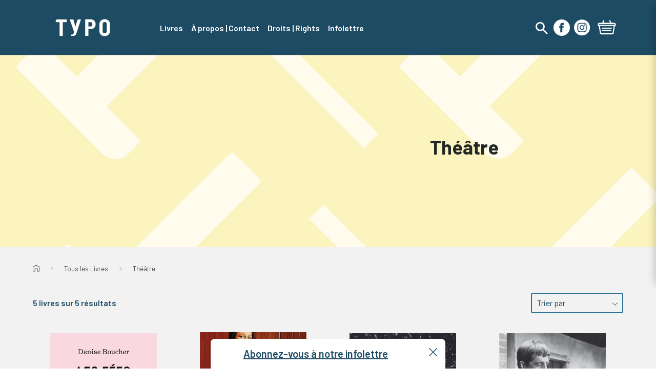

--- FILE ---
content_type: text/html; charset=utf-8
request_url: https://editionstypo.groupelivre.com/collections/theatre
body_size: 57762
content:















<!DOCTYPE html>
<html class="js-noscript" lang="fr">
<head>
  <meta name="viewport" content="width=device-width,initial-scale=1">
  <meta name="theme-color" content="#181a19">
  <link rel="shortcut icon" href="https://cdn.accentuate.io/95719325953/1653493858841/typo_favicon_2.png?v=1746026948842" type="image/png">

  <title>Théâtre &ndash; Typo</title>
  <meta name="description" content="">

Typo


<link rel="canonical" href="https://.groupelivre.com/collections/theatre">
  <meta property="og:site_name" content="Groupe Livre">
<meta property="og:url" content="https://groupelivre.com/collections/theatre">
<meta property="og:title" content="Théâtre">
<meta property="og:type" content="product.group">
<meta property="og:description" content="Groupe Livre">

<meta name="twitter:site" content="@">
<meta name="twitter:card" content="summary_large_image">
<meta name="twitter:title" content="Théâtre">
<meta name="twitter:description" content="Groupe Livre">

  <script type="application/ld+json">
  [{
    "@context": "https://schema.org",
    "@type": "BreadcrumbList",
    "itemListElement": [{
            "@type": "ListItem",
            "position": 1,
            "name": "Théâtre",
            "item": "/collections/theatre"
          }]
  }]
</script>

  
  <script>window.performance && window.performance.mark && window.performance.mark('shopify.content_for_header.start');</script><meta name="facebook-domain-verification" content="50ennqcw57i34u6sml9mtq35wqbiuo">
<meta id="shopify-digital-wallet" name="shopify-digital-wallet" content="/61167206657/digital_wallets/dialog">
<meta name="shopify-checkout-api-token" content="56562720cedb5f5e03554cc8c81c9970">
<meta id="in-context-paypal-metadata" data-shop-id="61167206657" data-venmo-supported="false" data-environment="production" data-locale="fr_FR" data-paypal-v4="true" data-currency="CAD">
<link rel="alternate" type="application/atom+xml" title="Feed" href="/collections/theatre.atom" />
<link rel="alternate" type="application/json+oembed" href="https://groupelivre.com/collections/theatre.oembed">
<script async="async" src="/checkouts/internal/preloads.js?locale=fr-CA"></script>
<script id="shopify-features" type="application/json">{"accessToken":"56562720cedb5f5e03554cc8c81c9970","betas":["rich-media-storefront-analytics"],"domain":"editionstypo.groupelivre.com","predictiveSearch":true,"shopId":61167206657,"locale":"fr"}</script>
<script>var Shopify = Shopify || {};
Shopify.shop = "groupelivre.myshopify.com";
Shopify.locale = "fr";
Shopify.currency = {"active":"CAD","rate":"1.0"};
Shopify.country = "CA";
Shopify.theme = {"name":"[DIFF] Release: 1.8.0 (Sept 9th)","id":153920536833,"schema_name":"Foxpad","schema_version":"1.8.0","theme_store_id":null,"role":"main"};
Shopify.theme.handle = "null";
Shopify.theme.style = {"id":null,"handle":null};
Shopify.cdnHost = "editionstypo.groupelivre.com/cdn";
Shopify.routes = Shopify.routes || {};
Shopify.routes.root = "/";</script>
<script type="module">!function(o){(o.Shopify=o.Shopify||{}).modules=!0}(window);</script>
<script>!function(o){function n(){var o=[];function n(){o.push(Array.prototype.slice.apply(arguments))}return n.q=o,n}var t=o.Shopify=o.Shopify||{};t.loadFeatures=n(),t.autoloadFeatures=n()}(window);</script>
<script id="shop-js-analytics" type="application/json">{"pageType":"collection"}</script>
<script defer="defer" async type="module" src="//editionstypo.groupelivre.com/cdn/shopifycloud/shop-js/modules/v2/client.init-shop-cart-sync_BcDpqI9l.fr.esm.js"></script>
<script defer="defer" async type="module" src="//editionstypo.groupelivre.com/cdn/shopifycloud/shop-js/modules/v2/chunk.common_a1Rf5Dlz.esm.js"></script>
<script defer="defer" async type="module" src="//editionstypo.groupelivre.com/cdn/shopifycloud/shop-js/modules/v2/chunk.modal_Djra7sW9.esm.js"></script>
<script type="module">
  await import("//editionstypo.groupelivre.com/cdn/shopifycloud/shop-js/modules/v2/client.init-shop-cart-sync_BcDpqI9l.fr.esm.js");
await import("//editionstypo.groupelivre.com/cdn/shopifycloud/shop-js/modules/v2/chunk.common_a1Rf5Dlz.esm.js");
await import("//editionstypo.groupelivre.com/cdn/shopifycloud/shop-js/modules/v2/chunk.modal_Djra7sW9.esm.js");

  window.Shopify.SignInWithShop?.initShopCartSync?.({"fedCMEnabled":true,"windoidEnabled":true});

</script>
<script>(function() {
  var isLoaded = false;
  function asyncLoad() {
    if (isLoaded) return;
    isLoaded = true;
    var urls = ["https:\/\/na.shgcdn3.com\/pixel-collector.js?shop=groupelivre.myshopify.com"];
    for (var i = 0; i < urls.length; i++) {
      var s = document.createElement('script');
      s.type = 'text/javascript';
      s.async = true;
      s.src = urls[i];
      var x = document.getElementsByTagName('script')[0];
      x.parentNode.insertBefore(s, x);
    }
  };
  if(window.attachEvent) {
    window.attachEvent('onload', asyncLoad);
  } else {
    window.addEventListener('load', asyncLoad, false);
  }
})();</script>
<script id="__st">var __st={"a":61167206657,"offset":-18000,"reqid":"08075f1f-d79a-463f-95c9-dbdb1eeae347-1769186326","pageurl":"editionstypo.groupelivre.com\/collections\/theatre","u":"3270159887d8","p":"collection","rtyp":"collection","rid":396093817089};</script>
<script>window.ShopifyPaypalV4VisibilityTracking = true;</script>
<script id="captcha-bootstrap">!function(){'use strict';const t='contact',e='account',n='new_comment',o=[[t,t],['blogs',n],['comments',n],[t,'customer']],c=[[e,'customer_login'],[e,'guest_login'],[e,'recover_customer_password'],[e,'create_customer']],r=t=>t.map((([t,e])=>`form[action*='/${t}']:not([data-nocaptcha='true']) input[name='form_type'][value='${e}']`)).join(','),a=t=>()=>t?[...document.querySelectorAll(t)].map((t=>t.form)):[];function s(){const t=[...o],e=r(t);return a(e)}const i='password',u='form_key',d=['recaptcha-v3-token','g-recaptcha-response','h-captcha-response',i],f=()=>{try{return window.sessionStorage}catch{return}},m='__shopify_v',_=t=>t.elements[u];function p(t,e,n=!1){try{const o=window.sessionStorage,c=JSON.parse(o.getItem(e)),{data:r}=function(t){const{data:e,action:n}=t;return t[m]||n?{data:e,action:n}:{data:t,action:n}}(c);for(const[e,n]of Object.entries(r))t.elements[e]&&(t.elements[e].value=n);n&&o.removeItem(e)}catch(o){console.error('form repopulation failed',{error:o})}}const l='form_type',E='cptcha';function T(t){t.dataset[E]=!0}const w=window,h=w.document,L='Shopify',v='ce_forms',y='captcha';let A=!1;((t,e)=>{const n=(g='f06e6c50-85a8-45c8-87d0-21a2b65856fe',I='https://cdn.shopify.com/shopifycloud/storefront-forms-hcaptcha/ce_storefront_forms_captcha_hcaptcha.v1.5.2.iife.js',D={infoText:'Protégé par hCaptcha',privacyText:'Confidentialité',termsText:'Conditions'},(t,e,n)=>{const o=w[L][v],c=o.bindForm;if(c)return c(t,g,e,D).then(n);var r;o.q.push([[t,g,e,D],n]),r=I,A||(h.body.append(Object.assign(h.createElement('script'),{id:'captcha-provider',async:!0,src:r})),A=!0)});var g,I,D;w[L]=w[L]||{},w[L][v]=w[L][v]||{},w[L][v].q=[],w[L][y]=w[L][y]||{},w[L][y].protect=function(t,e){n(t,void 0,e),T(t)},Object.freeze(w[L][y]),function(t,e,n,w,h,L){const[v,y,A,g]=function(t,e,n){const i=e?o:[],u=t?c:[],d=[...i,...u],f=r(d),m=r(i),_=r(d.filter((([t,e])=>n.includes(e))));return[a(f),a(m),a(_),s()]}(w,h,L),I=t=>{const e=t.target;return e instanceof HTMLFormElement?e:e&&e.form},D=t=>v().includes(t);t.addEventListener('submit',(t=>{const e=I(t);if(!e)return;const n=D(e)&&!e.dataset.hcaptchaBound&&!e.dataset.recaptchaBound,o=_(e),c=g().includes(e)&&(!o||!o.value);(n||c)&&t.preventDefault(),c&&!n&&(function(t){try{if(!f())return;!function(t){const e=f();if(!e)return;const n=_(t);if(!n)return;const o=n.value;o&&e.removeItem(o)}(t);const e=Array.from(Array(32),(()=>Math.random().toString(36)[2])).join('');!function(t,e){_(t)||t.append(Object.assign(document.createElement('input'),{type:'hidden',name:u})),t.elements[u].value=e}(t,e),function(t,e){const n=f();if(!n)return;const o=[...t.querySelectorAll(`input[type='${i}']`)].map((({name:t})=>t)),c=[...d,...o],r={};for(const[a,s]of new FormData(t).entries())c.includes(a)||(r[a]=s);n.setItem(e,JSON.stringify({[m]:1,action:t.action,data:r}))}(t,e)}catch(e){console.error('failed to persist form',e)}}(e),e.submit())}));const S=(t,e)=>{t&&!t.dataset[E]&&(n(t,e.some((e=>e===t))),T(t))};for(const o of['focusin','change'])t.addEventListener(o,(t=>{const e=I(t);D(e)&&S(e,y())}));const B=e.get('form_key'),M=e.get(l),P=B&&M;t.addEventListener('DOMContentLoaded',(()=>{const t=y();if(P)for(const e of t)e.elements[l].value===M&&p(e,B);[...new Set([...A(),...v().filter((t=>'true'===t.dataset.shopifyCaptcha))])].forEach((e=>S(e,t)))}))}(h,new URLSearchParams(w.location.search),n,t,e,['guest_login'])})(!0,!0)}();</script>
<script integrity="sha256-4kQ18oKyAcykRKYeNunJcIwy7WH5gtpwJnB7kiuLZ1E=" data-source-attribution="shopify.loadfeatures" defer="defer" src="//editionstypo.groupelivre.com/cdn/shopifycloud/storefront/assets/storefront/load_feature-a0a9edcb.js" crossorigin="anonymous"></script>
<script data-source-attribution="shopify.dynamic_checkout.dynamic.init">var Shopify=Shopify||{};Shopify.PaymentButton=Shopify.PaymentButton||{isStorefrontPortableWallets:!0,init:function(){window.Shopify.PaymentButton.init=function(){};var t=document.createElement("script");t.src="https://editionstypo.groupelivre.com/cdn/shopifycloud/portable-wallets/latest/portable-wallets.fr.js",t.type="module",document.head.appendChild(t)}};
</script>
<script data-source-attribution="shopify.dynamic_checkout.buyer_consent">
  function portableWalletsHideBuyerConsent(e){var t=document.getElementById("shopify-buyer-consent"),n=document.getElementById("shopify-subscription-policy-button");t&&n&&(t.classList.add("hidden"),t.setAttribute("aria-hidden","true"),n.removeEventListener("click",e))}function portableWalletsShowBuyerConsent(e){var t=document.getElementById("shopify-buyer-consent"),n=document.getElementById("shopify-subscription-policy-button");t&&n&&(t.classList.remove("hidden"),t.removeAttribute("aria-hidden"),n.addEventListener("click",e))}window.Shopify?.PaymentButton&&(window.Shopify.PaymentButton.hideBuyerConsent=portableWalletsHideBuyerConsent,window.Shopify.PaymentButton.showBuyerConsent=portableWalletsShowBuyerConsent);
</script>
<script data-source-attribution="shopify.dynamic_checkout.cart.bootstrap">document.addEventListener("DOMContentLoaded",(function(){function t(){return document.querySelector("shopify-accelerated-checkout-cart, shopify-accelerated-checkout")}if(t())Shopify.PaymentButton.init();else{new MutationObserver((function(e,n){t()&&(Shopify.PaymentButton.init(),n.disconnect())})).observe(document.body,{childList:!0,subtree:!0})}}));
</script>
<link id="shopify-accelerated-checkout-styles" rel="stylesheet" media="screen" href="https://editionstypo.groupelivre.com/cdn/shopifycloud/portable-wallets/latest/accelerated-checkout-backwards-compat.css" crossorigin="anonymous">
<style id="shopify-accelerated-checkout-cart">
        #shopify-buyer-consent {
  margin-top: 1em;
  display: inline-block;
  width: 100%;
}

#shopify-buyer-consent.hidden {
  display: none;
}

#shopify-subscription-policy-button {
  background: none;
  border: none;
  padding: 0;
  text-decoration: underline;
  font-size: inherit;
  cursor: pointer;
}

#shopify-subscription-policy-button::before {
  box-shadow: none;
}

      </style>

<script>window.performance && window.performance.mark && window.performance.mark('shopify.content_for_header.end');</script>
  





  <script type="text/javascript">
    
      window.__shgMoneyFormat = window.__shgMoneyFormat || {"CAD":{"currency":"CAD","currency_symbol":"$","currency_symbol_location":"right","decimal_places":2,"decimal_separator":",","thousands_separator":"."}};
    
    window.__shgCurrentCurrencyCode = window.__shgCurrentCurrencyCode || {
      currency: "CAD",
      currency_symbol: "$",
      decimal_separator: ".",
      thousands_separator: ",",
      decimal_places: 2,
      currency_symbol_location: "left"
    };
  </script>







<script>
  window.__webpack_public_path__ = "//editionstypo.groupelivre.com/cdn/shop/t/102/assets/";
</script>
<link rel="prefetch" href="//editionstypo.groupelivre.com/cdn/shop/t/102/assets/layout.brand-page.chunk.ea585.css?v=30736756088265401461757434670" as="style"><link rel="prefetch" href="//editionstypo.groupelivre.com/cdn/shop/t/102/assets/layout.checkout.chunk.e6e84.css?v=128407942950045223391757425000" as="style"><link rel="prefetch" href="//editionstypo.groupelivre.com/cdn/shop/t/102/assets/layout.redirect.chunk.21eb4.css?v=43857298899336419631757425003" as="style"><link href="//editionstypo.groupelivre.com/cdn/shop/t/102/assets/layout.theme.chunk.5c9c1.css?v=163456314238654794911757434672" rel="stylesheet"><link rel="prefetch" href="//editionstypo.groupelivre.com/cdn/shop/t/102/assets/template.404.chunk.393ca.css?v=174342486248321685281757425020" as="style"><link rel="prefetch" href="//editionstypo.groupelivre.com/cdn/shop/t/102/assets/template.cart.chunk.692bf.css?v=78912595213730252401757434667" as="style"><link href="//editionstypo.groupelivre.com/cdn/shop/t/102/assets/template.collection.chunk.14800.css?v=78456773225697011461757434673" rel="stylesheet"><link rel="prefetch" href="//editionstypo.groupelivre.com/cdn/shop/t/102/assets/template.index.chunk.7eeba.css?v=1769143514421143641757434674" as="style"><link rel="prefetch" href="//editionstypo.groupelivre.com/cdn/shop/t/102/assets/template.list-collections.chunk.43e75.css?v=38456844483147457321757434675" as="style"><link rel="prefetch" href="//editionstypo.groupelivre.com/cdn/shop/t/102/assets/template.password.chunk.41cbd.css?v=111603181540343972631757425134" as="style"><link rel="prefetch" href="//editionstypo.groupelivre.com/cdn/shop/t/102/assets/template.search.chunk.73c16.css?v=15809232121895390621757434668" as="style"><link rel="prefetch" href="//editionstypo.groupelivre.com/cdn/shop/t/102/assets/template.collection.faceted.chunk.03aea.css?v=42412748854587344701757434667" as="style"><link rel="prefetch" href="//editionstypo.groupelivre.com/cdn/shop/t/102/assets/template.account.chunk.c4987.css?v=158662404833072393441757434669" as="style"><link rel="prefetch" href="//editionstypo.groupelivre.com/cdn/shop/t/102/assets/template.account.wishlist.chunk.24ae0.css?v=64585456591573454301757434668" as="style"><link rel="prefetch" href="//editionstypo.groupelivre.com/cdn/shop/t/102/assets/template.activate_account.chunk.09f1f.css?v=84305661591922513981757425039" as="style"><link rel="prefetch" href="//editionstypo.groupelivre.com/cdn/shop/t/102/assets/template.addresses.chunk.eb0f6.css?v=38708728141555957691757434667" as="style"><link rel="prefetch" href="//editionstypo.groupelivre.com/cdn/shop/t/102/assets/template.login.chunk.1713a.css?v=91578085131411247571757425107" as="style"><link rel="prefetch" href="//editionstypo.groupelivre.com/cdn/shop/t/102/assets/template.order.chunk.d37d1.css?v=173307923109465400381757425114" as="style"><link rel="prefetch" href="//editionstypo.groupelivre.com/cdn/shop/t/102/assets/template.register.chunk.c3628.css?v=166177708942583629911757425147" as="style"><link rel="prefetch" href="//editionstypo.groupelivre.com/cdn/shop/t/102/assets/template.reset_password.chunk.e5313.css?v=87544426725693878711757425151" as="style"><link rel="preconnect"
      href="https://fonts.gstatic.com"
      crossorigin />
<link rel="preconnect" href="https://fonts.googleapis.com">

<link rel="preload"
      as="style"
      href="https://fonts.googleapis.com/css2?family=Barlow:ital,wght@0,400;0,500;0,600;0,700;0,800;1,400;1,500;1,600;1,700;1,800&display=swap" />

<link rel="stylesheet"
      href="https://fonts.googleapis.com/css2?family=Barlow:ital,wght@0,400;0,500;0,600;0,700;0,800;1,400;1,500;1,600;1,700;1,800&display=swap"
      media="print" onload="this.media='all'" />

<link rel="preconnect" href="https://fonts.googleapis.com">
<link rel="preconnect" href="https://fonts.gstatic.com" crossorigin="">
<link href="https://fonts.googleapis.com/css2?family=Raleway&amp;display=swap" rel="stylesheet">
<script>document.documentElement.classList.remove('js-noscript');</script>
  <script>
(function(theme) {
  // 1. Shop
  theme.shop = {
    address: {"first_name":null,"address1":"612 Rue Saint-Jacques","phone":"514 523-1182","city":"Montréal","zip":"H3C 4M8","province":"Quebec","country":"Canada","last_name":null,"address2":"","company":"","latitude":45.5009324,"longitude":-73.5604543,"name":"","country_code":"CA","province_code":"QC"},
    currency: "CAD",
    moneyFormat: "{{amount_with_comma_separator}} $",
    moneyWithCurrencyFormat: "{{amount_with_comma_separator}} $ CAD",
    domain: "groupelivre.com",
    locale: "fr",
    name: "Groupe Livre",
    url: "https:\/\/groupelivre.com",subdomain: "editionstypo",publisher: "Typo"
  };

  // 2. Template
  theme.template = {
    name: "collection",
    suffix: null
  };

  // 3. Locales
  theme.locales = {
    "fr": {
      product: {
        add_to_cart: "Ajouter au panier",
        option: {
          legend: "Sélectionner {name}",
        },
        from: "De",
        and: "et",
        number_of_pages_suffix: "{count} pages",
        preorder: "Précommander",
        select_options: "Choisir un format",
        tile_placeholder: "Cette image pour {title} n'est pas disponible actuellement.",
        status: {
          add_to_cart: "Ce bouton ajoutera {{ quantity }} {{ title }} au panier. Le prix individuel de ce produit est {{ price }}",
          preorder: "Ce bouton ajoutera {{ quantity }} {{ title }} au panier en précommande. Le prix individuel de ce produit est {{ price }}",
          selected_and_available: "{{ title }} est présentement sélectionné et disponible. Le prix de ce produit est {{ price }}.",
          selected_and_preorderable: "{{ title }} est présentement sélectionné et peut être précommandé. Le prix de ce produit est {{ price }}. Il sera publié le {{ release_date }}.",
          selected_and_unavailable: "{{ title }} est présentement sélectionné, mais n\u0026#39;est pas disponible. Ce produit ne peut pas être ajouté à votre.",
          selected_quantity: "Vous avez choisi une quantité de {{ quantity }}.",
          selected_quantity_with_max: "Vous avez choisi une quantité de {{ quantity }}. Vous pouvez ajouter un maximum de {{ inventory }} de ce produit à votre panier.",
          unselected: "Vous n\u0026#39;avez rien sélectionné. Veuillez choisir une variante à l\u0026#39;aide des options ci-dessus.",
        },
        quick_add_label: "Ajout rapide {title} au panier",
        image_alt: "Couverture du livre de {title} format",
        alerts: {
          success: "Produit ajouté au panier",
          error: "Une erreur s\u0026#39;est produite: {error}",
        },
        reviews: {
          success_title: "MERCI!",
          success_message: "Veuillez vérifier vos courriels afin d\u0026#39;en finaliser la publication. N\u0026#39;hésitez pas à partager votre avis auprès de votre réseau.",
        },
      },
      filter_toolbar: {
        remove_current_refinement: "Supprimer le filtre: {name}",
      },
      collections: {
        general: {
          items_with_count: "Aucun résultat | {count} résultat | {count} résultats",
          view_all_label: "Afficher tous les titres",
          current_items_with_count: " | {count} livre sur | {count} livres sur",
        },
      },
      filter_toolbar: {
        remove_current_refinement: "Supprimer le filtre: {name}",
      },
      customer: {
        addresses: {
          delete_confirm: "Souhaitez-vous vraiment supprimer cette adresse ?",
        },
      },
      carousel: {
        next_slide: "Diapositive suivante",
        previous_slide: "Diapositive précédente",
        bullet_message: "Voir la diapositive numéro {{index}}",
        first_slide_message: "Ceci est la première diapositive",
        last_slide_message: "Ceci est la dernière diapositive",
      },
      wishlist: {
        add_to_cart_label: "Ajouter {title} au panier",
        preorder_label: "Ajouter {title} au panier en précommande",
        notify_me_label: "M’avertir lorsque {title} est disponible",
        unavailable_label: "{title} n\u0026#39;est pas disponible",
        discontinued_label: "{title} est remisé",
      },
      search: {
        see_all_products: "Voir les {count} titres",
        see_all_authors: "Voir les {count} auteurs",
        view_all_authors: "Voir les auteurs {letter}",
        view_less_authors: "Voir moins d\u0026#39;auteurs {letter}",
        results_for_query: "Aucun résultat pour | {count} résultat pour | {count} résultats pour",
        page_title_with_results: "Recherche : {count} résultats trouvés pour « {query} »",
      },
      cart: {
        quantity: "Un total de {quantity} produits",
        totals: "Un total de {totals} dollars",
        free_shipping_achieved: "Votre commande sera expediée gratuitement",
        free_shipping_pending: "Ajoutez \u003cstrong\u003e{amount}\u003c\/strong\u003e pour la \u003cstrong\u003elivraison gratuite\u003c\/strong\u003e",
      },
      line_item: {
        quantity: "Quantité: {{ quantity }}"
      },
      redirect: {
        return: "Revenir à la page d'accueil pour continuer vos achats",
        errors: {
          no_isbn: "Il y a un ISBN manquant ou invalide.",
          add_to_cart: "Une erreur s'est produite lors de l'ajout au panier.",
          no_product: "Une erreur s'est produite lors de la recherche du produit sélectionné.",
          endpoint: "Une erreur s'est produite lors de la recherche de l'ISBN"
        }
      },
      checkout: {
        authors: "auteurs",
        preorder: "précommande"
      },
      navigation: {
        back_to_category: "Retourner à {category_name}"
      }
    },
  };

  // 4. Cart Object
  theme.cart = {"note":null,"attributes":{},"original_total_price":0,"total_price":0,"total_discount":0,"total_weight":0.0,"item_count":0,"items":[],"requires_shipping":false,"currency":"CAD","items_subtotal_price":0,"cart_level_discount_applications":[],"checkout_charge_amount":0};

  // 5. Customer
  theme.customer =null;

  // 6. Current Object
  theme.product = null;
  

  theme.collection = {"id":396093817089,"handle":"theatre","title":"Théâtre","updated_at":"2026-01-13T10:33:00-05:00","body_html":"","published_at":"2022-10-21T14:53:21-04:00","sort_order":"best-selling","template_suffix":"","disjunctive":true,"rules":[{"column":"tag","relation":"equals","condition":"themanum:ATD"},{"column":"tag","relation":"equals","condition":"themanum:ATDF"},{"column":"tag","relation":"equals","condition":"themanum:ATJS"},{"column":"tag","relation":"equals","condition":"themanum:ATXD"},{"column":"tag","relation":"equals","condition":"themanum:DD"}],"published_scope":"web"} || {};
  
    theme.collection.url = "\/collections\/theatre";
    theme.collection.all_products_count = 52;
    theme.collection.all_tags = ["5-ventes-et-plus-mois","audience:Autoformation","audience:Jeunesse","audience:à partir de 9 ans","audiencebtlf:Pour tous publics","auteurquebecois","author:Abla Farhoud","author:Adib Alkhalidey","author:Adrien Gruslin","author:Amélie Prévost","author:André Ricard","author:André Sauvé","author:Anton Tchekhov","author:Claude Gauvreau","author:Claude Lapointe","author:Collectif d’auteurs","author:Danièle Bombardier","author:Denis Bouchard","author:Denise Boucher","author:Erika Soucy","author:France Théoret","author:France Vézina","author:Franz Xaver Kroetz","author:George F. Walker","author:Gilbert Dupuis","author:Heinz Weinmann","author:Hélène Pedneault","author:Jean Salvy","author:Jean-Guy Sabourin","author:Jean-Philippe Dion","author:Jennifer Tremblay","author:Jonathan Roberge","author:Joël Da Silva","author:Lili Maxime","author:Lise Gionet","author:Louis-Dominique Lavigne","author:Luce Guilbaud","author:Marc Favreau","author:Marcel Dubé","author:Marco Micone","author:Marie-Claire Blais","author:Marie-Claude D'Aoust","author:Marie-Claude Favreau","author:Marie-Louise Gay","author:Marilou Leblanc","author:Marthe Blackburn","author:Martin Boisclair","author:Martin Boisjoly","author:Martin Grenier","author:Michel Rivard","author:Nicole Brossard","author:Odette Gagnon","author:Pas d' Auteur","author:Patrick Quintal","author:Philippe Soldevila","author:Pierre Audet","author:Pol Pelletier","author:Rachel McCrum","author:Raymond Pollender","author:Rita Lafontaine","author:Robert Aird","author:Roch Carrier","author:Simone Chartrand","author:Élizabeth Bourget","author_code:AIRD1000","author_code:ALKH1005","author_code:AUDE1026","author_code:AUTE1002","author_code:BLAC1031","author_code:BLAI1009","author_code:BLAI1044","author_code:BOIS1088","author_code:BOUC1033","author_code:BOUC1051","author_code:BOUR1038","author_code:BROS1003","author_code:CARR1034","author_code:CARR1103","author_code:CHAR1105","author_code:DA__1002","author_code:DAOU1044","author_code:DION1036","author_code:DUBE1006","author_code:DUPU1001","author_code:FARH1001","author_code:FAVR1001","author_code:GAGN1045","author_code:GAUV1011","author_code:GAY_1004","author_code:GREN1044","author_code:GRUS1000","author_code:GUIL1004","author_code:KROE1003","author_code:LAPO1001","author_code:LAVI1006","author_code:LEBL1094","author_code:MAXI1001","author_code:MCCR1011","author_code:MICO1001","author_code:PEDN1000","author_code:PELL1091","author_code:POLL1003","author_code:PREV1053","author_code:QUIN1011","author_code:RICA1001","author_code:RIVA1028","author_code:ROBE1122","author_code:SABO1004","author_code:SALV1010","author_code:SAUV1082","author_code:SOLD1000","author_code:SOUC1018","author_code:TCHE1000","author_code:THEO1004","author_code:TREM1078","author_code:VEZI1002","author_code:WALK1013","author_code:WEIN1012","availability:EP","badge:Les favoris QUB livre","bestseller2:7-derniers-jours","bestseller5:non-taxable","bestseller6:1-vente-365-jours","bestseller:30-derniers-jours","biographie quebec","bisac:ART \/ Individual Artists \/ General","bisac:Arts du spectacle \/ Comédie","bisac:Arts du spectacle \/ Général","bisac:Arts du spectacle \/ Monologues et scènes","bisac:BIOGRAPHY \u0026 AUTOBIOGRAPHY \/ Entertainment \u0026 Performing Arts","bisac:BIOGRAPHY \u0026 AUTOBIOGRAPHY \/ General","bisac:BIOGRAPHY \u0026 AUTOBIOGRAPHY \/ Women","bisac:DRAMA \/ Canadian","bisac:DRAMA \/ General","bisac:DRAMA \/ Women Authors","bisac:EDUCATION \/ History","bisac:Fiction \/ Biographique","bisac:FICTION \/ Classics","bisac:FICTION \/ Contemporary Women","bisac:FICTION \/ Family Life","bisac:FICTION \/ General","bisac:FICTION \/ Literary","bisac:FICTION \/ Psychological","bisac:FICTION \/ Romance \/ LGBT \/ General","bisac:HISTORY \/ General","bisac:HUMOR \/ Form \/ Trivia","bisac:Humour \/ Forme \/ Questions sur des sujets divers futiles","bisac:MUSIC \/ Genres \u0026 Styles \/ Musicals","bisac:MUSIC \/ Individual Composer \u0026 Musician","bisac:PERFORMING ARTS \/ Comedy","bisac:PERFORMING ARTS \/ General","bisac:PERFORMING ARTS \/ Monologues \u0026 Scenes","bisac:PERFORMING ARTS \/ Theater \/ Direction \u0026 Production","bisac:PERFORMING ARTS \/ Theater \/ History \u0026 Criticism","bisac:PERFORMING ARTS \/ Theater \/ Stagecraft","bisac:Poésie \/ Femmes auteurs","bisac:Poésie \/ Sujets et thèmes \/ Famille","bisac:Théâtre \/ Canadien","bisac:Théâtre \/ Général","dewey:791.457","dewey:792","dewey:792.09","dewey:792.092","dewey:792.09714","dewey:792.76","dewey:832","dewey:842","dewey:920.0714","dewey:920.72","dewey:C812","dewey:C841","dewey:C842","dewey:C843","Discontinued","Discontinued2","Groupe Livre","livre audio","maison:Biographie","maison:Biographies","maison:Documents et essais","maison:Histoire","maison:Histoire et patrimoine","maison:Humour","maison:Littérature québécoise","maison:Musique","maison:Théâtre","non-taxable","panierbleu:meilleurs-vendeurs-18oct21-8nov22","petit prix","publisher:De la Bagnole","publisher:Les Éditions de l'Hexagone","publisher:Les Éditions de l'Homme","publisher:Libre Expression","publisher:Publistar","publisher:Spectra","publisher:Stanké","publisher:Typo","publisher:VLB éditeur","remove","sortie:1990-11-21","sortie:1991-01-16","sortie:1991-03-27","sortie:1991-04-10","sortie:1991-07-10","sortie:1991-11-06","sortie:1992-02-05","sortie:1992-12-02","sortie:1993-01-13","sortie:1993-02-17","sortie:1993-08-25","sortie:1994-03-09","sortie:1994-05-18","sortie:1995-03-01","sortie:1996-03-13","sortie:1996-03-20","sortie:1997-03-05","sortie:1998-03-04","sortie:1998-11-11","sortie:1998-12-02","sortie:2001-05-23","sortie:2001-09-12","sortie:2002-08-28","sortie:2003-02-05","sortie:2003-09-10","sortie:2004-04-07","sortie:2005-03-02","sortie:2008-07-02","sortie:2008-08-13","sortie:2010-01-27","sortie:2011-03-16","sortie:2011-08-10","sortie:2013-10-02","sortie:2014-01-22","sortie:2014-02-26","sortie:2018-05-16","sortie:2018-10-10","sortie:2019-04-04","sortie:2019-11-06","sortie:2021-03-04","sortie:2022-08-31","sortie:2022-11-16","sortie:2023-08-30","sortie:2023-09-14","sortie:2023-10-18","sortie:2023-11-02","sortie:2024-10-02","sortie:2024-10-23","sortie:2025-11-26","sortie:2026-02-04","thema:Acting techniques","thema:Biography: arts \u0026 entertainment","thema:Biography: general","thema:Classic fiction","thema:Composers \u0026 songwriters","thema:Contemporary lifestyle fiction","thema:Family life fiction","thema:Fiction: general \u0026 literary","thema:History","thema:History of education","thema:Individual artists  art monographs","thema:Monologues et dialogues (Pièces de théâtre)","thema:Narrative theme: Interior life","thema:Other performing arts","thema:Performing arts","thema:Pièces de théâtre","thema:Plays  playscripts","thema:Plays- playscripts","thema:Poetry","thema:Popular music","thema:Relatif aux personnes trans \/ transgenres  de transidentité et aux minorités de genre","thema:Romance","thema:Theatre direction \u0026 production","thema:Theatre studies","thema:Theatre: technical \u0026 background skills","thema:Trivia \u0026 quiz question books","themanum:A","themanum:AT","themanum:ATD","themanum:ATDC","themanum:ATJ","themanum:ATJS","themanum:ATJS1","themanum:ATX","themanum:ATXD","themanum:D","themanum:DC","themanum:DCC","themanum:DD","themanum:DDC","themanum:DDL","themanum:DDV","themanum:DN","themanum:DNB","themanum:DNBF","themanum:DNBF1","themanum:F","themanum:FR","themanum:N","themanum:NH","themanum:NHK","themanum:W","themanum:WD","themanum:WDK","themanum:WDKX","thematexte:Autobiographies d’artistes","thematexte:Autres arts du spectacles","thematexte:Biographies","thematexte:Biographies d’artistes","thematexte:Comédies (Théatre)","thematexte:Histoires des Amériques","thematexte:Humoristes et monologuistes","thematexte:Jeux de questions","thematexte:Monologues et dialogues (Théatre)","thematexte:Poésie moderne et contemporaine","thematexte:Romans sentimentaux","thematexte:Techniques de jeu (théâtre)","thematexte:Théâtre et dramaturgie","thematexte:Théâtre moderne et contemporain","trois-ventes-et-plus-all-time","une-vente-et-plus-30-derniers-jours","une-vente-et-plus-365-derniers-jours"];
    // theme.collection.default_sort_by = "best-selling";
    theme.collection.default_sort_by = 'released-descending';
    theme.collection.products_count = 52;
    theme.collection.sort_by = 'released-descending';
    // theme.collection.sort_by = "best-selling";
    theme.collection.sort_options = [["manual","En vedette"],["best-selling","Meilleures ventes"],["title-ascending","Alphabétique, de A à Z"],["title-descending","Alphabétique, de Z à A"],["price-ascending","Prix: faible à élevé"],["price-descending","Prix: élevé à faible"],["created-ascending","Date, de la plus ancienne à la plus récente"],["created-descending","Date, de la plus récente à la plus ancienne"]];
    theme.collection.sort_options.push(['released-ascending', "Date de sortie, ancienne à récente"]);
    theme.collection.sort_options.push(['released-descending', "Date de sortie, récente à ancienne"]);
    
      // Temporary product data
      theme.collection.products = [{"id":9000677376257,"title":"Fille de trans","handle":"fille-de-trans","description":"\u003cp\u003eMarie-Claude n’a pas toujours été la fille de Sophia. Avant, il y avait Normand, un père occupé, exigeant, parfois colérique, mais aussi rassurant, solide. Elle avait vingt ans quand sa soeur lui a confié qu’elle était tombée sur une photo de leur père « habillé en femme ». Ce jour-là, son monde lui a semblé vaciller. Le temps a passé. Normand a laissé sa place à Sophia, Marie-Claude est devenue mère. On lui pose encore très souvent une question qui, aujourd’hui comme hier, lui égratigne le coeur : « Qu’est-ce que ça te fait, d’être une fille de trans ? » Sa réponse, elle a choisi de la donner sur scène. Tandis qu’elle raconte son expérience de l’arrivée de « sa papa » dans sa vie, des émotions bienveillantes, mais complexes, refont surface.\u003c\/p\u003e\u003cp\u003eAu-delà du poignant récit familial et intime, ce qui se révèle dans cette pièce, c’est aussi le cheminement d’une société qui, au début des années 2000, commençait à peine à s’éveiller aux réalités de la transidentité. \u003c\/p\u003e","published_at":"2026-01-13T10:32:59-05:00","created_at":"2026-01-13T07:10:03-05:00","vendor":"Groupe Livre","type":"Livres","tags":["5-ventes-et-plus-mois","audience:Autoformation","audiencebtlf:Pour tous publics","auteurquebecois","author:Marie-Claude D'Aoust","author_code:DAOU1044","bestseller2:7-derniers-jours","bestseller5:non-taxable","bestseller6:1-vente-365-jours","bestseller:30-derniers-jours","bisac:Fiction \/ Biographique","bisac:Théâtre \/ Canadien","bisac:Théâtre \/ Général","dewey:C843","Discontinued","Discontinued2","maison:Théâtre","non-taxable","panierbleu:meilleurs-vendeurs-18oct21-8nov22","publisher:VLB éditeur","sortie:2026-02-04","thema:Monologues et dialogues (Pièces de théâtre)","thema:Pièces de théâtre","thema:Relatif aux personnes trans \/ transgenres  de transidentité et aux minorités de genre","themanum:D","themanum:DD","themanum:DDV","thematexte:Monologues et dialogues (Théatre)","trois-ventes-et-plus-all-time","une-vente-et-plus-30-derniers-jours","une-vente-et-plus-365-derniers-jours"],"price":2095,"price_min":2095,"price_max":2095,"available":true,"price_varies":false,"compare_at_price":null,"compare_at_price_min":0,"compare_at_price_max":0,"compare_at_price_varies":false,"variants":[{"id":47343364866305,"title":"papier","option1":"papier","option2":null,"option3":null,"sku":"ADP-917278","requires_shipping":true,"taxable":true,"featured_image":{"id":47415096869121,"product_id":9000677376257,"position":1,"created_at":"2026-01-13T07:10:03-05:00","updated_at":"2026-01-13T07:10:06-05:00","alt":"3","width":1487,"height":2393,"src":"\/\/editionstypo.groupelivre.com\/cdn\/shop\/files\/gr_9782898490859.jpg?v=1768306206","variant_ids":[47343364866305]},"available":true,"name":"Fille de trans - papier","public_title":"papier","options":["papier"],"price":2095,"weight":0,"compare_at_price":null,"inventory_management":"shopify","barcode":"","featured_media":{"alt":"3","id":38460744368385,"position":1,"preview_image":{"aspect_ratio":0.621,"height":2393,"width":1487,"src":"\/\/editionstypo.groupelivre.com\/cdn\/shop\/files\/gr_9782898490859.jpg?v=1768306206"}},"requires_selling_plan":false,"selling_plan_allocations":[],"quantity_rule":{"min":1,"max":null,"increment":1}}],"images":["\/\/editionstypo.groupelivre.com\/cdn\/shop\/files\/gr_9782898490859.jpg?v=1768306206","\/\/editionstypo.groupelivre.com\/cdn\/shop\/files\/qu_9782898490859.jpg?v=1768306206"],"featured_image":"\/\/editionstypo.groupelivre.com\/cdn\/shop\/files\/gr_9782898490859.jpg?v=1768306206","options":["Format"],"media":[{"alt":"3","id":38460744368385,"position":1,"preview_image":{"aspect_ratio":0.621,"height":2393,"width":1487,"src":"\/\/editionstypo.groupelivre.com\/cdn\/shop\/files\/gr_9782898490859.jpg?v=1768306206"},"aspect_ratio":0.621,"height":2393,"media_type":"image","src":"\/\/editionstypo.groupelivre.com\/cdn\/shop\/files\/gr_9782898490859.jpg?v=1768306206","width":1487},{"alt":"4","id":38460744401153,"position":2,"preview_image":{"aspect_ratio":0.621,"height":2393,"width":1487,"src":"\/\/editionstypo.groupelivre.com\/cdn\/shop\/files\/qu_9782898490859.jpg?v=1768306206"},"aspect_ratio":0.621,"height":2393,"media_type":"image","src":"\/\/editionstypo.groupelivre.com\/cdn\/shop\/files\/qu_9782898490859.jpg?v=1768306206","width":1487}],"requires_selling_plan":false,"selling_plan_groups":[],"content":"\u003cp\u003eMarie-Claude n’a pas toujours été la fille de Sophia. Avant, il y avait Normand, un père occupé, exigeant, parfois colérique, mais aussi rassurant, solide. Elle avait vingt ans quand sa soeur lui a confié qu’elle était tombée sur une photo de leur père « habillé en femme ». Ce jour-là, son monde lui a semblé vaciller. Le temps a passé. Normand a laissé sa place à Sophia, Marie-Claude est devenue mère. On lui pose encore très souvent une question qui, aujourd’hui comme hier, lui égratigne le coeur : « Qu’est-ce que ça te fait, d’être une fille de trans ? » Sa réponse, elle a choisi de la donner sur scène. Tandis qu’elle raconte son expérience de l’arrivée de « sa papa » dans sa vie, des émotions bienveillantes, mais complexes, refont surface.\u003c\/p\u003e\u003cp\u003eAu-delà du poignant récit familial et intime, ce qui se révèle dans cette pièce, c’est aussi le cheminement d’une société qui, au début des années 2000, commençait à peine à s’éveiller aux réalités de la transidentité. \u003c\/p\u003e"},{"id":8967626490113,"title":"Les Fées ont soif - Format poche","handle":"les-fees-ont-soif-format-poche","description":"\u003cp\u003eŒuvre phare du théâtre québécois contemporain, \u003ci\u003eLes fées ont soif\u003c\/i\u003e met en scène trois personnages dont les monologues s’entrelacent et se répondent : Marie, Madeleine et la Statue, chacune représentant un archétype imposé aux femmes.\u003c\/p\u003e\u003cp\u003eCélèbre pour la vive polémique – et les tentatives de censure – qu’elle a suscitées à sa création en 1978, la pièce est remarquable par la vivacité de sa langue et l’audace de son propos, qui s’attaquait de front à la mainmise du patriarcat et de la religion sur la société. Elle a été traduite en plusieurs langues et continue d’être jouée partout dans le monde, un témoignage de la portée universelle de la quête de libération qu’elle porte.\u003c\/p\u003e","published_at":"2025-12-01T13:49:52-05:00","created_at":"2025-11-20T07:06:53-05:00","vendor":"Groupe Livre","type":"Livres","tags":["audience:Autoformation","audiencebtlf:Pour tous publics","auteurquebecois","author:Denise Boucher","author_code:BOUC1033","bestseller5:non-taxable","dewey:C843","Discontinued","Discontinued2","Groupe Livre","maison:Littérature québécoise","non-taxable","publisher:Typo","sortie:2025-11-26","themanum:D","themanum:DD","themanum:DDC","thematexte:Théâtre moderne et contemporain"],"price":1495,"price_min":1495,"price_max":1495,"available":true,"price_varies":false,"compare_at_price":null,"compare_at_price_min":0,"compare_at_price_max":0,"compare_at_price_varies":false,"variants":[{"id":46934537109761,"title":"papier","option1":"papier","option2":null,"option3":null,"sku":"ADP-923600","requires_shipping":true,"taxable":true,"featured_image":{"id":47033965510913,"product_id":8967626490113,"position":1,"created_at":"2025-11-20T07:06:53-05:00","updated_at":"2025-11-20T07:06:55-05:00","alt":"1","width":1251,"height":2093,"src":"\/\/editionstypo.groupelivre.com\/cdn\/shop\/files\/gr_9782892954760.jpg?v=1763640415","variant_ids":[46934537109761]},"available":true,"name":"Les Fées ont soif - Format poche - papier","public_title":"papier","options":["papier"],"price":1495,"weight":0,"compare_at_price":null,"inventory_management":null,"barcode":null,"featured_media":{"alt":"1","id":38137129763073,"position":1,"preview_image":{"aspect_ratio":0.598,"height":2093,"width":1251,"src":"\/\/editionstypo.groupelivre.com\/cdn\/shop\/files\/gr_9782892954760.jpg?v=1763640415"}},"requires_selling_plan":false,"selling_plan_allocations":[],"quantity_rule":{"min":1,"max":null,"increment":1}}],"images":["\/\/editionstypo.groupelivre.com\/cdn\/shop\/files\/gr_9782892954760.jpg?v=1763640415","\/\/editionstypo.groupelivre.com\/cdn\/shop\/files\/qu_9782892954760.jpg?v=1763813541"],"featured_image":"\/\/editionstypo.groupelivre.com\/cdn\/shop\/files\/gr_9782892954760.jpg?v=1763640415","options":["Format"],"media":[{"alt":"1","id":38137129763073,"position":1,"preview_image":{"aspect_ratio":0.598,"height":2093,"width":1251,"src":"\/\/editionstypo.groupelivre.com\/cdn\/shop\/files\/gr_9782892954760.jpg?v=1763640415"},"aspect_ratio":0.598,"height":2093,"media_type":"image","src":"\/\/editionstypo.groupelivre.com\/cdn\/shop\/files\/gr_9782892954760.jpg?v=1763640415","width":1251},{"alt":"3","id":38145725661441,"position":2,"preview_image":{"aspect_ratio":0.598,"height":2093,"width":1251,"src":"\/\/editionstypo.groupelivre.com\/cdn\/shop\/files\/qu_9782892954760.jpg?v=1763813541"},"aspect_ratio":0.598,"height":2093,"media_type":"image","src":"\/\/editionstypo.groupelivre.com\/cdn\/shop\/files\/qu_9782892954760.jpg?v=1763813541","width":1251}],"requires_selling_plan":false,"selling_plan_groups":[],"content":"\u003cp\u003eŒuvre phare du théâtre québécois contemporain, \u003ci\u003eLes fées ont soif\u003c\/i\u003e met en scène trois personnages dont les monologues s’entrelacent et se répondent : Marie, Madeleine et la Statue, chacune représentant un archétype imposé aux femmes.\u003c\/p\u003e\u003cp\u003eCélèbre pour la vive polémique – et les tentatives de censure – qu’elle a suscitées à sa création en 1978, la pièce est remarquable par la vivacité de sa langue et l’audace de son propos, qui s’attaquait de front à la mainmise du patriarcat et de la religion sur la société. Elle a été traduite en plusieurs langues et continue d’être jouée partout dans le monde, un témoignage de la portée universelle de la quête de libération qu’elle porte.\u003c\/p\u003e"},{"id":8741493866753,"title":"Les trois soeurs","handle":"les-trois-soeurs","description":"Traduction d’Anne-Catherine Lebeau en collaboration avec Amélie Brault. Depuis plus d’un siècle, les mots d’Anton Tchekhov résonnent dans le monde entier parce qu’ils touchent à ce qu’il y a d’universel chez l’humain. Les Trois Sœurs tracent non seulement le portrait de la société russe du XIXe siècle, mais aussi celui de l’humanité éternelle. Cette traduction des Trois Sœurs, la première faite directement du russe au français québécois, a été jouée à l’Espace Go, à Montréal.","published_at":"2025-04-08T09:39:38-04:00","created_at":"2025-03-07T07:00:36-05:00","vendor":"Groupe Livre","type":"Livres","tags":["audience:Autoformation","audiencebtlf:Pour tous publics","auteurquebecois","author:Anton Tchekhov","author_code:TCHE1000","availability:EP","bestseller5:non-taxable","bisac:Arts du spectacle \/ Général","Discontinued","Discontinued2","Groupe Livre","maison:Théâtre","non-taxable","publisher:VLB éditeur","sortie:2001-09-12","thema:Performing arts","themanum:D","themanum:DD","themanum:DDC","thematexte:Théâtre moderne et contemporain"],"price":1695,"price_min":1695,"price_max":1695,"available":true,"price_varies":false,"compare_at_price":null,"compare_at_price_min":0,"compare_at_price_max":0,"compare_at_price_varies":false,"variants":[{"id":46109218930945,"title":"papier","option1":"papier","option2":null,"option3":null,"sku":"ADP-258679","requires_shipping":true,"taxable":true,"featured_image":{"id":44105284092161,"product_id":8741493866753,"position":1,"created_at":"2025-03-07T07:00:36-05:00","updated_at":"2025-03-07T07:00:38-05:00","alt":"3","width":289,"height":426,"src":"\/\/editionstypo.groupelivre.com\/cdn\/shop\/files\/gr_9782890057838.jpg?v=1741348838","variant_ids":[46109218930945]},"available":true,"name":"Les trois soeurs - papier","public_title":"papier","options":["papier"],"price":1695,"weight":0,"compare_at_price":null,"inventory_management":null,"barcode":null,"featured_media":{"alt":"3","id":36222279745793,"position":1,"preview_image":{"aspect_ratio":0.678,"height":426,"width":289,"src":"\/\/editionstypo.groupelivre.com\/cdn\/shop\/files\/gr_9782890057838.jpg?v=1741348838"}},"requires_selling_plan":false,"selling_plan_allocations":[],"quantity_rule":{"min":1,"max":null,"increment":1}}],"images":["\/\/editionstypo.groupelivre.com\/cdn\/shop\/files\/gr_9782890057838.jpg?v=1741348838","\/\/editionstypo.groupelivre.com\/cdn\/shop\/files\/qu_9782890057838.jpg?v=1741348838"],"featured_image":"\/\/editionstypo.groupelivre.com\/cdn\/shop\/files\/gr_9782890057838.jpg?v=1741348838","options":["Format"],"media":[{"alt":"3","id":36222279745793,"position":1,"preview_image":{"aspect_ratio":0.678,"height":426,"width":289,"src":"\/\/editionstypo.groupelivre.com\/cdn\/shop\/files\/gr_9782890057838.jpg?v=1741348838"},"aspect_ratio":0.678,"height":426,"media_type":"image","src":"\/\/editionstypo.groupelivre.com\/cdn\/shop\/files\/gr_9782890057838.jpg?v=1741348838","width":289},{"alt":"4","id":36222279778561,"position":2,"preview_image":{"aspect_ratio":0.977,"height":601,"width":587,"src":"\/\/editionstypo.groupelivre.com\/cdn\/shop\/files\/qu_9782890057838.jpg?v=1741348838"},"aspect_ratio":0.977,"height":601,"media_type":"image","src":"\/\/editionstypo.groupelivre.com\/cdn\/shop\/files\/qu_9782890057838.jpg?v=1741348838","width":587}],"requires_selling_plan":false,"selling_plan_groups":[],"content":"Traduction d’Anne-Catherine Lebeau en collaboration avec Amélie Brault. Depuis plus d’un siècle, les mots d’Anton Tchekhov résonnent dans le monde entier parce qu’ils touchent à ce qu’il y a d’universel chez l’humain. Les Trois Sœurs tracent non seulement le portrait de la société russe du XIXe siècle, mais aussi celui de l’humanité éternelle. Cette traduction des Trois Sœurs, la première faite directement du russe au français québécois, a été jouée à l’Espace Go, à Montréal."},{"id":8582587646209,"title":"Bisou","handle":"bisou","description":"\u003cspan style=\"font-style: italic;\"\u003eBisou\u003c\/span\u003e, c'est la transcription (mais pas tout à fait) de ce qui aurait été le tout premier one-man show éponyme de Jonathan Roberge. Un spectacle qui devait retracer les malchances qui ont ponctué la vie de l'humoriste et qui, comble du malheur, aura dû être annulé plus d'une fois en raison du diagnostic de cancer de son fils, d'une pandémie, d'une récidive, d'un confinement, d'une récidive, d'un reconfinement et de trois autres récidives.\u003cbr\u003e\u003cbr\u003eUn spectacle tantôt corrosif, tantôt touchant, toujours candide, qui n'aura pas reçu l'approbation du destin… Bisou, Satan, on va le faire pareil!","published_at":"2024-09-06T15:51:22-04:00","created_at":"2024-08-27T17:52:33-04:00","vendor":"Groupe Livre","type":"Livres","tags":["audience:Autoformation","audiencebtlf:Pour tous publics","auteurquebecois","author:Jonathan Roberge","author_code:ROBE1122","bestseller5:non-taxable","bisac:Arts du spectacle \/ Comédie","bisac:Arts du spectacle \/ Monologues et scènes","bisac:Humour \/ Forme \/ Questions sur des sujets divers futiles","dewey:792.76","Groupe Livre","maison:Humour","non-taxable","panierbleu:meilleurs-vendeurs-18oct21-8nov22","publisher:Stanké","sortie:2024-10-02","thema:Acting techniques","thema:Other performing arts","thema:Trivia \u0026 quiz question books","themanum:A","themanum:AT","themanum:ATD","themanum:ATDC","themanum:ATX","themanum:W","themanum:WD","themanum:WDK","themanum:WDKX","thematexte:Autres arts du spectacles","thematexte:Jeux de questions","thematexte:Techniques de jeu (théâtre)","trois-ventes-et-plus-all-time"],"price":2495,"price_min":2495,"price_max":2495,"available":true,"price_varies":false,"compare_at_price":null,"compare_at_price_min":0,"compare_at_price_max":0,"compare_at_price_varies":false,"variants":[{"id":45545686499585,"title":"papier","option1":"papier","option2":null,"option3":null,"sku":"ADP-889078","requires_shipping":true,"taxable":true,"featured_image":{"id":43759703064833,"product_id":8582587646209,"position":1,"created_at":"2025-01-22T09:26:22-05:00","updated_at":"2025-01-22T09:26:24-05:00","alt":"3","width":1400,"height":1821,"src":"\/\/editionstypo.groupelivre.com\/cdn\/shop\/files\/gr_9782760413375.jpg?v=1737555984","variant_ids":[45545686499585]},"available":true,"name":"Bisou - papier","public_title":"papier","options":["papier"],"price":2495,"weight":198,"compare_at_price":null,"inventory_management":null,"barcode":"","featured_media":{"alt":"3","id":35998864408833,"position":1,"preview_image":{"aspect_ratio":0.769,"height":1821,"width":1400,"src":"\/\/editionstypo.groupelivre.com\/cdn\/shop\/files\/gr_9782760413375.jpg?v=1737555984"}},"requires_selling_plan":false,"selling_plan_allocations":[],"quantity_rule":{"min":1,"max":null,"increment":1}}],"images":["\/\/editionstypo.groupelivre.com\/cdn\/shop\/files\/gr_9782760413375.jpg?v=1737555984","\/\/editionstypo.groupelivre.com\/cdn\/shop\/files\/qu_9782760413375.jpg?v=1737555982"],"featured_image":"\/\/editionstypo.groupelivre.com\/cdn\/shop\/files\/gr_9782760413375.jpg?v=1737555984","options":["Format"],"media":[{"alt":"3","id":35998864408833,"position":1,"preview_image":{"aspect_ratio":0.769,"height":1821,"width":1400,"src":"\/\/editionstypo.groupelivre.com\/cdn\/shop\/files\/gr_9782760413375.jpg?v=1737555984"},"aspect_ratio":0.769,"height":1821,"media_type":"image","src":"\/\/editionstypo.groupelivre.com\/cdn\/shop\/files\/gr_9782760413375.jpg?v=1737555984","width":1400},{"alt":"2","id":35998864376065,"position":2,"preview_image":{"aspect_ratio":0.768,"height":1824,"width":1400,"src":"\/\/editionstypo.groupelivre.com\/cdn\/shop\/files\/qu_9782760413375.jpg?v=1737555982"},"aspect_ratio":0.768,"height":1824,"media_type":"image","src":"\/\/editionstypo.groupelivre.com\/cdn\/shop\/files\/qu_9782760413375.jpg?v=1737555982","width":1400}],"requires_selling_plan":false,"selling_plan_groups":[],"content":"\u003cspan style=\"font-style: italic;\"\u003eBisou\u003c\/span\u003e, c'est la transcription (mais pas tout à fait) de ce qui aurait été le tout premier one-man show éponyme de Jonathan Roberge. Un spectacle qui devait retracer les malchances qui ont ponctué la vie de l'humoriste et qui, comble du malheur, aura dû être annulé plus d'une fois en raison du diagnostic de cancer de son fils, d'une pandémie, d'une récidive, d'un confinement, d'une récidive, d'un reconfinement et de trois autres récidives.\u003cbr\u003e\u003cbr\u003eUn spectacle tantôt corrosif, tantôt touchant, toujours candide, qui n'aura pas reçu l'approbation du destin… Bisou, Satan, on va le faire pareil!"},{"id":8601174573313,"title":"La belle-mère \/ The Stepmother","handle":"la-belle-mere-the-stepmother","description":"\u003cspan style=\"font-style: italic;\"\u003eLa Belle-mère \/ The Stepmother\u003c\/span\u003e examine les complexités relationnelles, les responsabilités et les libertés propres à un rôle qui est aussi l'un des archétypes les plus malmenés par l'imaginaire occidental. Cette relecture intime prend la forme d'une suite de poèmes narratifs composés à quatre mains, en français et anglais, pour la lecture et pour la scène.\u003cbr\u003e\u003cbr\u003e\u003cbr\u003eLa Belle-mère \/ The Stepmother\u003cspan style=\"font-style: italic;\"\u003e examines the relational complexities, responsibilities and freedoms inherent in a role that is also among the most maligned archetypes in Western imagination. This intimate re-reading takes the form of a series of narrative poems co-written in French and English, for the page and for the stage.\u003c\/span\u003e","published_at":"2024-09-18T11:02:42-04:00","created_at":"2024-09-17T08:11:53-04:00","vendor":"Groupe Livre","type":"Livres","tags":["audience:Autoformation","audiencebtlf:Pour tous publics","auteurquebecois","author:Amélie Prévost","author:Rachel McCrum","author_code:MCCR1011","author_code:PREV1053","badge:Les favoris QUB livre","bestseller5:non-taxable","bisac:Poésie \/ Femmes auteurs","bisac:Poésie \/ Sujets et thèmes \/ Famille","bisac:Théâtre \/ Canadien","dewey:C841","Groupe Livre","maison:Littérature québécoise","non-taxable","publisher:Les Éditions de l'Hexagone","sortie:2024-10-23","thema:Plays  playscripts","thema:Poetry","themanum:D","themanum:DC","themanum:DCC","themanum:DD","themanum:DDC","thematexte:Poésie moderne et contemporaine","thematexte:Théâtre moderne et contemporain"],"price":2195,"price_min":2195,"price_max":2195,"available":true,"price_varies":false,"compare_at_price":null,"compare_at_price_min":0,"compare_at_price_max":0,"compare_at_price_varies":false,"variants":[{"id":45596365193473,"title":"papier","option1":"papier","option2":null,"option3":null,"sku":"ADP-887889","requires_shipping":true,"taxable":true,"featured_image":{"id":42883177414913,"product_id":8601174573313,"position":1,"created_at":"2024-09-17T08:11:53-04:00","updated_at":"2024-09-17T08:11:53-04:00","alt":null,"width":1400,"height":2240,"src":"\/\/editionstypo.groupelivre.com\/cdn\/shop\/files\/gr_9782896481729.jpg?v=1726575113","variant_ids":[45596365193473]},"available":true,"name":"La belle-mère \/ The Stepmother - papier","public_title":"papier","options":["papier"],"price":2195,"weight":140,"compare_at_price":null,"inventory_management":null,"barcode":null,"featured_media":{"alt":null,"id":35398824132865,"position":1,"preview_image":{"aspect_ratio":0.625,"height":2240,"width":1400,"src":"\/\/editionstypo.groupelivre.com\/cdn\/shop\/files\/gr_9782896481729.jpg?v=1726575113"}},"requires_selling_plan":false,"selling_plan_allocations":[],"quantity_rule":{"min":1,"max":null,"increment":1}}],"images":["\/\/editionstypo.groupelivre.com\/cdn\/shop\/files\/gr_9782896481729.jpg?v=1726575113","\/\/editionstypo.groupelivre.com\/cdn\/shop\/files\/qu_9782896481729.jpg?v=1726575113"],"featured_image":"\/\/editionstypo.groupelivre.com\/cdn\/shop\/files\/gr_9782896481729.jpg?v=1726575113","options":["Format"],"media":[{"alt":null,"id":35398824132865,"position":1,"preview_image":{"aspect_ratio":0.625,"height":2240,"width":1400,"src":"\/\/editionstypo.groupelivre.com\/cdn\/shop\/files\/gr_9782896481729.jpg?v=1726575113"},"aspect_ratio":0.625,"height":2240,"media_type":"image","src":"\/\/editionstypo.groupelivre.com\/cdn\/shop\/files\/gr_9782896481729.jpg?v=1726575113","width":1400},{"alt":null,"id":35398824165633,"position":2,"preview_image":{"aspect_ratio":0.625,"height":2241,"width":1400,"src":"\/\/editionstypo.groupelivre.com\/cdn\/shop\/files\/qu_9782896481729.jpg?v=1726575113"},"aspect_ratio":0.625,"height":2241,"media_type":"image","src":"\/\/editionstypo.groupelivre.com\/cdn\/shop\/files\/qu_9782896481729.jpg?v=1726575113","width":1400}],"requires_selling_plan":false,"selling_plan_groups":[],"content":"\u003cspan style=\"font-style: italic;\"\u003eLa Belle-mère \/ The Stepmother\u003c\/span\u003e examine les complexités relationnelles, les responsabilités et les libertés propres à un rôle qui est aussi l'un des archétypes les plus malmenés par l'imaginaire occidental. Cette relecture intime prend la forme d'une suite de poèmes narratifs composés à quatre mains, en français et anglais, pour la lecture et pour la scène.\u003cbr\u003e\u003cbr\u003e\u003cbr\u003eLa Belle-mère \/ The Stepmother\u003cspan style=\"font-style: italic;\"\u003e examines the relational complexities, responsibilities and freedoms inherent in a role that is also among the most maligned archetypes in Western imagination. This intimate re-reading takes the form of a series of narrative poems co-written in French and English, for the page and for the stage.\u003c\/span\u003e"},{"id":8517108596993,"title":"Rita Lafontaine Comment dire...","handle":"rita-lafontaine-comment-dire","description":"La biographie de cette grande dame de théâtre qu'est Rita Lafontaine. Pour la première fois, elle nous livre ses confidences.","published_at":"2024-06-30T09:58:22-04:00","created_at":"2024-06-30T09:58:25-04:00","vendor":"Groupe Livre","type":"Livres","tags":["audience:Autoformation","audiencebtlf:Pour tous publics","auteurquebecois","author:Claude Lapointe","author:Rita Lafontaine","author_code:LAPO1001","availability:EP","bestseller5:non-taxable","dewey:792.092","Groupe Livre","maison:Biographie","non-taxable","publisher:Publistar","sortie:1998-12-02","themanum:A","themanum:AT","themanum:ATD","themanum:D","themanum:DN","thematexte:Biographies","thematexte:Théâtre et dramaturgie"],"price":930,"price_min":930,"price_max":930,"available":false,"price_varies":false,"compare_at_price":null,"compare_at_price_min":0,"compare_at_price_max":0,"compare_at_price_varies":false,"variants":[{"id":45348731486465,"title":"papier","option1":"papier","option2":null,"option3":null,"sku":"ADP-295441","requires_shipping":true,"taxable":true,"featured_image":{"id":45244296167681,"product_id":8517108596993,"position":1,"created_at":"2025-06-04T21:48:49-04:00","updated_at":"2025-06-04T21:48:51-04:00","alt":"3","width":296,"height":452,"src":"\/\/editionstypo.groupelivre.com\/cdn\/shop\/files\/gr_9782921221986.jpg?v=1749088131","variant_ids":[45348731486465]},"available":false,"name":"Rita Lafontaine Comment dire... - papier","public_title":"papier","options":["papier"],"price":930,"weight":250,"compare_at_price":null,"inventory_management":"shopify","barcode":null,"featured_media":{"alt":"3","id":36879781069057,"position":1,"preview_image":{"aspect_ratio":0.655,"height":452,"width":296,"src":"\/\/editionstypo.groupelivre.com\/cdn\/shop\/files\/gr_9782921221986.jpg?v=1749088131"}},"requires_selling_plan":false,"selling_plan_allocations":[],"quantity_rule":{"min":1,"max":null,"increment":1}}],"images":["\/\/editionstypo.groupelivre.com\/cdn\/shop\/files\/gr_9782921221986.jpg?v=1749088131","\/\/editionstypo.groupelivre.com\/cdn\/shop\/files\/qu_9782921221986.jpg?v=1749088131"],"featured_image":"\/\/editionstypo.groupelivre.com\/cdn\/shop\/files\/gr_9782921221986.jpg?v=1749088131","options":["Format"],"media":[{"alt":"3","id":36879781069057,"position":1,"preview_image":{"aspect_ratio":0.655,"height":452,"width":296,"src":"\/\/editionstypo.groupelivre.com\/cdn\/shop\/files\/gr_9782921221986.jpg?v=1749088131"},"aspect_ratio":0.655,"height":452,"media_type":"image","src":"\/\/editionstypo.groupelivre.com\/cdn\/shop\/files\/gr_9782921221986.jpg?v=1749088131","width":296},{"alt":"4","id":36879781101825,"position":2,"preview_image":{"aspect_ratio":0.653,"height":1041,"width":680,"src":"\/\/editionstypo.groupelivre.com\/cdn\/shop\/files\/qu_9782921221986.jpg?v=1749088131"},"aspect_ratio":0.653,"height":1041,"media_type":"image","src":"\/\/editionstypo.groupelivre.com\/cdn\/shop\/files\/qu_9782921221986.jpg?v=1749088131","width":680}],"requires_selling_plan":false,"selling_plan_groups":[],"content":"La biographie de cette grande dame de théâtre qu'est Rita Lafontaine. Pour la première fois, elle nous livre ses confidences."},{"id":7631045067009,"title":"La vraie nature","handle":"la-vraie-nature","description":"JEAN-PHILIPPE DION et ses complices de La vraie nature, MARTIN BOISCLAIR et  MARTIN GRENIER, reviennent sur les moments forts des deux premières saisons de l'émission, tels qu'ils se sont produits devant et derrière les caméras. Ils ont fait un livre à l'image d'un week-end au chalet de La vraie nature, de l'arrivée en barque aux confidences dans la grange, des soupers aux chandelles aux longues veillées autour du feu.","published_at":"2022-03-22T18:38:42-04:00","created_at":"2022-03-22T18:38:43-04:00","vendor":"Groupe Livre","type":"Livres","tags":["audience:Autoformation","audiencebtlf:Pour tous publics","auteurquebecois","author:Jean-Philippe Dion","author:Martin Boisclair","author:Martin Grenier","author_code:BOIS1088","author_code:DION1036","author_code:GREN1044","bestseller5:non-taxable","biographie quebec","dewey:791.457","Groupe Livre","maison:Biographie","non-taxable","panierbleu:meilleurs-vendeurs-18oct21-8nov22","publisher:VLB éditeur","sortie:2019-11-06","themanum:A","themanum:AT","themanum:ATJ","themanum:ATJS","themanum:ATJS1","themanum:D","themanum:DN","themanum:DNB","themanum:DNBF","thematexte:Biographies d’artistes","trois-ventes-et-plus-all-time"],"price":3295,"price_min":3295,"price_max":3295,"available":false,"price_varies":false,"compare_at_price":null,"compare_at_price_min":0,"compare_at_price_max":0,"compare_at_price_varies":false,"variants":[{"id":42638180417793,"title":"papier","option1":"papier","option2":null,"option3":null,"sku":"ADP-581900","requires_shipping":true,"taxable":true,"featured_image":{"id":43827355812097,"product_id":7631045067009,"position":1,"created_at":"2025-02-01T20:11:44-05:00","updated_at":"2025-02-01T20:11:45-05:00","alt":"3","width":2400,"height":3116,"src":"\/\/editionstypo.groupelivre.com\/cdn\/shop\/files\/gr_9782896498017.jpg?v=1738458705","variant_ids":[42638180417793]},"available":false,"name":"La vraie nature - papier","public_title":"papier","options":["papier"],"price":3295,"weight":804,"compare_at_price":null,"inventory_management":"shopify","barcode":null,"featured_media":{"alt":"3","id":36041250111745,"position":1,"preview_image":{"aspect_ratio":0.77,"height":3116,"width":2400,"src":"\/\/editionstypo.groupelivre.com\/cdn\/shop\/files\/gr_9782896498017.jpg?v=1738458705"}},"requires_selling_plan":false,"selling_plan_allocations":[],"quantity_rule":{"min":1,"max":null,"increment":1}}],"images":["\/\/editionstypo.groupelivre.com\/cdn\/shop\/files\/gr_9782896498017.jpg?v=1738458705","\/\/editionstypo.groupelivre.com\/cdn\/shop\/files\/qu_9782896498017.jpg?v=1738458706"],"featured_image":"\/\/editionstypo.groupelivre.com\/cdn\/shop\/files\/gr_9782896498017.jpg?v=1738458705","options":["Format"],"media":[{"alt":"3","id":36041250111745,"position":1,"preview_image":{"aspect_ratio":0.77,"height":3116,"width":2400,"src":"\/\/editionstypo.groupelivre.com\/cdn\/shop\/files\/gr_9782896498017.jpg?v=1738458705"},"aspect_ratio":0.77,"height":3116,"media_type":"image","src":"\/\/editionstypo.groupelivre.com\/cdn\/shop\/files\/gr_9782896498017.jpg?v=1738458705","width":2400},{"alt":"4","id":36041250177281,"position":2,"preview_image":{"aspect_ratio":0.77,"height":3117,"width":2400,"src":"\/\/editionstypo.groupelivre.com\/cdn\/shop\/files\/qu_9782896498017.jpg?v=1738458706"},"aspect_ratio":0.77,"height":3117,"media_type":"image","src":"\/\/editionstypo.groupelivre.com\/cdn\/shop\/files\/qu_9782896498017.jpg?v=1738458706","width":2400}],"requires_selling_plan":false,"selling_plan_groups":[],"content":"JEAN-PHILIPPE DION et ses complices de La vraie nature, MARTIN BOISCLAIR et  MARTIN GRENIER, reviennent sur les moments forts des deux premières saisons de l'émission, tels qu'ils se sont produits devant et derrière les caméras. Ils ont fait un livre à l'image d'un week-end au chalet de La vraie nature, de l'arrivée en barque aux confidences dans la grange, des soupers aux chandelles aux longues veillées autour du feu."},{"id":8050039685377,"title":"Québécois tabarnak","handle":"quebecois-tabarnak","description":"\u003cstrong\u003eQuébécois tabarnak\u003c\/strong\u003e renferme la transcription intégrale du spectacle éponyme d'\u003cstrong\u003eAdib Alkhalidey\u003c\/strong\u003e, présenté à guichets fermés entre février 2022 et mars 2023. Production post-pandémique carburant au besoin viscéral de son auteur de remonter sur scène et d'aller à la rencontre du public, ce spectacle est déjà considéré comme une œuvre culte de l'ère moderne du stand-up québécois. L'humoriste y retrace, entre autres, le départ de son père, sa vie au chômage forcé, son mariage, le déracinement de sa famille et, surtout, son profond désir d'appartenir au Québec. Et si le texte revient à Adib, c'est à son épouse que l'on doit le passage le plus fondamental : « Je comprends que tu traverses une période difficile, voire traumatisante, mais tu ne peux pas définir ton existence en fonction de tes traumatismes, OK ? À un certain moment, inévitablement, tu vas devoir transcender ta condition. »","published_at":"2023-10-02T11:31:47-04:00","created_at":"2023-09-29T17:53:06-04:00","vendor":"Groupe Livre","type":"Livres","tags":["audience:Autoformation","audiencebtlf:Pour tous publics","auteurquebecois","author:Adib Alkhalidey","author_code:ALKH1005","bestseller5:non-taxable","bisac:HUMOR \/ Form \/ Trivia","bisac:PERFORMING ARTS \/ Comedy","bisac:PERFORMING ARTS \/ Monologues \u0026 Scenes","dewey:792.76","Groupe Livre","maison:Humour","non-taxable","panierbleu:meilleurs-vendeurs-18oct21-8nov22","publisher:Stanké","sortie:2023-10-18","thema:Acting techniques","thema:Other performing arts","thema:Trivia \u0026 quiz question books","themanum:A","themanum:AT","themanum:ATD","themanum:ATDC","themanum:ATX","themanum:ATXD","thematexte:Humoristes et monologuistes","thematexte:Techniques de jeu (théâtre)","trois-ventes-et-plus-all-time"],"price":1895,"price_min":1895,"price_max":1895,"available":true,"price_varies":false,"compare_at_price":null,"compare_at_price_min":0,"compare_at_price_max":0,"compare_at_price_varies":false,"variants":[{"id":44049081630977,"title":"papier","option1":"papier","option2":null,"option3":null,"sku":"ADP-876710","requires_shipping":true,"taxable":true,"featured_image":{"id":43854652440833,"product_id":8050039685377,"position":1,"created_at":"2025-02-05T17:54:25-05:00","updated_at":"2025-02-05T17:54:27-05:00","alt":"3","width":1400,"height":1818,"src":"\/\/editionstypo.groupelivre.com\/cdn\/shop\/files\/gr_9782760413238.jpg?v=1738796067","variant_ids":[44049081630977]},"available":true,"name":"Québécois tabarnak - papier","public_title":"papier","options":["papier"],"price":1895,"weight":0,"compare_at_price":null,"inventory_management":null,"barcode":null,"featured_media":{"alt":"3","id":36059662942465,"position":1,"preview_image":{"aspect_ratio":0.77,"height":1818,"width":1400,"src":"\/\/editionstypo.groupelivre.com\/cdn\/shop\/files\/gr_9782760413238.jpg?v=1738796067"}},"requires_selling_plan":false,"selling_plan_allocations":[],"quantity_rule":{"min":1,"max":null,"increment":1}}],"images":["\/\/editionstypo.groupelivre.com\/cdn\/shop\/files\/gr_9782760413238.jpg?v=1738796067","\/\/editionstypo.groupelivre.com\/cdn\/shop\/files\/qu_9782760413238.jpg?v=1738796067"],"featured_image":"\/\/editionstypo.groupelivre.com\/cdn\/shop\/files\/gr_9782760413238.jpg?v=1738796067","options":["Format"],"media":[{"alt":"3","id":36059662942465,"position":1,"preview_image":{"aspect_ratio":0.77,"height":1818,"width":1400,"src":"\/\/editionstypo.groupelivre.com\/cdn\/shop\/files\/gr_9782760413238.jpg?v=1738796067"},"aspect_ratio":0.77,"height":1818,"media_type":"image","src":"\/\/editionstypo.groupelivre.com\/cdn\/shop\/files\/gr_9782760413238.jpg?v=1738796067","width":1400},{"alt":"4","id":36059663008001,"position":2,"preview_image":{"aspect_ratio":0.77,"height":1819,"width":1400,"src":"\/\/editionstypo.groupelivre.com\/cdn\/shop\/files\/qu_9782760413238.jpg?v=1738796067"},"aspect_ratio":0.77,"height":1819,"media_type":"image","src":"\/\/editionstypo.groupelivre.com\/cdn\/shop\/files\/qu_9782760413238.jpg?v=1738796067","width":1400}],"requires_selling_plan":false,"selling_plan_groups":[],"content":"\u003cstrong\u003eQuébécois tabarnak\u003c\/strong\u003e renferme la transcription intégrale du spectacle éponyme d'\u003cstrong\u003eAdib Alkhalidey\u003c\/strong\u003e, présenté à guichets fermés entre février 2022 et mars 2023. Production post-pandémique carburant au besoin viscéral de son auteur de remonter sur scène et d'aller à la rencontre du public, ce spectacle est déjà considéré comme une œuvre culte de l'ère moderne du stand-up québécois. L'humoriste y retrace, entre autres, le départ de son père, sa vie au chômage forcé, son mariage, le déracinement de sa famille et, surtout, son profond désir d'appartenir au Québec. Et si le texte revient à Adib, c'est à son épouse que l'on doit le passage le plus fondamental : « Je comprends que tu traverses une période difficile, voire traumatisante, mais tu ne peux pas définir ton existence en fonction de tes traumatismes, OK ? À un certain moment, inévitablement, tu vas devoir transcender ta condition. »"},{"id":8050038210817,"title":"Monologues et détours imprévisibles","handle":"monologues-et-detours-imprevisibles","description":"\u003cp\u003eRien ne prédestinait André Sauvé à monter sur scène.\u003c\/p\u003e\n\u003cp\u003eLes aléas de la vie l'ont néanmoins entraîné sur la voie de l'écriture et du spectacle, de l'ombre à la lumière. Entre les deux, de multiples transformations: des petits riens deviennent de grandes questions et vice-versa, puisque l'écriture est tout, sauf un processus linéaire.En revisitant certains de ses monologues, l'humoriste en rappelle l'étincelle de départ, évoque le travail de ratures et de retouches qui a suivi, révèle les thèmes qui l'obsèdent et décrit les chemins étonnants qu'emprunte parfois le cerveau humain quand il est lâché «lousse», chemins qui deviennent détours imprévisibles sous sa plume habile.Mais en vérité, ce livre n'est pour l'auteur qu'une nouvelle façon de donner vie au théâtre qui se joue constamment en lui afin qu'il trouve écho chez le lecteur et l'amène à prononcer ces deux petits mots: «Moi aussi.»\u003c\/p\u003e","published_at":"2023-10-02T14:21:01-04:00","created_at":"2023-09-29T17:37:21-04:00","vendor":"Groupe Livre","type":"Livres","tags":["audience:Autoformation","audiencebtlf:Pour tous publics","auteurquebecois","author:André Sauvé","author_code:SAUV1082","bestseller5:non-taxable","bisac:ART \/ Individual Artists \/ General","bisac:BIOGRAPHY \u0026 AUTOBIOGRAPHY \/ Entertainment \u0026 Performing Arts","bisac:PERFORMING ARTS \/ Monologues \u0026 Scenes","dewey:920.0714","Groupe Livre","maison:Documents et essais","non-taxable","panierbleu:meilleurs-vendeurs-18oct21-8nov22","publisher:Les Éditions de l'Homme","sortie:2023-11-02","thema:Acting techniques","thema:Biography: arts \u0026 entertainment","thema:Individual artists  art monographs","themanum:A","themanum:AT","themanum:ATD","themanum:ATDC","themanum:ATX","themanum:ATXD","themanum:D","themanum:DN","themanum:DNB","themanum:DNBF","themanum:DNBF1","thematexte:Autobiographies d’artistes","thematexte:Humoristes et monologuistes","thematexte:Techniques de jeu (théâtre)","trois-ventes-et-plus-all-time"],"price":2995,"price_min":2995,"price_max":2995,"available":true,"price_varies":false,"compare_at_price":null,"compare_at_price_min":0,"compare_at_price_max":0,"compare_at_price_varies":false,"variants":[{"id":44049069375745,"title":"papier","option1":"papier","option2":null,"option3":null,"sku":"ADP-853154","requires_shipping":true,"taxable":true,"featured_image":{"id":43854653391105,"product_id":8050038210817,"position":1,"created_at":"2025-02-05T17:54:27-05:00","updated_at":"2025-02-05T17:54:29-05:00","alt":"3","width":1400,"height":2100,"src":"\/\/editionstypo.groupelivre.com\/cdn\/shop\/files\/gr_9782761961394.jpg?v=1738796069","variant_ids":[44049069375745]},"available":true,"name":"Monologues et détours imprévisibles - papier","public_title":"papier","options":["papier"],"price":2995,"weight":0,"compare_at_price":null,"inventory_management":null,"barcode":null,"featured_media":{"alt":"3","id":36059663401217,"position":1,"preview_image":{"aspect_ratio":0.667,"height":2100,"width":1400,"src":"\/\/editionstypo.groupelivre.com\/cdn\/shop\/files\/gr_9782761961394.jpg?v=1738796069"}},"requires_selling_plan":false,"selling_plan_allocations":[],"quantity_rule":{"min":1,"max":null,"increment":1}}],"images":["\/\/editionstypo.groupelivre.com\/cdn\/shop\/files\/gr_9782761961394.jpg?v=1738796069","\/\/editionstypo.groupelivre.com\/cdn\/shop\/files\/qu_9782761961394.jpg?v=1738796069"],"featured_image":"\/\/editionstypo.groupelivre.com\/cdn\/shop\/files\/gr_9782761961394.jpg?v=1738796069","options":["Format"],"media":[{"alt":"3","id":36059663401217,"position":1,"preview_image":{"aspect_ratio":0.667,"height":2100,"width":1400,"src":"\/\/editionstypo.groupelivre.com\/cdn\/shop\/files\/gr_9782761961394.jpg?v=1738796069"},"aspect_ratio":0.667,"height":2100,"media_type":"image","src":"\/\/editionstypo.groupelivre.com\/cdn\/shop\/files\/gr_9782761961394.jpg?v=1738796069","width":1400},{"alt":"4","id":36059663433985,"position":2,"preview_image":{"aspect_ratio":0.667,"height":2100,"width":1400,"src":"\/\/editionstypo.groupelivre.com\/cdn\/shop\/files\/qu_9782761961394.jpg?v=1738796069"},"aspect_ratio":0.667,"height":2100,"media_type":"image","src":"\/\/editionstypo.groupelivre.com\/cdn\/shop\/files\/qu_9782761961394.jpg?v=1738796069","width":1400}],"requires_selling_plan":false,"selling_plan_groups":[],"content":"\u003cp\u003eRien ne prédestinait André Sauvé à monter sur scène.\u003c\/p\u003e\n\u003cp\u003eLes aléas de la vie l'ont néanmoins entraîné sur la voie de l'écriture et du spectacle, de l'ombre à la lumière. Entre les deux, de multiples transformations: des petits riens deviennent de grandes questions et vice-versa, puisque l'écriture est tout, sauf un processus linéaire.En revisitant certains de ses monologues, l'humoriste en rappelle l'étincelle de départ, évoque le travail de ratures et de retouches qui a suivi, révèle les thèmes qui l'obsèdent et décrit les chemins étonnants qu'emprunte parfois le cerveau humain quand il est lâché «lousse», chemins qui deviennent détours imprévisibles sous sa plume habile.Mais en vérité, ce livre n'est pour l'auteur qu'une nouvelle façon de donner vie au théâtre qui se joue constamment en lui afin qu'il trouve écho chez le lecteur et l'amène à prononcer ces deux petits mots: «Moi aussi.»\u003c\/p\u003e"},{"id":7630875001089,"title":"L'histoire de l'humour au Québec : de 1945 à nos jours","handle":"lhistoire-de-lhumour-au-quebec","description":"Considéré comme quasi honteux au lendemain de la Seconde Guerre mondiale en raison de sa condamnation par l’Église et les élites, le rire est devenu au Québec une industrie triomphante avec son école, son musée, ses galas et son festival. L’humour et le comique de scène ont occupé divers lieux – théâtres, cabarets, boîtes à chansons, salles de spectacle et grandes scènes extérieures. Ils sont à l’origine du succès d’innombrables vedettes, qu’on pense par exemple à La Poune, Dominique Michel, Yvon Deschamps, Claude Meunier ou Daniel Lemire. Et, avec le temps, l’humour a ainsi fini par envahir presque tout l’espace public. Ses thèmes renvoient toujours à la conjoncture sociale et politique du moment. Si l’on a beaucoup affirmé, après Bakhtine, que le rire était subversif et démocratique, son histoire au Québec donne à penser qu’il peut aussi être un redoutable instrument de récupération et de normalisation. Cet essai est précédé d’une préface de François Parenteau des Zapartistes.","published_at":"2022-03-22T18:10:53-04:00","created_at":"2022-03-22T18:10:54-04:00","vendor":"Groupe Livre","type":"Livres","tags":["audience:Autoformation","audiencebtlf:Pour tous publics","auteurquebecois","author:Robert Aird","author_code:AIRD1000","bestseller5:non-taxable","bisac:EDUCATION \/ History","bisac:HISTORY \/ General","dewey:792","Groupe Livre","maison:Histoire","non-taxable","publisher:VLB éditeur","sortie:2004-04-07","thema:History","thema:History of education","themanum:A","themanum:AT","themanum:ATD","thematexte:Théâtre et dramaturgie"],"price":1895,"price_min":1895,"price_max":1895,"available":true,"price_varies":false,"compare_at_price":null,"compare_at_price_min":0,"compare_at_price_max":0,"compare_at_price_varies":false,"variants":[{"id":42637982990593,"title":"papier","option1":"papier","option2":null,"option3":null,"sku":"ADP-278320","requires_shipping":true,"taxable":true,"featured_image":{"id":43855144681729,"product_id":7630875001089,"position":1,"created_at":"2025-02-05T18:14:40-05:00","updated_at":"2025-02-05T18:14:42-05:00","alt":"3","width":251,"height":377,"src":"\/\/editionstypo.groupelivre.com\/cdn\/shop\/files\/gr_9782890058538.jpg?v=1738797282","variant_ids":[42637982990593]},"available":true,"name":"L'histoire de l'humour au Québec : de 1945 à nos jours - papier","public_title":"papier","options":["papier"],"price":1895,"weight":239,"compare_at_price":null,"inventory_management":null,"barcode":null,"featured_media":{"alt":"3","id":36059943141633,"position":1,"preview_image":{"aspect_ratio":0.666,"height":377,"width":251,"src":"\/\/editionstypo.groupelivre.com\/cdn\/shop\/files\/gr_9782890058538.jpg?v=1738797282"}},"requires_selling_plan":false,"selling_plan_allocations":[],"quantity_rule":{"min":1,"max":null,"increment":1}}],"images":["\/\/editionstypo.groupelivre.com\/cdn\/shop\/files\/gr_9782890058538.jpg?v=1738797282","\/\/editionstypo.groupelivre.com\/cdn\/shop\/files\/qu_9782890058538.jpg?v=1738797282"],"featured_image":"\/\/editionstypo.groupelivre.com\/cdn\/shop\/files\/gr_9782890058538.jpg?v=1738797282","options":["Format"],"media":[{"alt":"3","id":36059943141633,"position":1,"preview_image":{"aspect_ratio":0.666,"height":377,"width":251,"src":"\/\/editionstypo.groupelivre.com\/cdn\/shop\/files\/gr_9782890058538.jpg?v=1738797282"},"aspect_ratio":0.666,"height":377,"media_type":"image","src":"\/\/editionstypo.groupelivre.com\/cdn\/shop\/files\/gr_9782890058538.jpg?v=1738797282","width":251},{"alt":"4","id":36059943174401,"position":2,"preview_image":{"aspect_ratio":0.574,"height":1046,"width":600,"src":"\/\/editionstypo.groupelivre.com\/cdn\/shop\/files\/qu_9782890058538.jpg?v=1738797282"},"aspect_ratio":0.574,"height":1046,"media_type":"image","src":"\/\/editionstypo.groupelivre.com\/cdn\/shop\/files\/qu_9782890058538.jpg?v=1738797282","width":600}],"requires_selling_plan":false,"selling_plan_groups":[],"content":"Considéré comme quasi honteux au lendemain de la Seconde Guerre mondiale en raison de sa condamnation par l’Église et les élites, le rire est devenu au Québec une industrie triomphante avec son école, son musée, ses galas et son festival. L’humour et le comique de scène ont occupé divers lieux – théâtres, cabarets, boîtes à chansons, salles de spectacle et grandes scènes extérieures. Ils sont à l’origine du succès d’innombrables vedettes, qu’on pense par exemple à La Poune, Dominique Michel, Yvon Deschamps, Claude Meunier ou Daniel Lemire. Et, avec le temps, l’humour a ainsi fini par envahir presque tout l’espace public. Ses thèmes renvoient toujours à la conjoncture sociale et politique du moment. Si l’on a beaucoup affirmé, après Bakhtine, que le rire était subversif et démocratique, son histoire au Québec donne à penser qu’il peut aussi être un redoutable instrument de récupération et de normalisation. Cet essai est précédé d’une préface de François Parenteau des Zapartistes."},{"id":7629970112769,"title":"Mon oncle Marcel qui vague vague près du métro Berri","handle":"mon-oncle-marcel-qui-vague-vague-pres-du-metro-berri","description":"\u003cp\u003eJ'ai vagué dans les rues de la ville à la recherche d'une partie oubliée de moi-même. J'ai fini par partager la bouteille de mon oncle Marcel près du métro Berri. Nous avons ri en nous roulant dans le gazon que recouvrait déjà un frimas d'automne. Et puis novembre est apparu et Marcel fut touché en plein coeur par l'éclat acéré du rire sournois d'un usurier. J'ai dû m'accrocher aux basques de son manteau déchiré lorsqu'il s'éleva entre les buildings glacés (pour rien au monde je n'aurais voulu perdre Marcel). Dans le ciel blafard, quelques étoiles à peine nous accueillirent. C'était très humide. Marcel toussait. D'un geste vaste, il me montra les clochards oubliés qui flottaient en orbite, la mine réjouie, autour d'une grosse bière.\u003c\/p\u003e\n\u003cp\u003eAu petit matin, Marcel avait disparu. Seuls, sous l'enseigne du métro, quelques éclats de bouteilles pour accompagner la douleur de vivre. \u003c\/p\u003e\n\u003cp\u003eMe voilà à nouveau à vaguer dans la grande ville.\u003c\/p\u003e\n\u003cp\u003eParfois, à travers l'appel lancinant des sirènes, la nuit, il m'arrive d'apercevoir Marcel émergeant du cul d'une bouteille. Ce sont alors des rencontres célestes.\u003c\/p\u003e","published_at":"2022-03-22T14:58:26-04:00","created_at":"2022-03-22T14:58:27-04:00","vendor":"Groupe Livre","type":"Livres","tags":["audience:Autoformation","audiencebtlf:Pour tous publics","auteurquebecois","author:Gilbert Dupuis","author_code:DUPU1001","bestseller5:non-taxable","bisac:PERFORMING ARTS \/ General","dewey:C842","Groupe Livre","maison:Théâtre","non-taxable","publisher:Les Éditions de l'Hexagone","sortie:1991-03-27","thema:Performing arts","themanum:D","themanum:DD","themanum:DDC","thematexte:Théâtre moderne et contemporain"],"price":1695,"price_min":1695,"price_max":1695,"available":true,"price_varies":false,"compare_at_price":null,"compare_at_price_min":0,"compare_at_price_max":0,"compare_at_price_varies":false,"variants":[{"id":42636616630529,"title":"papier","option1":"papier","option2":null,"option3":null,"sku":"ADP-143299","requires_shipping":true,"taxable":true,"featured_image":{"id":37238090924289,"product_id":7629970112769,"position":1,"created_at":"2022-03-22T14:58:27-04:00","updated_at":"2022-03-22T14:58:27-04:00","alt":null,"width":375,"height":564,"src":"\/\/editionstypo.groupelivre.com\/cdn\/shop\/products\/gr_9782890064089.jpg?v=1647975507","variant_ids":[42636616630529]},"available":true,"name":"Mon oncle Marcel qui vague vague près du métro Berri - papier","public_title":"papier","options":["papier"],"price":1695,"weight":0,"compare_at_price":null,"inventory_management":null,"barcode":null,"featured_media":{"alt":null,"id":29797286347009,"position":1,"preview_image":{"aspect_ratio":0.665,"height":564,"width":375,"src":"\/\/editionstypo.groupelivre.com\/cdn\/shop\/products\/gr_9782890064089.jpg?v=1647975507"}},"requires_selling_plan":false,"selling_plan_allocations":[],"quantity_rule":{"min":1,"max":null,"increment":1}}],"images":["\/\/editionstypo.groupelivre.com\/cdn\/shop\/products\/gr_9782890064089.jpg?v=1647975507","\/\/editionstypo.groupelivre.com\/cdn\/shop\/products\/qu_9782890064089.jpg?v=1648896494"],"featured_image":"\/\/editionstypo.groupelivre.com\/cdn\/shop\/products\/gr_9782890064089.jpg?v=1647975507","options":["Format"],"media":[{"alt":null,"id":29797286347009,"position":1,"preview_image":{"aspect_ratio":0.665,"height":564,"width":375,"src":"\/\/editionstypo.groupelivre.com\/cdn\/shop\/products\/gr_9782890064089.jpg?v=1647975507"},"aspect_ratio":0.665,"height":564,"media_type":"image","src":"\/\/editionstypo.groupelivre.com\/cdn\/shop\/products\/gr_9782890064089.jpg?v=1647975507","width":375},{"alt":null,"id":29901964607745,"position":2,"preview_image":{"aspect_ratio":1.16,"height":431,"width":500,"src":"\/\/editionstypo.groupelivre.com\/cdn\/shop\/products\/qu_9782890064089.jpg?v=1648896494"},"aspect_ratio":1.16,"height":431,"media_type":"image","src":"\/\/editionstypo.groupelivre.com\/cdn\/shop\/products\/qu_9782890064089.jpg?v=1648896494","width":500}],"requires_selling_plan":false,"selling_plan_groups":[],"content":"\u003cp\u003eJ'ai vagué dans les rues de la ville à la recherche d'une partie oubliée de moi-même. J'ai fini par partager la bouteille de mon oncle Marcel près du métro Berri. Nous avons ri en nous roulant dans le gazon que recouvrait déjà un frimas d'automne. Et puis novembre est apparu et Marcel fut touché en plein coeur par l'éclat acéré du rire sournois d'un usurier. J'ai dû m'accrocher aux basques de son manteau déchiré lorsqu'il s'éleva entre les buildings glacés (pour rien au monde je n'aurais voulu perdre Marcel). Dans le ciel blafard, quelques étoiles à peine nous accueillirent. C'était très humide. Marcel toussait. D'un geste vaste, il me montra les clochards oubliés qui flottaient en orbite, la mine réjouie, autour d'une grosse bière.\u003c\/p\u003e\n\u003cp\u003eAu petit matin, Marcel avait disparu. Seuls, sous l'enseigne du métro, quelques éclats de bouteilles pour accompagner la douleur de vivre. \u003c\/p\u003e\n\u003cp\u003eMe voilà à nouveau à vaguer dans la grande ville.\u003c\/p\u003e\n\u003cp\u003eParfois, à travers l'appel lancinant des sirènes, la nuit, il m'arrive d'apercevoir Marcel émergeant du cul d'une bouteille. Ce sont alors des rencontres célestes.\u003c\/p\u003e"},{"id":8036728733953,"title":"Le Théâtre du Rideau Vert","handle":"le-theatre-du-rideau-vert","description":"\u003cp\u003eEN 1948, YVETTE BRIND'AMOUR ET MERCEDES PALOMINO concrétisent leur rêve en mettant au monde le Théâtre du Rideau Vert. Il fallait de l'audace pour s'affirmer ainsi dans une société et un milieu culturel alors exclusivement gouvernés par la gent masculine et le clergé. Contre vents et marées, les deux complices demeurent leur vie durant à la barre de ce qui deviendra une institution théâtrale incontournable, l'une des plus pérennes au Québec. Soixante-quinze ans plus tard, DENISE FILIATRAULT ET CÉLINE MARCOTTE, un autre duo de femmes de tête et de coeur, poursuivent le rêve de leurs prédécesseures et tiennent de main de maître les rênes artistiques et financières de cet espace de jeu et de mémoire.\u003c\/p\u003e\n\u003cp\u003eLa naissance des Belles-soeurs, la création de La Sagouine, les tournées et les amitiés internationales... Autant d'événements déterminants ayant à jamais marqué à la fois le théâtre et notre société. Mais l'établissement connaît aussi des périodes de flottement et de remise en question, comme il s'en produit dans tout espace de création qui évolue avec son temps. Il en résulte une histoire mouvementée, riche à la fois du savoir des artisanes et artisans qui ont pensé et habité les lieux et du talent des actrices et acteurs qui en ont foulé les planches.\u003c\/p\u003e\n\u003cp\u003eAujourd'hui plus que jamais, le Théâtre du Rideau Vert garde résolument les yeux fixés vers l'avenir tout en demeurant indissociable de notre mémoire collective. À l'aide d'une iconographie remarquable et d'entrevues inédites, cet ouvrage lui rend le plus vibrant des hommages\u003c\/p\u003e","published_at":"2023-08-24T15:08:56-04:00","created_at":"2023-08-16T08:13:43-04:00","vendor":"Groupe Livre","type":"Livres","tags":["audience:Autoformation","audiencebtlf:Pour tous publics","auteurquebecois","author:Collectif d’auteurs","author:Pas d' Auteur","author_code:AUTE1002","badge:Les favoris QUB livre","bestseller5:non-taxable","bisac:PERFORMING ARTS \/ Theater \/ Direction \u0026 Production","bisac:PERFORMING ARTS \/ Theater \/ History \u0026 Criticism","bisac:PERFORMING ARTS \/ Theater \/ Stagecraft","dewey:792.09714","Groupe Livre","maison:Histoire et patrimoine","non-taxable","panierbleu:meilleurs-vendeurs-18oct21-8nov22","publisher:Les Éditions de l'Homme","sortie:2023-09-14","thema:Theatre direction \u0026 production","thema:Theatre studies","thema:Theatre: technical \u0026 background skills","themanum:A","themanum:AT","themanum:ATD","themanum:N","themanum:NH","themanum:NHK","thematexte:Histoires des Amériques","thematexte:Théâtre et dramaturgie","trois-ventes-et-plus-all-time"],"price":4495,"price_min":4495,"price_max":4495,"available":true,"price_varies":false,"compare_at_price":null,"compare_at_price_min":0,"compare_at_price_max":0,"compare_at_price_varies":false,"variants":[{"id":43998875746561,"title":"papier","option1":"papier","option2":null,"option3":null,"sku":"ADP-853217","requires_shipping":true,"taxable":true,"featured_image":{"id":43854677639425,"product_id":8036728733953,"position":1,"created_at":"2025-02-05T17:55:27-05:00","updated_at":"2025-02-05T17:55:30-05:00","alt":"3","width":2400,"height":2650,"src":"\/\/editionstypo.groupelivre.com\/cdn\/shop\/files\/gr_9782761961271.jpg?v=1738796130","variant_ids":[43998875746561]},"available":true,"name":"Le Théâtre du Rideau Vert - papier","public_title":"papier","options":["papier"],"price":4495,"weight":0,"compare_at_price":null,"inventory_management":null,"barcode":null,"featured_media":{"alt":"3","id":36059677524225,"position":1,"preview_image":{"aspect_ratio":0.906,"height":2650,"width":2400,"src":"\/\/editionstypo.groupelivre.com\/cdn\/shop\/files\/gr_9782761961271.jpg?v=1738796130"}},"requires_selling_plan":false,"selling_plan_allocations":[],"quantity_rule":{"min":1,"max":null,"increment":1}}],"images":["\/\/editionstypo.groupelivre.com\/cdn\/shop\/files\/gr_9782761961271.jpg?v=1738796130","\/\/editionstypo.groupelivre.com\/cdn\/shop\/files\/qu_9782761961271.jpg?v=1738796130"],"featured_image":"\/\/editionstypo.groupelivre.com\/cdn\/shop\/files\/gr_9782761961271.jpg?v=1738796130","options":["Format"],"media":[{"alt":"3","id":36059677524225,"position":1,"preview_image":{"aspect_ratio":0.906,"height":2650,"width":2400,"src":"\/\/editionstypo.groupelivre.com\/cdn\/shop\/files\/gr_9782761961271.jpg?v=1738796130"},"aspect_ratio":0.906,"height":2650,"media_type":"image","src":"\/\/editionstypo.groupelivre.com\/cdn\/shop\/files\/gr_9782761961271.jpg?v=1738796130","width":2400},{"alt":"4","id":36059677556993,"position":2,"preview_image":{"aspect_ratio":0.906,"height":2650,"width":2400,"src":"\/\/editionstypo.groupelivre.com\/cdn\/shop\/files\/qu_9782761961271.jpg?v=1738796130"},"aspect_ratio":0.906,"height":2650,"media_type":"image","src":"\/\/editionstypo.groupelivre.com\/cdn\/shop\/files\/qu_9782761961271.jpg?v=1738796130","width":2400}],"requires_selling_plan":false,"selling_plan_groups":[],"content":"\u003cp\u003eEN 1948, YVETTE BRIND'AMOUR ET MERCEDES PALOMINO concrétisent leur rêve en mettant au monde le Théâtre du Rideau Vert. Il fallait de l'audace pour s'affirmer ainsi dans une société et un milieu culturel alors exclusivement gouvernés par la gent masculine et le clergé. Contre vents et marées, les deux complices demeurent leur vie durant à la barre de ce qui deviendra une institution théâtrale incontournable, l'une des plus pérennes au Québec. Soixante-quinze ans plus tard, DENISE FILIATRAULT ET CÉLINE MARCOTTE, un autre duo de femmes de tête et de coeur, poursuivent le rêve de leurs prédécesseures et tiennent de main de maître les rênes artistiques et financières de cet espace de jeu et de mémoire.\u003c\/p\u003e\n\u003cp\u003eLa naissance des Belles-soeurs, la création de La Sagouine, les tournées et les amitiés internationales... Autant d'événements déterminants ayant à jamais marqué à la fois le théâtre et notre société. Mais l'établissement connaît aussi des périodes de flottement et de remise en question, comme il s'en produit dans tout espace de création qui évolue avec son temps. Il en résulte une histoire mouvementée, riche à la fois du savoir des artisanes et artisans qui ont pensé et habité les lieux et du talent des actrices et acteurs qui en ont foulé les planches.\u003c\/p\u003e\n\u003cp\u003eAujourd'hui plus que jamais, le Théâtre du Rideau Vert garde résolument les yeux fixés vers l'avenir tout en demeurant indissociable de notre mémoire collective. À l'aide d'une iconographie remarquable et d'entrevues inédites, cet ouvrage lui rend le plus vibrant des hommages\u003c\/p\u003e"},{"id":8027583447297,"title":"La liste, Le carrousel, La délivrance","handle":"la-liste-le-carrousel-la-delivrance","description":"\u003cp\u003eLa liste\u003c\/p\u003e\n\u003cp\u003eUne femme nous accueille, seule, dans sa cuisine. Sa voisine est morte, peut-être par la faute même de celle qui va nous raconter son histoire. « Je n'ai pas levé la main sur elle », nous dit-elle. Mais a-t-elle tenté de lui venir en aide ?\u003c\/p\u003e\n\u003cp\u003eLe carrousel\u003c\/p\u003e\n\u003cp\u003eAlors qu'elle prend la route pour aller au chevet de sa mère souffrante, une femme interpelle l'âme de sa grand-mère et lui pose la question qui l'obsède : « Pourquoi cette grille qui se refermait sur ma mère se referme-t-elle encore sur moi ? »\u003c\/p\u003e\n\u003cp\u003eLa délivrance\u003c\/p\u003e\n\u003cp\u003eUne femme se voit confier par sa mère mourante la difficile mission de ramener auprès d'elle le fils qu'on lui a arraché, vingt ans auparavant. Bravant la tempête d'un soir de février, elle se réfugie dans une église pour trouver le courage de remonter le fil des brisures.\u003c\/p\u003e\n\u003cp\u003eDepuis la mémorable création de La liste avec Sylvie Drapeau dans le rôle principal, la poignante trilogie théâtrale de Jennifer Tremblay a été traduite dans de nombreuses langues et continue d'être portée à la scène partout dans le monde.\u003c\/p\u003e","published_at":"2023-07-24T09:10:15-04:00","created_at":"2023-07-21T08:49:24-04:00","vendor":"Groupe Livre","type":"Livres","tags":["audience:Autoformation","audiencebtlf:Pour tous publics","auteurquebecois","author:Jennifer Tremblay","author_code:TREM1078","bestseller5:non-taxable","bisac:DRAMA \/ Canadian","bisac:DRAMA \/ General","bisac:DRAMA \/ Women Authors","dewey:C842","Groupe Livre","maison:Théâtre","non-taxable","publisher:Typo","sortie:2023-08-30","thema:Plays  playscripts","themanum:D","themanum:DD","themanum:DDC","thematexte:Théâtre moderne et contemporain"],"price":1800,"price_min":1800,"price_max":1800,"available":true,"price_varies":false,"compare_at_price":null,"compare_at_price_min":0,"compare_at_price_max":0,"compare_at_price_varies":false,"variants":[{"id":43966967447809,"title":"papier","option1":"papier","option2":null,"option3":null,"sku":"ADP-865032","requires_shipping":true,"taxable":true,"featured_image":{"id":43854685307137,"product_id":8027583447297,"position":1,"created_at":"2025-02-05T17:55:41-05:00","updated_at":"2025-02-05T17:55:43-05:00","alt":"3","width":1400,"height":2358,"src":"\/\/editionstypo.groupelivre.com\/cdn\/shop\/files\/gr_9782892954470.jpg?v=1738796143","variant_ids":[43966967447809]},"available":true,"name":"La liste, Le carrousel, La délivrance - papier","public_title":"papier","options":["papier"],"price":1800,"weight":0,"compare_at_price":null,"inventory_management":null,"barcode":"","featured_media":{"alt":"3","id":36059681325313,"position":1,"preview_image":{"aspect_ratio":0.594,"height":2358,"width":1400,"src":"\/\/editionstypo.groupelivre.com\/cdn\/shop\/files\/gr_9782892954470.jpg?v=1738796143"}},"requires_selling_plan":false,"selling_plan_allocations":[],"quantity_rule":{"min":1,"max":null,"increment":1}}],"images":["\/\/editionstypo.groupelivre.com\/cdn\/shop\/files\/gr_9782892954470.jpg?v=1738796143","\/\/editionstypo.groupelivre.com\/cdn\/shop\/files\/qu_9782892954470.jpg?v=1738796143"],"featured_image":"\/\/editionstypo.groupelivre.com\/cdn\/shop\/files\/gr_9782892954470.jpg?v=1738796143","options":["Format"],"media":[{"alt":"3","id":36059681325313,"position":1,"preview_image":{"aspect_ratio":0.594,"height":2358,"width":1400,"src":"\/\/editionstypo.groupelivre.com\/cdn\/shop\/files\/gr_9782892954470.jpg?v=1738796143"},"aspect_ratio":0.594,"height":2358,"media_type":"image","src":"\/\/editionstypo.groupelivre.com\/cdn\/shop\/files\/gr_9782892954470.jpg?v=1738796143","width":1400},{"alt":"4","id":36059681358081,"position":2,"preview_image":{"aspect_ratio":0.598,"height":2341,"width":1400,"src":"\/\/editionstypo.groupelivre.com\/cdn\/shop\/files\/qu_9782892954470.jpg?v=1738796143"},"aspect_ratio":0.598,"height":2341,"media_type":"image","src":"\/\/editionstypo.groupelivre.com\/cdn\/shop\/files\/qu_9782892954470.jpg?v=1738796143","width":1400}],"requires_selling_plan":false,"selling_plan_groups":[],"content":"\u003cp\u003eLa liste\u003c\/p\u003e\n\u003cp\u003eUne femme nous accueille, seule, dans sa cuisine. Sa voisine est morte, peut-être par la faute même de celle qui va nous raconter son histoire. « Je n'ai pas levé la main sur elle », nous dit-elle. Mais a-t-elle tenté de lui venir en aide ?\u003c\/p\u003e\n\u003cp\u003eLe carrousel\u003c\/p\u003e\n\u003cp\u003eAlors qu'elle prend la route pour aller au chevet de sa mère souffrante, une femme interpelle l'âme de sa grand-mère et lui pose la question qui l'obsède : « Pourquoi cette grille qui se refermait sur ma mère se referme-t-elle encore sur moi ? »\u003c\/p\u003e\n\u003cp\u003eLa délivrance\u003c\/p\u003e\n\u003cp\u003eUne femme se voit confier par sa mère mourante la difficile mission de ramener auprès d'elle le fils qu'on lui a arraché, vingt ans auparavant. Bravant la tempête d'un soir de février, elle se réfugie dans une église pour trouver le courage de remonter le fil des brisures.\u003c\/p\u003e\n\u003cp\u003eDepuis la mémorable création de La liste avec Sylvie Drapeau dans le rôle principal, la poignante trilogie théâtrale de Jennifer Tremblay a été traduite dans de nombreuses langues et continue d'être portée à la scène partout dans le monde.\u003c\/p\u003e"},{"id":7842118795521,"title":"L'Appel du lac","handle":"appel-du-lac-edition-commerciale","description":"Moi, éternelle hésitante, est tiraillée entre l'appel de la grande ville et un attachement viscéral pour sa région natale. Avec Lui, elle passe de doux moments à Montréal, mais la nature de leur relation est incertaine, et le lien profond qui l'unit à Elle, restée dans son coin de pays, ne simplifie pas les choses.L'appel du lac est une pièce à la fois légère et profonde sur l'amour, les racines, l'identité de genre, et les choix qui nous façonnent même quand on ne les fait pas.","published_at":"2022-10-19T12:06:25-04:00","created_at":"2022-09-16T02:00:15-04:00","vendor":"Groupe Livre","type":"Livres","tags":["audience:Autoformation","audiencebtlf:Pour tous publics","auteurquebecois","author:Marilou Leblanc","author_code:LEBL1094","bestseller5:non-taxable","bisac:DRAMA \/ Canadian","bisac:DRAMA \/ General","bisac:FICTION \/ Romance \/ LGBT \/ General","dewey:C842","Groupe Livre","maison:Théâtre","non-taxable","panierbleu:meilleurs-vendeurs-18oct21-8nov22","publisher:VLB éditeur","remove","sortie:2022-11-16","thema:Plays  playscripts","thema:Romance","themanum:D","themanum:DD","themanum:DDC","themanum:F","themanum:FR","thematexte:Romans sentimentaux","thematexte:Théâtre moderne et contemporain","trois-ventes-et-plus-all-time"],"price":1795,"price_min":1795,"price_max":1795,"available":true,"price_varies":false,"compare_at_price":null,"compare_at_price_min":0,"compare_at_price_max":0,"compare_at_price_varies":false,"variants":[{"id":43351467163905,"title":"papier","option1":"papier","option2":null,"option3":null,"sku":"ADP-863963","requires_shipping":true,"taxable":true,"featured_image":{"id":43854809497857,"product_id":7842118795521,"position":1,"created_at":"2025-02-05T18:00:48-05:00","updated_at":"2025-02-05T18:00:50-05:00","alt":"3","width":1400,"height":2247,"src":"\/\/editionstypo.groupelivre.com\/cdn\/shop\/files\/gr_9782896499830.jpg?v=1738796450","variant_ids":[43351467163905]},"available":true,"name":"L'Appel du lac - papier","public_title":"papier","options":["papier"],"price":1795,"weight":0,"compare_at_price":null,"inventory_management":null,"barcode":null,"featured_media":{"alt":"3","id":36059751317761,"position":1,"preview_image":{"aspect_ratio":0.623,"height":2247,"width":1400,"src":"\/\/editionstypo.groupelivre.com\/cdn\/shop\/files\/gr_9782896499830.jpg?v=1738796450"}},"requires_selling_plan":false,"selling_plan_allocations":[],"quantity_rule":{"min":1,"max":null,"increment":1}}],"images":["\/\/editionstypo.groupelivre.com\/cdn\/shop\/files\/gr_9782896499830.jpg?v=1738796450","\/\/editionstypo.groupelivre.com\/cdn\/shop\/files\/qu_9782896499830.jpg?v=1738796450"],"featured_image":"\/\/editionstypo.groupelivre.com\/cdn\/shop\/files\/gr_9782896499830.jpg?v=1738796450","options":["Format"],"media":[{"alt":"3","id":36059751317761,"position":1,"preview_image":{"aspect_ratio":0.623,"height":2247,"width":1400,"src":"\/\/editionstypo.groupelivre.com\/cdn\/shop\/files\/gr_9782896499830.jpg?v=1738796450"},"aspect_ratio":0.623,"height":2247,"media_type":"image","src":"\/\/editionstypo.groupelivre.com\/cdn\/shop\/files\/gr_9782896499830.jpg?v=1738796450","width":1400},{"alt":"4","id":36059751383297,"position":2,"preview_image":{"aspect_ratio":0.622,"height":2251,"width":1400,"src":"\/\/editionstypo.groupelivre.com\/cdn\/shop\/files\/qu_9782896499830.jpg?v=1738796450"},"aspect_ratio":0.622,"height":2251,"media_type":"image","src":"\/\/editionstypo.groupelivre.com\/cdn\/shop\/files\/qu_9782896499830.jpg?v=1738796450","width":1400}],"requires_selling_plan":false,"selling_plan_groups":[],"content":"Moi, éternelle hésitante, est tiraillée entre l'appel de la grande ville et un attachement viscéral pour sa région natale. Avec Lui, elle passe de doux moments à Montréal, mais la nature de leur relation est incertaine, et le lien profond qui l'unit à Elle, restée dans son coin de pays, ne simplifie pas les choses.L'appel du lac est une pièce à la fois légère et profonde sur l'amour, les racines, l'identité de genre, et les choix qui nous façonnent même quand on ne les fait pas."},{"id":7772412870913,"title":"Le dernier sacrement","handle":"dernier-sacrement-ne","description":"Denis Prud'homme est hospitalisé dans une unité de soins palliatifs. Professeur d'université, enfant de la Révolution tranquille, Denis est un non-croyant convaincu. Mais voilà qu'à sa dernière heure, il doute. Patient turbulent, il a des discussions animées avec Djena, son infirmière, qui croit en l'existence de Dieu, et avec Leyla, la fille de cette dernière, jeune étudiante et pratiquante. Trois générations, trois vécus, trois visions de la religion et de la société se confrontent dans une comédie touchante et très drôle où rien ne se passe comme prévu (Dieu merci !).Pièce de théâtre hors du commun, Le dernier sacrement a été joué pour la première fois devant public dans une chambre d'hôpital d'entraînement du Centre hospitalier de l'Université de Montréal. Depuis, les représentations sur d'autres scènes reproduisent l'expérience immersive et intime qui est au cœur du texte de Denis Bouchard, mis à jour par l'auteur pour la présente édition.","published_at":"2022-08-24T14:01:51-04:00","created_at":"2022-07-22T08:26:36-04:00","vendor":"Groupe Livre","type":"Livres","tags":["audience:Autoformation","audiencebtlf:Pour tous publics","auteurquebecois","author:Denis Bouchard","author_code:BOUC1051","bestseller5:non-taxable","dewey:C842","Groupe Livre","maison:Théâtre","non-taxable","publisher:VLB éditeur","sortie:2022-08-31","themanum:D","themanum:DD","themanum:DDL","thematexte:Comédies (Théatre)"],"price":1995,"price_min":1995,"price_max":1995,"available":true,"price_varies":false,"compare_at_price":null,"compare_at_price_min":0,"compare_at_price_max":0,"compare_at_price_varies":false,"variants":[{"id":43109804278017,"title":"papier","option1":"papier","option2":null,"option3":null,"sku":"ADP-807006","requires_shipping":true,"taxable":true,"featured_image":{"id":43854843150593,"product_id":7772412870913,"position":1,"created_at":"2025-02-05T18:02:26-05:00","updated_at":"2025-02-05T18:02:27-05:00","alt":"3","width":1400,"height":2240,"src":"\/\/editionstypo.groupelivre.com\/cdn\/shop\/files\/gr_9782896499755.jpg?v=1738796547","variant_ids":[43109804278017]},"available":true,"name":"Le dernier sacrement - papier","public_title":"papier","options":["papier"],"price":1995,"weight":0,"compare_at_price":null,"inventory_management":null,"barcode":null,"featured_media":{"alt":"3","id":36059770192129,"position":1,"preview_image":{"aspect_ratio":0.625,"height":2240,"width":1400,"src":"\/\/editionstypo.groupelivre.com\/cdn\/shop\/files\/gr_9782896499755.jpg?v=1738796547"}},"requires_selling_plan":false,"selling_plan_allocations":[],"quantity_rule":{"min":1,"max":null,"increment":1}}],"images":["\/\/editionstypo.groupelivre.com\/cdn\/shop\/files\/gr_9782896499755.jpg?v=1738796547","\/\/editionstypo.groupelivre.com\/cdn\/shop\/files\/qu_9782896499755.jpg?v=1738796548"],"featured_image":"\/\/editionstypo.groupelivre.com\/cdn\/shop\/files\/gr_9782896499755.jpg?v=1738796547","options":["Format"],"media":[{"alt":"3","id":36059770192129,"position":1,"preview_image":{"aspect_ratio":0.625,"height":2240,"width":1400,"src":"\/\/editionstypo.groupelivre.com\/cdn\/shop\/files\/gr_9782896499755.jpg?v=1738796547"},"aspect_ratio":0.625,"height":2240,"media_type":"image","src":"\/\/editionstypo.groupelivre.com\/cdn\/shop\/files\/gr_9782896499755.jpg?v=1738796547","width":1400},{"alt":"4","id":36059770224897,"position":2,"preview_image":{"aspect_ratio":0.625,"height":2240,"width":1400,"src":"\/\/editionstypo.groupelivre.com\/cdn\/shop\/files\/qu_9782896499755.jpg?v=1738796548"},"aspect_ratio":0.625,"height":2240,"media_type":"image","src":"\/\/editionstypo.groupelivre.com\/cdn\/shop\/files\/qu_9782896499755.jpg?v=1738796548","width":1400}],"requires_selling_plan":false,"selling_plan_groups":[],"content":"Denis Prud'homme est hospitalisé dans une unité de soins palliatifs. Professeur d'université, enfant de la Révolution tranquille, Denis est un non-croyant convaincu. Mais voilà qu'à sa dernière heure, il doute. Patient turbulent, il a des discussions animées avec Djena, son infirmière, qui croit en l'existence de Dieu, et avec Leyla, la fille de cette dernière, jeune étudiante et pratiquante. Trois générations, trois vécus, trois visions de la religion et de la société se confrontent dans une comédie touchante et très drôle où rien ne se passe comme prévu (Dieu merci !).Pièce de théâtre hors du commun, Le dernier sacrement a été joué pour la première fois devant public dans une chambre d'hôpital d'entraînement du Centre hospitalier de l'Université de Montréal. Depuis, les représentations sur d'autres scènes reproduisent l'expérience immersive et intime qui est au cœur du texte de Denis Bouchard, mis à jour par l'auteur pour la présente édition."},{"id":7631259304193,"title":"Le dernier sacrement : comédie en deux actes","handle":"le-dernier-sacrement","description":"Denis Prud'homme est hospitalisé dans une unité de soins palliatifs. Professeur d'université, enfant de la Révolution tranquille, Denis est athée, et plutôt deux fois qu'une ! Mais voilà qu'à sa dernière heure, il doute. Patient turbulent, il a des discussions animées avec Djena, son infirmière, qui croit en l'existence de Dieu, et avec Leyla, la fille de cette dernière, jeune étudiante et pratiquante. Trois générations, trois vécus, trois visions de la religion et de la société se confrontent dans une comédie touchante et très drôle (Dieu merci !).\u003cbr\u003e\n\u003cbr\u003e\nPièce de théâtre hors du commun, Le dernier sacrement a été joué pour la première fois devant public dans une chambre d'hôpital d'entraînement du Centre hospitalier de l'Université de Montréal. Les représentations sur d'autres scènes reproduisent l'expérience immersive et intime qui est au coeur du texte de Denis Bouchard.","published_at":"2022-03-22T19:12:38-04:00","created_at":"2022-03-22T19:12:39-04:00","vendor":"Groupe Livre","type":"Livres","tags":["audience:Autoformation","audiencebtlf:Pour tous publics","auteurquebecois","author:Denis Bouchard","author_code:BOUC1051","bestseller5:non-taxable","dewey:C842","Groupe Livre","maison:Théâtre","non-taxable","publisher:VLB éditeur","sortie:2018-05-16","themanum:D","themanum:DD","themanum:DDC","thematexte:Théâtre moderne et contemporain"],"price":1895,"price_min":1895,"price_max":1895,"available":true,"price_varies":false,"compare_at_price":null,"compare_at_price_min":0,"compare_at_price_max":0,"compare_at_price_varies":false,"variants":[{"id":42638413299969,"title":"papier","option1":"papier","option2":null,"option3":null,"sku":"ADP-464876","requires_shipping":true,"taxable":true,"featured_image":{"id":43855001846017,"product_id":7631259304193,"position":1,"created_at":"2025-02-05T18:09:17-05:00","updated_at":"2025-02-05T18:09:19-05:00","alt":"3","width":1400,"height":2240,"src":"\/\/editionstypo.groupelivre.com\/cdn\/shop\/files\/gr_9782896497928.jpg?v=1738796959","variant_ids":[42638413299969]},"available":true,"name":"Le dernier sacrement : comédie en deux actes - papier","public_title":"papier","options":["papier"],"price":1895,"weight":146,"compare_at_price":null,"inventory_management":null,"barcode":null,"featured_media":{"alt":"3","id":36059862991105,"position":1,"preview_image":{"aspect_ratio":0.625,"height":2240,"width":1400,"src":"\/\/editionstypo.groupelivre.com\/cdn\/shop\/files\/gr_9782896497928.jpg?v=1738796959"}},"requires_selling_plan":false,"selling_plan_allocations":[],"quantity_rule":{"min":1,"max":null,"increment":1}}],"images":["\/\/editionstypo.groupelivre.com\/cdn\/shop\/files\/gr_9782896497928.jpg?v=1738796959","\/\/editionstypo.groupelivre.com\/cdn\/shop\/files\/qu_9782896497928.jpg?v=1738796959"],"featured_image":"\/\/editionstypo.groupelivre.com\/cdn\/shop\/files\/gr_9782896497928.jpg?v=1738796959","options":["Format"],"media":[{"alt":"3","id":36059862991105,"position":1,"preview_image":{"aspect_ratio":0.625,"height":2240,"width":1400,"src":"\/\/editionstypo.groupelivre.com\/cdn\/shop\/files\/gr_9782896497928.jpg?v=1738796959"},"aspect_ratio":0.625,"height":2240,"media_type":"image","src":"\/\/editionstypo.groupelivre.com\/cdn\/shop\/files\/gr_9782896497928.jpg?v=1738796959","width":1400},{"alt":"4","id":36059863089409,"position":2,"preview_image":{"aspect_ratio":0.625,"height":2240,"width":1400,"src":"\/\/editionstypo.groupelivre.com\/cdn\/shop\/files\/qu_9782896497928.jpg?v=1738796959"},"aspect_ratio":0.625,"height":2240,"media_type":"image","src":"\/\/editionstypo.groupelivre.com\/cdn\/shop\/files\/qu_9782896497928.jpg?v=1738796959","width":1400}],"requires_selling_plan":false,"selling_plan_groups":[],"content":"Denis Prud'homme est hospitalisé dans une unité de soins palliatifs. Professeur d'université, enfant de la Révolution tranquille, Denis est athée, et plutôt deux fois qu'une ! Mais voilà qu'à sa dernière heure, il doute. Patient turbulent, il a des discussions animées avec Djena, son infirmière, qui croit en l'existence de Dieu, et avec Leyla, la fille de cette dernière, jeune étudiante et pratiquante. Trois générations, trois vécus, trois visions de la religion et de la société se confrontent dans une comédie touchante et très drôle (Dieu merci !).\u003cbr\u003e\n\u003cbr\u003e\nPièce de théâtre hors du commun, Le dernier sacrement a été joué pour la première fois devant public dans une chambre d'hôpital d'entraînement du Centre hospitalier de l'Université de Montréal. Les représentations sur d'autres scènes reproduisent l'expérience immersive et intime qui est au coeur du texte de Denis Bouchard."},{"id":7631249473793,"title":"Motel de passage","handle":"motel-de-passage-1","description":"Le cycle Motel de passage comprend six pièces dont le point commun est que l’action se déroule dans la même chambre un peu délabrée d’un motel de banlieue. VLB éditeur a publié en 2001 le tome I, qui regroupe les trois premières pièces telles qu’elles ont été présentées au Théâtre de Quat’Sous dans une traduction de Maryse Warda. Le tome II réunit les trois dernières : Les débuts de Loretta, La fin de la civilisation et Le tout pour le tout.","published_at":"2022-03-22T19:11:08-04:00","created_at":"2022-03-22T19:11:09-04:00","vendor":"Groupe Livre","type":"Livres","tags":["audience:Autoformation","audiencebtlf:Pour tous publics","auteurquebecois","author:George F. Walker","author_code:WALK1013","availability:EP","bestseller5:non-taxable","bisac:PERFORMING ARTS \/ General","dewey:C812","Discontinued2","Groupe Livre","maison:Théâtre","non-taxable","publisher:VLB éditeur","sortie:2002-08-28","thema:Performing arts","themanum:D","themanum:DD","themanum:DDC","thematexte:Théâtre moderne et contemporain"],"price":2695,"price_min":2695,"price_max":2695,"available":false,"price_varies":false,"compare_at_price":null,"compare_at_price_min":0,"compare_at_price_max":0,"compare_at_price_varies":false,"variants":[{"id":42638402486529,"title":"papier","option1":"papier","option2":null,"option3":null,"sku":"ADP-266120","requires_shipping":true,"taxable":true,"featured_image":{"id":37240981356801,"product_id":7631249473793,"position":1,"created_at":"2022-03-22T19:11:09-04:00","updated_at":"2022-03-22T19:11:09-04:00","alt":null,"width":290,"height":441,"src":"\/\/editionstypo.groupelivre.com\/cdn\/shop\/products\/gr_9782890058019.jpg?v=1647990669","variant_ids":[42638402486529]},"available":false,"name":"Motel de passage - papier","public_title":"papier","options":["papier"],"price":2695,"weight":343,"compare_at_price":null,"inventory_management":"shopify","barcode":null,"featured_media":{"alt":null,"id":29800199094529,"position":1,"preview_image":{"aspect_ratio":0.658,"height":441,"width":290,"src":"\/\/editionstypo.groupelivre.com\/cdn\/shop\/products\/gr_9782890058019.jpg?v=1647990669"}},"requires_selling_plan":false,"selling_plan_allocations":[],"quantity_rule":{"min":1,"max":null,"increment":1}}],"images":["\/\/editionstypo.groupelivre.com\/cdn\/shop\/products\/gr_9782890058019.jpg?v=1647990669","\/\/editionstypo.groupelivre.com\/cdn\/shop\/products\/qu_9782890058019.jpg?v=1651235935"],"featured_image":"\/\/editionstypo.groupelivre.com\/cdn\/shop\/products\/gr_9782890058019.jpg?v=1647990669","options":["Format"],"media":[{"alt":null,"id":29800199094529,"position":1,"preview_image":{"aspect_ratio":0.658,"height":441,"width":290,"src":"\/\/editionstypo.groupelivre.com\/cdn\/shop\/products\/gr_9782890058019.jpg?v=1647990669"},"aspect_ratio":0.658,"height":441,"media_type":"image","src":"\/\/editionstypo.groupelivre.com\/cdn\/shop\/products\/gr_9782890058019.jpg?v=1647990669","width":290},{"alt":null,"id":30168551719169,"position":2,"preview_image":{"aspect_ratio":0.749,"height":598,"width":448,"src":"\/\/editionstypo.groupelivre.com\/cdn\/shop\/products\/qu_9782890058019.jpg?v=1651235935"},"aspect_ratio":0.749,"height":598,"media_type":"image","src":"\/\/editionstypo.groupelivre.com\/cdn\/shop\/products\/qu_9782890058019.jpg?v=1651235935","width":448}],"requires_selling_plan":false,"selling_plan_groups":[],"content":"Le cycle Motel de passage comprend six pièces dont le point commun est que l’action se déroule dans la même chambre un peu délabrée d’un motel de banlieue. VLB éditeur a publié en 2001 le tome I, qui regroupe les trois premières pièces telles qu’elles ont été présentées au Théâtre de Quat’Sous dans une traduction de Maryse Warda. Le tome II réunit les trois dernières : Les débuts de Loretta, La fin de la civilisation et Le tout pour le tout."},{"id":7631223914753,"title":"En ville","handle":"en-ville-1","description":"Un portrait de Montréal pendant la grande crise de 1929, L'histoire d'une fille de vingt ans qui laisse sa campagne natale pour aller vivre sa vie « en ville » et conquérir ainsi son autonomie. Une pièce tantôt drôle, tantôt dramatique, mais toujours d'actualité parce que la dépression guette toujours, paraît-il.","published_at":"2022-03-22T19:07:23-04:00","created_at":"2022-03-22T19:07:24-04:00","vendor":"Groupe Livre","type":"Livres","tags":["audience:Autoformation","audiencebtlf:Pour tous publics","auteurquebecois","author:Élizabeth Bourget","author_code:BOUR1038","bestseller5:non-taxable","bisac:PERFORMING ARTS \/ General","dewey:C842","Groupe Livre","maison:Théâtre","non-taxable","publisher:VLB éditeur","sortie:1993-01-13","thema:Performing arts","themanum:D","themanum:DD","themanum:DDC","thematexte:Théâtre moderne et contemporain"],"price":1595,"price_min":1595,"price_max":1595,"available":true,"price_varies":false,"compare_at_price":null,"compare_at_price_min":0,"compare_at_price_max":0,"compare_at_price_varies":false,"variants":[{"id":42638375026945,"title":"papier","option1":"papier","option2":null,"option3":null,"sku":"ADP-142779","requires_shipping":true,"taxable":true,"featured_image":{"id":43821812089089,"product_id":7631223914753,"position":1,"created_at":"2025-01-31T17:09:43-05:00","updated_at":"2025-01-31T17:09:45-05:00","alt":"3","width":1400,"height":2086,"src":"\/\/editionstypo.groupelivre.com\/cdn\/shop\/files\/gr_9782890051881.jpg?v=1738361385","variant_ids":[42638375026945]},"available":true,"name":"En ville - papier","public_title":"papier","options":["papier"],"price":1595,"weight":0,"compare_at_price":null,"inventory_management":null,"barcode":null,"featured_media":{"alt":"3","id":36037957615873,"position":1,"preview_image":{"aspect_ratio":0.671,"height":2086,"width":1400,"src":"\/\/editionstypo.groupelivre.com\/cdn\/shop\/files\/gr_9782890051881.jpg?v=1738361385"}},"requires_selling_plan":false,"selling_plan_allocations":[],"quantity_rule":{"min":1,"max":null,"increment":1}}],"images":["\/\/editionstypo.groupelivre.com\/cdn\/shop\/files\/gr_9782890051881.jpg?v=1738361385","\/\/editionstypo.groupelivre.com\/cdn\/shop\/files\/qu_9782890051881.jpg?v=1738361385"],"featured_image":"\/\/editionstypo.groupelivre.com\/cdn\/shop\/files\/gr_9782890051881.jpg?v=1738361385","options":["Format"],"media":[{"alt":"3","id":36037957615873,"position":1,"preview_image":{"aspect_ratio":0.671,"height":2086,"width":1400,"src":"\/\/editionstypo.groupelivre.com\/cdn\/shop\/files\/gr_9782890051881.jpg?v=1738361385"},"aspect_ratio":0.671,"height":2086,"media_type":"image","src":"\/\/editionstypo.groupelivre.com\/cdn\/shop\/files\/gr_9782890051881.jpg?v=1738361385","width":1400},{"alt":"4","id":36037957648641,"position":2,"preview_image":{"aspect_ratio":0.671,"height":2086,"width":1400,"src":"\/\/editionstypo.groupelivre.com\/cdn\/shop\/files\/qu_9782890051881.jpg?v=1738361385"},"aspect_ratio":0.671,"height":2086,"media_type":"image","src":"\/\/editionstypo.groupelivre.com\/cdn\/shop\/files\/qu_9782890051881.jpg?v=1738361385","width":1400}],"requires_selling_plan":false,"selling_plan_groups":[],"content":"Un portrait de Montréal pendant la grande crise de 1929, L'histoire d'une fille de vingt ans qui laisse sa campagne natale pour aller vivre sa vie « en ville » et conquérir ainsi son autonomie. Une pièce tantôt drôle, tantôt dramatique, mais toujours d'actualité parce que la dépression guette toujours, paraît-il."},{"id":7631218475265,"title":"La céleste bicyclette : théâtre","handle":"la-celeste-bicyclette","description":"L'Acteur, un comédien qui a tout donné à son art, vous demande de croire à ce qu'il vous raconte. Un soir, après la représentation, il allait à bicyclette quand, doucement, son véhicule l'a entraîné comme un oiseau dans le ciel... Depuis qu'il est revenu sur Terre, l'Acteur raconte son aventure. Personne ne le croit. À cause de cela, il est enfermé dans une clinique. Il n'y a que vous pour écouter son incroyable histoire.","published_at":"2022-03-22T19:06:32-04:00","created_at":"2022-03-22T19:06:33-04:00","vendor":"Groupe Livre","type":"Livres","tags":["audience:Autoformation","audiencebtlf:Pour tous publics","auteurquebecois","author:Roch Carrier","author_code:CARR1034","author_code:CARR1103","bestseller5:non-taxable","dewey:C842","Groupe Livre","maison:Littérature québécoise","non-taxable","petit prix","publisher:Stanké","sortie:2008-08-13","themanum:D","themanum:DD","themanum:DDC","thematexte:Théâtre moderne et contemporain"],"price":995,"price_min":995,"price_max":995,"available":true,"price_varies":false,"compare_at_price":null,"compare_at_price_min":0,"compare_at_price_max":0,"compare_at_price_varies":false,"variants":[{"id":42638370013441,"title":"papier","option1":"papier","option2":null,"option3":null,"sku":"ADP-340534","requires_shipping":true,"taxable":true,"featured_image":{"id":43855155167489,"product_id":7631218475265,"position":1,"created_at":"2025-02-05T18:15:49-05:00","updated_at":"2025-02-05T18:15:51-05:00","alt":"3","width":612,"height":1024,"src":"\/\/editionstypo.groupelivre.com\/cdn\/shop\/files\/gr_9782923662190.jpg?v=1738797351","variant_ids":[42638370013441]},"available":true,"name":"La céleste bicyclette : théâtre - papier","public_title":"papier","options":["papier"],"price":995,"weight":70,"compare_at_price":null,"inventory_management":null,"barcode":null,"featured_media":{"alt":"3","id":36059950874881,"position":1,"preview_image":{"aspect_ratio":0.598,"height":1024,"width":612,"src":"\/\/editionstypo.groupelivre.com\/cdn\/shop\/files\/gr_9782923662190.jpg?v=1738797351"}},"requires_selling_plan":false,"selling_plan_allocations":[],"quantity_rule":{"min":1,"max":null,"increment":1}}],"images":["\/\/editionstypo.groupelivre.com\/cdn\/shop\/files\/gr_9782923662190.jpg?v=1738797351","\/\/editionstypo.groupelivre.com\/cdn\/shop\/files\/qu_9782923662190.jpg?v=1738797351"],"featured_image":"\/\/editionstypo.groupelivre.com\/cdn\/shop\/files\/gr_9782923662190.jpg?v=1738797351","options":["Format"],"media":[{"alt":"3","id":36059950874881,"position":1,"preview_image":{"aspect_ratio":0.598,"height":1024,"width":612,"src":"\/\/editionstypo.groupelivre.com\/cdn\/shop\/files\/gr_9782923662190.jpg?v=1738797351"},"aspect_ratio":0.598,"height":1024,"media_type":"image","src":"\/\/editionstypo.groupelivre.com\/cdn\/shop\/files\/gr_9782923662190.jpg?v=1738797351","width":612},{"alt":"4","id":36059950940417,"position":2,"preview_image":{"aspect_ratio":0.594,"height":1145,"width":680,"src":"\/\/editionstypo.groupelivre.com\/cdn\/shop\/files\/qu_9782923662190.jpg?v=1738797351"},"aspect_ratio":0.594,"height":1145,"media_type":"image","src":"\/\/editionstypo.groupelivre.com\/cdn\/shop\/files\/qu_9782923662190.jpg?v=1738797351","width":680}],"requires_selling_plan":false,"selling_plan_groups":[],"content":"L'Acteur, un comédien qui a tout donné à son art, vous demande de croire à ce qu'il vous raconte. Un soir, après la représentation, il allait à bicyclette quand, doucement, son véhicule l'a entraîné comme un oiseau dans le ciel... Depuis qu'il est revenu sur Terre, l'Acteur raconte son aventure. Personne ne le croit. À cause de cela, il est enfermé dans une clinique. Il n'y a que vous pour écouter son incroyable histoire."},{"id":7631120597249,"title":"Le Théâtre et l'état au Québec","handle":"le-theatre-et-letat-au-quebec","description":"\u003cp\u003eÀ mi-chemin entre le travail de recherche universitaire et l'essai journalistique,\u003cem\u003e Le théâtre et l'État au Québec\u003c\/em\u003e constitue une tentative de description de l'intervention de l'État en matière de théâtre au Québec. L'ouvrage nous présente une étude exhaustive des subventions accordées au théâtre par les Pouvoirs publics (fédéra, provincial et municipal), ce qui ne s'était jamais fait encore. Les recherches effectuées pour mener à terme \u003cem\u003eLe théâtre et l'État au Québec\u003c\/em\u003e éclairent avec pertinence l'ensemble des actions-inactions des gouvernements depuis une vingtaine d'années. Un essai révélateur sur nos pratiques culturelles et l'implication de l'État.\u003c\/p\u003e\n\u003cp\u003eProfesseur de théâtre et de littérature au Collège de Maisonneuve, Adrien Gruslin a été chroniqueur et critique au journal \u003cem\u003e﻿Le Devoir\u003c\/em\u003e﻿ et collabore régulièrement à plusieurs revues québécoises.\u003c\/p\u003e","published_at":"2022-03-22T18:50:25-04:00","created_at":"2022-03-22T18:50:26-04:00","vendor":"Groupe Livre","type":"Livres","tags":["audience:Autoformation","audiencebtlf:Pour tous publics","auteurquebecois","author:Adrien Gruslin","author_code:GRUS1000","bestseller5:non-taxable","bisac:PERFORMING ARTS \/ General","dewey:792","Groupe Livre","maison:Théâtre","non-taxable","publisher:VLB éditeur","sortie:1990-11-21","thema:Performing arts","themanum:D","themanum:DD","themanum:DDC","thematexte:Théâtre moderne et contemporain"],"price":3495,"price_min":3495,"price_max":3495,"available":true,"price_varies":false,"compare_at_price":null,"compare_at_price_min":0,"compare_at_price_max":0,"compare_at_price_varies":false,"variants":[{"id":42638261616897,"title":"papier","option1":"papier","option2":null,"option3":null,"sku":"ADP-142620","requires_shipping":true,"taxable":true,"featured_image":{"id":43821797900545,"product_id":7631120597249,"position":1,"created_at":"2025-01-31T17:08:21-05:00","updated_at":"2025-01-31T17:08:22-05:00","alt":"3","width":375,"height":567,"src":"\/\/editionstypo.groupelivre.com\/cdn\/shop\/files\/gr_9782890050839.jpg?v=1738361302","variant_ids":[42638261616897]},"available":true,"name":"Le Théâtre et l'état au Québec - papier","public_title":"papier","options":["papier"],"price":3495,"weight":0,"compare_at_price":null,"inventory_management":null,"barcode":null,"featured_media":{"alt":"3","id":36037950406913,"position":1,"preview_image":{"aspect_ratio":0.661,"height":567,"width":375,"src":"\/\/editionstypo.groupelivre.com\/cdn\/shop\/files\/gr_9782890050839.jpg?v=1738361302"}},"requires_selling_plan":false,"selling_plan_allocations":[],"quantity_rule":{"min":1,"max":null,"increment":1}}],"images":["\/\/editionstypo.groupelivre.com\/cdn\/shop\/files\/gr_9782890050839.jpg?v=1738361302","\/\/editionstypo.groupelivre.com\/cdn\/shop\/files\/qu_9782890050839.jpg?v=1738361303"],"featured_image":"\/\/editionstypo.groupelivre.com\/cdn\/shop\/files\/gr_9782890050839.jpg?v=1738361302","options":["Format"],"media":[{"alt":"3","id":36037950406913,"position":1,"preview_image":{"aspect_ratio":0.661,"height":567,"width":375,"src":"\/\/editionstypo.groupelivre.com\/cdn\/shop\/files\/gr_9782890050839.jpg?v=1738361302"},"aspect_ratio":0.661,"height":567,"media_type":"image","src":"\/\/editionstypo.groupelivre.com\/cdn\/shop\/files\/gr_9782890050839.jpg?v=1738361302","width":375},{"alt":"4","id":36037950439681,"position":2,"preview_image":{"aspect_ratio":1.852,"height":270,"width":500,"src":"\/\/editionstypo.groupelivre.com\/cdn\/shop\/files\/qu_9782890050839.jpg?v=1738361303"},"aspect_ratio":1.852,"height":270,"media_type":"image","src":"\/\/editionstypo.groupelivre.com\/cdn\/shop\/files\/qu_9782890050839.jpg?v=1738361303","width":500}],"requires_selling_plan":false,"selling_plan_groups":[],"content":"\u003cp\u003eÀ mi-chemin entre le travail de recherche universitaire et l'essai journalistique,\u003cem\u003e Le théâtre et l'État au Québec\u003c\/em\u003e constitue une tentative de description de l'intervention de l'État en matière de théâtre au Québec. L'ouvrage nous présente une étude exhaustive des subventions accordées au théâtre par les Pouvoirs publics (fédéra, provincial et municipal), ce qui ne s'était jamais fait encore. Les recherches effectuées pour mener à terme \u003cem\u003eLe théâtre et l'État au Québec\u003c\/em\u003e éclairent avec pertinence l'ensemble des actions-inactions des gouvernements depuis une vingtaine d'années. Un essai révélateur sur nos pratiques culturelles et l'implication de l'État.\u003c\/p\u003e\n\u003cp\u003eProfesseur de théâtre et de littérature au Collège de Maisonneuve, Adrien Gruslin a été chroniqueur et critique au journal \u003cem\u003e﻿Le Devoir\u003c\/em\u003e﻿ et collabore régulièrement à plusieurs revues québécoises.\u003c\/p\u003e"},{"id":7631036645633,"title":"Migrances","handle":"migrances","description":"Migrances aborde la question des errances identitaires, affectives et politiques. Danielle, une Québécoise, et Luigi, un immigrant d’origine italienne, se rendent compte qu’ils ont négligé l’essentiel lorsque leur fils de quinze ans leur reproche de l’avoir sacrifié sur l’autel du militantisme. Dans Una Donna, Annunziata, voulant échapper à un père aussi violent qu’intransigeant, épouse Giovanni, qu’elle quitte dix ans plus tard dans l’espoir de briser le cercle vicieux de la misère et de la violence conjugale. Un voyage avec sa fille dans son village natal, en Italie, l’amène à croire qu’il aurait peut-être mieux valu ne pas émigrer.","published_at":"2022-03-22T18:37:21-04:00","created_at":"2022-03-22T18:37:22-04:00","vendor":"Groupe Livre","type":"Livres","tags":["audience:Jeunesse","audiencebtlf:Pour tous publics","auteurquebecois","author:Marco Micone","author_code:MICO1001","bestseller5:non-taxable","bisac:PERFORMING ARTS \/ General","dewey:C842","Groupe Livre","maison:Théâtre","non-taxable","publisher:VLB éditeur","sortie:2005-03-02","thema:Performing arts","themanum:D","themanum:DD","themanum:DDC","thematexte:Théâtre moderne et contemporain"],"price":1495,"price_min":1495,"price_max":1495,"available":true,"price_varies":false,"compare_at_price":null,"compare_at_price_min":0,"compare_at_price_max":0,"compare_at_price_varies":false,"variants":[{"id":42638171701505,"title":"papier","option1":"papier","option2":null,"option3":null,"sku":"ADP-285071","requires_shipping":true,"taxable":true,"featured_image":{"id":37240554258689,"product_id":7631036645633,"position":1,"created_at":"2022-03-22T18:37:22-04:00","updated_at":"2022-03-22T18:37:22-04:00","alt":null,"width":253,"height":379,"src":"\/\/editionstypo.groupelivre.com\/cdn\/shop\/products\/gr_9782890059122.jpg?v=1647988642","variant_ids":[42638171701505]},"available":true,"name":"Migrances - papier","public_title":"papier","options":["papier"],"price":1495,"weight":103,"compare_at_price":null,"inventory_management":null,"barcode":null,"featured_media":{"alt":null,"id":29799770030337,"position":1,"preview_image":{"aspect_ratio":0.668,"height":379,"width":253,"src":"\/\/editionstypo.groupelivre.com\/cdn\/shop\/products\/gr_9782890059122.jpg?v=1647988642"}},"requires_selling_plan":false,"selling_plan_allocations":[],"quantity_rule":{"min":1,"max":null,"increment":1}}],"images":["\/\/editionstypo.groupelivre.com\/cdn\/shop\/products\/gr_9782890059122.jpg?v=1647988642","\/\/editionstypo.groupelivre.com\/cdn\/shop\/products\/qu_9782890059122.jpg?v=1648900790"],"featured_image":"\/\/editionstypo.groupelivre.com\/cdn\/shop\/products\/gr_9782890059122.jpg?v=1647988642","options":["Format"],"media":[{"alt":null,"id":29799770030337,"position":1,"preview_image":{"aspect_ratio":0.668,"height":379,"width":253,"src":"\/\/editionstypo.groupelivre.com\/cdn\/shop\/products\/gr_9782890059122.jpg?v=1647988642"},"aspect_ratio":0.668,"height":379,"media_type":"image","src":"\/\/editionstypo.groupelivre.com\/cdn\/shop\/products\/gr_9782890059122.jpg?v=1647988642","width":253},{"alt":null,"id":29902667481345,"position":2,"preview_image":{"aspect_ratio":0.738,"height":813,"width":600,"src":"\/\/editionstypo.groupelivre.com\/cdn\/shop\/products\/qu_9782890059122.jpg?v=1648900790"},"aspect_ratio":0.738,"height":813,"media_type":"image","src":"\/\/editionstypo.groupelivre.com\/cdn\/shop\/products\/qu_9782890059122.jpg?v=1648900790","width":600}],"requires_selling_plan":false,"selling_plan_groups":[],"content":"Migrances aborde la question des errances identitaires, affectives et politiques. Danielle, une Québécoise, et Luigi, un immigrant d’origine italienne, se rendent compte qu’ils ont négligé l’essentiel lorsque leur fils de quinze ans leur reproche de l’avoir sacrifié sur l’autel du militantisme. Dans Una Donna, Annunziata, voulant échapper à un père aussi violent qu’intransigeant, épouse Giovanni, qu’elle quitte dix ans plus tard dans l’espoir de briser le cercle vicieux de la misère et de la violence conjugale. Un voyage avec sa fille dans son village natal, en Italie, l’amène à croire qu’il aurait peut-être mieux valu ne pas émigrer."},{"id":7631032451329,"title":"Mowgli","handle":"mowgli","description":"Inspiré par Le Livre de la jungle de Rudyard Kipling, Patrick Quintal raconte, à sa façon, les multiples aventures de Mowgli, cet enfant perdu dans la forêt indienne qui se fait adopter par les loups et qui grandira au contact des animaux de la jungle, tels Baloo l'Ours, Bagheera la Panthère et Shere Khan le Tigre. Acclamée par le public et la critique, la pièce Mowgli renouvelle le mythe de l'enfant sauvage à travers une fabuleuse histoire, riche et profonde, où l'homme se trouve à la fois confronté à son animalité et à sa propre condition humaine.","published_at":"2022-03-22T18:36:38-04:00","created_at":"2022-03-22T18:36:39-04:00","vendor":"Groupe Livre","type":"Livres","tags":["audience:Autoformation","audiencebtlf:Pour tous publics","auteurquebecois","author:Patrick Quintal","author_code:QUIN1011","bestseller5:non-taxable","bisac:PERFORMING ARTS \/ General","dewey:C842","Groupe Livre","maison:Théâtre","non-taxable","publisher:VLB éditeur","sortie:1997-03-05","thema:Performing arts","themanum:D","themanum:DD","themanum:DDC","thematexte:Théâtre moderne et contemporain"],"price":1595,"price_min":1595,"price_max":1595,"available":true,"price_varies":false,"compare_at_price":null,"compare_at_price_min":0,"compare_at_price_max":0,"compare_at_price_varies":false,"variants":[{"id":42638167179521,"title":"papier","option1":"papier","option2":null,"option3":null,"sku":"ADP-188642","requires_shipping":true,"taxable":true,"featured_image":{"id":43855049556225,"product_id":7631032451329,"position":1,"created_at":"2025-02-05T18:10:20-05:00","updated_at":"2025-02-05T18:10:22-05:00","alt":"3","width":375,"height":559,"src":"\/\/editionstypo.groupelivre.com\/cdn\/shop\/files\/gr_9782890056619.jpg?v=1738797022","variant_ids":[42638167179521]},"available":true,"name":"Mowgli - papier","public_title":"papier","options":["papier"],"price":1595,"weight":206,"compare_at_price":null,"inventory_management":null,"barcode":null,"featured_media":{"alt":"3","id":36059888648449,"position":1,"preview_image":{"aspect_ratio":0.671,"height":559,"width":375,"src":"\/\/editionstypo.groupelivre.com\/cdn\/shop\/files\/gr_9782890056619.jpg?v=1738797022"}},"requires_selling_plan":false,"selling_plan_allocations":[],"quantity_rule":{"min":1,"max":null,"increment":1}}],"images":["\/\/editionstypo.groupelivre.com\/cdn\/shop\/files\/gr_9782890056619.jpg?v=1738797022","\/\/editionstypo.groupelivre.com\/cdn\/shop\/files\/qu_9782890056619.jpg?v=1738797022"],"featured_image":"\/\/editionstypo.groupelivre.com\/cdn\/shop\/files\/gr_9782890056619.jpg?v=1738797022","options":["Format"],"media":[{"alt":"3","id":36059888648449,"position":1,"preview_image":{"aspect_ratio":0.671,"height":559,"width":375,"src":"\/\/editionstypo.groupelivre.com\/cdn\/shop\/files\/gr_9782890056619.jpg?v=1738797022"},"aspect_ratio":0.671,"height":559,"media_type":"image","src":"\/\/editionstypo.groupelivre.com\/cdn\/shop\/files\/gr_9782890056619.jpg?v=1738797022","width":375},{"alt":"4","id":36059888681217,"position":2,"preview_image":{"aspect_ratio":0.879,"height":569,"width":500,"src":"\/\/editionstypo.groupelivre.com\/cdn\/shop\/files\/qu_9782890056619.jpg?v=1738797022"},"aspect_ratio":0.879,"height":569,"media_type":"image","src":"\/\/editionstypo.groupelivre.com\/cdn\/shop\/files\/qu_9782890056619.jpg?v=1738797022","width":500}],"requires_selling_plan":false,"selling_plan_groups":[],"content":"Inspiré par Le Livre de la jungle de Rudyard Kipling, Patrick Quintal raconte, à sa façon, les multiples aventures de Mowgli, cet enfant perdu dans la forêt indienne qui se fait adopter par les loups et qui grandira au contact des animaux de la jungle, tels Baloo l'Ours, Bagheera la Panthère et Shere Khan le Tigre. Acclamée par le public et la critique, la pièce Mowgli renouvelle le mythe de l'enfant sauvage à travers une fabuleuse histoire, riche et profonde, où l'homme se trouve à la fois confronté à son animalité et à sa propre condition humaine."},{"id":7631031959809,"title":"Qui a peur de Loulou?","handle":"qui-a-peur-de-loulou","description":"\u003cmeta charset=\"utf-8\"\u003e\n\u003cdiv id=\"mainContent\" data-mce-fragment=\"1\"\u003e\n\u003cdiv id=\"copy\" data-mce-fragment=\"1\"\u003e\n\u003cp data-mce-fragment=\"1\"\u003eMarie-Louise Gay est née à Québec. Elle étudie à l'Institut des arts graphiques de Montréal et au San Francisco Academy of Art College. D'abord illustratrice éditoriale, elle dessine pour des revues telles Saturday Night, Actualité, Châtelaine, Psychology Today et Mother Jones. Elle est aussi directrice artistique et de production aux éditions La courte échelle pendant deux ans (1981-1982).\u003c\/p\u003e\n\u003c\/div\u003e\n\u003c\/div\u003e\n\u003cdiv id=\"sideBar\" data-mce-fragment=\"1\"\u003e\u003c\/div\u003e","published_at":"2022-03-22T18:36:34-04:00","created_at":"2022-03-22T18:36:36-04:00","vendor":"Groupe Livre","type":"Livres","tags":["audience:Autoformation","audiencebtlf:Pour tous publics","auteurquebecois","author:Marie-Louise Gay","author_code:GAY_1004","bestseller5:non-taxable","bisac:PERFORMING ARTS \/ General","dewey:C842","Groupe Livre","maison:Théâtre","non-taxable","publisher:VLB éditeur","sortie:1994-03-09","thema:Performing arts","themanum:D","themanum:DD","themanum:DDC","thematexte:Théâtre moderne et contemporain"],"price":1295,"price_min":1295,"price_max":1295,"available":true,"price_varies":false,"compare_at_price":null,"compare_at_price_min":0,"compare_at_price_max":0,"compare_at_price_varies":false,"variants":[{"id":42638166622465,"title":"papier","option1":"papier","option2":null,"option3":null,"sku":"ADP-163380","requires_shipping":true,"taxable":true,"featured_image":{"id":43855093629185,"product_id":7631031959809,"position":1,"created_at":"2025-02-05T18:11:46-05:00","updated_at":"2025-02-05T18:11:48-05:00","alt":"3","width":375,"height":433,"src":"\/\/editionstypo.groupelivre.com\/cdn\/shop\/files\/gr_9782890055728.jpg?v=1738797108","variant_ids":[42638166622465]},"available":true,"name":"Qui a peur de Loulou? - papier","public_title":"papier","options":["papier"],"price":1295,"weight":231,"compare_at_price":null,"inventory_management":null,"barcode":null,"featured_media":{"alt":"3","id":36059912798465,"position":1,"preview_image":{"aspect_ratio":0.866,"height":433,"width":375,"src":"\/\/editionstypo.groupelivre.com\/cdn\/shop\/files\/gr_9782890055728.jpg?v=1738797108"}},"requires_selling_plan":false,"selling_plan_allocations":[],"quantity_rule":{"min":1,"max":null,"increment":1}}],"images":["\/\/editionstypo.groupelivre.com\/cdn\/shop\/files\/gr_9782890055728.jpg?v=1738797108","\/\/editionstypo.groupelivre.com\/cdn\/shop\/files\/qu_9782890055728.jpg?v=1738797108"],"featured_image":"\/\/editionstypo.groupelivre.com\/cdn\/shop\/files\/gr_9782890055728.jpg?v=1738797108","options":["Format"],"media":[{"alt":"3","id":36059912798465,"position":1,"preview_image":{"aspect_ratio":0.866,"height":433,"width":375,"src":"\/\/editionstypo.groupelivre.com\/cdn\/shop\/files\/gr_9782890055728.jpg?v=1738797108"},"aspect_ratio":0.866,"height":433,"media_type":"image","src":"\/\/editionstypo.groupelivre.com\/cdn\/shop\/files\/gr_9782890055728.jpg?v=1738797108","width":375},{"alt":"4","id":36059912864001,"position":2,"preview_image":{"aspect_ratio":2.591,"height":193,"width":500,"src":"\/\/editionstypo.groupelivre.com\/cdn\/shop\/files\/qu_9782890055728.jpg?v=1738797108"},"aspect_ratio":2.591,"height":193,"media_type":"image","src":"\/\/editionstypo.groupelivre.com\/cdn\/shop\/files\/qu_9782890055728.jpg?v=1738797108","width":500}],"requires_selling_plan":false,"selling_plan_groups":[],"content":"\u003cmeta charset=\"utf-8\"\u003e\n\u003cdiv id=\"mainContent\" data-mce-fragment=\"1\"\u003e\n\u003cdiv id=\"copy\" data-mce-fragment=\"1\"\u003e\n\u003cp data-mce-fragment=\"1\"\u003eMarie-Louise Gay est née à Québec. Elle étudie à l'Institut des arts graphiques de Montréal et au San Francisco Academy of Art College. D'abord illustratrice éditoriale, elle dessine pour des revues telles Saturday Night, Actualité, Châtelaine, Psychology Today et Mother Jones. Elle est aussi directrice artistique et de production aux éditions La courte échelle pendant deux ans (1981-1982).\u003c\/p\u003e\n\u003c\/div\u003e\n\u003c\/div\u003e\n\u003cdiv id=\"sideBar\" data-mce-fragment=\"1\"\u003e\u003c\/div\u003e"},{"id":7631031894273,"title":"Éther et musc","handle":"ether-et-musc","description":"Avec force et lyrisme, Lili Maxime nous livre vigt-quatre nouvelles d'une grande originalité. Car ce n'est pas le moindre talent de l'auteure que de nous faire voyager d'un récit dramatique, jamais exempt de lucidité, à un autre, exalté, avec la même puissance de souffle. Cinq univers comme autant de folles échappées qui révèlent un sens du rythme indéniable et une passion de l'image.","published_at":"2022-03-22T18:36:34-04:00","created_at":"2022-03-22T18:36:35-04:00","vendor":"Groupe Livre","type":"Livres","tags":["audience:Autoformation","audiencebtlf:Pour tous publics","auteurquebecois","author:Lili Maxime","author_code:MAXI1001","bestseller5:non-taxable","bisac:FICTION \/ General","dewey:C843","Groupe Livre","maison:Littérature québécoise","non-taxable","publisher:VLB éditeur","sortie:1996-03-13","thema:Fiction: general \u0026 literary","themanum:D","themanum:DD","themanum:DDC","thematexte:Théâtre moderne et contemporain"],"price":2195,"price_min":2195,"price_max":2195,"available":true,"price_varies":false,"compare_at_price":null,"compare_at_price_min":0,"compare_at_price_max":0,"compare_at_price_varies":false,"variants":[{"id":42638166556929,"title":"papier","option1":"papier","option2":null,"option3":null,"sku":"ADP-179960","requires_shipping":true,"taxable":true,"featured_image":{"id":43824360063233,"product_id":7631031894273,"position":1,"created_at":"2025-02-01T02:09:37-05:00","updated_at":"2025-02-01T02:09:38-05:00","alt":"3","width":375,"height":559,"src":"\/\/editionstypo.groupelivre.com\/cdn\/shop\/files\/gr_9782890056305.jpg?v=1738393778","variant_ids":[42638166556929]},"available":true,"name":"Éther et musc - papier","public_title":"papier","options":["papier"],"price":2195,"weight":314,"compare_at_price":null,"inventory_management":null,"barcode":null,"featured_media":{"alt":"3","id":36039455310081,"position":1,"preview_image":{"aspect_ratio":0.671,"height":559,"width":375,"src":"\/\/editionstypo.groupelivre.com\/cdn\/shop\/files\/gr_9782890056305.jpg?v=1738393778"}},"requires_selling_plan":false,"selling_plan_allocations":[],"quantity_rule":{"min":1,"max":null,"increment":1}}],"images":["\/\/editionstypo.groupelivre.com\/cdn\/shop\/files\/gr_9782890056305.jpg?v=1738393778","\/\/editionstypo.groupelivre.com\/cdn\/shop\/files\/qu_9782890056305.jpg?v=1738393780"],"featured_image":"\/\/editionstypo.groupelivre.com\/cdn\/shop\/files\/gr_9782890056305.jpg?v=1738393778","options":["Format"],"media":[{"alt":"3","id":36039455310081,"position":1,"preview_image":{"aspect_ratio":0.671,"height":559,"width":375,"src":"\/\/editionstypo.groupelivre.com\/cdn\/shop\/files\/gr_9782890056305.jpg?v=1738393778"},"aspect_ratio":0.671,"height":559,"media_type":"image","src":"\/\/editionstypo.groupelivre.com\/cdn\/shop\/files\/gr_9782890056305.jpg?v=1738393778","width":375},{"alt":"4","id":36039455342849,"position":2,"preview_image":{"aspect_ratio":1.873,"height":267,"width":500,"src":"\/\/editionstypo.groupelivre.com\/cdn\/shop\/files\/qu_9782890056305.jpg?v=1738393780"},"aspect_ratio":1.873,"height":267,"media_type":"image","src":"\/\/editionstypo.groupelivre.com\/cdn\/shop\/files\/qu_9782890056305.jpg?v=1738393780","width":500}],"requires_selling_plan":false,"selling_plan_groups":[],"content":"Avec force et lyrisme, Lili Maxime nous livre vigt-quatre nouvelles d'une grande originalité. Car ce n'est pas le moindre talent de l'auteure que de nous faire voyager d'un récit dramatique, jamais exempt de lucidité, à un autre, exalté, avec la même puissance de souffle. Cinq univers comme autant de folles échappées qui révèlent un sens du rythme indéniable et une passion de l'image."},{"id":7631031795969,"title":"Tizoune, Montréal et les autres","handle":"tizoune","description":null,"published_at":"2022-03-22T18:36:33-04:00","created_at":"2022-03-22T18:36:34-04:00","vendor":"Groupe Livre","type":"Livres","tags":["audience:Autoformation","audiencebtlf:Pour tous publics","auteurquebecois","author:Raymond Pollender","author_code:POLL1003","bestseller5:non-taxable","bisac:PERFORMING ARTS \/ General","dewey:C842","Groupe Livre","maison:Théâtre","non-taxable","publisher:VLB éditeur","sortie:1995-03-01","thema:Performing arts","themanum:D","themanum:DD","themanum:DDC","thematexte:Théâtre moderne et contemporain"],"price":1595,"price_min":1595,"price_max":1595,"available":true,"price_varies":false,"compare_at_price":null,"compare_at_price_min":0,"compare_at_price_max":0,"compare_at_price_varies":false,"variants":[{"id":42638166458625,"title":"papier","option1":"papier","option2":null,"option3":null,"sku":"ADP-171725","requires_shipping":true,"taxable":true,"featured_image":{"id":43855083307265,"product_id":7631031795969,"position":1,"created_at":"2025-02-05T18:11:26-05:00","updated_at":"2025-02-05T18:11:29-05:00","alt":"3","width":375,"height":559,"src":"\/\/editionstypo.groupelivre.com\/cdn\/shop\/files\/gr_9782890056114.jpg?v=1738797089","variant_ids":[42638166458625]},"available":true,"name":"Tizoune, Montréal et les autres - papier","public_title":"papier","options":["papier"],"price":1595,"weight":193,"compare_at_price":null,"inventory_management":null,"barcode":null,"featured_media":{"alt":"3","id":36059906834689,"position":1,"preview_image":{"aspect_ratio":0.671,"height":559,"width":375,"src":"\/\/editionstypo.groupelivre.com\/cdn\/shop\/files\/gr_9782890056114.jpg?v=1738797089"}},"requires_selling_plan":false,"selling_plan_allocations":[],"quantity_rule":{"min":1,"max":null,"increment":1}}],"images":["\/\/editionstypo.groupelivre.com\/cdn\/shop\/files\/gr_9782890056114.jpg?v=1738797089","\/\/editionstypo.groupelivre.com\/cdn\/shop\/files\/qu_9782890056114.jpg?v=1738797088"],"featured_image":"\/\/editionstypo.groupelivre.com\/cdn\/shop\/files\/gr_9782890056114.jpg?v=1738797089","options":["Format"],"media":[{"alt":"3","id":36059906834689,"position":1,"preview_image":{"aspect_ratio":0.671,"height":559,"width":375,"src":"\/\/editionstypo.groupelivre.com\/cdn\/shop\/files\/gr_9782890056114.jpg?v=1738797089"},"aspect_ratio":0.671,"height":559,"media_type":"image","src":"\/\/editionstypo.groupelivre.com\/cdn\/shop\/files\/gr_9782890056114.jpg?v=1738797089","width":375},{"alt":"4","id":36059906900225,"position":2,"preview_image":{"aspect_ratio":2.404,"height":208,"width":500,"src":"\/\/editionstypo.groupelivre.com\/cdn\/shop\/files\/qu_9782890056114.jpg?v=1738797088"},"aspect_ratio":2.404,"height":208,"media_type":"image","src":"\/\/editionstypo.groupelivre.com\/cdn\/shop\/files\/qu_9782890056114.jpg?v=1738797088","width":500}],"requires_selling_plan":false,"selling_plan_groups":[],"content":null},{"id":7631031009537,"title":"Les Petits orteils","handle":"les-petits-orteils","description":"\u003cmeta charset=\"utf-8\"\u003e\n\u003cdiv class=\"cont_row_list_doc\" data-mce-fragment=\"1\"\u003e\n\u003cdiv class=\"gi2_texte\" data-mce-fragment=\"1\"\u003eDeux comédiens-conteurs racontent aux enfants une histoire teintée d'humour et de poésie : une journée dans la vie de Mathilde, qui apprivoise les heures, les minutes, les secondes, en attendant un événement extraordinaire qui viendra bouleverser sa vie. Bientôt de nouveaux petits orteils arriveront. Gardée par son grand-père, elle fait avec lui un voyage dans le temps et apprend que tous ceux qu'elle connaît ont aussi été de tout petits bébés.\u003c\/div\u003e\n\u003c\/div\u003e","published_at":"2022-03-22T18:36:26-04:00","created_at":"2022-03-22T18:36:27-04:00","vendor":"Groupe Livre","type":"Livres","tags":["audience:Autoformation","audiencebtlf:Pour tous publics","auteurquebecois","author:Lise Gionet","author:Louis-Dominique Lavigne","author:Martin Boisjoly","author_code:LAVI1006","bestseller5:non-taxable","bisac:PERFORMING ARTS \/ General","dewey:C842","Groupe Livre","maison:Théâtre","non-taxable","publisher:VLB éditeur","sortie:1991-11-06","thema:Performing arts","themanum:D","themanum:DD","themanum:DDC","thematexte:Théâtre moderne et contemporain"],"price":1095,"price_min":1095,"price_max":1095,"available":true,"price_varies":false,"compare_at_price":null,"compare_at_price_min":0,"compare_at_price_max":0,"compare_at_price_varies":false,"variants":[{"id":42638165606657,"title":"papier","option1":"papier","option2":null,"option3":null,"sku":"ADP-142730","requires_shipping":true,"taxable":true,"featured_image":{"id":43821806485761,"product_id":7631031009537,"position":1,"created_at":"2025-01-31T17:09:10-05:00","updated_at":"2025-01-31T17:09:11-05:00","alt":"3","width":375,"height":433,"src":"\/\/editionstypo.groupelivre.com\/cdn\/shop\/files\/gr_9782890054806.jpg?v=1738361351","variant_ids":[42638165606657]},"available":true,"name":"Les Petits orteils - papier","public_title":"papier","options":["papier"],"price":1095,"weight":184,"compare_at_price":null,"inventory_management":null,"barcode":null,"featured_media":{"alt":"3","id":36037954797825,"position":1,"preview_image":{"aspect_ratio":0.866,"height":433,"width":375,"src":"\/\/editionstypo.groupelivre.com\/cdn\/shop\/files\/gr_9782890054806.jpg?v=1738361351"}},"requires_selling_plan":false,"selling_plan_allocations":[],"quantity_rule":{"min":1,"max":null,"increment":1}}],"images":["\/\/editionstypo.groupelivre.com\/cdn\/shop\/files\/gr_9782890054806.jpg?v=1738361351","\/\/editionstypo.groupelivre.com\/cdn\/shop\/files\/qu_9782890054806.jpg?v=1738361352"],"featured_image":"\/\/editionstypo.groupelivre.com\/cdn\/shop\/files\/gr_9782890054806.jpg?v=1738361351","options":["Format"],"media":[{"alt":"3","id":36037954797825,"position":1,"preview_image":{"aspect_ratio":0.866,"height":433,"width":375,"src":"\/\/editionstypo.groupelivre.com\/cdn\/shop\/files\/gr_9782890054806.jpg?v=1738361351"},"aspect_ratio":0.866,"height":433,"media_type":"image","src":"\/\/editionstypo.groupelivre.com\/cdn\/shop\/files\/gr_9782890054806.jpg?v=1738361351","width":375},{"alt":"4","id":36037954830593,"position":2,"preview_image":{"aspect_ratio":1.355,"height":369,"width":500,"src":"\/\/editionstypo.groupelivre.com\/cdn\/shop\/files\/qu_9782890054806.jpg?v=1738361352"},"aspect_ratio":1.355,"height":369,"media_type":"image","src":"\/\/editionstypo.groupelivre.com\/cdn\/shop\/files\/qu_9782890054806.jpg?v=1738361352","width":500}],"requires_selling_plan":false,"selling_plan_groups":[],"content":"\u003cmeta charset=\"utf-8\"\u003e\n\u003cdiv class=\"cont_row_list_doc\" data-mce-fragment=\"1\"\u003e\n\u003cdiv class=\"gi2_texte\" data-mce-fragment=\"1\"\u003eDeux comédiens-conteurs racontent aux enfants une histoire teintée d'humour et de poésie : une journée dans la vie de Mathilde, qui apprivoise les heures, les minutes, les secondes, en attendant un événement extraordinaire qui viendra bouleverser sa vie. Bientôt de nouveaux petits orteils arriveront. Gardée par son grand-père, elle fait avec lui un voyage dans le temps et apprend que tous ceux qu'elle connaît ont aussi été de tout petits bébés.\u003c\/div\u003e\n\u003c\/div\u003e"},{"id":7631030550785,"title":"Monsieur Chose","handle":"monsieur-chose","description":"\u003cp\u003eTout comme Michel Tremblay, Franz Xaver Kroetz a développé une écriture subjectiviste dont les effets produisent une impression d'objectivité.\u003c\/p\u003e\n\u003cp\u003eDans la pièce Monsieur Chose, l'auteur nous offre un «portrait de la vie quotidienne», où deux personnages, un ouvrier et une mère de famille dans la quarantaine, vivent sous nos yeux avec leurs petits drames. À travers cette banalité de la vie quotidienne, nous assistons petit à petit à un questionnement, à une prise de conscience devant l'emprise croissante des conditionnements sociaux.\u003c\/p\u003e\n\u003cp\u003eTout en nous montrant de l'intérieur le petit monde, ces antihéros par excellence, cette pièce finit par transcender le quotidien pour déboucher sur une réflexion sociale et philosophique. Finalement, c'est à une quête d'humanité que nous convient ces personnages en quête d'eux-mêmes.\u003c\/p\u003e","published_at":"2022-03-22T18:36:22-04:00","created_at":"2022-03-22T18:36:23-04:00","vendor":"Groupe Livre","type":"Livres","tags":["audience:Autoformation","audiencebtlf:Pour tous publics","auteurquebecois","author:Franz Xaver Kroetz","author_code:KROE1003","bestseller5:non-taxable","bisac:PERFORMING ARTS \/ General","dewey:832","Groupe Livre","maison:Théâtre","non-taxable","publisher:VLB éditeur","sortie:1991-04-10","thema:Performing arts","themanum:D","themanum:DD","themanum:DDC","thematexte:Théâtre moderne et contemporain"],"price":1595,"price_min":1595,"price_max":1595,"available":true,"price_varies":false,"compare_at_price":null,"compare_at_price_min":0,"compare_at_price_max":0,"compare_at_price_varies":false,"variants":[{"id":42638165115137,"title":"papier","option1":"papier","option2":null,"option3":null,"sku":"ADP-142702","requires_shipping":true,"taxable":true,"featured_image":{"id":43821802651905,"product_id":7631030550785,"position":1,"created_at":"2025-01-31T17:08:54-05:00","updated_at":"2025-01-31T17:08:55-05:00","alt":"3","width":375,"height":564,"src":"\/\/editionstypo.groupelivre.com\/cdn\/shop\/files\/gr_9782890054387.jpg?v=1738361335","variant_ids":[42638165115137]},"available":true,"name":"Monsieur Chose - papier","public_title":"papier","options":["papier"],"price":1595,"weight":226,"compare_at_price":null,"inventory_management":null,"barcode":null,"featured_media":{"alt":"3","id":36037952766209,"position":1,"preview_image":{"aspect_ratio":0.665,"height":564,"width":375,"src":"\/\/editionstypo.groupelivre.com\/cdn\/shop\/files\/gr_9782890054387.jpg?v=1738361335"}},"requires_selling_plan":false,"selling_plan_allocations":[],"quantity_rule":{"min":1,"max":null,"increment":1}}],"images":["\/\/editionstypo.groupelivre.com\/cdn\/shop\/files\/gr_9782890054387.jpg?v=1738361335","\/\/editionstypo.groupelivre.com\/cdn\/shop\/files\/qu_9782890054387.jpg?v=1738361335"],"featured_image":"\/\/editionstypo.groupelivre.com\/cdn\/shop\/files\/gr_9782890054387.jpg?v=1738361335","options":["Format"],"media":[{"alt":"3","id":36037952766209,"position":1,"preview_image":{"aspect_ratio":0.665,"height":564,"width":375,"src":"\/\/editionstypo.groupelivre.com\/cdn\/shop\/files\/gr_9782890054387.jpg?v=1738361335"},"aspect_ratio":0.665,"height":564,"media_type":"image","src":"\/\/editionstypo.groupelivre.com\/cdn\/shop\/files\/gr_9782890054387.jpg?v=1738361335","width":375},{"alt":"4","id":36037952798977,"position":2,"preview_image":{"aspect_ratio":1.202,"height":416,"width":500,"src":"\/\/editionstypo.groupelivre.com\/cdn\/shop\/files\/qu_9782890054387.jpg?v=1738361335"},"aspect_ratio":1.202,"height":416,"media_type":"image","src":"\/\/editionstypo.groupelivre.com\/cdn\/shop\/files\/qu_9782890054387.jpg?v=1738361335","width":500}],"requires_selling_plan":false,"selling_plan_groups":[],"content":"\u003cp\u003eTout comme Michel Tremblay, Franz Xaver Kroetz a développé une écriture subjectiviste dont les effets produisent une impression d'objectivité.\u003c\/p\u003e\n\u003cp\u003eDans la pièce Monsieur Chose, l'auteur nous offre un «portrait de la vie quotidienne», où deux personnages, un ouvrier et une mère de famille dans la quarantaine, vivent sous nos yeux avec leurs petits drames. À travers cette banalité de la vie quotidienne, nous assistons petit à petit à un questionnement, à une prise de conscience devant l'emprise croissante des conditionnements sociaux.\u003c\/p\u003e\n\u003cp\u003eTout en nous montrant de l'intérieur le petit monde, ces antihéros par excellence, cette pièce finit par transcender le quotidien pour déboucher sur une réflexion sociale et philosophique. Finalement, c'est à une quête d'humanité que nous convient ces personnages en quête d'eux-mêmes.\u003c\/p\u003e"},{"id":7631030190337,"title":"Don Juan 2003 : Éros et sida","handle":"don-juan-2003","description":"L'irruption du sida en 1981 a transformé radicalement le paysage d'Éros. Situation compleze où la répulsion et l'attraction érotiques se lient inextricablement, où l'amant-e se mue en bourreau potentiel, pis, en « bombe bactériologique » puissante, puisqu'un litre de sang contaminé par le HIV suffit à infecter vingt millions d'humains.","published_at":"2022-03-22T18:36:18-04:00","created_at":"2022-03-22T18:36:19-04:00","vendor":"Groupe Livre","type":"Livres","tags":["audience:Autoformation","audiencebtlf:Pour tous publics","auteurquebecois","author:Heinz Weinmann","author_code:WEIN1012","bestseller5:non-taxable","bisac:PERFORMING ARTS \/ General","dewey:C842","Groupe Livre","maison:Théâtre","non-taxable","publisher:VLB éditeur","sortie:1993-08-25","thema:Performing arts","themanum:D","themanum:DD","themanum:DDC","thematexte:Théâtre moderne et contemporain"],"price":1695,"price_min":1695,"price_max":1695,"available":true,"price_varies":false,"compare_at_price":null,"compare_at_price_min":0,"compare_at_price_max":0,"compare_at_price_varies":false,"variants":[{"id":42638164754689,"title":"papier","option1":"papier","option2":null,"option3":null,"sku":"ADP-122513","requires_shipping":true,"taxable":true,"featured_image":{"id":43821629079809,"product_id":7631030190337,"position":1,"created_at":"2025-01-31T16:29:57-05:00","updated_at":"2025-01-31T16:29:59-05:00","alt":"3","width":375,"height":565,"src":"\/\/editionstypo.groupelivre.com\/cdn\/shop\/files\/gr_9782890055339.jpg?v=1738358999","variant_ids":[42638164754689]},"available":true,"name":"Don Juan 2003 : Éros et sida - papier","public_title":"papier","options":["papier"],"price":1695,"weight":281,"compare_at_price":null,"inventory_management":null,"barcode":null,"featured_media":{"alt":"3","id":36037858296065,"position":1,"preview_image":{"aspect_ratio":0.664,"height":565,"width":375,"src":"\/\/editionstypo.groupelivre.com\/cdn\/shop\/files\/gr_9782890055339.jpg?v=1738358999"}},"requires_selling_plan":false,"selling_plan_allocations":[],"quantity_rule":{"min":1,"max":null,"increment":1}}],"images":["\/\/editionstypo.groupelivre.com\/cdn\/shop\/files\/gr_9782890055339.jpg?v=1738358999","\/\/editionstypo.groupelivre.com\/cdn\/shop\/files\/qu_9782890055339.jpg?v=1738358999"],"featured_image":"\/\/editionstypo.groupelivre.com\/cdn\/shop\/files\/gr_9782890055339.jpg?v=1738358999","options":["Format"],"media":[{"alt":"3","id":36037858296065,"position":1,"preview_image":{"aspect_ratio":0.664,"height":565,"width":375,"src":"\/\/editionstypo.groupelivre.com\/cdn\/shop\/files\/gr_9782890055339.jpg?v=1738358999"},"aspect_ratio":0.664,"height":565,"media_type":"image","src":"\/\/editionstypo.groupelivre.com\/cdn\/shop\/files\/gr_9782890055339.jpg?v=1738358999","width":375},{"alt":"4","id":36037858328833,"position":2,"preview_image":{"aspect_ratio":1.048,"height":477,"width":500,"src":"\/\/editionstypo.groupelivre.com\/cdn\/shop\/files\/qu_9782890055339.jpg?v=1738358999"},"aspect_ratio":1.048,"height":477,"media_type":"image","src":"\/\/editionstypo.groupelivre.com\/cdn\/shop\/files\/qu_9782890055339.jpg?v=1738358999","width":500}],"requires_selling_plan":false,"selling_plan_groups":[],"content":"L'irruption du sida en 1981 a transformé radicalement le paysage d'Éros. Situation compleze où la répulsion et l'attraction érotiques se lient inextricablement, où l'amant-e se mue en bourreau potentiel, pis, en « bombe bactériologique » puissante, puisqu'un litre de sang contaminé par le HIV suffit à infecter vingt millions d'humains."},{"id":7631025373441,"title":"Un simple soldat","handle":"un-simple-soldat","description":"1945. La guerre est finie. Pour Joseph Latour, voyou disponible, être soldat et se battre            était sa raison de vivre, de faire quelque chose de spécial, mais la guerre est finie et            il n'est pas un héros. Il se retrouve sans avenir, soldat manqué et trouble-fête au sein            d'une famille et d'une société engourdies par les habitudes. Personnage de la révolte,            il fait à son entourage le procès du bonheur, condamné à rencontrer son destin personnel            en simple soldat dans une autre guerre.","published_at":"2022-03-22T18:35:30-04:00","created_at":"2022-03-22T18:35:31-04:00","vendor":"Groupe Livre","type":"Livres","tags":["audience:Autoformation","audiencebtlf:Pour tous publics","auteurquebecois","author:Marcel Dubé","author_code:DUBE1006","bestseller5:non-taxable","bisac:DRAMA \/ General","dewey:C842","Groupe Livre","maison:Littérature québécoise","non-taxable","publisher:Typo","sortie:2011-08-10","thema:Plays- playscripts","themanum:D","themanum:DD","themanum:DDC","thematexte:Théâtre moderne et contemporain"],"price":1295,"price_min":1295,"price_max":1295,"available":true,"price_varies":false,"compare_at_price":null,"compare_at_price_min":0,"compare_at_price_max":0,"compare_at_price_varies":false,"variants":[{"id":42638158332161,"title":"papier","option1":"papier","option2":null,"option3":null,"sku":"ADP-359950","requires_shipping":true,"taxable":true,"featured_image":{"id":43855058927873,"product_id":7631025373441,"position":1,"created_at":"2025-02-05T18:10:34-05:00","updated_at":"2025-02-05T18:10:37-05:00","alt":"3","width":1024,"height":1712,"src":"\/\/editionstypo.groupelivre.com\/cdn\/shop\/files\/gr_9782892953305.jpg?v=1738797037","variant_ids":[42638158332161]},"available":true,"name":"Un simple soldat - papier","public_title":"papier","options":["papier"],"price":1295,"weight":153,"compare_at_price":null,"inventory_management":null,"barcode":null,"featured_media":{"alt":"3","id":36059893629185,"position":1,"preview_image":{"aspect_ratio":0.598,"height":1712,"width":1024,"src":"\/\/editionstypo.groupelivre.com\/cdn\/shop\/files\/gr_9782892953305.jpg?v=1738797037"}},"requires_selling_plan":false,"selling_plan_allocations":[],"quantity_rule":{"min":1,"max":null,"increment":1}}],"images":["\/\/editionstypo.groupelivre.com\/cdn\/shop\/files\/gr_9782892953305.jpg?v=1738797037","\/\/editionstypo.groupelivre.com\/cdn\/shop\/files\/qu_9782892953305.jpg?v=1738797036"],"featured_image":"\/\/editionstypo.groupelivre.com\/cdn\/shop\/files\/gr_9782892953305.jpg?v=1738797037","options":["Format"],"media":[{"alt":"3","id":36059893629185,"position":1,"preview_image":{"aspect_ratio":0.598,"height":1712,"width":1024,"src":"\/\/editionstypo.groupelivre.com\/cdn\/shop\/files\/gr_9782892953305.jpg?v=1738797037"},"aspect_ratio":0.598,"height":1712,"media_type":"image","src":"\/\/editionstypo.groupelivre.com\/cdn\/shop\/files\/gr_9782892953305.jpg?v=1738797037","width":1024},{"alt":"4","id":36059893694721,"position":2,"preview_image":{"aspect_ratio":0.588,"height":1360,"width":800,"src":"\/\/editionstypo.groupelivre.com\/cdn\/shop\/files\/qu_9782892953305.jpg?v=1738797036"},"aspect_ratio":0.588,"height":1360,"media_type":"image","src":"\/\/editionstypo.groupelivre.com\/cdn\/shop\/files\/qu_9782892953305.jpg?v=1738797036","width":800}],"requires_selling_plan":false,"selling_plan_groups":[],"content":"1945. La guerre est finie. Pour Joseph Latour, voyou disponible, être soldat et se battre            était sa raison de vivre, de faire quelque chose de spécial, mais la guerre est finie et            il n'est pas un héros. Il se retrouve sans avenir, soldat manqué et trouble-fête au sein            d'une famille et d'une société engourdies par les habitudes. Personnage de la révolte,            il fait à son entourage le procès du bonheur, condamné à rencontrer son destin personnel            en simple soldat dans une autre guerre."},{"id":7631024750849,"title":"Les fées ont soif","handle":"les-fees-ont-soif","description":"Célèbre pour la polémique qu’elle a provoquée à sa création en 1978, Les fées ont soif est une pièce de théâtre remarquable par la vivacité de sa langue et l’audace de son propos. Ce classique de la dramaturgie québécoise, vendu à plus de 100 000 exemplaires, a été traduit et joué en plusieurs langues, ce qui démontre bien sa valeur universelle et la nécessité de la quête de la liberté.","published_at":"2022-03-22T18:35:24-04:00","created_at":"2022-03-22T18:35:25-04:00","vendor":"Groupe Livre","type":"Livres","tags":["audience:Autoformation","audiencebtlf:Pour tous publics","auteurquebecois","author:Denise Boucher","author_code:BOUC1033","bestseller5:non-taxable","bisac:PERFORMING ARTS \/ General","dewey:C842","Groupe Livre","maison:Théâtre","non-taxable","panierbleu:meilleurs-vendeurs-18oct21-8nov22","publisher:Typo","sortie:2008-07-02","thema:Performing arts","themanum:D","themanum:DD","themanum:DDC","thematexte:Théâtre moderne et contemporain","trois-ventes-et-plus-all-time"],"price":1295,"price_min":1295,"price_max":1295,"available":true,"price_varies":false,"compare_at_price":null,"compare_at_price_min":0,"compare_at_price_max":0,"compare_at_price_varies":false,"variants":[{"id":42638157611265,"title":"papier","option1":"papier","option2":null,"option3":null,"sku":"ADP-338594","requires_shipping":true,"taxable":true,"featured_image":{"id":37240528732417,"product_id":7631024750849,"position":1,"created_at":"2022-03-22T18:35:25-04:00","updated_at":"2022-03-22T18:35:25-04:00","alt":null,"width":800,"height":1336,"src":"\/\/editionstypo.groupelivre.com\/cdn\/shop\/products\/gr_9782892952346.jpg?v=1647988525","variant_ids":[42638157611265]},"available":true,"name":"Les fées ont soif - papier","public_title":"papier","options":["papier"],"price":1295,"weight":93,"compare_at_price":null,"inventory_management":null,"barcode":null,"featured_media":{"alt":null,"id":29799744405761,"position":1,"preview_image":{"aspect_ratio":0.599,"height":1336,"width":800,"src":"\/\/editionstypo.groupelivre.com\/cdn\/shop\/products\/gr_9782892952346.jpg?v=1647988525"}},"requires_selling_plan":false,"selling_plan_allocations":[],"quantity_rule":{"min":1,"max":null,"increment":1}}],"images":["\/\/editionstypo.groupelivre.com\/cdn\/shop\/products\/gr_9782892952346.jpg?v=1647988525","\/\/editionstypo.groupelivre.com\/cdn\/shop\/products\/qu_9782892952346.jpg?v=1648900603"],"featured_image":"\/\/editionstypo.groupelivre.com\/cdn\/shop\/products\/gr_9782892952346.jpg?v=1647988525","options":["Format"],"media":[{"alt":null,"id":29799744405761,"position":1,"preview_image":{"aspect_ratio":0.599,"height":1336,"width":800,"src":"\/\/editionstypo.groupelivre.com\/cdn\/shop\/products\/gr_9782892952346.jpg?v=1647988525"},"aspect_ratio":0.599,"height":1336,"media_type":"image","src":"\/\/editionstypo.groupelivre.com\/cdn\/shop\/products\/gr_9782892952346.jpg?v=1647988525","width":800},{"alt":null,"id":29902627242241,"position":2,"preview_image":{"aspect_ratio":0.594,"height":1144,"width":680,"src":"\/\/editionstypo.groupelivre.com\/cdn\/shop\/products\/qu_9782892952346.jpg?v=1648900603"},"aspect_ratio":0.594,"height":1144,"media_type":"image","src":"\/\/editionstypo.groupelivre.com\/cdn\/shop\/products\/qu_9782892952346.jpg?v=1648900603","width":680}],"requires_selling_plan":false,"selling_plan_groups":[],"content":"Célèbre pour la polémique qu’elle a provoquée à sa création en 1978, Les fées ont soif est une pièce de théâtre remarquable par la vivacité de sa langue et l’audace de son propos. Ce classique de la dramaturgie québécoise, vendu à plus de 100 000 exemplaires, a été traduit et joué en plusieurs langues, ce qui démontre bien sa valeur universelle et la nécessité de la quête de la liberté."},{"id":7631006826753,"title":"L'origine de mes espèces","handle":"lorigine-de-mes-especes","description":"L'Origine de mes espèces plonge l'artiste au cœur d'une proposition théâtrale d'auto-fiction impressionniste. Sans frontières entre la poésie, l'anecdote, le drame et l'auto-dérision, un auteur compositeur d'âge respectable retrace ses origines et celles de sa vocation en racontant et en chantant, dans un doux désordre, l'histoire de ses parents et celle de sa jeunesse.  \u003cbr\u003e\n\u003cbr\u003e\n« Je suis né sans mon consentement premier prix de consolation dans un concours de circonstances indépendantes de ma volonté… »\u003cbr\u003e\n– Michel Rivard","published_at":"2022-03-22T18:32:19-04:00","created_at":"2022-03-22T18:32:21-04:00","vendor":"Groupe Livre","type":"Livres","tags":["audience:Autoformation","audiencebtlf:Pour tous publics","author:Michel Rivard","author_code:RIVA1028","bestseller5:non-taxable","bisac:MUSIC \/ Genres \u0026 Styles \/ Musicals","bisac:MUSIC \/ Individual Composer \u0026 Musician","dewey:842","maison:Musique","non-taxable","publisher:Spectra","sortie:2019-04-04","thema:Composers \u0026 songwriters","thema:Popular music","themanum:D","themanum:DD","themanum:DDC","thematexte:Théâtre moderne et contemporain"],"price":2495,"price_min":2495,"price_max":2495,"available":true,"price_varies":false,"compare_at_price":null,"compare_at_price_min":0,"compare_at_price_max":0,"compare_at_price_varies":false,"variants":[{"id":42638137426177,"title":"papier","option1":"papier","option2":null,"option3":null,"sku":"ADP-749981","requires_shipping":true,"taxable":true,"featured_image":{"id":37240492523777,"product_id":7631006826753,"position":1,"created_at":"2022-03-22T18:32:21-04:00","updated_at":"2022-03-22T18:32:21-04:00","alt":null,"width":2400,"height":2400,"src":"\/\/editionstypo.groupelivre.com\/cdn\/shop\/products\/gr_9782981568526.jpg?v=1647988341","variant_ids":[42638137426177]},"available":true,"name":"L'origine de mes espèces - papier","public_title":"papier","options":["papier"],"price":2495,"weight":140,"compare_at_price":null,"inventory_management":null,"barcode":null,"featured_media":{"alt":null,"id":29799708033281,"position":1,"preview_image":{"aspect_ratio":1.0,"height":2400,"width":2400,"src":"\/\/editionstypo.groupelivre.com\/cdn\/shop\/products\/gr_9782981568526.jpg?v=1647988341"}},"requires_selling_plan":false,"selling_plan_allocations":[],"quantity_rule":{"min":1,"max":null,"increment":1}}],"images":["\/\/editionstypo.groupelivre.com\/cdn\/shop\/products\/gr_9782981568526.jpg?v=1647988341"],"featured_image":"\/\/editionstypo.groupelivre.com\/cdn\/shop\/products\/gr_9782981568526.jpg?v=1647988341","options":["Format"],"media":[{"alt":null,"id":29799708033281,"position":1,"preview_image":{"aspect_ratio":1.0,"height":2400,"width":2400,"src":"\/\/editionstypo.groupelivre.com\/cdn\/shop\/products\/gr_9782981568526.jpg?v=1647988341"},"aspect_ratio":1.0,"height":2400,"media_type":"image","src":"\/\/editionstypo.groupelivre.com\/cdn\/shop\/products\/gr_9782981568526.jpg?v=1647988341","width":2400}],"requires_selling_plan":false,"selling_plan_groups":[],"content":"L'Origine de mes espèces plonge l'artiste au cœur d'une proposition théâtrale d'auto-fiction impressionniste. Sans frontières entre la poésie, l'anecdote, le drame et l'auto-dérision, un auteur compositeur d'âge respectable retrace ses origines et celles de sa vocation en racontant et en chantant, dans un doux désordre, l'histoire de ses parents et celle de sa jeunesse.  \u003cbr\u003e\n\u003cbr\u003e\n« Je suis né sans mon consentement premier prix de consolation dans un concours de circonstances indépendantes de ma volonté… »\u003cbr\u003e\n– Michel Rivard"},{"id":7630920089857,"title":"Motel de passage","handle":"motel-de-passage","description":"Le cycle Motel de passage comprend six pièces dont le point commun est que l’action se déroule dans la même chambre un peu délabrée d’un motel de banlieue. Ce recueil regroupe les trois premières, L’Enfant-problème, Pour adultes seulement et Le Génie du crime, telles qu’elles ont été présentées durant la saison 1998-1999 au Théâtre de Quat’Sous. Ces traductions de Maryse Warda lui ont valu un Masque au Gala des Masques 2000.","published_at":"2022-03-22T18:18:22-04:00","created_at":"2022-03-22T18:18:23-04:00","vendor":"Groupe Livre","type":"Livres","tags":["audience:Autoformation","audiencebtlf:Pour tous publics","auteurquebecois","author:George F. Walker","author_code:WALK1013","availability:EP","bestseller5:non-taxable","bisac:PERFORMING ARTS \/ General","dewey:C812","Discontinued2","Groupe Livre","maison:Théâtre","non-taxable","publisher:VLB éditeur","sortie:2001-05-23","thema:Performing arts","themanum:D","themanum:DD","themanum:DDC","thematexte:Théâtre moderne et contemporain"],"price":2495,"price_min":2495,"price_max":2495,"available":false,"price_varies":false,"compare_at_price":null,"compare_at_price_min":0,"compare_at_price_max":0,"compare_at_price_varies":false,"variants":[{"id":42638035681537,"title":"papier","option1":"papier","option2":null,"option3":null,"sku":"ADP-256508","requires_shipping":true,"taxable":true,"featured_image":{"id":37240335532289,"product_id":7630920089857,"position":1,"created_at":"2022-03-22T18:18:23-04:00","updated_at":"2022-03-22T18:18:23-04:00","alt":null,"width":289,"height":428,"src":"\/\/editionstypo.groupelivre.com\/cdn\/shop\/products\/gr_9782890057692.jpg?v=1647987503","variant_ids":[42638035681537]},"available":false,"name":"Motel de passage - papier","public_title":"papier","options":["papier"],"price":2495,"weight":321,"compare_at_price":null,"inventory_management":"shopify","barcode":null,"featured_media":{"alt":null,"id":29799549927681,"position":1,"preview_image":{"aspect_ratio":0.675,"height":428,"width":289,"src":"\/\/editionstypo.groupelivre.com\/cdn\/shop\/products\/gr_9782890057692.jpg?v=1647987503"}},"requires_selling_plan":false,"selling_plan_allocations":[],"quantity_rule":{"min":1,"max":null,"increment":1}}],"images":["\/\/editionstypo.groupelivre.com\/cdn\/shop\/products\/gr_9782890057692.jpg?v=1647987503","\/\/editionstypo.groupelivre.com\/cdn\/shop\/products\/qu_9782890057692.jpg?v=1651235934"],"featured_image":"\/\/editionstypo.groupelivre.com\/cdn\/shop\/products\/gr_9782890057692.jpg?v=1647987503","options":["Format"],"media":[{"alt":null,"id":29799549927681,"position":1,"preview_image":{"aspect_ratio":0.675,"height":428,"width":289,"src":"\/\/editionstypo.groupelivre.com\/cdn\/shop\/products\/gr_9782890057692.jpg?v=1647987503"},"aspect_ratio":0.675,"height":428,"media_type":"image","src":"\/\/editionstypo.groupelivre.com\/cdn\/shop\/products\/gr_9782890057692.jpg?v=1647987503","width":289},{"alt":null,"id":30168551686401,"position":2,"preview_image":{"aspect_ratio":0.747,"height":601,"width":449,"src":"\/\/editionstypo.groupelivre.com\/cdn\/shop\/products\/qu_9782890057692.jpg?v=1651235934"},"aspect_ratio":0.747,"height":601,"media_type":"image","src":"\/\/editionstypo.groupelivre.com\/cdn\/shop\/products\/qu_9782890057692.jpg?v=1651235934","width":449}],"requires_selling_plan":false,"selling_plan_groups":[],"content":"Le cycle Motel de passage comprend six pièces dont le point commun est que l’action se déroule dans la même chambre un peu délabrée d’un motel de banlieue. Ce recueil regroupe les trois premières, L’Enfant-problème, Pour adultes seulement et Le Génie du crime, telles qu’elles ont été présentées durant la saison 1998-1999 au Théâtre de Quat’Sous. Ces traductions de Maryse Warda lui ont valu un Masque au Gala des Masques 2000."}];
    
  
  theme.page = null;

  

  // 7. Routes
  theme.routes = {
    rootUrl: "\/",
    accountUrl: "\/account",
    accountLoginUrl: "https:\/\/shopify.com\/61167206657\/account?locale=fr\u0026region_country=CA",
    accountLogoutUrl: "\/account\/logout",
    accountLogoutSSOUrl: "https:\/\/connect.qub.ca\/deconnexion?client_id=56ep0m4qd1kogo6nbuucg43tm2\u0026logout_uri=https:\/\/qublivre.ca",
    accountRegisterUrl: "https:\/\/shopify.com\/61167206657\/account?locale=fr",
    accountAddressesUrl: "\/account\/addresses",
    collectionsUrl: "\/collections",
    allProductsCollectionUrl: "\/collections\/all",
    searchUrl: "\/search",
    cartUrl: "\/cart",
    cartAddUrl: "\/cart\/add",
    cartChangeUrl: "\/cart\/change",
    cartClearUrl: "\/cart\/clear",
    productRecommendationsUrl: "\/recommendations\/products",
    productsUrl: "\/products",
  };

  // 8. Settings
  theme.settings = {
    algolia_config: {
      prefix: "shopify_",
      id: "4AWVOHCW5C",
      key: "fae14566bee709ec8023cad7d1cf0282"
    },
    responsive_sizes: ["360","540","720","900","1080","1200","1440","1680","1920"],
    account_login_url: "https:\/\/connect.qub.ca\/authorize?client_id=56ep0m4qd1kogo6nbuucg43tm2\u0026force_refresh=false\u0026identification=false\u0026redirect_uri=https:\/\/integrations.qublivre.ca\/api\/sso\/v1\/callback\u0026response_type=code\u0026scope=openid\u0026state=4cea06b0-8ddf-4a0f-b190-ca5d02372ec9\u0026subscription_flow=false\u0026theme=LIVRE",
    free_shipping_threshold: "49.00",
    customizer_publisher: ""
  };


  // 9. File URLs
  theme.files = {
    flipbookURL: "\/\/editionstypo.groupelivre.com\/cdn\/shop\/t\/102\/assets\/3dflipbook.min.js?v=56150014656981464621757424879",
  };

})(window.theme = window.theme || {});
</script>
<div id="shopify-section-product__badges" class="shopify-section"><script>
  (function(theme) {
    theme.badging = {
      badges: {},
      status: {"preorder": {
            "title":"À paraître le",
            "color":"#818587",
            "color_text":"#ffffff"},"available": {
            "title":"En stock",
            "color":"#181a19",
            "color_text":"#f8f8f8"}}
    }
  })(window.theme = window.theme || {});
</script>


</div>

  <script>
  window.dataLayer = window.dataLayer || [];
  // Google Tag Manager
  (function(w,d,s,l,i){w[l]=w[l]||[];w[l].push({'gtm.start': new Date().getTime(),event:'gtm.js'});var f=d.getElementsByTagName(s)[0], j=d.createElement(s),dl=l!='dataLayer'?'&l='+l:'';j.async=true;j.src= 'https://www.googletagmanager.com/gtm.js?id='+i+dl;f.parentNode.insertBefore(j,f); })(window,document,'script','dataLayer','GTM-5LXLXGX');
  // End Google Tag Manager
</script>

  <script type="text/x-template" id="line-item">
  <div
  class="line-item line-item--cart"
  :class="[lineItem.original_price > lineItem.final_price ? 'price--sale' : 'price--regular' ]"
>
  <div class="line-item__wrapper">
    <div class="line-item__image">
      <a :href="lineItem.url">
        <img
          v-if="lineItem.image"
          :src="lineItem.image"
          :alt="lineItem.title"
        >
        <div v-else
          class="line-item__placeholder line-item__placeholder--bg"
          style="--placeholder_src: url(//editionstypo.groupelivre.com/cdn/shop/t/102/assets/placeholder.svg?v=11976881700335602371757425016);">
          <span class="visually-hidden" v-text="this.$t('product.tile_placeholder', { title: lineItem.title })"></span>
        </div>
      </a>
    </div>
    <div class="line-item__info">
      <p><a class="line-item__title" :href="lineItem.url" v-text="lineItem.product_title"></a></p>
      <author-list v-if="product" :product="product" inline-template>
        <p v-if="authorLinks">
          De
<template v-for="(authorLink, index) in authorLinks">
  <template v-if="(0 < index) && (index < authorLinks.length - 1)">, </template>
  <template v-else-if="index == authorLinks.length - 1 && authorLinks.length > 1">
    et
  </template>
  <a class="author-link"
    :href="authorLink.url"
    v-text="authorLink.name"
    v-if="authorLink.authorCode"
  ></a>
  <span class="author-name"
    v-text="authorLink.name"
    v-else
  ></span>
</template>

        </p>
      </author-list>
    </div>
    <div class="line-item__total"><span
        class="price price--compare-at"
        v-if="lineItem.original_line_price > lineItem.final_line_price"
      >
        <span class="price__label">Comparer au prix</span>
        <span
          class="price__value"
          v-text="$options.filters.money(lineItem.original_line_price)"
        ></span>
      </span><span
        class="price price--compare-at"
        v-else-if="lineItem.variant.compare_at_price && lineItem.variant.compare_at_price > lineItem.variant.price"
      >
        <span class="price__label">Comparer au prix</span>
        <span
          class="price__value"
          v-text="$options.filters.money(lineItem.variant.compare_at_price * lineItem.quantity)"
        ></span>
      </span>

      <span class="price price--final">
        <span
          class="price__label price__label--sale"
          v-if="lineItem.original_line_price > lineItem.final_line_price"
        >Prix réduit</span>
        <span
          class="price__label price__label--regular"
          v-else
        >Prix normal</span>
        <span
          class="price__value"
          v-text="$options.filters.money(lineItem.final_line_price)"
        ></span>
      </span>
    </div>
    <div class="line-item__format">
      <p v-text="lineItem.variant_title"></p>
      <p class="line-item__property" v-if="lineItem.properties && lineItem.properties.précommande"> Précommande: <span class="line-item__release-date" v-text="releaseDate"></span> </p>
    </div>
    <div class="line-item__quantity form__field form__field--quantity">
      <p v-text="displayQuantity"></p>
      <label :for="`CartForm-Quantity-${lineItem.key}`">Quantité</label>
      <div class="quantity-selector">
        <button
          type="button"
          class="quantity-selector__control quantity-selector__control--minus"
          :class="{ 'is-disabled': lineItem.quantity <= 1 }"
          aria-label="Réduire la quantité désirée de 1"
          @click.prevent="decreaseQuantity"
          @keydown.enter.prevent="decreaseQuantity"
          @keydown.space.prevent="decreaseQuantity"
          :disabled="lineItem.quantity <= 1"
        ></button>
        <input
          type="number"
          min="0"
          :max="maxAvailable"
          pattern="[0-9]*"
          class="quantity-selector__number"
          :id="`CartForm-Quantity-${lineItem.key}`"
          :name="`updates[${lineItem.key}]`"
          :value="lineItem.quantity"
          @change="updateQuantity($event.target.value)"
          ref="quantityAmount"
        >
        <button
          type="button"
          class="quantity-selector__control quantity-selector__control--plus"
          aria-label="Augmenter la quantité désirée de 1"
          :disabled="maxAvailable && lineItem.quantity >= maxAvailable"
          @click.prevent="increaseQuantity"
          @keydown.enter.prevent="increaseQuantity"
          @keydown.space.prevent="increaseQuantity"
        ></button>
      </div>
    </div>
    <p class="line-item__remove"><a
      :href="`/cart/change?id=${lineItem.key}&amp;quantity=0`"
      :aria-label="`Supprimer ${lineItem.title}`"
      @click.prevent="updateQuantity(0)"
    >Supprimer</a></p>
  </div>
</div>

</script>

  <script type="text/javascript">(function e(){var e=document.createElement("script");e.type="text/javascript",e.async=true,e.src="//staticw2.yotpo.com/LgCCWVPzAs6GxMXlZQMSSKCWZjq8uriioW1RsZRy/widget.js";var t=document.getElementsByTagName("script")[0];t.parentNode.insertBefore(e,t)})();</script>

  

<script type="text/javascript">
  
    window.SHG_CUSTOMER = null;
  
</script>







  <!--Gem_Page_Header_Script-->
      


  <!--End_Gem_Page_Header_Script-->

<!-- BEGIN app block: shopify://apps/gempages-builder/blocks/embed-gp-script-head/20b379d4-1b20-474c-a6ca-665c331919f3 -->














<!-- END app block --><script src="https://cdn.shopify.com/extensions/019bb80a-466a-71df-980f-88082c38b6cf/8a22979f73c40a316bbd935441390f3cf0e21b81-25284/assets/algolia_autocomplete.js" type="text/javascript" defer="defer"></script>
<link href="https://monorail-edge.shopifysvc.com" rel="dns-prefetch">
<script>(function(){if ("sendBeacon" in navigator && "performance" in window) {try {var session_token_from_headers = performance.getEntriesByType('navigation')[0].serverTiming.find(x => x.name == '_s').description;} catch {var session_token_from_headers = undefined;}var session_cookie_matches = document.cookie.match(/_shopify_s=([^;]*)/);var session_token_from_cookie = session_cookie_matches && session_cookie_matches.length === 2 ? session_cookie_matches[1] : "";var session_token = session_token_from_headers || session_token_from_cookie || "";function handle_abandonment_event(e) {var entries = performance.getEntries().filter(function(entry) {return /monorail-edge.shopifysvc.com/.test(entry.name);});if (!window.abandonment_tracked && entries.length === 0) {window.abandonment_tracked = true;var currentMs = Date.now();var navigation_start = performance.timing.navigationStart;var payload = {shop_id: 61167206657,url: window.location.href,navigation_start,duration: currentMs - navigation_start,session_token,page_type: "collection"};window.navigator.sendBeacon("https://monorail-edge.shopifysvc.com/v1/produce", JSON.stringify({schema_id: "online_store_buyer_site_abandonment/1.1",payload: payload,metadata: {event_created_at_ms: currentMs,event_sent_at_ms: currentMs}}));}}window.addEventListener('pagehide', handle_abandonment_event);}}());</script>
<script id="web-pixels-manager-setup">(function e(e,d,r,n,o){if(void 0===o&&(o={}),!Boolean(null===(a=null===(i=window.Shopify)||void 0===i?void 0:i.analytics)||void 0===a?void 0:a.replayQueue)){var i,a;window.Shopify=window.Shopify||{};var t=window.Shopify;t.analytics=t.analytics||{};var s=t.analytics;s.replayQueue=[],s.publish=function(e,d,r){return s.replayQueue.push([e,d,r]),!0};try{self.performance.mark("wpm:start")}catch(e){}var l=function(){var e={modern:/Edge?\/(1{2}[4-9]|1[2-9]\d|[2-9]\d{2}|\d{4,})\.\d+(\.\d+|)|Firefox\/(1{2}[4-9]|1[2-9]\d|[2-9]\d{2}|\d{4,})\.\d+(\.\d+|)|Chrom(ium|e)\/(9{2}|\d{3,})\.\d+(\.\d+|)|(Maci|X1{2}).+ Version\/(15\.\d+|(1[6-9]|[2-9]\d|\d{3,})\.\d+)([,.]\d+|)( \(\w+\)|)( Mobile\/\w+|) Safari\/|Chrome.+OPR\/(9{2}|\d{3,})\.\d+\.\d+|(CPU[ +]OS|iPhone[ +]OS|CPU[ +]iPhone|CPU IPhone OS|CPU iPad OS)[ +]+(15[._]\d+|(1[6-9]|[2-9]\d|\d{3,})[._]\d+)([._]\d+|)|Android:?[ /-](13[3-9]|1[4-9]\d|[2-9]\d{2}|\d{4,})(\.\d+|)(\.\d+|)|Android.+Firefox\/(13[5-9]|1[4-9]\d|[2-9]\d{2}|\d{4,})\.\d+(\.\d+|)|Android.+Chrom(ium|e)\/(13[3-9]|1[4-9]\d|[2-9]\d{2}|\d{4,})\.\d+(\.\d+|)|SamsungBrowser\/([2-9]\d|\d{3,})\.\d+/,legacy:/Edge?\/(1[6-9]|[2-9]\d|\d{3,})\.\d+(\.\d+|)|Firefox\/(5[4-9]|[6-9]\d|\d{3,})\.\d+(\.\d+|)|Chrom(ium|e)\/(5[1-9]|[6-9]\d|\d{3,})\.\d+(\.\d+|)([\d.]+$|.*Safari\/(?![\d.]+ Edge\/[\d.]+$))|(Maci|X1{2}).+ Version\/(10\.\d+|(1[1-9]|[2-9]\d|\d{3,})\.\d+)([,.]\d+|)( \(\w+\)|)( Mobile\/\w+|) Safari\/|Chrome.+OPR\/(3[89]|[4-9]\d|\d{3,})\.\d+\.\d+|(CPU[ +]OS|iPhone[ +]OS|CPU[ +]iPhone|CPU IPhone OS|CPU iPad OS)[ +]+(10[._]\d+|(1[1-9]|[2-9]\d|\d{3,})[._]\d+)([._]\d+|)|Android:?[ /-](13[3-9]|1[4-9]\d|[2-9]\d{2}|\d{4,})(\.\d+|)(\.\d+|)|Mobile Safari.+OPR\/([89]\d|\d{3,})\.\d+\.\d+|Android.+Firefox\/(13[5-9]|1[4-9]\d|[2-9]\d{2}|\d{4,})\.\d+(\.\d+|)|Android.+Chrom(ium|e)\/(13[3-9]|1[4-9]\d|[2-9]\d{2}|\d{4,})\.\d+(\.\d+|)|Android.+(UC? ?Browser|UCWEB|U3)[ /]?(15\.([5-9]|\d{2,})|(1[6-9]|[2-9]\d|\d{3,})\.\d+)\.\d+|SamsungBrowser\/(5\.\d+|([6-9]|\d{2,})\.\d+)|Android.+MQ{2}Browser\/(14(\.(9|\d{2,})|)|(1[5-9]|[2-9]\d|\d{3,})(\.\d+|))(\.\d+|)|K[Aa][Ii]OS\/(3\.\d+|([4-9]|\d{2,})\.\d+)(\.\d+|)/},d=e.modern,r=e.legacy,n=navigator.userAgent;return n.match(d)?"modern":n.match(r)?"legacy":"unknown"}(),u="modern"===l?"modern":"legacy",c=(null!=n?n:{modern:"",legacy:""})[u],f=function(e){return[e.baseUrl,"/wpm","/b",e.hashVersion,"modern"===e.buildTarget?"m":"l",".js"].join("")}({baseUrl:d,hashVersion:r,buildTarget:u}),m=function(e){var d=e.version,r=e.bundleTarget,n=e.surface,o=e.pageUrl,i=e.monorailEndpoint;return{emit:function(e){var a=e.status,t=e.errorMsg,s=(new Date).getTime(),l=JSON.stringify({metadata:{event_sent_at_ms:s},events:[{schema_id:"web_pixels_manager_load/3.1",payload:{version:d,bundle_target:r,page_url:o,status:a,surface:n,error_msg:t},metadata:{event_created_at_ms:s}}]});if(!i)return console&&console.warn&&console.warn("[Web Pixels Manager] No Monorail endpoint provided, skipping logging."),!1;try{return self.navigator.sendBeacon.bind(self.navigator)(i,l)}catch(e){}var u=new XMLHttpRequest;try{return u.open("POST",i,!0),u.setRequestHeader("Content-Type","text/plain"),u.send(l),!0}catch(e){return console&&console.warn&&console.warn("[Web Pixels Manager] Got an unhandled error while logging to Monorail."),!1}}}}({version:r,bundleTarget:l,surface:e.surface,pageUrl:self.location.href,monorailEndpoint:e.monorailEndpoint});try{o.browserTarget=l,function(e){var d=e.src,r=e.async,n=void 0===r||r,o=e.onload,i=e.onerror,a=e.sri,t=e.scriptDataAttributes,s=void 0===t?{}:t,l=document.createElement("script"),u=document.querySelector("head"),c=document.querySelector("body");if(l.async=n,l.src=d,a&&(l.integrity=a,l.crossOrigin="anonymous"),s)for(var f in s)if(Object.prototype.hasOwnProperty.call(s,f))try{l.dataset[f]=s[f]}catch(e){}if(o&&l.addEventListener("load",o),i&&l.addEventListener("error",i),u)u.appendChild(l);else{if(!c)throw new Error("Did not find a head or body element to append the script");c.appendChild(l)}}({src:f,async:!0,onload:function(){if(!function(){var e,d;return Boolean(null===(d=null===(e=window.Shopify)||void 0===e?void 0:e.analytics)||void 0===d?void 0:d.initialized)}()){var d=window.webPixelsManager.init(e)||void 0;if(d){var r=window.Shopify.analytics;r.replayQueue.forEach((function(e){var r=e[0],n=e[1],o=e[2];d.publishCustomEvent(r,n,o)})),r.replayQueue=[],r.publish=d.publishCustomEvent,r.visitor=d.visitor,r.initialized=!0}}},onerror:function(){return m.emit({status:"failed",errorMsg:"".concat(f," has failed to load")})},sri:function(e){var d=/^sha384-[A-Za-z0-9+/=]+$/;return"string"==typeof e&&d.test(e)}(c)?c:"",scriptDataAttributes:o}),m.emit({status:"loading"})}catch(e){m.emit({status:"failed",errorMsg:(null==e?void 0:e.message)||"Unknown error"})}}})({shopId: 61167206657,storefrontBaseUrl: "https://groupelivre.com",extensionsBaseUrl: "https://extensions.shopifycdn.com/cdn/shopifycloud/web-pixels-manager",monorailEndpoint: "https://monorail-edge.shopifysvc.com/unstable/produce_batch",surface: "storefront-renderer",enabledBetaFlags: ["2dca8a86"],webPixelsConfigList: [{"id":"955187457","configuration":"{\"site_id\":\"10ffbec0-b3da-4c5b-ab4e-bbf7a6c4bfb6\",\"analytics_endpoint\":\"https:\\\/\\\/na.shgcdn3.com\"}","eventPayloadVersion":"v1","runtimeContext":"STRICT","scriptVersion":"695709fc3f146fa50a25299517a954f2","type":"APP","apiClientId":1158168,"privacyPurposes":["ANALYTICS","MARKETING","SALE_OF_DATA"],"dataSharingAdjustments":{"protectedCustomerApprovalScopes":["read_customer_personal_data"]}},{"id":"118096129","configuration":"{\"pixel_id\":\"860006430811298\",\"pixel_type\":\"facebook_pixel\",\"metaapp_system_user_token\":\"-\"}","eventPayloadVersion":"v1","runtimeContext":"OPEN","scriptVersion":"ca16bc87fe92b6042fbaa3acc2fbdaa6","type":"APP","apiClientId":2329312,"privacyPurposes":["ANALYTICS","MARKETING","SALE_OF_DATA"],"dataSharingAdjustments":{"protectedCustomerApprovalScopes":["read_customer_address","read_customer_email","read_customer_name","read_customer_personal_data","read_customer_phone"]}},{"id":"shopify-app-pixel","configuration":"{}","eventPayloadVersion":"v1","runtimeContext":"STRICT","scriptVersion":"0450","apiClientId":"shopify-pixel","type":"APP","privacyPurposes":["ANALYTICS","MARKETING"]},{"id":"shopify-custom-pixel","eventPayloadVersion":"v1","runtimeContext":"LAX","scriptVersion":"0450","apiClientId":"shopify-pixel","type":"CUSTOM","privacyPurposes":["ANALYTICS","MARKETING"]}],isMerchantRequest: false,initData: {"shop":{"name":"Groupe Livre","paymentSettings":{"currencyCode":"CAD"},"myshopifyDomain":"groupelivre.myshopify.com","countryCode":"CA","storefrontUrl":"https:\/\/groupelivre.com"},"customer":null,"cart":null,"checkout":null,"productVariants":[],"purchasingCompany":null},},"https://editionstypo.groupelivre.com/cdn","fcfee988w5aeb613cpc8e4bc33m6693e112",{"modern":"","legacy":""},{"shopId":"61167206657","storefrontBaseUrl":"https:\/\/groupelivre.com","extensionBaseUrl":"https:\/\/extensions.shopifycdn.com\/cdn\/shopifycloud\/web-pixels-manager","surface":"storefront-renderer","enabledBetaFlags":"[\"2dca8a86\"]","isMerchantRequest":"false","hashVersion":"fcfee988w5aeb613cpc8e4bc33m6693e112","publish":"custom","events":"[[\"page_viewed\",{}],[\"collection_viewed\",{\"collection\":{\"id\":\"396093817089\",\"title\":\"Théâtre\",\"productVariants\":[{\"price\":{\"amount\":20.95,\"currencyCode\":\"CAD\"},\"product\":{\"title\":\"Fille de trans\",\"vendor\":\"Groupe Livre\",\"id\":\"9000677376257\",\"untranslatedTitle\":\"Fille de trans\",\"url\":\"\/products\/fille-de-trans\",\"type\":\"Livres\"},\"id\":\"47343364866305\",\"image\":{\"src\":\"\/\/editionstypo.groupelivre.com\/cdn\/shop\/files\/gr_9782898490859.jpg?v=1768306206\"},\"sku\":\"ADP-917278\",\"title\":\"papier\",\"untranslatedTitle\":\"papier\"},{\"price\":{\"amount\":14.95,\"currencyCode\":\"CAD\"},\"product\":{\"title\":\"Les Fées ont soif - Format poche\",\"vendor\":\"Groupe Livre\",\"id\":\"8967626490113\",\"untranslatedTitle\":\"Les Fées ont soif - Format poche\",\"url\":\"\/products\/les-fees-ont-soif-format-poche\",\"type\":\"Livres\"},\"id\":\"46934537109761\",\"image\":{\"src\":\"\/\/editionstypo.groupelivre.com\/cdn\/shop\/files\/gr_9782892954760.jpg?v=1763640415\"},\"sku\":\"ADP-923600\",\"title\":\"papier\",\"untranslatedTitle\":\"papier\"},{\"price\":{\"amount\":16.95,\"currencyCode\":\"CAD\"},\"product\":{\"title\":\"Les trois soeurs\",\"vendor\":\"Groupe Livre\",\"id\":\"8741493866753\",\"untranslatedTitle\":\"Les trois soeurs\",\"url\":\"\/products\/les-trois-soeurs\",\"type\":\"Livres\"},\"id\":\"46109218930945\",\"image\":{\"src\":\"\/\/editionstypo.groupelivre.com\/cdn\/shop\/files\/gr_9782890057838.jpg?v=1741348838\"},\"sku\":\"ADP-258679\",\"title\":\"papier\",\"untranslatedTitle\":\"papier\"},{\"price\":{\"amount\":24.95,\"currencyCode\":\"CAD\"},\"product\":{\"title\":\"Bisou\",\"vendor\":\"Groupe Livre\",\"id\":\"8582587646209\",\"untranslatedTitle\":\"Bisou\",\"url\":\"\/products\/bisou\",\"type\":\"Livres\"},\"id\":\"45545686499585\",\"image\":{\"src\":\"\/\/editionstypo.groupelivre.com\/cdn\/shop\/files\/gr_9782760413375.jpg?v=1737555984\"},\"sku\":\"ADP-889078\",\"title\":\"papier\",\"untranslatedTitle\":\"papier\"},{\"price\":{\"amount\":21.95,\"currencyCode\":\"CAD\"},\"product\":{\"title\":\"La belle-mère \/ The Stepmother\",\"vendor\":\"Groupe Livre\",\"id\":\"8601174573313\",\"untranslatedTitle\":\"La belle-mère \/ The Stepmother\",\"url\":\"\/products\/la-belle-mere-the-stepmother\",\"type\":\"Livres\"},\"id\":\"45596365193473\",\"image\":{\"src\":\"\/\/editionstypo.groupelivre.com\/cdn\/shop\/files\/gr_9782896481729.jpg?v=1726575113\"},\"sku\":\"ADP-887889\",\"title\":\"papier\",\"untranslatedTitle\":\"papier\"},{\"price\":{\"amount\":9.3,\"currencyCode\":\"CAD\"},\"product\":{\"title\":\"Rita Lafontaine Comment dire...\",\"vendor\":\"Groupe Livre\",\"id\":\"8517108596993\",\"untranslatedTitle\":\"Rita Lafontaine Comment dire...\",\"url\":\"\/products\/rita-lafontaine-comment-dire\",\"type\":\"Livres\"},\"id\":\"45348731486465\",\"image\":{\"src\":\"\/\/editionstypo.groupelivre.com\/cdn\/shop\/files\/gr_9782921221986.jpg?v=1749088131\"},\"sku\":\"ADP-295441\",\"title\":\"papier\",\"untranslatedTitle\":\"papier\"},{\"price\":{\"amount\":32.95,\"currencyCode\":\"CAD\"},\"product\":{\"title\":\"La vraie nature\",\"vendor\":\"Groupe Livre\",\"id\":\"7631045067009\",\"untranslatedTitle\":\"La vraie nature\",\"url\":\"\/products\/la-vraie-nature\",\"type\":\"Livres\"},\"id\":\"42638180417793\",\"image\":{\"src\":\"\/\/editionstypo.groupelivre.com\/cdn\/shop\/files\/gr_9782896498017.jpg?v=1738458705\"},\"sku\":\"ADP-581900\",\"title\":\"papier\",\"untranslatedTitle\":\"papier\"},{\"price\":{\"amount\":18.95,\"currencyCode\":\"CAD\"},\"product\":{\"title\":\"Québécois tabarnak\",\"vendor\":\"Groupe Livre\",\"id\":\"8050039685377\",\"untranslatedTitle\":\"Québécois tabarnak\",\"url\":\"\/products\/quebecois-tabarnak\",\"type\":\"Livres\"},\"id\":\"44049081630977\",\"image\":{\"src\":\"\/\/editionstypo.groupelivre.com\/cdn\/shop\/files\/gr_9782760413238.jpg?v=1738796067\"},\"sku\":\"ADP-876710\",\"title\":\"papier\",\"untranslatedTitle\":\"papier\"},{\"price\":{\"amount\":29.95,\"currencyCode\":\"CAD\"},\"product\":{\"title\":\"Monologues et détours imprévisibles\",\"vendor\":\"Groupe Livre\",\"id\":\"8050038210817\",\"untranslatedTitle\":\"Monologues et détours imprévisibles\",\"url\":\"\/products\/monologues-et-detours-imprevisibles\",\"type\":\"Livres\"},\"id\":\"44049069375745\",\"image\":{\"src\":\"\/\/editionstypo.groupelivre.com\/cdn\/shop\/files\/gr_9782761961394.jpg?v=1738796069\"},\"sku\":\"ADP-853154\",\"title\":\"papier\",\"untranslatedTitle\":\"papier\"},{\"price\":{\"amount\":18.95,\"currencyCode\":\"CAD\"},\"product\":{\"title\":\"L'histoire de l'humour au Québec : de 1945 à nos jours\",\"vendor\":\"Groupe Livre\",\"id\":\"7630875001089\",\"untranslatedTitle\":\"L'histoire de l'humour au Québec : de 1945 à nos jours\",\"url\":\"\/products\/lhistoire-de-lhumour-au-quebec\",\"type\":\"Livres\"},\"id\":\"42637982990593\",\"image\":{\"src\":\"\/\/editionstypo.groupelivre.com\/cdn\/shop\/files\/gr_9782890058538.jpg?v=1738797282\"},\"sku\":\"ADP-278320\",\"title\":\"papier\",\"untranslatedTitle\":\"papier\"},{\"price\":{\"amount\":16.95,\"currencyCode\":\"CAD\"},\"product\":{\"title\":\"Mon oncle Marcel qui vague vague près du métro Berri\",\"vendor\":\"Groupe Livre\",\"id\":\"7629970112769\",\"untranslatedTitle\":\"Mon oncle Marcel qui vague vague près du métro Berri\",\"url\":\"\/products\/mon-oncle-marcel-qui-vague-vague-pres-du-metro-berri\",\"type\":\"Livres\"},\"id\":\"42636616630529\",\"image\":{\"src\":\"\/\/editionstypo.groupelivre.com\/cdn\/shop\/products\/gr_9782890064089.jpg?v=1647975507\"},\"sku\":\"ADP-143299\",\"title\":\"papier\",\"untranslatedTitle\":\"papier\"},{\"price\":{\"amount\":44.95,\"currencyCode\":\"CAD\"},\"product\":{\"title\":\"Le Théâtre du Rideau Vert\",\"vendor\":\"Groupe Livre\",\"id\":\"8036728733953\",\"untranslatedTitle\":\"Le Théâtre du Rideau Vert\",\"url\":\"\/products\/le-theatre-du-rideau-vert\",\"type\":\"Livres\"},\"id\":\"43998875746561\",\"image\":{\"src\":\"\/\/editionstypo.groupelivre.com\/cdn\/shop\/files\/gr_9782761961271.jpg?v=1738796130\"},\"sku\":\"ADP-853217\",\"title\":\"papier\",\"untranslatedTitle\":\"papier\"},{\"price\":{\"amount\":18.0,\"currencyCode\":\"CAD\"},\"product\":{\"title\":\"La liste, Le carrousel, La délivrance\",\"vendor\":\"Groupe Livre\",\"id\":\"8027583447297\",\"untranslatedTitle\":\"La liste, Le carrousel, La délivrance\",\"url\":\"\/products\/la-liste-le-carrousel-la-delivrance\",\"type\":\"Livres\"},\"id\":\"43966967447809\",\"image\":{\"src\":\"\/\/editionstypo.groupelivre.com\/cdn\/shop\/files\/gr_9782892954470.jpg?v=1738796143\"},\"sku\":\"ADP-865032\",\"title\":\"papier\",\"untranslatedTitle\":\"papier\"},{\"price\":{\"amount\":17.95,\"currencyCode\":\"CAD\"},\"product\":{\"title\":\"L'Appel du lac\",\"vendor\":\"Groupe Livre\",\"id\":\"7842118795521\",\"untranslatedTitle\":\"L'Appel du lac\",\"url\":\"\/products\/appel-du-lac-edition-commerciale\",\"type\":\"Livres\"},\"id\":\"43351467163905\",\"image\":{\"src\":\"\/\/editionstypo.groupelivre.com\/cdn\/shop\/files\/gr_9782896499830.jpg?v=1738796450\"},\"sku\":\"ADP-863963\",\"title\":\"papier\",\"untranslatedTitle\":\"papier\"},{\"price\":{\"amount\":19.95,\"currencyCode\":\"CAD\"},\"product\":{\"title\":\"Le dernier sacrement\",\"vendor\":\"Groupe Livre\",\"id\":\"7772412870913\",\"untranslatedTitle\":\"Le dernier sacrement\",\"url\":\"\/products\/dernier-sacrement-ne\",\"type\":\"Livres\"},\"id\":\"43109804278017\",\"image\":{\"src\":\"\/\/editionstypo.groupelivre.com\/cdn\/shop\/files\/gr_9782896499755.jpg?v=1738796547\"},\"sku\":\"ADP-807006\",\"title\":\"papier\",\"untranslatedTitle\":\"papier\"},{\"price\":{\"amount\":18.95,\"currencyCode\":\"CAD\"},\"product\":{\"title\":\"Le dernier sacrement : comédie en deux actes\",\"vendor\":\"Groupe Livre\",\"id\":\"7631259304193\",\"untranslatedTitle\":\"Le dernier sacrement : comédie en deux actes\",\"url\":\"\/products\/le-dernier-sacrement\",\"type\":\"Livres\"},\"id\":\"42638413299969\",\"image\":{\"src\":\"\/\/editionstypo.groupelivre.com\/cdn\/shop\/files\/gr_9782896497928.jpg?v=1738796959\"},\"sku\":\"ADP-464876\",\"title\":\"papier\",\"untranslatedTitle\":\"papier\"},{\"price\":{\"amount\":26.95,\"currencyCode\":\"CAD\"},\"product\":{\"title\":\"Motel de passage\",\"vendor\":\"Groupe Livre\",\"id\":\"7631249473793\",\"untranslatedTitle\":\"Motel de passage\",\"url\":\"\/products\/motel-de-passage-1\",\"type\":\"Livres\"},\"id\":\"42638402486529\",\"image\":{\"src\":\"\/\/editionstypo.groupelivre.com\/cdn\/shop\/products\/gr_9782890058019.jpg?v=1647990669\"},\"sku\":\"ADP-266120\",\"title\":\"papier\",\"untranslatedTitle\":\"papier\"},{\"price\":{\"amount\":15.95,\"currencyCode\":\"CAD\"},\"product\":{\"title\":\"En ville\",\"vendor\":\"Groupe Livre\",\"id\":\"7631223914753\",\"untranslatedTitle\":\"En ville\",\"url\":\"\/products\/en-ville-1\",\"type\":\"Livres\"},\"id\":\"42638375026945\",\"image\":{\"src\":\"\/\/editionstypo.groupelivre.com\/cdn\/shop\/files\/gr_9782890051881.jpg?v=1738361385\"},\"sku\":\"ADP-142779\",\"title\":\"papier\",\"untranslatedTitle\":\"papier\"},{\"price\":{\"amount\":9.95,\"currencyCode\":\"CAD\"},\"product\":{\"title\":\"La céleste bicyclette : théâtre\",\"vendor\":\"Groupe Livre\",\"id\":\"7631218475265\",\"untranslatedTitle\":\"La céleste bicyclette : théâtre\",\"url\":\"\/products\/la-celeste-bicyclette\",\"type\":\"Livres\"},\"id\":\"42638370013441\",\"image\":{\"src\":\"\/\/editionstypo.groupelivre.com\/cdn\/shop\/files\/gr_9782923662190.jpg?v=1738797351\"},\"sku\":\"ADP-340534\",\"title\":\"papier\",\"untranslatedTitle\":\"papier\"},{\"price\":{\"amount\":34.95,\"currencyCode\":\"CAD\"},\"product\":{\"title\":\"Le Théâtre et l'état au Québec\",\"vendor\":\"Groupe Livre\",\"id\":\"7631120597249\",\"untranslatedTitle\":\"Le Théâtre et l'état au Québec\",\"url\":\"\/products\/le-theatre-et-letat-au-quebec\",\"type\":\"Livres\"},\"id\":\"42638261616897\",\"image\":{\"src\":\"\/\/editionstypo.groupelivre.com\/cdn\/shop\/files\/gr_9782890050839.jpg?v=1738361302\"},\"sku\":\"ADP-142620\",\"title\":\"papier\",\"untranslatedTitle\":\"papier\"},{\"price\":{\"amount\":14.95,\"currencyCode\":\"CAD\"},\"product\":{\"title\":\"Migrances\",\"vendor\":\"Groupe Livre\",\"id\":\"7631036645633\",\"untranslatedTitle\":\"Migrances\",\"url\":\"\/products\/migrances\",\"type\":\"Livres\"},\"id\":\"42638171701505\",\"image\":{\"src\":\"\/\/editionstypo.groupelivre.com\/cdn\/shop\/products\/gr_9782890059122.jpg?v=1647988642\"},\"sku\":\"ADP-285071\",\"title\":\"papier\",\"untranslatedTitle\":\"papier\"},{\"price\":{\"amount\":15.95,\"currencyCode\":\"CAD\"},\"product\":{\"title\":\"Mowgli\",\"vendor\":\"Groupe Livre\",\"id\":\"7631032451329\",\"untranslatedTitle\":\"Mowgli\",\"url\":\"\/products\/mowgli\",\"type\":\"Livres\"},\"id\":\"42638167179521\",\"image\":{\"src\":\"\/\/editionstypo.groupelivre.com\/cdn\/shop\/files\/gr_9782890056619.jpg?v=1738797022\"},\"sku\":\"ADP-188642\",\"title\":\"papier\",\"untranslatedTitle\":\"papier\"},{\"price\":{\"amount\":12.95,\"currencyCode\":\"CAD\"},\"product\":{\"title\":\"Qui a peur de Loulou?\",\"vendor\":\"Groupe Livre\",\"id\":\"7631031959809\",\"untranslatedTitle\":\"Qui a peur de Loulou?\",\"url\":\"\/products\/qui-a-peur-de-loulou\",\"type\":\"Livres\"},\"id\":\"42638166622465\",\"image\":{\"src\":\"\/\/editionstypo.groupelivre.com\/cdn\/shop\/files\/gr_9782890055728.jpg?v=1738797108\"},\"sku\":\"ADP-163380\",\"title\":\"papier\",\"untranslatedTitle\":\"papier\"},{\"price\":{\"amount\":21.95,\"currencyCode\":\"CAD\"},\"product\":{\"title\":\"Éther et musc\",\"vendor\":\"Groupe Livre\",\"id\":\"7631031894273\",\"untranslatedTitle\":\"Éther et musc\",\"url\":\"\/products\/ether-et-musc\",\"type\":\"Livres\"},\"id\":\"42638166556929\",\"image\":{\"src\":\"\/\/editionstypo.groupelivre.com\/cdn\/shop\/files\/gr_9782890056305.jpg?v=1738393778\"},\"sku\":\"ADP-179960\",\"title\":\"papier\",\"untranslatedTitle\":\"papier\"},{\"price\":{\"amount\":15.95,\"currencyCode\":\"CAD\"},\"product\":{\"title\":\"Tizoune, Montréal et les autres\",\"vendor\":\"Groupe Livre\",\"id\":\"7631031795969\",\"untranslatedTitle\":\"Tizoune, Montréal et les autres\",\"url\":\"\/products\/tizoune\",\"type\":\"Livres\"},\"id\":\"42638166458625\",\"image\":{\"src\":\"\/\/editionstypo.groupelivre.com\/cdn\/shop\/files\/gr_9782890056114.jpg?v=1738797089\"},\"sku\":\"ADP-171725\",\"title\":\"papier\",\"untranslatedTitle\":\"papier\"},{\"price\":{\"amount\":10.95,\"currencyCode\":\"CAD\"},\"product\":{\"title\":\"Les Petits orteils\",\"vendor\":\"Groupe Livre\",\"id\":\"7631031009537\",\"untranslatedTitle\":\"Les Petits orteils\",\"url\":\"\/products\/les-petits-orteils\",\"type\":\"Livres\"},\"id\":\"42638165606657\",\"image\":{\"src\":\"\/\/editionstypo.groupelivre.com\/cdn\/shop\/files\/gr_9782890054806.jpg?v=1738361351\"},\"sku\":\"ADP-142730\",\"title\":\"papier\",\"untranslatedTitle\":\"papier\"},{\"price\":{\"amount\":15.95,\"currencyCode\":\"CAD\"},\"product\":{\"title\":\"Monsieur Chose\",\"vendor\":\"Groupe Livre\",\"id\":\"7631030550785\",\"untranslatedTitle\":\"Monsieur Chose\",\"url\":\"\/products\/monsieur-chose\",\"type\":\"Livres\"},\"id\":\"42638165115137\",\"image\":{\"src\":\"\/\/editionstypo.groupelivre.com\/cdn\/shop\/files\/gr_9782890054387.jpg?v=1738361335\"},\"sku\":\"ADP-142702\",\"title\":\"papier\",\"untranslatedTitle\":\"papier\"},{\"price\":{\"amount\":16.95,\"currencyCode\":\"CAD\"},\"product\":{\"title\":\"Don Juan 2003 : Éros et sida\",\"vendor\":\"Groupe Livre\",\"id\":\"7631030190337\",\"untranslatedTitle\":\"Don Juan 2003 : Éros et sida\",\"url\":\"\/products\/don-juan-2003\",\"type\":\"Livres\"},\"id\":\"42638164754689\",\"image\":{\"src\":\"\/\/editionstypo.groupelivre.com\/cdn\/shop\/files\/gr_9782890055339.jpg?v=1738358999\"},\"sku\":\"ADP-122513\",\"title\":\"papier\",\"untranslatedTitle\":\"papier\"},{\"price\":{\"amount\":12.95,\"currencyCode\":\"CAD\"},\"product\":{\"title\":\"Un simple soldat\",\"vendor\":\"Groupe Livre\",\"id\":\"7631025373441\",\"untranslatedTitle\":\"Un simple soldat\",\"url\":\"\/products\/un-simple-soldat\",\"type\":\"Livres\"},\"id\":\"42638158332161\",\"image\":{\"src\":\"\/\/editionstypo.groupelivre.com\/cdn\/shop\/files\/gr_9782892953305.jpg?v=1738797037\"},\"sku\":\"ADP-359950\",\"title\":\"papier\",\"untranslatedTitle\":\"papier\"},{\"price\":{\"amount\":12.95,\"currencyCode\":\"CAD\"},\"product\":{\"title\":\"Les fées ont soif\",\"vendor\":\"Groupe Livre\",\"id\":\"7631024750849\",\"untranslatedTitle\":\"Les fées ont soif\",\"url\":\"\/products\/les-fees-ont-soif\",\"type\":\"Livres\"},\"id\":\"42638157611265\",\"image\":{\"src\":\"\/\/editionstypo.groupelivre.com\/cdn\/shop\/products\/gr_9782892952346.jpg?v=1647988525\"},\"sku\":\"ADP-338594\",\"title\":\"papier\",\"untranslatedTitle\":\"papier\"},{\"price\":{\"amount\":24.95,\"currencyCode\":\"CAD\"},\"product\":{\"title\":\"L'origine de mes espèces\",\"vendor\":\"Groupe Livre\",\"id\":\"7631006826753\",\"untranslatedTitle\":\"L'origine de mes espèces\",\"url\":\"\/products\/lorigine-de-mes-especes\",\"type\":\"Livres\"},\"id\":\"42638137426177\",\"image\":{\"src\":\"\/\/editionstypo.groupelivre.com\/cdn\/shop\/products\/gr_9782981568526.jpg?v=1647988341\"},\"sku\":\"ADP-749981\",\"title\":\"papier\",\"untranslatedTitle\":\"papier\"},{\"price\":{\"amount\":24.95,\"currencyCode\":\"CAD\"},\"product\":{\"title\":\"Motel de passage\",\"vendor\":\"Groupe Livre\",\"id\":\"7630920089857\",\"untranslatedTitle\":\"Motel de passage\",\"url\":\"\/products\/motel-de-passage\",\"type\":\"Livres\"},\"id\":\"42638035681537\",\"image\":{\"src\":\"\/\/editionstypo.groupelivre.com\/cdn\/shop\/products\/gr_9782890057692.jpg?v=1647987503\"},\"sku\":\"ADP-256508\",\"title\":\"papier\",\"untranslatedTitle\":\"papier\"}]}}]]"});</script><script>
  window.ShopifyAnalytics = window.ShopifyAnalytics || {};
  window.ShopifyAnalytics.meta = window.ShopifyAnalytics.meta || {};
  window.ShopifyAnalytics.meta.currency = 'CAD';
  var meta = {"products":[{"id":9000677376257,"gid":"gid:\/\/shopify\/Product\/9000677376257","vendor":"Groupe Livre","type":"Livres","handle":"fille-de-trans","variants":[{"id":47343364866305,"price":2095,"name":"Fille de trans - papier","public_title":"papier","sku":"ADP-917278"}],"remote":false},{"id":8967626490113,"gid":"gid:\/\/shopify\/Product\/8967626490113","vendor":"Groupe Livre","type":"Livres","handle":"les-fees-ont-soif-format-poche","variants":[{"id":46934537109761,"price":1495,"name":"Les Fées ont soif - Format poche - papier","public_title":"papier","sku":"ADP-923600"}],"remote":false},{"id":8741493866753,"gid":"gid:\/\/shopify\/Product\/8741493866753","vendor":"Groupe Livre","type":"Livres","handle":"les-trois-soeurs","variants":[{"id":46109218930945,"price":1695,"name":"Les trois soeurs - papier","public_title":"papier","sku":"ADP-258679"}],"remote":false},{"id":8582587646209,"gid":"gid:\/\/shopify\/Product\/8582587646209","vendor":"Groupe Livre","type":"Livres","handle":"bisou","variants":[{"id":45545686499585,"price":2495,"name":"Bisou - papier","public_title":"papier","sku":"ADP-889078"}],"remote":false},{"id":8601174573313,"gid":"gid:\/\/shopify\/Product\/8601174573313","vendor":"Groupe Livre","type":"Livres","handle":"la-belle-mere-the-stepmother","variants":[{"id":45596365193473,"price":2195,"name":"La belle-mère \/ The Stepmother - papier","public_title":"papier","sku":"ADP-887889"}],"remote":false},{"id":8517108596993,"gid":"gid:\/\/shopify\/Product\/8517108596993","vendor":"Groupe Livre","type":"Livres","handle":"rita-lafontaine-comment-dire","variants":[{"id":45348731486465,"price":930,"name":"Rita Lafontaine Comment dire... - papier","public_title":"papier","sku":"ADP-295441"}],"remote":false},{"id":7631045067009,"gid":"gid:\/\/shopify\/Product\/7631045067009","vendor":"Groupe Livre","type":"Livres","handle":"la-vraie-nature","variants":[{"id":42638180417793,"price":3295,"name":"La vraie nature - papier","public_title":"papier","sku":"ADP-581900"}],"remote":false},{"id":8050039685377,"gid":"gid:\/\/shopify\/Product\/8050039685377","vendor":"Groupe Livre","type":"Livres","handle":"quebecois-tabarnak","variants":[{"id":44049081630977,"price":1895,"name":"Québécois tabarnak - papier","public_title":"papier","sku":"ADP-876710"}],"remote":false},{"id":8050038210817,"gid":"gid:\/\/shopify\/Product\/8050038210817","vendor":"Groupe Livre","type":"Livres","handle":"monologues-et-detours-imprevisibles","variants":[{"id":44049069375745,"price":2995,"name":"Monologues et détours imprévisibles - papier","public_title":"papier","sku":"ADP-853154"}],"remote":false},{"id":7630875001089,"gid":"gid:\/\/shopify\/Product\/7630875001089","vendor":"Groupe Livre","type":"Livres","handle":"lhistoire-de-lhumour-au-quebec","variants":[{"id":42637982990593,"price":1895,"name":"L'histoire de l'humour au Québec : de 1945 à nos jours - papier","public_title":"papier","sku":"ADP-278320"}],"remote":false},{"id":7629970112769,"gid":"gid:\/\/shopify\/Product\/7629970112769","vendor":"Groupe Livre","type":"Livres","handle":"mon-oncle-marcel-qui-vague-vague-pres-du-metro-berri","variants":[{"id":42636616630529,"price":1695,"name":"Mon oncle Marcel qui vague vague près du métro Berri - papier","public_title":"papier","sku":"ADP-143299"}],"remote":false},{"id":8036728733953,"gid":"gid:\/\/shopify\/Product\/8036728733953","vendor":"Groupe Livre","type":"Livres","handle":"le-theatre-du-rideau-vert","variants":[{"id":43998875746561,"price":4495,"name":"Le Théâtre du Rideau Vert - papier","public_title":"papier","sku":"ADP-853217"}],"remote":false},{"id":8027583447297,"gid":"gid:\/\/shopify\/Product\/8027583447297","vendor":"Groupe Livre","type":"Livres","handle":"la-liste-le-carrousel-la-delivrance","variants":[{"id":43966967447809,"price":1800,"name":"La liste, Le carrousel, La délivrance - papier","public_title":"papier","sku":"ADP-865032"}],"remote":false},{"id":7842118795521,"gid":"gid:\/\/shopify\/Product\/7842118795521","vendor":"Groupe Livre","type":"Livres","handle":"appel-du-lac-edition-commerciale","variants":[{"id":43351467163905,"price":1795,"name":"L'Appel du lac - papier","public_title":"papier","sku":"ADP-863963"}],"remote":false},{"id":7772412870913,"gid":"gid:\/\/shopify\/Product\/7772412870913","vendor":"Groupe Livre","type":"Livres","handle":"dernier-sacrement-ne","variants":[{"id":43109804278017,"price":1995,"name":"Le dernier sacrement - papier","public_title":"papier","sku":"ADP-807006"}],"remote":false},{"id":7631259304193,"gid":"gid:\/\/shopify\/Product\/7631259304193","vendor":"Groupe Livre","type":"Livres","handle":"le-dernier-sacrement","variants":[{"id":42638413299969,"price":1895,"name":"Le dernier sacrement : comédie en deux actes - papier","public_title":"papier","sku":"ADP-464876"}],"remote":false},{"id":7631249473793,"gid":"gid:\/\/shopify\/Product\/7631249473793","vendor":"Groupe Livre","type":"Livres","handle":"motel-de-passage-1","variants":[{"id":42638402486529,"price":2695,"name":"Motel de passage - papier","public_title":"papier","sku":"ADP-266120"}],"remote":false},{"id":7631223914753,"gid":"gid:\/\/shopify\/Product\/7631223914753","vendor":"Groupe Livre","type":"Livres","handle":"en-ville-1","variants":[{"id":42638375026945,"price":1595,"name":"En ville - papier","public_title":"papier","sku":"ADP-142779"}],"remote":false},{"id":7631218475265,"gid":"gid:\/\/shopify\/Product\/7631218475265","vendor":"Groupe Livre","type":"Livres","handle":"la-celeste-bicyclette","variants":[{"id":42638370013441,"price":995,"name":"La céleste bicyclette : théâtre - papier","public_title":"papier","sku":"ADP-340534"}],"remote":false},{"id":7631120597249,"gid":"gid:\/\/shopify\/Product\/7631120597249","vendor":"Groupe Livre","type":"Livres","handle":"le-theatre-et-letat-au-quebec","variants":[{"id":42638261616897,"price":3495,"name":"Le Théâtre et l'état au Québec - papier","public_title":"papier","sku":"ADP-142620"}],"remote":false},{"id":7631036645633,"gid":"gid:\/\/shopify\/Product\/7631036645633","vendor":"Groupe Livre","type":"Livres","handle":"migrances","variants":[{"id":42638171701505,"price":1495,"name":"Migrances - papier","public_title":"papier","sku":"ADP-285071"}],"remote":false},{"id":7631032451329,"gid":"gid:\/\/shopify\/Product\/7631032451329","vendor":"Groupe Livre","type":"Livres","handle":"mowgli","variants":[{"id":42638167179521,"price":1595,"name":"Mowgli - papier","public_title":"papier","sku":"ADP-188642"}],"remote":false},{"id":7631031959809,"gid":"gid:\/\/shopify\/Product\/7631031959809","vendor":"Groupe Livre","type":"Livres","handle":"qui-a-peur-de-loulou","variants":[{"id":42638166622465,"price":1295,"name":"Qui a peur de Loulou? - papier","public_title":"papier","sku":"ADP-163380"}],"remote":false},{"id":7631031894273,"gid":"gid:\/\/shopify\/Product\/7631031894273","vendor":"Groupe Livre","type":"Livres","handle":"ether-et-musc","variants":[{"id":42638166556929,"price":2195,"name":"Éther et musc - papier","public_title":"papier","sku":"ADP-179960"}],"remote":false},{"id":7631031795969,"gid":"gid:\/\/shopify\/Product\/7631031795969","vendor":"Groupe Livre","type":"Livres","handle":"tizoune","variants":[{"id":42638166458625,"price":1595,"name":"Tizoune, Montréal et les autres - papier","public_title":"papier","sku":"ADP-171725"}],"remote":false},{"id":7631031009537,"gid":"gid:\/\/shopify\/Product\/7631031009537","vendor":"Groupe Livre","type":"Livres","handle":"les-petits-orteils","variants":[{"id":42638165606657,"price":1095,"name":"Les Petits orteils - papier","public_title":"papier","sku":"ADP-142730"}],"remote":false},{"id":7631030550785,"gid":"gid:\/\/shopify\/Product\/7631030550785","vendor":"Groupe Livre","type":"Livres","handle":"monsieur-chose","variants":[{"id":42638165115137,"price":1595,"name":"Monsieur Chose - papier","public_title":"papier","sku":"ADP-142702"}],"remote":false},{"id":7631030190337,"gid":"gid:\/\/shopify\/Product\/7631030190337","vendor":"Groupe Livre","type":"Livres","handle":"don-juan-2003","variants":[{"id":42638164754689,"price":1695,"name":"Don Juan 2003 : Éros et sida - papier","public_title":"papier","sku":"ADP-122513"}],"remote":false},{"id":7631025373441,"gid":"gid:\/\/shopify\/Product\/7631025373441","vendor":"Groupe Livre","type":"Livres","handle":"un-simple-soldat","variants":[{"id":42638158332161,"price":1295,"name":"Un simple soldat - papier","public_title":"papier","sku":"ADP-359950"}],"remote":false},{"id":7631024750849,"gid":"gid:\/\/shopify\/Product\/7631024750849","vendor":"Groupe Livre","type":"Livres","handle":"les-fees-ont-soif","variants":[{"id":42638157611265,"price":1295,"name":"Les fées ont soif - papier","public_title":"papier","sku":"ADP-338594"}],"remote":false},{"id":7631006826753,"gid":"gid:\/\/shopify\/Product\/7631006826753","vendor":"Groupe Livre","type":"Livres","handle":"lorigine-de-mes-especes","variants":[{"id":42638137426177,"price":2495,"name":"L'origine de mes espèces - papier","public_title":"papier","sku":"ADP-749981"}],"remote":false},{"id":7630920089857,"gid":"gid:\/\/shopify\/Product\/7630920089857","vendor":"Groupe Livre","type":"Livres","handle":"motel-de-passage","variants":[{"id":42638035681537,"price":2495,"name":"Motel de passage - papier","public_title":"papier","sku":"ADP-256508"}],"remote":false}],"page":{"pageType":"collection","resourceType":"collection","resourceId":396093817089,"requestId":"08075f1f-d79a-463f-95c9-dbdb1eeae347-1769186326"}};
  for (var attr in meta) {
    window.ShopifyAnalytics.meta[attr] = meta[attr];
  }
</script>
<script class="analytics">
  (function () {
    var customDocumentWrite = function(content) {
      var jquery = null;

      if (window.jQuery) {
        jquery = window.jQuery;
      } else if (window.Checkout && window.Checkout.$) {
        jquery = window.Checkout.$;
      }

      if (jquery) {
        jquery('body').append(content);
      }
    };

    var hasLoggedConversion = function(token) {
      if (token) {
        return document.cookie.indexOf('loggedConversion=' + token) !== -1;
      }
      return false;
    }

    var setCookieIfConversion = function(token) {
      if (token) {
        var twoMonthsFromNow = new Date(Date.now());
        twoMonthsFromNow.setMonth(twoMonthsFromNow.getMonth() + 2);

        document.cookie = 'loggedConversion=' + token + '; expires=' + twoMonthsFromNow;
      }
    }

    var trekkie = window.ShopifyAnalytics.lib = window.trekkie = window.trekkie || [];
    if (trekkie.integrations) {
      return;
    }
    trekkie.methods = [
      'identify',
      'page',
      'ready',
      'track',
      'trackForm',
      'trackLink'
    ];
    trekkie.factory = function(method) {
      return function() {
        var args = Array.prototype.slice.call(arguments);
        args.unshift(method);
        trekkie.push(args);
        return trekkie;
      };
    };
    for (var i = 0; i < trekkie.methods.length; i++) {
      var key = trekkie.methods[i];
      trekkie[key] = trekkie.factory(key);
    }
    trekkie.load = function(config) {
      trekkie.config = config || {};
      trekkie.config.initialDocumentCookie = document.cookie;
      var first = document.getElementsByTagName('script')[0];
      var script = document.createElement('script');
      script.type = 'text/javascript';
      script.onerror = function(e) {
        var scriptFallback = document.createElement('script');
        scriptFallback.type = 'text/javascript';
        scriptFallback.onerror = function(error) {
                var Monorail = {
      produce: function produce(monorailDomain, schemaId, payload) {
        var currentMs = new Date().getTime();
        var event = {
          schema_id: schemaId,
          payload: payload,
          metadata: {
            event_created_at_ms: currentMs,
            event_sent_at_ms: currentMs
          }
        };
        return Monorail.sendRequest("https://" + monorailDomain + "/v1/produce", JSON.stringify(event));
      },
      sendRequest: function sendRequest(endpointUrl, payload) {
        // Try the sendBeacon API
        if (window && window.navigator && typeof window.navigator.sendBeacon === 'function' && typeof window.Blob === 'function' && !Monorail.isIos12()) {
          var blobData = new window.Blob([payload], {
            type: 'text/plain'
          });

          if (window.navigator.sendBeacon(endpointUrl, blobData)) {
            return true;
          } // sendBeacon was not successful

        } // XHR beacon

        var xhr = new XMLHttpRequest();

        try {
          xhr.open('POST', endpointUrl);
          xhr.setRequestHeader('Content-Type', 'text/plain');
          xhr.send(payload);
        } catch (e) {
          console.log(e);
        }

        return false;
      },
      isIos12: function isIos12() {
        return window.navigator.userAgent.lastIndexOf('iPhone; CPU iPhone OS 12_') !== -1 || window.navigator.userAgent.lastIndexOf('iPad; CPU OS 12_') !== -1;
      }
    };
    Monorail.produce('monorail-edge.shopifysvc.com',
      'trekkie_storefront_load_errors/1.1',
      {shop_id: 61167206657,
      theme_id: 153920536833,
      app_name: "storefront",
      context_url: window.location.href,
      source_url: "//editionstypo.groupelivre.com/cdn/s/trekkie.storefront.8d95595f799fbf7e1d32231b9a28fd43b70c67d3.min.js"});

        };
        scriptFallback.async = true;
        scriptFallback.src = '//editionstypo.groupelivre.com/cdn/s/trekkie.storefront.8d95595f799fbf7e1d32231b9a28fd43b70c67d3.min.js';
        first.parentNode.insertBefore(scriptFallback, first);
      };
      script.async = true;
      script.src = '//editionstypo.groupelivre.com/cdn/s/trekkie.storefront.8d95595f799fbf7e1d32231b9a28fd43b70c67d3.min.js';
      first.parentNode.insertBefore(script, first);
    };
    trekkie.load(
      {"Trekkie":{"appName":"storefront","development":false,"defaultAttributes":{"shopId":61167206657,"isMerchantRequest":null,"themeId":153920536833,"themeCityHash":"11094317283591933744","contentLanguage":"fr","currency":"CAD"},"isServerSideCookieWritingEnabled":true,"monorailRegion":"shop_domain","enabledBetaFlags":["65f19447"]},"Session Attribution":{},"S2S":{"facebookCapiEnabled":true,"source":"trekkie-storefront-renderer","apiClientId":580111}}
    );

    var loaded = false;
    trekkie.ready(function() {
      if (loaded) return;
      loaded = true;

      window.ShopifyAnalytics.lib = window.trekkie;

      var originalDocumentWrite = document.write;
      document.write = customDocumentWrite;
      try { window.ShopifyAnalytics.merchantGoogleAnalytics.call(this); } catch(error) {};
      document.write = originalDocumentWrite;

      window.ShopifyAnalytics.lib.page(null,{"pageType":"collection","resourceType":"collection","resourceId":396093817089,"requestId":"08075f1f-d79a-463f-95c9-dbdb1eeae347-1769186326","shopifyEmitted":true});

      var match = window.location.pathname.match(/checkouts\/(.+)\/(thank_you|post_purchase)/)
      var token = match? match[1]: undefined;
      if (!hasLoggedConversion(token)) {
        setCookieIfConversion(token);
        window.ShopifyAnalytics.lib.track("Viewed Product Category",{"currency":"CAD","category":"Collection: theatre","collectionName":"theatre","collectionId":396093817089,"nonInteraction":true},undefined,undefined,{"shopifyEmitted":true});
      }
    });


        var eventsListenerScript = document.createElement('script');
        eventsListenerScript.async = true;
        eventsListenerScript.src = "//editionstypo.groupelivre.com/cdn/shopifycloud/storefront/assets/shop_events_listener-3da45d37.js";
        document.getElementsByTagName('head')[0].appendChild(eventsListenerScript);

})();</script>
<script
  defer
  src="https://editionstypo.groupelivre.com/cdn/shopifycloud/perf-kit/shopify-perf-kit-3.0.4.min.js"
  data-application="storefront-renderer"
  data-shop-id="61167206657"
  data-render-region="gcp-us-central1"
  data-page-type="collection"
  data-theme-instance-id="153920536833"
  data-theme-name="Foxpad"
  data-theme-version="1.8.0"
  data-monorail-region="shop_domain"
  data-resource-timing-sampling-rate="10"
  data-shs="true"
  data-shs-beacon="true"
  data-shs-export-with-fetch="true"
  data-shs-logs-sample-rate="1"
  data-shs-beacon-endpoint="https://editionstypo.groupelivre.com/api/collect"
></script>
</head><body class="layout layout--collection" style="


  --font: 'Barlow';

  --color_primary_lighter: #f9f3ac;
  --color_primary_light: #f9f3ac;
  --color_primary: #f9f3ac;
  --color_primary_dark: #307296;
  --color_primary_darker: #222826;

  --color_secondary_lighter: #307296;
  --color_secondary_light: #307296;
  --color_secondary: #307296;
  --color_secondary_dark: #1d4b64;
  --color_secondary_darker: #1d4b64;

  --color_text_light: #1d4b64;
  --color_text_dark: #1d4b64;

  --color_border_light: #f9f3ac;
  --color_border_dark: #f9f3ac;

">
  <a class="skip-link" href="#shopify-section-header">Passer au menu d&#39;en-tête</a>
  <a class="skip-link" href="#MainContent">Passer au contenu</a>

  <main class="layout__main">
    <header class="layout__header" data-vue="header" :class="{ 'is-search-mode': searchActive }">
      <div id="shopify-section-header" class="shopify-section site-header-container">

<div class="site-header" ref="site-header">
  <template v-if="searchActive"><div class="site-header__search">
  <search-overlay
    @close-search="(state) => searchActive = state"
    inline-template
  ><focus-trap
:active="true"
:initial-focus="() => $refs.searchBar"
:allow-outside-click="false"
:escape-deactivates="true"
:click-outside-deactivates="true"
@update:active="(state) => $emit('close-search', state)"
>
  <div class="search-overlay">
    <div class="search-overlay__search-bar"><form
  class="form form--search "
  id="Search"
  action="/search"
  method="get"
  role="search"
  @submit="onSubmit"
>
  <button type="submit" id="Search-Submit" class="button">
    <span class="accessible-label">Soumettre</span>
    <svg class=" icon icon--search"  width="48" height="48" viewBox="0 0 48 48" fill="none" xmlns="http://www.w3.org/2000/svg"><path d="m36.13 34.49-7.09-7.09c1.2-1.53 1.85-3.49 1.85-5.45 0-4.91-4.04-8.95-8.94-8.95-4.91 0-8.95 3.93-8.95 8.84s4.04 8.95 8.95 8.95c1.75 0 3.49-.55 4.91-1.53l7.2 7.2c.33.33.65.44.98.44.33 0 .76-.11.98-.44.22-.22.44-.65.44-.98.1-.44-.11-.77-.33-.99Zm-8.08-12.65c0 3.38-2.73 6.11-6.11 6.11-3.38 0-6.11-2.73-6.11-6.11 0-3.38 2.73-6.11 6.11-6.11a6.09 6.09 0 0 1 6.11 6.11Z" fill="#fff"/></svg>
  </button>

  
  <label for="Search-Query" class="accessible-label">
    Recherchez des livres, des auteurs, et plus....
  </label>
  <input
    ref="searchBar"
    type="search"
    name="q"
    id="Search-Query"
    class="form--search__field"
    :value="query"
    @input="query = $event.target.value"
    @keyup="search"
    aria-label="Recherchez des livres, des auteurs, et plus...."
    placeholder="Recherchez des livres, des auteurs, et plus...."
  >

</form>
</div>
    <div ref="backdrop" @click="handleBackdropClick" class="search-overlay__backdrop">
      <div class="search-overlay__results" v-if="searchPerformed && query.length >= 3">
        <div class="search-overlay__tabs">
          <button class="search-overlay__tab search-overlay__tab--authors" :class="{ 'active-tab': !showProducts }" @click="showProducts = false">
            Nos auteurs et autrices
          </button>
          <button class="search-overlay__tab search-overlay__tab--products" :class="{ 'active-tab': showProducts }" @click="showProducts = true">
            Livres
          </button>
        </div>
        <div class="search-overlay__authors" v-if="!showProducts">
          <template v-if="displayArticles.length">
            <div class="author-results-card" v-for="article in displayArticles">
              <author-results-card :article="article" inline-template>
                <div class="author-results-card__container">
                  <a :href="article.url" class="author-results-card__title" v-text="article.title"></a>
                  <a :href="article.url" class="author-results-card__subtitle" v-if="article.content"></a>
                  <a :href="article.url" class="author-results-card__body" v-if="article.content" v-text="formatContent(150)"></a>
                  <a :href="article.url" class="author-results-card__link">Voir plus</a>
                </div>
              </author-results-card>
            </div>
            <a
              v-if="articles.length > 4"
              v-text="seeAllAuthorsText"
              :href="searchUrl"
              class="search-overlay__see-all-cta"
            ></a>
          </template>
          <p class="search-overlay__no-results" v-else>
            Aucun auteur trouvé.
          </p>
        </div>
        <div class="search-overlay__products" v-if="showProducts">
          <div class="search-overlay__heading">
            Livres
          </div>
          <template v-if="displayProducts.length">
            <product-results-card v-for="product in displayProducts" :product="product" :key="product.handle" inline-template><article class="product-results-card">
  <div class="product-results-card__content">
    <a :href="product.url">
      <div class="product-results-card__image">
        <responsive-image
          v-if="currentImage"
          :image-data="currentImage"
          :alt-text="currentImageAlt"
          max-size="76x114"
          crop="center"
        >
        </responsive-image>
        <div v-else
          class="product-results-card__placeholder product-results-card__placeholder--bg"
          style="--placeholder_src: url(//editionstypo.groupelivre.com/cdn/shop/t/102/assets/placeholder.svg?v=11976881700335602371757425016);">
          <span class="visually-hidden" v-text="this.$t('product.tile_placeholder', { title: product.title })"></span>
        </div>
      </div>
    </a>
    <div class="product-results-card__information">
      <a :href="product.url" class="product-results-card__title" v-text="$options.filters.truncate(product.title, 42)"></a>
      <a :href="product.url" class="product-results-card__subtitle" v-if="authorNames">
        <span v-text="`De`"></span>
        <span v-text="authorNames"></span>
      </a>
      <a :href="product.url" class="product-results-card__description" v-if="excerpt.length" v-text="excerpt"></a>
    </div>
  </div>
</article>
</product-results-card>
            <a
              v-if="products.length > 3"
              v-text="seeAllProductsText"
              :href="searchUrl"
              class="search-overlay__see-all-cta"
            ></a>
          </template>
          <p class="search-overlay__no-results" v-else>
            Aucun titre trouvé.
          </p>
        </div>
      </div>
    </div>
  </div>
</focus-trap>
</search-overlay>
</div>
</template>
  <template v-else>
    <div class="site-header__logo">
      <div class="site-logo">
  <a href="/">
    <span class="accessible-label">Typo</span>
    <picture>
      <source media="(min-width:75em)"
        srcset="https://cdn.shopify.com/s/files/1/0611/6720/6657/files/Logo_Typo_complet_Blanc.svg?v=1746026590">
      <source srcset="https://cdn.shopify.com/s/files/1/0611/6720/6657/files/Logo_Typo_complet_Blanc.svg?v=1746026590">
      <img src="https://cdn.shopify.com/s/files/1/0611/6720/6657/files/Logo_Typo_complet_Blanc.svg?v=1746026590" alt="Typo logo">
    </picture>
  </a>
</div>

    </div>

    <div class="site-header__nav site-header__nav--desktop" ref="main-menu">
      <nav
  id="Linklist-editionstypo-header"
  class="linklist linklist--editionstypo-header linklist--desktop"
  aria-label="editionstypo-header"
  data-handle="editionstypo-header"
  data-levels="3"
  data-title="editionstypo-header">
  




  <ul class="linklist__links linklist__links--level1" style="--grid-column-count: ; --grid-row-count: 9">
      

<li
  class="link link--child-active link--child-current link--has-children link--level1 link--catalog_link"
  
  data-child-active
  
  data-child-current
  data-level="1"
  data-levels="2"
  data-title="Livres"
  data-type="catalog_link"
  data-url="/collections/all"
  
  >

  
<a href="/collections/all" class="link__anchor" >
        
          <span class="link__anchor-text">
            Livres
          </span>
        
      </a>
    
  

  
    




  

  

  

  

  <div class="linklist__links linklist__links--level2 standard-menu  flushed-menu">
    <ul style="--grid-column-count: 2; --grid-row-count: 9">
      
    
    
    



        
        
        

<li
  class="link link--child-active link--child-current link--has-children link--level2 link--catalog_link"
  
  data-child-active
  
  data-child-current
  data-level="2"
  data-levels="1"
  data-title="Tous nos livres "
  data-type="catalog_link"
  data-url="/collections/all"
  
    style="--column-span:2"
  
  >

  

  
    




  <ul class="linklist__links linklist__links--level3" style="--grid-column-count: 2; --grid-row-count: 9">
      

      
<a href="/collections/all" class="link__anchor">Tous nos livres </a>
        

<li
  class="link link--level3 link--collection_link"
  
  
  
  
  data-level="3"
  data-levels="0"
  data-title="Romans"
  data-type="collection_link"
  data-url="/collections/romans-1"
  
  >

  
<a href="/collections/romans-1" class="link__anchor" >
        
          Romans
        
      </a>
    
  

  
</li>

      
        

<li
  class="link link--level3 link--collection_link"
  
  
  
  
  data-level="3"
  data-levels="0"
  data-title="Polars"
  data-type="collection_link"
  data-url="/collections/polars"
  
  >

  
<a href="/collections/polars" class="link__anchor" >
        
          Polars
        
      </a>
    
  

  
</li>

      
        

<li
  class="link link--level3 link--collection_link"
  
  
  
  
  data-level="3"
  data-levels="0"
  data-title="Enquêtes"
  data-type="collection_link"
  data-url="/collections/enquete-typo"
  
  >

  
<a href="/collections/enquete-typo" class="link__anchor" >
        
          Enquêtes
        
      </a>
    
  

  
</li>

      
        

<li
  class="link link--level3 link--collection_link"
  
  
  
  
  data-level="3"
  data-levels="0"
  data-title="Psycho"
  data-type="collection_link"
  data-url="/collections/psycho-typo"
  
  >

  
<a href="/collections/psycho-typo" class="link__anchor" >
        
          Psycho
        
      </a>
    
  

  
</li>

      
        

<li
  class="link link--level3 link--collection_link"
  
  
  
  
  data-level="3"
  data-levels="0"
  data-title="Récits"
  data-type="collection_link"
  data-url="/collections/recit-typo"
  
  >

  
<a href="/collections/recit-typo" class="link__anchor" >
        
          Récits
        
      </a>
    
  

  
</li>

      
        

<li
  class="link link--level3 link--collection_link"
  
  
  
  
  data-level="3"
  data-levels="0"
  data-title="Communication"
  data-type="collection_link"
  data-url="/collections/communication-typo"
  
  >

  
<a href="/collections/communication-typo" class="link__anchor" >
        
          Communication
        
      </a>
    
  

  
</li>

      
        

<li
  class="link link--level3 link--collection_link"
  
  
  
  
  data-level="3"
  data-levels="0"
  data-title="Essais"
  data-type="collection_link"
  data-url="/collections/essais"
  
  >

  
<a href="/collections/essais" class="link__anchor" >
        
          Essais
        
      </a>
    
  

  
</li>

      
        

<li
  class="link link--level3 link--collection_link"
  
  
  
  
  data-level="3"
  data-levels="0"
  data-title="Poésie"
  data-type="collection_link"
  data-url="/collections/poesie"
  
  >

  
<a href="/collections/poesie" class="link__anchor" >
        
          Poésie
        
      </a>
    
  

  
</li>

      
        

<li
  class="link link--active link--current link--level3 link--collection_link"
  data-active
  
  data-current
  
  data-level="3"
  data-levels="0"
  data-title="Théâtre"
  data-type="collection_link"
  data-url="/collections/theatre"
  
  >

  
<a href="/collections/theatre" class="link__anchor" >
        
          Théâtre
        
      </a>
    
  

  
</li>

      

      
    
  </ul>


  
</li>


        

      

    
  
    </ul>
    
  </div>


  
</li>


<li
  class="link link--has-children link--level1 link--page_link"
  
  
  
  
  data-level="1"
  data-levels="2"
  data-title="À propos | Contact"
  data-type="page_link"
  data-url="/pages/contact-typo"
  
  >

  
<a href="/pages/contact-typo" class="link__anchor" >
        
          <span class="link__anchor-text">
            À propos | Contact
          </span>
        
      </a>
    
  

  
    




  

  

  

  

  <div class="linklist__links linklist__links--level2 standard-menu  flushed-menu">
    <ul style="--grid-column-count: 2; --grid-row-count: 9">
      
    
    
    

        

<li
  class="link link--has-children link--level2 link--http_link"
  
  
  
  
  data-level="2"
  data-levels="1"
  data-title="TYPO"
  data-type="http_link"
  data-url="#"
  
    style="--column-span:1"
  
  >

  

  
    




  <ul class="linklist__links linklist__links--level3" style="--grid-column-count: 1; --grid-row-count: 9">
      

      
<span class="link__anchor link__anchor--unclickable">TYPO</span>
        

<li
  class="link link--level3 link--page_link"
  
  
  
  
  data-level="3"
  data-levels="0"
  data-title="À propos"
  data-type="page_link"
  data-url="/pages/a-propos-typo"
  
  >

  
<a href="/pages/a-propos-typo" class="link__anchor" >
        
          À propos
        
      </a>
    
  

  
</li>

      
        

<li
  class="link link--level3 link--page_link"
  
  
  
  
  data-level="3"
  data-levels="0"
  data-title="Contact"
  data-type="page_link"
  data-url="/pages/contact-typo"
  
  >

  
<a href="/pages/contact-typo" class="link__anchor" >
        
          Contact
        
      </a>
    
  

  
</li>

      

      
    
  </ul>


  
</li>


      

    

        

<li
  class="link link--has-children link--level2 link--http_link"
  
  
  
  
  data-level="2"
  data-levels="1"
  data-title="Nos autres maisons d&#39;édition"
  data-type="http_link"
  data-url="#"
  
    style="--column-span:1"
  
  >

  

  
    




  <ul class="linklist__links linklist__links--level3" style="--grid-column-count: 1; --grid-row-count: 9">
      

      
<span class="link__anchor link__anchor--unclickable">Nos autres maisons d'édition</span>
        

<li
  class="link link--level3 link--http_link"
  
  
  
  
  data-level="3"
  data-levels="0"
  data-title="VLB éditeur"
  data-type="http_link"
  data-url="https://editionsvlb.groupelivre.com/"
  
  >

  
<a href="https://editionsvlb.groupelivre.com/" class="link__anchor"  target="_blank" rel="noopener noreferrer" >
        
          VLB éditeur
        
      </a>
    
  

  
</li>

      
        

<li
  class="link link--level3 link--http_link"
  
  
  
  
  data-level="3"
  data-levels="0"
  data-title="L&#39;Hexagone"
  data-type="http_link"
  data-url="https://editionshexagone.groupelivre.com/"
  
  >

  
<a href="https://editionshexagone.groupelivre.com/" class="link__anchor"  target="_blank" rel="noopener noreferrer" >
        
          L'Hexagone
        
      </a>
    
  

  
</li>

      
        

<li
  class="link link--level3 link--http_link"
  
  
  
  
  data-level="3"
  data-levels="0"
  data-title="La Bagnole"
  data-type="http_link"
  data-url="https://editionslabagnole.groupelivre.com/"
  
  >

  
<a href="https://editionslabagnole.groupelivre.com/" class="link__anchor"  target="_blank" rel="noopener noreferrer" >
        
          La Bagnole
        
      </a>
    
  

  
</li>

      

      
    
  </ul>


  
</li>


      

    
  
    </ul>
    
  </div>


  
</li>


<li
  class="link link--has-children link--level1 link--page_link"
  
  
  
  
  data-level="1"
  data-levels="2"
  data-title="Droits | Rights"
  data-type="page_link"
  data-url="/pages/droits-rights-vml"
  
  >

  
<a href="/pages/droits-rights-vml" class="link__anchor" >
        
          <span class="link__anchor-text">
            Droits | Rights
          </span>
        
      </a>
    
  

  
    




  

  

  

  

  <div class="linklist__links linklist__links--level2 standard-menu  flushed-menu">
    <ul style="--grid-column-count: 1; --grid-row-count: 9">
      
    
    
    

        

<li
  class="link link--has-children link--level2 link--http_link"
  
  
  
  
  data-level="2"
  data-levels="1"
  data-title="FOREIGN RIGHTS"
  data-type="http_link"
  data-url="#"
  
    style="--column-span:1"
  
  >

  

  
    




  <ul class="linklist__links linklist__links--level3" style="--grid-column-count: 1; --grid-row-count: 9">
      

      
<span class="link__anchor link__anchor--unclickable">FOREIGN RIGHTS</span>
        

<li
  class="link link--level3 link--page_link"
  
  
  
  
  data-level="3"
  data-levels="0"
  data-title="About us"
  data-type="page_link"
  data-url="/pages/droits-rights-vml"
  
  >

  
<a href="/pages/droits-rights-vml" class="link__anchor" >
        
          About us
        
      </a>
    
  

  
</li>

      
        

<li
  class="link link--level3 link--page_link"
  
  
  
  
  data-level="3"
  data-levels="0"
  data-title="Foreign representation"
  data-type="page_link"
  data-url="/pages/representants-a-letranger-librex-vml"
  
  >

  
<a href="/pages/representants-a-letranger-librex-vml" class="link__anchor" >
        
          Foreign representation
        
      </a>
    
  

  
</li>

      

      
    
  </ul>


  
</li>


      

    
  
    </ul>
    
  </div>


  
</li>


<li
  class="link link--level1 link--http_link"
  
  
  
  
  data-level="1"
  data-levels="0"
  data-title="Infolettre"
  data-type="http_link"
  data-url="https://e.quebecormedia.com/mail/microsites/1996/1/95UaKd"
  
  >

  
<a href="https://e.quebecormedia.com/mail/microsites/1996/1/95UaKd" class="link__anchor"  target="_blank" rel="noopener noreferrer" >
        
          <span class="link__anchor-text">
            Infolettre
          </span>
        
      </a>
    
  

  
</li>

    
  </ul>


</nav>


    </div>

    <div class="site-header__nav site-header__nav--mobile" v-if="!$mq.laptop">
      <button
  class="menu-action menu-action--main"
  aria-haspopup="true"
  :aria-expanded="String(mainMenuActive)"
  @click="mainMenuActive = !mainMenuActive">
  Menu
  <span aria-hidden="true" class="menu-action__chevron"></span>
</button>
<flyout v-model="mainMenuActive" :allow-outside-click="handleOutsideClick" :click-outside-deactivates="false" :scroll-lock-class="'noscroll-mobile-menu'" class="flyout--mobile-menu">
  <template #header>
    <h2 class="flyout__title">Menu</h2>
  </template>
  <template #body>
    <linklist v-if="linklist" :linklist="linklist"></linklist>
  </template>
  <template #footer>
    <div class="menu-utilities__close-button"><button
      class="menu-utilities__button"
      @click="mainMenuActive = false">
        <svg class=" icon icon--close"  width="26" height="26" viewBox="0 0 26 26" fill="none" xmlns="http://www.w3.org/2000/svg"><path fill-rule="evenodd" clip-rule="evenodd" d="M12.9998 14.46L2.75981 24.79C2.28981 25.13 1.59981 25.06 1.22981 24.62C0.859812 24.19 0.939812 23.56 1.41981 23.22L11.2398 13L1.41981 2.78C0.949812 2.44 0.859812 1.81 1.22981 1.38C1.59981 0.950003 2.28981 0.870003 2.75981 1.21L12.9998 11.54L23.2398 1.21C23.7098 0.870003 24.3998 0.940003 24.7698 1.38C25.1398 1.81 25.0598 2.44 24.5798 2.78L14.7598 13L24.5798 23.22C25.0498 23.56 25.1398 24.19 24.7698 24.62C24.3998 25.05 23.7098 25.13 23.2398 24.79L12.9998 14.46Z" fill="black"/></svg>
  
        Fermer le menu local
      </button>
    </div>
  </template>
</flyout>

    </div>

    
      <div class="site-header__utilities">
        <button @click="searchActive = true" class="site-header__utility-button site-header__utility-button--search">
          <span class="accessible-label">
            Rechercher
          </span>
          <svg class=" icon icon--search"  width="48" height="48" viewBox="0 0 48 48" fill="none" xmlns="http://www.w3.org/2000/svg"><path d="m36.13 34.49-7.09-7.09c1.2-1.53 1.85-3.49 1.85-5.45 0-4.91-4.04-8.95-8.94-8.95-4.91 0-8.95 3.93-8.95 8.84s4.04 8.95 8.95 8.95c1.75 0 3.49-.55 4.91-1.53l7.2 7.2c.33.33.65.44.98.44.33 0 .76-.11.98-.44.22-.22.44-.65.44-.98.1-.44-.11-.77-.33-.99Zm-8.08-12.65c0 3.38-2.73 6.11-6.11 6.11-3.38 0-6.11-2.73-6.11-6.11 0-3.38 2.73-6.11 6.11-6.11a6.09 6.09 0 0 1 6.11 6.11Z" fill="#fff"/></svg>
        </button>

        
  <a href="https://www.facebook.com/vlbediteur/" target="_blank" rel="noopener noreferrer" class="site-header__social-icon">
    <span class="accessible-label">
      Suivez nous sur Facebook!
    </span>
    <svg class=" icon icon--facebook"  xmlns="http://www.w3.org/2000/svg" width="36" height="36" viewBox="0 0 36 36">
      <title>Facebook</title>
      <path d="M18,0A18,18,0,1,0,36,18,18,18,0,0,0,18,0Zm4.5,12h-2c-.81,0-1,.33-1,1.17V15h3l-.31,3H19.5V28.5H15V18H12V15h3V11.54c0-2.66,1.4-4,4.54-4h3Z" />
    </svg>
  </a>


  <a href="https://www.instagram.com/vlb_editeur/" target="_blank" rel="noopener noreferrer" class="site-header__social-icon">
    <span class="accessible-label">
      Suivez nous sur Instagram!
    </span>
    <svg class=" icon icon--instagram"  width="37" height="37" viewBox="0 0 37 37">
      <title>Instagram</title>
      <path d="M22.2787 9.68908C21.1717 9.63808 20.8387 9.62908 18.0352 9.62908C15.2317 9.62908 14.9002 9.63958 13.7932 9.68908C10.9447 9.81958 9.61866 11.1681 9.48816 13.9941C9.43866 15.1011 9.42666 15.4326 9.42666 18.2361C9.42666 21.0396 9.43866 21.3711 9.48816 22.4796C9.61866 25.2981 10.9387 26.6541 13.7932 26.7846C14.8987 26.8341 15.2317 26.8461 18.0352 26.8461C20.8402 26.8461 21.1717 26.8356 22.2787 26.7846C25.1272 26.6556 26.4517 25.3026 26.5837 22.4796C26.6332 21.3726 26.6437 21.0396 26.6437 18.2361C26.6437 15.4326 26.6332 15.1011 26.5837 13.9941C26.4517 11.1696 25.1242 9.81958 22.2787 9.68908ZM18.0352 23.6286C15.0577 23.6286 12.6427 21.2151 12.6427 18.2361C12.6427 15.2586 15.0577 12.8451 18.0352 12.8451C21.0127 12.8451 23.4277 15.2586 23.4277 18.2361C23.4277 21.2136 21.0127 23.6286 18.0352 23.6286ZM23.6407 13.8921C22.9447 13.8921 22.3807 13.3281 22.3807 12.6321C22.3807 11.9361 22.9447 11.3721 23.6407 11.3721C24.3367 11.3721 24.9007 11.9361 24.9007 12.6321C24.9007 13.3266 24.3367 13.8921 23.6407 13.8921ZM21.5347 18.2361C21.5347 20.1696 19.9672 21.7356 18.0352 21.7356C16.1032 21.7356 14.5357 20.1696 14.5357 18.2361C14.5357 16.3026 16.1032 14.7366 18.0352 14.7366C19.9672 14.7366 21.5347 16.3026 21.5347 18.2361ZM18.0352 0.236084C8.09466 0.236084 0.0351562 8.29558 0.0351562 18.2361C0.0351562 28.1766 8.09466 36.2361 18.0352 36.2361C27.9757 36.2361 36.0352 28.1766 36.0352 18.2361C36.0352 8.29558 27.9757 0.236084 18.0352 0.236084ZM28.4722 22.5651C28.2997 26.3826 26.1742 28.4976 22.3657 28.6731C21.2452 28.7241 20.8867 28.7361 18.0352 28.7361C15.1837 28.7361 14.8267 28.7241 13.7062 28.6731C9.89016 28.4976 7.77366 26.3796 7.59816 22.5651C7.54716 21.4461 7.53516 21.0876 7.53516 18.2361C7.53516 15.3846 7.54716 15.0276 7.59816 13.9071C7.77366 10.0911 9.89166 7.97458 13.7062 7.80058C14.8267 7.74808 15.1837 7.73608 18.0352 7.73608C20.8867 7.73608 21.2452 7.74808 22.3657 7.80058C26.1832 7.97608 28.3012 10.0986 28.4722 13.9071C28.5232 15.0276 28.5352 15.3846 28.5352 18.2361C28.5352 21.0876 28.5232 21.4461 28.4722 22.5651Z" />
    </svg>
  </a>







        
          <button
            class="site-header__utility-button site-header__utility-button--cart"
            aria-haspopup="true"
            :aria-expanded="String(cartFlyoutActive)"
            @click="toggleCartFlyout()"
            :class="{'flyout-active' : cartFlyoutActive}"
            aria-label="Votre panier"
          >
            <svg class=" icon icon--basket"  width="48" height="48" viewBox="0 0 48 48" fill="none" xmlns="http://www.w3.org/2000/svg"><path d="M38.526 13.2h-5.898l-2.464-4.926c-.132-.262-.426-.35-.66-.204-.235.146-.308.481-.176.744l2.2 4.387h-15.08l2.2-4.387c.117-.263.044-.598-.19-.744-.235-.146-.529-.058-.66.204l-2.465 4.927H9.45C8.1 13.2 7 14.454 7 15.985v1.647c0 .306.22.54.484.54h1.291l2.435 14.517c.191 1.137 1.144 1.968 2.274 1.968h21.037c1.13 0 2.098-.831 2.288-1.968l2.392-14.503h1.29c.265 0 .485-.248.485-.54v-1.661c-.015-1.53-1.1-2.784-2.45-2.784zM35.87 32.47c-.103.612-.675 1.079-1.335 1.079H13.499c-.66 0-1.232-.467-1.335-1.079l-2.42-14.299h28.474l-2.347 14.3zm4.136-15.392H7.955v-1.093c0-.933.66-1.69 1.481-1.69h29.091c.821 0 1.481.757 1.481 1.69v1.093z" stroke-width="1.25" stroke-miterlimit="10"/><path d="M31.924 27.25H15.993c-.264 0-.484.248-.484.54 0 .305.22.539.484.539h15.946c.264 0 .484-.248.484-.54-.014-.291-.22-.539-.499-.539zM15.377 23.579h17.178c.264 0 .484-.248.484-.54 0-.306-.22-.539-.484-.539H15.377c-.264 0-.484.248-.484.54 0 .29.22.539.484.539z" stroke-width="1.25" stroke-miterlimit="10"/></svg>
            <span class="cart-quantity" v-if="cart.item_count > 0" v-text="cart.item_count"></span>
          </button>
          <flyout v-model="cartFlyoutActive" :direction="'right'" :allow-outside-click="handleOutsideClick" :click-outside-deactivates="false" :scroll-lock-class="'noscroll-mobile-menu'" class="flyout--cart">
  <template #header>
    <h2 class="flyout__title">Dans votre panier</h2>
    <span class="cart-quantity__label" v-t="{ path: 'cart.quantity', args: { quantity: cart.item_count } }"></span>
    <button
      class="site-header__utility-button site-header__utility-button--cart"
      @click="cartFlyoutActive = false"
      aria-label="Fermer le panier"
      >
      <svg class=" icon icon--basket"  width="48" height="48" viewBox="0 0 48 48" fill="none" xmlns="http://www.w3.org/2000/svg"><path d="M38.526 13.2h-5.898l-2.464-4.926c-.132-.262-.426-.35-.66-.204-.235.146-.308.481-.176.744l2.2 4.387h-15.08l2.2-4.387c.117-.263.044-.598-.19-.744-.235-.146-.529-.058-.66.204l-2.465 4.927H9.45C8.1 13.2 7 14.454 7 15.985v1.647c0 .306.22.54.484.54h1.291l2.435 14.517c.191 1.137 1.144 1.968 2.274 1.968h21.037c1.13 0 2.098-.831 2.288-1.968l2.392-14.503h1.29c.265 0 .485-.248.485-.54v-1.661c-.015-1.53-1.1-2.784-2.45-2.784zM35.87 32.47c-.103.612-.675 1.079-1.335 1.079H13.499c-.66 0-1.232-.467-1.335-1.079l-2.42-14.299h28.474l-2.347 14.3zm4.136-15.392H7.955v-1.093c0-.933.66-1.69 1.481-1.69h29.091c.821 0 1.481.757 1.481 1.69v1.093z" stroke-width="1.25" stroke-miterlimit="10"/><path d="M31.924 27.25H15.993c-.264 0-.484.248-.484.54 0 .305.22.539.484.539h15.946c.264 0 .484-.248.484-.54-.014-.291-.22-.539-.499-.539zM15.377 23.579h17.178c.264 0 .484-.248.484-.54 0-.306-.22-.539-.484-.539H15.377c-.264 0-.484.248-.484.54 0 .29.22.539.484.539z" stroke-width="1.25" stroke-miterlimit="10"/></svg>
      <span class="cart-quantity" v-text="cart.item_count"></span>
    </button>
    <span class="site-header__cart-totals site-header__cart-totals--label">
      Total:
    </span>
    <span class="site-header__cart-totals" v-text="$options.filters.money(cart.total_price)"></span>
  </template>
  <template #subheader>
    <shipping-promo :cart="cart" v-if="cart.items.length > 0"></shipping-promo>
  </template>
  <template #body>
    <article class="cart-flyout">
      <cart-flyout
        :cart="cart"
        v-if="cartFlyoutActive"
        inline-template
        >
        <div v-if="cart.item_count > 0" v-cloak>
          <cart-form :cart="cart" inline-template>
            
<form class="form form--cart" id="Cart" action="/cart" method="post">
  <div class="cart__items">
    <div class="cart__items-headers">
      <span>Produit</span>
      <span>Quantité</span>
      <span>Prix</span>
    </div>
    <div class="cart__items-body" v-if="true" v-cloak>
      <div
        class="cart__items-item"
        is="line-item"
        v-for="(item,index) in cart.items"
        :key="item.key"
        :line-item="item"
        @update-item="updateItem(index, $event)"
      ></div>
    </div>
  </div>
  
</form>

          </cart-form>
        </div>
        <div class="cart__empty" v-else >
          <p>Votre panier est vide.</p>
        </div>
      </cart-flyout>
    </article>
  </template>
  <template #footer>
    <div class="flyout__footer-wrapper">
      <div class="cart__totals">
        <!-- Total Savings -->
        <div class="total total--discount" v-if="cart.total_discount > 0">
          <span class="total__label">Économies réalisées : </span>
          <span class="total__value" v-text="$options.filters.money(cart.total_discount)"></span>
        </div>

        <!-- Total Price -->
        <div class="total total--price">
          <span class="total__label">Sous-total: </span>
          <span
            class="total__value"
            v-text="$options.filters.money(cart.total_price)"
          >0,00 $</span>
        </div>
      </div>
      <div class="cart__actions">
        <checkout-button :cart="cart" v-if="cart.item_count != 0" inline-template>
          <a @click="clearCart()" :href="siteCartRedirectLink" target="_blank" rel="noopener noreferrer" class="action action--checkout button button--primary" >Passer à la caisse</a>
        </checkout-button>
        <a href="/cart" class="action button button--outline" v-if="cart.item_count != 0">Votre panier</a>
        <a class="cart__continue-shopping-link" href="/collections/all" v-if="cart.item_count == 0">Poursuivre vos achats</a>
      </div>
    </div>
  </template>
</flyout>

        

      </div>
    
  </template>
</div>

<script type="application/ld+json">
{
  "@context": "http://schema.org",
  "@type": "Organization",
  "name": "Groupe Livre",
  "sameAs": [],
  "url": "https:\/\/groupelivre.com"
}
</script>






</div>
    </header><div class="layout__content" id="MainContent" tabindex="-1">
      <article class="collection" data-vue="collection">
  <div id="shopify-section-collection__hero" class="shopify-section collection__hero"><div class="collection__hero-wrapper"
  style="
    background-color: #f9f3ac;
    --hero_background_desktop: url(https://cdn.accentuate.io/95719325953/1660228892054/VML-WEB-Typo-25339_Desktop_Generique.jpg?v=1746027048523);
    --hero_background_mobile: url(https://cdn.accentuate.io/95719325953/1661266332834/VML-WEB-Typo-25339_Mobile_Generique.jpg?v=1746027060855);
  ">
  <div class="collection__hero-content" style="color: #222826">
    <h1 class="collection__title">Théâtre</h1>
    
  </div>
</div>



</div>
<nav aria-label="fil d&#39;Ariane" class="breadcrumb breadcrumb--collection">
  <ol class="breadcrumb__list">
    <li class="breadcrumb__item breadcrumb__item--root">
      <a href="/"><svg class="breadcrumb__icon icon icon--home"  width="18" height="18" viewBox="0 0 18 18" fill="none" xmlns="http://www.w3.org/2000/svg">
      <title>Page d&#39;accueil</title>
      <path fill-rule="evenodd" clip-rule="evenodd" d="M8.90556 1.51475L1.49998 6.29019L1.49996 6.30164V16.5H5.05308V11.0528C5.05308 10.6386 5.21901 10.2595 5.54442 10.0024C5.84537 9.76467 6.20862 9.68891 6.52496 9.68891H11.5781C11.8944 9.68891 12.2577 9.76467 12.5586 10.0024C12.884 10.2595 13.05 10.6386 13.05 11.0528V16.5H16.5V6.30164L16.4999 6.29019L9.09435 1.51475C9.04298 1.50159 9.01588 1.5 8.99996 1.5C8.98403 1.5 8.95694 1.50159 8.90556 1.51475ZM8.99996 0C9.23501 0 9.44725 0.048386 9.64996 0.116064L9.73954 0.14597L17.3521 5.05486L17.3571 5.05819C17.5413 5.18122 17.7732 5.35982 17.9008 5.658C18.0035 5.89806 18.0012 6.15207 18.0001 6.27237C18 6.28326 18 6.29305 18 6.30164V16.527C18 17.3532 17.3559 18 16.5281 18H13.0218C12.194 18 11.55 17.3532 11.55 16.527V11.1889H6.55308V16.527C6.55308 17.3532 5.90903 18 5.08121 18H1.47183C0.644013 18 -4.11071e-05 17.3532 -4.11071e-05 16.527V6.30164C-4.11071e-05 6.29649 -6.7214e-05 6.29078 -9.57348e-05 6.28454C-0.000539819 6.18751 -0.00156585 5.96334 0.0862484 5.7288C0.190562 5.4502 0.384763 5.23052 0.642861 5.05819L0.647844 5.05486L8.26037 0.14597L8.34995 0.116064C8.55267 0.048386 8.76491 0 8.99996 0Z" fill="#4A4A4A"/></svg>
      </a>
    </li><li class="breadcrumb__item">
  <a href="/collections/all" title="">Tous les Livres</a>
</li>


  
<li class="breadcrumb__item" aria-current="page">
      <a href="/collections/theatre" title="">Théâtre</a>
    </li>
</ol>
</nav>
<faceted-collection
    v-if="collection"
    :collection="collection"
    :limit="32"
    inline-template
  >
    <div
      class="collection__main"
      :style="$mq.tablet || $mq.laptop ? { 'min-height': `${minHeight}px` } : {}"
    ><div ref="toolbar" class="collection__toolbar">
  <div class="collection__toolbar-content">
    <div class="collection__product-count" v-if="!isSearching" v-cloak>
      <span v-if="query" v-t="{ path: 'search.results_for_query', choice: products_count }"></span>
      <span
        v-if="query"
        class="collection__product-count__query"
        v-html="`&quot;${query}&quot;`"
      ></span>
      <span
        v-if="!query || products_count > 0"
        v-t="{ path: 'collections.general.current_items_with_count', choice: currentProductsCount }"
        class="collection__product-count__facets"
      ></span>
      <span
        v-if="!query || products_count > 0"
        v-t="{ path: 'collections.general.items_with_count', choice: products_count }"
      ></span>
    </div>
    
    <filter-toolbar
      v-if="isFacetsReady"
      :all-facets="allFacets"
      :auto-update="true"
      :facets="facets"
      :filters-open="filtersOpen"
      :search-params="params"
      :sort-options="collection.sort_options"
      @update-params="updateParams"
      @toggle-filters="toggleFilters"
      inline-template
    >
      <form class="form form--filter-toolbar filter-toolbar" id="FilterToolbar" action="/collections/theatre" method="get" v-cloak>
  <div class="filter-toolbar__facets">
    <sort-facet
      v-if="sortOptions.length"
      key="sort_by"
      :sort-options="sortOptions"
      v-model="sortBy"
    >
    </sort-facet></div>
</form>

    </filter-toolbar>
    <div class="skeleton-toolbar" v-else>
      <div class="skeleton-button"></div>
      <div class="skeleton-button"></div>
    </div>
  </div>
</div>
<div ref="filters" class="collection__filters" v-if="isFacetsReady">
  
  <filter-toolbar
    v-if="filtersOpen"
    :all-facets="allFacets"
    :auto-update="true"
    :facets="facets"
    :filters-open="filtersOpen"
    :search-params="params"
    :sort-options="collection.sort_options"
    :products_count="products_count"
    :is-flyout="!$mq.mobile"
    @update-params="updateParams"
    @toggle-filters="toggleFilters"
    inline-template
  >
    <template v-if="$mq.mobile">
      <modal class="filter-modal" :active="filtersOpen">
  <span ref="anchor" class="collection__filters__anchor"></span>
  <form
    class="form form--filter-modal" id="Filters"
    action="/collections/theatre"
    method="get"
  >
    <div class="filter-modal__header">
      <p class="filter-modal__title h2">Filtrer par</p>
      <button
        type="button"
        id="Filters-Close"
        class="action filter-modal__close"
        @click.prevent="closeFilters"
        aria-label="Fermer"
      >
      </button>
    </div>
    <div ref="filters" class="filter-modal__main">
      <accordion
        class="filter--accordion"
        :scrollable="true"
        :initially-open-item="0"
      >
        <template v-slot:default="slotProps">
          <template v-for="(facet, index) in facetList">
            <accordion-item
              v-if="facet.refinements.length"
              @toggle="slotProps.itemToggle"
              @focus-previous="slotProps.focusPrevious"
              @focus-next="slotProps.focusNext"
              @focus-first="slotProps.focusFirst"
              @focus-last="slotProps.focusLast"
              :index="index"
              :open-item-index="slotProps.openItemIndex"
              :focus-item="slotProps.focusItem"
              :id="`Filters--Item${index}`"
            >
              <span slot="header">
                <span v-text="facet.title"></span>
              </span>
              <filter-facet
                :key="facet.key"
                :facet="facet"
                :available-refinements="facets[index].refinements"
                :current-refinements="allCurrentFacets[index].refinements"
                @update-facet="updateCurrentFacet"
              >
              </filter-facet>
            </accordion-item>
          </template>
        </template>
      </accordion>
      <div class="filter-modal__current-facets">
        <current-facets
          :current-facets="currentFacets"
          @update-facet="updateCurrentFacet"
        ></current-facets>
      </div>
    </div>
    <div class="filter-modal__footer">
      <button
        type="submit"
        id="Filters-Submit"
        class="action filter-modal__submit button button--full-width button--icon"
        @click.prevent="closeFilters"
      >Voir résultats</button>
      <a
        role="button"
        href="/"
        id="Filters-Reset"
        class="filter-modal__clear"
        @click.prevent="clearCurrentFacets"
      >Tout effacer</a>
      <div class="filter-modal__product-count">
        <span v-t="{ path: 'collections.general.items_with_count', choice: products_count }"></span>
      </div>
    </div>
  </form>
</modal>

    </template>
    <template v-else>
      <div class="collection__filters-content">
  <span ref="anchor" class="collection__filters__anchor"></span>
  <form
    class="form form--filter-flyout filter-flyout" id="Filters"
    action="/collections/theatre"
    method="get"
  >
    <div ref="filters" class="filter-flyout__main">
      <accordion
        class="filter--accordion"
        :scrollable="true"
        :initially-open-item="0"
      >
        <template v-slot:default="slotProps">
          <template v-for="(facet, index) in facetList">
            <accordion-item
              v-if="facet.refinements.length"
              @toggle="slotProps.itemToggle"
              @focus-previous="slotProps.focusPrevious"
              @focus-next="slotProps.focusNext"
              @focus-first="slotProps.focusFirst"
              @focus-last="slotProps.focusLast"
              :index="index"
              :open-item-index="slotProps.openItemIndex"
              :focus-item="slotProps.focusItem"
              :id="`Filters--Item${index}`"
            >
              <span slot="header">
                <span v-text="facet.title"></span>
              </span>
              <filter-facet
                :key="facet.key"
                :facet="facet"
                :available-refinements="facets[index].refinements"
                :current-refinements="allCurrentFacets[index].refinements"
                @update-facet="updateCurrentFacet">
              </filter-facet>
            </accordion-item>
          </template>
        </template>
      </accordion>

      <div class="form__actions filter-flyout__actions">
        <button
          v-if="!this.autoUpdate"
          type="submit"
          id="Filters-Submit"
          class="action"
          @click.prevent="updateParams">Filtres</button>
      </div>
    </div>
    <div
      class="collection__filters-spacer"
      :style="{ 'margin-top': `-${spacerHeight}px` }"
    ></div>
  </form>
</div>

    </template>
  </filter-toolbar>
</div>
<template v-if="!$mq.mobile"><filter-toolbar
  v-if="isFacetsReady && currentFacets.length"
  :all-facets="allFacets"
  :auto-update="true"
  :facets="facets"
  :search-params="params"
  :sort-options="collection.sort_options"
  @update-params="updateParams"
  @toggle-filters="toggleFilters"
  inline-template
>
  <div class="collection__current-facets">
    <current-facets
      :current-facets="currentFacets"
      @update-facet="updateCurrentFacet"
    ></current-facets>
    <a
      role="button"
      href="#"
      id="-Reset"
      class="action current-facets__clear"
      @click.prevent="clearCurrentFacets">Tout effacer</a>
  </div>
</filter-toolbar>
</template>

      <paginate
        v-if="products.length"
        v-model="params.page"
        :items-count="products_count"
        :page-size="limit"
        :content="products"
        :loading="loadPromise !== null"
        :append-items="true"
      >
        <template #default="{ items, pages, currentPage, setPage, loading }">
          <div class="collection__products-wrapper">
            <div class="collection__products">
              <template v-for="product in items">
                <product-tile
                  v-if="product"
                  :key="product.handle"
                  :ref="product.handle"
                  :product="product"
                  :collection="collection"
                  :scroll-on-load="tileToScrollHandle && tileToScrollHandle === product.handle"
                  inline-template
                >
                  <article class="product-tile" :class="{
  'product-tile--light': lightMode,
  'availability--in-stock': product.available,
  'availability--out-of-stock': !product.available,
  'price--sale': product.compare_at_price_min > product.price_min,
  'price--regular': product.compare_at_price_min <= product.price_min,
  'price--varies': product.price_varies,
  'price--same': !product.price_varies,
  'tns-item': isSlider
}">
  <div class="product-tile__content">
    <div class="product-tile__image">
      <a :href="productURL" @click="navigateToPdp">
        <product-badge :tags="product.tags" inline-template>
          <div class="product__badge" v-if="badge" :style="`background-color: ${badge.color}; color: ${badge.color_text}`">
            <p class="product__badge--text" v-text="badge.title"></p>
          </div>
        </product-badge>
      
        <responsive-image
          v-if="currentImage"
          max-size="408x664"
          :image-data="currentImage"
          :alt-text="currentImageAlt"
        >
        </responsive-image>
        
        
        <div v-else
          class="product-tile__placeholder product-tile__placeholder--bg"
          style="--placeholder_src: url(//editionstypo.groupelivre.com/cdn/shop/t/102/assets/placeholder.svg?v=11976881700335602371757425016);">
          <span class="visually-hidden" v-text="this.$t('product.tile_placeholder', { title: product.title })"></span>
        </div>
      </a>
    </div>
    <div class="product-tile__information">
      
      <product-status-badge
        v-if="product.selected_variant"
        :variant="product.selected_variant"
        inline-template><div class="badges badges--tiles">
  <div v-if="badge"
    class="badge"
    :style="`background-color: ${badge.color}; color: ${badge.color_text}`">
    <span class="product-tile__badge-text" v-text="badge.title">
    </span>
  </div>
</div>
</product-status-badge>
      
      <a class="product-tile__title" :href="productURL" v-text="$options.filters.truncate(product.title, 42)" @click="navigateToPdp">
      </a>
      
      <author-list :product="product" inline-template>
        <div class="product-tile__subtitle" v-if="authorLinks">
          De
<template v-for="(authorLink, index) in authorLinks">
  <template v-if="(0 < index) && (index < authorLinks.length - 1)">, </template>
  <template v-else-if="index == authorLinks.length - 1 && authorLinks.length > 1">
    et
  </template>
  <a class="author-link"
    :href="authorLink.url"
    v-text="authorLink.name"
    v-if="authorLink.authorCode"
  ></a>
  <span class="author-name"
    v-text="authorLink.name"
    v-else
  ></span>
</template>

        </div>
      </author-list>
      
      <product-pricing :product="product" inline-template>
        <div class="pricing">
  <span class="pricing__label pricing__label--varies" v-if="price_varies">À partir de</span>
  <div class="pricing__values">
    <span class="price price--compare-at" v-if="compare_at_price > 0">
      <span class="price__label">Comparer au prix</span>
      <span class="price__value" v-text="$options.filters.money(compare_at_price)">
        
      </span>
    </span>
    <span class="price price--final">
        <span class="price__label price__label--sale" v-if="compare_at_price > 0">Prix réduit</span>
        <span class="price__label price__label--regular" v-else>Prix normal</span>
      <span class="price__value" v-text="$options.filters.money(price)"></span>
    </span>
  </div>
</div>

      </product-pricing>
    </div>
    
    <div class="product-tile__cta">
      <a :href="product.url" class="button" :class="buttonClass">Plus d&#39;informations</a>
    </div>
  </div>
</article>

                </product-tile>
              </template>
            </div>
            <load-more
              v-if="pages > 1"
              :pages="pages"
              :current-page="currentPage"
              @set-page="setPage"
            ></load-more>
          </div>
        </template>
      </paginate>
      <div class="skeleton-grid" v-if="isSearching"><div class="skeleton-tile">
  <div class="skeleton-tile__image"></div>
  <div class="skeleton-tile__content"></div>
  <div class="skeleton-tile__content skeleton-tile__content--sm"></div>
  <div class="skeleton-tile__content"></div>
  <div class="skeleton-tile__button"></div>
</div>

        <div class="skeleton-tile">
  <div class="skeleton-tile__image"></div>
  <div class="skeleton-tile__content"></div>
  <div class="skeleton-tile__content skeleton-tile__content--sm"></div>
  <div class="skeleton-tile__content"></div>
  <div class="skeleton-tile__button"></div>
</div>

        <div class="skeleton-tile">
  <div class="skeleton-tile__image"></div>
  <div class="skeleton-tile__content"></div>
  <div class="skeleton-tile__content skeleton-tile__content--sm"></div>
  <div class="skeleton-tile__content"></div>
  <div class="skeleton-tile__button"></div>
</div>

        <div class="skeleton-tile">
  <div class="skeleton-tile__image"></div>
  <div class="skeleton-tile__content"></div>
  <div class="skeleton-tile__content skeleton-tile__content--sm"></div>
  <div class="skeleton-tile__content"></div>
  <div class="skeleton-tile__button"></div>
</div>

        <div class="skeleton-tile">
  <div class="skeleton-tile__image"></div>
  <div class="skeleton-tile__content"></div>
  <div class="skeleton-tile__content skeleton-tile__content--sm"></div>
  <div class="skeleton-tile__content"></div>
  <div class="skeleton-tile__button"></div>
</div>

        <div class="skeleton-tile">
  <div class="skeleton-tile__image"></div>
  <div class="skeleton-tile__content"></div>
  <div class="skeleton-tile__content skeleton-tile__content--sm"></div>
  <div class="skeleton-tile__content"></div>
  <div class="skeleton-tile__button"></div>
</div>

        <div class="skeleton-tile">
  <div class="skeleton-tile__image"></div>
  <div class="skeleton-tile__content"></div>
  <div class="skeleton-tile__content skeleton-tile__content--sm"></div>
  <div class="skeleton-tile__content"></div>
  <div class="skeleton-tile__button"></div>
</div>

        <div class="skeleton-tile">
  <div class="skeleton-tile__image"></div>
  <div class="skeleton-tile__content"></div>
  <div class="skeleton-tile__content skeleton-tile__content--sm"></div>
  <div class="skeleton-tile__content"></div>
  <div class="skeleton-tile__button"></div>
</div>

        <div class="skeleton-tile">
  <div class="skeleton-tile__image"></div>
  <div class="skeleton-tile__content"></div>
  <div class="skeleton-tile__content skeleton-tile__content--sm"></div>
  <div class="skeleton-tile__content"></div>
  <div class="skeleton-tile__button"></div>
</div>

        <div class="skeleton-tile">
  <div class="skeleton-tile__image"></div>
  <div class="skeleton-tile__content"></div>
  <div class="skeleton-tile__content skeleton-tile__content--sm"></div>
  <div class="skeleton-tile__content"></div>
  <div class="skeleton-tile__button"></div>
</div>

        <div class="skeleton-tile">
  <div class="skeleton-tile__image"></div>
  <div class="skeleton-tile__content"></div>
  <div class="skeleton-tile__content skeleton-tile__content--sm"></div>
  <div class="skeleton-tile__content"></div>
  <div class="skeleton-tile__button"></div>
</div>

        <div class="skeleton-tile">
  <div class="skeleton-tile__image"></div>
  <div class="skeleton-tile__content"></div>
  <div class="skeleton-tile__content skeleton-tile__content--sm"></div>
  <div class="skeleton-tile__content"></div>
  <div class="skeleton-tile__button"></div>
</div>

        <div class="skeleton-tile">
  <div class="skeleton-tile__image"></div>
  <div class="skeleton-tile__content"></div>
  <div class="skeleton-tile__content skeleton-tile__content--sm"></div>
  <div class="skeleton-tile__content"></div>
  <div class="skeleton-tile__button"></div>
</div>

        <div class="skeleton-tile">
  <div class="skeleton-tile__image"></div>
  <div class="skeleton-tile__content"></div>
  <div class="skeleton-tile__content skeleton-tile__content--sm"></div>
  <div class="skeleton-tile__content"></div>
  <div class="skeleton-tile__button"></div>
</div>

        <div class="skeleton-tile">
  <div class="skeleton-tile__image"></div>
  <div class="skeleton-tile__content"></div>
  <div class="skeleton-tile__content skeleton-tile__content--sm"></div>
  <div class="skeleton-tile__content"></div>
  <div class="skeleton-tile__button"></div>
</div>

        <div class="skeleton-tile">
  <div class="skeleton-tile__image"></div>
  <div class="skeleton-tile__content"></div>
  <div class="skeleton-tile__content skeleton-tile__content--sm"></div>
  <div class="skeleton-tile__content"></div>
  <div class="skeleton-tile__button"></div>
</div>

        <div class="skeleton-tile">
  <div class="skeleton-tile__image"></div>
  <div class="skeleton-tile__content"></div>
  <div class="skeleton-tile__content skeleton-tile__content--sm"></div>
  <div class="skeleton-tile__content"></div>
  <div class="skeleton-tile__button"></div>
</div>

        <div class="skeleton-tile">
  <div class="skeleton-tile__image"></div>
  <div class="skeleton-tile__content"></div>
  <div class="skeleton-tile__content skeleton-tile__content--sm"></div>
  <div class="skeleton-tile__content"></div>
  <div class="skeleton-tile__button"></div>
</div>

        <div class="skeleton-tile">
  <div class="skeleton-tile__image"></div>
  <div class="skeleton-tile__content"></div>
  <div class="skeleton-tile__content skeleton-tile__content--sm"></div>
  <div class="skeleton-tile__content"></div>
  <div class="skeleton-tile__button"></div>
</div>

        <div class="skeleton-tile">
  <div class="skeleton-tile__image"></div>
  <div class="skeleton-tile__content"></div>
  <div class="skeleton-tile__content skeleton-tile__content--sm"></div>
  <div class="skeleton-tile__content"></div>
  <div class="skeleton-tile__button"></div>
</div>

        <div class="skeleton-tile">
  <div class="skeleton-tile__image"></div>
  <div class="skeleton-tile__content"></div>
  <div class="skeleton-tile__content skeleton-tile__content--sm"></div>
  <div class="skeleton-tile__content"></div>
  <div class="skeleton-tile__button"></div>
</div>

        <div class="skeleton-tile">
  <div class="skeleton-tile__image"></div>
  <div class="skeleton-tile__content"></div>
  <div class="skeleton-tile__content skeleton-tile__content--sm"></div>
  <div class="skeleton-tile__content"></div>
  <div class="skeleton-tile__button"></div>
</div>

        <div class="skeleton-tile">
  <div class="skeleton-tile__image"></div>
  <div class="skeleton-tile__content"></div>
  <div class="skeleton-tile__content skeleton-tile__content--sm"></div>
  <div class="skeleton-tile__content"></div>
  <div class="skeleton-tile__button"></div>
</div>

        <div class="skeleton-tile">
  <div class="skeleton-tile__image"></div>
  <div class="skeleton-tile__content"></div>
  <div class="skeleton-tile__content skeleton-tile__content--sm"></div>
  <div class="skeleton-tile__content"></div>
  <div class="skeleton-tile__button"></div>
</div>

        <div class="skeleton-tile">
  <div class="skeleton-tile__image"></div>
  <div class="skeleton-tile__content"></div>
  <div class="skeleton-tile__content skeleton-tile__content--sm"></div>
  <div class="skeleton-tile__content"></div>
  <div class="skeleton-tile__button"></div>
</div>

        <div class="skeleton-tile">
  <div class="skeleton-tile__image"></div>
  <div class="skeleton-tile__content"></div>
  <div class="skeleton-tile__content skeleton-tile__content--sm"></div>
  <div class="skeleton-tile__content"></div>
  <div class="skeleton-tile__button"></div>
</div>

        <div class="skeleton-tile">
  <div class="skeleton-tile__image"></div>
  <div class="skeleton-tile__content"></div>
  <div class="skeleton-tile__content skeleton-tile__content--sm"></div>
  <div class="skeleton-tile__content"></div>
  <div class="skeleton-tile__button"></div>
</div>

        <div class="skeleton-tile">
  <div class="skeleton-tile__image"></div>
  <div class="skeleton-tile__content"></div>
  <div class="skeleton-tile__content skeleton-tile__content--sm"></div>
  <div class="skeleton-tile__content"></div>
  <div class="skeleton-tile__button"></div>
</div>

        <div class="skeleton-tile">
  <div class="skeleton-tile__image"></div>
  <div class="skeleton-tile__content"></div>
  <div class="skeleton-tile__content skeleton-tile__content--sm"></div>
  <div class="skeleton-tile__content"></div>
  <div class="skeleton-tile__button"></div>
</div>

        <div class="skeleton-tile">
  <div class="skeleton-tile__image"></div>
  <div class="skeleton-tile__content"></div>
  <div class="skeleton-tile__content skeleton-tile__content--sm"></div>
  <div class="skeleton-tile__content"></div>
  <div class="skeleton-tile__button"></div>
</div>

        <div class="skeleton-tile">
  <div class="skeleton-tile__image"></div>
  <div class="skeleton-tile__content"></div>
  <div class="skeleton-tile__content skeleton-tile__content--sm"></div>
  <div class="skeleton-tile__content"></div>
  <div class="skeleton-tile__button"></div>
</div>

        <div class="skeleton-tile">
  <div class="skeleton-tile__image"></div>
  <div class="skeleton-tile__content"></div>
  <div class="skeleton-tile__content skeleton-tile__content--sm"></div>
  <div class="skeleton-tile__content"></div>
  <div class="skeleton-tile__button"></div>
</div>

        

        <ul class="seo-plp-links">
  
    <li>
      <a href="/products/fille-de-trans">Fille de trans</a>
    </li>
    <li>
      <a href="/products/les-fees-ont-soif-format-poche">Les Fées ont soif - Format poche</a>
    </li>
    <li>
      <a href="/products/les-trois-soeurs">Les trois soeurs</a>
    </li>
    <li>
      <a href="/products/bisou">Bisou</a>
    </li>
    <li>
      <a href="/products/la-belle-mere-the-stepmother">La belle-mère / The Stepmother</a>
    </li>
    <li>
      <a href="/products/rita-lafontaine-comment-dire">Rita Lafontaine Comment dire...</a>
    </li>
    <li>
      <a href="/products/la-vraie-nature">La vraie nature</a>
    </li>
    <li>
      <a href="/products/quebecois-tabarnak">Québécois tabarnak</a>
    </li>
    <li>
      <a href="/products/monologues-et-detours-imprevisibles">Monologues et détours imprévisibles</a>
    </li>
    <li>
      <a href="/products/lhistoire-de-lhumour-au-quebec">L'histoire de l'humour au Québec : de 1945 à nos jours</a>
    </li>
    <li>
      <a href="/products/mon-oncle-marcel-qui-vague-vague-pres-du-metro-berri">Mon oncle Marcel qui vague vague près du métro Berri</a>
    </li>
    <li>
      <a href="/products/le-theatre-du-rideau-vert">Le Théâtre du Rideau Vert</a>
    </li>
    <li>
      <a href="/products/la-liste-le-carrousel-la-delivrance">La liste, Le carrousel, La délivrance</a>
    </li>
    <li>
      <a href="/products/appel-du-lac-edition-commerciale">L'Appel du lac</a>
    </li>
    <li>
      <a href="/products/dernier-sacrement-ne">Le dernier sacrement</a>
    </li>
    <li>
      <a href="/products/le-dernier-sacrement">Le dernier sacrement : comédie en deux actes</a>
    </li>
    <li>
      <a href="/products/motel-de-passage-1">Motel de passage</a>
    </li>
    <li>
      <a href="/products/en-ville-1">En ville</a>
    </li>
    <li>
      <a href="/products/la-celeste-bicyclette">La céleste bicyclette : théâtre</a>
    </li>
    <li>
      <a href="/products/le-theatre-et-letat-au-quebec">Le Théâtre et l'état au Québec</a>
    </li>
    <li>
      <a href="/products/migrances">Migrances</a>
    </li>
    <li>
      <a href="/products/mowgli">Mowgli</a>
    </li>
    <li>
      <a href="/products/qui-a-peur-de-loulou">Qui a peur de Loulou?</a>
    </li>
    <li>
      <a href="/products/ether-et-musc">Éther et musc</a>
    </li>
    <li>
      <a href="/products/tizoune">Tizoune, Montréal et les autres</a>
    </li>
    <li>
      <a href="/products/les-petits-orteils">Les Petits orteils</a>
    </li>
    <li>
      <a href="/products/monsieur-chose">Monsieur Chose</a>
    </li>
    <li>
      <a href="/products/don-juan-2003">Don Juan 2003 : Éros et sida</a>
    </li>
    <li>
      <a href="/products/un-simple-soldat">Un simple soldat</a>
    </li>
    <li>
      <a href="/products/les-fees-ont-soif">Les fées ont soif</a>
    </li>
    <li>
      <a href="/products/lorigine-de-mes-especes">L'origine de mes espèces</a>
    </li>
    <li>
      <a href="/products/motel-de-passage">Motel de passage</a>
    </li>
    <li>
      <a href="/products/les-murailles-1">Les murailles</a>
    </li>
    <li>
      <a href="/products/les-rues-de-lalligator">Les rues de l'alligator</a>
    </li>
    <li>
      <a href="/products/silences">Silences</a>
    </li>
    <li>
      <a href="/products/une-fenetre-sur-la-modernite">Une fenêtre sur la modernité : les Apprentis-Sorciers (1955-1968)</a>
    </li>
    <li>
      <a href="/products/le-pain-de-la-bouche">Le pain de la bouche</a>
    </li>
    <li>
      <a href="/products/bernadette-et-juliette-ou-la-vie-cest-comme-la-vaisselle-cest-toujours-a-recommencer">Bernadette et Juliette, ou, La vie, c'est comme la vaisselle, c'est toujours à recommencer</a>
    </li>
    <li>
      <a href="/products/la-nef-des-sorcieres">La nef des sorcières</a>
    </li>
    <li>
      <a href="/products/le-miel-est-plus-doux-que-le-sang">Le miel est plus doux que le sang</a>
    </li>
    <li>
      <a href="/products/beaute-baroque-1">Beauté baroque</a>
    </li>
    <li>
      <a href="/products/faut-dla-fuite-dans-les-idees">Faut de la fuite dans les idées! : théâtre</a>
    </li>
    <li>
      <a href="/products/les-champs-de-glace">Les champs de glace</a>
    </li>
    <li>
      <a href="/products/appelle-moi">Appelle-moi</a>
    </li>
    <li>
      <a href="/products/notre-clemence">Notre Clémence : d'amour et d'humour</a>
    </li>
    <li>
      <a href="/products/les-oranges-sont-vertes">Les oranges sont vertes : pièce de théâtre en quatre actes, (1958-1970)</a>
    </li>
    <li>
      <a href="/products/la-charge-de-lorignal-epormyable">La charge de l'orignal épormyable</a>
    </li>
    <li>
      <a href="/products/landrogyne">L'androgyne</a>
    </li>
    <li>
      <a href="/products/monique-miller">Monique Miller : le bonheur de jouer</a>
    </li>
    <li>
      <a href="/products/la-delivrance">La délivrance</a>
    </li></ul>


      </div>

        <div
          class="collection__empty"
            v-if="products.length <= 0 && !isSearching"
            v-cloak
          
        >
          <p>Cette collection ne comporte aucun produit</p><section id="shopify-section-no-result-suggestions" class="shopify-section pub-house"><ul class="pub-house__list"><li class="pub-house__list-item"><a href="/collections/biographies-faits-vecus" class="pub-house__link"><div class="responsive-image suggestion__image"
  style="
    --aspect-ratio:Liquid error (snippets/image--responsive line 64): divided by 0%;
    --max-height:0.0px;
    --max-width:0.0px;
    --object-fit:contain;
    --object-position:left;
  "
  
>
  <img
    class="responsive-image__image lazyload "
    src="//editionstypo.groupelivre.com/cdn/shopifycloud/storefront/assets/no-image-2048-a2addb12_420x.gif"
      srcset="[data-uri]"

    data-src="//editionstypo.groupelivre.com/cdn/shopifycloud/storefront/assets/no-image-50-e6fb86f4_{width}x{height}.gif"
    data-widths="[0.0]"
    data-aspectratio=""
    data-sizes="auto"
    tabindex="-1"
    alt=""
    
  >
</div>
</a></li><li class="pub-house__list-item"><div><div class="responsive-image suggestion__image"
  style="
    --aspect-ratio:Liquid error (snippets/image--responsive line 64): divided by 0%;
    --max-height:0.0px;
    --max-width:0.0px;
    --object-fit:contain;
    --object-position:left;
  "
  
>
  <img
    class="responsive-image__image lazyload "
    src="//editionstypo.groupelivre.com/cdn/shopifycloud/storefront/assets/no-image-2048-a2addb12_420x.gif"
      srcset="[data-uri]"

    data-src="//editionstypo.groupelivre.com/cdn/shopifycloud/storefront/assets/no-image-50-e6fb86f4_{width}x{height}.gif"
    data-widths="[0.0]"
    data-aspectratio=""
    data-sizes="auto"
    tabindex="-1"
    alt=""
    
  >
</div>
</div></li><li class="pub-house__list-item"><a href="/collections/anne-boyer" class="pub-house__link"><div class="responsive-image suggestion__image"
  style="
    --aspect-ratio:Liquid error (snippets/image--responsive line 64): divided by 0%;
    --max-height:0.0px;
    --max-width:0.0px;
    --object-fit:contain;
    --object-position:left;
  "
  
>
  <img
    class="responsive-image__image lazyload "
    src="//editionstypo.groupelivre.com/cdn/shopifycloud/storefront/assets/no-image-2048-a2addb12_420x.gif"
      srcset="[data-uri]"

    data-src="//editionstypo.groupelivre.com/cdn/shopifycloud/storefront/assets/no-image-50-e6fb86f4_{width}x{height}.gif"
    data-widths="[0.0]"
    data-aspectratio=""
    data-sizes="auto"
    tabindex="-1"
    alt=""
    
  >
</div>
</a></li></ul>
</section></div>
    </div>
  </faceted-collection>

  

</article>

<script>
(function({ collection }) {
  collection.all_facets = [{
      key: 'author',
      position: 1,
      title: "Auteur",
      type: 'named_tag',
      disjunctive: true,
    },
    {
      key: 'publisher',
      position: 1,
      title: "Éditeur",
      type: 'named_tag',
      disjunctive: true,
    },
    {
      key: 'subject',
      position: 1,
      title: "Sujet",
      type: 'named_tag',
      disjunctive: true,
    },
    {
      key: 'publication.availability',
      position: 1,
      title: "Disponibilité",
      type: 'metafield',
      refinements: [
        {
          name: "Disponible",
          values: ['available'],
        },
        {
          name: "En précommande",
          values: ['preorder'],
        },
      ],
      disjunctive: true,
      exhaustive: true,
    },
    {
      key: 'publication.release_date_timestamp',
      position: 1,
      title: "Date de sortie",
      type: 'metafield',
      alwaysEnabled: true,
      disjunctive: false,
      exhaustive: true,
      refinements: [
        {
          name: "Le mois dernier",
          values: [{
            higherValue: 1769186327,
            lowerValue: 1769186327 - 2620800,
          }],
        },
        {
          name: "Trois derniers mois",
          values: [{
            higherValue: 1769186327,
            lowerValue: 1761323927,
          }],
        },
        {
          name: "Six derniers mois",
          values: [{
            higherValue: 1769186327,
            lowerValue: 1753461527,
          }],
        },
        {
          name: "Plus de six mois",
          values: [{
            lowerValue: 851613673,
            higherValue: 1753461527,
          }],
        },
        {
          name: "Bientôt disponible",
          values: [{
            higherValue: 1832085527,
            lowerValue: 1769186327,
          }],
        },
      ],
    },
  ];
})(window.theme = window.theme || { collection: {} });
</script>


<script type="text/x-template" id="vue-filter-facet">
  <fieldset>
  <legend
    v-text="facet.title"
    class="form__accessibility-status"
  ></legend>
  <div v-for="refinement in facet.refinements"
    :key="refinement.name"
    class="form__field filter-facet filter-facet--input"
    :class="[facet.disjunctive ? 'form__field--checkbox' : 'form__field--radio']"
  >
    <input
      v-model="value"
      :type="facet.disjunctive ? 'checkbox' : 'radio'"
      :name="`${$options.filters.handleize(facet.key)}[${$options.filters.handleize(refinement.name)}]`"
      :id="`FilterFacet-${$options.filters.handleize(facet.key)}-${$options.filters.handleize(refinement.name)}`"
      :class="{ 'checkbox--light': facet.disjunctive }"
      :value="refinement"
      :disabled="!isRefinementAvailable(refinement)"
      @change="updateFacet"
    >
    <label
      :for="`FilterFacet-${$options.filters.handleize(facet.key)}-${$options.filters.handleize(refinement.name)}`"
      v-text="refinementName(facet, refinement)"
    ></label>
  </div>
</fieldset>

</script>
<script type="text/x-template" id="vue-sort-facet">
  <div class="sort-trigger">
  <custom-select
    v-model="sortByValue"
    :options="sortOptions.map((o) => { return { label: o.name , value: o.value } }).filter((o) => { return !['best-selling', 'manual'].includes(o.value) })"
    name="sort_by"
    placeholder="Trier par"
    select-id=""
    @option-selected="(value) => { this.$emit('update-sort-by', value) }"
  ></custom-select>
</div>

</script>
<script type="text/x-template" id="vue-current-facets">
  <div v-if="currentFacets.length" class="current-facets">
  <span class="current-facets__heading">Filtres sélectionnés</span>
  <ul>
    <li v-for="facet in currentFacets"
      :key="facet.key">
      <button v-for="refinement in facet.refinements"
        :key="refinement.name"
        type="button"
        class="current-facets__refinement-button"
        :aria-label="$t('filter_toolbar.remove_current_refinement', { name: refinement.name })"
        @click="removeRefinement(facet, refinement)"
      >
        <span v-text="refinementName(facet, refinement)"></span>
        <span class="button__icon"></span>
      </button>
    </li>
  </ul>
</div>

</script>
<script type="text/x-template" id="vue-pagination">
<div class="pagination">
  <span class="pagination__menu" >
    <button class="pagination__chevron pagination__chevron--prev"
      @click="previous"
      :disabled="isFirstPage"
    >
      <span class="pagination__chevron-copy">Page précédente</span>
    </button>
    <span class="pagination__text">Page</span>
    <span class="pagination__dropdown-wrapper">
      <select
        class="pagination__dropdown"
        :value="currentPage"
        @change="goTo($event.target.value)"
      >
        <option v-for="i in pages" :value="i" v-text="i"></option>
      </select>
    </span>
    <span class="pagination__text">
      de
      <span v-text="pages"></span>
    </span>
    <button class="pagination__chevron pagination__chevron--next"
      @click="next"
      :disabled="isLastPage"
    >
      <span class="pagination__chevron-copy">Page suivante</span>
    </button>
  </span>
</div>

</script>
<script type="text/x-template" id="vue-load-more">
<div class="pagination">
  <a
    :href="href"
    role="button"
    v-show="!isLastPage"
    @click.prevent="next"
  >Voir plus</a>
</div>

</script>

    </div>
  </main>

  <footer class="layout__footer">
    

<div class="site-footer" data-vue="footer">
  <div class="site-footer__wrapper">
    <div class="site-footer__main"><div class="site-footer__newsletter"><p class="h2 site-footer__title">Restez au courant</p>
    <p class="site-footer__content">Abonnez-vous à notre infolettre pour être informé des dernières nouveautés et de nos offres spéciales.</p>
    <a
      href="https://caimgs.s3-ca-central-1.amazonaws.com/pre-rendered/b5ecaf0acfa8cb7631de0e144dd1fbe9846ec158425300d946e813b9472ac22b.html"
      target="_blank"
      class="button button--secondary"
    >
      S’abonner
    </a></div>
<div class="site-footer__links">
  <div class="site-footer__links-wrapper">
    <template v-if="$mq.mobile">
      <accordion class="linklist--accordion" :initially-open-item="0" :light-mode="true">
        <template v-slot:default="slotProps">
          
            <accordion-item
              @toggle="slotProps.itemToggle"
              @focus-previous="slotProps.focusPrevious"
              @focus-next="slotProps.focusNext"
              @focus-first="slotProps.focusFirst"
              @focus-last="slotProps.focusLast"
              :index="0"
              :open-item-index="slotProps.openItemIndex"
              :focus-item="slotProps.focusItem"
              id="407788280"
            >
              <span slot="header">À propos</span><ul class="linklist__links linklist__links--level1">
  
</ul></accordion-item>
          
            <accordion-item
              @toggle="slotProps.itemToggle"
              @focus-previous="slotProps.focusPrevious"
              @focus-next="slotProps.focusNext"
              @focus-first="slotProps.focusFirst"
              @focus-last="slotProps.focusLast"
              :index="1"
              :open-item-index="slotProps.openItemIndex"
              :focus-item="slotProps.focusItem"
              id="408283423"
            >
              <span slot="header">Droits | Rights</span><ul class="linklist__links linklist__links--level1">
  
</ul></accordion-item>
          
        </template>
      </accordion>
    </template>
    <template v-else><nav
  id="Linklist-editionstypo-footer"
  class="linklist linklist--editionstypo-footer linklist--footer"
  aria-label="editionstypo - footer"
  data-handle="editionstypo-footer"
  data-levels="1"
  data-title="editionstypo - footer">
  <ul class="linklist__links linklist__links--level1">
  <li
  class="link link--level1 link--page_link"
  
  
  
  
  data-level="1"
  data-levels="0"
  data-title="À propos"
  data-type="page_link"
  data-url="/pages/a-propos-typo"><a href="/pages/a-propos-typo" class="link__anchor" >À propos</a>

</li>
<li
  class="link link--level1 link--page_link"
  
  
  
  
  data-level="1"
  data-levels="0"
  data-title="Droits | Rights"
  data-type="page_link"
  data-url="/pages/droits-rights-vlb"><a href="/pages/droits-rights-vlb" class="link__anchor" >Droits | Rights</a>

</li>

</ul>
</nav>
</template>
  </div>
</div>
</div>
    <p class="site-footer__copyright">
      
      Tous droits réservés. © 2026 NumériQ inc.
    </p>
  </div>
</div>

  </footer>
  



<div class="sticky-footer">
  

    

    

    
    <div class="sticky-footer__inner " data-vue="sticky-footer" v-show="display" v-cloak>

      <a class="sticky-footer__content" href="https://e.quebecormedia.com/mail/microsites/1996/1/95UaKd">
        <span class="sticky-footer__text sticky-footer__text--desktop">
          
        </span>
        <span class="sticky-footer__text sticky-footer__text--mobile">
          
        </span>
        
          <span class="sticky-footer__link show-on-mobile">Abonnez-vous à notre infolettre </span>
        
      </a>

      <button class="sticky-footer__close" @click="hideForSession">
        <span class="accessible-label" >Fermer le pied de page flottante</span>
    <svg class=" icon icon--close-small"  width="16" height="16" viewBox="0 0 16 16" fill="none" xmlns="http://www.w3.org/2000/svg"><path fill-rule="evenodd" clip-rule="evenodd" d="M8 8.97298L1.17434 15.8571C0.86105 16.0837 0.401118 16.037 0.154488 15.7438C-0.0921427 15.4573 -0.0388172 15.0374 0.281136 14.8108L6.82684 8L0.281136 1.18917C-0.0321516 0.962583 -0.0921427 0.542737 0.154488 0.256176C0.401118 -0.0303855 0.86105 -0.0836993 1.17434 0.142884L8 7.02702L14.8257 0.142884C15.139 -0.0836993 15.5989 -0.0370497 15.8455 0.256176C16.0921 0.542737 16.0388 0.962583 15.7189 1.18917L9.17316 8L15.7189 14.8108C16.0322 15.0374 16.0921 15.4573 15.8455 15.7438C15.5989 16.0304 15.139 16.0837 14.8257 15.8571L8 8.97298Z" fill="currentColor" /></svg></button>
    </div>
  
</div>

<script src="//editionstypo.groupelivre.com/cdn/shop/t/102/assets/runtime.js?v=101389922364810948871757425017" defer="defer"></script><link rel="prefetch" href="//editionstypo.groupelivre.com/cdn/shop/t/102/assets/layout.brand-page.chunk.ea585.js?v=16032442961107383561757434671" as="script"><link rel="prefetch" href="//editionstypo.groupelivre.com/cdn/shop/t/102/assets/layout.checkout.chunk.e6e84.js?v=176991909312210113591757425001" as="script"><link rel="prefetch" href="//editionstypo.groupelivre.com/cdn/shop/t/102/assets/layout.redirect.chunk.21eb4.js?v=117722086702891447301757425004" as="script"><script src="//editionstypo.groupelivre.com/cdn/shop/t/102/assets/layout.theme.chunk.5c9c1.js?v=156968479330211462091757434670" defer="defer"></script><link rel="prefetch" href="//editionstypo.groupelivre.com/cdn/shop/t/102/assets/template.404.chunk.393ca.js?v=150811823840745277681757425020" as="script"><link rel="prefetch" href="//editionstypo.groupelivre.com/cdn/shop/t/102/assets/template.cart.chunk.692bf.js?v=53060903984481108231757434667" as="script"><script src="//editionstypo.groupelivre.com/cdn/shop/t/102/assets/template.collection.chunk.14800.js?v=90199895050064698751757434670" defer="defer"></script><link rel="prefetch" href="//editionstypo.groupelivre.com/cdn/shop/t/102/assets/template.index.chunk.7eeba.js?v=101830160207869253691757434673" as="script"><link rel="prefetch" href="//editionstypo.groupelivre.com/cdn/shop/t/102/assets/template.list-collections.chunk.43e75.js?v=125643209843304343771757434669" as="script"><link rel="prefetch" href="//editionstypo.groupelivre.com/cdn/shop/t/102/assets/template.password.chunk.41cbd.js?v=165973623568110264671757425134" as="script"><link rel="prefetch" href="//editionstypo.groupelivre.com/cdn/shop/t/102/assets/template.search.chunk.73c16.js?v=86332192594578351291757434675" as="script"><link rel="prefetch" href="//editionstypo.groupelivre.com/cdn/shop/t/102/assets/template.collection.faceted.chunk.03aea.js?v=123670380622213097111757434669" as="script"><link rel="prefetch" href="//editionstypo.groupelivre.com/cdn/shop/t/102/assets/template.account.chunk.c4987.js?v=104266876652141099101757434675" as="script"><link rel="prefetch" href="//editionstypo.groupelivre.com/cdn/shop/t/102/assets/template.account.wishlist.chunk.24ae0.js?v=17143111983477735011757434675" as="script"><link rel="prefetch" href="//editionstypo.groupelivre.com/cdn/shop/t/102/assets/template.activate_account.chunk.09f1f.js?v=99139312927949238611757425039" as="script"><link rel="prefetch" href="//editionstypo.groupelivre.com/cdn/shop/t/102/assets/template.addresses.chunk.eb0f6.js?v=149710731323524865611757434676" as="script"><link rel="prefetch" href="//editionstypo.groupelivre.com/cdn/shop/t/102/assets/template.login.chunk.1713a.js?v=119053384140930760451757425107" as="script"><link rel="prefetch" href="//editionstypo.groupelivre.com/cdn/shop/t/102/assets/template.order.chunk.d37d1.js?v=120739923665054967901757425114" as="script"><link rel="prefetch" href="//editionstypo.groupelivre.com/cdn/shop/t/102/assets/template.register.chunk.c3628.js?v=62228404227928141941757425148" as="script"><link rel="prefetch" href="//editionstypo.groupelivre.com/cdn/shop/t/102/assets/template.reset_password.chunk.e5313.js?v=79808601630468419831757425152" as="script"><!--Gem_Page_Footer_Script-->
  
<!--End_Gem_Page_Footer_Script-->


















































































































































































































































































































































<div id="shopify-block-AQVRUbEQvdXlid0dWQ__11735689235857492391" class="shopify-block shopify-app-block">

<style>
  :root{--aa-search-input-height:44px;--aa-input-icon-size:20px;--aa-base-unit:16;--aa-spacing-factor:1;--aa-spacing:calc(var(--aa-base-unit)*var(--aa-spacing-factor)*1px);--aa-spacing-half:calc(var(--aa-spacing)/2);--aa-panel-max-height:650px;--aa-base-z-index:9999;--aa-font-size:calc(var(--aa-base-unit)*1px);--aa-font-family:inherit;--aa-font-weight-medium:500;--aa-font-weight-semibold:600;--aa-font-weight-bold:700;--aa-icon-size:20px;--aa-icon-stroke-width:1.6;--aa-icon-color-rgb:119,119,163;--aa-icon-color-alpha:1;--aa-action-icon-size:20px;--aa-text-color-rgb:38,38,39;--aa-text-color-alpha:1;--aa-primary-color-rgb:62,52,211;--aa-primary-color-alpha:0.2;--aa-muted-color-rgb:128,126,163;--aa-muted-color-alpha:0.6;--aa-highlight-color-rgb:62,52,211;--aa-panel-border-color-rgb:128,126,163;--aa-panel-border-color-alpha:0.3;--aa-input-border-color-rgb:128,126,163;--aa-input-border-color-alpha:0.8;--aa-background-color-rgb:255,255,255;--aa-background-color-alpha:1;--aa-input-background-color-rgb:255,255,255;--aa-input-background-color-alpha:1;--aa-selected-color-rgb:179,173,214;--aa-selected-color-alpha:0.205;--aa-description-highlight-background-color-rgb:245,223,77;--aa-description-highlight-background-color-alpha:0.5;--aa-detached-media-query:(max-width:680px);--aa-detached-modal-media-query:(min-width:680px);--aa-detached-modal-max-width:680px;--aa-detached-modal-max-height:500px;--aa-overlay-color-rgb:115,114,129;--aa-overlay-color-alpha:0.4;--aa-panel-shadow:0 0 0 1px rgba(35,38,59,.1),0 6px 16px -4px rgba(35,38,59,.15);--aa-scrollbar-width:13px;--aa-scrollbar-track-background-color-rgb:234,234,234;--aa-scrollbar-track-background-color-alpha:1;--aa-scrollbar-thumb-background-color-rgb:var(--aa-background-color-rgb);--aa-scrollbar-thumb-background-color-alpha:1}@media (hover:none) and (pointer:coarse){:root{--aa-spacing-factor:1.2;--aa-action-icon-size:22px}}body.dark,body[data-theme=dark]{--aa-text-color-rgb:183,192,199;--aa-primary-color-rgb:146,138,255;--aa-muted-color-rgb:146,138,255;--aa-input-background-color-rgb:0,3,9;--aa-background-color-rgb:21,24,42;--aa-selected-color-rgb:146,138,255;--aa-selected-color-alpha:0.25;--aa-description-highlight-background-color-rgb:0 255 255;--aa-description-highlight-background-color-alpha:0.25;--aa-icon-color-rgb:119,119,163;--aa-panel-shadow:inset 1px 1px 0 0 #2c2e40,0 3px 8px 0 #000309;--aa-scrollbar-track-background-color-rgb:44,46,64;--aa-scrollbar-thumb-background-color-rgb:var(--aa-background-color-rgb)}.aa-Autocomplete *,.aa-DetachedFormContainer *,.aa-Panel *{box-sizing:border-box}.aa-Autocomplete,.aa-DetachedFormContainer,.aa-Panel{color:rgba(var(--aa-text-color-rgb),var(--aa-text-color-alpha));font-family:var(--aa-font-family);font-size:var(--aa-font-size);font-weight:400;line-height:1em;margin:0;padding:0;text-align:left}.aa-MainContainer{min-width:650px}.aa-Form{align-items:center;background-color:rgba(var(--aa-input-background-color-rgb),var(--aa-input-background-color-alpha));border:1px solid rgba(var(--aa-input-border-color-rgb),var(--aa-input-border-color-alpha));border-radius:3px;display:flex;line-height:1em;margin:0;position:relative;width:100%}.aa-Form:focus-within{border-color:rgba(var(--aa-primary-color-rgb),1);box-shadow:rgba(var(--aa-primary-color-rgb),var(--aa-primary-color-alpha)) 0 0 0 2px,inset rgba(var(--aa-primary-color-rgb),var(--aa-primary-color-alpha)) 0 0 0 2px;outline:medium none currentColor}.aa-InputWrapperPrefix{align-items:center;display:flex;flex-shrink:0;height:var(--aa-search-input-height);order:1}.aa-Label,.aa-LoadingIndicator{cursor:auto;flex-shrink:0;height:100%;padding:0;text-align:left}.aa-Label svg,.aa-LoadingIndicator svg{color:rgba(var(--aa-primary-color-rgb),1);height:auto;max-height:var(--aa-input-icon-size);stroke-width:var(--aa-icon-stroke-width);width:var(--aa-input-icon-size)}.aa-LoadingIndicator,.aa-SubmitButton{height:100%;padding-left:calc(var(--aa-spacing)*.75 - 1px);padding-right:var(--aa-spacing-half);width:calc(var(--aa-spacing)*1.75 + var(--aa-icon-size) - 1px)}@media (hover:none) and (pointer:coarse){.aa-LoadingIndicator,.aa-SubmitButton{padding-left:calc(var(--aa-spacing-half)/2 - 1px);width:calc(var(--aa-icon-size) + var(--aa-spacing)*1.25 - 1px)}}.aa-SubmitButton{appearance:none;background:none;border:0;margin:0}.aa-LoadingIndicator{align-items:center;display:flex;justify-content:center}.aa-LoadingIndicator[hidden]{display:none}.aa-InputWrapper{order:3;position:relative;width:100%}.aa-Input{appearance:none;background:none;border:0;color:rgba(var(--aa-text-color-rgb),var(--aa-text-color-alpha));font:inherit;height:var(--aa-search-input-height);padding:0;width:100%}.aa-Input::placeholder{color:rgba(var(--aa-muted-color-rgb),var(--aa-muted-color-alpha));opacity:1}.aa-Input:focus{border-color:none;box-shadow:none;outline:none}.aa-Input::-webkit-search-cancel-button,.aa-Input::-webkit-search-decoration,.aa-Input::-webkit-search-results-button,.aa-Input::-webkit-search-results-decoration{appearance:none}.aa-InputWrapperSuffix{align-items:center;display:flex;height:var(--aa-search-input-height);order:4}.aa-ClearButton{align-items:center;background:none;border:0;color:rgba(var(--aa-muted-color-rgb),var(--aa-muted-color-alpha));cursor:pointer;display:flex;height:100%;margin:0;padding:0 calc(var(--aa-spacing)*.83333 - .5px)}@media (hover:none) and (pointer:coarse){.aa-ClearButton{padding:0 calc(var(--aa-spacing)*.66667 - .5px)}}.aa-ClearButton:focus,.aa-ClearButton:hover{color:rgba(var(--aa-text-color-rgb),var(--aa-text-color-alpha))}.aa-ClearButton[hidden]{display:none}.aa-ClearButton svg{stroke-width:var(--aa-icon-stroke-width);width:var(--aa-icon-size)}.aa-Panel{background-color:rgba(var(--aa-background-color-rgb),var(--aa-background-color-alpha));border-radius:calc(var(--aa-spacing)/4);box-shadow:var(--aa-panel-shadow);display:block;margin:16px 0 0;overflow:hidden;position:absolute;transition:opacity .2s ease-in,filter .2s ease-in;z-index:1200}@media screen and (prefers-reduced-motion){.aa-Panel{transition:none}}.aa-Panel button{appearance:none;background:none;border:0;margin:0;padding:0}.aa-PanelLayout{height:100%;margin:0;max-height:var(--aa-panel-max-height);overflow-y:auto;padding:0;position:relative;text-align:left}.aa-PanelLayoutColumns--twoGolden{display:grid;grid-template-columns:39.2% auto;overflow:hidden;padding:0}.aa-PanelLayoutColumns--two{display:grid;grid-template-columns:repeat(2,minmax(0,1fr));overflow:hidden;padding:0}.aa-PanelLayoutColumns--three{display:grid;grid-template-columns:repeat(3,minmax(0,1fr));overflow:hidden;padding:0}.aa-Panel--stalled .aa-Source{filter:grayscale(1);opacity:.8}.aa-Panel--scrollable{margin:0;max-height:var(--aa-panel-max-height);overflow-x:hidden;overflow-y:auto;padding:var(--aa-spacing-half);scrollbar-color:rgba(var(--aa-scrollbar-thumb-background-color-rgb),var(--aa-scrollbar-thumb-background-color-alpha)) rgba(var(--aa-scrollbar-track-background-color-rgb),var(--aa-scrollbar-track-background-color-alpha));scrollbar-width:thin}.aa-Panel--scrollable::-webkit-scrollbar{width:var(--aa-scrollbar-width)}.aa-Panel--scrollable::-webkit-scrollbar-track{background-color:rgba(var(--aa-scrollbar-track-background-color-rgb),var(--aa-scrollbar-track-background-color-alpha))}.aa-Panel--scrollable::-webkit-scrollbar-thumb{background-color:rgba(var(--aa-scrollbar-thumb-background-color-rgb),var(--aa-scrollbar-thumb-background-color-alpha));border-color:rgba(var(--aa-scrollbar-track-background-color-rgb),var(--aa-scrollbar-track-background-color-alpha));border-radius:9999px;border-style:solid;border-width:3px 2px 3px 3px}.aa-Source{margin:0;padding:0;position:relative;width:100%}.aa-Source:empty{display:none}.aa-SourceNoResults{font-size:1em;margin:0;padding:var(--aa-spacing)}.aa-List{list-style:none;margin:0}.aa-List,.aa-SourceHeader{padding:0;position:relative}.aa-SourceHeader{margin:var(--aa-spacing-half) .5em var(--aa-spacing-half) 0}.aa-SourceHeader:empty{display:none}.aa-SourceHeaderTitle{background:rgba(var(--aa-background-color-rgb),var(--aa-background-color-alpha));color:rgba(var(--aa-primary-color-rgb),1);display:inline-block;font-size:.9em;font-weight:var(--aa-font-weight-semibold);margin:0;padding:0 var(--aa-spacing-half) 0 0;position:relative;z-index:var(--aa-base-z-index)}.aa-SourceHeaderLine{border-bottom:1px solid rgba(var(--aa-primary-color-rgb),1);display:block!important;height:2px;left:0;margin:0;opacity:.3;padding:0;position:absolute;right:0;top:var(--aa-spacing-half);z-index:calc(var(--aa-base-z-index) - 1)}.aa-SourceFooterSeeAll{background:linear-gradient(180deg,rgba(var(--aa-background-color-rgb),var(--aa-background-color-alpha)),rgba(128,126,163,.14));border:1px solid rgba(var(--aa-muted-color-rgb),var(--aa-muted-color-alpha));border-radius:5px;box-shadow:inset 0 0 2px #fff,0 2px 2px -1px rgba(76,69,88,.15);color:inherit;font-size:.95em;font-weight:var(--aa-font-weight-medium);padding:.475em 1em .6em;text-decoration:none}.aa-SourceFooterSeeAll:focus,.aa-SourceFooterSeeAll:hover{border:1px solid rgba(var(--aa-primary-color-rgb),1);color:rgba(var(--aa-primary-color-rgb),1)}.aa-Item{align-items:center;border-radius:3px;cursor:pointer;display:grid;min-height:calc(var(--aa-spacing)*2.5);padding:calc(var(--aa-spacing-half)/2)}.aa-Item[aria-selected=true]{background-color:rgba(var(--aa-selected-color-rgb),var(--aa-selected-color-alpha))}.aa-Item[aria-selected=true] .aa-ActiveOnly,.aa-Item[aria-selected=true] .aa-ItemActionButton{visibility:visible}.aa-ItemIcon{align-items:center;background:rgba(var(--aa-background-color-rgb),var(--aa-background-color-alpha));border-radius:3px;box-shadow:inset 0 0 0 1px rgba(var(--aa-panel-border-color-rgb),var(--aa-panel-border-color-alpha));color:rgba(var(--aa-icon-color-rgb),var(--aa-icon-color-alpha));display:flex;flex-shrink:0;font-size:.7em;height:calc(var(--aa-icon-size) + var(--aa-spacing-half));justify-content:center;overflow:hidden;stroke-width:var(--aa-icon-stroke-width);text-align:center;width:calc(var(--aa-icon-size) + var(--aa-spacing-half))}.aa-ItemIcon img{height:auto;max-height:calc(var(--aa-icon-size) + var(--aa-spacing-half) - 8px);max-width:calc(var(--aa-icon-size) + var(--aa-spacing-half) - 8px);width:auto}.aa-ItemIcon svg{height:var(--aa-icon-size);width:var(--aa-icon-size)}.aa-ItemIcon--alignTop{align-self:flex-start}.aa-ItemIcon--noBorder{background:none;box-shadow:none}.aa-ItemIcon--picture{height:96px;width:96px}.aa-ItemIcon--picture img{max-height:100%;max-width:100%;padding:var(--aa-spacing-half)}.aa-ItemContent{align-items:center;cursor:pointer;display:grid;gap:var(--aa-spacing-half);grid-auto-flow:column;line-height:1.25em;overflow:hidden}.aa-ItemContent:empty{display:none}.aa-ItemContent mark{background:none;color:rgba(var(--aa-highlight-color-rgb),1);font-style:normal;font-weight:var(--aa-font-weight-bold)}.aa-ItemContent--dual{display:flex;flex-direction:column;justify-content:space-between;text-align:left}.aa-ItemContent--dual .aa-ItemContentSubtitle,.aa-ItemContent--dual .aa-ItemContentTitle{display:block}.aa-ItemContent--indented{padding-left:calc(var(--aa-icon-size) + var(--aa-spacing))}.aa-ItemContentBody{display:grid;gap:calc(var(--aa-spacing-half)/2)}.aa-ItemContentTitle{display:inline-block;margin:0 .5em 0 0;max-width:100%;overflow:hidden;padding:0;text-overflow:ellipsis;white-space:nowrap}.aa-ItemContentSubtitle{font-size:.92em}.aa-ItemContentSubtitleIcon:before{border-color:rgba(var(--aa-muted-color-rgb),.64);border-style:solid;content:"";display:inline-block;left:1px;position:relative;top:-3px}.aa-ItemContentSubtitle--inline .aa-ItemContentSubtitleIcon:before{border-width:0 0 1.5px;margin-left:var(--aa-spacing-half);margin-right:calc(var(--aa-spacing-half)/2);width:calc(var(--aa-spacing-half) + 2px)}.aa-ItemContentSubtitle--standalone{align-items:center;color:rgba(var(--aa-text-color-rgb),var(--aa-text-color-alpha));display:grid;gap:var(--aa-spacing-half);grid-auto-flow:column;justify-content:start}.aa-ItemContentSubtitle--standalone .aa-ItemContentSubtitleIcon:before{border-radius:0 0 0 3px;border-width:0 0 1.5px 1.5px;height:var(--aa-spacing-half);width:var(--aa-spacing-half)}.aa-ItemContentSubtitleCategory{color:rgba(var(--aa-muted-color-rgb),1);font-weight:500}.aa-ItemContentDescription{color:rgba(var(--aa-text-color-rgb),var(--aa-text-color-alpha));font-size:.85em;max-width:100%;overflow-x:hidden;text-overflow:ellipsis}.aa-ItemContentDescription:empty{display:none}.aa-ItemContentDescription mark{background:rgba(var(--aa-description-highlight-background-color-rgb),var(--aa-description-highlight-background-color-alpha));color:rgba(var(--aa-text-color-rgb),var(--aa-text-color-alpha));font-style:normal;font-weight:var(--aa-font-weight-medium)}.aa-ItemContentDash{color:rgba(var(--aa-muted-color-rgb),var(--aa-muted-color-alpha));display:none;opacity:.4}.aa-ItemContentTag{background-color:rgba(var(--aa-primary-color-rgb),var(--aa-primary-color-alpha));border-radius:3px;margin:0 .4em 0 0;padding:.08em .3em}.aa-ItemLink,.aa-ItemWrapper{align-items:center;color:inherit;display:grid;gap:calc(var(--aa-spacing-half)/2);grid-auto-flow:column;justify-content:space-between;width:100%}.aa-ItemLink{color:inherit;text-decoration:none}.aa-ItemActions{display:grid;grid-auto-flow:column;height:100%;justify-self:end;margin:0 calc(var(--aa-spacing)/-3);padding:0 2px 0 0}.aa-ItemActionButton{align-items:center;background:none;border:0;color:rgba(var(--aa-muted-color-rgb),var(--aa-muted-color-alpha));cursor:pointer;display:flex;flex-shrink:0;padding:0}.aa-ItemActionButton:focus svg,.aa-ItemActionButton:hover svg{color:rgba(var(--aa-text-color-rgb),var(--aa-text-color-alpha))}@media (hover:none) and (pointer:coarse){.aa-ItemActionButton:focus svg,.aa-ItemActionButton:hover svg{color:inherit}}.aa-ItemActionButton svg{color:rgba(var(--aa-muted-color-rgb),var(--aa-muted-color-alpha));margin:0;margin:calc(var(--aa-spacing)/3);stroke-width:var(--aa-icon-stroke-width);width:var(--aa-action-icon-size)}.aa-ActiveOnly{visibility:hidden}.aa-PanelHeader{align-items:center;background:rgba(var(--aa-primary-color-rgb),1);color:#fff;display:grid;height:var(--aa-modal-header-height);margin:0;padding:var(--aa-spacing-half) var(--aa-spacing);position:relative}.aa-PanelHeader:after{background-image:linear-gradient(rgba(var(--aa-background-color-rgb),1),rgba(var(--aa-background-color-rgb),0));bottom:calc(var(--aa-spacing-half)*-1);content:"";height:var(--aa-spacing-half);left:0;pointer-events:none;position:absolute;right:0;z-index:var(--aa-base-z-index)}.aa-PanelFooter{background-color:rgba(var(--aa-background-color-rgb),var(--aa-background-color-alpha));box-shadow:inset 0 1px 0 rgba(var(--aa-panel-border-color-rgb),var(--aa-panel-border-color-alpha));display:flex;justify-content:space-between;margin:0;padding:var(--aa-spacing);position:relative;z-index:var(--aa-base-z-index)}.aa-PanelFooter:after{background-image:linear-gradient(rgba(var(--aa-background-color-rgb),0),rgba(var(--aa-muted-color-rgb),var(--aa-muted-color-alpha)));content:"";height:var(--aa-spacing);left:0;opacity:.12;pointer-events:none;position:absolute;right:0;top:calc(var(--aa-spacing)*-1);z-index:calc(var(--aa-base-z-index) - 1)}.aa-DetachedContainer{background:rgba(var(--aa-background-color-rgb),var(--aa-background-color-alpha));bottom:0;box-shadow:var(--aa-panel-shadow);display:flex;flex-direction:column;left:0;margin:0;overflow:hidden;padding:0;position:fixed;right:0;top:0;z-index:var(--aa-base-z-index)}.aa-DetachedContainer:after{height:32px}.aa-DetachedContainer .aa-SourceHeader{margin:var(--aa-spacing-half) 0 var(--aa-spacing-half) 2px}.aa-DetachedContainer .aa-Panel{background-color:rgba(var(--aa-background-color-rgb),var(--aa-background-color-alpha));border-radius:0;box-shadow:none;flex-grow:1;margin:0;padding:0;position:relative}.aa-DetachedContainer .aa-PanelLayout{bottom:0;box-shadow:none;left:0;margin:0;max-height:none;overflow-y:auto;position:absolute;right:0;top:0;width:100%}.aa-DetachedFormContainer{border-bottom:1px solid rgba(var(--aa-panel-border-color-rgb),var(--aa-panel-border-color-alpha));display:flex;flex-direction:row;justify-content:space-between;margin:0;padding:var(--aa-spacing-half)}.aa-DetachedCancelButton{background:none;border:0;border-radius:3px;color:inherit;color:rgba(var(--aa-text-color-rgb),var(--aa-text-color-alpha));cursor:pointer;font:inherit;margin:0 0 0 var(--aa-spacing-half);padding:0 var(--aa-spacing-half)}.aa-DetachedCancelButton:focus,.aa-DetachedCancelButton:hover{box-shadow:inset 0 0 0 1px rgba(var(--aa-panel-border-color-rgb),var(--aa-panel-border-color-alpha))}.aa-DetachedContainer--modal{border-radius:6px;bottom:inherit;height:auto;margin:0 auto;max-width:var(--aa-detached-modal-max-width);position:absolute;top:3%}.aa-DetachedContainer--modal .aa-PanelLayout{max-height:var(--aa-detached-modal-max-height);padding-bottom:var(--aa-spacing-half);position:static}.aa-DetachedSearchButton{align-items:center;background-color:rgba(var(--aa-input-background-color-rgb),var(--aa-input-background-color-alpha));border:1px solid rgba(var(--aa-input-border-color-rgb),var(--aa-input-border-color-alpha));border-radius:3px;color:rgba(var(--aa-muted-color-rgb),var(--aa-muted-color-alpha));cursor:pointer;display:flex;font:inherit;font-family:var(--aa-font-family);font-size:var(--aa-font-size);height:var(--aa-search-input-height);margin:0;padding:0 calc(var(--aa-search-input-height)/8);position:relative;text-align:left;width:100%}.aa-DetachedSearchButton:focus{border-color:rgba(var(--aa-primary-color-rgb),1);box-shadow:rgba(var(--aa-primary-color-rgb),var(--aa-primary-color-alpha)) 0 0 0 3px,inset rgba(var(--aa-primary-color-rgb),var(--aa-primary-color-alpha)) 0 0 0 2px;outline:medium none currentColor}.aa-DetachedSearchButtonIcon{align-items:center;color:rgba(var(--aa-primary-color-rgb),1);cursor:auto;display:flex;height:100%;justify-content:center;width:calc(var(--aa-icon-size) + var(--aa-spacing))}.aa-Detached{height:100vh;overflow:hidden}.aa-DetachedOverlay{background-color:rgba(var(--aa-overlay-color-rgb),var(--aa-overlay-color-alpha));height:100vh;left:0;margin:0;padding:0;position:fixed;right:0;top:0;z-index:calc(var(--aa-base-z-index) - 1)}.aa-GradientBottom,.aa-GradientTop{height:var(--aa-spacing-half);left:0;pointer-events:none;position:absolute;right:0;z-index:var(--aa-base-z-index)}.aa-GradientTop{background-image:linear-gradient(rgba(var(--aa-background-color-rgb),1),rgba(var(--aa-background-color-rgb),0));top:0}.aa-GradientBottom{background-image:linear-gradient(rgba(var(--aa-background-color-rgb),0),rgba(var(--aa-background-color-rgb),1));border-bottom-left-radius:calc(var(--aa-spacing)/4);border-bottom-right-radius:calc(var(--aa-spacing)/4);bottom:0}@media (hover:none) and (pointer:coarse){.aa-DesktopOnly{display:none}}@media (hover:hover){.aa-TouchOnly{display:none}}.aa-PanelSections{column-gap:var(--aa-spacing);display:flex}.aa-PanelSection{display:flex;flex-direction:column}.aa-PanelSection--left{width:30%}.aa-PanelSection--right{width:70%}.aa-ItemPicture{border-radius:3px;height:100%;overflow:hidden;width:100%}.aa-ItemPicture img{height:auto;max-height:150px;object-fit:scale-down;opacity:0;transition:opacity .2s ease-out;width:100%}.aa-ItemPicture--loaded img{opacity:1}.aa-NoResultsHeader{font-size:1.15em;line-height:1.3;margin-bottom:var(--aa-spacing)}.aa-NoResultsContent{font-size:.9em}.aa-NoResultsLink{color:rgba(var(--aa-primary-color-rgb),1);font-size:.8em;text-decoration:underline}.aa-Source[data-autocomplete-source-id=products] .aa-List{display:grid;grid-template-columns:repeat(3,1fr)}.aa-Source[data-autocomplete-source-id=products] .aa-Item{padding:var(--aa-spacing-half)}.aa-Source[data-autocomplete-source-id=products] .aa-ItemLink{height:100%;justify-content:stretch}.aa-Source[data-autocomplete-source-id=products] .aa-ItemContent{display:flex;flex-direction:column;height:100%}.aa-Source[data-autocomplete-source-id=products] .aa-ItemContent mark{color:rgb(var(--aa-highlight-color-rgb))}.aa-Source[data-autocomplete-source-id=products] .aa-ItemContentBody{display:flex;flex-direction:column;gap:var(--aa-spacing-half);justify-content:space-between;width:100%}.aa-Source[data-autocomplete-source-id=products] .aa-ItemContentBrand{color:rgb(var(--aa-muted-color-rgb));font-size:.7em;overflow:hidden;text-overflow:ellipsis;text-transform:uppercase;white-space:nowrap}.aa-Source[data-autocomplete-source-id=products] .aa-ItemContentBrand mark{font-weight:400}.aa-Source[data-autocomplete-source-id=products] .aa-ItemContentTitleWrapper{height:calc(var(--aa-spacing)*2.5)}.aa-Source[data-autocomplete-source-id=products] .aa-ItemContentTitle{display:-webkit-box;font-size:.9em;margin:0;-webkit-box-orient:vertical;-webkit-line-clamp:2;white-space:normal}.aa-Source[data-autocomplete-source-id=products] .aa-ItemContentPrice{column-gap:var(--aa-spacing-half);display:flex}.aa-Source[data-autocomplete-source-id=products] .aa-ItemContentPriceCurrent{font-weight:700}.aa-Source[data-autocomplete-source-id=products] .aa-ItemContentPriceDiscounted{color:rgb(var(--aa-muted-color-rgb));font-size:.9em;text-decoration:line-through}.aa-footer{text-align:center}.aa-SeeAllBtn,.aa-SeeAllLink{display:inline-block;font-size:.9em;font-weight:600;margin:var(--aa-spacing) auto 0 auto;text-decoration:none}.aa-SeeAllBtn{background-color:rgba(var(--aa-primary-color-rgb),.8);border-radius:calc(var(--aa-spacing-half)/2);color:#fff;padding:calc(var(--aa-spacing-half)*1.5) var(--aa-spacing);transition:background .2s ease-out}.aa-SeeAllLink{color:rgb(var(--aa-primary-color-rgb));margin-bottom:var(--aa-spacing-half);transition:opacity .2s ease-out}.aa-SeeAllBtn:hover{background-color:rgba(var(--aa-primary-color-rgb),1)}.aa-SeeAllLink:hover{opacity:.8}.aa-SeeAllBtn:not([disabled]):hover{color:#fff}@media screen and (max-width:680px){.aa-MainContainer{min-width:inherit}.aa-PanelSections{flex-direction:column;row-gap:var(--aa-spacing)}.aa-PanelSection--left,.aa-PanelSection--right{width:100%}.aa-Source[data-autocomplete-source-id=products] .aa-List{display:flex;flex-wrap:wrap;gap:var(--aa-spacing-half)}.aa-Source[data-autocomplete-source-id=products] .aa-Item{width:calc(50% - var(--aa-spacing-half)/2)}}
</style>

<div class="algolia-config-money-format" style="display: none;">{{amount_with_comma_separator}} $</div>

<!-- BEGIN app snippet: algolia_config --><script>
  window.algoliaShopify = window.algoliaShopify || {};
  
    window.algoliaShopify.config = window.algoliaShopify.config || {};
    window.algoliaShopify.config = {"app_id":"4AWVOHCW5C","search_api_key":"fae14566bee709ec8023cad7d1cf0282","index_prefix":"shopify_","index_products":true,"index_collections":true,"index_articles":true,"index_pages":true,"autocomplete_see_all":false,"colors":{"main":"#158EC2","secondary":"#888","highlight":"#158EC2"},"autocomplete_enabled":true,"autocomplete_debug":false,"input_selector":"form[action=\"\/search\"] input[type=\"text\"], form[action=\"\/search\"] input[type=\"search\"]","products_autocomplete_hits_per_page":8,"collections_autocomplete_hits_per_page":2,"articles_autocomplete_hits_per_page":2,"pages_autocomplete_hits_per_page":2,"instant_search_enabled":false,"instant_search_enabled_on_collection":true,"results_selector":".main-content","products_full_results_hits_per_page":12,"collections_full_results_hits_per_page":10,"show_products":true,"analytics_enabled":false,"usertoken_with_cookies":"disabled","collection_id_indexing":true,"collection_id_query_rules":false,"collection_search_feature_enabled":true,"collection_css_selector":".main-content","stock_policy":"allow","billed_by_shopify":true,"billing_paused_at":null,"billing_paused_reason":null,"autocomplete_query_suggestions":false,"query_suggestions_index_name":"","suggestions_autocomplete_hits_per_page":2,"locations_inventory_enabled":false,"markets_indexing_enabled":false,"markets_mapping":[],"markets_available":[],"markets_webhooks":{"product_incremental_sync":"","product_feeds":[]},"dynamic_selector":false,"store_currency":"CAD","restart_index_enabled":false,"app_block_analytics_disabled":false,"stream_translate_option_names_enabled":false,"app_block_translated_option_names_enabled":false,"default_facet_param_limit":10,"app_blocks_dynamic_widgets_beta_enabled":false,"app_block_inv_avail_replace_can_order":false,"app_block_version":"92521fc3cb"};
  
  
    window.algoliaShopify.config.sort_orders = [{"key":"recently_ordered_count","title":"Popularity","desc":{"active":true,"title":"Most popular"}},{"key":"price","title":"Price","asc":{"active":false,"title":"Cheapest first"}},{"key":"price_ratio","title":"Price ratio","asc":{"active":false,"title":"Highest discount first"}},{"key":"published_at","title":"Publication date","desc":{"active":false,"title":"Newest first"}},{"key":"published_at","title":"Publication date","asc":{"active":false,"title":"Oldest first"}},{"key":"vendor","title":"Vendor","desc":{"active":false,"title":"Vendor Z-A"}},{"key":"vendor","title":"Vendor","asc":{"active":false,"title":"Vendor"}},{"key":"inventory_quantity","title":"Inventory quantity","desc":{"active":false,"title":"Most available"}},{"key":"grams","title":"Weight","desc":{"active":false,"title":"Heaviest first"}},{"key":"grams","title":"Weight","asc":{"active":false,"title":"Lightest first"}},{"key":"title","title":"Name","desc":{"active":false,"title":"Name Z-A"}},{"key":"price","title":"Price","desc":{"active":false,"title":"Most expensive first"}},{"key":"title","title":"Name","asc":{"active":false,"title":"Name"}}];
  
  
    window.algoliaShopify.config.facets = [{"name":"price","title":"Price","enabled":true,"type":"slider","available_types":["slider"]},{"name":"price_range","title":"Price range","enabled":true,"type":"disjunctive","available_types":["disjunctive"]},{"name":"vendor","title":"Vendor","enabled":true,"type":"conjunctive","available_types":["menu","conjunctive","disjunctive"]},{"name":"product_type","title":"Type","enabled":true,"type":"conjunctive","available_types":["menu","conjunctive","disjunctive"]},{"name":"tags","title":"Tags","enabled":true,"type":"conjunctive","available_types":["menu","conjunctive","disjunctive"]},{"title":"Availability","name":"meta.publication.availability","enabled":false,"type":"conjunctive","available_types":["menu","slider","conjunctive","disjunctive"],"refined_first":true},{"title":"Number of Pages","name":"meta.publication.page_count","enabled":false,"type":"conjunctive","available_types":["menu","slider","conjunctive","disjunctive"],"refined_first":true},{"title":"Release Date","name":"meta.publication.release_date","enabled":false,"type":"conjunctive","available_types":["menu","slider","conjunctive","disjunctive"],"refined_first":true},{"title":"Release Date UNIX Timestamp","name":"meta.publication.release_date_timestamp","enabled":false,"type":"conjunctive","available_types":["menu","slider","conjunctive","disjunctive"],"refined_first":true}];
  

  
    window.algoliaShopify.current_collection_id = 396093817089;
  

  
   
    
      window.algoliaShopify.config.collection_sort_orders = window.algoliaShopify.config.collection_sort_orders || {};
      window.algoliaShopify.config.collection_sort_orders['default'] = null
    
   

  
   
    
      window.algoliaShopify.config.collection_facets = window.algoliaShopify.config.collection_facets || {};
      window.algoliaShopify.config.collection_facets['default'] = [{"enabled":true,"name":"price","title":"Price","type":"slider","available_types":["slider"],"forgettable":null,"searchable":false,"refined_first":false},{"enabled":true,"name":"price_range","title":"Price range","type":"disjunctive","available_types":["disjunctive"],"forgettable":null,"searchable":false,"refined_first":false},{"enabled":true,"name":"vendor","title":"Vendor","type":"conjunctive","available_types":["menu","conjunctive","disjunctive"],"forgettable":null,"searchable":false,"refined_first":false},{"enabled":true,"name":"product_type","title":"Type","type":"conjunctive","available_types":["menu","conjunctive","disjunctive"],"forgettable":null,"searchable":false,"refined_first":false},{"enabled":true,"name":"tags","title":"Tags","type":"conjunctive","available_types":["menu","conjunctive","disjunctive"],"forgettable":null,"searchable":false,"refined_first":false},{"enabled":true,"name":"meta.publication.availability","title":"Availability","type":"conjunctive","available_types":["menu","slider","conjunctive","disjunctive"],"forgettable":null,"searchable":false,"refined_first":true},{"enabled":true,"name":"meta.publication.release_date","title":"Release Date","type":"conjunctive","available_types":["menu","slider","conjunctive","disjunctive"],"forgettable":null,"searchable":false,"refined_first":true},{"enabled":true,"name":"meta.publication.page_count","title":"Number of Pages","type":"conjunctive","available_types":["menu","slider","conjunctive","disjunctive"],"forgettable":null,"searchable":false,"refined_first":true},{"enabled":true,"name":"meta.publication.release_date_timestamp","title":"Release Date UNIX Timestamp","type":"conjunctive","available_types":["menu","slider","conjunctive","disjunctive"],"forgettable":null,"searchable":false,"refined_first":true},{"enabled":false,"name":"options.format","title":"Format","type":"conjunctive","available_types":["conjunctive","disjunctive","slider"],"forgettable":true,"searchable":true,"refined_first":false},{"enabled":false,"name":"named_tags.Tous les livres","title":"Tous les livres","type":"conjunctive","available_types":["conjunctive","disjunctive","slider"],"forgettable":true,"searchable":true,"refined_first":false},{"enabled":false,"name":"named_tags.birth \u0026 baby care","title":"Birth \u0026 baby care","type":"conjunctive","available_types":["conjunctive","disjunctive","slider"],"forgettable":true,"searchable":true,"refined_first":false},{"enabled":false,"name":"named_tags.living together \u0026 marriage","title":"Living together \u0026 marriage","type":"conjunctive","available_types":["conjunctive","disjunctive","slider"],"forgettable":true,"searchable":true,"refined_first":false},{"enabled":false,"name":"named_tags.wildflowers \u0026 plants","title":"Wildflowers \u0026 plants","type":"conjunctive","available_types":["conjunctive","disjunctive","slider"],"forgettable":true,"searchable":true,"refined_first":false},{"enabled":false,"name":"named_tags.jeunesse","title":"Jeunesse","type":"conjunctive","available_types":["conjunctive","disjunctive","slider"],"forgettable":true,"searchable":true,"refined_first":false},{"enabled":false,"name":"named_tags.spirit","title":"Spirit","type":"conjunctive","available_types":["conjunctive","disjunctive","slider"],"forgettable":true,"searchable":true,"refined_first":false},{"enabled":false,"name":"named_tags.qublivre","title":"Qublivre","type":"conjunctive","available_types":["conjunctive","disjunctive","slider"],"forgettable":true,"searchable":true,"refined_first":false},{"enabled":false,"name":"named_tags.badge","title":"Badge","type":"conjunctive","available_types":["conjunctive","disjunctive","slider"],"forgettable":true,"searchable":true,"refined_first":false},{"enabled":false,"name":"named_tags.availability","title":"Availability","type":"conjunctive","available_types":["conjunctive","disjunctive","slider"],"forgettable":true,"searchable":true,"refined_first":false},{"enabled":false,"name":"named_tags.thema","title":"Thema","type":"conjunctive","available_types":["conjunctive","disjunctive","slider"],"forgettable":true,"searchable":true,"refined_first":false},{"enabled":false,"name":"named_tags.bisac","title":"Bisac","type":"conjunctive","available_types":["conjunctive","disjunctive","slider"],"forgettable":true,"searchable":true,"refined_first":false},{"enabled":false,"name":"named_tags.maison","title":"Maison","type":"conjunctive","available_types":["conjunctive","disjunctive","slider"],"forgettable":true,"searchable":true,"refined_first":false},{"enabled":false,"name":"named_tags.author_code","title":"Author code","type":"conjunctive","available_types":["conjunctive","disjunctive","slider"],"forgettable":true,"searchable":true,"refined_first":false},{"enabled":false,"name":"named_tags.thematexte","title":"Thematexte","type":"conjunctive","available_types":["conjunctive","disjunctive","slider"],"forgettable":true,"searchable":true,"refined_first":false},{"enabled":false,"name":"named_tags.themanum","title":"Themanum","type":"conjunctive","available_types":["conjunctive","disjunctive","slider"],"forgettable":true,"searchable":true,"refined_first":false},{"enabled":false,"name":"named_tags.audiencebtlf","title":"Audiencebtlf","type":"conjunctive","available_types":["conjunctive","disjunctive","slider"],"forgettable":true,"searchable":true,"refined_first":false},{"enabled":false,"name":"named_tags.dewey","title":"Dewey","type":"conjunctive","available_types":["conjunctive","disjunctive","slider"],"forgettable":true,"searchable":true,"refined_first":false},{"enabled":false,"name":"named_tags.author","title":"Author","type":"conjunctive","available_types":["conjunctive","disjunctive","slider"],"forgettable":true,"searchable":true,"refined_first":false},{"enabled":false,"name":"named_tags.sortie","title":"Sortie","type":"conjunctive","available_types":["conjunctive","disjunctive","slider"],"forgettable":true,"searchable":true,"refined_first":false},{"enabled":false,"name":"named_tags.audience","title":"Audience","type":"conjunctive","available_types":["conjunctive","disjunctive","slider"],"forgettable":true,"searchable":true,"refined_first":false},{"enabled":false,"name":"named_tags.publisher","title":"Publisher","type":"conjunctive","available_types":["conjunctive","disjunctive","slider"],"forgettable":true,"searchable":true,"refined_first":false}]
    
  
</script>
<!-- END app snippet -->
<!-- BEGIN app snippet: algolia_config_markets --><script>
  window.algoliaShopify = window.algoliaShopify || {};
  window.algoliaShopify.shopify = window.algoliaShopify.shopify || {}
  window.algoliaShopify.shopify.routes = window.algoliaShopify.shopify.routes || {};
  
    window.algoliaShopify.shopify.collection_id = 396093817089;
  
  window.algoliaShopify.shopify.routes.search_url = window.algoliaShopify.shopify.routes.search_url || "/search";
  window.algoliaShopify.shopify.market = window.algoliaShopify.shopify.market || {
    "id": 1394082049,
    "language": {"shop_locale":{"locale":"fr","enabled":true,"primary":true,"published":true}},
    "currency": null,
    "multicurrency_default_format": "CAD:${{amount}}",
  }
  
  window.algoliaShopify.shopify.market.translations = window.algoliaShopify.shopify.market.translations || {
    facets: [{"name":"price","title":"Price","enabled":true,"type":"slider","available_types":["slider"]},{"name":"price_range","title":"Price range","enabled":true,"type":"disjunctive","available_types":["disjunctive"]},{"name":"vendor","title":"Vendor","enabled":true,"type":"conjunctive","available_types":["menu","conjunctive","disjunctive"]},{"name":"product_type","title":"Type","enabled":true,"type":"conjunctive","available_types":["menu","conjunctive","disjunctive"]},{"name":"tags","title":"Tags","enabled":true,"type":"conjunctive","available_types":["menu","conjunctive","disjunctive"]},{"title":"Availability","name":"meta.publication.availability","enabled":false,"type":"conjunctive","available_types":["menu","slider","conjunctive","disjunctive"],"refined_first":true},{"title":"Number of Pages","name":"meta.publication.page_count","enabled":false,"type":"conjunctive","available_types":["menu","slider","conjunctive","disjunctive"],"refined_first":true},{"title":"Release Date","name":"meta.publication.release_date","enabled":false,"type":"conjunctive","available_types":["menu","slider","conjunctive","disjunctive"],"refined_first":true},{"title":"Release Date UNIX Timestamp","name":"meta.publication.release_date_timestamp","enabled":false,"type":"conjunctive","available_types":["menu","slider","conjunctive","disjunctive"],"refined_first":true}],
    sort_orders: [{"key":"recently_ordered_count","title":"Popularity","desc":{"active":true,"title":"Most popular"}},{"key":"price","title":"Price","asc":{"active":false,"title":"Cheapest first"}},{"key":"price_ratio","title":"Price ratio","asc":{"active":false,"title":"Highest discount first"}},{"key":"published_at","title":"Publication date","desc":{"active":false,"title":"Newest first"}},{"key":"published_at","title":"Publication date","asc":{"active":false,"title":"Oldest first"}},{"key":"vendor","title":"Vendor","desc":{"active":false,"title":"Vendor Z-A"}},{"key":"vendor","title":"Vendor","asc":{"active":false,"title":"Vendor"}},{"key":"inventory_quantity","title":"Inventory quantity","desc":{"active":false,"title":"Most available"}},{"key":"grams","title":"Weight","desc":{"active":false,"title":"Heaviest first"}},{"key":"grams","title":"Weight","asc":{"active":false,"title":"Lightest first"}},{"key":"title","title":"Name","desc":{"active":false,"title":"Name Z-A"}},{"key":"price","title":"Price","desc":{"active":false,"title":"Most expensive first"}},{"key":"title","title":"Name","asc":{"active":false,"title":"Name"}}],
    addToCart: "Add to cart",
    allProducts: "See all products ",
    articles: "Articles",
    by: "by",
    changeInput: "changing your input",
    clearAll: "Clear all",
    clearFilters: "clearing the filters",
    collections: "Collections",
    in: "in",
    matching: "matching",
    noResultFor: "No results for ",
    noResultFound: "No result found",
    oneResultFound: "1 result found",
    or: "or",
    outOf: "out of",
    outOfStock: "Out of stock",
    pages: "Pages",
    products: "Products",
    relevance: "Relevance",
    resultsFound: "results found",
    search: "Current search",
    searchForProduct: "Search for products",
    searchTitle: "Search result",
    selectedFilter: "Selected filters",
    showLess: "Show less",
    showMore: "Show more",
    showFilters: "Show filters",
    sortBy: "Sorted by",
    suggestions: "Suggestions",
    taxFree: "Tax free",
    try: "Try",
  }
</script>
<!-- END app snippet -->


</div></body>

<a class="back-to-top" id="back-to-top" href="#" aria-label="Faites défiler vers le haut de la page"><svg class=" icon icon--chevron-right"  fill="none" height="48" width="48" viewBox="0 0 48 48" xmlns="http://www.w3.org/2000/svg">
      <title>Faites défiler vers le haut de la page</title>
      <path d="M31 22.99c0 .31-.14.6-.38.79l-10 11.01a.992.992 0 01-1.4-.17.992.992 0 01.17-1.4l9-10.22-9-10.22a1 1 0 01-.17-1.4 1 1 0 011.4-.17l10 11.01c.24.17.38.46.38.77z" fill="#000"/>
    </svg>
</a>
</html>


--- FILE ---
content_type: text/css
request_url: https://editionstypo.groupelivre.com/cdn/shop/t/102/assets/layout.theme.chunk.5c9c1.css?v=163456314238654794911757434672
body_size: 11567
content:
.accordion{border-top:1px solid var(--color_primary_darker);margin:0}.accordion__section{border-bottom:1px solid var(--color_primary_darker);list-style:none;padding-bottom:0}.accordion__section.is-open{padding-bottom:1.5rem}.accordion__section-head{-webkit-box-pack:justify;-ms-flex-pack:justify;-webkit-box-align:center;-ms-flex-align:center;align-items:center;cursor:pointer;display:-webkit-box;display:-ms-flexbox;display:flex;justify-content:space-between;padding-bottom:1rem;padding-right:1rem;padding-top:1rem;-webkit-transition:all .3s ease-in-out;transition:all .3s ease-in-out;-webkit-user-select:none;-moz-user-select:none;-ms-user-select:none;user-select:none}.accordion__section-head.is-open{padding-bottom:0}.accordion__section-content{margin-top:1rem;overflow:hidden;-webkit-transition:all .3s ease-in-out;transition:all .3s ease-in-out;will-change:height}.accordion__chevron{display:block;height:1rem;-webkit-transition:-webkit-transform .3s ease-in-out;transition:-webkit-transform .3s ease-in-out;transition:transform .3s ease-in-out;transition:transform .3s ease-in-out,-webkit-transform .3s ease-in-out;width:1rem}.accordion__chevron:before{background-color:currentColor;content:"";display:inline-block;height:1.25rem;-webkit-mask-image:url("data:image/svg+xml;charset=utf-8,%3Csvg fill='none' height='24' width='24' xmlns='http://www.w3.org/2000/svg'%3E%3Cpath d='M12.011 15.255a.494.494 0 0 1-.396-.199L6.108 9.842a.53.53 0 0 1 .084-.73.48.48 0 0 1 .699.088L12 13.894 17.11 9.2a.485.485 0 0 1 .699-.088.536.536 0 0 1 .083.73l-5.506 5.214a.43.43 0 0 1-.376.199z' fill='%23000'/%3E%3C/svg%3E");mask-image:url("data:image/svg+xml;charset=utf-8,%3Csvg fill='none' height='24' width='24' xmlns='http://www.w3.org/2000/svg'%3E%3Cpath d='M12.011 15.255a.494.494 0 0 1-.396-.199L6.108 9.842a.53.53 0 0 1 .084-.73.48.48 0 0 1 .699.088L12 13.894 17.11 9.2a.485.485 0 0 1 .699-.088.536.536 0 0 1 .083.73l-5.506 5.214a.43.43 0 0 1-.376.199z' fill='%23000'/%3E%3C/svg%3E");-webkit-mask-repeat:no-repeat;mask-repeat:no-repeat;-webkit-mask-size:100%;mask-size:100%;width:1.25rem}.is-open .accordion__chevron{-webkit-transform:rotate(180deg) translateX(-.25rem) translateY(-.25rem);transform:rotate(180deg) translateX(-.25rem) translateY(-.25rem)}.accordion--light{color:#fff}.accordion--scrollable .accordion__section-content{max-height:13.5rem;scrollbar-color:var(--color_secondary_lighter) var(--color_secondary_lighter);scrollbar-width:thin}.accordion--scrollable .accordion__section-content.is-scroll{overflow:auto}.accordion--scrollable .accordion__section-content::-webkit-scrollbar{width:.375rem}.accordion--scrollable .accordion__section-content::-webkit-scrollbar-track{background-clip:content-box;background-color:var(--color_secondary_lighter);border:2px solid transparent}.accordion--scrollable .accordion__section-content::-webkit-scrollbar-thumb{background:var(--color_secondary_lighter);background-clip:content-box}.flyout{-webkit-box-orient:vertical;-webkit-box-direction:normal;background-color:#fff;-webkit-box-shadow:0 0 .75em .125em rgba(0,0,0,.2);box-shadow:0 0 .75em .125em rgba(0,0,0,.2);display:-webkit-box;display:-ms-flexbox;display:flex;-ms-flex-direction:column;flex-direction:column;max-width:21.875rem;position:fixed;right:100%;top:0;-webkit-transform:translateX(0);transform:translateX(0);-webkit-transition:-webkit-transform .3s ease;transition:-webkit-transform .3s ease;transition:transform .3s ease;transition:transform .3s ease,-webkit-transform .3s ease;width:100%;z-index:2}.flyout--active{-webkit-transform:var(--active-transform);transform:var(--active-transform)}.flyout--left{--active-transform:translateX(100%);right:100%}.flyout--right{--active-transform:translateX(-100%);left:100%}@media(min-width:90em){.flyout--right{--active-transform:translateX(-110%)}}@media(min-width:120em){.flyout--right{--active-transform:translateX(-140%)}}@media(min-width:240em){.flyout--right{--active-transform:translateX(-380%)}}@media(min-width:75em){.flyout{top:4em}}.nav-topbar__mobile .flyout{max-width:none}.flyout__header{-webkit-box-pack:justify;-ms-flex-pack:justify;-webkit-box-align:baseline;-ms-flex-align:baseline;align-items:baseline;background-color:#fff;display:-webkit-box;display:-ms-flexbox;display:flex;justify-content:space-between;padding:1rem 1.5rem 1.5rem}.flyout__body{-webkit-box-flex:1;-ms-flex:1;flex:1;overflow-y:auto;padding:1em}.nav-topbar__mobile .flyout__body{padding:0}.flyout__footer{border-top:1px solid #e7e7e7}.flyout__footer-wrapper{padding:1rem}.flyout__title{font-size:.6875rem;font-weight:400;font-weight:600;line-height:1.2727272727;margin:0}@media(min-width:45em){.flyout__title{font-size:.875rem;line-height:1.2142857143}}.noscroll--flyout{overflow:hidden;-ms-touch-action:none;touch-action:none}.noscroll--flyout:before{background-color:rgba(0,0,0,.2);bottom:0;content:"";left:0;position:fixed;right:0;top:0;z-index:9}@media(max-width:74.99em){.noscroll-mobile-menu{overflow:hidden;-ms-touch-action:none;touch-action:none}}.product-results-card{border-bottom:1px solid #e7e7e7;padding:.75rem 1.5rem 1rem}.product-results-card__image{width:5rem}.product-results-card__content{grid-gap:1.5rem;display:-webkit-box;display:-ms-flexbox;display:flex;gap:1.5rem;height:100%}.product-results-card__information{-webkit-box-flex:1;-ms-flex-positive:1;-webkit-box-orient:vertical;-webkit-box-direction:normal;display:-webkit-box;display:-ms-flexbox;display:flex;-ms-flex-direction:column;flex-direction:column;flex-grow:1;margin-top:1rem}.product-results-card__title{font-family:Barlow,sans-serif;font-size:.875rem;font-weight:400;font-weight:700;line-height:1.3571428571;text-decoration:none}@media(min-width:45em){.product-results-card__title{font-size:1.125rem;line-height:1.3888888889}}.product-results-card__title,.product-results-card__title:active,.product-results-card__title:focus,.product-results-card__title:hover,.product-results-card__title:visited{color:currentColor}.product-results-card__subtitle{font-size:.6875rem;font-weight:400;font-weight:600;line-height:1.2727272727;margin-top:.25rem;text-decoration:none}@media(min-width:45em){.product-results-card__subtitle{font-size:.875rem;line-height:1.2142857143}}.product-results-card__subtitle,.product-results-card__subtitle:active,.product-results-card__subtitle:focus,.product-results-card__subtitle:hover,.product-results-card__subtitle:visited{color:currentColor}.product-results-card__description{font-size:.6875rem;font-weight:400;line-height:1.2727272727;margin-top:.5rem;text-decoration:none}@media(min-width:45em){.product-results-card__description{font-size:.875rem;line-height:1.2142857143}}.product-results-card__description,.product-results-card__description:active,.product-results-card__description:focus,.product-results-card__description:hover,.product-results-card__description:visited{color:currentColor}.product-results-card__placeholder--bg{background-color:#fff;background-image:var(--placeholder_src);background-size:contain;padding-bottom:149.5145631068%}.product-results-card__placeholder--mask{background:#4a4a4a;-webkit-mask:var(--placeholder_src) no-repeat center/contain;mask:var(--placeholder_src) no-repeat center/contain;padding-bottom:149.5145631068%}.light-mode .product-results-card__placeholder--mask{background-color:#fff}.search-overlay{-webkit-box-pack:center;-ms-flex-pack:center;display:-webkit-box;display:-ms-flexbox;display:flex;justify-content:center;padding:1rem;position:relative}@media(min-width:75em){.search-overlay{padding:1.5rem}}.search-overlay__search-bar{max-width:34rem;width:100%}@media(min-width:45em){.search-overlay__search-bar{margin-right:2.5rem;max-width:36.5rem}}.search-overlay__results{margin:0 auto;max-height:calc(var(--vh)*100 - var(--header-bottom) + var(--header-top) - var(--metanav-height));max-width:100%;overflow:auto;width:34rem}.search-overlay__heading{border-bottom:1px solid var(--color_secondary_darker);color:var(--color_secondary_darker);font-size:.6875rem;font-weight:400;font-weight:600;line-height:1.2727272727;padding:0 1.5rem .25rem}@media(min-width:45em){.search-overlay__heading{font-size:.875rem;line-height:1.2142857143}}.search-overlay__heading--categories{margin-bottom:1rem}.search-overlay__no-results{font-size:.6875rem;font-weight:400;line-height:1.2727272727;margin:1rem 0 2rem;padding:0 1.5rem}@media(min-width:45em){.search-overlay__no-results{font-size:.875rem;line-height:1.2142857143}}.search-overlay__backdrop{background:rgba(24,26,25,.604);height:calc(var(--vh)*100 - var(--header-bottom) + var(--header-top));position:absolute;top:100%;width:100%;z-index:5}.search-overlay__category{display:block;font-family:Barlow,sans-serif;font-size:.875rem;font-weight:400;line-height:1.3571428571;margin:0;padding:.25rem 1.5rem;text-decoration:none}@media(min-width:45em){.search-overlay__category{font-size:1.125rem;line-height:1.3888888889}}.search-overlay__category,.search-overlay__category:active,.search-overlay__category:focus,.search-overlay__category:hover,.search-overlay__category:visited{color:currentColor}.search-overlay__see-all-cta{color:var(--color_primary_dark);display:block;font-size:.6875rem;font-weight:400;font-weight:600;line-height:1.2727272727;padding:.5rem 1.5rem 1rem;text-align:center;text-decoration:underline}@media(min-width:45em){.search-overlay__see-all-cta{font-size:.875rem;line-height:1.2142857143}}.search-overlay__authors,.search-overlay__products{background:#fff;border-radius:.5rem .5rem 0 0;-webkit-box-shadow:0 1px 8px 4px rgba(0,0,0,.15);box-shadow:0 1px 8px 4px rgba(0,0,0,.15);padding:3rem 0 1.5rem;position:relative}.search-overlay__authors{padding:1.5rem 0 6rem}.search-overlay__tabs{margin-bottom:2.4375rem;position:relative}.search-overlay__tab{border:none;border-radius:.5rem .5rem 0 0;cursor:pointer;font-size:1.25rem;font-weight:600;line-height:1.2;padding:.5rem 0 1rem;position:absolute;width:50%}.search-overlay__tab--authors{-webkit-box-shadow:inset -12px 0 10px -9px rgba(0,0,0,.15);box-shadow:inset -12px 0 10px -9px rgba(0,0,0,.15);left:0}.search-overlay__tab--products{-webkit-box-shadow:inset 12px 0 10px -9px rgba(0,0,0,.15);box-shadow:inset 12px 0 10px -9px rgba(0,0,0,.15);right:0}.search-overlay__tab--products:after{left:-20px;-webkit-transform:scaleX(-1);transform:scaleX(-1)}.search-overlay .active-tab{background-color:#fff;-webkit-box-shadow:none;box-shadow:none;z-index:1}.search-overlay .active-tab:after{border-radius:50%;bottom:8px;-webkit-box-shadow:-10px 8px 0 0 #fff;box-shadow:-10px 8px 0 0 #fff;content:"";display:block;height:20px;position:absolute;right:-20px;width:20px}.search-overlay .author-results-card{border-bottom:1px solid #e7e7e7;padding:1.5rem}.search-overlay .author-results-card__body,.search-overlay .author-results-card__subtitle,.search-overlay .author-results-card__title{color:currentColor;display:block;text-decoration:none}.search-overlay .author-results-card__title{font-size:1.125rem;font-weight:600;line-height:1.3888888889;padding-bottom:.5rem}.search-overlay .author-results-card__subtitle{font-size:.875rem;font-weight:600;line-height:1.2142857143;padding-bottom:.5rem}.search-overlay .author-results-card__body{font-size:.6875rem;font-weight:400;line-height:1.2727272727}@media(min-width:45em){.search-overlay .author-results-card__body{font-size:.875rem;line-height:1.2142857143}}.search-overlay .author-results-card__link{font-size:.6875rem;font-weight:400;line-height:1.2727272727;text-decoration:none}.search-overlay .author-results-card__link:after{background-color:currentColor;content:"";display:inline-block;height:1rem;-webkit-mask-image:url("data:image/svg+xml;charset=utf-8,%3Csvg width='16' height='16' fill='none' xmlns='http://www.w3.org/2000/svg'%3E%3Cpath d='M8 0v14m7-7-7 7-7-7' stroke='%2307C' stroke-width='2'/%3E%3C/svg%3E");mask-image:url("data:image/svg+xml;charset=utf-8,%3Csvg width='16' height='16' fill='none' xmlns='http://www.w3.org/2000/svg'%3E%3Cpath d='M8 0v14m7-7-7 7-7-7' stroke='%2307C' stroke-width='2'/%3E%3C/svg%3E");-webkit-mask-repeat:no-repeat;mask-repeat:no-repeat;-webkit-mask-size:100%;mask-size:100%;width:1rem}@media(min-width:45em){.search-overlay .author-results-card__link{font-size:.875rem;line-height:1.2142857143}}.search-overlay .author-results-card__link,.search-overlay .author-results-card__link:visited{color:var(--color_secondary_darker)}.search-overlay .author-results-card__link:hover{text-decoration:underline}.search-overlay .author-results-card__link:after{height:10px;margin-left:.25rem;-webkit-transform:rotate(-90deg);transform:rotate(-90deg);width:10px}.author-link{font-weight:400;font-weight:inherit;text-decoration:none}.author-link,.author-link:active,.author-link:focus,.author-link:hover,.author-link:visited{color:currentColor}.author-link:hover{text-decoration:underline}.author-name{font-weight:inherit}.form--cart{grid-gap:1em;display:grid;margin:1em 0}@media(min-width:45em){.form--cart{grid-gap:2em;grid-template-columns:repeat(2,1fr)}}@media(min-width:75em){.form--cart{grid-gap:3.85em;grid-template-columns:repeat(3,1fr)}}.cart-flyout .form--cart{display:block;margin:0}@media(min-width:45em){.cart__items{grid-column:1/3}}.cart__items-headers{grid-column-gap:1.5rem;border-bottom:1px solid #e7e7e7;-webkit-column-gap:1.5rem;-moz-column-gap:1.5rem;column-gap:1.5rem;display:grid;grid-template-columns:repeat(4,1fr)}.cart__items-headers span:first-child{grid-column:1/3}.cart__items-headers span:last-child{text-align:center}.cart-flyout .cart__items-headers{display:none!important}@media(max-width:59.99em){.cart .cart__items-headers{display:none}}.cart__sidebar-header{border-bottom:1px solid #e7e7e7;padding:0 1.5rem 1.25rem}.cart__sidebar{border:1px solid #e7e7e7;border-radius:8px;margin-top:1.5rem;max-width:19rem;padding:2rem 0}@media(min-width:75em){.cart__sidebar{grid-column:3/4;grid-row:1/2}}.cart-flyout .cart__sidebar{display:none}.cart__actions{margin-top:1.5rem;text-align:center}.flyout--cart .cart__actions{margin-top:1rem}.cart__actions .action{display:block;font-size:.6875rem;font-weight:400;font-weight:500;line-height:1.2727272727;margin:.5rem auto;max-width:10.4375rem;width:100%}@media(min-width:45em){.cart__actions .action{font-size:.875rem;line-height:1.2142857143}}.cart__actions .action--checkout{color:#fff}.cart__empty{padding-left:1.5rem}.cart-flyout .cart__continue-shopping-link{display:none}.cart__totals{font-family:Barlow,sans-serif;font-size:.875rem;font-weight:400;line-height:1.3571428571;margin-top:1rem}@media(min-width:45em){.cart__totals{font-size:1.125rem;line-height:1.3888888889}}.flyout__footer .cart__totals{font-size:.6875rem;font-weight:400;line-height:1.2727272727;margin:0 0 1rem;text-align:center}@media(min-width:45em){.flyout__footer .cart__totals{font-size:.875rem;line-height:1.2142857143}}.cart__totals-note{border-bottom:1px solid #e7e7e7;font-size:.8125rem;font-weight:400;line-height:1.2307692308;margin:1.5rem;padding-bottom:1.5rem}.total{-webkit-box-align:center;-ms-flex-align:center;-webkit-box-pack:justify;-ms-flex-pack:justify;align-items:center;display:-webkit-box;display:-ms-flexbox;display:flex;justify-content:space-between;padding:.5em 1.5rem}.total--price{padding-right:2rem}.total--shipping-taxes{border-bottom:1px solid #e7e7e7;margin:1.5rem 1.5rem 0;padding:0 0 2rem}.cart .total--discount,.cart-flyout .total--discount{background-color:var(--color_primary_lighter);margin-bottom:1rem;position:relative}.cart .total--discount{margin-right:.75rem}.cart-flyout .total--discount{max-width:90%}.flyout__footer .total--discount:before,.total--discount:after{background-image:linear-gradient(120deg,var(--color_primary_lighter) 34%,transparent 36%),linear-gradient(60deg,var(--color_primary_lighter) 34%,transparent 36%);background-position:top 50% left;background-repeat:repeat-y;background-size:16.6666666667% 16.6666666667%;bottom:0;content:"";display:block;position:absolute;right:-6.25rem;top:0;width:6.25rem}@media(max-width:44.99em){.cart .total--discount:after{display:none}}.flyout__footer .total{display:block;font-size:.6875rem;font-weight:400;line-height:1.2727272727;text-align:center}@media(min-width:45em){.flyout__footer .total{font-size:.875rem;line-height:1.2142857143}}.flyout__footer .total--discount{display:inline-block;font-weight:600}.flyout__footer .total--discount .total__value{font-weight:600}.flyout__footer .total--discount:before{background-image:linear-gradient(300deg,var(--color_primary_lighter) 34%,transparent 36%),linear-gradient(240deg,var(--color_primary_lighter) 34%,transparent 36%);left:-1rem;right:unset}.flyout__footer .total--price{padding:0}.flyout__footer .total--price--shipping-taxes{display:none!important}.total__label__discount{font-weight:500}.total__title:before{content:"("}.total__title:after{content:")"}.total__value{font-weight:700}.flyout__footer .total__value,.total__note{font-weight:400}.total__note{font-size:.8125rem;line-height:1.2307692308;text-align:left;width:100%}.cart-quantity{background-color:var(--color_primary_lighter);border-radius:50%;bottom:0;color:#000;font-size:.8125rem;font-weight:600;height:20px;line-height:1.6153846154;position:absolute;right:-8px;text-align:center;width:20px}@media(min-width:75em){.cart-quantity{height:24px;line-height:1.4375rem;right:-5px;width:24px}}.cart-quantity__label{clip:rect(0 0 0 0);border:0;height:1px;margin:-1px;overflow:hidden;padding:0;position:absolute;position:static;white-space:nowrap;width:1px}.line-item{color:#000;font-family:Barlow,sans-serif;font-size:.875rem;font-weight:400;line-height:1.3571428571}@media(min-width:45em){.line-item{font-size:1.125rem;line-height:1.3888888889}}.cart-flyout .line-item{border-bottom:1px solid #e7e7e7;font-size:.6875rem;font-weight:400;line-height:1.2727272727;padding:1rem 0}@media(min-width:45em){.cart-flyout .line-item{font-size:.875rem;line-height:1.2142857143}}.cart-flyout .line-item:last-child{border-bottom:none}@media(max-width:44.99em){.line-item--order .line-item__info{text-align:center}}.line-item p{margin:.25rem 0 0}.line-item__wrapper{grid-column-gap:1.5rem;border-bottom:none;-webkit-column-gap:1.5rem;-moz-column-gap:1.5rem;column-gap:1.5rem;display:grid;grid-template-areas:"image info" "image total" "image format" "image quantity" "image action" "image .";grid-template-columns:minmax(110px,25%) 1fr;margin-top:0;padding-bottom:0;padding-left:1.5rem}.cart-flyout .line-item__wrapper{padding-right:1rem}.cart .line-item__wrapper{border-bottom:1px solid #e7e7e7;grid-template-columns:minmax(85px,25%) 1fr;padding-bottom:1.5rem;padding-top:1.5rem}@media(min-width:60em){.cart .line-item__wrapper{grid-column-gap:24px;-webkit-column-gap:24px;-moz-column-gap:24px;column-gap:24px;grid-template-areas:"image info quantity total" "image format . ." "image action . .";grid-template-columns:repeat(4,1fr);grid-template-rows:auto auto 1fr}}.line-item__image{grid-area:image}.cart-flyout .line-item__image{margin-right:0}@media(max-width:44.99em){.line-item--order .line-item__image .responsive-image{margin:auto;max-width:9.375rem}}@media(min-width:45em){.line-item__image .responsive-image{margin-left:0;min-width:6.25rem}}.line-item__placeholder--bg{background-color:#fff;background-image:var(--placeholder_src);background-size:contain;padding-bottom:149.5145631068%}.line-item__placeholder--mask{background:#4a4a4a;-webkit-mask:var(--placeholder_src) no-repeat center/contain;mask:var(--placeholder_src) no-repeat center/contain;padding-bottom:149.5145631068%}.light-mode .line-item__placeholder--mask{background-color:#fff}.line-item__info{grid-area:info}@media(max-width:44.99em){.line-item__info{grid-column:2/4}}.line-item--order .line-item__author,.line-item--order .line-item__product-title,.line-item--order .line-item__variant-title{margin:0 0 .25rem 1rem}.line-item--order .line-item__product-title{font-weight:600}.line-item__title{font-family:Barlow,sans-serif;font-size:.875rem;font-weight:400;font-weight:600;line-height:1.3571428571;text-decoration:none}@media(min-width:45em){.line-item__title{font-size:1.125rem;line-height:1.3888888889}}.cart-flyout .line-item__title{font-size:.875rem;font-weight:400;line-height:1.3571428571}@media(min-width:45em){.cart-flyout .line-item__title{font-size:1rem;line-height:1.1875}}.line-item__format{grid-area:format}.line-item__remove{grid-area:action}.cart .line-item__remove{-ms-flex-item-align:center;align-self:center}.line-item__remove a{color:var(--color_primary_dark)}@media(max-width:44.99em){.line-item__price,.line-item__quantity,.line-item__total{margin:auto 0}}@media(min-width:45em){.line-item__price{text-align:right;width:15%}}.line-item--order .line-item__price{text-align:right}@media(max-width:44.99em){.line-item--order .line-item__price .price--compare-at{margin-right:.5rem}}.line-item__quantity{text-align:center}.line-item--cart .line-item__quantity{grid-area:quantity;margin-top:.5rem;max-width:6.25rem}@media(min-width:60em){.line-item--cart .line-item__quantity{margin-top:0;max-width:45%}}.line-item--order .line-item__quantity{margin-right:2rem}@media(min-width:45em){.line-item--order .line-item__quantity{margin-right:auto;width:10%}}.line-item__quantity label{clip:rect(0 0 0 0);border:0;height:1px;margin:-1px;overflow:hidden;padding:0;position:absolute;white-space:nowrap;width:1px}.line-item__quantity p{display:none}.cart-flyout .line-item__quantity{text-align:left;width:auto}.cart-flyout .line-item__quantity input,.cart-flyout .line-item__quantity label{display:none!important}.cart-flyout .line-item__quantity.form__field{margin:0}.cart-flyout .line-item__quantity p{display:block}.line-item__total{-webkit-box-orient:horizontal;-webkit-box-direction:reverse;-webkit-box-pack:end;-ms-flex-pack:end;display:-webkit-box;display:-ms-flexbox;display:flex;-ms-flex-direction:row-reverse;flex-direction:row-reverse;grid-area:total;justify-content:flex-end;margin:.5rem 0;text-align:left}@media(min-width:60em){.cart .line-item__total{-webkit-box-pack:center;-ms-flex-pack:center;justify-content:center;text-align:center}}.line-item__fulfillment-status,.line-item__tracking-number{text-align:center}.line-item__release-date{white-space:nowrap}.price--final{font-size:1.875rem;font-weight:700;line-height:1.1;margin-right:1rem}@media(min-width:45em){.price--final{font-size:2.375rem;line-height:1.0789473684}}.line-item--order .price--final{font-family:Barlow,sans-serif;font-size:.875rem;font-weight:400;line-height:1.3571428571;margin-right:0}@media(min-width:45em){.line-item--order .price--final{font-size:1.125rem;line-height:1.3888888889}}.price--regular .price--compare-at,.price--regular .price__label--sale{display:block}.price--sale .price__label--regular{display:none}.form--cart .price{font-family:Barlow,sans-serif;font-size:.875rem;font-weight:400;line-height:1.3571428571}@media(min-width:45em){.form--cart .price{font-size:1.125rem;line-height:1.3888888889}}.cart-flyout .form--cart .price{font-size:.6875rem;font-weight:400;line-height:1.2727272727}@media(min-width:45em){.cart-flyout .form--cart .price{font-size:.875rem;line-height:1.2142857143}}.price__label{clip:rect(0 0 0 0);border:0;height:1px;margin:-1px;overflow:hidden;padding:0;position:absolute;white-space:nowrap;width:1px}.price__value{font-weight:700}.cart-flyout .price__value{font-weight:600}.price--compare-at .price__value{color:#737272;font-weight:500;text-decoration:line-through}.cart-flyout .price--compare-at .price__value,.product-tile .price--compare-at .price__value,.product-tile--light .price--compare-at .price__value{font-weight:400}.product-tile--light .price--compare-at .price__value{color:var(--color_primary_lighter)}.shipping-promo__message{font-size:.6875rem;font-weight:400;line-height:1.2727272727}@media(min-width:45em){.shipping-promo__message{font-size:.875rem;line-height:1.2142857143}}.shipping-promo__message strong{color:var(--color_primary_dark);font-weight:600}.shipping-promo__bar-wrapper{-webkit-box-align:center;-ms-flex-align:center;align-items:center;display:-webkit-box;display:-ms-flexbox;display:flex;margin-top:.5rem}.shipping-promo__limit{-webkit-box-flex:0;-ms-flex:0 1 auto;flex:0 1 auto;font-size:.6875rem;font-weight:400;line-height:1.2727272727;white-space:nowrap}.shipping-promo__bar{-webkit-box-flex:1;background-color:#8f8f8f;-ms-flex:1 1 100%;flex:1 1 100%;height:2px;margin:0 .25rem;position:relative}.shipping-promo__bar:after{background:var(--color_primary_dark);content:"";display:block;height:.375rem;left:0;position:absolute;top:-.125rem;-webkit-transition:width .3s ease-in-out;transition:width .3s ease-in-out;width:var(--progress-width)}.flyout--cart{border-radius:8px;color:#000;height:calc(100% - var(--header-top));top:var(--header-top)}@media(min-width:60em){.flyout--cart{margin-top:.875rem;max-height:75%}}.flyout--cart .flyout__title{font-size:.875rem;font-weight:600;line-height:1.2142857143}.flyout--cart .flyout__body{padding:0}.flyout--cart .flyout__header{-webkit-box-align:center;-ms-flex-align:center;align-items:center;padding:.625rem 1.5rem}@media(min-width:60em){.flyout--cart .flyout__header{border-bottom:1px solid #e7e7e7;border-top-left-radius:8px;border-top-right-radius:8px}}.flyout--cart .flyout__subheader{border-bottom:1px solid #e7e7e7;padding:1.25rem 1.5rem}.linklist--mobile .link .link__anchor{-webkit-box-pack:justify;-ms-flex-pack:justify;-webkit-box-align:center;-ms-flex-align:center;align-items:center;display:-webkit-inline-box;display:-ms-inline-flexbox;display:inline-flex;justify-content:space-between;text-align:left;width:100%}.linklist--mobile .link--has-children{cursor:pointer;-webkit-user-select:none;-moz-user-select:none;-ms-user-select:none;user-select:none}.linklist--mobile .link--has-children>.link__anchor:after{background-color:currentColor;content:"";display:inline-block;height:1.5rem;-webkit-mask-image:url("data:image/svg+xml;charset=utf-8,%3Csvg fill='none' height='48' width='48' xmlns='http://www.w3.org/2000/svg'%3E%3Cpath d='M31 22.99c0 .31-.14.6-.38.79l-10 11.01a.992.992 0 0 1-1.4-.17.992.992 0 0 1 .17-1.4l9-10.22-9-10.22a1 1 0 0 1-.17-1.4 1 1 0 0 1 1.4-.17l10 11.01c.24.17.38.46.38.77z' fill='%23000'/%3E%3C/svg%3E");mask-image:url("data:image/svg+xml;charset=utf-8,%3Csvg fill='none' height='48' width='48' xmlns='http://www.w3.org/2000/svg'%3E%3Cpath d='M31 22.99c0 .31-.14.6-.38.79l-10 11.01a.992.992 0 0 1-1.4-.17.992.992 0 0 1 .17-1.4l9-10.22-9-10.22a1 1 0 0 1-.17-1.4 1 1 0 0 1 1.4-.17l10 11.01c.24.17.38.46.38.77z' fill='%23000'/%3E%3C/svg%3E");-webkit-mask-repeat:no-repeat;mask-repeat:no-repeat;-webkit-mask-size:100%;mask-size:100%;width:1.5rem}.linklist--mobile .link--has-children .linklist__links{background:#fff;bottom:0;left:0;position:absolute;top:0;-webkit-transition:left .3s ease-in-out;transition:left .3s ease-in-out;width:100%}.linklist--mobile .link--has-children .linklist__links.menu-slide-enter,.linklist--mobile .link--has-children .linklist__links.menu-slide-leave-to{left:100%}.linklist--mobile .link--level2,.linklist--mobile .link--level3{padding:0 1rem}.linklist--mobile .link--level2 .link__anchor,.linklist--mobile .link--level3 .link__anchor{font-weight:400}.linklist--mobile .linklist__back-button{-webkit-box-align:center;-ms-flex-align:center;align-items:center;background:transparent;border:none;border-bottom:1px solid #e7e7e7;cursor:pointer;display:inline-block;display:grid;font-family:inherit;font-size:1rem;font-weight:600;grid-template-columns:1fr auto 1fr;height:auto;margin:0;padding:1rem;text-align:left;text-align:center;text-decoration:none;width:100%}.linklist--mobile .linklist__back-button:focus,.linklist--mobile .linklist__back-button:hover{background:transparent}.linklist--mobile .linklist__back-button:before{background-color:currentColor;content:"";display:inline-block;height:1.5rem;-webkit-mask-image:url("data:image/svg+xml;charset=utf-8,%3Csvg fill='none' height='48' width='48' xmlns='http://www.w3.org/2000/svg'%3E%3Cpath d='M31 22.99c0 .31-.14.6-.38.79l-10 11.01a.992.992 0 0 1-1.4-.17.992.992 0 0 1 .17-1.4l9-10.22-9-10.22a1 1 0 0 1-.17-1.4 1 1 0 0 1 1.4-.17l10 11.01c.24.17.38.46.38.77z' fill='%23000'/%3E%3C/svg%3E");mask-image:url("data:image/svg+xml;charset=utf-8,%3Csvg fill='none' height='48' width='48' xmlns='http://www.w3.org/2000/svg'%3E%3Cpath d='M31 22.99c0 .31-.14.6-.38.79l-10 11.01a.992.992 0 0 1-1.4-.17.992.992 0 0 1 .17-1.4l9-10.22-9-10.22a1 1 0 0 1-.17-1.4 1 1 0 0 1 1.4-.17l10 11.01c.24.17.38.46.38.77z' fill='%23000'/%3E%3C/svg%3E");-webkit-mask-repeat:no-repeat;mask-repeat:no-repeat;-webkit-mask-size:100%;mask-size:100%;-webkit-transform:rotate(180deg);transform:rotate(180deg);width:1.5rem}.linklist--mobile .linklist__links{cursor:default;z-index:var(--z-index)}.linklist--mobile ul{list-style:none;margin:0;padding:0}
/*! normalize.css v8.0.1 | MIT License | github.com/necolas/normalize.css */html{-webkit-text-size-adjust:100%;line-height:1.15}body{margin:0}main{display:block}h1{font-size:2em;margin:.67em 0}hr{-webkit-box-sizing:content-box;box-sizing:content-box;height:0;overflow:visible}pre{font-family:monospace,monospace;font-size:1em}a{background-color:transparent}abbr[title]{border-bottom:none;text-decoration:underline;-webkit-text-decoration:underline dotted;text-decoration:underline dotted}b,strong{font-weight:bolder}code,kbd,samp{font-family:monospace,monospace;font-size:1em}small{font-size:80%}sub,sup{font-size:75%;line-height:0;position:relative;vertical-align:baseline}sub{bottom:-.25em}sup{top:-.5em}img{border-style:none}button,input,optgroup,select,textarea{font-family:inherit;font-size:100%;line-height:1.15;margin:0}button,input{overflow:visible}button,select{text-transform:none}[type=button],[type=reset],[type=submit],button{-webkit-appearance:button}[type=button]::-moz-focus-inner,[type=reset]::-moz-focus-inner,[type=submit]::-moz-focus-inner,button::-moz-focus-inner{border-style:none;padding:0}[type=button]:-moz-focusring,[type=reset]:-moz-focusring,[type=submit]:-moz-focusring,button:-moz-focusring{outline:1px dotted ButtonText}fieldset{padding:.35em .75em .625em}legend{-webkit-box-sizing:border-box;box-sizing:border-box;color:inherit;display:table;max-width:100%;padding:0;white-space:normal}progress{vertical-align:baseline}textarea{overflow:auto}[type=checkbox],[type=radio]{-webkit-box-sizing:border-box;box-sizing:border-box;padding:0}[type=number]::-webkit-inner-spin-button,[type=number]::-webkit-outer-spin-button{height:auto}[type=search]{-webkit-appearance:textfield;outline-offset:-2px}[type=search]::-webkit-search-decoration{-webkit-appearance:none}::-webkit-file-upload-button{-webkit-appearance:button;font:inherit}details{display:block}summary{display:list-item}[hidden],template{display:none}.skip-link{background-color:var(--color_primary);left:0;padding:.5rem;position:absolute;top:0;-webkit-transition:-webkit-transform .3s ease-in-out;transition:-webkit-transform .3s ease-in-out;transition:transform .3s ease-in-out;transition:transform .3s ease-in-out,-webkit-transform .3s ease-in-out}.skip-link:not(:active):not(:focus):not(:focus-within){clip:rect(0 0 0 0);border:0;height:1px;margin:-1px;overflow:hidden;padding:0;position:absolute;white-space:nowrap;width:1px}.skip-link:not(:focus){-webkit-transform:translateX(-100%);transform:translateX(-100%)}[data-aria-hidden=true],[v-cloak]{display:none!important}.button{-webkit-box-align:center;-ms-flex-align:center;align-items:center;border:2px solid var(--color_primary);border-radius:20px;cursor:pointer;display:-webkit-inline-box;display:-ms-inline-flexbox;display:inline-flex;font-size:1rem;font-weight:600;line-height:1;padding:.625rem 1.125rem;text-decoration:none;-webkit-transition-duration:.2s;transition-duration:.2s;-webkit-transition-property:background-color,border-color,color;transition-property:background-color,border-color,color;-webkit-user-select:none;-moz-user-select:none;-ms-user-select:none;user-select:none}.button,.button:visited{background:#fff;color:var(--color_primary)}.button:visited{border-color:var(--color_primary)}.button:hover,.button:visited:hover{background-color:var(--color_primary_lighter);border-color:var(--color_primary_lighter);color:var(--color_secondary_darker)}.button:focus,.button:visited:focus{background-color:var(--color_primary);border-color:var(--color_primary);color:var(--color_primary_darker)}.button:active,.button:visited:active{background-color:var(--color_primary_lighter);border-color:var(--color_primary_lighter);color:var(--color_primary_darker)}.button--primary,.button--primary:visited{background-color:var(--color_primary_dark);border-color:var(--color_primary_dark);color:#fff}.button--primary:hover,.button--primary:visited:hover{background-color:var(--color_primary_lighter);border-color:var(--color_primary_lighter);color:var(--color_secondary_darker)}.button--primary:focus,.button--primary:visited:focus{background-color:var(--color_primary);border-color:var(--color_primary);color:var(--color_primary_darker)}.button--primary:active,.button--primary:visited:active{background-color:var(--color_primary_lighter);border-color:var(--color_primary_lighter);color:var(--color_primary_darker)}.button--secondary,.button--secondary:visited{background-color:#fff;border-color:#fff;color:var(--color_primary_darker)}.button--secondary:hover,.button--secondary:visited:hover{background-color:var(--color_primary_lighter);border-color:var(--color_primary_lighter);color:var(--color_secondary_darker)}.button--secondary:focus,.button--secondary:visited:focus{background-color:var(--color_primary);border-color:var(--color_primary);color:var(--color_primary_darker)}.button--secondary:active,.button--secondary:visited:active{background-color:var(--color_primary_lighter);border-color:var(--color_primary_lighter);color:var(--color_primary_darker)}.button--outline{border-color:var(--color_primary_dark);border-width:1.5px}.button--outline,.button--outline:visited{background-color:transparent;color:var(--color_primary_darker)}.button--outline:visited{border-color:var(--color_primary_dark)}.button--outline:hover,.button--outline:visited:hover{background-color:var(--color_primary_dark);border-color:var(--color_primary_dark);color:#fff}.button--outline:focus,.button--outline:visited:focus{background-color:var(--color_primary_darker);border-color:var(--color_primary_darker);color:#fff}.button--outline:active,.button--outline:visited:active{background-color:var(--color_primary_dark);border-color:var(--color_primary_dark);color:#fff}.button--outline.disabled,.button--outline:disabled{background-color:transparent;border-color:#8f8f8f}.button--outline-alt,.button--outline-alt:visited{background-color:transparent;border-color:#fff;color:#fff}.button--outline-alt:active,.button--outline-alt:focus,.button--outline-alt:hover,.button--outline-alt:visited:active,.button--outline-alt:visited:focus,.button--outline-alt:visited:hover{background-color:transparent;border-color:var(--color_primary_lighter);color:var(--color_primary_lighter)}.button--outline-alt.disabled,.button--outline-alt:disabled{background-color:transparent;border-color:#e7e7e7;color:#8f8f8f}.button--icon{-webkit-box-pack:justify;-ms-flex-pack:justify;background-color:transparent;border:1.5px solid var(--color_secondary_lighter);border-radius:4px;color:var(--color_secondary_darker);font-size:.875rem;font-weight:400;justify-content:space-between;line-height:1.3571428571;padding:.5rem .5rem .5rem 1rem}@media(min-width:45em){.button--icon{font-size:1rem;line-height:1.1875}}.button--icon:active,.button--icon:focus,.button--icon:hover,.button--icon:visited,.button--icon:visited:active,.button--icon:visited:focus,.button--icon:visited:hover{background-color:transparent;border-color:var(--color_secondary_lighter);color:var(--color_secondary_darker)}.button--icon.disabled,.button--icon:disabled{background-color:#e7e7e7;border-color:#e7e7e7;color:#8f8f8f;cursor:not-allowed}.button--full-width{width:100%}.button--medium{font-size:.875rem;font-weight:500;line-height:1;padding:.5rem 1rem}.button--small{font-size:.6875rem;font-weight:500;line-height:1;padding:.375rem .875rem}.button__icon{display:-webkit-box;display:-ms-flexbox;display:flex;margin-left:.5rem}.button__icon:before{background-color:currentColor;content:"";display:inline-block;height:1.25rem;-webkit-mask-image:url("data:image/svg+xml;charset=utf-8,%3Csvg fill='none' height='24' width='24' xmlns='http://www.w3.org/2000/svg'%3E%3Cpath d='M12.011 15.255a.494.494 0 0 1-.396-.199L6.108 9.842a.53.53 0 0 1 .084-.73.48.48 0 0 1 .699.088L12 13.894 17.11 9.2a.485.485 0 0 1 .699-.088.536.536 0 0 1 .083.73l-5.506 5.214a.43.43 0 0 1-.376.199z' fill='%23000'/%3E%3C/svg%3E");mask-image:url("data:image/svg+xml;charset=utf-8,%3Csvg fill='none' height='24' width='24' xmlns='http://www.w3.org/2000/svg'%3E%3Cpath d='M12.011 15.255a.494.494 0 0 1-.396-.199L6.108 9.842a.53.53 0 0 1 .084-.73.48.48 0 0 1 .699.088L12 13.894 17.11 9.2a.485.485 0 0 1 .699-.088.536.536 0 0 1 .083.73l-5.506 5.214a.43.43 0 0 1-.376.199z' fill='%23000'/%3E%3C/svg%3E");-webkit-mask-repeat:no-repeat;mask-repeat:no-repeat;-webkit-mask-size:100%;mask-size:100%;width:1.25rem}.button.disabled,.button:disabled{background-color:#e7e7e7;border-color:#e7e7e7;color:#8f8f8f;cursor:not-allowed}.accessible-label{clip:rect(0 0 0 0);border:0;height:1px;margin:-1px;overflow:hidden;padding:0;position:absolute;white-space:nowrap;width:1px}.form input[type=date],.form input[type=email],.form input[type=number],.form input[type=password],.form input[type=search],.form input[type=tel],.form input[type=text],.form textarea{background-color:#f8f8f8;border:1px solid #e7e7e7;border-radius:4px;color:var(--color_secondary_darker);display:block;font-size:1rem;height:3.05em;line-height:1.18;padding:.9375rem .625rem;width:100%}.form input[type=date].input--error,.form input[type=date].input--error:not(:valid),.form input[type=date].validation--error,.form input[type=date]:invalid:focus,.form input[type=email].input--error,.form input[type=email].input--error:not(:valid),.form input[type=email].validation--error,.form input[type=email]:invalid:focus,.form input[type=number].input--error,.form input[type=number].input--error:not(:valid),.form input[type=number].validation--error,.form input[type=number]:invalid:focus,.form input[type=password].input--error,.form input[type=password].input--error:not(:valid),.form input[type=password].validation--error,.form input[type=password]:invalid:focus,.form input[type=search].input--error,.form input[type=search].input--error:not(:valid),.form input[type=search].validation--error,.form input[type=search]:invalid:focus,.form input[type=tel].input--error,.form input[type=tel].input--error:not(:valid),.form input[type=tel].validation--error,.form input[type=tel]:invalid:focus,.form input[type=text].input--error,.form input[type=text].input--error:not(:valid),.form input[type=text].validation--error,.form input[type=text]:invalid:focus,.form textarea.input--error,.form textarea.input--error:not(:valid),.form textarea.validation--error,.form textarea:invalid:focus{border-color:#b9012b}.form input[type=date].input--error::-webkit-input-placeholder,.form input[type=date].input--error:not(:valid)::-webkit-input-placeholder,.form input[type=date].validation--error::-webkit-input-placeholder,.form input[type=date]:invalid:focus::-webkit-input-placeholder,.form input[type=email].input--error::-webkit-input-placeholder,.form input[type=email].input--error:not(:valid)::-webkit-input-placeholder,.form input[type=email].validation--error::-webkit-input-placeholder,.form input[type=email]:invalid:focus::-webkit-input-placeholder,.form input[type=number].input--error::-webkit-input-placeholder,.form input[type=number].input--error:not(:valid)::-webkit-input-placeholder,.form input[type=number].validation--error::-webkit-input-placeholder,.form input[type=number]:invalid:focus::-webkit-input-placeholder,.form input[type=password].input--error::-webkit-input-placeholder,.form input[type=password].input--error:not(:valid)::-webkit-input-placeholder,.form input[type=password].validation--error::-webkit-input-placeholder,.form input[type=password]:invalid:focus::-webkit-input-placeholder,.form input[type=search].input--error::-webkit-input-placeholder,.form input[type=search].input--error:not(:valid)::-webkit-input-placeholder,.form input[type=search].validation--error::-webkit-input-placeholder,.form input[type=search]:invalid:focus::-webkit-input-placeholder,.form input[type=tel].input--error::-webkit-input-placeholder,.form input[type=tel].input--error:not(:valid)::-webkit-input-placeholder,.form input[type=tel].validation--error::-webkit-input-placeholder,.form input[type=tel]:invalid:focus::-webkit-input-placeholder,.form input[type=text].input--error::-webkit-input-placeholder,.form input[type=text].input--error:not(:valid)::-webkit-input-placeholder,.form input[type=text].validation--error::-webkit-input-placeholder,.form input[type=text]:invalid:focus::-webkit-input-placeholder,.form textarea.input--error::-webkit-input-placeholder,.form textarea.input--error:not(:valid)::-webkit-input-placeholder,.form textarea.validation--error::-webkit-input-placeholder,.form textarea:invalid:focus::-webkit-input-placeholder{color:#b9012b}.form input[type=date].input--error::-moz-placeholder,.form input[type=date].input--error:not(:valid)::-moz-placeholder,.form input[type=date].validation--error::-moz-placeholder,.form input[type=date]:invalid:focus::-moz-placeholder,.form input[type=email].input--error::-moz-placeholder,.form input[type=email].input--error:not(:valid)::-moz-placeholder,.form input[type=email].validation--error::-moz-placeholder,.form input[type=email]:invalid:focus::-moz-placeholder,.form input[type=number].input--error::-moz-placeholder,.form input[type=number].input--error:not(:valid)::-moz-placeholder,.form input[type=number].validation--error::-moz-placeholder,.form input[type=number]:invalid:focus::-moz-placeholder,.form input[type=password].input--error::-moz-placeholder,.form input[type=password].input--error:not(:valid)::-moz-placeholder,.form input[type=password].validation--error::-moz-placeholder,.form input[type=password]:invalid:focus::-moz-placeholder,.form input[type=search].input--error::-moz-placeholder,.form input[type=search].input--error:not(:valid)::-moz-placeholder,.form input[type=search].validation--error::-moz-placeholder,.form input[type=search]:invalid:focus::-moz-placeholder,.form input[type=tel].input--error::-moz-placeholder,.form input[type=tel].input--error:not(:valid)::-moz-placeholder,.form input[type=tel].validation--error::-moz-placeholder,.form input[type=tel]:invalid:focus::-moz-placeholder,.form input[type=text].input--error::-moz-placeholder,.form input[type=text].input--error:not(:valid)::-moz-placeholder,.form input[type=text].validation--error::-moz-placeholder,.form input[type=text]:invalid:focus::-moz-placeholder,.form textarea.input--error::-moz-placeholder,.form textarea.input--error:not(:valid)::-moz-placeholder,.form textarea.validation--error::-moz-placeholder,.form textarea:invalid:focus::-moz-placeholder{color:#b9012b}.form input[type=date].input--error:-ms-input-placeholder,.form input[type=date].input--error:not(:valid):-ms-input-placeholder,.form input[type=date].validation--error:-ms-input-placeholder,.form input[type=date]:invalid:focus:-ms-input-placeholder,.form input[type=email].input--error:-ms-input-placeholder,.form input[type=email].input--error:not(:valid):-ms-input-placeholder,.form input[type=email].validation--error:-ms-input-placeholder,.form input[type=email]:invalid:focus:-ms-input-placeholder,.form input[type=number].input--error:-ms-input-placeholder,.form input[type=number].input--error:not(:valid):-ms-input-placeholder,.form input[type=number].validation--error:-ms-input-placeholder,.form input[type=number]:invalid:focus:-ms-input-placeholder,.form input[type=password].input--error:-ms-input-placeholder,.form input[type=password].input--error:not(:valid):-ms-input-placeholder,.form input[type=password].validation--error:-ms-input-placeholder,.form input[type=password]:invalid:focus:-ms-input-placeholder,.form input[type=search].input--error:-ms-input-placeholder,.form input[type=search].input--error:not(:valid):-ms-input-placeholder,.form input[type=search].validation--error:-ms-input-placeholder,.form input[type=search]:invalid:focus:-ms-input-placeholder,.form input[type=tel].input--error:-ms-input-placeholder,.form input[type=tel].input--error:not(:valid):-ms-input-placeholder,.form input[type=tel].validation--error:-ms-input-placeholder,.form input[type=tel]:invalid:focus:-ms-input-placeholder,.form input[type=text].input--error:-ms-input-placeholder,.form input[type=text].input--error:not(:valid):-ms-input-placeholder,.form input[type=text].validation--error:-ms-input-placeholder,.form input[type=text]:invalid:focus:-ms-input-placeholder,.form textarea.input--error:-ms-input-placeholder,.form textarea.input--error:not(:valid):-ms-input-placeholder,.form textarea.validation--error:-ms-input-placeholder,.form textarea:invalid:focus:-ms-input-placeholder{color:#b9012b}.form input[type=date].input--error::-ms-input-placeholder,.form input[type=date].input--error:not(:valid)::-ms-input-placeholder,.form input[type=date].validation--error::-ms-input-placeholder,.form input[type=date]:invalid:focus::-ms-input-placeholder,.form input[type=email].input--error::-ms-input-placeholder,.form input[type=email].input--error:not(:valid)::-ms-input-placeholder,.form input[type=email].validation--error::-ms-input-placeholder,.form input[type=email]:invalid:focus::-ms-input-placeholder,.form input[type=number].input--error::-ms-input-placeholder,.form input[type=number].input--error:not(:valid)::-ms-input-placeholder,.form input[type=number].validation--error::-ms-input-placeholder,.form input[type=number]:invalid:focus::-ms-input-placeholder,.form input[type=password].input--error::-ms-input-placeholder,.form input[type=password].input--error:not(:valid)::-ms-input-placeholder,.form input[type=password].validation--error::-ms-input-placeholder,.form input[type=password]:invalid:focus::-ms-input-placeholder,.form input[type=search].input--error::-ms-input-placeholder,.form input[type=search].input--error:not(:valid)::-ms-input-placeholder,.form input[type=search].validation--error::-ms-input-placeholder,.form input[type=search]:invalid:focus::-ms-input-placeholder,.form input[type=tel].input--error::-ms-input-placeholder,.form input[type=tel].input--error:not(:valid)::-ms-input-placeholder,.form input[type=tel].validation--error::-ms-input-placeholder,.form input[type=tel]:invalid:focus::-ms-input-placeholder,.form input[type=text].input--error::-ms-input-placeholder,.form input[type=text].input--error:not(:valid)::-ms-input-placeholder,.form input[type=text].validation--error::-ms-input-placeholder,.form input[type=text]:invalid:focus::-ms-input-placeholder,.form textarea.input--error::-ms-input-placeholder,.form textarea.input--error:not(:valid)::-ms-input-placeholder,.form textarea.validation--error::-ms-input-placeholder,.form textarea:invalid:focus::-ms-input-placeholder{color:#b9012b}.form input[type=date].input--error::placeholder,.form input[type=date].input--error:not(:valid)::placeholder,.form input[type=date].validation--error::placeholder,.form input[type=date]:invalid:focus::placeholder,.form input[type=email].input--error::placeholder,.form input[type=email].input--error:not(:valid)::placeholder,.form input[type=email].validation--error::placeholder,.form input[type=email]:invalid:focus::placeholder,.form input[type=number].input--error::placeholder,.form input[type=number].input--error:not(:valid)::placeholder,.form input[type=number].validation--error::placeholder,.form input[type=number]:invalid:focus::placeholder,.form input[type=password].input--error::placeholder,.form input[type=password].input--error:not(:valid)::placeholder,.form input[type=password].validation--error::placeholder,.form input[type=password]:invalid:focus::placeholder,.form input[type=search].input--error::placeholder,.form input[type=search].input--error:not(:valid)::placeholder,.form input[type=search].validation--error::placeholder,.form input[type=search]:invalid:focus::placeholder,.form input[type=tel].input--error::placeholder,.form input[type=tel].input--error:not(:valid)::placeholder,.form input[type=tel].validation--error::placeholder,.form input[type=tel]:invalid:focus::placeholder,.form input[type=text].input--error::placeholder,.form input[type=text].input--error:not(:valid)::placeholder,.form input[type=text].validation--error::placeholder,.form input[type=text]:invalid:focus::placeholder,.form textarea.input--error::placeholder,.form textarea.input--error:not(:valid)::placeholder,.form textarea.validation--error::placeholder,.form textarea:invalid:focus::placeholder{color:#b9012b}.form input[type=date]:focus,.form input[type=email]:focus,.form input[type=number]:focus,.form input[type=password]:focus,.form input[type=search]:focus,.form input[type=tel]:focus,.form input[type=text]:focus,.form textarea:focus{border-color:#4a4a4a;outline:none}.form input[type=checkbox]{-webkit-appearance:none;-moz-appearance:none;appearance:none;background-color:#fff;border:2px solid var(--color_primary_darker);border-radius:2px;cursor:pointer;height:1.125rem;position:relative;-webkit-transition:background-color .3s ease-in-out;transition:background-color .3s ease-in-out;vertical-align:text-bottom;width:1.125rem}.form input[type=checkbox]:checked{background-color:var(--color_primary_darker)}.form input[type=checkbox]:checked:after{opacity:1}.form input[type=checkbox].checkbox--light:checked{background-color:#fff}.form input[type=checkbox][disabled]{background-color:#f8f8f8}.form input[type=checkbox][disabled]+label{color:#737272}.form input[type=checkbox]:after{border-bottom:3px solid #fff;border-left:3px solid #fff;border-radius:2px;border-right-color:#fff;border-top-color:#fff;content:"";display:block;height:50%;left:50%;margin:0;opacity:0;position:absolute;top:52%;-webkit-transform:translate(-50%,-80%) rotate(-55deg) skewX(-10deg);transform:translate(-50%,-80%) rotate(-55deg) skewX(-10deg);-webkit-transition:opacity .2s ease-in-out .1s;transition:opacity .2s ease-in-out .1s;width:90%}.form input[type=checkbox].checkbox--light:after{border-color:#000}.form input[type=checkbox].small-checkbox{height:1rem;width:1rem}.form input[type=checkbox].small-checkbox:after{border-bottom-width:2px;border-left-width:2px}.form input[type=radio]{-webkit-appearance:none;-moz-appearance:none;appearance:none;background-color:#fff;border:2px solid #181a19;border-radius:50%;display:inline-block;height:1rem;vertical-align:text-bottom;width:1rem}.form input[type=radio]:checked{background:radial-gradient(#181a19 40%,#fff 41%)}.form input[type=radio].radio{clip:rect(0 0 0 0);border:0;height:1px;margin:-1px;overflow:hidden;padding:0;position:absolute;white-space:nowrap;width:1px}.form input[type=radio].radio+label{border:1px solid #181a19;border-radius:.25rem;cursor:pointer;display:block;font-size:1rem;font-weight:600;line-height:1.1875;margin:1px;padding:.625rem 1.25rem;text-align:center;-webkit-transition:border-color .2s linear,background-color .2s linear;transition:border-color .2s linear,background-color .2s linear;-webkit-user-select:none;-moz-user-select:none;-ms-user-select:none;user-select:none}.form input[type=radio].radio:disabled+label{color:#8f8f8f;cursor:not-allowed}.form input[type=radio].radio:disabled+label .form__field--swatch-price,.form input[type=radio].radio:disabled:checked+label{border-color:#8f8f8f}.form input[type=radio].radio:not(:disabled):focus+label,.form input[type=radio].radio:not(:disabled):focus:checked+label,.form input[type=radio].radio:not(:disabled):hover+label,.form input[type=radio].radio:not(:disabled):hover:checked+label{border-color:var(--color_primary_dark)}.form input[type=radio].radio:not(:disabled):checked+label{background-color:#f8f8f8;border-color:var(--color_secondary_darker);border-width:2px;margin:0}.form input[name=quantity],.form input[name^=updates]{max-width:5.3em}.form select{color:var(--color_secondary_darker);display:block;font-size:1rem;height:2.65em;line-height:1.65;padding:.5em .75em;width:100%}.form select.input--error{border-color:#b9012b}.form textarea{height:7.25em}.form label{font-size:.875rem;line-height:1.2142857143}.form .error{color:#b9012b;display:none;font-size:.6875rem;line-height:1.2727272727;margin-top:.25rem}.input--error+.error,:invalid+.error{display:block}.form .error.validation--error{color:#b9012b;display:block;font-size:.6875rem;line-height:1.2727272727;margin-top:.25rem}.form .success{color:var(--color_primary_dark);font-size:.875rem;line-height:1.2142857143;margin-top:.25rem}.form__field{margin-bottom:1em}.form__field.form__field--checkbox,.form__field.form__field--radio{display:-webkit-box;display:-ms-flexbox;display:flex;margin-bottom:.625em}.form__field.form__field--checkbox input,.form__field.form__field--radio input{-webkit-box-flex:0;-ms-flex:0 0 auto;flex:0 0 auto;margin-right:.5rem}.form__field.form__field--checkbox label,.form__field.form__field--radio label{-webkit-box-flex:1;-ms-flex:1 1 auto;flex:1 1 auto}.form__field.form__field--quantity label{clip:rect(0 0 0 0);border:0;height:1px;margin:-1px;overflow:hidden;padding:0;position:absolute;white-space:nowrap;width:1px}.form__field.form__field--quantity .quantity-selector{border:2px solid var(--color_primary_dark);border-radius:20px;overflow:hidden;position:relative}.form__field.form__field--quantity .quantity-selector:focus-within{border-color:var(--color_primary_darker)}.form__field.form__field--quantity .quantity-selector__number{-webkit-appearance:textfield;-moz-appearance:textfield;appearance:textfield;background-color:#fff;background:none;border:none;-webkit-box-shadow:none;box-shadow:none;height:100%;margin:0 auto;max-width:6rem;padding:.53125rem 1.75rem;text-align:center;width:100%}.form__field.form__field--quantity .quantity-selector__number::-webkit-inner-spin-button,.form__field.form__field--quantity .quantity-selector__number::-webkit-outer-spin-button{-webkit-appearance:none;appearance:none;margin:0}.form__field.form__field--quantity .quantity-selector__number:focus{background-color:#fff;border:none;outline:0}.form__field.form__field--quantity .quantity-selector__number:disabled{background-color:transparent;border:0;color:#737272;cursor:not-allowed}.form__field.form__field--quantity .quantity-selector__number:disabled~.quantity-selector__control{color:#737272;cursor:not-allowed}.form__field.form__field--quantity .quantity-selector__control{background:transparent;border:none;bottom:0;cursor:pointer;display:inline-block;display:block;font-family:inherit;font-size:1rem;height:auto;margin:0;padding:0 .5rem;position:absolute;text-align:left;text-decoration:none;top:0}.form__field.form__field--quantity .quantity-selector__control:focus,.form__field.form__field--quantity .quantity-selector__control:hover{background:transparent}.form__field.form__field--quantity .quantity-selector__control:focus{background-color:#e7e7e7;outline:0}.form__field.form__field--quantity .quantity-selector__control--minus{left:0;padding-left:.75rem}.form__field.form__field--quantity .quantity-selector__control--minus:before{background-color:currentColor;content:"";display:inline-block;height:.125rem;-webkit-mask-image:url("data:image/svg+xml;charset=utf-8,%3Csvg width='12' height='2' fill='none' xmlns='http://www.w3.org/2000/svg'%3E%3Cpath fill-rule='evenodd' clip-rule='evenodd' d='M0 .895C0 .494.34.161.75.161h10.5c.41 0 .75.333.75.734 0 .402-.34.734-.75.734H.75A.748.748 0 0 1 0 .895Z' fill='%23737272'/%3E%3C/svg%3E");mask-image:url("data:image/svg+xml;charset=utf-8,%3Csvg width='12' height='2' fill='none' xmlns='http://www.w3.org/2000/svg'%3E%3Cpath fill-rule='evenodd' clip-rule='evenodd' d='M0 .895C0 .494.34.161.75.161h10.5c.41 0 .75.333.75.734 0 .402-.34.734-.75.734H.75A.748.748 0 0 1 0 .895Z' fill='%23737272'/%3E%3C/svg%3E");-webkit-mask-repeat:no-repeat;mask-repeat:no-repeat;-webkit-mask-size:100%;mask-size:100%;width:.75rem}.form__field.form__field--quantity .quantity-selector__control--plus{padding-right:.75rem;right:0}.form__field.form__field--quantity .quantity-selector__control--plus:before{background-color:currentColor;content:"";display:inline-block;height:.625rem;-webkit-mask-image:url("data:image/svg+xml;charset=utf-8,%3Csvg width='10' height='10' fill='none' xmlns='http://www.w3.org/2000/svg'%3E%3Cpath d='M5.75.734A.748.748 0 0 0 5 0c-.41 0-.75.333-.75.734v3.427H.75c-.41 0-.75.333-.75.734 0 .401.34.734.75.734h3.5v3.427c0 .401.34.734.75.734s.75-.333.75-.734V5.629h3.5c.41 0 .75-.333.75-.734a.748.748 0 0 0-.75-.734h-3.5V.734Z' fill='%23000'/%3E%3C/svg%3E");mask-image:url("data:image/svg+xml;charset=utf-8,%3Csvg width='10' height='10' fill='none' xmlns='http://www.w3.org/2000/svg'%3E%3Cpath d='M5.75.734A.748.748 0 0 0 5 0c-.41 0-.75.333-.75.734v3.427H.75c-.41 0-.75.333-.75.734 0 .401.34.734.75.734h3.5v3.427c0 .401.34.734.75.734s.75-.333.75-.734V5.629h3.5c.41 0 .75-.333.75-.734a.748.748 0 0 0-.75-.734h-3.5V.734Z' fill='%23000'/%3E%3C/svg%3E");-webkit-mask-repeat:no-repeat;mask-repeat:no-repeat;-webkit-mask-size:100%;mask-size:100%;width:.625rem}.form__field.form__field--quantity .quantity-selector__control--minus:before,.form__field.form__field--quantity .quantity-selector__control--plus:before{color:#000;display:block}.form__field.form__field--quantity .quantity-selector__control.is-disabled{cursor:not-allowed;opacity:.5}.cart-flyout .form__field.form__field--quantity .quantity-selector{display:none}.form__field.form__field--select{padding:0;position:relative}.form__field.form__field--select select{-webkit-appearance:none;-moz-appearance:none;appearance:none;background-color:#f8f8f8;border:1px solid #e7e7e7;border-radius:4px;color:var(--color_secondary_darker);cursor:pointer;display:block;font-size:1rem;height:3.05em;line-height:1.18;padding:.5rem 2rem .5rem 1rem;width:100%}.form__field__icon{color:var(--color_secondary_darker);display:-webkit-box;display:-ms-flexbox;display:flex;pointer-events:none;position:absolute;right:.5rem;top:50%;-webkit-transform:translateY(-50%);transform:translateY(-50%)}.form__field__icon:before{background-color:currentColor;content:"";display:inline-block;height:1.25rem;-webkit-mask-image:url("data:image/svg+xml;charset=utf-8,%3Csvg fill='none' height='24' width='24' xmlns='http://www.w3.org/2000/svg'%3E%3Cpath d='M12.011 15.255a.494.494 0 0 1-.396-.199L6.108 9.842a.53.53 0 0 1 .084-.73.48.48 0 0 1 .699.088L12 13.894 17.11 9.2a.485.485 0 0 1 .699-.088.536.536 0 0 1 .083.73l-5.506 5.214a.43.43 0 0 1-.376.199z' fill='%23000'/%3E%3C/svg%3E");mask-image:url("data:image/svg+xml;charset=utf-8,%3Csvg fill='none' height='24' width='24' xmlns='http://www.w3.org/2000/svg'%3E%3Cpath d='M12.011 15.255a.494.494 0 0 1-.396-.199L6.108 9.842a.53.53 0 0 1 .084-.73.48.48 0 0 1 .699.088L12 13.894 17.11 9.2a.485.485 0 0 1 .699-.088.536.536 0 0 1 .083.73l-5.506 5.214a.43.43 0 0 1-.376.199z' fill='%23000'/%3E%3C/svg%3E");-webkit-mask-repeat:no-repeat;mask-repeat:no-repeat;-webkit-mask-size:100%;mask-size:100%;width:1.25rem}.form__field--hidden{display:none!important}.form__actions{margin-top:1em}.heading-hero{font-family:var(--font),serif;font-size:2.375rem;font-weight:700;line-height:1.0789473684;margin:0}@media(min-width:45em){.heading-hero{font-size:3.375rem;line-height:1.0925925926}}.h1,h1{font-family:var(--font),serif;font-size:1.875rem;font-weight:700;line-height:1.1;margin:0}@media(min-width:45em){.h1,h1{font-size:2.375rem;line-height:1.0789473684}}.h2,h2{font-family:var(--font),serif;font-size:1.125rem;font-weight:800;line-height:1.1666666667;margin:0}@media(min-width:45em){.h2,h2{font-size:1.5rem;line-height:1.2916666667}}.h3,h3{font-family:var(--font),serif;font-size:.875rem;font-weight:400;line-height:1.3571428571;margin:0}@media(min-width:45em){.h3,h3{font-size:1rem;line-height:1.1875}}.h4,h4{font-family:var(--font),serif;font-size:.6875rem;font-weight:400;line-height:1.2727272727;margin:0}@media(min-width:45em){.h4,h4{font-size:.875rem;line-height:1.2142857143}}.h5,h5{font-family:var(--font),serif;font-size:.6875rem;font-weight:400;line-height:1.2727272727;margin:0}@media(min-width:45em){.h5,h5{font-size:.875rem;line-height:1.2142857143}}.h6,h6{font-family:var(--font),serif;font-size:.6875rem;font-weight:400;line-height:1.2727272727;margin:0}@media(min-width:45em){.h6,h6{font-size:.875rem;line-height:1.2142857143}}.visually-hidden{clip:rect(0 0 0 0);border:0;height:1px;margin:-1px;overflow:hidden;padding:0;position:absolute;white-space:nowrap;width:1px}.icon{max-height:4rem;width:auto}.icon--xs{max-height:1rem;width:auto}.icon--small{max-height:2rem;width:auto}html{-webkit-box-sizing:border-box;box-sizing:border-box}*,:after,:before{-webkit-box-sizing:inherit;box-sizing:inherit}.layout{display:grid;grid-auto-rows:-webkit-min-content;grid-auto-rows:min-content;grid-template-areas:"main" "footer" "sticky-footer";grid-template-columns:100%;min-height:100vh}.layout__footer,.layout__header,.layout__main{opacity:1;-webkit-transition:opacity .2s;transition:opacity .2s}.layout__footer,.layout__header{background-color:var(--color_secondary_dark)}.layout__header{position:sticky;top:0;z-index:50}.layout__footer{grid-area:footer}.layout__main{background:#f2f2f2;grid-area:main;min-height:50vh;z-index:1}.layout__content{position:relative;z-index:0}.layout__topbar{background:#fff;display:none;grid-area:topbar;height:3.75rem}.layout__topbar.is-visible{display:block}@media(min-width:60em){.layout__topbar{height:4.25rem}}.layout__sidebar{background:#f8f8f8;-webkit-box-shadow:4px 0 6px rgba(0,0,0,.15);box-shadow:4px 0 6px rgba(0,0,0,.15);display:none;grid-area:sidebar;position:relative;width:12.5rem;z-index:10}audio,iframe,img,svg,video{max-width:100%;-o-object-fit:contain;object-fit:contain}.responsive-image{display:block;max-height:var(--max-height);max-width:var(--max-width);position:relative;width:100%}.responsive-image:before{content:"";display:block;padding-bottom:var(--aspect-ratio)}.responsive-image__image{display:block;height:100%;left:0;-o-object-fit:var(--object-fit);object-fit:var(--object-fit);-o-object-position:var(--object-position);object-position:var(--object-position);position:absolute;top:0;width:100%}table{border-collapse:collapse;width:100%}@media(max-width:44.99em){thead{display:none}}td,th{border-color:var(--color_primary);border-style:solid;border-width:0 0 1px;padding:.625em}.cart-flyout td,.cart-flyout th,.customer-orders__table td,.customer-orders__table th,.order__items td,.order__items th{border-color:#e7e7e7}@media(min-width:45em)and (max-width:74.99em){.cart-flyout td,.cart-flyout th,.customer-orders__table td,.customer-orders__table th,.order__items td,.order__items th{padding-left:1rem}.cart-flyout td:first-child,.cart-flyout th:first-child,.customer-orders__table td:first-child,.customer-orders__table th:first-child,.order__items td:first-child,.order__items th:first-child{padding-left:0}}th{font-family:var(--font),serif;font-weight:700}.customer-orders__table th{font-family:Barlow,sans-serif;font-size:.875rem;font-weight:400;font-weight:600;line-height:1.3571428571}@media(min-width:45em){.customer-orders__table th{font-size:1.125rem;line-height:1.3888888889}.order__items td{padding:1.5rem 0;vertical-align:top}}@media(max-width:44.99em){tbody tr{border-bottom:1px solid #e7e7e7;display:block;padding:.3125em 0}tbody tr:first-child{border-top:1px solid #e7e7e7}tbody tr td{border-width:0;display:block;padding:.3125em}tbody tr td[data-label]{display:-webkit-box;display:-ms-flexbox;display:flex}tbody tr td[data-label]:before{content:attr(data-label);font-weight:700;margin-right:auto;padding-right:1em}}body{color:var(--color_secondary_darker);font-family:Barlow,sans-serif;font-size:1rem;font-weight:400;line-height:1.5}@media(min-width:45em){body{font-size:1.25rem;line-height:1.35}}a,a:visited{background:transparent;font-weight:600}a,a:active,a:focus,a:hover,a:visited{color:var(--color_primary_darker)}strong{font-weight:600}em{font-style:italic}.site-header{-webkit-box-align:center;-ms-flex-align:center;grid-gap:1em;align-items:center;display:grid;grid-template:"nav logo utility";margin-left:auto;margin-right:auto;max-width:90rem;padding:1rem 1.5rem;z-index:11}@media(min-width:45em){.site-header{padding-left:2rem;padding-right:2rem}}@media(min-width:75em){.site-header{padding-left:4rem;padding-right:4rem}}.is-search-mode .site-header{grid-template:"search";max-width:none;padding:0}@media(min-width:75em){.site-header{grid-template:"logo nav nav search utility";padding-bottom:1.5rem;padding-top:1.5rem}}.site-header__logo{grid-area:logo}.site-header__utilities{-webkit-box-align:center;-ms-flex-align:center;-webkit-box-pack:end;-ms-flex-pack:end;align-items:center;color:#fff;display:-webkit-box;display:-ms-flexbox;display:flex;grid-area:utility;justify-content:flex-end}.site-header__utility-button{-webkit-box-flex:0;background:transparent;border:none;color:#fff;cursor:pointer;display:inline-block;-ms-flex:0 0 2rem;flex:0 0 2rem;font-family:inherit;font-size:1rem;font-weight:400;height:auto;margin:0;padding:0;text-align:left;text-decoration:none}.site-header__utility-button:focus,.site-header__utility-button:hover{background:transparent}.site-header__utility-button,.site-header__utility-button:active,.site-header__utility-button:focus,.site-header__utility-button:hover,.site-header__utility-button:visited{color:currentColor}.site-header__utility-button .icon{stroke:currentColor;fill:currentColor;stroke-width:0;display:block;max-height:2rem}@media(min-width:75em){.site-header__utility-button{-ms-flex-preferred-size:3rem;flex-basis:3rem}.site-header__utility-button .icon{max-height:3rem}}@media(max-width:74.99em){.site-header__utility-button--account,.site-header__utility-button--favourite{display:none}}.site-header__utility-button--account .icon{fill:#000}.site-header__utility-button--cart{margin-right:.5rem;margin-top:.25rem;position:relative}.site-header__utility-button--cart svg{pointer-events:none}.flyout--cart .site-header__utility-button--cart{color:#000;margin-left:auto}.site-header__utility-label--totals{pointer-events:none}@media(max-width:74.99em){.site-header__utility-label--totals{clip:rect(0 0 0 0);border:0;height:1px;margin:-1px;overflow:hidden;padding:0;position:absolute;white-space:nowrap;width:1px}}.flyout-active+.site-header__utility-label--totals{color:#000;z-index:5}.site-header__cart-totals{font-size:.875rem;font-weight:600;line-height:1.2142857143;margin:auto 0 auto 1rem;white-space:nowrap}.site-header__cart-totals--label{clip:rect(0 0 0 0);border:0;height:1px;margin:-1px;overflow:hidden;padding:0;position:absolute;white-space:nowrap;width:1px}.site-header__nav--mobile{grid-area:nav}@media(min-width:75em){.site-header__nav--mobile{display:none}}.site-header__nav--mobile .flyout{height:calc(100% - var(--header-bottom));max-width:unset;top:var(--header-bottom)}.site-header__nav--mobile .flyout__header{display:none}.site-header__nav--mobile .flyout__body{position:relative}.site-header__nav--mobile .flyout__footer{background-color:#f8f8f8;padding:0 1rem}.site-header__nav--mobile .link__anchor{padding:.6875rem 0}.site-header__nav--desktop{grid-area:nav}@media(max-width:74.99em){.site-header__nav--desktop{display:none}}.site-header__search{grid-area:search}.site-header__social-icon{-webkit-box-align:center;-ms-flex-align:center;fill:#fff;align-items:center;display:grid;justify-items:center;margin-right:.5rem;place-items:center}.site-header__social-icon .icon{max-height:1.5rem}@media(min-width:75em){.site-header__social-icon .icon{max-height:2rem}}.site-footer{background-color:var(--color_secondary_darker);color:#fff;padding:4rem 0 1.5rem}@media(min-width:60em){.site-footer{padding-bottom:2rem}}.site-footer__wrapper{margin-left:auto;margin-right:auto;max-width:90rem;padding-left:1.5rem;padding-right:1.5rem}@media(min-width:45em){.site-footer__wrapper{padding-left:2rem;padding-right:2rem}}@media(min-width:75em){.site-footer__wrapper{padding-left:4rem;padding-right:4rem}}.site-footer__title{margin-bottom:.5rem}.site-footer__content{font-family:Barlow,sans-serif;font-size:.875rem;font-weight:400;line-height:1.3571428571;margin:0}@media(min-width:45em){.site-footer__content{font-size:1.125rem;line-height:1.3888888889}}.site-footer__main{-webkit-box-orient:vertical;-webkit-box-direction:normal;display:-webkit-box;display:-ms-flexbox;display:flex;-ms-flex-direction:column;flex-direction:column;margin-bottom:2.5rem}@media(min-width:60em){.site-footer__main{-webkit-box-orient:horizontal;-webkit-box-direction:normal;-ms-flex-direction:row;flex-direction:row;margin-bottom:4rem}}@media(max-width:59.99em){.site-footer__newsletter{margin-bottom:2rem;margin-left:auto;margin-right:auto;max-width:40rem;padding-left:1.5rem;padding-right:1.5rem;text-align:center}}@media(max-width:59.99em)and (min-width:45em){.site-footer__newsletter{padding-left:2rem;padding-right:2rem}}@media(max-width:59.99em)and (min-width:75em){.site-footer__newsletter{padding-left:4rem;padding-right:4rem}}@media(min-width:60em){.site-footer__newsletter{-webkit-box-flex:0;-ms-flex-positive:0;-ms-flex-negative:1;flex-grow:0;flex-shrink:1;margin-right:2rem;width:20rem}}.site-footer__newsletter .button--secondary{margin-top:1rem}.site-footer__links{border-top:1px solid #8f8f8f;margin-bottom:2rem}@media(min-width:60em){.site-footer__links{border-left:1px solid #8f8f8f;border-top:none;margin-bottom:0;margin-right:2rem}}.site-footer__links-wrapper{margin-top:2rem}@media(min-width:60em){.site-footer__links-wrapper{margin-left:4rem;margin-top:0}}.site-footer__links-wrapper ul{list-style:none;margin:0;padding:0}.site-footer__links-wrapper .link__anchor{color:#fff;display:block;font-family:Barlow,sans-serif;font-size:.875rem;font-weight:400;line-height:1.3571428571;margin-bottom:.5rem;padding:0;text-decoration:none}@media(min-width:45em){.site-footer__links-wrapper .link__anchor{font-size:1.125rem;line-height:1.3888888889}}.site-footer__links-wrapper .link__anchor:hover{text-decoration:underline}.site-footer__links-wrapper .link--has-children>.link__anchor{font-size:1.125rem;font-weight:800;font-weight:700;line-height:1.1666666667}.linklist--footer .linklist__links--level1{grid-gap:2rem;display:grid;gap:2rem;grid-template-columns:repeat(1,1fr)}@media(min-width:45em){.linklist--footer .linklist__links--level1{grid-template-columns:repeat(4,1fr)}}@media(min-width:90em){.linklist--footer .linklist__links--level1{grid-gap:4rem;gap:4rem}}.site-footer .accordion__section-label{font-size:1.125rem;font-weight:800;line-height:1.1666666667}.site-footer__copyright{font-size:.8125rem;font-weight:400;line-height:1.2307692308;margin:0;text-align:center}@media(min-width:60em){.site-footer__copyright{text-align:right}}.link__anchor{border:none;cursor:pointer;display:inline-block;font-family:inherit;font-size:.875rem;font-size:1rem;font-weight:400;font-weight:600;height:auto;line-height:1.3571428571;margin:0;padding:1rem 0;text-align:left;text-decoration:none}.link__anchor,.link__anchor:focus,.link__anchor:hover{background:transparent}.link__anchor,.link__anchor:active,.link__anchor:focus,.link__anchor:hover,.link__anchor:visited{color:currentColor}@media(min-width:45em){.link__anchor{font-size:1rem;line-height:1.1875}}@media(min-width:75em){.link__anchor{padding:.5rem 0}}.link--level3 .link__anchor{font-weight:400}.link--level3 .link__anchor--secondary{font-weight:600;text-decoration:underline}.link__anchor--unclickable{pointer-events:none}.site-logo{height:3rem;margin:0 auto;width:7.25rem}@media(min-width:75em){.site-logo{height:3.75rem;width:10.0625rem}}.site-logo img{display:block;height:100%;max-height:3rem}@media(min-width:75em){.site-logo img{max-height:3.75rem}.site-header-container{position:relative}}.linklist--desktop ul{list-style:none;margin:0;padding:0}.linklist--desktop .link{display:inline-block}.linklist--desktop .link.is-invisible{display:none}.linklist--desktop .link--level1>.link__anchor{padding:1rem 1rem 1rem 0}.linklist--desktop .link--level1>.link__anchor>.link__anchor-text{position:relative}.linklist--desktop .link--level1>.link__anchor>.link__anchor-text:after{background-color:#fff;bottom:-.25rem;content:"";display:block;height:1px;left:0;position:absolute;right:0;width:0}.linklist--desktop .link--level1>.link__anchor,.linklist--desktop .link--level1>.link__anchor:visited{color:#fff}.linklist--desktop .link--level2{grid-column:span var(--column-span)}@media(min-width:75em){.linklist--desktop .linklist__links--level1{-webkit-box-align:center;-ms-flex-align:center;-webkit-box-orient:horizontal;-webkit-box-direction:normal;align-items:center;display:-webkit-box;display:-ms-flexbox;display:flex;-ms-flex-direction:row;flex-direction:row;justify-items:center;place-items:center}.linklist--desktop .linklist__links--level2{-webkit-box-pack:center;-ms-flex-pack:center;-webkit-box-align:start;-ms-flex-align:start;grid-gap:2rem;align-items:start;background:#fff;-webkit-box-shadow:0 4px 16px 0 rgba(0,0,0,.078);box-shadow:0 4px 16px 0 rgba(0,0,0,.078);display:none;grid-template-columns:1fr auto;justify-content:center;left:25%;padding:1.5rem 4rem 2rem;position:absolute;top:100%}.linklist--desktop .linklist__links--level2.megamenu{left:0;width:100%}.linklist--desktop .linklist__links--level2.standard-menu{left:50%;-webkit-transform:translateX(-50%);transform:translateX(-50%)}.linklist--desktop .linklist__links--level2.flushed-menu{left:auto;-webkit-transform:translateX(-30%);transform:translateX(-30%)}.linklist--desktop .linklist__links--level2>ul{grid-gap:0 2rem;display:grid;grid-template-columns:repeat(var(--grid-column-count),minmax(11.25rem,1fr))}.linklist--desktop .linklist__links--level2>.link--has-children{grid-row:1/span 10}.linklist--desktop .linklist__links--level3{grid-column-gap:1rem;display:grid;grid-auto-flow:column;grid-template-columns:repeat(var(--grid-column-count),auto);grid-template-rows:repeat(var(--grid-row-count),auto)}.linklist--desktop .link--has-children:focus-within.link--level1>.link__anchor>.link__anchor-text:after,.linklist--desktop .link--has-children:hover.link--level1>.link__anchor>.link__anchor-text:after{width:100%}.linklist--desktop .link--has-children:focus-within>.linklist__links--level2,.linklist--desktop .link--has-children:hover>.linklist__links--level2{display:grid}.linklist--desktop .link--has-children:focus-within>.linklist__links--level2:before,.linklist--desktop .link--has-children:hover>.linklist__links--level2:before{content:"";height:2rem;left:0;opacity:0;position:absolute;right:0;top:-2rem}}.linklist--desktop .megamenu-block{-webkit-box-orient:vertical;-webkit-box-direction:normal;-webkit-box-align:center;-ms-flex-align:center;align-items:center;background-color:var(--color_primary_lighter);display:-webkit-box;display:-ms-flexbox;display:flex;-ms-flex-direction:column;flex-direction:column;height:22.0625rem;margin-left:1rem;padding:2rem 1rem;position:relative;text-align:center;width:14.25rem}.linklist--desktop .megamenu-block--bleed{margin-left:3.5rem}.linklist--desktop .megamenu-block:after{background-image:linear-gradient(-135deg,var(--color_primary_lighter) 25%,transparent 25%),linear-gradient(135deg,var(--color_primary_lighter) 25%,transparent 25%);background-position:0 100%;background-repeat:repeat-x;background-size:5% 100%;bottom:-1rem;content:"";display:block;height:1rem;position:absolute;right:0;width:100%;z-index:1}.linklist--desktop .megamenu-block__title{font-size:.875rem;font-weight:400;font-weight:700;line-height:1.3571428571;padding-bottom:.25rem;position:relative;text-decoration:none}.linklist--desktop .megamenu-block__title,.linklist--desktop .megamenu-block__title:active,.linklist--desktop .megamenu-block__title:focus,.linklist--desktop .megamenu-block__title:hover,.linklist--desktop .megamenu-block__title:visited{color:currentColor}@media(min-width:45em){.linklist--desktop .megamenu-block__title{font-size:1rem;line-height:1.1875}}.linklist--desktop .megamenu-block__title:after{background-image:url("data:image/svg+xml;charset=utf-8,%3Csvg fill='none' xmlns='http://www.w3.org/2000/svg'%3E%3Cpath d='M.303 4.003 8.206.81 16.1 4.003' stroke='%23467C23' stroke-width='2' stroke-miterlimit='2'/%3E%3C/svg%3E");background-position:50%;background-repeat:repeat-x;background-size:1rem .3125rem;content:"";display:block;height:.3125rem;position:relative;width:100%}.linklist--desktop .megamenu-block__subtitle{font-size:1rem;font-weight:600;line-height:1.1875}.linklist--desktop .megamenu-block__subtitle:not(:first-child){margin-top:.25rem}.linklist--desktop .megamenu-block__subtitle--small{font-size:.6875rem;font-weight:400;line-height:1.2727272727}@media(min-width:45em){.linklist--desktop .megamenu-block__subtitle--small{font-size:.875rem;line-height:1.2142857143}}.linklist--desktop .megamenu-block__linklist{padding:0 .625rem}.linklist--desktop .megamenu-block__link{font-size:1rem;font-weight:400;font-weight:600;line-height:1.1875;text-decoration:none}.linklist--desktop .megamenu-block__link,.linklist--desktop .megamenu-block__link:active,.linklist--desktop .megamenu-block__link:focus,.linklist--desktop .megamenu-block__link:hover,.linklist--desktop .megamenu-block__link:visited{color:currentColor}.linklist--desktop .megamenu-block__bleed-wrapper{margin:.5rem -3.5rem 0;z-index:2}.menu-action:after{font-size:2em;line-height:1}.menu-action--main{border:none;color:#fff;cursor:pointer;display:inline-block;display:-webkit-inline-box;display:-ms-inline-flexbox;display:inline-flex;font-family:inherit;font-size:1rem;grid-area:nav;height:auto;margin:0;padding:0;text-align:left;text-decoration:none}.menu-action--main,.menu-action--main:focus,.menu-action--main:hover{background:transparent}.menu-action__chevron{-webkit-transform-origin:50% 45%;transform-origin:50% 45%;-webkit-transition:-webkit-transform .3s ease-in-out;transition:-webkit-transform .3s ease-in-out;transition:transform .3s ease-in-out;transition:transform .3s ease-in-out,-webkit-transform .3s ease-in-out}.menu-action__chevron:before{background-color:currentColor;content:"";display:inline-block;height:1.25rem;-webkit-mask-image:url("data:image/svg+xml;charset=utf-8,%3Csvg fill='none' height='24' width='24' xmlns='http://www.w3.org/2000/svg'%3E%3Cpath d='M12.011 15.255a.494.494 0 0 1-.396-.199L6.108 9.842a.53.53 0 0 1 .084-.73.48.48 0 0 1 .699.088L12 13.894 17.11 9.2a.485.485 0 0 1 .699-.088.536.536 0 0 1 .083.73l-5.506 5.214a.43.43 0 0 1-.376.199z' fill='%23000'/%3E%3C/svg%3E");mask-image:url("data:image/svg+xml;charset=utf-8,%3Csvg fill='none' height='24' width='24' xmlns='http://www.w3.org/2000/svg'%3E%3Cpath d='M12.011 15.255a.494.494 0 0 1-.396-.199L6.108 9.842a.53.53 0 0 1 .084-.73.48.48 0 0 1 .699.088L12 13.894 17.11 9.2a.485.485 0 0 1 .699-.088.536.536 0 0 1 .083.73l-5.506 5.214a.43.43 0 0 1-.376.199z' fill='%23000'/%3E%3C/svg%3E");-webkit-mask-repeat:no-repeat;mask-repeat:no-repeat;-webkit-mask-size:100%;mask-size:100%;width:1.25rem}[aria-expanded=true] .menu-action__chevron{-webkit-transform:rotate(180deg);transform:rotate(180deg)}.menu-action--close{border:none;cursor:pointer;display:inline-block;font-family:inherit;font-size:1rem;height:auto;margin:0;padding:0;text-align:left;text-decoration:none}.menu-action--close,.menu-action--close:focus,.menu-action--close:hover{background:transparent}.menu-action--close:after{content:"×"}.menu-action__label{clip:rect(0 0 0 0);border:0;height:1px;margin:-1px;overflow:hidden;padding:0;position:absolute;white-space:nowrap;width:1px}.menu-utilities{list-style:none;margin:0;padding:0 0 1.5rem}.menu-utilities__close-button:not(:active):not(:focus):not(:focus-within){clip:rect(0 0 0 0);border:0;height:1px;margin:-1px;overflow:hidden;padding:0;position:absolute;white-space:nowrap;width:1px}.menu-utilities__button{-webkit-box-align:center;-ms-flex-align:center;align-items:center;display:-webkit-box;display:-ms-flexbox;display:flex;font-size:1rem;font-weight:400;font-weight:600;line-height:1.1875;padding:.5rem 0;text-decoration:none}.menu-utilities__button,.menu-utilities__button:active,.menu-utilities__button:focus,.menu-utilities__button:hover,.menu-utilities__button:visited{color:currentColor}li:not(:last-child)>.menu-utilities__button{border-bottom:1px solid #8f8f8f}.menu-utilities__button .icon{stroke:currentColor;fill:currentColor;stroke-width:0;max-height:2.5rem}.form__status{font-size:.875rem;margin:0 0 1em;padding:1em}.form__status--error{color:var(--color_secondary_darker)}.form__status--error svg{fill:#b9012b}.form__status--success{color:var(--color_secondary_darker)}.form__status--success svg{fill:var(--color_primary_dark)}.form__status a{color:inherit}.form__status svg{margin-right:.25rem}.form--newsletter{-webkit-box-align:center;-ms-flex-align:center;align-items:center;display:-webkit-box;display:-ms-flexbox;display:flex}.form--newsletter input,.form--newsletter select{-webkit-box-flex:1;-ms-flex-positive:1;flex-grow:1;min-width:0}.form--newsletter button,.form--newsletter label{-ms-flex-negative:0;flex-shrink:0}.form--newsletter label{clip:rect(0 0 0 0);border:0;height:1px;margin:-1px;overflow:hidden;padding:0;position:absolute;white-space:nowrap;width:1px}.form--search{-webkit-box-align:center;-ms-flex-align:center;align-items:center;display:-webkit-box;display:-ms-flexbox;display:flex}.form--search input,.form--search select{-webkit-box-flex:1;-ms-flex-positive:1;flex-grow:1;min-width:0}.form--search button,.form--search label{-ms-flex-negative:0;flex-shrink:0}.form--search .icon--search{stroke:currentColor;fill:currentColor;display:block;max-height:2rem}.form--search [type=submit]{background:transparent;border:none;color:#fff;cursor:pointer;display:inline-block;font-family:inherit;font-size:1rem;height:auto;margin:0 .5rem 0 0;padding:0;text-align:left;text-decoration:none}.form--search [type=submit]:focus,.form--search [type=submit]:hover{background:transparent}.form--search input[type=search],.form--search input[type=search]:active,.form--search input[type=search]:focus,.form--search input[type=search]:hover{-webkit-appearance:none;background:none;border:none;border-bottom:1px solid #fff;border-radius:0;color:#fff;font-size:1rem;height:auto;line-height:1.1875;padding:.3125rem 0 .375rem}@media(min-width:75em){.form--search input[type=search],.form--search input[type=search]:active,.form--search input[type=search]:focus,.form--search input[type=search]:hover{font-size:1.125rem;line-height:1.3888888889;padding:.75rem 0 .8125rem}}.form--search input[type=search]::-webkit-input-placeholder,.form--search input[type=search]:active::-webkit-input-placeholder,.form--search input[type=search]:focus::-webkit-input-placeholder,.form--search input[type=search]:hover::-webkit-input-placeholder{color:#fff}.form--search input[type=search]::-moz-placeholder,.form--search input[type=search]:active::-moz-placeholder,.form--search input[type=search]:focus::-moz-placeholder,.form--search input[type=search]:hover::-moz-placeholder{color:#fff}.form--search input[type=search]:-ms-input-placeholder,.form--search input[type=search]:active:-ms-input-placeholder,.form--search input[type=search]:focus:-ms-input-placeholder,.form--search input[type=search]:hover:-ms-input-placeholder{color:#fff}.form--search input[type=search]::-ms-input-placeholder,.form--search input[type=search]:active::-ms-input-placeholder,.form--search input[type=search]:focus::-ms-input-placeholder,.form--search input[type=search]:hover::-ms-input-placeholder{color:#fff}.form--search input[type=search]::placeholder,.form--search input[type=search]:active::placeholder,.form--search input[type=search]:focus::placeholder,.form--search input[type=search]:hover::placeholder{color:#fff}.noscroll--search{height:calc(var(--vh)*100);min-height:0;overflow:hidden;position:relative;-ms-touch-action:none;touch-action:none}.shopify-challenge__container{-webkit-box-align:center;-ms-flex-align:center;-webkit-box-orient:vertical;-webkit-box-direction:normal;align-items:center;display:-webkit-box;display:-ms-flexbox;display:flex;-ms-flex-direction:column;flex-direction:column;margin-left:auto;margin-right:auto;max-width:90rem;padding-left:1.5rem;padding-right:1.5rem;text-align:center}@media(min-width:45em){.shopify-challenge__container{padding-left:2rem;padding-right:2rem}}@media(min-width:75em){.shopify-challenge__container{padding-left:4rem;padding-right:4rem}}.shopify-challenge__button,.shopify-challenge__message{margin:1em 0}.shopify-policy__container{margin-left:auto;margin-right:auto;max-width:90rem;padding-left:1.5rem;padding-right:1.5rem}@media(min-width:45em){.shopify-policy__container{padding-left:2rem;padding-right:2rem}}@media(min-width:75em){.shopify-policy__container{padding-left:4rem;padding-right:4rem}}.product__information{margin-bottom:1.5rem}.product__title{font-size:2.375rem;font-weight:700;line-height:1.0789473684}@media(min-width:45em){.product__title{font-size:3.375rem;line-height:1.0925925926}}.product__subtitle{font-size:1.125rem;font-weight:800;line-height:1.1666666667;margin-top:.5rem;max-width:24rem}@media(min-width:45em){.product__subtitle{font-size:1.5rem;line-height:1.2916666667}}.product__author{font-size:.875rem;font-weight:400;font-weight:800;line-height:1.3571428571;margin-top:1rem}@media(min-width:45em){.product__author{font-size:1rem;line-height:1.1875}}.product__release-date{display:inline-block;font-size:.875rem;font-weight:400;font-weight:600;line-height:1.3571428571;margin-top:.5rem}@media(min-width:45em){.product__release-date{font-size:1rem;line-height:1.1875}}.product__reviews{-webkit-box-align:end;-ms-flex-align:end;align-items:flex-end;display:-webkit-box;display:-ms-flexbox;display:flex}.category-section{color:var(--color_secondary_dark);overflow:hidden;padding-bottom:2rem}@media(min-width:45em){.category-section{padding-bottom:4rem}}.category-section.is-dark{background-color:var(--color_secondary_dark);color:#fff}.category-section__wrapper{margin-left:auto;margin-right:auto;max-width:90rem;max-width:none;padding-left:1.5rem;padding-right:1.5rem}@media(min-width:45em){.category-section__wrapper{padding-left:2rem;padding-right:2rem}}@media(min-width:75em){.category-section__wrapper{padding-left:4rem;padding-right:4rem}}.category-section__title{color:currentColor;padding:2.5rem 0 1.5rem}@media(min-width:45em){.category-section__title{padding:4rem 0 1rem;text-align:center}}.category-section__description{color:currentColor;font-family:Barlow,sans-serif;font-size:1rem;font-weight:400;line-height:1.5;margin:0 auto .5rem;max-width:47.5rem}@media(min-width:45em){.category-section__description{font-size:1.25rem;line-height:1.35;margin-bottom:2.5rem;padding:0;text-align:center}}.category-section__cta{display:block;text-align:center;text-decoration:underline}.category-section__cta a,.category-section__cta a:focus,.category-section__cta a:hover,.category-section__cta a:visited{color:currentColor}.collection-tile{width:auto}.collection-tile a{color:var(--color_secondary_darker);text-decoration:none}.collection-tile__image{border-radius:4px;overflow:hidden}@media(min-width:45em){.collection-tile{margin-top:1.5rem}}@media(min-width:75em){.collection-tile{margin-top:3.5rem}}.collection-tile:active .collection-tile__title,.collection-tile:hover .collection-tile__title{text-decoration:underline}.collection-tile__title{font-weight:700;margin-top:.5rem}.collection-tile__title--light{color:#fff}.nav-topbar{height:100%;max-width:none;padding-left:1.25rem;padding-right:1.25rem}.nav-topbar__wrapper{height:100%}.nav-topbar .flyout{max-height:100%;z-index:75}.nav-topbar .flyout__header{background-color:#fff;padding:.78125rem 1rem}.nav-topbar__logo{float:left;min-width:11.875rem;padding-top:1.125rem}.nav-topbar__items{-webkit-box-orient:vertical;-webkit-box-direction:normal;-webkit-box-pack:start;-ms-flex-pack:start;-webkit-box-align:start;-ms-flex-align:start;align-items:start;-ms-flex-direction:column;flex-direction:column;justify-content:start}@media(min-width:60em){.nav-topbar__items{-webkit-box-orient:horizontal;-webkit-box-direction:normal;-webkit-box-pack:center;-ms-flex-pack:center;-webkit-box-align:center;-ms-flex-align:center;align-items:center;display:-webkit-box;display:-ms-flexbox;display:flex;-ms-flex-direction:row;flex-direction:row;height:100%;justify-content:center}}.nav-topbar__item{border-bottom:1px solid #e7e7e7;color:#000;font-family:Barlow,sans-serif;font-size:.875rem;font-weight:400;line-height:1.3571428571;margin:0;width:100%}@media(min-width:45em){.nav-topbar__item{font-size:1.125rem;line-height:1.3888888889}}@media(min-width:60em){.nav-topbar__item{color:var(--color);text-transform:lowercase}}.nav-topbar__item path,.nav-topbar__item svg{fill:#000}@media(min-width:60em){.nav-topbar__item path,.nav-topbar__item svg{fill:var(--color)}}.nav-topbar__item svg{margin-right:.625rem;vertical-align:text-top;width:14px}@media(min-width:45em){.nav-topbar__item svg{vertical-align:middle;width:18px}}@media(min-width:60em){.nav-topbar__item svg{margin-right:.3125rem}}.nav-topbar__item span{display:inline-block;vertical-align:middle}.nav-topbar__item a{color:inherit;display:block;font-weight:500;padding:1rem 1.25rem;text-decoration:none}@media(min-width:60em){.nav-topbar__item a{display:inline-block;font-weight:400;padding:1.25rem 0}.nav-topbar__item{margin-left:1.375rem;margin-right:1.5rem;width:auto}.nav-topbar__item:hover{color:var(--hover-color)}.nav-topbar__item:hover path,.nav-topbar__item:hover svg{fill:var(--hover-color)}}.nav-topbar__item--login{background-color:#737373;color:#fff;display:block;font-weight:700;text-decoration:none}.nav-topbar__item--login svg{background-color:#fff;border-radius:50%;height:24px;margin-left:-.25rem;margin-right:.5rem;vertical-align:middle;width:24px}@media(min-width:45em){.nav-topbar__item--login svg{vertical-align:bottom}}.nav-topbar__item--login path{fill:#737373;stroke:#737373}.nav-topbar__item--login:visited{color:#fff}@media(min-width:60em){.nav-topbar__item--login{display:none!important}}.nav-topbar__action{border:none;cursor:pointer;display:inline-block;font-family:inherit;font-size:1rem;height:auto;margin:0;padding:0;text-align:left;text-decoration:none}.nav-topbar__action,.nav-topbar__action:focus,.nav-topbar__action:hover{background:transparent}.nav-topbar__action--open{margin-top:1.25rem;width:21px}.nav-topbar__action--close{margin-left:auto}.nav-topbar__action--close svg{stroke:#737373;fill:#737373;width:16px}.nav-topbar__action--close svg path{stroke:#737373;fill:#737373}.back-to-top{background:#e7e7e7;bottom:13%;display:none;position:fixed;right:3%;z-index:1}.back-to-top--active{display:block}@media(max-width:74.99em){.back-to-top{display:none!important}}.back-to-top svg{height:1.75rem;-webkit-transform:rotate(270deg);transform:rotate(270deg);vertical-align:bottom;width:1.75rem}.layout.has-sticky-footer{background:-webkit-gradient(linear,left bottom,left top,color-stop(0,var(--color_secondary_darker)),color-stop(18.75rem,var(--color_secondary_darker)),color-stop(18.75rem,#fff));background:linear-gradient(to top,var(--color_secondary_darker) 0,var(--color_secondary_darker) 18.75rem,#fff 18.75rem);background:-webkit-gradient(linear,left bottom,left top,color-stop(0,var(--color_secondary_darker)),color-stop(18.75rem,#fff));background:linear-gradient(to top,var(--color_secondary_darker) 0 18.75rem,#fff 18.75rem)}.sticky-footer{bottom:-1px;grid-area:sticky-footer;position:sticky;z-index:50}@media(max-width:59.99em){.sticky-footer{width:100%}}@media(min-width:60em){.sticky-footer{left:50%;position:fixed;-webkit-transform:translateX(-50%);transform:translateX(-50%)}}.sticky-footer__inner{background:#fff;border-top-left-radius:8px;border-top-right-radius:8px;display:-webkit-box;display:-ms-flexbox;display:flex}.sticky-footer__inner--dark{background:#000;color:#fff}.sticky-footer__content{-webkit-box-flex:1;-ms-flex-positive:1;cursor:pointer;display:block;flex-grow:1;font-weight:400;padding:1.5rem 1rem;text-decoration:none;-webkit-user-select:none;-moz-user-select:none;-ms-user-select:none;user-select:none}.sticky-footer__content,.sticky-footer__content:active,.sticky-footer__content:focus,.sticky-footer__content:hover,.sticky-footer__content:visited{color:currentColor}@media(min-width:60em){.sticky-footer__content{padding:1rem 4rem;text-align:center}}@media(max-width:59.99em){.sticky-footer__text--desktop{display:none}}@media(min-width:60em){.sticky-footer__text--mobile{display:none}}.sticky-footer__link{color:inherit;font-weight:600;text-decoration:underline}@media(max-width:59.99em){.sticky-footer__link:not(.show-on-mobile){display:none}}.sticky-footer__close{-ms-flex-negative:0;-ms-flex-item-align:start;align-self:flex-start;border:none;color:inherit;cursor:pointer;display:inline-block;flex-shrink:0;font-family:inherit;font-size:1rem;height:auto;margin:0 0 0 auto;padding:1rem;text-align:left;text-decoration:none}.sticky-footer__close,.sticky-footer__close:focus,.sticky-footer__close:hover{background:transparent}.sticky-footer__close .icon{vertical-align:text-bottom}

--- FILE ---
content_type: text/css
request_url: https://editionstypo.groupelivre.com/cdn/shop/t/102/assets/template.collection.chunk.14800.css?v=78456773225697011461757434673
body_size: 7124
content:
.accordion{border-top:1px solid var(--color_primary_darker);margin:0}.accordion__section{border-bottom:1px solid var(--color_primary_darker);list-style:none;padding-bottom:0}.accordion__section.is-open{padding-bottom:1.5rem}.accordion__section-head{-webkit-box-pack:justify;-ms-flex-pack:justify;-webkit-box-align:center;-ms-flex-align:center;align-items:center;cursor:pointer;display:-webkit-box;display:-ms-flexbox;display:flex;justify-content:space-between;padding-bottom:1rem;padding-right:1rem;padding-top:1rem;-webkit-transition:all .3s ease-in-out;transition:all .3s ease-in-out;-webkit-user-select:none;-moz-user-select:none;-ms-user-select:none;user-select:none}.accordion__section-head.is-open{padding-bottom:0}.accordion__section-content{margin-top:1rem;overflow:hidden;-webkit-transition:all .3s ease-in-out;transition:all .3s ease-in-out;will-change:height}.accordion__chevron{display:block;height:1rem;-webkit-transition:-webkit-transform .3s ease-in-out;transition:-webkit-transform .3s ease-in-out;transition:transform .3s ease-in-out;transition:transform .3s ease-in-out,-webkit-transform .3s ease-in-out;width:1rem}.accordion__chevron:before{background-color:currentColor;content:"";display:inline-block;height:1.25rem;-webkit-mask-image:url("data:image/svg+xml;charset=utf-8,%3Csvg fill='none' height='24' width='24' xmlns='http://www.w3.org/2000/svg'%3E%3Cpath d='M12.011 15.255a.494.494 0 0 1-.396-.199L6.108 9.842a.53.53 0 0 1 .084-.73.48.48 0 0 1 .699.088L12 13.894 17.11 9.2a.485.485 0 0 1 .699-.088.536.536 0 0 1 .083.73l-5.506 5.214a.43.43 0 0 1-.376.199z' fill='%23000'/%3E%3C/svg%3E");mask-image:url("data:image/svg+xml;charset=utf-8,%3Csvg fill='none' height='24' width='24' xmlns='http://www.w3.org/2000/svg'%3E%3Cpath d='M12.011 15.255a.494.494 0 0 1-.396-.199L6.108 9.842a.53.53 0 0 1 .084-.73.48.48 0 0 1 .699.088L12 13.894 17.11 9.2a.485.485 0 0 1 .699-.088.536.536 0 0 1 .083.73l-5.506 5.214a.43.43 0 0 1-.376.199z' fill='%23000'/%3E%3C/svg%3E");-webkit-mask-repeat:no-repeat;mask-repeat:no-repeat;-webkit-mask-size:100%;mask-size:100%;width:1.25rem}.is-open .accordion__chevron{-webkit-transform:rotate(180deg) translateX(-.25rem) translateY(-.25rem);transform:rotate(180deg) translateX(-.25rem) translateY(-.25rem)}.accordion--light{color:#fff}.accordion--scrollable .accordion__section-content{max-height:13.5rem;scrollbar-color:var(--color_secondary_lighter) var(--color_secondary_lighter);scrollbar-width:thin}.accordion--scrollable .accordion__section-content.is-scroll{overflow:auto}.accordion--scrollable .accordion__section-content::-webkit-scrollbar{width:.375rem}.accordion--scrollable .accordion__section-content::-webkit-scrollbar-track{background-clip:content-box;background-color:var(--color_secondary_lighter);border:2px solid transparent}.accordion--scrollable .accordion__section-content::-webkit-scrollbar-thumb{background:var(--color_secondary_lighter);background-clip:content-box}.ctx{bottom:.75rem;left:1.25rem}.quickview .ctx{bottom:15.625rem;left:-.625rem}.product__social-sharing .ctx-menu-container{border:none;padding:0;position:static}.ctx-menu{font-size:1em}.ctx-menu__item{-webkit-transition:.2s linear;transition:.2s linear}.ctx-menu__item:focus,.ctx-menu__item:hover,.ctx-menu__item:visited{background-color:#f8f8f8}.ctx-menu__link{-webkit-box-align:center;-ms-flex-align:center;align-items:center;border:none;color:var(--color_secondary_darker);cursor:pointer;display:inline-block;display:-webkit-box;display:-ms-flexbox;display:flex;font-family:inherit;font-size:1rem;font-weight:500;height:auto;line-height:1;margin:0;padding:.5em;text-align:left;text-decoration:none;-webkit-transition:.2s linear;transition:.2s linear}.ctx-menu__link,.ctx-menu__link:focus,.ctx-menu__link:hover{background:transparent}.ctx-menu__link:focus,.ctx-menu__link:hover{color:var(--color_primary_dark)}.ctx-menu__link svg{fill:currentColor;-webkit-box-flex:0;stroke:none;-ms-flex:0 0 auto;flex:0 0 auto;height:2rem;margin-right:.5em;width:2rem}.ctx-menu__link .copy-success{height:1rem;margin-left:.5rem;margin-right:1rem;width:1rem}.ctx{background:transparent;position:relative}.ctx-menu{-webkit-background-clip:padding-box;background-clip:padding-box;background-color:#fff;border:1px solid rgba(0,0,0,.15);border-radius:.25rem;-webkit-box-shadow:0 0 5px #ccc;box-shadow:0 0 5px #ccc;color:#373a3c;display:none;float:left;font-size:.9rem;left:0;list-style:none;margin:2px 0 0;min-width:160px;padding:5px 0;position:absolute;text-align:left;top:100%;z-index:1000}.ctx-divider{background-color:#e5e5e5;height:1px;margin:.5rem 0;overflow:hidden}.ctx-item{background:none;border:0;clear:both;color:#373a3c;cursor:default;display:block;font-weight:400;line-height:1.5;padding:3px 20px;text-align:inherit;white-space:nowrap}.ctx-item:focus,.ctx-item:hover{background-color:#f5f5f5;color:#2b2d2f;cursor:normal;text-decoration:none}.ctx-item.active,.ctx-item.active:focus,.ctx-item.active:hover{background-color:#0275d8;color:#fff;outline:0;text-decoration:none}.ctx-item.disabled,.ctx-item.disabled:focus,.ctx-item.disabled:hover{color:#818a91}.ctx-item.disabled:focus,.ctx-item.disabled:hover{background-color:transparent;background-image:none;cursor:not-allowed;filter:"progid:DXImageTransform.Microsoft.gradient(enabled = false)";text-decoration:none}.open>.ctx-menu{display:block}.open>a{outline:0}.ctx-menu-right{left:auto;right:0}.ctx-menu-left{left:0;right:auto}.ctx-header{color:#818a91;display:block;font-size:.9rem;line-height:1.5;padding:3px 20px;white-space:nowrap}.ctx-backdrop{bottom:0;left:0;position:fixed;right:0;top:0;z-index:990}.pull-right>.ctx-menu{left:auto;right:0}.ctx-menu-container{background-color:#f5f5f5;-webkit-box-shadow:0 5px 11px 0 rgba(0,0,0,.18),0 4px 15px 0 rgba(0,0,0,.15);box-shadow:0 5px 11px 0 rgba(0,0,0,.18),0 4px 15px 0 rgba(0,0,0,.15);padding:0;position:fixed;z-index:99999}.bis-form__unavailable-preorder-info{font-size:.8125rem;font-weight:400;line-height:1.2307692308;margin-bottom:1rem}.bis-form__email{color:var(--color_primary_dark);max-width:25rem}.bis-form__social{-webkit-box-pack:start;-ms-flex-pack:start;justify-content:flex-start}.bis-form__email-wrapper,.bis-form__social{display:-webkit-box;display:-ms-flexbox;display:flex}.bis-form__email-wrapper{-webkit-box-pack:justify;-ms-flex-pack:justify;background-color:#fff;border:2px solid var(--color_primary_dark);border-radius:4px 22px 22px 4px;justify-content:space-between;max-width:22.5rem}.bis-form__input{background-color:transparent;border:none;font-size:.875rem;line-height:1.2142857143;max-width:18.5rem;min-width:0;padding:0 1rem}.bis-form__input:focus{outline:none}.bis-form__label{display:block;font-size:.8125rem;font-weight:500;line-height:1.2307692308;margin-bottom:.5rem}.bis-form__label.has-error{color:#b9012b}.bis-form__submit{-webkit-box-flex:0;-ms-flex:0 0 auto;flex:0 0 auto}.bis-form__notice{background-color:#f8f8f8;border-radius:.25rem;padding:1rem}.bis-form__notice-title{font-family:var(--font),serif;font-size:.875rem;font-weight:600;line-height:1.3571428571;margin:0}@media(min-width:45em){.bis-form__notice-title{font-size:1.125rem;line-height:1.3888888889}}.bis-form__notice-title svg{fill:var(--color_primary_dark);margin-right:.25rem}.bis-form__notice--body{font-family:Barlow,sans-serif;font-size:.875rem;font-weight:400;line-height:1.3571428571;margin-bottom:0}@media(min-width:45em){.bis-form__notice--body{font-size:1rem;line-height:1.1875}}.bis-form__error-message{color:#b9012b;font-size:.6875rem;line-height:1.2727272727;max-width:25rem}#BIS_trigger{display:none!important}.v-select{font-family:inherit;position:relative}.v-select,.v-select *{-webkit-box-sizing:border-box;box-sizing:border-box}@-webkit-keyframes vSelectSpinner{0%{-webkit-transform:rotate(0deg);transform:rotate(0deg)}to{-webkit-transform:rotate(1turn);transform:rotate(1turn)}}@keyframes vSelectSpinner{0%{-webkit-transform:rotate(0deg);transform:rotate(0deg)}to{-webkit-transform:rotate(1turn);transform:rotate(1turn)}}.vs__fade-enter-active,.vs__fade-leave-active{pointer-events:none;-webkit-transition:opacity .15s cubic-bezier(1,.5,.8,1);transition:opacity .15s cubic-bezier(1,.5,.8,1)}.vs__fade-enter,.vs__fade-leave-to{opacity:0}.vs--disabled .vs__clear,.vs--disabled .vs__dropdown-toggle,.vs--disabled .vs__open-indicator,.vs--disabled .vs__search,.vs--disabled .vs__selected{background-color:#f8f8f8;cursor:not-allowed}.v-select[dir=rtl] .vs__actions{padding:0 3px 0 6px}.v-select[dir=rtl] .vs__clear{margin-left:6px;margin-right:0}.v-select[dir=rtl] .vs__deselect{margin-left:0;margin-right:2px}.v-select[dir=rtl] .vs__dropdown-menu{text-align:right}.vs__dropdown-toggle{-webkit-appearance:none;-moz-appearance:none;appearance:none;background:none;border:1px solid rgba(60,60,60,.26);border-radius:4px;padding:0 0 4px;white-space:normal}.vs__dropdown-toggle,.vs__selected-options{display:-webkit-box;display:-ms-flexbox;display:flex}.vs__selected-options{-ms-flex-preferred-size:100%;-webkit-box-flex:1;-ms-flex-positive:1;flex-basis:100%;flex-grow:1;-ms-flex-wrap:wrap;flex-wrap:wrap;padding:0 2px;position:relative}.vs__actions{-webkit-box-align:center;-ms-flex-align:center;align-items:center;display:-webkit-box;display:-ms-flexbox;display:flex;padding:4px 6px 0 3px}.vs--searchable .vs__dropdown-toggle{cursor:text}.vs--unsearchable .vs__dropdown-toggle{cursor:pointer}.vs--open .vs__dropdown-toggle{border-bottom-color:transparent;border-bottom-left-radius:0;border-bottom-right-radius:0}.vs__open-indicator{fill:rgba(60,60,60,.5);-webkit-transform:scale(1);transform:scale(1);-webkit-transition:-webkit-transform .15s cubic-bezier(1,-.115,.975,.855);transition:-webkit-transform .15s cubic-bezier(1,-.115,.975,.855);transition:transform .15s cubic-bezier(1,-.115,.975,.855);transition:transform .15s cubic-bezier(1,-.115,.975,.855),-webkit-transform .15s cubic-bezier(1,-.115,.975,.855);-webkit-transition-timing-function:cubic-bezier(1,-.115,.975,.855);transition-timing-function:cubic-bezier(1,-.115,.975,.855)}.vs--open .vs__open-indicator{-webkit-transform:rotate(180deg) scale(1);transform:rotate(180deg) scale(1)}.vs--loading .vs__open-indicator{opacity:0}.vs__clear{fill:rgba(60,60,60,.5);background-color:transparent;border:0;cursor:pointer;margin-right:8px;padding:0}.vs__dropdown-menu{background:#fff;border:1px solid rgba(60,60,60,.26);border-radius:0 0 4px 4px;border-top-style:none;-webkit-box-shadow:0 3px 6px 0 rgba(0,0,0,.15);box-shadow:0 3px 6px 0 rgba(0,0,0,.15);-webkit-box-sizing:border-box;box-sizing:border-box;display:block;left:0;list-style:none;margin:0;max-height:350px;min-width:160px;overflow-y:auto;padding:5px 0;position:absolute;text-align:left;top:calc(100% - 1px);width:100%;z-index:1000}.vs__no-options{text-align:center}.vs__dropdown-option{clear:both;color:#333;cursor:pointer;display:block;line-height:1.42857143;padding:3px 20px;white-space:nowrap}.vs__dropdown-option--highlight{background:#5897fb;color:#fff}.vs__dropdown-option--disabled{background:inherit;color:rgba(60,60,60,.5);cursor:inherit}.vs__selected{-webkit-box-align:center;-ms-flex-align:center;align-items:center;background-color:#f0f0f0;border:1px solid rgba(60,60,60,.26);border-radius:4px;color:#333;display:-webkit-box;display:-ms-flexbox;display:flex;line-height:1.4;margin:4px 2px 0;padding:0 .25em;z-index:0}.vs__deselect{fill:rgba(60,60,60,.5);-webkit-appearance:none;-moz-appearance:none;appearance:none;background:none;border:0;cursor:pointer;display:-webkit-inline-box;display:-ms-inline-flexbox;display:inline-flex;margin-left:4px;padding:0;text-shadow:0 1px 0 #fff}.vs--single .vs__selected{background-color:transparent;border-color:transparent}.vs--single.vs--open .vs__selected{opacity:.4;position:absolute}.vs--single.vs--searching .vs__selected{display:none}.vs__search::-webkit-search-cancel-button{display:none}.vs__search::-ms-clear,.vs__search::-webkit-search-decoration,.vs__search::-webkit-search-results-button,.vs__search::-webkit-search-results-decoration{display:none}.vs__search,.vs__search:focus{-webkit-box-flex:1;-ms-flex-positive:1;-webkit-appearance:none;-moz-appearance:none;appearance:none;background:none;border:1px solid transparent;border-left:none;-webkit-box-shadow:none;box-shadow:none;flex-grow:1;font-size:1em;line-height:1.4;margin:4px 0 0;max-width:100%;outline:none;padding:0 7px;width:0;z-index:1}.vs__search::-webkit-input-placeholder{color:inherit}.vs__search::-moz-placeholder{color:inherit}.vs__search:-ms-input-placeholder{color:inherit}.vs__search::-ms-input-placeholder{color:inherit}.vs__search::placeholder{color:inherit}.vs--unsearchable .vs__search{opacity:1}.vs--unsearchable:not(.vs--disabled) .vs__search:hover{cursor:pointer}.vs--single.vs--searching:not(.vs--open):not(.vs--loading) .vs__search{opacity:.2}.vs__spinner{-ms-flex-item-align:center;align-self:center;-webkit-animation:vSelectSpinner 1.1s linear infinite;animation:vSelectSpinner 1.1s linear infinite;border:.9em solid hsla(0,0%,39%,.1);border-left-color:rgba(60,60,60,.45);font-size:5px;opacity:0;overflow:hidden;text-indent:-9999em;-webkit-transform:translateZ(0);transform:translateZ(0);-webkit-transition:opacity .1s;transition:opacity .1s}.vs__spinner,.vs__spinner:after{border-radius:50%;height:5em;width:5em}.vs--loading .vs__spinner{opacity:1}.custom-select{width:100%}.custom-select__native-select{margin-left:1rem}.custom-select__native-select:not(:active):not(:focus):not(:focus-within){clip:rect(0 0 0 0);border:0;height:1px;margin:-1px;overflow:hidden;padding:0;position:absolute;white-space:nowrap;width:1px}.custom-select .vs__dropdown-toggle{border:1.5px solid var(--color_secondary_lighter);border-radius:4px;height:100%;width:100%}.custom-select .vs--open .vs__dropdown-toggle{border-bottom-left-radius:0;border-bottom-right-radius:0}.custom-select .vs__dropdown-option{background:#fff;color:#000;font-size:.875rem;font-weight:400;line-height:1.3571428571;padding:.625rem .75rem;white-space:normal}@media(min-width:45em){.custom-select .vs__dropdown-option{font-size:1rem;line-height:1.1875}}.custom-select .vs__dropdown-option--highlight,.custom-select .vs__dropdown-option--selected{background:#e7e7e7;color:#000}.custom-select .vs__selected-options{width:100%}.custom-select .vs__selected{display:none}.custom-select [type=search].vs__placeholder{-ms-flex-preferred-size:100%;background-color:transparent;border:none;cursor:pointer;display:inline;flex-basis:100%;margin-top:.1875rem;overflow:hidden;position:relative;text-overflow:ellipsis;white-space:nowrap;width:100%}.custom-select [type=search].vs__placeholder::-webkit-input-placeholder{color:var(--color_secondary_darker)}.custom-select [type=search].vs__placeholder::-moz-placeholder{color:var(--color_secondary_darker)}.custom-select [type=search].vs__placeholder:-ms-input-placeholder{color:var(--color_secondary_darker)}.custom-select [type=search].vs__placeholder::-ms-input-placeholder{color:var(--color_secondary_darker)}.custom-select [type=search].vs__placeholder::placeholder{color:var(--color_secondary_darker)}.custom-select .vs__search,.custom-select .vs__selected,.custom-select [type=search].vs__placeholder{font-size:.875rem;font-weight:400;height:auto;line-height:1.3571428571;padding:.3125rem 2rem .3125rem .5rem}@media(min-width:45em){.custom-select .vs__search,.custom-select .vs__selected,.custom-select [type=search].vs__placeholder{font-size:1rem;line-height:1.1875}}@media(max-width:44.99em){.custom-select .vs__search,.custom-select .vs__selected,.custom-select [type=search].vs__placeholder{margin-top:.375rem}}.custom-select .vs__search,.form .custom-select .vs__search{background:transparent;border:none;color:#000;font-size:.875rem;font-weight:400;height:auto;line-height:1.3571428571;padding:.3125rem 0 .3125rem .5rem}@media(min-width:45em){.custom-select .vs__search,.form .custom-select .vs__search{font-size:1rem;line-height:1.1875}}.custom-select .vs__search::-webkit-search-cancel-button,.form .custom-select .vs__search::-webkit-search-cancel-button{-webkit-appearance:none;appearance:none}.custom-select .vs__selected+.vs__search{height:1px;opacity:0;position:absolute;width:1px}.custom-select .vs__open-indicator{display:-webkit-box;display:-ms-flexbox;display:flex}.custom-select .vs__open-indicator:before{background-color:currentColor;content:"";display:inline-block;height:1.25rem;-webkit-mask-image:url("data:image/svg+xml;charset=utf-8,%3Csvg fill='none' height='24' width='24' xmlns='http://www.w3.org/2000/svg'%3E%3Cpath d='M12.011 15.255a.494.494 0 0 1-.396-.199L6.108 9.842a.53.53 0 0 1 .084-.73.48.48 0 0 1 .699.088L12 13.894 17.11 9.2a.485.485 0 0 1 .699-.088.536.536 0 0 1 .083.73l-5.506 5.214a.43.43 0 0 1-.376.199z' fill='%23000'/%3E%3C/svg%3E");mask-image:url("data:image/svg+xml;charset=utf-8,%3Csvg fill='none' height='24' width='24' xmlns='http://www.w3.org/2000/svg'%3E%3Cpath d='M12.011 15.255a.494.494 0 0 1-.396-.199L6.108 9.842a.53.53 0 0 1 .084-.73.48.48 0 0 1 .699.088L12 13.894 17.11 9.2a.485.485 0 0 1 .699-.088.536.536 0 0 1 .083.73l-5.506 5.214a.43.43 0 0 1-.376.199z' fill='%23000'/%3E%3C/svg%3E");-webkit-mask-repeat:no-repeat;mask-repeat:no-repeat;-webkit-mask-size:100%;mask-size:100%;width:1.25rem}.custom-select .vs__clear{display:none}.custom-select .vs__dropdown-menu{border-bottom-left-radius:8px;border-bottom-right-radius:8px;-webkit-box-shadow:0 4px 4px rgba(0,0,0,.25);box-shadow:0 4px 4px rgba(0,0,0,.25);max-height:525px;min-width:unset;padding:0;scrollbar-color:var(--color_secondary_lighter) var(--color_secondary_lighter);scrollbar-width:thin;top:100%}.custom-select .vs__dropdown-menu::-webkit-scrollbar{width:.375rem}.custom-select .vs__dropdown-menu::-webkit-scrollbar-track{background-clip:content-box;background-color:var(--color_secondary_lighter);border:2px solid transparent}.custom-select .vs__dropdown-menu::-webkit-scrollbar-thumb{background:var(--color_secondary_lighter);background-clip:content-box}.custom-select .vs--single.vs--open .vs__selected,.custom-select .vs--single.vs--open [type=search].vs__placeholder{opacity:1;position:relative}.custom-select .vs__actions{bottom:0;position:absolute;right:0;top:0}.v-select{height:100%;width:100%}.modal{display:none;overflow-y:auto;padding:1rem 2.5%;top:calc(var(--header-bottom) + 1rem);z-index:8}.modal,.modal:before{bottom:0;left:0;position:fixed;right:0}.modal:before{background-color:rgba(0,0,0,.2);content:"";top:0;z-index:9}@media(min-width:45em){.modal{padding:2.5rem}}.modal--active{-webkit-box-orient:vertical;-webkit-box-direction:normal;-webkit-box-align:center;-ms-flex-align:center;align-items:center;display:-webkit-box;display:-ms-flexbox;display:flex;-ms-flex-direction:column;flex-direction:column}.modal__container{background-color:#fff;border-radius:.5rem;margin:1em;max-width:50rem;overflow-y:auto;padding:1em;width:100%;z-index:10}@media(min-width:45em){.modal__container{padding-left:2rem;padding-right:2rem}}@media(min-width:75em){.modal__container{padding-bottom:1.5rem;padding-left:4rem;padding-right:4rem;padding-top:1.5rem}}.noscroll--modal{overflow:hidden;-ms-touch-action:none;touch-action:none}.product__badge{background-color:var(--color_primary_lighter);margin:2rem 0 1rem;width:-webkit-max-content;width:-moz-max-content;width:max-content}@media(min-width:60em){.product__badge{margin-top:0}}.product__badge--text{font-size:.8125rem;font-weight:600;line-height:1rem;margin:0;padding:.3125rem .75rem;text-align:center}.badge,.product__badge--text{color:var(--color_secondary_darker)}.badge{background-color:var(--color_primary_lighter);display:inline-block}.badges--tiles .badge{font-size:.8125rem;font-weight:600;line-height:1.2307692308;padding:.25rem .625rem}.form--product .variant-selector{grid-column:1/-1}.author-link{font-weight:400;font-weight:inherit;text-decoration:none}.author-link,.author-link:active,.author-link:focus,.author-link:hover,.author-link:visited{color:currentColor}.author-link:hover{text-decoration:underline}.author-name{font-weight:inherit}.product-tile{height:100%}.product-tile--light{color:#fff}.product-tile__content{-webkit-box-pack:end;-ms-flex-pack:end;height:100%;justify-content:flex-end}.product-tile__content,.product-tile__information{-webkit-box-orient:vertical;-webkit-box-direction:normal;display:-webkit-box;display:-ms-flexbox;display:flex;-ms-flex-direction:column;flex-direction:column}.product-tile__information{-ms-flex-negative:0;flex-shrink:0;height:6.625rem;margin-top:2.5rem;position:relative;text-align:left}@media(min-width:45em){.product-tile__information{height:7.25rem}}.product-tile__title{-webkit-box-orient:vertical;-webkit-line-clamp:2;display:-webkit-box;font-family:Barlow,sans-serif;font-size:1rem;font-weight:400;font-weight:700;line-height:1.5;overflow:hidden;text-decoration:none;word-break:break-word}@media(min-width:45em){.product-tile__title{font-size:1.25rem;line-height:1.35}}.product-tile__title,.product-tile__title:active,.product-tile__title:focus,.product-tile__title:hover,.product-tile__title:visited{color:currentColor}.product-tile__subtitle{-webkit-box-orient:vertical;-webkit-line-clamp:1;display:-webkit-box;font-size:.875rem;font-weight:400;font-weight:600;line-height:1.3571428571;margin-top:.5rem;overflow:hidden}@media(min-width:45em){.product-tile__subtitle{font-size:1rem;line-height:1.1875}}.product-tile__cta{margin-top:1rem;text-align:center}.product-tile__image{overflow:hidden;position:relative}.product-tile__placeholder--bg{background-color:#fff;background-image:var(--placeholder_src);background-size:contain;padding-bottom:149.5145631068%}.product-tile__placeholder--mask{background:#4a4a4a;-webkit-mask:var(--placeholder_src) no-repeat center/contain;mask:var(--placeholder_src) no-repeat center/contain;padding-bottom:149.5145631068%}.light-mode .product-tile__placeholder--mask{background-color:#fff}.product-tile .badges--tiles{left:0;position:absolute;top:-2.0625rem}.product-tile .price--compare-at,.product-tile .price--final{font-family:Barlow,sans-serif;font-size:1rem;font-weight:400;line-height:1.5}@media(min-width:45em){.product-tile .price--compare-at,.product-tile .price--final{font-size:1.25rem;line-height:1.35}}.product-tile .price--compare-at .price__value,.product-tile .price--final .price__value{font-family:Barlow,sans-serif;font-size:1rem;font-weight:400;line-height:1.5}@media(min-width:45em){.product-tile .price--compare-at .price__value,.product-tile .price--final .price__value{font-size:1.25rem;line-height:1.35}}.product-tile .price--compare-at{text-decoration:line-through}.product-tile .price+.price{margin-right:.75rem}.product-tile .pricing{margin:0}.product-tile .pricing__values{-webkit-box-orient:horizontal;-webkit-box-direction:reverse;-webkit-box-pack:end;-ms-flex-pack:end;-webkit-box-align:start;-ms-flex-align:start;align-items:flex-start;display:-webkit-box;display:-ms-flexbox;display:flex;-ms-flex-direction:row-reverse;flex-direction:row-reverse;font-family:Barlow,sans-serif;font-size:1rem;font-weight:400;justify-content:flex-end;line-height:1.5;margin-top:.5rem}@media(min-width:45em){.product-tile .pricing__values{font-size:1.25rem;line-height:1.35}}.product-tile .price__label,.product-tile .pricing__label{clip:rect(0 0 0 0);border:0;height:1px;margin:-1px;overflow:hidden;padding:0;position:absolute;white-space:nowrap;width:1px}@media(min-width:60em){.product-tile:hover .product-tile__view,.product-tile__view:focus{-webkit-transform:translateY(0);transform:translateY(0)}}.product-tile .price .price__value{color:inherit;font-family:Barlow,sans-serif;font-size:1rem;font-weight:400;line-height:1.5}@media(min-width:45em){.product-tile .price .price__value{font-size:1.25rem;line-height:1.35}}.product-tile .price--compare-at .price__value{color:#4a4a4a;font-family:Barlow,sans-serif;font-size:1rem;font-weight:400;line-height:1.5}@media(min-width:45em){.product-tile .price--compare-at .price__value{font-size:1.25rem;line-height:1.35}}.product-tile .product__badge{left:0;position:absolute;z-index:1}.product-tile--light .form__status{color:#fff}.product-tile .form__message{text-align:center}.collection__hero{margin-bottom:2rem;position:relative}.collection__hero-wrapper{background-image:var(--hero_background_mobile);background-position:50%;background-size:cover;min-height:13rem;overflow:hidden}@media(min-width:75em){.collection__hero-wrapper{background-image:var(--hero_background_desktop);min-height:23.4375rem}}.collection__hero-content{-webkit-box-orient:vertical;-webkit-box-direction:normal;-webkit-box-align:center;-ms-flex-align:center;-webkit-box-pack:center;-ms-flex-pack:center;align-items:center;display:-webkit-box;display:-ms-flexbox;display:flex;-ms-flex-direction:column;flex-direction:column;justify-content:center;margin:2.5rem 1.5rem;min-height:8rem;overflow:hidden;position:relative;text-align:center}@media(min-width:45em){.collection__hero-content{-webkit-box-align:end;-ms-flex-align:end;align-items:flex-end;text-align:left}}@media(min-width:60em){.collection__hero-content{margin:4rem;min-height:5rem}}@media(min-width:75em){.collection__hero-content{margin-right:15%;min-height:15.4375rem}}.collection__subtitle,.collection__title{margin-bottom:1rem;max-width:17rem;width:100%;word-break:break-word}@media(min-width:45em){.collection__subtitle,.collection__title{max-width:16.25rem}}@media(min-width:75em){.collection__subtitle,.collection__title{max-width:22.75rem;text-align:center}}@media(max-width:74.99em){.collection__subtitle{display:none!important;margin:0}}.collection__toolbar{background-color:#f2f2f2;margin-bottom:1.5rem;padding-bottom:.5rem;padding-top:1rem}@media(min-width:45em){.collection__toolbar{-webkit-box-pack:justify;-ms-flex-pack:justify;-webkit-box-align:center;-ms-flex-align:center;align-items:center;display:-webkit-box;display:-ms-flexbox;display:flex;height:3.5rem;justify-content:space-between;margin-bottom:0;position:sticky;top:0;z-index:1}}.collection__toolbar-content{-webkit-box-orient:vertical;-webkit-box-direction:normal;-webkit-box-pack:justify;-ms-flex-pack:justify;display:-webkit-box;display:-ms-flexbox;display:flex;-ms-flex-direction:column;flex-direction:column;justify-content:space-between;margin-left:auto;margin-right:auto;max-width:90rem;padding-left:1.5rem;padding-right:1.5rem;position:relative;width:100%}@media(min-width:45em){.collection__toolbar-content{padding-left:2rem;padding-right:2rem}}@media(min-width:75em){.collection__toolbar-content{padding-left:4rem;padding-right:4rem}}@media(min-width:45em){.collection__toolbar-content{-webkit-box-orient:horizontal;-webkit-box-direction:normal;grid-gap:initial;-ms-flex-direction:row;flex-direction:row;gap:initial}}.collection__product-count{font-size:1rem;font-weight:600;line-height:1;padding-bottom:1.5rem}@media(min-width:45em){.collection__product-count{bottom:0;height:1rem;left:2rem;margin:auto;padding-bottom:0;position:absolute;top:0;width:12.5rem}}@media(min-width:60em){.collection__product-count{width:calc(33.33% - 4rem)}}@media(min-width:75em){.collection__product-count{left:4rem}}@media(min-width:90em){.collection__product-count{width:38%}}.collection__product-count__query+.collection__product-count__facets:before{content:""}.collection__count-spacer,.collection__product-count__query+.collection__product-count__facets:before{background:var(--color_secondary_darker);display:inline-block;height:100%;margin-left:.5rem;margin-right:.5rem;vertical-align:text-bottom;width:.125rem}.collection__tags{-webkit-box-flex:1;-ms-flex-positive:1;flex-grow:1}.collection__sort{-webkit-box-align:center;-ms-flex-align:center;align-items:center;display:-webkit-box;display:-ms-flexbox;display:flex}.collection__sort input,.collection__sort select{-webkit-box-flex:1;-ms-flex-positive:1;flex-grow:1;min-width:0}.collection__sort button,.collection__sort label{-ms-flex-negative:0;flex-shrink:0}.collection__sort label{clip:rect(0 0 0 0);border:0;height:1px;margin:-1px;overflow:hidden;padding:0;position:absolute;white-space:nowrap;width:1px}@media(min-width:45em){.collection__filters{margin-left:auto;margin-right:auto;margin-top:-.4375rem;max-width:90rem;padding-left:1.5rem;padding-right:1.5rem;pointer-events:none;position:sticky;right:0;top:var(--header-bottom);width:100%;z-index:1}}@media(min-width:45em)and (min-width:45em){.collection__filters{padding-left:2rem;padding-right:2rem}}@media(min-width:45em)and (min-width:75em){.collection__filters{padding-left:4rem;padding-right:4rem}}@media(min-width:45em){.collection__filters__anchor{position:absolute;top:-3.5rem}}.collection__filters .accordion,.collection__filters .accordion__section{border-color:#e7e7e7}.collection__filters fieldset{border:none;padding:0}.collection__filters .accordion{margin-top:-1px}.collection__filters .accordion:first-child{border-top:none;margin-top:0}.collection__filters .accordion__section.is-open{padding-bottom:0}.collection__filters .accordion__section.is-open fieldset{margin-bottom:1rem}.collection__filters .accordion__section-content{margin-top:0}.collection__filters .form__accessibility-status{clip:rect(0 0 0 0);border:0;height:1px;margin:-1px;overflow:hidden;padding:0;position:absolute;white-space:nowrap;width:1px}.collection__filters-content{background:#fff;-webkit-box-shadow:-10px -10px 10px -13px rgba(0,0,0,.15);box-shadow:-10px -10px 10px -13px rgba(0,0,0,.15);height:auto;pointer-events:all;position:relative}@media(min-width:45em){.collection__filters-content{margin-left:auto;width:33.3333333333%}}@media(min-width:75em){.collection__filters-content{width:25%}}.filter-flyout__main{padding:1rem 0 1rem 2rem}@media(min-width:45em){.filter-flyout__main{min-height:calc(100vh - 3.5rem)}}.filter-flyout__main .accordion__section-label{font-size:1rem;font-weight:400;line-height:1}.filter-modal .modal__container{border-radius:0;margin:0;padding:0}.filter-modal__header{-webkit-box-pack:justify;-ms-flex-pack:justify;border-bottom:1px solid #e7e7e7;display:-webkit-box;display:-ms-flexbox;display:flex;height:4rem;justify-content:space-between;padding:.5rem 1.5rem}.filter-modal__title{margin:0;padding:1rem 0}.filter-modal__main{height:calc(100vh - 11.5rem);overflow:scroll;padding:0 1.5rem}.filter-modal__current-facets{background-color:#fff;bottom:0;padding:1.5rem 0 .5rem;position:sticky}.filter-modal__footer{grid-gap:1rem;border-top:1px solid #e7e7e7;display:grid;grid-template:"top top" "bottomLeft bottomRight" 1fr;height:7.5rem;padding:1rem 1.5rem}.filter-modal__submit{-webkit-box-pack:center;-ms-flex-pack:center;grid-area:top;justify-content:center}.filter-modal__clear{border:none;font-size:.875rem;font-weight:600;grid-area:bottomLeft;line-height:1.1428571429;line-height:20px;text-decoration:underline;white-space:nowrap}.filter-modal__clear,.filter-modal__clear:hover{color:var(--color_secondary_lighter)}.filter-modal__product-count{font-size:.875rem;font-weight:400;grid-area:bottomRight;line-height:1.3571428571;text-align:right}@media(min-width:45em){.filter-modal__product-count{font-size:1rem;line-height:1.1875}}.filter-modal__close{background:none;border:none;color:inherit;cursor:pointer;line-height:20px;padding:1rem}.filter-modal__close:before{background-color:currentColor;content:"";display:inline-block;height:1rem;-webkit-mask-image:url("data:image/svg+xml;charset=utf-8,%3Csvg width='8' height='8' fill='none' xmlns='http://www.w3.org/2000/svg'%3E%3Cpath fill-rule='evenodd' clip-rule='evenodd' d='M7.65 1.484A.75.75 0 0 0 6.588.424L4.226 2.785 1.864.423a.75.75 0 0 0-1.061 1.06l2.362 2.363L.803 6.21a.75.75 0 0 0 1.06 1.06l2.363-2.362 2.362 2.362A.75.75 0 0 0 7.65 6.21L5.287 3.846l2.362-2.362Z' fill='%233E6C67'/%3E%3C/svg%3E");mask-image:url("data:image/svg+xml;charset=utf-8,%3Csvg width='8' height='8' fill='none' xmlns='http://www.w3.org/2000/svg'%3E%3Cpath fill-rule='evenodd' clip-rule='evenodd' d='M7.65 1.484A.75.75 0 0 0 6.588.424L4.226 2.785 1.864.423a.75.75 0 0 0-1.061 1.06l2.362 2.363L.803 6.21a.75.75 0 0 0 1.06 1.06l2.363-2.362 2.362 2.362A.75.75 0 0 0 7.65 6.21L5.287 3.846l2.362-2.362Z' fill='%233E6C67'/%3E%3C/svg%3E");-webkit-mask-repeat:no-repeat;mask-repeat:no-repeat;-webkit-mask-size:100%;mask-size:100%;width:1rem}.breadcrumb{color:#4a4a4a;font-size:.8125rem;font-weight:400;line-height:1.2307692308}.breadcrumb--product{margin-left:auto;margin-right:auto;max-width:77.5rem;padding:1.5rem}@media(min-width:45em){.breadcrumb--product{padding-left:2rem;padding-right:2rem}}@media(min-width:75em){.breadcrumb--product{padding-left:4rem;padding-right:4rem}}@media(min-width:60em){.breadcrumb--product{padding:2.5rem 4rem}}.breadcrumb--collection{margin-bottom:1.5rem;margin-left:auto;margin-right:auto;max-width:90rem;padding-left:1.5rem;padding-right:1.5rem}@media(min-width:45em){.breadcrumb--collection{padding-left:2rem;padding-right:2rem}}@media(min-width:75em){.breadcrumb--collection{padding-left:4rem;padding-right:4rem}}.breadcrumb__icon{fill:currentColor;width:1em}.breadcrumb__icon path{fill:currentColor}.breadcrumb__list{display:-webkit-box;display:-ms-flexbox;display:flex;list-style-type:none;margin:0;padding:0}.breadcrumb__list :last-child{overflow:hidden;text-overflow:ellipsis}.breadcrumb__item{display:inline-block;position:relative;white-space:nowrap}.breadcrumb__item a{font-weight:400;text-decoration:none;vertical-align:middle}.breadcrumb__item a,.breadcrumb__item a:active,.breadcrumb__item a:focus,.breadcrumb__item a:hover,.breadcrumb__item a:visited{color:currentColor}.breadcrumb__item+.breadcrumb__item{margin-left:.5rem}.breadcrumb__item+.breadcrumb__item:before{background-color:currentColor;background-color:#8f8f8f;content:"";display:inline-block;height:1rem;margin-right:.5rem;-webkit-mask-image:url("data:image/svg+xml;charset=utf-8,%3Csvg fill='none' height='48' width='48' xmlns='http://www.w3.org/2000/svg'%3E%3Cpath d='M31 22.99c0 .31-.14.6-.38.79l-10 11.01a.992.992 0 0 1-1.4-.17.992.992 0 0 1 .17-1.4l9-10.22-9-10.22a1 1 0 0 1-.17-1.4 1 1 0 0 1 1.4-.17l10 11.01c.24.17.38.46.38.77z' fill='%23000'/%3E%3C/svg%3E");mask-image:url("data:image/svg+xml;charset=utf-8,%3Csvg fill='none' height='48' width='48' xmlns='http://www.w3.org/2000/svg'%3E%3Cpath d='M31 22.99c0 .31-.14.6-.38.79l-10 11.01a.992.992 0 0 1-1.4-.17.992.992 0 0 1 .17-1.4l9-10.22-9-10.22a1 1 0 0 1-.17-1.4 1 1 0 0 1 1.4-.17l10 11.01c.24.17.38.46.38.77z' fill='%23000'/%3E%3C/svg%3E");-webkit-mask-repeat:no-repeat;mask-repeat:no-repeat;-webkit-mask-size:100%;mask-size:100%;vertical-align:middle;width:1rem}@media(min-width:60em){.breadcrumb__item+.breadcrumb__item{margin-left:1rem}.breadcrumb__item+.breadcrumb__item:before{margin-right:1rem}}.breadcrumb__item--mobile{display:none}@media(min-width:30em){.breadcrumb__item--mobile{display:inline-block}}.breadcrumb__item--root{-webkit-box-flex:0;-ms-flex:0 0 auto;flex:0 0 auto}.breadcrumb__item::marker{display:none}.collection__current-facets{-webkit-box-orient:horizontal;-webkit-box-direction:normal;-webkit-box-align:baseline;-ms-flex-align:baseline;align-items:baseline;display:-webkit-box;display:-ms-flexbox;display:flex;-ms-flex-direction:row;flex-direction:row;-ms-flex-wrap:wrap;flex-wrap:wrap;margin-left:auto;margin-right:auto;max-width:90rem;padding-left:1.5rem;padding-right:1.5rem;padding-top:.5rem}@media(min-width:45em){.collection__current-facets{padding-left:2rem;padding-right:2rem}}@media(min-width:75em){.collection__current-facets{padding-left:4rem;padding-right:4rem}}.current-facets ul{list-style:none;margin:0;padding:0}.current-facets li{display:inline}.current-facets__heading{clip:rect(0 0 0 0);border:0;height:1px;margin:-1px;overflow:hidden;padding:0;position:absolute;white-space:nowrap;width:1px}.current-facets__refinement-button{-webkit-box-align:center;-ms-flex-align:center;align-items:center;background:transparent;border:2px solid var(--color_secondary_lighter);border-radius:20px;color:var(--color_secondary_lighter);cursor:pointer;display:-webkit-inline-box;display:-ms-inline-flexbox;display:inline-flex;font-size:.875rem;font-weight:600;line-height:1.0714285714;margin-bottom:.25rem;margin-right:.5rem;padding:.1875rem .5rem;white-space:nowrap}.current-facets__refinement-button .button__icon:before{background-color:currentColor;content:"";display:inline-block;height:.5rem;-webkit-mask-image:url("data:image/svg+xml;charset=utf-8,%3Csvg width='8' height='8' fill='none' xmlns='http://www.w3.org/2000/svg'%3E%3Cpath fill-rule='evenodd' clip-rule='evenodd' d='M7.65 1.484A.75.75 0 0 0 6.588.424L4.226 2.785 1.864.423a.75.75 0 0 0-1.061 1.06l2.362 2.363L.803 6.21a.75.75 0 0 0 1.06 1.06l2.363-2.362 2.362 2.362A.75.75 0 0 0 7.65 6.21L5.287 3.846l2.362-2.362Z' fill='%233E6C67'/%3E%3C/svg%3E");mask-image:url("data:image/svg+xml;charset=utf-8,%3Csvg width='8' height='8' fill='none' xmlns='http://www.w3.org/2000/svg'%3E%3Cpath fill-rule='evenodd' clip-rule='evenodd' d='M7.65 1.484A.75.75 0 0 0 6.588.424L4.226 2.785 1.864.423a.75.75 0 0 0-1.061 1.06l2.362 2.363L.803 6.21a.75.75 0 0 0 1.06 1.06l2.363-2.362 2.362 2.362A.75.75 0 0 0 7.65 6.21L5.287 3.846l2.362-2.362Z' fill='%233E6C67'/%3E%3C/svg%3E");-webkit-mask-repeat:no-repeat;mask-repeat:no-repeat;-webkit-mask-size:100%;mask-size:100%;width:.5rem}.current-facets__clear{border:none;font-size:.875rem;font-weight:600;line-height:1.1428571429;padding:0 0 0 .5rem;text-decoration:underline;white-space:nowrap}.current-facets__clear,.current-facets__clear:focus,.current-facets__clear:hover{color:var(--color_secondary_lighter)}.filter-toolbar{-webkit-box-orient:vertical;-webkit-box-direction:normal;display:-webkit-box;display:-ms-flexbox;display:flex;-ms-flex-direction:column;flex-direction:column;width:100%}@media(min-width:45em){.filter-toolbar{-webkit-box-align:end;-ms-flex-align:end;align-items:flex-end}}.filter-toolbar .custom-select{display:-webkit-box;display:-ms-flexbox;display:flex}.filter-toolbar .custom-select__native-select{max-width:3.5rem}.filter-toolbar__facets{-webkit-box-pack:center;-ms-flex-pack:center;display:-webkit-box;display:-ms-flexbox;display:flex;justify-content:center;width:100%}@media(min-width:45em){.filter-toolbar__facets{-webkit-box-pack:end;-ms-flex-pack:end;height:2.5rem;justify-content:flex-end}}.filter-toolbar__actions{margin-top:.5em}.filters-trigger,.sort-trigger{margin-bottom:0;width:11.25rem}@media(min-width:45em){.filters-trigger,.sort-trigger{-ms-flex-preferred-size:auto;flex-basis:auto}}.sort-trigger{-webkit-box-flex:0;-ms-flex-positive:0;display:-webkit-box;display:-ms-flexbox;display:flex;flex-grow:0;max-width:50%}@media(min-width:45em){.sort-trigger{margin-left:12.5rem;max-width:calc(66.66667% - 13.5rem)}}@media(min-width:75em){.sort-trigger{max-width:calc(75% - 13.5rem)}}@media(min-width:45em){.sort-trigger select{font-size:.875rem;font-weight:400;height:100%;line-height:1.3571428571}}@media(min-width:45em)and (min-width:45em){.sort-trigger select{font-size:1rem;line-height:1.1875}}.filters-trigger{margin-left:1rem}@media(min-width:45em){.filters-trigger{max-width:11.25rem;-webkit-transition:max-width .3s;transition:max-width .3s;width:100%}.filters-trigger.is-open{border-bottom-left-radius:0;border-bottom-right-radius:0;max-width:33.3333333333%}}@media(min-width:75em){.filters-trigger.is-open{max-width:25%}}.filters-trigger .button__icon{margin-left:auto;padding-left:.625rem}.filters-trigger .button__icon:before{background-color:currentColor;content:"";display:inline-block;height:1.5rem;-webkit-mask-image:url("data:image/svg+xml;charset=utf-8,%3Csvg width='24' height='24' fill='none' xmlns='http://www.w3.org/2000/svg'%3E%3Cpath d='M20.548 14.356H8.893a2.247 2.247 0 0 1 0 .937h11.655a.46.46 0 0 0 .452-.468.46.46 0 0 0-.452-.469ZM4.79 14.356H3.452a.46.46 0 0 0-.452.469.46.46 0 0 0 .452.468H4.79a2.246 2.246 0 0 1 0-.937ZM20.547 8.707H19.42a2.241 2.241 0 0 1 0 .937h1.128A.46.46 0 0 0 21 9.175a.46.46 0 0 0-.453-.468ZM15.317 8.707H3.452A.46.46 0 0 0 3 9.175a.46.46 0 0 0 .452.469h11.865a2.248 2.248 0 0 1 0-.937Z' fill='%23000'/%3E%3Cpath d='M19.42 8.707C19.212 7.732 18.37 7 17.368 7c-1.003 0-1.843.732-2.05 1.707a2.248 2.248 0 0 0 0 .937c.207.975 1.047 1.707 2.05 1.707 1.004 0 1.844-.732 2.052-1.707a2.248 2.248 0 0 0 0-.937Zm-2.052 1.707c-.66 0-1.196-.555-1.196-1.239 0-.683.537-1.239 1.196-1.239.66 0 1.197.556 1.197 1.24 0 .683-.537 1.238-1.197 1.238ZM8.892 14.356c-.207-.975-1.048-1.707-2.051-1.707-1.003 0-1.844.732-2.051 1.707a2.247 2.247 0 0 0 0 .937C4.997 16.268 5.838 17 6.84 17c1.003 0 1.844-.732 2.051-1.707a2.247 2.247 0 0 0 0-.937Zm-2.051 1.708c-.66 0-1.196-.556-1.196-1.24 0-.683.536-1.238 1.196-1.238.66 0 1.196.555 1.196 1.239 0 .683-.536 1.239-1.196 1.239Z' fill='%23000'/%3E%3C/svg%3E");mask-image:url("data:image/svg+xml;charset=utf-8,%3Csvg width='24' height='24' fill='none' xmlns='http://www.w3.org/2000/svg'%3E%3Cpath d='M20.548 14.356H8.893a2.247 2.247 0 0 1 0 .937h11.655a.46.46 0 0 0 .452-.468.46.46 0 0 0-.452-.469ZM4.79 14.356H3.452a.46.46 0 0 0-.452.469.46.46 0 0 0 .452.468H4.79a2.246 2.246 0 0 1 0-.937ZM20.547 8.707H19.42a2.241 2.241 0 0 1 0 .937h1.128A.46.46 0 0 0 21 9.175a.46.46 0 0 0-.453-.468ZM15.317 8.707H3.452A.46.46 0 0 0 3 9.175a.46.46 0 0 0 .452.469h11.865a2.248 2.248 0 0 1 0-.937Z' fill='%23000'/%3E%3Cpath d='M19.42 8.707C19.212 7.732 18.37 7 17.368 7c-1.003 0-1.843.732-2.05 1.707a2.248 2.248 0 0 0 0 .937c.207.975 1.047 1.707 2.05 1.707 1.004 0 1.844-.732 2.052-1.707a2.248 2.248 0 0 0 0-.937Zm-2.052 1.707c-.66 0-1.196-.555-1.196-1.239 0-.683.537-1.239 1.196-1.239.66 0 1.197.556 1.197 1.24 0 .683-.537 1.238-1.197 1.238ZM8.892 14.356c-.207-.975-1.048-1.707-2.051-1.707-1.003 0-1.844.732-2.051 1.707a2.247 2.247 0 0 0 0 .937C4.997 16.268 5.838 17 6.84 17c1.003 0 1.844-.732 2.051-1.707a2.247 2.247 0 0 0 0-.937Zm-2.051 1.708c-.66 0-1.196-.556-1.196-1.24 0-.683.536-1.238 1.196-1.238.66 0 1.196.555 1.196 1.239 0 .683-.536 1.239-1.196 1.239Z' fill='%23000'/%3E%3C/svg%3E");-webkit-mask-repeat:no-repeat;mask-repeat:no-repeat;-webkit-mask-size:100%;mask-size:100%;width:1.5rem}.pagination{-webkit-box-align:center;-ms-flex-align:center;-webkit-box-pack:center;-ms-flex-pack:center;align-items:center;display:-webkit-box;display:-ms-flexbox;display:flex;justify-content:center;margin:4rem auto 2rem}.pagination a{color:var(--color_primary_dark)}.part{margin:0 .5em}.part--current .part__decoration,.part__link{padding:.5em}.price--final{font-size:1.875rem;font-weight:700;line-height:1.1;margin-right:1rem}@media(min-width:45em){.price--final{font-size:2.375rem;line-height:1.0789473684}}.line-item--order .price--final{font-family:Barlow,sans-serif;font-size:.875rem;font-weight:400;line-height:1.3571428571;margin-right:0}@media(min-width:45em){.line-item--order .price--final{font-size:1.125rem;line-height:1.3888888889}}.price--regular .price--compare-at,.price--regular .price__label--sale{display:block}.price--sale .price__label--regular{display:none}.form--cart .price{font-family:Barlow,sans-serif;font-size:.875rem;font-weight:400;line-height:1.3571428571}@media(min-width:45em){.form--cart .price{font-size:1.125rem;line-height:1.3888888889}}.cart-flyout .form--cart .price{font-size:.6875rem;font-weight:400;line-height:1.2727272727}@media(min-width:45em){.cart-flyout .form--cart .price{font-size:.875rem;line-height:1.2142857143}}.price__label{clip:rect(0 0 0 0);border:0;height:1px;margin:-1px;overflow:hidden;padding:0;position:absolute;white-space:nowrap;width:1px}.price__value{font-weight:700}.cart-flyout .price__value{font-weight:600}.price--compare-at .price__value{color:#737272;font-weight:500;text-decoration:line-through}.cart-flyout .price--compare-at .price__value,.product-tile .price--compare-at .price__value,.product-tile--light .price--compare-at .price__value{font-weight:400}.product-tile--light .price--compare-at .price__value{color:var(--color_primary_lighter)}.availability--in-stock .availability__label--out-of-stock,.availability--out-of-stock .availability__label--in-stock{display:none}.pricing{margin-bottom:1.5rem}.price--same .pricing__label--varies{display:none}.pricing__values{-webkit-box-orient:horizontal;-webkit-box-direction:reverse;-webkit-box-align:baseline;-ms-flex-align:baseline;-webkit-box-pack:end;-ms-flex-pack:end;align-items:baseline;display:-webkit-box;display:-ms-flexbox;display:flex;-ms-flex-direction:row-reverse;flex-direction:row-reverse;justify-content:flex-end}.filter-facet{-webkit-box-align:center;-ms-flex-align:center;align-items:center}.filter-facet.form__field{margin-bottom:0}.filter-facet input,.filter-facet label{cursor:pointer}.filter-facet label{font-size:.6875rem;font-weight:400;line-height:1.2727272727;padding:.5rem .5rem .5rem 0}@media(min-width:45em){.filter-facet label{font-size:.875rem;line-height:1.2142857143}}.filter-facet input[disabled=disabled],.filter-facet input[disabled=disabled]+label{border-color:#8f8f8f;color:#8f8f8f;cursor:not-allowed;-webkit-user-select:none;-moz-user-select:none;-ms-user-select:none;user-select:none}.tags{display:-webkit-box;display:-ms-flexbox;display:flex;-ms-flex-wrap:wrap;flex-wrap:wrap}.tags__tag{margin-right:1em}.tags__tag--active{font-weight:700}.collection .product-tile{margin-left:auto;margin-right:auto;max-width:13rem;width:100%}.collection__description{color:#4a4a4a;font-size:.875rem;font-weight:400;line-height:1.3571428571;margin-bottom:2.5rem;margin-left:auto;margin-right:auto;max-width:90rem;padding-left:1.5rem;padding-right:1.5rem}@media(min-width:45em){.collection__description{padding-left:2rem;padding-right:2rem}}@media(min-width:75em){.collection__description{padding-left:4rem;padding-right:4rem}}@media(min-width:45em){.collection__description{font-size:1rem;line-height:1.1875}}.collection__tags{margin:1em 0}@media(min-width:45em){.collection__tags{margin:0 1em}}.collection__tags ul{list-style:none;margin:0;padding:0}.collection__product-count,.collection__sort{-ms-flex-negative:0;flex-shrink:0}.collection__main{margin-bottom:5rem;position:relative}.collection__products-wrapper{margin-left:auto;margin-right:auto;margin-top:2.5rem;max-width:90rem;padding-left:1.5rem;padding-right:1.5rem}@media(min-width:45em){.collection__products-wrapper{padding-left:2rem;padding-right:2rem}}@media(min-width:75em){.collection__products-wrapper{padding-left:4rem;padding-right:4rem}}.collection__products{grid-gap:1em;grid-gap:4rem 1rem;display:grid;grid-template-columns:repeat(2,1fr);position:relative}@media(min-width:45em){.collection__products{grid-template-columns:repeat(3,1fr)}}@media(min-width:75em){.collection__products{grid-template-columns:repeat(4,1fr)}}@media(min-width:45em){.collection__products__anchor{position:absolute;top:-3.5rem}}.collection__empty{font-size:.875rem;font-weight:400;line-height:1.3571428571;margin-left:auto;margin-right:auto;max-width:90rem;padding:2rem 1.5rem}@media(min-width:45em){.collection__empty{padding-left:2rem;padding-right:2rem}}@media(min-width:75em){.collection__empty{padding-left:4rem;padding-right:4rem}}@media(min-width:45em){.collection__empty{font-size:1rem;line-height:1.1875}}.collection .product-tile__image{display:block;width:100%}.collection .product-tile__information{text-align:left}.collection .product-tile__cta{display:block;opacity:1;text-align:left}.seo-plp-links{clip:rect(0 0 0 0);border:0;height:1px;margin:-1px;overflow:hidden;padding:0;position:absolute;white-space:nowrap;width:1px}.pub-house{margin-left:auto;margin-right:auto;max-width:90rem;padding-left:1.5rem;padding-right:1.5rem}@media(min-width:45em){.pub-house{padding-left:2rem;padding-right:2rem}}@media(min-width:75em){.pub-house{padding-left:4rem;padding-right:4rem}}.pub-house__caption{font-size:1.125rem;font-weight:800;line-height:1.1666666667;margin-bottom:1rem}@media(min-width:45em){.pub-house__caption{font-size:1.5rem;line-height:1.2916666667}}.pub-house__list{-webkit-box-pack:center;-ms-flex-pack:center;-webkit-box-align:center;-ms-flex-align:center;align-items:center;display:-webkit-box;display:-ms-flexbox;display:flex;-ms-flex-wrap:wrap;flex-wrap:wrap;justify-content:center;list-style:none;margin:0 auto;max-width:45em;padding:0;text-align:center}.pub-house__list-item{-webkit-box-flex:0;-ms-flex:0 0 50%;flex:0 0 50%;padding:1.5rem 4%}@media(min-width:45em){.pub-house__list-item{-webkit-box-flex:0;-ms-flex:0 0 25%;flex:0 0 25%;padding:1.5rem 2%}}.pub-house__title{font-family:Barlow,sans-serif;font-size:.875rem;font-weight:400;line-height:1.3571428571}@media(min-width:45em){.pub-house__title{font-size:1.125rem;line-height:1.3888888889}}.pub-house__link{text-decoration:none}@-webkit-keyframes skeleton-loading{0%{background-position:0 50%}50%{background-position:85% 100%}to{background-position:0 50%}}@keyframes skeleton-loading{0%{background-position:0 50%}50%{background-position:85% 100%}to{background-position:0 50%}}.skeleton-tile>*{-webkit-animation:skeleton-loading 2s linear infinite;animation:skeleton-loading 2s linear infinite;background:linear-gradient(-45deg,#d3d3d3,#fff);background-size:400% 400%}.skeleton-tile__image{border-radius:4px;margin-bottom:2.5rem;padding-bottom:149.5145631068%}.skeleton-tile__content{border-radius:4px;height:1.6875rem}.skeleton-tile__content--sm{height:1.1875rem}.skeleton-tile__content+.skeleton-tile__content{margin-top:.5rem}.skeleton-tile__button{border-radius:20px;height:2.5rem;margin:1rem auto 0;width:10rem}.skeleton-carousel{grid-column-gap:3rem;-webkit-column-gap:3rem;-moz-column-gap:3rem;column-gap:3rem;display:grid;grid-auto-rows:0;grid-template-columns:repeat(2,1fr);grid-template-rows:repeat(1,1fr);overflow-y:hidden}@media(min-width:45em){.skeleton-carousel{grid-template-columns:repeat(3,1fr)}}@media(min-width:75em){.skeleton-carousel{grid-template-columns:repeat(4,1fr)}}.skeleton-grid{grid-gap:1em;grid-gap:4rem 1rem;display:grid;grid-template-columns:repeat(2,1fr);margin-left:auto;margin-right:auto;max-width:90rem;padding-left:1.5rem;padding-right:1.5rem;padding-top:2rem}@media(min-width:45em){.skeleton-grid{grid-template-columns:repeat(3,1fr)}}@media(min-width:75em){.skeleton-grid{grid-template-columns:repeat(4,1fr)}}@media(min-width:45em){.skeleton-grid{padding-left:2rem;padding-right:2rem}}@media(min-width:75em){.skeleton-grid{padding-left:4rem;padding-right:4rem}}.skeleton-grid .skeleton-tile{margin:0 auto;max-width:13rem;width:100%}.skeleton-grid .skeleton-tile__button{margin:1rem 0 0}.skeleton-toolbar{-webkit-box-pack:end;-ms-flex-pack:end;display:-webkit-box;display:-ms-flexbox;display:flex;justify-content:flex-end;width:100%}.skeleton-button{-webkit-animation:skeleton-loading 2s linear infinite;animation:skeleton-loading 2s linear infinite;background:linear-gradient(-45deg,#d3d3d3,#fff);background-size:400% 400%;border-radius:4px;display:inline-block;height:2.5rem;width:11.25rem}.skeleton-button+.skeleton-button{margin-left:1rem}

--- FILE ---
content_type: text/javascript
request_url: https://editionstypo.groupelivre.com/cdn/shop/t/102/assets/template.collection.chunk.14800.js?v=90199895050064698751757434670
body_size: 124860
content:
(window.webpackJsonp=window.webpackJsonp||[]).push([[13],[function(t,e,n){"use strict";n.d(e,"c",(function(){return r})),n.d(e,"b",(function(){return i})),n.d(e,"g",(function(){return o})),n.d(e,"f",(function(){return a})),n.d(e,"e",(function(){return s})),n.d(e,"d",(function(){return u})),n.d(e,"a",(function(){return c}));const r="continue",i="Default Title",o="variant",a="qub_id",s=Object.freeze({audience:"audience:",author:"author:",badge:"badge:",bisac:"bisac:",maison:"maison:",publisher:"publisher:",author_code:"author_code:",themanum:"themanum:"}),u=Object.freeze({quantity_selected:"{{ quantity }}",variant_title:"{{ title }}",variant_inventory:"{{ inventory }}",variant_price:"{{ price }}",variant_release_date:"{{ release_date }}",quantity:"{{ quantity }}",totals:"{{ totals }}"}),c=Object.freeze({available:"available",discontinued:"discontinued",preorder:"preorder",unavailable:"unavailable"})},function(t,e,n){"use strict";(function(t,r){n.d(e,"a",(function(){return er}));var i=Object.freeze({}),o=Array.isArray;function a(t){return null==t}function s(t){return null!=t}function u(t){return!0===t}function c(t){return"string"==typeof t||"number"==typeof t||"symbol"==typeof t||"boolean"==typeof t}function l(t){return"function"==typeof t}function f(t){return null!==t&&"object"==typeof t}var p=Object.prototype.toString;function d(t){return"[object Object]"===p.call(t)}function h(t){return"[object RegExp]"===p.call(t)}function v(t){var e=parseFloat(String(t));return e>=0&&Math.floor(e)===e&&isFinite(t)}function m(t){return s(t)&&"function"==typeof t.then&&"function"==typeof t.catch}function g(t){return null==t?"":Array.isArray(t)||d(t)&&t.toString===p?JSON.stringify(t,y,2):String(t)}function y(t,e){return e&&e.__v_isRef?e.value:e}function _(t){var e=parseFloat(t);return isNaN(e)?t:e}function b(t,e){for(var n=Object.create(null),r=t.split(","),i=0;i<r.length;i++)n[r[i]]=!0;return e?function(t){return n[t.toLowerCase()]}:function(t){return n[t]}}var w=b("slot,component",!0),x=b("key,ref,slot,slot-scope,is");function O(t,e){var n=t.length;if(n){if(e===t[n-1])return void(t.length=n-1);var r=t.indexOf(e);if(r>-1)return t.splice(r,1)}}var S=Object.prototype.hasOwnProperty;function $(t,e){return S.call(t,e)}function k(t){var e=Object.create(null);return function(n){return e[n]||(e[n]=t(n))}}var j=/-(\w)/g,C=k((function(t){return t.replace(j,(function(t,e){return e?e.toUpperCase():""}))})),E=k((function(t){return t.charAt(0).toUpperCase()+t.slice(1)})),T=/\B([A-Z])/g,A=k((function(t){return t.replace(T,"-$1").toLowerCase()}));var P=Function.prototype.bind?function(t,e){return t.bind(e)}:function(t,e){function n(n){var r=arguments.length;return r?r>1?t.apply(e,arguments):t.call(e,n):t.call(e)}return n._length=t.length,n};function I(t,e){e=e||0;for(var n=t.length-e,r=new Array(n);n--;)r[n]=t[n+e];return r}function N(t,e){for(var n in e)t[n]=e[n];return t}function L(t){for(var e={},n=0;n<t.length;n++)t[n]&&N(e,t[n]);return e}function D(t,e,n){}var F=function(t,e,n){return!1},M=function(t){return t};function R(t,e){if(t===e)return!0;var n=f(t),r=f(e);if(!n||!r)return!n&&!r&&String(t)===String(e);try{var i=Array.isArray(t),o=Array.isArray(e);if(i&&o)return t.length===e.length&&t.every((function(t,n){return R(t,e[n])}));if(t instanceof Date&&e instanceof Date)return t.getTime()===e.getTime();if(i||o)return!1;var a=Object.keys(t),s=Object.keys(e);return a.length===s.length&&a.every((function(n){return R(t[n],e[n])}))}catch(t){return!1}}function q(t,e){for(var n=0;n<t.length;n++)if(R(t[n],e))return n;return-1}function B(t){var e=!1;return function(){e||(e=!0,t.apply(this,arguments))}}function V(t,e){return t===e?0===t&&1/t!=1/e:t==t||e==e}var U="data-server-rendered",z=["component","directive","filter"],H=["beforeCreate","created","beforeMount","mounted","beforeUpdate","updated","beforeDestroy","destroyed","activated","deactivated","errorCaptured","serverPrefetch","renderTracked","renderTriggered"],W={optionMergeStrategies:Object.create(null),silent:!1,productionTip:!1,devtools:!1,performance:!1,errorHandler:null,warnHandler:null,ignoredElements:[],keyCodes:Object.create(null),isReservedTag:F,isReservedAttr:F,isUnknownElement:F,getTagNamespace:D,parsePlatformTagName:M,mustUseProp:F,async:!0,_lifecycleHooks:H},J=/a-zA-Z\u00B7\u00C0-\u00D6\u00D8-\u00F6\u00F8-\u037D\u037F-\u1FFF\u200C-\u200D\u203F-\u2040\u2070-\u218F\u2C00-\u2FEF\u3001-\uD7FF\uF900-\uFDCF\uFDF0-\uFFFD/;function K(t){var e=(t+"").charCodeAt(0);return 36===e||95===e}function Y(t,e,n,r){Object.defineProperty(t,e,{value:n,enumerable:!!r,writable:!0,configurable:!0})}var G=new RegExp("[^".concat(J.source,".$_\\d]"));var X="__proto__"in{},Z="undefined"!=typeof window,Q=Z&&window.navigator.userAgent.toLowerCase(),tt=Q&&/msie|trident/.test(Q),et=Q&&Q.indexOf("msie 9.0")>0,nt=Q&&Q.indexOf("edge/")>0;Q&&Q.indexOf("android");var rt=Q&&/iphone|ipad|ipod|ios/.test(Q);Q&&/chrome\/\d+/.test(Q),Q&&/phantomjs/.test(Q);var it,ot=Q&&Q.match(/firefox\/(\d+)/),at={}.watch,st=!1;if(Z)try{var ut={};Object.defineProperty(ut,"passive",{get:function(){st=!0}}),window.addEventListener("test-passive",null,ut)}catch(t){}var ct=function(){return void 0===it&&(it=!Z&&void 0!==t&&(t.process&&"server"===t.process.env.VUE_ENV)),it},lt=Z&&window.__VUE_DEVTOOLS_GLOBAL_HOOK__;function ft(t){return"function"==typeof t&&/native code/.test(t.toString())}var pt,dt="undefined"!=typeof Symbol&&ft(Symbol)&&"undefined"!=typeof Reflect&&ft(Reflect.ownKeys);pt="undefined"!=typeof Set&&ft(Set)?Set:function(){function t(){this.set=Object.create(null)}return t.prototype.has=function(t){return!0===this.set[t]},t.prototype.add=function(t){this.set[t]=!0},t.prototype.clear=function(){this.set=Object.create(null)},t}();var ht=null;function vt(t){void 0===t&&(t=null),t||ht&&ht._scope.off(),ht=t,t&&t._scope.on()}var mt=function(){function t(t,e,n,r,i,o,a,s){this.tag=t,this.data=e,this.children=n,this.text=r,this.elm=i,this.ns=void 0,this.context=o,this.fnContext=void 0,this.fnOptions=void 0,this.fnScopeId=void 0,this.key=e&&e.key,this.componentOptions=a,this.componentInstance=void 0,this.parent=void 0,this.raw=!1,this.isStatic=!1,this.isRootInsert=!0,this.isComment=!1,this.isCloned=!1,this.isOnce=!1,this.asyncFactory=s,this.asyncMeta=void 0,this.isAsyncPlaceholder=!1}return Object.defineProperty(t.prototype,"child",{get:function(){return this.componentInstance},enumerable:!1,configurable:!0}),t}(),gt=function(t){void 0===t&&(t="");var e=new mt;return e.text=t,e.isComment=!0,e};function yt(t){return new mt(void 0,void 0,void 0,String(t))}function _t(t){var e=new mt(t.tag,t.data,t.children&&t.children.slice(),t.text,t.elm,t.context,t.componentOptions,t.asyncFactory);return e.ns=t.ns,e.isStatic=t.isStatic,e.key=t.key,e.isComment=t.isComment,e.fnContext=t.fnContext,e.fnOptions=t.fnOptions,e.fnScopeId=t.fnScopeId,e.asyncMeta=t.asyncMeta,e.isCloned=!0,e}"function"==typeof SuppressedError&&SuppressedError;var bt=0,wt=[],xt=function(){function t(){this._pending=!1,this.id=bt++,this.subs=[]}return t.prototype.addSub=function(t){this.subs.push(t)},t.prototype.removeSub=function(t){this.subs[this.subs.indexOf(t)]=null,this._pending||(this._pending=!0,wt.push(this))},t.prototype.depend=function(e){t.target&&t.target.addDep(this)},t.prototype.notify=function(t){var e=this.subs.filter((function(t){return t}));for(var n=0,r=e.length;n<r;n++){0,e[n].update()}},t}();xt.target=null;var Ot=[];function St(t){Ot.push(t),xt.target=t}function $t(){Ot.pop(),xt.target=Ot[Ot.length-1]}var kt=Array.prototype,jt=Object.create(kt);["push","pop","shift","unshift","splice","sort","reverse"].forEach((function(t){var e=kt[t];Y(jt,t,(function(){for(var n=[],r=0;r<arguments.length;r++)n[r]=arguments[r];var i,o=e.apply(this,n),a=this.__ob__;switch(t){case"push":case"unshift":i=n;break;case"splice":i=n.slice(2)}return i&&a.observeArray(i),a.dep.notify(),o}))}));var Ct=Object.getOwnPropertyNames(jt),Et={},Tt=!0;function At(t){Tt=t}var Pt={notify:D,depend:D,addSub:D,removeSub:D},It=function(){function t(t,e,n){if(void 0===e&&(e=!1),void 0===n&&(n=!1),this.value=t,this.shallow=e,this.mock=n,this.dep=n?Pt:new xt,this.vmCount=0,Y(t,"__ob__",this),o(t)){if(!n)if(X)t.__proto__=jt;else for(var r=0,i=Ct.length;r<i;r++){Y(t,s=Ct[r],jt[s])}e||this.observeArray(t)}else{var a=Object.keys(t);for(r=0;r<a.length;r++){var s;Lt(t,s=a[r],Et,void 0,e,n)}}}return t.prototype.observeArray=function(t){for(var e=0,n=t.length;e<n;e++)Nt(t[e],!1,this.mock)},t}();function Nt(t,e,n){return t&&$(t,"__ob__")&&t.__ob__ instanceof It?t.__ob__:!Tt||!n&&ct()||!o(t)&&!d(t)||!Object.isExtensible(t)||t.__v_skip||Vt(t)||t instanceof mt?void 0:new It(t,e,n)}function Lt(t,e,n,r,i,a,s){void 0===s&&(s=!1);var u=new xt,c=Object.getOwnPropertyDescriptor(t,e);if(!c||!1!==c.configurable){var l=c&&c.get,f=c&&c.set;l&&!f||n!==Et&&2!==arguments.length||(n=t[e]);var p=i?n&&n.__ob__:Nt(n,!1,a);return Object.defineProperty(t,e,{enumerable:!0,configurable:!0,get:function(){var e=l?l.call(t):n;return xt.target&&(u.depend(),p&&(p.dep.depend(),o(e)&&Mt(e))),Vt(e)&&!i?e.value:e},set:function(e){var r=l?l.call(t):n;if(V(r,e)){if(f)f.call(t,e);else{if(l)return;if(!i&&Vt(r)&&!Vt(e))return void(r.value=e);n=e}p=i?e&&e.__ob__:Nt(e,!1,a),u.notify()}}}),u}}function Dt(t,e,n){if(!Bt(t)){var r=t.__ob__;return o(t)&&v(e)?(t.length=Math.max(t.length,e),t.splice(e,1,n),r&&!r.shallow&&r.mock&&Nt(n,!1,!0),n):e in t&&!(e in Object.prototype)?(t[e]=n,n):t._isVue||r&&r.vmCount?n:r?(Lt(r.value,e,n,void 0,r.shallow,r.mock),r.dep.notify(),n):(t[e]=n,n)}}function Ft(t,e){if(o(t)&&v(e))t.splice(e,1);else{var n=t.__ob__;t._isVue||n&&n.vmCount||Bt(t)||$(t,e)&&(delete t[e],n&&n.dep.notify())}}function Mt(t){for(var e=void 0,n=0,r=t.length;n<r;n++)(e=t[n])&&e.__ob__&&e.__ob__.dep.depend(),o(e)&&Mt(e)}function Rt(t){return qt(t,!0),Y(t,"__v_isShallow",!0),t}function qt(t,e){if(!Bt(t)){Nt(t,e,ct());0}}function Bt(t){return!(!t||!t.__v_isReadonly)}function Vt(t){return!(!t||!0!==t.__v_isRef)}function Ut(t,e,n){Object.defineProperty(t,n,{enumerable:!0,configurable:!0,get:function(){var t=e[n];if(Vt(t))return t.value;var r=t&&t.__ob__;return r&&r.dep.depend(),t},set:function(t){var r=e[n];Vt(r)&&!Vt(t)?r.value=t:e[n]=t}})}var zt=k((function(t){var e="&"===t.charAt(0),n="~"===(t=e?t.slice(1):t).charAt(0),r="!"===(t=n?t.slice(1):t).charAt(0);return{name:t=r?t.slice(1):t,once:n,capture:r,passive:e}}));function Ht(t,e){function n(){var t=n.fns;if(!o(t))return nn(t,null,arguments,e,"v-on handler");for(var r=t.slice(),i=0;i<r.length;i++)nn(r[i],null,arguments,e,"v-on handler")}return n.fns=t,n}function Wt(t,e,n,r,i,o){var s,c,l,f;for(s in t)c=t[s],l=e[s],f=zt(s),a(c)||(a(l)?(a(c.fns)&&(c=t[s]=Ht(c,o)),u(f.once)&&(c=t[s]=i(f.name,c,f.capture)),n(f.name,c,f.capture,f.passive,f.params)):c!==l&&(l.fns=c,t[s]=l));for(s in e)a(t[s])&&r((f=zt(s)).name,e[s],f.capture)}function Jt(t,e,n){var r;t instanceof mt&&(t=t.data.hook||(t.data.hook={}));var i=t[e];function o(){n.apply(this,arguments),O(r.fns,o)}a(i)?r=Ht([o]):s(i.fns)&&u(i.merged)?(r=i).fns.push(o):r=Ht([i,o]),r.merged=!0,t[e]=r}function Kt(t,e,n,r,i){if(s(e)){if($(e,n))return t[n]=e[n],i||delete e[n],!0;if($(e,r))return t[n]=e[r],i||delete e[r],!0}return!1}function Yt(t){return c(t)?[yt(t)]:o(t)?Xt(t):void 0}function Gt(t){return s(t)&&s(t.text)&&!1===t.isComment}function Xt(t,e){var n,r,i,l,f=[];for(n=0;n<t.length;n++)a(r=t[n])||"boolean"==typeof r||(l=f[i=f.length-1],o(r)?r.length>0&&(Gt((r=Xt(r,"".concat(e||"","_").concat(n)))[0])&&Gt(l)&&(f[i]=yt(l.text+r[0].text),r.shift()),f.push.apply(f,r)):c(r)?Gt(l)?f[i]=yt(l.text+r):""!==r&&f.push(yt(r)):Gt(r)&&Gt(l)?f[i]=yt(l.text+r.text):(u(t._isVList)&&s(r.tag)&&a(r.key)&&s(e)&&(r.key="__vlist".concat(e,"_").concat(n,"__")),f.push(r)));return f}function Zt(t,e,n,r,i,a){return(o(n)||c(n))&&(i=r,r=n,n=void 0),u(a)&&(i=2),function(t,e,n,r,i){if(s(n)&&s(n.__ob__))return gt();s(n)&&s(n.is)&&(e=n.is);if(!e)return gt();0;o(r)&&l(r[0])&&((n=n||{}).scopedSlots={default:r[0]},r.length=0);2===i?r=Yt(r):1===i&&(r=function(t){for(var e=0;e<t.length;e++)if(o(t[e]))return Array.prototype.concat.apply([],t);return t}(r));var a,u;if("string"==typeof e){var c=void 0;u=t.$vnode&&t.$vnode.ns||W.getTagNamespace(e),a=W.isReservedTag(e)?new mt(W.parsePlatformTagName(e),n,r,void 0,void 0,t):n&&n.pre||!s(c=Yn(t.$options,"components",e))?new mt(e,n,r,void 0,void 0,t):Rn(c,n,t,r,e)}else a=Rn(e,n,t,r);return o(a)?a:s(a)?(s(u)&&Qt(a,u),s(n)&&function(t){f(t.style)&&yn(t.style);f(t.class)&&yn(t.class)}(n),a):gt()}(t,e,n,r,i)}function Qt(t,e,n){if(t.ns=e,"foreignObject"===t.tag&&(e=void 0,n=!0),s(t.children))for(var r=0,i=t.children.length;r<i;r++){var o=t.children[r];s(o.tag)&&(a(o.ns)||u(n)&&"svg"!==o.tag)&&Qt(o,e,n)}}function te(t,e){var n,r,i,a,u=null;if(o(t)||"string"==typeof t)for(u=new Array(t.length),n=0,r=t.length;n<r;n++)u[n]=e(t[n],n);else if("number"==typeof t)for(u=new Array(t),n=0;n<t;n++)u[n]=e(n+1,n);else if(f(t))if(dt&&t[Symbol.iterator]){u=[];for(var c=t[Symbol.iterator](),l=c.next();!l.done;)u.push(e(l.value,u.length)),l=c.next()}else for(i=Object.keys(t),u=new Array(i.length),n=0,r=i.length;n<r;n++)a=i[n],u[n]=e(t[a],a,n);return s(u)||(u=[]),u._isVList=!0,u}function ee(t,e,n,r){var i,o=this.$scopedSlots[t];o?(n=n||{},r&&(n=N(N({},r),n)),i=o(n)||(l(e)?e():e)):i=this.$slots[t]||(l(e)?e():e);var a=n&&n.slot;return a?this.$createElement("template",{slot:a},i):i}function ne(t){return Yn(this.$options,"filters",t,!0)||M}function re(t,e){return o(t)?-1===t.indexOf(e):t!==e}function ie(t,e,n,r,i){var o=W.keyCodes[e]||n;return i&&r&&!W.keyCodes[e]?re(i,r):o?re(o,t):r?A(r)!==e:void 0===t}function oe(t,e,n,r,i){if(n)if(f(n)){o(n)&&(n=L(n));var a=void 0,s=function(o){if("class"===o||"style"===o||x(o))a=t;else{var s=t.attrs&&t.attrs.type;a=r||W.mustUseProp(e,s,o)?t.domProps||(t.domProps={}):t.attrs||(t.attrs={})}var u=C(o),c=A(o);u in a||c in a||(a[o]=n[o],i&&((t.on||(t.on={}))["update:".concat(o)]=function(t){n[o]=t}))};for(var u in n)s(u)}else;return t}function ae(t,e){var n=this._staticTrees||(this._staticTrees=[]),r=n[t];return r&&!e||ue(r=n[t]=this.$options.staticRenderFns[t].call(this._renderProxy,this._c,this),"__static__".concat(t),!1),r}function se(t,e,n){return ue(t,"__once__".concat(e).concat(n?"_".concat(n):""),!0),t}function ue(t,e,n){if(o(t))for(var r=0;r<t.length;r++)t[r]&&"string"!=typeof t[r]&&ce(t[r],"".concat(e,"_").concat(r),n);else ce(t,e,n)}function ce(t,e,n){t.isStatic=!0,t.key=e,t.isOnce=n}function le(t,e){if(e)if(d(e)){var n=t.on=t.on?N({},t.on):{};for(var r in e){var i=n[r],o=e[r];n[r]=i?[].concat(i,o):o}}else;return t}function fe(t,e,n,r){e=e||{$stable:!n};for(var i=0;i<t.length;i++){var a=t[i];o(a)?fe(a,e,n):a&&(a.proxy&&(a.fn.proxy=!0),e[a.key]=a.fn)}return r&&(e.$key=r),e}function pe(t,e){for(var n=0;n<e.length;n+=2){var r=e[n];"string"==typeof r&&r&&(t[e[n]]=e[n+1])}return t}function de(t,e){return"string"==typeof t?e+t:t}function he(t){t._o=se,t._n=_,t._s=g,t._l=te,t._t=ee,t._q=R,t._i=q,t._m=ae,t._f=ne,t._k=ie,t._b=oe,t._v=yt,t._e=gt,t._u=fe,t._g=le,t._d=pe,t._p=de}function ve(t,e){if(!t||!t.length)return{};for(var n={},r=0,i=t.length;r<i;r++){var o=t[r],a=o.data;if(a&&a.attrs&&a.attrs.slot&&delete a.attrs.slot,o.context!==e&&o.fnContext!==e||!a||null==a.slot)(n.default||(n.default=[])).push(o);else{var s=a.slot,u=n[s]||(n[s]=[]);"template"===o.tag?u.push.apply(u,o.children||[]):u.push(o)}}for(var c in n)n[c].every(me)&&delete n[c];return n}function me(t){return t.isComment&&!t.asyncFactory||" "===t.text}function ge(t){return t.isComment&&t.asyncFactory}function ye(t,e,n,r){var o,a=Object.keys(n).length>0,s=e?!!e.$stable:!a,u=e&&e.$key;if(e){if(e._normalized)return e._normalized;if(s&&r&&r!==i&&u===r.$key&&!a&&!r.$hasNormal)return r;for(var c in o={},e)e[c]&&"$"!==c[0]&&(o[c]=_e(t,n,c,e[c]))}else o={};for(var l in n)l in o||(o[l]=be(n,l));return e&&Object.isExtensible(e)&&(e._normalized=o),Y(o,"$stable",s),Y(o,"$key",u),Y(o,"$hasNormal",a),o}function _e(t,e,n,r){var i=function(){var e=ht;vt(t);var n=arguments.length?r.apply(null,arguments):r({}),i=(n=n&&"object"==typeof n&&!o(n)?[n]:Yt(n))&&n[0];return vt(e),n&&(!i||1===n.length&&i.isComment&&!ge(i))?void 0:n};return r.proxy&&Object.defineProperty(e,n,{get:i,enumerable:!0,configurable:!0}),i}function be(t,e){return function(){return t[e]}}function we(t){return{get attrs(){if(!t._attrsProxy){var e=t._attrsProxy={};Y(e,"_v_attr_proxy",!0),xe(e,t.$attrs,i,t,"$attrs")}return t._attrsProxy},get listeners(){t._listenersProxy||xe(t._listenersProxy={},t.$listeners,i,t,"$listeners");return t._listenersProxy},get slots(){return function(t){t._slotsProxy||Se(t._slotsProxy={},t.$scopedSlots);return t._slotsProxy}(t)},emit:P(t.$emit,t),expose:function(e){e&&Object.keys(e).forEach((function(n){return Ut(t,e,n)}))}}}function xe(t,e,n,r,i){var o=!1;for(var a in e)a in t?e[a]!==n[a]&&(o=!0):(o=!0,Oe(t,a,r,i));for(var a in t)a in e||(o=!0,delete t[a]);return o}function Oe(t,e,n,r){Object.defineProperty(t,e,{enumerable:!0,configurable:!0,get:function(){return n[r][e]}})}function Se(t,e){for(var n in e)t[n]=e[n];for(var n in t)n in e||delete t[n]}var $e,ke,je=null;function Ce(t,e){return(t.__esModule||dt&&"Module"===t[Symbol.toStringTag])&&(t=t.default),f(t)?e.extend(t):t}function Ee(t){if(o(t))for(var e=0;e<t.length;e++){var n=t[e];if(s(n)&&(s(n.componentOptions)||ge(n)))return n}}function Te(t,e){$e.$on(t,e)}function Ae(t,e){$e.$off(t,e)}function Pe(t,e){var n=$e;return function r(){null!==e.apply(null,arguments)&&n.$off(t,r)}}function Ie(t,e,n){$e=t,Wt(e,n||{},Te,Ae,Pe,t),$e=void 0}var Ne=function(){function t(t){void 0===t&&(t=!1),this.detached=t,this.active=!0,this.effects=[],this.cleanups=[],this.parent=ke,!t&&ke&&(this.index=(ke.scopes||(ke.scopes=[])).push(this)-1)}return t.prototype.run=function(t){if(this.active){var e=ke;try{return ke=this,t()}finally{ke=e}}else 0},t.prototype.on=function(){ke=this},t.prototype.off=function(){ke=this.parent},t.prototype.stop=function(t){if(this.active){var e=void 0,n=void 0;for(e=0,n=this.effects.length;e<n;e++)this.effects[e].teardown();for(e=0,n=this.cleanups.length;e<n;e++)this.cleanups[e]();if(this.scopes)for(e=0,n=this.scopes.length;e<n;e++)this.scopes[e].stop(!0);if(!this.detached&&this.parent&&!t){var r=this.parent.scopes.pop();r&&r!==this&&(this.parent.scopes[this.index]=r,r.index=this.index)}this.parent=void 0,this.active=!1}},t}();var Le=null;function De(t){var e=Le;return Le=t,function(){Le=e}}function Fe(t){for(;t&&(t=t.$parent);)if(t._inactive)return!0;return!1}function Me(t,e){if(e){if(t._directInactive=!1,Fe(t))return}else if(t._directInactive)return;if(t._inactive||null===t._inactive){t._inactive=!1;for(var n=0;n<t.$children.length;n++)Me(t.$children[n]);qe(t,"activated")}}function Re(t,e){if(!(e&&(t._directInactive=!0,Fe(t))||t._inactive)){t._inactive=!0;for(var n=0;n<t.$children.length;n++)Re(t.$children[n]);qe(t,"deactivated")}}function qe(t,e,n,r){void 0===r&&(r=!0),St();var i=ht,o=ke;r&&vt(t);var a=t.$options[e],s="".concat(e," hook");if(a)for(var u=0,c=a.length;u<c;u++)nn(a[u],t,n||null,t,s);t._hasHookEvent&&t.$emit("hook:"+e),r&&(vt(i),o&&o.on()),$t()}var Be=[],Ve=[],Ue={},ze=!1,He=!1,We=0;var Je=0,Ke=Date.now;if(Z&&!tt){var Ye=window.performance;Ye&&"function"==typeof Ye.now&&Ke()>document.createEvent("Event").timeStamp&&(Ke=function(){return Ye.now()})}var Ge=function(t,e){if(t.post){if(!e.post)return 1}else if(e.post)return-1;return t.id-e.id};function Xe(){var t,e;for(Je=Ke(),He=!0,Be.sort(Ge),We=0;We<Be.length;We++)(t=Be[We]).before&&t.before(),e=t.id,Ue[e]=null,t.run();var n=Ve.slice(),r=Be.slice();We=Be.length=Ve.length=0,Ue={},ze=He=!1,function(t){for(var e=0;e<t.length;e++)t[e]._inactive=!0,Me(t[e],!0)}(n),function(t){var e=t.length;for(;e--;){var n=t[e],r=n.vm;r&&r._watcher===n&&r._isMounted&&!r._isDestroyed&&qe(r,"updated")}}(r),function(){for(var t=0;t<wt.length;t++){var e=wt[t];e.subs=e.subs.filter((function(t){return t})),e._pending=!1}wt.length=0}(),lt&&W.devtools&&lt.emit("flush")}function Ze(t){var e=t.id;if(null==Ue[e]&&(t!==xt.target||!t.noRecurse)){if(Ue[e]=!0,He){for(var n=Be.length-1;n>We&&Be[n].id>t.id;)n--;Be.splice(n+1,0,t)}else Be.push(t);ze||(ze=!0,vn(Xe))}}var Qe="watcher";"".concat(Qe," callback"),"".concat(Qe," getter"),"".concat(Qe," cleanup");function tn(t){var e=t._provided,n=t.$parent&&t.$parent._provided;return n===e?t._provided=Object.create(n):e}function en(t,e,n){St();try{if(e)for(var r=e;r=r.$parent;){var i=r.$options.errorCaptured;if(i)for(var o=0;o<i.length;o++)try{if(!1===i[o].call(r,t,e,n))return}catch(t){rn(t,r,"errorCaptured hook")}}rn(t,e,n)}finally{$t()}}function nn(t,e,n,r,i){var o;try{(o=n?t.apply(e,n):t.call(e))&&!o._isVue&&m(o)&&!o._handled&&(o.catch((function(t){return en(t,r,i+" (Promise/async)")})),o._handled=!0)}catch(t){en(t,r,i)}return o}function rn(t,e,n){if(W.errorHandler)try{return W.errorHandler.call(null,t,e,n)}catch(e){e!==t&&on(e,null,"config.errorHandler")}on(t,e,n)}function on(t,e,n){if(!Z||"undefined"==typeof console)throw t;console.error(t)}var an,sn=!1,un=[],cn=!1;function ln(){cn=!1;var t=un.slice(0);un.length=0;for(var e=0;e<t.length;e++)t[e]()}if("undefined"!=typeof Promise&&ft(Promise)){var fn=Promise.resolve();an=function(){fn.then(ln),rt&&setTimeout(D)},sn=!0}else if(tt||"undefined"==typeof MutationObserver||!ft(MutationObserver)&&"[object MutationObserverConstructor]"!==MutationObserver.toString())an=void 0!==r&&ft(r)?function(){r(ln)}:function(){setTimeout(ln,0)};else{var pn=1,dn=new MutationObserver(ln),hn=document.createTextNode(String(pn));dn.observe(hn,{characterData:!0}),an=function(){pn=(pn+1)%2,hn.data=String(pn)},sn=!0}function vn(t,e){var n;if(un.push((function(){if(t)try{t.call(e)}catch(t){en(t,e,"nextTick")}else n&&n(e)})),cn||(cn=!0,an()),!t&&"undefined"!=typeof Promise)return new Promise((function(t){n=t}))}function mn(t){return function(e,n){if(void 0===n&&(n=ht),n)return function(t,e,n){var r=t.$options;r[e]=Hn(r[e],n)}(n,t,e)}}mn("beforeMount"),mn("mounted"),mn("beforeUpdate"),mn("updated"),mn("beforeDestroy"),mn("destroyed"),mn("activated"),mn("deactivated"),mn("serverPrefetch"),mn("renderTracked"),mn("renderTriggered"),mn("errorCaptured");var gn=new pt;function yn(t){return _n(t,gn),gn.clear(),t}function _n(t,e){var n,r,i=o(t);if(!(!i&&!f(t)||t.__v_skip||Object.isFrozen(t)||t instanceof mt)){if(t.__ob__){var a=t.__ob__.dep.id;if(e.has(a))return;e.add(a)}if(i)for(n=t.length;n--;)_n(t[n],e);else if(Vt(t))_n(t.value,e);else for(n=(r=Object.keys(t)).length;n--;)_n(t[r[n]],e)}}var bn=0,wn=function(){function t(t,e,n,r,i){var o,a;o=this,void 0===(a=ke&&!ke._vm?ke:t?t._scope:void 0)&&(a=ke),a&&a.active&&a.effects.push(o),(this.vm=t)&&i&&(t._watcher=this),r?(this.deep=!!r.deep,this.user=!!r.user,this.lazy=!!r.lazy,this.sync=!!r.sync,this.before=r.before):this.deep=this.user=this.lazy=this.sync=!1,this.cb=n,this.id=++bn,this.active=!0,this.post=!1,this.dirty=this.lazy,this.deps=[],this.newDeps=[],this.depIds=new pt,this.newDepIds=new pt,this.expression="",l(e)?this.getter=e:(this.getter=function(t){if(!G.test(t)){var e=t.split(".");return function(t){for(var n=0;n<e.length;n++){if(!t)return;t=t[e[n]]}return t}}}(e),this.getter||(this.getter=D)),this.value=this.lazy?void 0:this.get()}return t.prototype.get=function(){var t;St(this);var e=this.vm;try{t=this.getter.call(e,e)}catch(t){if(!this.user)throw t;en(t,e,'getter for watcher "'.concat(this.expression,'"'))}finally{this.deep&&yn(t),$t(),this.cleanupDeps()}return t},t.prototype.addDep=function(t){var e=t.id;this.newDepIds.has(e)||(this.newDepIds.add(e),this.newDeps.push(t),this.depIds.has(e)||t.addSub(this))},t.prototype.cleanupDeps=function(){for(var t=this.deps.length;t--;){var e=this.deps[t];this.newDepIds.has(e.id)||e.removeSub(this)}var n=this.depIds;this.depIds=this.newDepIds,this.newDepIds=n,this.newDepIds.clear(),n=this.deps,this.deps=this.newDeps,this.newDeps=n,this.newDeps.length=0},t.prototype.update=function(){this.lazy?this.dirty=!0:this.sync?this.run():Ze(this)},t.prototype.run=function(){if(this.active){var t=this.get();if(t!==this.value||f(t)||this.deep){var e=this.value;if(this.value=t,this.user){var n='callback for watcher "'.concat(this.expression,'"');nn(this.cb,this.vm,[t,e],this.vm,n)}else this.cb.call(this.vm,t,e)}}},t.prototype.evaluate=function(){this.value=this.get(),this.dirty=!1},t.prototype.depend=function(){for(var t=this.deps.length;t--;)this.deps[t].depend()},t.prototype.teardown=function(){if(this.vm&&!this.vm._isBeingDestroyed&&O(this.vm._scope.effects,this),this.active){for(var t=this.deps.length;t--;)this.deps[t].removeSub(this);this.active=!1,this.onStop&&this.onStop()}},t}(),xn={enumerable:!0,configurable:!0,get:D,set:D};function On(t,e,n){xn.get=function(){return this[e][n]},xn.set=function(t){this[e][n]=t},Object.defineProperty(t,n,xn)}function Sn(t){var e=t.$options;if(e.props&&function(t,e){var n=t.$options.propsData||{},r=t._props=Rt({}),i=t.$options._propKeys=[],o=!t.$parent;o||At(!1);var a=function(o){i.push(o);var a=Gn(o,e,n,t);Lt(r,o,a,void 0,!0),o in t||On(t,"_props",o)};for(var s in e)a(s);At(!0)}(t,e.props),function(t){var e=t.$options,n=e.setup;if(n){var r=t._setupContext=we(t);vt(t),St();var i=nn(n,null,[t._props||Rt({}),r],t,"setup");if($t(),vt(),l(i))e.render=i;else if(f(i))if(t._setupState=i,i.__sfc){var o=t._setupProxy={};for(var a in i)"__sfc"!==a&&Ut(o,i,a)}else for(var a in i)K(a)||Ut(t,i,a)}}(t),e.methods&&function(t,e){t.$options.props;for(var n in e)t[n]="function"!=typeof e[n]?D:P(e[n],t)}(t,e.methods),e.data)!function(t){var e=t.$options.data;e=t._data=l(e)?function(t,e){St();try{return t.call(e,e)}catch(t){return en(t,e,"data()"),{}}finally{$t()}}(e,t):e||{},d(e)||(e={});var n=Object.keys(e),r=t.$options.props,i=(t.$options.methods,n.length);for(;i--;){var o=n[i];0,r&&$(r,o)||K(o)||On(t,"_data",o)}var a=Nt(e);a&&a.vmCount++}(t);else{var n=Nt(t._data={});n&&n.vmCount++}e.computed&&function(t,e){var n=t._computedWatchers=Object.create(null),r=ct();for(var i in e){var o=e[i],a=l(o)?o:o.get;0,r||(n[i]=new wn(t,a||D,D,$n)),i in t||kn(t,i,o)}}(t,e.computed),e.watch&&e.watch!==at&&function(t,e){for(var n in e){var r=e[n];if(o(r))for(var i=0;i<r.length;i++)En(t,n,r[i]);else En(t,n,r)}}(t,e.watch)}var $n={lazy:!0};function kn(t,e,n){var r=!ct();l(n)?(xn.get=r?jn(e):Cn(n),xn.set=D):(xn.get=n.get?r&&!1!==n.cache?jn(e):Cn(n.get):D,xn.set=n.set||D),Object.defineProperty(t,e,xn)}function jn(t){return function(){var e=this._computedWatchers&&this._computedWatchers[t];if(e)return e.dirty&&e.evaluate(),xt.target&&e.depend(),e.value}}function Cn(t){return function(){return t.call(this,this)}}function En(t,e,n,r){return d(n)&&(r=n,n=n.handler),"string"==typeof n&&(n=t[n]),t.$watch(e,n,r)}function Tn(t,e){if(t){for(var n=Object.create(null),r=dt?Reflect.ownKeys(t):Object.keys(t),i=0;i<r.length;i++){var o=r[i];if("__ob__"!==o){var a=t[o].from;if(a in e._provided)n[o]=e._provided[a];else if("default"in t[o]){var s=t[o].default;n[o]=l(s)?s.call(e):s}else 0}}return n}}var An=0;function Pn(t){var e=t.options;if(t.super){var n=Pn(t.super);if(n!==t.superOptions){t.superOptions=n;var r=function(t){var e,n=t.options,r=t.sealedOptions;for(var i in n)n[i]!==r[i]&&(e||(e={}),e[i]=n[i]);return e}(t);r&&N(t.extendOptions,r),(e=t.options=Kn(n,t.extendOptions)).name&&(e.components[e.name]=t)}}return e}function In(t,e,n,r,a){var s,c=this,l=a.options;$(r,"_uid")?(s=Object.create(r))._original=r:(s=r,r=r._original);var f=u(l._compiled),p=!f;this.data=t,this.props=e,this.children=n,this.parent=r,this.listeners=t.on||i,this.injections=Tn(l.inject,r),this.slots=function(){return c.$slots||ye(r,t.scopedSlots,c.$slots=ve(n,r)),c.$slots},Object.defineProperty(this,"scopedSlots",{enumerable:!0,get:function(){return ye(r,t.scopedSlots,this.slots())}}),f&&(this.$options=l,this.$slots=this.slots(),this.$scopedSlots=ye(r,t.scopedSlots,this.$slots)),l._scopeId?this._c=function(t,e,n,i){var a=Zt(s,t,e,n,i,p);return a&&!o(a)&&(a.fnScopeId=l._scopeId,a.fnContext=r),a}:this._c=function(t,e,n,r){return Zt(s,t,e,n,r,p)}}function Nn(t,e,n,r,i){var o=_t(t);return o.fnContext=n,o.fnOptions=r,e.slot&&((o.data||(o.data={})).slot=e.slot),o}function Ln(t,e){for(var n in e)t[C(n)]=e[n]}function Dn(t){return t.name||t.__name||t._componentTag}he(In.prototype);var Fn={init:function(t,e){if(t.componentInstance&&!t.componentInstance._isDestroyed&&t.data.keepAlive){var n=t;Fn.prepatch(n,n)}else{(t.componentInstance=function(t,e){var n={_isComponent:!0,_parentVnode:t,parent:e},r=t.data.inlineTemplate;s(r)&&(n.render=r.render,n.staticRenderFns=r.staticRenderFns);return new t.componentOptions.Ctor(n)}(t,Le)).$mount(e?t.elm:void 0,e)}},prepatch:function(t,e){var n=e.componentOptions;!function(t,e,n,r,o){var a=r.data.scopedSlots,s=t.$scopedSlots,u=!!(a&&!a.$stable||s!==i&&!s.$stable||a&&t.$scopedSlots.$key!==a.$key||!a&&t.$scopedSlots.$key),c=!!(o||t.$options._renderChildren||u),l=t.$vnode;t.$options._parentVnode=r,t.$vnode=r,t._vnode&&(t._vnode.parent=r),t.$options._renderChildren=o;var f=r.data.attrs||i;t._attrsProxy&&xe(t._attrsProxy,f,l.data&&l.data.attrs||i,t,"$attrs")&&(c=!0),t.$attrs=f,n=n||i;var p=t.$options._parentListeners;if(t._listenersProxy&&xe(t._listenersProxy,n,p||i,t,"$listeners"),t.$listeners=t.$options._parentListeners=n,Ie(t,n,p),e&&t.$options.props){At(!1);for(var d=t._props,h=t.$options._propKeys||[],v=0;v<h.length;v++){var m=h[v],g=t.$options.props;d[m]=Gn(m,g,e,t)}At(!0),t.$options.propsData=e}c&&(t.$slots=ve(o,r.context),t.$forceUpdate())}(e.componentInstance=t.componentInstance,n.propsData,n.listeners,e,n.children)},insert:function(t){var e,n=t.context,r=t.componentInstance;r._isMounted||(r._isMounted=!0,qe(r,"mounted")),t.data.keepAlive&&(n._isMounted?((e=r)._inactive=!1,Ve.push(e)):Me(r,!0))},destroy:function(t){var e=t.componentInstance;e._isDestroyed||(t.data.keepAlive?Re(e,!0):e.$destroy())}},Mn=Object.keys(Fn);function Rn(t,e,n,r,c){if(!a(t)){var l=n.$options._base;if(f(t)&&(t=l.extend(t)),"function"==typeof t){var p;if(a(t.cid)&&(t=function(t,e){if(u(t.error)&&s(t.errorComp))return t.errorComp;if(s(t.resolved))return t.resolved;var n=je;if(n&&s(t.owners)&&-1===t.owners.indexOf(n)&&t.owners.push(n),u(t.loading)&&s(t.loadingComp))return t.loadingComp;if(n&&!s(t.owners)){var r=t.owners=[n],i=!0,o=null,c=null;n.$on("hook:destroyed",(function(){return O(r,n)}));var l=function(t){for(var e=0,n=r.length;e<n;e++)r[e].$forceUpdate();t&&(r.length=0,null!==o&&(clearTimeout(o),o=null),null!==c&&(clearTimeout(c),c=null))},p=B((function(n){t.resolved=Ce(n,e),i?r.length=0:l(!0)})),d=B((function(e){s(t.errorComp)&&(t.error=!0,l(!0))})),h=t(p,d);return f(h)&&(m(h)?a(t.resolved)&&h.then(p,d):m(h.component)&&(h.component.then(p,d),s(h.error)&&(t.errorComp=Ce(h.error,e)),s(h.loading)&&(t.loadingComp=Ce(h.loading,e),0===h.delay?t.loading=!0:o=setTimeout((function(){o=null,a(t.resolved)&&a(t.error)&&(t.loading=!0,l(!1))}),h.delay||200)),s(h.timeout)&&(c=setTimeout((function(){c=null,a(t.resolved)&&d(null)}),h.timeout)))),i=!1,t.loading?t.loadingComp:t.resolved}}(p=t,l),void 0===t))return function(t,e,n,r,i){var o=gt();return o.asyncFactory=t,o.asyncMeta={data:e,context:n,children:r,tag:i},o}(p,e,n,r,c);e=e||{},Pn(t),s(e.model)&&function(t,e){var n=t.model&&t.model.prop||"value",r=t.model&&t.model.event||"input";(e.attrs||(e.attrs={}))[n]=e.model.value;var i=e.on||(e.on={}),a=i[r],u=e.model.callback;s(a)?(o(a)?-1===a.indexOf(u):a!==u)&&(i[r]=[u].concat(a)):i[r]=u}(t.options,e);var d=function(t,e){var n=e.options.props;if(!a(n)){var r={},i=t.attrs,o=t.props;if(s(i)||s(o))for(var u in n){var c=A(u);Kt(r,o,u,c,!0)||Kt(r,i,u,c,!1)}return r}}(e,t);if(u(t.options.functional))return function(t,e,n,r,a){var u=t.options,c={},l=u.props;if(s(l))for(var f in l)c[f]=Gn(f,l,e||i);else s(n.attrs)&&Ln(c,n.attrs),s(n.props)&&Ln(c,n.props);var p=new In(n,c,a,r,t),d=u.render.call(null,p._c,p);if(d instanceof mt)return Nn(d,n,p.parent,u);if(o(d)){for(var h=Yt(d)||[],v=new Array(h.length),m=0;m<h.length;m++)v[m]=Nn(h[m],n,p.parent,u);return v}}(t,d,e,n,r);var h=e.on;if(e.on=e.nativeOn,u(t.options.abstract)){var v=e.slot;e={},v&&(e.slot=v)}!function(t){for(var e=t.hook||(t.hook={}),n=0;n<Mn.length;n++){var r=Mn[n],i=e[r],o=Fn[r];i===o||i&&i._merged||(e[r]=i?qn(o,i):o)}}(e);var g=Dn(t.options)||c;return new mt("vue-component-".concat(t.cid).concat(g?"-".concat(g):""),e,void 0,void 0,void 0,n,{Ctor:t,propsData:d,listeners:h,tag:c,children:r},p)}}}function qn(t,e){var n=function(n,r){t(n,r),e(n,r)};return n._merged=!0,n}var Bn=D,Vn=W.optionMergeStrategies;function Un(t,e,n){if(void 0===n&&(n=!0),!e)return t;for(var r,i,o,a=dt?Reflect.ownKeys(e):Object.keys(e),s=0;s<a.length;s++)"__ob__"!==(r=a[s])&&(i=t[r],o=e[r],n&&$(t,r)?i!==o&&d(i)&&d(o)&&Un(i,o):Dt(t,r,o));return t}function zn(t,e,n){return n?function(){var r=l(e)?e.call(n,n):e,i=l(t)?t.call(n,n):t;return r?Un(r,i):i}:e?t?function(){return Un(l(e)?e.call(this,this):e,l(t)?t.call(this,this):t)}:e:t}function Hn(t,e){var n=e?t?t.concat(e):o(e)?e:[e]:t;return n?function(t){for(var e=[],n=0;n<t.length;n++)-1===e.indexOf(t[n])&&e.push(t[n]);return e}(n):n}function Wn(t,e,n,r){var i=Object.create(t||null);return e?N(i,e):i}Vn.data=function(t,e,n){return n?zn(t,e,n):e&&"function"!=typeof e?t:zn(t,e)},H.forEach((function(t){Vn[t]=Hn})),z.forEach((function(t){Vn[t+"s"]=Wn})),Vn.watch=function(t,e,n,r){if(t===at&&(t=void 0),e===at&&(e=void 0),!e)return Object.create(t||null);if(!t)return e;var i={};for(var a in N(i,t),e){var s=i[a],u=e[a];s&&!o(s)&&(s=[s]),i[a]=s?s.concat(u):o(u)?u:[u]}return i},Vn.props=Vn.methods=Vn.inject=Vn.computed=function(t,e,n,r){if(!t)return e;var i=Object.create(null);return N(i,t),e&&N(i,e),i},Vn.provide=function(t,e){return t?function(){var n=Object.create(null);return Un(n,l(t)?t.call(this):t),e&&Un(n,l(e)?e.call(this):e,!1),n}:e};var Jn=function(t,e){return void 0===e?t:e};function Kn(t,e,n){if(l(e)&&(e=e.options),function(t){var e=t.props;if(e){var n,r,i={};if(o(e))for(n=e.length;n--;)"string"==typeof(r=e[n])&&(i[C(r)]={type:null});else if(d(e))for(var a in e)r=e[a],i[C(a)]=d(r)?r:{type:r};t.props=i}}(e),function(t){var e=t.inject;if(e){var n=t.inject={};if(o(e))for(var r=0;r<e.length;r++)n[e[r]]={from:e[r]};else if(d(e))for(var i in e){var a=e[i];n[i]=d(a)?N({from:i},a):{from:a}}}}(e),function(t){var e=t.directives;if(e)for(var n in e){var r=e[n];l(r)&&(e[n]={bind:r,update:r})}}(e),!e._base&&(e.extends&&(t=Kn(t,e.extends,n)),e.mixins))for(var r=0,i=e.mixins.length;r<i;r++)t=Kn(t,e.mixins[r],n);var a,s={};for(a in t)u(a);for(a in e)$(t,a)||u(a);function u(r){var i=Vn[r]||Jn;s[r]=i(t[r],e[r],n,r)}return s}function Yn(t,e,n,r){if("string"==typeof n){var i=t[e];if($(i,n))return i[n];var o=C(n);if($(i,o))return i[o];var a=E(o);return $(i,a)?i[a]:i[n]||i[o]||i[a]}}function Gn(t,e,n,r){var i=e[t],o=!$(n,t),a=n[t],s=tr(Boolean,i.type);if(s>-1)if(o&&!$(i,"default"))a=!1;else if(""===a||a===A(t)){var u=tr(String,i.type);(u<0||s<u)&&(a=!0)}if(void 0===a){a=function(t,e,n){if(!$(e,"default"))return;var r=e.default;0;if(t&&t.$options.propsData&&void 0===t.$options.propsData[n]&&void 0!==t._props[n])return t._props[n];return l(r)&&"Function"!==Zn(e.type)?r.call(t):r}(r,i,t);var c=Tt;At(!0),Nt(a),At(c)}return a}var Xn=/^\s*function (\w+)/;function Zn(t){var e=t&&t.toString().match(Xn);return e?e[1]:""}function Qn(t,e){return Zn(t)===Zn(e)}function tr(t,e){if(!o(e))return Qn(e,t)?0:-1;for(var n=0,r=e.length;n<r;n++)if(Qn(e[n],t))return n;return-1}function er(t){this._init(t)}function nr(t){t.cid=0;var e=1;t.extend=function(t){t=t||{};var n=this,r=n.cid,i=t._Ctor||(t._Ctor={});if(i[r])return i[r];var o=Dn(t)||Dn(n.options);var a=function(t){this._init(t)};return(a.prototype=Object.create(n.prototype)).constructor=a,a.cid=e++,a.options=Kn(n.options,t),a.super=n,a.options.props&&function(t){var e=t.options.props;for(var n in e)On(t.prototype,"_props",n)}(a),a.options.computed&&function(t){var e=t.options.computed;for(var n in e)kn(t.prototype,n,e[n])}(a),a.extend=n.extend,a.mixin=n.mixin,a.use=n.use,z.forEach((function(t){a[t]=n[t]})),o&&(a.options.components[o]=a),a.superOptions=n.options,a.extendOptions=t,a.sealedOptions=N({},a.options),i[r]=a,a}}function rr(t){return t&&(Dn(t.Ctor.options)||t.tag)}function ir(t,e){return o(t)?t.indexOf(e)>-1:"string"==typeof t?t.split(",").indexOf(e)>-1:!!h(t)&&t.test(e)}function or(t,e){var n=t.cache,r=t.keys,i=t._vnode,o=t.$vnode;for(var a in n){var s=n[a];if(s){var u=s.name;u&&!e(u)&&ar(n,a,r,i)}}o.componentOptions.children=void 0}function ar(t,e,n,r){var i=t[e];!i||r&&i.tag===r.tag||i.componentInstance.$destroy(),t[e]=null,O(n,e)}!function(t){t.prototype._init=function(t){var e=this;e._uid=An++,e._isVue=!0,e.__v_skip=!0,e._scope=new Ne(!0),e._scope.parent=void 0,e._scope._vm=!0,t&&t._isComponent?function(t,e){var n=t.$options=Object.create(t.constructor.options),r=e._parentVnode;n.parent=e.parent,n._parentVnode=r;var i=r.componentOptions;n.propsData=i.propsData,n._parentListeners=i.listeners,n._renderChildren=i.children,n._componentTag=i.tag,e.render&&(n.render=e.render,n.staticRenderFns=e.staticRenderFns)}(e,t):e.$options=Kn(Pn(e.constructor),t||{},e),e._renderProxy=e,e._self=e,function(t){var e=t.$options,n=e.parent;if(n&&!e.abstract){for(;n.$options.abstract&&n.$parent;)n=n.$parent;n.$children.push(t)}t.$parent=n,t.$root=n?n.$root:t,t.$children=[],t.$refs={},t._provided=n?n._provided:Object.create(null),t._watcher=null,t._inactive=null,t._directInactive=!1,t._isMounted=!1,t._isDestroyed=!1,t._isBeingDestroyed=!1}(e),function(t){t._events=Object.create(null),t._hasHookEvent=!1;var e=t.$options._parentListeners;e&&Ie(t,e)}(e),function(t){t._vnode=null,t._staticTrees=null;var e=t.$options,n=t.$vnode=e._parentVnode,r=n&&n.context;t.$slots=ve(e._renderChildren,r),t.$scopedSlots=n?ye(t.$parent,n.data.scopedSlots,t.$slots):i,t._c=function(e,n,r,i){return Zt(t,e,n,r,i,!1)},t.$createElement=function(e,n,r,i){return Zt(t,e,n,r,i,!0)};var o=n&&n.data;Lt(t,"$attrs",o&&o.attrs||i,null,!0),Lt(t,"$listeners",e._parentListeners||i,null,!0)}(e),qe(e,"beforeCreate",void 0,!1),function(t){var e=Tn(t.$options.inject,t);e&&(At(!1),Object.keys(e).forEach((function(n){Lt(t,n,e[n])})),At(!0))}(e),Sn(e),function(t){var e=t.$options.provide;if(e){var n=l(e)?e.call(t):e;if(!f(n))return;for(var r=tn(t),i=dt?Reflect.ownKeys(n):Object.keys(n),o=0;o<i.length;o++){var a=i[o];Object.defineProperty(r,a,Object.getOwnPropertyDescriptor(n,a))}}}(e),qe(e,"created"),e.$options.el&&e.$mount(e.$options.el)}}(er),function(t){var e={get:function(){return this._data}},n={get:function(){return this._props}};Object.defineProperty(t.prototype,"$data",e),Object.defineProperty(t.prototype,"$props",n),t.prototype.$set=Dt,t.prototype.$delete=Ft,t.prototype.$watch=function(t,e,n){var r=this;if(d(e))return En(r,t,e,n);(n=n||{}).user=!0;var i=new wn(r,t,e,n);if(n.immediate){var o='callback for immediate watcher "'.concat(i.expression,'"');St(),nn(e,r,[i.value],r,o),$t()}return function(){i.teardown()}}}(er),function(t){var e=/^hook:/;t.prototype.$on=function(t,n){var r=this;if(o(t))for(var i=0,a=t.length;i<a;i++)r.$on(t[i],n);else(r._events[t]||(r._events[t]=[])).push(n),e.test(t)&&(r._hasHookEvent=!0);return r},t.prototype.$once=function(t,e){var n=this;function r(){n.$off(t,r),e.apply(n,arguments)}return r.fn=e,n.$on(t,r),n},t.prototype.$off=function(t,e){var n=this;if(!arguments.length)return n._events=Object.create(null),n;if(o(t)){for(var r=0,i=t.length;r<i;r++)n.$off(t[r],e);return n}var a,s=n._events[t];if(!s)return n;if(!e)return n._events[t]=null,n;for(var u=s.length;u--;)if((a=s[u])===e||a.fn===e){s.splice(u,1);break}return n},t.prototype.$emit=function(t){var e=this,n=e._events[t];if(n){n=n.length>1?I(n):n;for(var r=I(arguments,1),i='event handler for "'.concat(t,'"'),o=0,a=n.length;o<a;o++)nn(n[o],e,r,e,i)}return e}}(er),function(t){t.prototype._update=function(t,e){var n=this,r=n.$el,i=n._vnode,o=De(n);n._vnode=t,n.$el=i?n.__patch__(i,t):n.__patch__(n.$el,t,e,!1),o(),r&&(r.__vue__=null),n.$el&&(n.$el.__vue__=n);for(var a=n;a&&a.$vnode&&a.$parent&&a.$vnode===a.$parent._vnode;)a.$parent.$el=a.$el,a=a.$parent},t.prototype.$forceUpdate=function(){this._watcher&&this._watcher.update()},t.prototype.$destroy=function(){var t=this;if(!t._isBeingDestroyed){qe(t,"beforeDestroy"),t._isBeingDestroyed=!0;var e=t.$parent;!e||e._isBeingDestroyed||t.$options.abstract||O(e.$children,t),t._scope.stop(),t._data.__ob__&&t._data.__ob__.vmCount--,t._isDestroyed=!0,t.__patch__(t._vnode,null),qe(t,"destroyed"),t.$off(),t.$el&&(t.$el.__vue__=null),t.$vnode&&(t.$vnode.parent=null)}}}(er),function(t){he(t.prototype),t.prototype.$nextTick=function(t){return vn(t,this)},t.prototype._render=function(){var t=this,e=t.$options,n=e.render,r=e._parentVnode;r&&t._isMounted&&(t.$scopedSlots=ye(t.$parent,r.data.scopedSlots,t.$slots,t.$scopedSlots),t._slotsProxy&&Se(t._slotsProxy,t.$scopedSlots)),t.$vnode=r;var i,a=ht,s=je;try{vt(t),je=t,i=n.call(t._renderProxy,t.$createElement)}catch(e){en(e,t,"render"),i=t._vnode}finally{je=s,vt(a)}return o(i)&&1===i.length&&(i=i[0]),i instanceof mt||(i=gt()),i.parent=r,i}}(er);var sr=[String,RegExp,Array],ur={name:"keep-alive",abstract:!0,props:{include:sr,exclude:sr,max:[String,Number]},methods:{cacheVNode:function(){var t=this,e=t.cache,n=t.keys,r=t.vnodeToCache,i=t.keyToCache;if(r){var o=r.tag,a=r.componentInstance,s=r.componentOptions;e[i]={name:rr(s),tag:o,componentInstance:a},n.push(i),this.max&&n.length>parseInt(this.max)&&ar(e,n[0],n,this._vnode),this.vnodeToCache=null}}},created:function(){this.cache=Object.create(null),this.keys=[]},destroyed:function(){for(var t in this.cache)ar(this.cache,t,this.keys)},mounted:function(){var t=this;this.cacheVNode(),this.$watch("include",(function(e){or(t,(function(t){return ir(e,t)}))})),this.$watch("exclude",(function(e){or(t,(function(t){return!ir(e,t)}))}))},updated:function(){this.cacheVNode()},render:function(){var t=this.$slots.default,e=Ee(t),n=e&&e.componentOptions;if(n){var r=rr(n),i=this.include,o=this.exclude;if(i&&(!r||!ir(i,r))||o&&r&&ir(o,r))return e;var a=this.cache,s=this.keys,u=null==e.key?n.Ctor.cid+(n.tag?"::".concat(n.tag):""):e.key;a[u]?(e.componentInstance=a[u].componentInstance,O(s,u),s.push(u)):(this.vnodeToCache=e,this.keyToCache=u),e.data.keepAlive=!0}return e||t&&t[0]}},cr={KeepAlive:ur};!function(t){var e={get:function(){return W}};Object.defineProperty(t,"config",e),t.util={warn:Bn,extend:N,mergeOptions:Kn,defineReactive:Lt},t.set=Dt,t.delete=Ft,t.nextTick=vn,t.observable=function(t){return Nt(t),t},t.options=Object.create(null),z.forEach((function(e){t.options[e+"s"]=Object.create(null)})),t.options._base=t,N(t.options.components,cr),function(t){t.use=function(t){var e=this._installedPlugins||(this._installedPlugins=[]);if(e.indexOf(t)>-1)return this;var n=I(arguments,1);return n.unshift(this),l(t.install)?t.install.apply(t,n):l(t)&&t.apply(null,n),e.push(t),this}}(t),function(t){t.mixin=function(t){return this.options=Kn(this.options,t),this}}(t),nr(t),function(t){z.forEach((function(e){t[e]=function(t,n){return n?("component"===e&&d(n)&&(n.name=n.name||t,n=this.options._base.extend(n)),"directive"===e&&l(n)&&(n={bind:n,update:n}),this.options[e+"s"][t]=n,n):this.options[e+"s"][t]}}))}(t)}(er),Object.defineProperty(er.prototype,"$isServer",{get:ct}),Object.defineProperty(er.prototype,"$ssrContext",{get:function(){return this.$vnode&&this.$vnode.ssrContext}}),Object.defineProperty(er,"FunctionalRenderContext",{value:In}),er.version="2.7.16";var lr=b("style,class"),fr=b("input,textarea,option,select,progress"),pr=function(t,e,n){return"value"===n&&fr(t)&&"button"!==e||"selected"===n&&"option"===t||"checked"===n&&"input"===t||"muted"===n&&"video"===t},dr=b("contenteditable,draggable,spellcheck"),hr=b("events,caret,typing,plaintext-only"),vr=b("allowfullscreen,async,autofocus,autoplay,checked,compact,controls,declare,default,defaultchecked,defaultmuted,defaultselected,defer,disabled,enabled,formnovalidate,hidden,indeterminate,inert,ismap,itemscope,loop,multiple,muted,nohref,noresize,noshade,novalidate,nowrap,open,pauseonexit,readonly,required,reversed,scoped,seamless,selected,sortable,truespeed,typemustmatch,visible"),mr="http://www.w3.org/1999/xlink",gr=function(t){return":"===t.charAt(5)&&"xlink"===t.slice(0,5)},yr=function(t){return gr(t)?t.slice(6,t.length):""},_r=function(t){return null==t||!1===t};function br(t){for(var e=t.data,n=t,r=t;s(r.componentInstance);)(r=r.componentInstance._vnode)&&r.data&&(e=wr(r.data,e));for(;s(n=n.parent);)n&&n.data&&(e=wr(e,n.data));return function(t,e){if(s(t)||s(e))return xr(t,Or(e));return""}(e.staticClass,e.class)}function wr(t,e){return{staticClass:xr(t.staticClass,e.staticClass),class:s(t.class)?[t.class,e.class]:e.class}}function xr(t,e){return t?e?t+" "+e:t:e||""}function Or(t){return Array.isArray(t)?function(t){for(var e,n="",r=0,i=t.length;r<i;r++)s(e=Or(t[r]))&&""!==e&&(n&&(n+=" "),n+=e);return n}(t):f(t)?function(t){var e="";for(var n in t)t[n]&&(e&&(e+=" "),e+=n);return e}(t):"string"==typeof t?t:""}var Sr={svg:"http://www.w3.org/2000/svg",math:"http://www.w3.org/1998/Math/MathML"},$r=b("html,body,base,head,link,meta,style,title,address,article,aside,footer,header,h1,h2,h3,h4,h5,h6,hgroup,nav,section,div,dd,dl,dt,figcaption,figure,picture,hr,img,li,main,ol,p,pre,ul,a,b,abbr,bdi,bdo,br,cite,code,data,dfn,em,i,kbd,mark,q,rp,rt,rtc,ruby,s,samp,small,span,strong,sub,sup,time,u,var,wbr,area,audio,map,track,video,embed,object,param,source,canvas,script,noscript,del,ins,caption,col,colgroup,table,thead,tbody,td,th,tr,button,datalist,fieldset,form,input,label,legend,meter,optgroup,option,output,progress,select,textarea,details,dialog,menu,menuitem,summary,content,element,shadow,template,blockquote,iframe,tfoot"),kr=b("svg,animate,circle,clippath,cursor,defs,desc,ellipse,filter,font-face,foreignobject,g,glyph,image,line,marker,mask,missing-glyph,path,pattern,polygon,polyline,rect,switch,symbol,text,textpath,tspan,use,view",!0),jr=function(t){return $r(t)||kr(t)};function Cr(t){return kr(t)?"svg":"math"===t?"math":void 0}var Er=Object.create(null);var Tr=b("text,number,password,search,email,tel,url");function Ar(t){if("string"==typeof t){var e=document.querySelector(t);return e||document.createElement("div")}return t}var Pr=Object.freeze({__proto__:null,createElement:function(t,e){var n=document.createElement(t);return"select"!==t||e.data&&e.data.attrs&&void 0!==e.data.attrs.multiple&&n.setAttribute("multiple","multiple"),n},createElementNS:function(t,e){return document.createElementNS(Sr[t],e)},createTextNode:function(t){return document.createTextNode(t)},createComment:function(t){return document.createComment(t)},insertBefore:function(t,e,n){t.insertBefore(e,n)},removeChild:function(t,e){t.removeChild(e)},appendChild:function(t,e){t.appendChild(e)},parentNode:function(t){return t.parentNode},nextSibling:function(t){return t.nextSibling},tagName:function(t){return t.tagName},setTextContent:function(t,e){t.textContent=e},setStyleScope:function(t,e){t.setAttribute(e,"")}}),Ir={create:function(t,e){Nr(e)},update:function(t,e){t.data.ref!==e.data.ref&&(Nr(t,!0),Nr(e))},destroy:function(t){Nr(t,!0)}};function Nr(t,e){var n=t.data.ref;if(s(n)){var r=t.context,i=t.componentInstance||t.elm,a=e?null:i,u=e?void 0:i;if(l(n))nn(n,r,[a],r,"template ref function");else{var c=t.data.refInFor,f="string"==typeof n||"number"==typeof n,p=Vt(n),d=r.$refs;if(f||p)if(c){var h=f?d[n]:n.value;e?o(h)&&O(h,i):o(h)?h.includes(i)||h.push(i):f?(d[n]=[i],Lr(r,n,d[n])):n.value=[i]}else if(f){if(e&&d[n]!==i)return;d[n]=u,Lr(r,n,a)}else if(p){if(e&&n.value!==i)return;n.value=a}else 0}}}function Lr(t,e,n){var r=t._setupState;r&&$(r,e)&&(Vt(r[e])?r[e].value=n:r[e]=n)}var Dr=new mt("",{},[]),Fr=["create","activate","update","remove","destroy"];function Mr(t,e){return t.key===e.key&&t.asyncFactory===e.asyncFactory&&(t.tag===e.tag&&t.isComment===e.isComment&&s(t.data)===s(e.data)&&function(t,e){if("input"!==t.tag)return!0;var n,r=s(n=t.data)&&s(n=n.attrs)&&n.type,i=s(n=e.data)&&s(n=n.attrs)&&n.type;return r===i||Tr(r)&&Tr(i)}(t,e)||u(t.isAsyncPlaceholder)&&a(e.asyncFactory.error))}function Rr(t,e,n){var r,i,o={};for(r=e;r<=n;++r)s(i=t[r].key)&&(o[i]=r);return o}var qr={create:Br,update:Br,destroy:function(t){Br(t,Dr)}};function Br(t,e){(t.data.directives||e.data.directives)&&function(t,e){var n,r,i,o=t===Dr,a=e===Dr,s=Ur(t.data.directives,t.context),u=Ur(e.data.directives,e.context),c=[],l=[];for(n in u)r=s[n],i=u[n],r?(i.oldValue=r.value,i.oldArg=r.arg,Hr(i,"update",e,t),i.def&&i.def.componentUpdated&&l.push(i)):(Hr(i,"bind",e,t),i.def&&i.def.inserted&&c.push(i));if(c.length){var f=function(){for(var n=0;n<c.length;n++)Hr(c[n],"inserted",e,t)};o?Jt(e,"insert",f):f()}l.length&&Jt(e,"postpatch",(function(){for(var n=0;n<l.length;n++)Hr(l[n],"componentUpdated",e,t)}));if(!o)for(n in s)u[n]||Hr(s[n],"unbind",t,t,a)}(t,e)}var Vr=Object.create(null);function Ur(t,e){var n,r,i=Object.create(null);if(!t)return i;for(n=0;n<t.length;n++){if((r=t[n]).modifiers||(r.modifiers=Vr),i[zr(r)]=r,e._setupState&&e._setupState.__sfc){var o=r.def||Yn(e,"_setupState","v-"+r.name);r.def="function"==typeof o?{bind:o,update:o}:o}r.def=r.def||Yn(e.$options,"directives",r.name)}return i}function zr(t){return t.rawName||"".concat(t.name,".").concat(Object.keys(t.modifiers||{}).join("."))}function Hr(t,e,n,r,i){var o=t.def&&t.def[e];if(o)try{o(n.elm,t,n,r,i)}catch(r){en(r,n.context,"directive ".concat(t.name," ").concat(e," hook"))}}var Wr=[Ir,qr];function Jr(t,e){var n=e.componentOptions;if(!(s(n)&&!1===n.Ctor.options.inheritAttrs||a(t.data.attrs)&&a(e.data.attrs))){var r,i,o=e.elm,c=t.data.attrs||{},l=e.data.attrs||{};for(r in(s(l.__ob__)||u(l._v_attr_proxy))&&(l=e.data.attrs=N({},l)),l)i=l[r],c[r]!==i&&Kr(o,r,i,e.data.pre);for(r in(tt||nt)&&l.value!==c.value&&Kr(o,"value",l.value),c)a(l[r])&&(gr(r)?o.removeAttributeNS(mr,yr(r)):dr(r)||o.removeAttribute(r))}}function Kr(t,e,n,r){r||t.tagName.indexOf("-")>-1?Yr(t,e,n):vr(e)?_r(n)?t.removeAttribute(e):(n="allowfullscreen"===e&&"EMBED"===t.tagName?"true":e,t.setAttribute(e,n)):dr(e)?t.setAttribute(e,function(t,e){return _r(e)||"false"===e?"false":"contenteditable"===t&&hr(e)?e:"true"}(e,n)):gr(e)?_r(n)?t.removeAttributeNS(mr,yr(e)):t.setAttributeNS(mr,e,n):Yr(t,e,n)}function Yr(t,e,n){if(_r(n))t.removeAttribute(e);else{if(tt&&!et&&"TEXTAREA"===t.tagName&&"placeholder"===e&&""!==n&&!t.__ieph){var r=function(e){e.stopImmediatePropagation(),t.removeEventListener("input",r)};t.addEventListener("input",r),t.__ieph=!0}t.setAttribute(e,n)}}var Gr={create:Jr,update:Jr};function Xr(t,e){var n=e.elm,r=e.data,i=t.data;if(!(a(r.staticClass)&&a(r.class)&&(a(i)||a(i.staticClass)&&a(i.class)))){var o=br(e),u=n._transitionClasses;s(u)&&(o=xr(o,Or(u))),o!==n._prevClass&&(n.setAttribute("class",o),n._prevClass=o)}}var Zr,Qr,ti,ei,ni,ri,ii={create:Xr,update:Xr},oi=/[\w).+\-_$\]]/;function ai(t){var e,n,r,i,o,a=!1,s=!1,u=!1,c=!1,l=0,f=0,p=0,d=0;for(r=0;r<t.length;r++)if(n=e,e=t.charCodeAt(r),a)39===e&&92!==n&&(a=!1);else if(s)34===e&&92!==n&&(s=!1);else if(u)96===e&&92!==n&&(u=!1);else if(c)47===e&&92!==n&&(c=!1);else if(124!==e||124===t.charCodeAt(r+1)||124===t.charCodeAt(r-1)||l||f||p){switch(e){case 34:s=!0;break;case 39:a=!0;break;case 96:u=!0;break;case 40:p++;break;case 41:p--;break;case 91:f++;break;case 93:f--;break;case 123:l++;break;case 125:l--}if(47===e){for(var h=r-1,v=void 0;h>=0&&" "===(v=t.charAt(h));h--);v&&oi.test(v)||(c=!0)}}else void 0===i?(d=r+1,i=t.slice(0,r).trim()):m();function m(){(o||(o=[])).push(t.slice(d,r).trim()),d=r+1}if(void 0===i?i=t.slice(0,r).trim():0!==d&&m(),o)for(r=0;r<o.length;r++)i=si(i,o[r]);return i}function si(t,e){var n=e.indexOf("(");if(n<0)return'_f("'.concat(e,'")(').concat(t,")");var r=e.slice(0,n),i=e.slice(n+1);return'_f("'.concat(r,'")(').concat(t).concat(")"!==i?","+i:i)}function ui(t,e){console.error("[Vue compiler]: ".concat(t))}function ci(t,e){return t?t.map((function(t){return t[e]})).filter((function(t){return t})):[]}function li(t,e,n,r,i){(t.props||(t.props=[])).push(_i({name:e,value:n,dynamic:i},r)),t.plain=!1}function fi(t,e,n,r,i){(i?t.dynamicAttrs||(t.dynamicAttrs=[]):t.attrs||(t.attrs=[])).push(_i({name:e,value:n,dynamic:i},r)),t.plain=!1}function pi(t,e,n,r){t.attrsMap[e]=n,t.attrsList.push(_i({name:e,value:n},r))}function di(t,e,n,r,i,o,a,s){(t.directives||(t.directives=[])).push(_i({name:e,rawName:n,value:r,arg:i,isDynamicArg:o,modifiers:a},s)),t.plain=!1}function hi(t,e,n){return n?"_p(".concat(e,',"').concat(t,'")'):t+e}function vi(t,e,n,r,o,a,s,u){var c;(r=r||i).right?u?e="(".concat(e,")==='click'?'contextmenu':(").concat(e,")"):"click"===e&&(e="contextmenu",delete r.right):r.middle&&(u?e="(".concat(e,")==='click'?'mouseup':(").concat(e,")"):"click"===e&&(e="mouseup")),r.capture&&(delete r.capture,e=hi("!",e,u)),r.once&&(delete r.once,e=hi("~",e,u)),r.passive&&(delete r.passive,e=hi("&",e,u)),r.native?(delete r.native,c=t.nativeEvents||(t.nativeEvents={})):c=t.events||(t.events={});var l=_i({value:n.trim(),dynamic:u},s);r!==i&&(l.modifiers=r);var f=c[e];Array.isArray(f)?o?f.unshift(l):f.push(l):c[e]=f?o?[l,f]:[f,l]:l,t.plain=!1}function mi(t,e,n){var r=gi(t,":"+e)||gi(t,"v-bind:"+e);if(null!=r)return ai(r);if(!1!==n){var i=gi(t,e);if(null!=i)return JSON.stringify(i)}}function gi(t,e,n){var r;if(null!=(r=t.attrsMap[e]))for(var i=t.attrsList,o=0,a=i.length;o<a;o++)if(i[o].name===e){i.splice(o,1);break}return n&&delete t.attrsMap[e],r}function yi(t,e){for(var n=t.attrsList,r=0,i=n.length;r<i;r++){var o=n[r];if(e.test(o.name))return n.splice(r,1),o}}function _i(t,e){return e&&(null!=e.start&&(t.start=e.start),null!=e.end&&(t.end=e.end)),t}function bi(t,e,n){var r=n||{},i=r.number,o="$$v",a=o;r.trim&&(a="(typeof ".concat(o," === 'string'")+"? ".concat(o,".trim()")+": ".concat(o,")")),i&&(a="_n(".concat(a,")"));var s=wi(e,a);t.model={value:"(".concat(e,")"),expression:JSON.stringify(e),callback:"function (".concat(o,") {").concat(s,"}")}}function wi(t,e){var n=function(t){if(t=t.trim(),Zr=t.length,t.indexOf("[")<0||t.lastIndexOf("]")<Zr-1)return(ei=t.lastIndexOf("."))>-1?{exp:t.slice(0,ei),key:'"'+t.slice(ei+1)+'"'}:{exp:t,key:null};Qr=t,ei=ni=ri=0;for(;!Oi();)Si(ti=xi())?ki(ti):91===ti&&$i(ti);return{exp:t.slice(0,ni),key:t.slice(ni+1,ri)}}(t);return null===n.key?"".concat(t,"=").concat(e):"$set(".concat(n.exp,", ").concat(n.key,", ").concat(e,")")}function xi(){return Qr.charCodeAt(++ei)}function Oi(){return ei>=Zr}function Si(t){return 34===t||39===t}function $i(t){var e=1;for(ni=ei;!Oi();)if(Si(t=xi()))ki(t);else if(91===t&&e++,93===t&&e--,0===e){ri=ei;break}}function ki(t){for(var e=t;!Oi()&&(t=xi())!==e;);}var ji,Ci="__r",Ei="__c";function Ti(t,e,n){var r=ji;return function i(){null!==e.apply(null,arguments)&&Ii(t,i,n,r)}}var Ai=sn&&!(ot&&Number(ot[1])<=53);function Pi(t,e,n,r){if(Ai){var i=Je,o=e;e=o._wrapper=function(t){if(t.target===t.currentTarget||t.timeStamp>=i||t.timeStamp<=0||t.target.ownerDocument!==document)return o.apply(this,arguments)}}ji.addEventListener(t,e,st?{capture:n,passive:r}:n)}function Ii(t,e,n,r){(r||ji).removeEventListener(t,e._wrapper||e,n)}function Ni(t,e){if(!a(t.data.on)||!a(e.data.on)){var n=e.data.on||{},r=t.data.on||{};ji=e.elm||t.elm,function(t){if(s(t[Ci])){var e=tt?"change":"input";t[e]=[].concat(t[Ci],t[e]||[]),delete t[Ci]}s(t[Ei])&&(t.change=[].concat(t[Ei],t.change||[]),delete t[Ei])}(n),Wt(n,r,Pi,Ii,Ti,e.context),ji=void 0}}var Li,Di={create:Ni,update:Ni,destroy:function(t){return Ni(t,Dr)}};function Fi(t,e){if(!a(t.data.domProps)||!a(e.data.domProps)){var n,r,i=e.elm,o=t.data.domProps||{},c=e.data.domProps||{};for(n in(s(c.__ob__)||u(c._v_attr_proxy))&&(c=e.data.domProps=N({},c)),o)n in c||(i[n]="");for(n in c){if(r=c[n],"textContent"===n||"innerHTML"===n){if(e.children&&(e.children.length=0),r===o[n])continue;1===i.childNodes.length&&i.removeChild(i.childNodes[0])}if("value"===n&&"PROGRESS"!==i.tagName){i._value=r;var l=a(r)?"":String(r);Mi(i,l)&&(i.value=l)}else if("innerHTML"===n&&kr(i.tagName)&&a(i.innerHTML)){(Li=Li||document.createElement("div")).innerHTML="<svg>".concat(r,"</svg>");for(var f=Li.firstChild;i.firstChild;)i.removeChild(i.firstChild);for(;f.firstChild;)i.appendChild(f.firstChild)}else if(r!==o[n])try{i[n]=r}catch(t){}}}}function Mi(t,e){return!t.composing&&("OPTION"===t.tagName||function(t,e){var n=!0;try{n=document.activeElement!==t}catch(t){}return n&&t.value!==e}(t,e)||function(t,e){var n=t.value,r=t._vModifiers;if(s(r)){if(r.number)return _(n)!==_(e);if(r.trim)return n.trim()!==e.trim()}return n!==e}(t,e))}var Ri={create:Fi,update:Fi},qi=k((function(t){var e={},n=/:(.+)/;return t.split(/;(?![^(]*\))/g).forEach((function(t){if(t){var r=t.split(n);r.length>1&&(e[r[0].trim()]=r[1].trim())}})),e}));function Bi(t){var e=Vi(t.style);return t.staticStyle?N(t.staticStyle,e):e}function Vi(t){return Array.isArray(t)?L(t):"string"==typeof t?qi(t):t}var Ui,zi=/^--/,Hi=/\s*!important$/,Wi=function(t,e,n){if(zi.test(e))t.style.setProperty(e,n);else if(Hi.test(n))t.style.setProperty(A(e),n.replace(Hi,""),"important");else{var r=Ki(e);if(Array.isArray(n))for(var i=0,o=n.length;i<o;i++)t.style[r]=n[i];else t.style[r]=n}},Ji=["Webkit","Moz","ms"],Ki=k((function(t){if(Ui=Ui||document.createElement("div").style,"filter"!==(t=C(t))&&t in Ui)return t;for(var e=t.charAt(0).toUpperCase()+t.slice(1),n=0;n<Ji.length;n++){var r=Ji[n]+e;if(r in Ui)return r}}));function Yi(t,e){var n=e.data,r=t.data;if(!(a(n.staticStyle)&&a(n.style)&&a(r.staticStyle)&&a(r.style))){var i,o,u=e.elm,c=r.staticStyle,l=r.normalizedStyle||r.style||{},f=c||l,p=Vi(e.data.style)||{};e.data.normalizedStyle=s(p.__ob__)?N({},p):p;var d=function(t,e){var n,r={};if(e)for(var i=t;i.componentInstance;)(i=i.componentInstance._vnode)&&i.data&&(n=Bi(i.data))&&N(r,n);(n=Bi(t.data))&&N(r,n);for(var o=t;o=o.parent;)o.data&&(n=Bi(o.data))&&N(r,n);return r}(e,!0);for(o in f)a(d[o])&&Wi(u,o,"");for(o in d)i=d[o],Wi(u,o,null==i?"":i)}}var Gi={create:Yi,update:Yi},Xi=/\s+/;function Zi(t,e){if(e&&(e=e.trim()))if(t.classList)e.indexOf(" ")>-1?e.split(Xi).forEach((function(e){return t.classList.add(e)})):t.classList.add(e);else{var n=" ".concat(t.getAttribute("class")||""," ");n.indexOf(" "+e+" ")<0&&t.setAttribute("class",(n+e).trim())}}function Qi(t,e){if(e&&(e=e.trim()))if(t.classList)e.indexOf(" ")>-1?e.split(Xi).forEach((function(e){return t.classList.remove(e)})):t.classList.remove(e),t.classList.length||t.removeAttribute("class");else{for(var n=" ".concat(t.getAttribute("class")||""," "),r=" "+e+" ";n.indexOf(r)>=0;)n=n.replace(r," ");(n=n.trim())?t.setAttribute("class",n):t.removeAttribute("class")}}function to(t){if(t){if("object"==typeof t){var e={};return!1!==t.css&&N(e,eo(t.name||"v")),N(e,t),e}return"string"==typeof t?eo(t):void 0}}var eo=k((function(t){return{enterClass:"".concat(t,"-enter"),enterToClass:"".concat(t,"-enter-to"),enterActiveClass:"".concat(t,"-enter-active"),leaveClass:"".concat(t,"-leave"),leaveToClass:"".concat(t,"-leave-to"),leaveActiveClass:"".concat(t,"-leave-active")}})),no=Z&&!et,ro="transition",io="animation",oo="transition",ao="transitionend",so="animation",uo="animationend";no&&(void 0===window.ontransitionend&&void 0!==window.onwebkittransitionend&&(oo="WebkitTransition",ao="webkitTransitionEnd"),void 0===window.onanimationend&&void 0!==window.onwebkitanimationend&&(so="WebkitAnimation",uo="webkitAnimationEnd"));var co=Z?window.requestAnimationFrame?window.requestAnimationFrame.bind(window):setTimeout:function(t){return t()};function lo(t){co((function(){co(t)}))}function fo(t,e){var n=t._transitionClasses||(t._transitionClasses=[]);n.indexOf(e)<0&&(n.push(e),Zi(t,e))}function po(t,e){t._transitionClasses&&O(t._transitionClasses,e),Qi(t,e)}function ho(t,e,n){var r=mo(t,e),i=r.type,o=r.timeout,a=r.propCount;if(!i)return n();var s=i===ro?ao:uo,u=0,c=function(){t.removeEventListener(s,l),n()},l=function(e){e.target===t&&++u>=a&&c()};setTimeout((function(){u<a&&c()}),o+1),t.addEventListener(s,l)}var vo=/\b(transform|all)(,|$)/;function mo(t,e){var n,r=window.getComputedStyle(t),i=(r[oo+"Delay"]||"").split(", "),o=(r[oo+"Duration"]||"").split(", "),a=go(i,o),s=(r[so+"Delay"]||"").split(", "),u=(r[so+"Duration"]||"").split(", "),c=go(s,u),l=0,f=0;return e===ro?a>0&&(n=ro,l=a,f=o.length):e===io?c>0&&(n=io,l=c,f=u.length):f=(n=(l=Math.max(a,c))>0?a>c?ro:io:null)?n===ro?o.length:u.length:0,{type:n,timeout:l,propCount:f,hasTransform:n===ro&&vo.test(r[oo+"Property"])}}function go(t,e){for(;t.length<e.length;)t=t.concat(t);return Math.max.apply(null,e.map((function(e,n){return yo(e)+yo(t[n])})))}function yo(t){return 1e3*Number(t.slice(0,-1).replace(",","."))}function _o(t,e){var n=t.elm;s(n._leaveCb)&&(n._leaveCb.cancelled=!0,n._leaveCb());var r=to(t.data.transition);if(!a(r)&&!s(n._enterCb)&&1===n.nodeType){for(var i=r.css,o=r.type,u=r.enterClass,c=r.enterToClass,p=r.enterActiveClass,d=r.appearClass,h=r.appearToClass,v=r.appearActiveClass,m=r.beforeEnter,g=r.enter,y=r.afterEnter,b=r.enterCancelled,w=r.beforeAppear,x=r.appear,O=r.afterAppear,S=r.appearCancelled,$=r.duration,k=Le,j=Le.$vnode;j&&j.parent;)k=j.context,j=j.parent;var C=!k._isMounted||!t.isRootInsert;if(!C||x||""===x){var E=C&&d?d:u,T=C&&v?v:p,A=C&&h?h:c,P=C&&w||m,I=C&&l(x)?x:g,N=C&&O||y,L=C&&S||b,D=_(f($)?$.enter:$);0;var F=!1!==i&&!et,M=xo(I),R=n._enterCb=B((function(){F&&(po(n,A),po(n,T)),R.cancelled?(F&&po(n,E),L&&L(n)):N&&N(n),n._enterCb=null}));t.data.show||Jt(t,"insert",(function(){var e=n.parentNode,r=e&&e._pending&&e._pending[t.key];r&&r.tag===t.tag&&r.elm._leaveCb&&r.elm._leaveCb(),I&&I(n,R)})),P&&P(n),F&&(fo(n,E),fo(n,T),lo((function(){po(n,E),R.cancelled||(fo(n,A),M||(wo(D)?setTimeout(R,D):ho(n,o,R)))}))),t.data.show&&(e&&e(),I&&I(n,R)),F||M||R()}}}function bo(t,e){var n=t.elm;s(n._enterCb)&&(n._enterCb.cancelled=!0,n._enterCb());var r=to(t.data.transition);if(a(r)||1!==n.nodeType)return e();if(!s(n._leaveCb)){var i=r.css,o=r.type,u=r.leaveClass,c=r.leaveToClass,l=r.leaveActiveClass,p=r.beforeLeave,d=r.leave,h=r.afterLeave,v=r.leaveCancelled,m=r.delayLeave,g=r.duration,y=!1!==i&&!et,b=xo(d),w=_(f(g)?g.leave:g);0;var x=n._leaveCb=B((function(){n.parentNode&&n.parentNode._pending&&(n.parentNode._pending[t.key]=null),y&&(po(n,c),po(n,l)),x.cancelled?(y&&po(n,u),v&&v(n)):(e(),h&&h(n)),n._leaveCb=null}));m?m(O):O()}function O(){x.cancelled||(!t.data.show&&n.parentNode&&((n.parentNode._pending||(n.parentNode._pending={}))[t.key]=t),p&&p(n),y&&(fo(n,u),fo(n,l),lo((function(){po(n,u),x.cancelled||(fo(n,c),b||(wo(w)?setTimeout(x,w):ho(n,o,x)))}))),d&&d(n,x),y||b||x())}}function wo(t){return"number"==typeof t&&!isNaN(t)}function xo(t){if(a(t))return!1;var e=t.fns;return s(e)?xo(Array.isArray(e)?e[0]:e):(t._length||t.length)>1}function Oo(t,e){!0!==e.data.show&&_o(e)}var So=function(t){var e,n,r={},i=t.modules,l=t.nodeOps;for(e=0;e<Fr.length;++e)for(r[Fr[e]]=[],n=0;n<i.length;++n)s(i[n][Fr[e]])&&r[Fr[e]].push(i[n][Fr[e]]);function f(t){var e=l.parentNode(t);s(e)&&l.removeChild(e,t)}function p(t,e,n,i,o,a,c){if(s(t.elm)&&s(a)&&(t=a[c]=_t(t)),t.isRootInsert=!o,!function(t,e,n,i){var o=t.data;if(s(o)){var a=s(t.componentInstance)&&o.keepAlive;if(s(o=o.hook)&&s(o=o.init)&&o(t,!1),s(t.componentInstance))return d(t,e),h(n,t.elm,i),u(a)&&function(t,e,n,i){var o,a=t;for(;a.componentInstance;)if(s(o=(a=a.componentInstance._vnode).data)&&s(o=o.transition)){for(o=0;o<r.activate.length;++o)r.activate[o](Dr,a);e.push(a);break}h(n,t.elm,i)}(t,e,n,i),!0}}(t,e,n,i)){var f=t.data,p=t.children,m=t.tag;s(m)?(t.elm=t.ns?l.createElementNS(t.ns,m):l.createElement(m,t),y(t),v(t,p,e),s(f)&&g(t,e),h(n,t.elm,i)):u(t.isComment)?(t.elm=l.createComment(t.text),h(n,t.elm,i)):(t.elm=l.createTextNode(t.text),h(n,t.elm,i))}}function d(t,e){s(t.data.pendingInsert)&&(e.push.apply(e,t.data.pendingInsert),t.data.pendingInsert=null),t.elm=t.componentInstance.$el,m(t)?(g(t,e),y(t)):(Nr(t),e.push(t))}function h(t,e,n){s(t)&&(s(n)?l.parentNode(n)===t&&l.insertBefore(t,e,n):l.appendChild(t,e))}function v(t,e,n){if(o(e)){0;for(var r=0;r<e.length;++r)p(e[r],n,t.elm,null,!0,e,r)}else c(t.text)&&l.appendChild(t.elm,l.createTextNode(String(t.text)))}function m(t){for(;t.componentInstance;)t=t.componentInstance._vnode;return s(t.tag)}function g(t,n){for(var i=0;i<r.create.length;++i)r.create[i](Dr,t);s(e=t.data.hook)&&(s(e.create)&&e.create(Dr,t),s(e.insert)&&n.push(t))}function y(t){var e;if(s(e=t.fnScopeId))l.setStyleScope(t.elm,e);else for(var n=t;n;)s(e=n.context)&&s(e=e.$options._scopeId)&&l.setStyleScope(t.elm,e),n=n.parent;s(e=Le)&&e!==t.context&&e!==t.fnContext&&s(e=e.$options._scopeId)&&l.setStyleScope(t.elm,e)}function _(t,e,n,r,i,o){for(;r<=i;++r)p(n[r],o,t,e,!1,n,r)}function w(t){var e,n,i=t.data;if(s(i))for(s(e=i.hook)&&s(e=e.destroy)&&e(t),e=0;e<r.destroy.length;++e)r.destroy[e](t);if(s(e=t.children))for(n=0;n<t.children.length;++n)w(t.children[n])}function x(t,e,n){for(;e<=n;++e){var r=t[e];s(r)&&(s(r.tag)?(O(r),w(r)):f(r.elm))}}function O(t,e){if(s(e)||s(t.data)){var n,i=r.remove.length+1;for(s(e)?e.listeners+=i:e=function(t,e){function n(){0===--n.listeners&&f(t)}return n.listeners=e,n}(t.elm,i),s(n=t.componentInstance)&&s(n=n._vnode)&&s(n.data)&&O(n,e),n=0;n<r.remove.length;++n)r.remove[n](t,e);s(n=t.data.hook)&&s(n=n.remove)?n(t,e):e()}else f(t.elm)}function S(t,e,n,r){for(var i=n;i<r;i++){var o=e[i];if(s(o)&&Mr(t,o))return i}}function $(t,e,n,i,o,c){if(t!==e){s(e.elm)&&s(i)&&(e=i[o]=_t(e));var f=e.elm=t.elm;if(u(t.isAsyncPlaceholder))s(e.asyncFactory.resolved)?C(t.elm,e,n):e.isAsyncPlaceholder=!0;else if(u(e.isStatic)&&u(t.isStatic)&&e.key===t.key&&(u(e.isCloned)||u(e.isOnce)))e.componentInstance=t.componentInstance;else{var d,h=e.data;s(h)&&s(d=h.hook)&&s(d=d.prepatch)&&d(t,e);var v=t.children,g=e.children;if(s(h)&&m(e)){for(d=0;d<r.update.length;++d)r.update[d](t,e);s(d=h.hook)&&s(d=d.update)&&d(t,e)}a(e.text)?s(v)&&s(g)?v!==g&&function(t,e,n,r,i){var o,u,c,f=0,d=0,h=e.length-1,v=e[0],m=e[h],g=n.length-1,y=n[0],b=n[g],w=!i;for(;f<=h&&d<=g;)a(v)?v=e[++f]:a(m)?m=e[--h]:Mr(v,y)?($(v,y,r,n,d),v=e[++f],y=n[++d]):Mr(m,b)?($(m,b,r,n,g),m=e[--h],b=n[--g]):Mr(v,b)?($(v,b,r,n,g),w&&l.insertBefore(t,v.elm,l.nextSibling(m.elm)),v=e[++f],b=n[--g]):Mr(m,y)?($(m,y,r,n,d),w&&l.insertBefore(t,m.elm,v.elm),m=e[--h],y=n[++d]):(a(o)&&(o=Rr(e,f,h)),a(u=s(y.key)?o[y.key]:S(y,e,f,h))?p(y,r,t,v.elm,!1,n,d):Mr(c=e[u],y)?($(c,y,r,n,d),e[u]=void 0,w&&l.insertBefore(t,c.elm,v.elm)):p(y,r,t,v.elm,!1,n,d),y=n[++d]);f>h?_(t,a(n[g+1])?null:n[g+1].elm,n,d,g,r):d>g&&x(e,f,h)}(f,v,g,n,c):s(g)?(s(t.text)&&l.setTextContent(f,""),_(f,null,g,0,g.length-1,n)):s(v)?x(v,0,v.length-1):s(t.text)&&l.setTextContent(f,""):t.text!==e.text&&l.setTextContent(f,e.text),s(h)&&s(d=h.hook)&&s(d=d.postpatch)&&d(t,e)}}}function k(t,e,n){if(u(n)&&s(t.parent))t.parent.data.pendingInsert=e;else for(var r=0;r<e.length;++r)e[r].data.hook.insert(e[r])}var j=b("attrs,class,staticClass,staticStyle,key");function C(t,e,n,r){var i,o=e.tag,a=e.data,c=e.children;if(r=r||a&&a.pre,e.elm=t,u(e.isComment)&&s(e.asyncFactory))return e.isAsyncPlaceholder=!0,!0;if(s(a)&&(s(i=a.hook)&&s(i=i.init)&&i(e,!0),s(i=e.componentInstance)))return d(e,n),!0;if(s(o)){if(s(c))if(t.hasChildNodes())if(s(i=a)&&s(i=i.domProps)&&s(i=i.innerHTML)){if(i!==t.innerHTML)return!1}else{for(var l=!0,f=t.firstChild,p=0;p<c.length;p++){if(!f||!C(f,c[p],n,r)){l=!1;break}f=f.nextSibling}if(!l||f)return!1}else v(e,c,n);if(s(a)){var h=!1;for(var m in a)if(!j(m)){h=!0,g(e,n);break}!h&&a.class&&yn(a.class)}}else t.data!==e.text&&(t.data=e.text);return!0}return function(t,e,n,i){if(!a(e)){var o,c=!1,f=[];if(a(t))c=!0,p(e,f);else{var d=s(t.nodeType);if(!d&&Mr(t,e))$(t,e,f,null,null,i);else{if(d){if(1===t.nodeType&&t.hasAttribute(U)&&(t.removeAttribute(U),n=!0),u(n)&&C(t,e,f))return k(e,f,!0),t;o=t,t=new mt(l.tagName(o).toLowerCase(),{},[],void 0,o)}var h=t.elm,v=l.parentNode(h);if(p(e,f,h._leaveCb?null:v,l.nextSibling(h)),s(e.parent))for(var g=e.parent,y=m(e);g;){for(var _=0;_<r.destroy.length;++_)r.destroy[_](g);if(g.elm=e.elm,y){for(var b=0;b<r.create.length;++b)r.create[b](Dr,g);var O=g.data.hook.insert;if(O.merged)for(var S=O.fns.slice(1),j=0;j<S.length;j++)S[j]()}else Nr(g);g=g.parent}s(v)?x([t],0,0):s(t.tag)&&w(t)}}return k(e,f,c),e.elm}s(t)&&w(t)}}({nodeOps:Pr,modules:[Gr,ii,Di,Ri,Gi,Z?{create:Oo,activate:Oo,remove:function(t,e){!0!==t.data.show?bo(t,e):e()}}:{}].concat(Wr)});et&&document.addEventListener("selectionchange",(function(){var t=document.activeElement;t&&t.vmodel&&Po(t,"input")}));var $o={inserted:function(t,e,n,r){"select"===n.tag?(r.elm&&!r.elm._vOptions?Jt(n,"postpatch",(function(){$o.componentUpdated(t,e,n)})):ko(t,e,n.context),t._vOptions=[].map.call(t.options,Eo)):("textarea"===n.tag||Tr(t.type))&&(t._vModifiers=e.modifiers,e.modifiers.lazy||(t.addEventListener("compositionstart",To),t.addEventListener("compositionend",Ao),t.addEventListener("change",Ao),et&&(t.vmodel=!0)))},componentUpdated:function(t,e,n){if("select"===n.tag){ko(t,e,n.context);var r=t._vOptions,i=t._vOptions=[].map.call(t.options,Eo);if(i.some((function(t,e){return!R(t,r[e])})))(t.multiple?e.value.some((function(t){return Co(t,i)})):e.value!==e.oldValue&&Co(e.value,i))&&Po(t,"change")}}};function ko(t,e,n){jo(t,e,n),(tt||nt)&&setTimeout((function(){jo(t,e,n)}),0)}function jo(t,e,n){var r=e.value,i=t.multiple;if(!i||Array.isArray(r)){for(var o,a,s=0,u=t.options.length;s<u;s++)if(a=t.options[s],i)o=q(r,Eo(a))>-1,a.selected!==o&&(a.selected=o);else if(R(Eo(a),r))return void(t.selectedIndex!==s&&(t.selectedIndex=s));i||(t.selectedIndex=-1)}}function Co(t,e){return e.every((function(e){return!R(e,t)}))}function Eo(t){return"_value"in t?t._value:t.value}function To(t){t.target.composing=!0}function Ao(t){t.target.composing&&(t.target.composing=!1,Po(t.target,"input"))}function Po(t,e){var n=document.createEvent("HTMLEvents");n.initEvent(e,!0,!0),t.dispatchEvent(n)}function Io(t){return!t.componentInstance||t.data&&t.data.transition?t:Io(t.componentInstance._vnode)}var No={bind:function(t,e,n){var r=e.value,i=(n=Io(n)).data&&n.data.transition,o=t.__vOriginalDisplay="none"===t.style.display?"":t.style.display;r&&i?(n.data.show=!0,_o(n,(function(){t.style.display=o}))):t.style.display=r?o:"none"},update:function(t,e,n){var r=e.value;!r!=!e.oldValue&&((n=Io(n)).data&&n.data.transition?(n.data.show=!0,r?_o(n,(function(){t.style.display=t.__vOriginalDisplay})):bo(n,(function(){t.style.display="none"}))):t.style.display=r?t.__vOriginalDisplay:"none")},unbind:function(t,e,n,r,i){i||(t.style.display=t.__vOriginalDisplay)}},Lo={model:$o,show:No},Do={name:String,appear:Boolean,css:Boolean,mode:String,type:String,enterClass:String,leaveClass:String,enterToClass:String,leaveToClass:String,enterActiveClass:String,leaveActiveClass:String,appearClass:String,appearActiveClass:String,appearToClass:String,duration:[Number,String,Object]};function Fo(t){var e=t&&t.componentOptions;return e&&e.Ctor.options.abstract?Fo(Ee(e.children)):t}function Mo(t){var e={},n=t.$options;for(var r in n.propsData)e[r]=t[r];var i=n._parentListeners;for(var r in i)e[C(r)]=i[r];return e}function Ro(t,e){if(/\d-keep-alive$/.test(e.tag))return t("keep-alive",{props:e.componentOptions.propsData})}var qo=function(t){return t.tag||ge(t)},Bo=function(t){return"show"===t.name},Vo={name:"transition",props:Do,abstract:!0,render:function(t){var e=this,n=this.$slots.default;if(n&&(n=n.filter(qo)).length){0;var r=this.mode;0;var i=n[0];if(function(t){for(;t=t.parent;)if(t.data.transition)return!0}(this.$vnode))return i;var o=Fo(i);if(!o)return i;if(this._leaving)return Ro(t,i);var a="__transition-".concat(this._uid,"-");o.key=null==o.key?o.isComment?a+"comment":a+o.tag:c(o.key)?0===String(o.key).indexOf(a)?o.key:a+o.key:o.key;var s=(o.data||(o.data={})).transition=Mo(this),u=this._vnode,l=Fo(u);if(o.data.directives&&o.data.directives.some(Bo)&&(o.data.show=!0),l&&l.data&&!function(t,e){return e.key===t.key&&e.tag===t.tag}(o,l)&&!ge(l)&&(!l.componentInstance||!l.componentInstance._vnode.isComment)){var f=l.data.transition=N({},s);if("out-in"===r)return this._leaving=!0,Jt(f,"afterLeave",(function(){e._leaving=!1,e.$forceUpdate()})),Ro(t,i);if("in-out"===r){if(ge(o))return u;var p,d=function(){p()};Jt(s,"afterEnter",d),Jt(s,"enterCancelled",d),Jt(f,"delayLeave",(function(t){p=t}))}}return i}}},Uo=N({tag:String,moveClass:String},Do);delete Uo.mode;var zo={props:Uo,beforeMount:function(){var t=this,e=this._update;this._update=function(n,r){var i=De(t);t.__patch__(t._vnode,t.kept,!1,!0),t._vnode=t.kept,i(),e.call(t,n,r)}},render:function(t){for(var e=this.tag||this.$vnode.data.tag||"span",n=Object.create(null),r=this.prevChildren=this.children,i=this.$slots.default||[],o=this.children=[],a=Mo(this),s=0;s<i.length;s++){if((l=i[s]).tag)if(null!=l.key&&0!==String(l.key).indexOf("__vlist"))o.push(l),n[l.key]=l,(l.data||(l.data={})).transition=a;else;}if(r){var u=[],c=[];for(s=0;s<r.length;s++){var l;(l=r[s]).data.transition=a,l.data.pos=l.elm.getBoundingClientRect(),n[l.key]?u.push(l):c.push(l)}this.kept=t(e,null,u),this.removed=c}return t(e,null,o)},updated:function(){var t=this.prevChildren,e=this.moveClass||(this.name||"v")+"-move";t.length&&this.hasMove(t[0].elm,e)&&(t.forEach(Ho),t.forEach(Wo),t.forEach(Jo),this._reflow=document.body.offsetHeight,t.forEach((function(t){if(t.data.moved){var n=t.elm,r=n.style;fo(n,e),r.transform=r.WebkitTransform=r.transitionDuration="",n.addEventListener(ao,n._moveCb=function t(r){r&&r.target!==n||r&&!/transform$/.test(r.propertyName)||(n.removeEventListener(ao,t),n._moveCb=null,po(n,e))})}})))},methods:{hasMove:function(t,e){if(!no)return!1;if(this._hasMove)return this._hasMove;var n=t.cloneNode();t._transitionClasses&&t._transitionClasses.forEach((function(t){Qi(n,t)})),Zi(n,e),n.style.display="none",this.$el.appendChild(n);var r=mo(n);return this.$el.removeChild(n),this._hasMove=r.hasTransform}}};function Ho(t){t.elm._moveCb&&t.elm._moveCb(),t.elm._enterCb&&t.elm._enterCb()}function Wo(t){t.data.newPos=t.elm.getBoundingClientRect()}function Jo(t){var e=t.data.pos,n=t.data.newPos,r=e.left-n.left,i=e.top-n.top;if(r||i){t.data.moved=!0;var o=t.elm.style;o.transform=o.WebkitTransform="translate(".concat(r,"px,").concat(i,"px)"),o.transitionDuration="0s"}}var Ko={Transition:Vo,TransitionGroup:zo};er.config.mustUseProp=pr,er.config.isReservedTag=jr,er.config.isReservedAttr=lr,er.config.getTagNamespace=Cr,er.config.isUnknownElement=function(t){if(!Z)return!0;if(jr(t))return!1;if(t=t.toLowerCase(),null!=Er[t])return Er[t];var e=document.createElement(t);return t.indexOf("-")>-1?Er[t]=e.constructor===window.HTMLUnknownElement||e.constructor===window.HTMLElement:Er[t]=/HTMLUnknownElement/.test(e.toString())},N(er.options.directives,Lo),N(er.options.components,Ko),er.prototype.__patch__=Z?So:D,er.prototype.$mount=function(t,e){return function(t,e,n){var r;t.$el=e,t.$options.render||(t.$options.render=gt),qe(t,"beforeMount"),r=function(){t._update(t._render(),n)},new wn(t,r,D,{before:function(){t._isMounted&&!t._isDestroyed&&qe(t,"beforeUpdate")}},!0),n=!1;var i=t._preWatchers;if(i)for(var o=0;o<i.length;o++)i[o].run();return null==t.$vnode&&(t._isMounted=!0,qe(t,"mounted")),t}(this,t=t&&Z?Ar(t):void 0,e)},Z&&setTimeout((function(){W.devtools&&lt&&lt.emit("init",er)}),0);var Yo=/\{\{((?:.|\r?\n)+?)\}\}/g,Go=/[-.*+?^${}()|[\]\/\\]/g,Xo=k((function(t){var e=t[0].replace(Go,"\\$&"),n=t[1].replace(Go,"\\$&");return new RegExp(e+"((?:.|\\n)+?)"+n,"g")}));var Zo={staticKeys:["staticClass"],transformNode:function(t,e){e.warn;var n=gi(t,"class");n&&(t.staticClass=JSON.stringify(n.replace(/\s+/g," ").trim()));var r=mi(t,"class",!1);r&&(t.classBinding=r)},genData:function(t){var e="";return t.staticClass&&(e+="staticClass:".concat(t.staticClass,",")),t.classBinding&&(e+="class:".concat(t.classBinding,",")),e}};var Qo,ta={staticKeys:["staticStyle"],transformNode:function(t,e){e.warn;var n=gi(t,"style");n&&(t.staticStyle=JSON.stringify(qi(n)));var r=mi(t,"style",!1);r&&(t.styleBinding=r)},genData:function(t){var e="";return t.staticStyle&&(e+="staticStyle:".concat(t.staticStyle,",")),t.styleBinding&&(e+="style:(".concat(t.styleBinding,"),")),e}},ea=function(t){return(Qo=Qo||document.createElement("div")).innerHTML=t,Qo.textContent},na=b("area,base,br,col,embed,frame,hr,img,input,isindex,keygen,link,meta,param,source,track,wbr"),ra=b("colgroup,dd,dt,li,options,p,td,tfoot,th,thead,tr,source"),ia=b("address,article,aside,base,blockquote,body,caption,col,colgroup,dd,details,dialog,div,dl,dt,fieldset,figcaption,figure,footer,form,h1,h2,h3,h4,h5,h6,head,header,hgroup,hr,html,legend,li,menuitem,meta,optgroup,option,param,rp,rt,source,style,summary,tbody,td,tfoot,th,thead,title,tr,track"),oa=/^\s*([^\s"'<>\/=]+)(?:\s*(=)\s*(?:"([^"]*)"+|'([^']*)'+|([^\s"'=<>`]+)))?/,aa=/^\s*((?:v-[\w-]+:|@|:|#)\[[^=]+?\][^\s"'<>\/=]*)(?:\s*(=)\s*(?:"([^"]*)"+|'([^']*)'+|([^\s"'=<>`]+)))?/,sa="[a-zA-Z_][\\-\\.0-9_a-zA-Z".concat(J.source,"]*"),ua="((?:".concat(sa,"\\:)?").concat(sa,")"),ca=new RegExp("^<".concat(ua)),la=/^\s*(\/?)>/,fa=new RegExp("^<\\/".concat(ua,"[^>]*>")),pa=/^<!DOCTYPE [^>]+>/i,da=/^<!\--/,ha=/^<!\[/,va=b("script,style,textarea",!0),ma={},ga={"&lt;":"<","&gt;":">","&quot;":'"',"&amp;":"&","&#10;":"\n","&#9;":"\t","&#39;":"'"},ya=/&(?:lt|gt|quot|amp|#39);/g,_a=/&(?:lt|gt|quot|amp|#39|#10|#9);/g,ba=b("pre,textarea",!0),wa=function(t,e){return t&&ba(t)&&"\n"===e[0]};function xa(t,e){var n=e?_a:ya;return t.replace(n,(function(t){return ga[t]}))}function Oa(t,e){for(var n,r,i=[],o=e.expectHTML,a=e.isUnaryTag||F,s=e.canBeLeftOpenTag||F,u=0,c=function(){if(n=t,r&&va(r)){var c=0,p=r.toLowerCase(),d=ma[p]||(ma[p]=new RegExp("([\\s\\S]*?)(</"+p+"[^>]*>)","i"));x=t.replace(d,(function(t,n,r){return c=r.length,va(p)||"noscript"===p||(n=n.replace(/<!\--([\s\S]*?)-->/g,"$1").replace(/<!\[CDATA\[([\s\S]*?)]]>/g,"$1")),wa(p,n)&&(n=n.slice(1)),e.chars&&e.chars(n),""}));u+=t.length-x.length,t=x,f(p,u-c,u)}else{var h=t.indexOf("<");if(0===h){if(da.test(t)){var v=t.indexOf("--\x3e");if(v>=0)return e.shouldKeepComment&&e.comment&&e.comment(t.substring(4,v),u,u+v+3),l(v+3),"continue"}if(ha.test(t)){var m=t.indexOf("]>");if(m>=0)return l(m+2),"continue"}var g=t.match(pa);if(g)return l(g[0].length),"continue";var y=t.match(fa);if(y){var _=u;return l(y[0].length),f(y[1],_,u),"continue"}var b=function(){var e=t.match(ca);if(e){var n={tagName:e[1],attrs:[],start:u};l(e[0].length);for(var r=void 0,i=void 0;!(r=t.match(la))&&(i=t.match(aa)||t.match(oa));)i.start=u,l(i[0].length),i.end=u,n.attrs.push(i);if(r)return n.unarySlash=r[1],l(r[0].length),n.end=u,n}}();if(b)return function(t){var n=t.tagName,u=t.unarySlash;o&&("p"===r&&ia(n)&&f(r),s(n)&&r===n&&f(n));for(var c=a(n)||!!u,l=t.attrs.length,p=new Array(l),d=0;d<l;d++){var h=t.attrs[d],v=h[3]||h[4]||h[5]||"",m="a"===n&&"href"===h[1]?e.shouldDecodeNewlinesForHref:e.shouldDecodeNewlines;p[d]={name:h[1],value:xa(v,m)}}c||(i.push({tag:n,lowerCasedTag:n.toLowerCase(),attrs:p,start:t.start,end:t.end}),r=n);e.start&&e.start(n,p,c,t.start,t.end)}(b),wa(b.tagName,t)&&l(1),"continue"}var w=void 0,x=void 0,O=void 0;if(h>=0){for(x=t.slice(h);!(fa.test(x)||ca.test(x)||da.test(x)||ha.test(x)||(O=x.indexOf("<",1))<0);)h+=O,x=t.slice(h);w=t.substring(0,h)}h<0&&(w=t),w&&l(w.length),e.chars&&w&&e.chars(w,u-w.length,u)}if(t===n)return e.chars&&e.chars(t),"break"};t;){if("break"===c())break}function l(e){u+=e,t=t.substring(e)}function f(t,n,o){var a,s;if(null==n&&(n=u),null==o&&(o=u),t)for(s=t.toLowerCase(),a=i.length-1;a>=0&&i[a].lowerCasedTag!==s;a--);else a=0;if(a>=0){for(var c=i.length-1;c>=a;c--)e.end&&e.end(i[c].tag,n,o);i.length=a,r=a&&i[a-1].tag}else"br"===s?e.start&&e.start(t,[],!0,n,o):"p"===s&&(e.start&&e.start(t,[],!1,n,o),e.end&&e.end(t,n,o))}f()}var Sa,$a,ka,ja,Ca,Ea,Ta,Aa,Pa=/^@|^v-on:/,Ia=/^v-|^@|^:|^#/,Na=/([\s\S]*?)\s+(?:in|of)\s+([\s\S]*)/,La=/,([^,\}\]]*)(?:,([^,\}\]]*))?$/,Da=/^\(|\)$/g,Fa=/^\[.*\]$/,Ma=/:(.*)$/,Ra=/^:|^\.|^v-bind:/,qa=/\.[^.\]]+(?=[^\]]*$)/g,Ba=/^v-slot(:|$)|^#/,Va=/[\r\n]/,Ua=/[ \f\t\r\n]+/g,za=k(ea),Ha="_empty_";function Wa(t,e,n){return{type:1,tag:t,attrsList:e,attrsMap:Qa(e),rawAttrsMap:{},parent:n,children:[]}}function Ja(t,e){Sa=e.warn||ui,Ea=e.isPreTag||F,Ta=e.mustUseProp||F,Aa=e.getTagNamespace||F;var n=e.isReservedTag||F;ka=ci(e.modules,"transformNode"),ja=ci(e.modules,"preTransformNode"),Ca=ci(e.modules,"postTransformNode"),$a=e.delimiters;var r,i,o=[],a=!1!==e.preserveWhitespace,s=e.whitespace,u=!1,c=!1;function l(t){if(f(t),u||t.processed||(t=Ka(t,e)),o.length||t===r||r.if&&(t.elseif||t.else)&&Ga(r,{exp:t.elseif,block:t}),i&&!t.forbidden)if(t.elseif||t.else)a=t,s=function(t){for(var e=t.length;e--;){if(1===t[e].type)return t[e];t.pop()}}(i.children),s&&s.if&&Ga(s,{exp:a.elseif,block:a});else{if(t.slotScope){var n=t.slotTarget||'"default"';(i.scopedSlots||(i.scopedSlots={}))[n]=t}i.children.push(t),t.parent=i}var a,s;t.children=t.children.filter((function(t){return!t.slotScope})),f(t),t.pre&&(u=!1),Ea(t.tag)&&(c=!1);for(var l=0;l<Ca.length;l++)Ca[l](t,e)}function f(t){if(!c)for(var e=void 0;(e=t.children[t.children.length-1])&&3===e.type&&" "===e.text;)t.children.pop()}return Oa(t,{warn:Sa,expectHTML:e.expectHTML,isUnaryTag:e.isUnaryTag,canBeLeftOpenTag:e.canBeLeftOpenTag,shouldDecodeNewlines:e.shouldDecodeNewlines,shouldDecodeNewlinesForHref:e.shouldDecodeNewlinesForHref,shouldKeepComment:e.comments,outputSourceRange:e.outputSourceRange,start:function(t,n,a,s,f){var p=i&&i.ns||Aa(t);tt&&"svg"===p&&(n=function(t){for(var e=[],n=0;n<t.length;n++){var r=t[n];ts.test(r.name)||(r.name=r.name.replace(es,""),e.push(r))}return e}(n));var d,h=Wa(t,n,i);p&&(h.ns=p),"style"!==(d=h).tag&&("script"!==d.tag||d.attrsMap.type&&"text/javascript"!==d.attrsMap.type)||ct()||(h.forbidden=!0);for(var v=0;v<ja.length;v++)h=ja[v](h,e)||h;u||(!function(t){null!=gi(t,"v-pre")&&(t.pre=!0)}(h),h.pre&&(u=!0)),Ea(h.tag)&&(c=!0),u?function(t){var e=t.attrsList,n=e.length;if(n)for(var r=t.attrs=new Array(n),i=0;i<n;i++)r[i]={name:e[i].name,value:JSON.stringify(e[i].value)},null!=e[i].start&&(r[i].start=e[i].start,r[i].end=e[i].end);else t.pre||(t.plain=!0)}(h):h.processed||(Ya(h),function(t){var e=gi(t,"v-if");if(e)t.if=e,Ga(t,{exp:e,block:t});else{null!=gi(t,"v-else")&&(t.else=!0);var n=gi(t,"v-else-if");n&&(t.elseif=n)}}(h),function(t){var e=gi(t,"v-once");null!=e&&(t.once=!0)}(h)),r||(r=h),a?l(h):(i=h,o.push(h))},end:function(t,e,n){var r=o[o.length-1];o.length-=1,i=o[o.length-1],l(r)},chars:function(t,e,n){if(i&&(!tt||"textarea"!==i.tag||i.attrsMap.placeholder!==t)){var r,o=i.children;if(t=c||t.trim()?"script"===(r=i).tag||"style"===r.tag?t:za(t):o.length?s?"condense"===s&&Va.test(t)?"":" ":a?" ":"":""){c||"condense"!==s||(t=t.replace(Ua," "));var l=void 0,f=void 0;!u&&" "!==t&&(l=function(t,e){var n=e?Xo(e):Yo;if(n.test(t)){for(var r,i,o,a=[],s=[],u=n.lastIndex=0;r=n.exec(t);){(i=r.index)>u&&(s.push(o=t.slice(u,i)),a.push(JSON.stringify(o)));var c=ai(r[1].trim());a.push("_s(".concat(c,")")),s.push({"@binding":c}),u=i+r[0].length}return u<t.length&&(s.push(o=t.slice(u)),a.push(JSON.stringify(o))),{expression:a.join("+"),tokens:s}}}(t,$a))?f={type:2,expression:l.expression,tokens:l.tokens,text:t}:" "===t&&o.length&&" "===o[o.length-1].text||(f={type:3,text:t}),f&&o.push(f)}}},comment:function(t,e,n){if(i){var r={type:3,text:t,isComment:!0};0,i.children.push(r)}}}),r}function Ka(t,e){var n;!function(t){var e=mi(t,"key");if(e){t.key=e}}(t),t.plain=!t.key&&!t.scopedSlots&&!t.attrsList.length,function(t){var e=mi(t,"ref");e&&(t.ref=e,t.refInFor=function(t){var e=t;for(;e;){if(void 0!==e.for)return!0;e=e.parent}return!1}(t))}(t),function(t){var e;"template"===t.tag?(e=gi(t,"scope"),t.slotScope=e||gi(t,"slot-scope")):(e=gi(t,"slot-scope"))&&(t.slotScope=e);var n=mi(t,"slot");n&&(t.slotTarget='""'===n?'"default"':n,t.slotTargetDynamic=!(!t.attrsMap[":slot"]&&!t.attrsMap["v-bind:slot"]),"template"===t.tag||t.slotScope||fi(t,"slot",n,function(t,e){return t.rawAttrsMap[":"+e]||t.rawAttrsMap["v-bind:"+e]||t.rawAttrsMap[e]}(t,"slot")));if("template"===t.tag){if(a=yi(t,Ba)){0;var r=Xa(a),i=r.name,o=r.dynamic;t.slotTarget=i,t.slotTargetDynamic=o,t.slotScope=a.value||Ha}}else{var a;if(a=yi(t,Ba)){0;var s=t.scopedSlots||(t.scopedSlots={}),u=Xa(a),c=u.name,l=(o=u.dynamic,s[c]=Wa("template",[],t));l.slotTarget=c,l.slotTargetDynamic=o,l.children=t.children.filter((function(t){if(!t.slotScope)return t.parent=l,!0})),l.slotScope=a.value||Ha,t.children=[],t.plain=!1}}}(t),"slot"===(n=t).tag&&(n.slotName=mi(n,"name")),function(t){var e;(e=mi(t,"is"))&&(t.component=e);null!=gi(t,"inline-template")&&(t.inlineTemplate=!0)}(t);for(var r=0;r<ka.length;r++)t=ka[r](t,e)||t;return function(t){var e,n,r,i,o,a,s,u,c=t.attrsList;for(e=0,n=c.length;e<n;e++){if(r=i=c[e].name,o=c[e].value,Ia.test(r))if(t.hasBindings=!0,(a=Za(r.replace(Ia,"")))&&(r=r.replace(qa,"")),Ra.test(r))r=r.replace(Ra,""),o=ai(o),(u=Fa.test(r))&&(r=r.slice(1,-1)),a&&(a.prop&&!u&&"innerHtml"===(r=C(r))&&(r="innerHTML"),a.camel&&!u&&(r=C(r)),a.sync&&(s=wi(o,"$event"),u?vi(t,'"update:"+('.concat(r,")"),s,null,!1,0,c[e],!0):(vi(t,"update:".concat(C(r)),s,null,!1,0,c[e]),A(r)!==C(r)&&vi(t,"update:".concat(A(r)),s,null,!1,0,c[e])))),a&&a.prop||!t.component&&Ta(t.tag,t.attrsMap.type,r)?li(t,r,o,c[e],u):fi(t,r,o,c[e],u);else if(Pa.test(r))r=r.replace(Pa,""),(u=Fa.test(r))&&(r=r.slice(1,-1)),vi(t,r,o,a,!1,0,c[e],u);else{var l=(r=r.replace(Ia,"")).match(Ma),f=l&&l[1];u=!1,f&&(r=r.slice(0,-(f.length+1)),Fa.test(f)&&(f=f.slice(1,-1),u=!0)),di(t,r,i,o,f,u,a,c[e])}else fi(t,r,JSON.stringify(o),c[e]),!t.component&&"muted"===r&&Ta(t.tag,t.attrsMap.type,r)&&li(t,r,"true",c[e])}}(t),t}function Ya(t){var e;if(e=gi(t,"v-for")){var n=function(t){var e=t.match(Na);if(!e)return;var n={};n.for=e[2].trim();var r=e[1].trim().replace(Da,""),i=r.match(La);i?(n.alias=r.replace(La,"").trim(),n.iterator1=i[1].trim(),i[2]&&(n.iterator2=i[2].trim())):n.alias=r;return n}(e);n&&N(t,n)}}function Ga(t,e){t.ifConditions||(t.ifConditions=[]),t.ifConditions.push(e)}function Xa(t){var e=t.name.replace(Ba,"");return e||"#"!==t.name[0]&&(e="default"),Fa.test(e)?{name:e.slice(1,-1),dynamic:!0}:{name:'"'.concat(e,'"'),dynamic:!1}}function Za(t){var e=t.match(qa);if(e){var n={};return e.forEach((function(t){n[t.slice(1)]=!0})),n}}function Qa(t){for(var e={},n=0,r=t.length;n<r;n++)e[t[n].name]=t[n].value;return e}var ts=/^xmlns:NS\d+/,es=/^NS\d+:/;function ns(t){return Wa(t.tag,t.attrsList.slice(),t.parent)}var rs=[Zo,ta,{preTransformNode:function(t,e){if("input"===t.tag){var n=t.attrsMap;if(!n["v-model"])return;var r=void 0;if((n[":type"]||n["v-bind:type"])&&(r=mi(t,"type")),n.type||r||!n["v-bind"]||(r="(".concat(n["v-bind"],").type")),r){var i=gi(t,"v-if",!0),o=i?"&&(".concat(i,")"):"",a=null!=gi(t,"v-else",!0),s=gi(t,"v-else-if",!0),u=ns(t);Ya(u),pi(u,"type","checkbox"),Ka(u,e),u.processed=!0,u.if="(".concat(r,")==='checkbox'")+o,Ga(u,{exp:u.if,block:u});var c=ns(t);gi(c,"v-for",!0),pi(c,"type","radio"),Ka(c,e),Ga(u,{exp:"(".concat(r,")==='radio'")+o,block:c});var l=ns(t);return gi(l,"v-for",!0),pi(l,":type",r),Ka(l,e),Ga(u,{exp:i,block:l}),a?u.else=!0:s&&(u.elseif=s),u}}}}];var is,os,as={model:function(t,e,n){0;var r=e.value,i=e.modifiers,o=t.tag,a=t.attrsMap.type;if(t.component)return bi(t,r,i),!1;if("select"===o)!function(t,e,n){var r=n&&n.number,i='Array.prototype.filter.call($event.target.options,function(o){return o.selected}).map(function(o){var val = "_value" in o ? o._value : o.value;'+"return ".concat(r?"_n(val)":"val","})"),o="$event.target.multiple ? $$selectedVal : $$selectedVal[0]",a="var $$selectedVal = ".concat(i,";");a="".concat(a," ").concat(wi(e,o)),vi(t,"change",a,null,!0)}(t,r,i);else if("input"===o&&"checkbox"===a)!function(t,e,n){var r=n&&n.number,i=mi(t,"value")||"null",o=mi(t,"true-value")||"true",a=mi(t,"false-value")||"false";li(t,"checked","Array.isArray(".concat(e,")")+"?_i(".concat(e,",").concat(i,")>-1")+("true"===o?":(".concat(e,")"):":_q(".concat(e,",").concat(o,")"))),vi(t,"change","var $$a=".concat(e,",")+"$$el=$event.target,"+"$$c=$$el.checked?(".concat(o,"):(").concat(a,");")+"if(Array.isArray($$a)){"+"var $$v=".concat(r?"_n("+i+")":i,",")+"$$i=_i($$a,$$v);"+"if($$el.checked){$$i<0&&(".concat(wi(e,"$$a.concat([$$v])"),")}")+"else{$$i>-1&&(".concat(wi(e,"$$a.slice(0,$$i).concat($$a.slice($$i+1))"),")}")+"}else{".concat(wi(e,"$$c"),"}"),null,!0)}(t,r,i);else if("input"===o&&"radio"===a)!function(t,e,n){var r=n&&n.number,i=mi(t,"value")||"null";i=r?"_n(".concat(i,")"):i,li(t,"checked","_q(".concat(e,",").concat(i,")")),vi(t,"change",wi(e,i),null,!0)}(t,r,i);else if("input"===o||"textarea"===o)!function(t,e,n){var r=t.attrsMap.type;0;var i=n||{},o=i.lazy,a=i.number,s=i.trim,u=!o&&"range"!==r,c=o?"change":"range"===r?Ci:"input",l="$event.target.value";s&&(l="$event.target.value.trim()");a&&(l="_n(".concat(l,")"));var f=wi(e,l);u&&(f="if($event.target.composing)return;".concat(f));li(t,"value","(".concat(e,")")),vi(t,c,f,null,!0),(s||a)&&vi(t,"blur","$forceUpdate()")}(t,r,i);else{if(!W.isReservedTag(o))return bi(t,r,i),!1}return!0},text:function(t,e){e.value&&li(t,"textContent","_s(".concat(e.value,")"),e)},html:function(t,e){e.value&&li(t,"innerHTML","_s(".concat(e.value,")"),e)}},ss={expectHTML:!0,modules:rs,directives:as,isPreTag:function(t){return"pre"===t},isUnaryTag:na,mustUseProp:pr,canBeLeftOpenTag:ra,isReservedTag:jr,getTagNamespace:Cr,staticKeys:function(t){return t.reduce((function(t,e){return t.concat(e.staticKeys||[])}),[]).join(",")}(rs)},us=k((function(t){return b("type,tag,attrsList,attrsMap,plain,parent,children,attrs,start,end,rawAttrsMap"+(t?","+t:""))}));function cs(t,e){t&&(is=us(e.staticKeys||""),os=e.isReservedTag||F,ls(t),fs(t,!1))}function ls(t){if(t.static=function(t){if(2===t.type)return!1;if(3===t.type)return!0;return!(!t.pre&&(t.hasBindings||t.if||t.for||w(t.tag)||!os(t.tag)||function(t){for(;t.parent;){if("template"!==(t=t.parent).tag)return!1;if(t.for)return!0}return!1}(t)||!Object.keys(t).every(is)))}(t),1===t.type){if(!os(t.tag)&&"slot"!==t.tag&&null==t.attrsMap["inline-template"])return;for(var e=0,n=t.children.length;e<n;e++){var r=t.children[e];ls(r),r.static||(t.static=!1)}if(t.ifConditions)for(e=1,n=t.ifConditions.length;e<n;e++){var i=t.ifConditions[e].block;ls(i),i.static||(t.static=!1)}}}function fs(t,e){if(1===t.type){if((t.static||t.once)&&(t.staticInFor=e),t.static&&t.children.length&&(1!==t.children.length||3!==t.children[0].type))return void(t.staticRoot=!0);if(t.staticRoot=!1,t.children)for(var n=0,r=t.children.length;n<r;n++)fs(t.children[n],e||!!t.for);if(t.ifConditions)for(n=1,r=t.ifConditions.length;n<r;n++)fs(t.ifConditions[n].block,e)}}var ps=/^([\w$_]+|\([^)]*?\))\s*=>|^function(?:\s+[\w$]+)?\s*\(/,ds=/\([^)]*?\);*$/,hs=/^[A-Za-z_$][\w$]*(?:\.[A-Za-z_$][\w$]*|\['[^']*?']|\["[^"]*?"]|\[\d+]|\[[A-Za-z_$][\w$]*])*$/,vs={esc:27,tab:9,enter:13,space:32,up:38,left:37,right:39,down:40,delete:[8,46]},ms={esc:["Esc","Escape"],tab:"Tab",enter:"Enter",space:[" ","Spacebar"],up:["Up","ArrowUp"],left:["Left","ArrowLeft"],right:["Right","ArrowRight"],down:["Down","ArrowDown"],delete:["Backspace","Delete","Del"]},gs=function(t){return"if(".concat(t,")return null;")},ys={stop:"$event.stopPropagation();",prevent:"$event.preventDefault();",self:gs("$event.target !== $event.currentTarget"),ctrl:gs("!$event.ctrlKey"),shift:gs("!$event.shiftKey"),alt:gs("!$event.altKey"),meta:gs("!$event.metaKey"),left:gs("'button' in $event && $event.button !== 0"),middle:gs("'button' in $event && $event.button !== 1"),right:gs("'button' in $event && $event.button !== 2")};function _s(t,e){var n=e?"nativeOn:":"on:",r="",i="";for(var o in t){var a=bs(t[o]);t[o]&&t[o].dynamic?i+="".concat(o,",").concat(a,","):r+='"'.concat(o,'":').concat(a,",")}return r="{".concat(r.slice(0,-1),"}"),i?n+"_d(".concat(r,",[").concat(i.slice(0,-1),"])"):n+r}function bs(t){if(!t)return"function(){}";if(Array.isArray(t))return"[".concat(t.map((function(t){return bs(t)})).join(","),"]");var e=hs.test(t.value),n=ps.test(t.value),r=hs.test(t.value.replace(ds,""));if(t.modifiers){var i="",o="",a=[],s=function(e){if(ys[e])o+=ys[e],vs[e]&&a.push(e);else if("exact"===e){var n=t.modifiers;o+=gs(["ctrl","shift","alt","meta"].filter((function(t){return!n[t]})).map((function(t){return"$event.".concat(t,"Key")})).join("||"))}else a.push(e)};for(var u in t.modifiers)s(u);a.length&&(i+=function(t){return"if(!$event.type.indexOf('key')&&"+"".concat(t.map(ws).join("&&"),")return null;")}(a)),o&&(i+=o);var c=e?"return ".concat(t.value,".apply(null, arguments)"):n?"return (".concat(t.value,").apply(null, arguments)"):r?"return ".concat(t.value):t.value;return"function($event){".concat(i).concat(c,"}")}return e||n?t.value:"function($event){".concat(r?"return ".concat(t.value):t.value,"}")}function ws(t){var e=parseInt(t,10);if(e)return"$event.keyCode!==".concat(e);var n=vs[t],r=ms[t];return"_k($event.keyCode,"+"".concat(JSON.stringify(t),",")+"".concat(JSON.stringify(n),",")+"$event.key,"+"".concat(JSON.stringify(r))+")"}var xs={on:function(t,e){t.wrapListeners=function(t){return"_g(".concat(t,",").concat(e.value,")")}},bind:function(t,e){t.wrapData=function(n){return"_b(".concat(n,",'").concat(t.tag,"',").concat(e.value,",").concat(e.modifiers&&e.modifiers.prop?"true":"false").concat(e.modifiers&&e.modifiers.sync?",true":"",")")}},cloak:D},Os=function(t){this.options=t,this.warn=t.warn||ui,this.transforms=ci(t.modules,"transformCode"),this.dataGenFns=ci(t.modules,"genData"),this.directives=N(N({},xs),t.directives);var e=t.isReservedTag||F;this.maybeComponent=function(t){return!!t.component||!e(t.tag)},this.onceId=0,this.staticRenderFns=[],this.pre=!1};function Ss(t,e){var n=new Os(e),r=t?"script"===t.tag?"null":$s(t,n):'_c("div")';return{render:"with(this){return ".concat(r,"}"),staticRenderFns:n.staticRenderFns}}function $s(t,e){if(t.parent&&(t.pre=t.pre||t.parent.pre),t.staticRoot&&!t.staticProcessed)return ks(t,e);if(t.once&&!t.onceProcessed)return js(t,e);if(t.for&&!t.forProcessed)return Ts(t,e);if(t.if&&!t.ifProcessed)return Cs(t,e);if("template"!==t.tag||t.slotTarget||e.pre){if("slot"===t.tag)return function(t,e){var n=t.slotName||'"default"',r=Ns(t,e),i="_t(".concat(n).concat(r?",function(){return ".concat(r,"}"):""),o=t.attrs||t.dynamicAttrs?Fs((t.attrs||[]).concat(t.dynamicAttrs||[]).map((function(t){return{name:C(t.name),value:t.value,dynamic:t.dynamic}}))):null,a=t.attrsMap["v-bind"];!o&&!a||r||(i+=",null");o&&(i+=",".concat(o));a&&(i+="".concat(o?"":",null",",").concat(a));return i+")"}(t,e);var n=void 0;if(t.component)n=function(t,e,n){var r=e.inlineTemplate?null:Ns(e,n,!0);return"_c(".concat(t,",").concat(As(e,n)).concat(r?",".concat(r):"",")")}(t.component,t,e);else{var r=void 0,i=e.maybeComponent(t);(!t.plain||t.pre&&i)&&(r=As(t,e));var o=void 0,a=e.options.bindings;i&&a&&!1!==a.__isScriptSetup&&(o=function(t,e){var n=C(e),r=E(n),i=function(i){return t[e]===i?e:t[n]===i?n:t[r]===i?r:void 0},o=i("setup-const")||i("setup-reactive-const");if(o)return o;var a=i("setup-let")||i("setup-ref")||i("setup-maybe-ref");if(a)return a}(a,t.tag)),o||(o="'".concat(t.tag,"'"));var s=t.inlineTemplate?null:Ns(t,e,!0);n="_c(".concat(o).concat(r?",".concat(r):"").concat(s?",".concat(s):"",")")}for(var u=0;u<e.transforms.length;u++)n=e.transforms[u](t,n);return n}return Ns(t,e)||"void 0"}function ks(t,e){t.staticProcessed=!0;var n=e.pre;return t.pre&&(e.pre=t.pre),e.staticRenderFns.push("with(this){return ".concat($s(t,e),"}")),e.pre=n,"_m(".concat(e.staticRenderFns.length-1).concat(t.staticInFor?",true":"",")")}function js(t,e){if(t.onceProcessed=!0,t.if&&!t.ifProcessed)return Cs(t,e);if(t.staticInFor){for(var n="",r=t.parent;r;){if(r.for){n=r.key;break}r=r.parent}return n?"_o(".concat($s(t,e),",").concat(e.onceId++,",").concat(n,")"):$s(t,e)}return ks(t,e)}function Cs(t,e,n,r){return t.ifProcessed=!0,Es(t.ifConditions.slice(),e,n,r)}function Es(t,e,n,r){if(!t.length)return r||"_e()";var i=t.shift();return i.exp?"(".concat(i.exp,")?").concat(o(i.block),":").concat(Es(t,e,n,r)):"".concat(o(i.block));function o(t){return n?n(t,e):t.once?js(t,e):$s(t,e)}}function Ts(t,e,n,r){var i=t.for,o=t.alias,a=t.iterator1?",".concat(t.iterator1):"",s=t.iterator2?",".concat(t.iterator2):"";return t.forProcessed=!0,"".concat(r||"_l","((").concat(i,"),")+"function(".concat(o).concat(a).concat(s,"){")+"return ".concat((n||$s)(t,e))+"})"}function As(t,e){var n="{",r=function(t,e){var n=t.directives;if(!n)return;var r,i,o,a,s="directives:[",u=!1;for(r=0,i=n.length;r<i;r++){o=n[r],a=!0;var c=e.directives[o.name];c&&(a=!!c(t,o,e.warn)),a&&(u=!0,s+='{name:"'.concat(o.name,'",rawName:"').concat(o.rawName,'"').concat(o.value?",value:(".concat(o.value,"),expression:").concat(JSON.stringify(o.value)):"").concat(o.arg?",arg:".concat(o.isDynamicArg?o.arg:'"'.concat(o.arg,'"')):"").concat(o.modifiers?",modifiers:".concat(JSON.stringify(o.modifiers)):"","},"))}if(u)return s.slice(0,-1)+"]"}(t,e);r&&(n+=r+","),t.key&&(n+="key:".concat(t.key,",")),t.ref&&(n+="ref:".concat(t.ref,",")),t.refInFor&&(n+="refInFor:true,"),t.pre&&(n+="pre:true,"),t.component&&(n+='tag:"'.concat(t.tag,'",'));for(var i=0;i<e.dataGenFns.length;i++)n+=e.dataGenFns[i](t);if(t.attrs&&(n+="attrs:".concat(Fs(t.attrs),",")),t.props&&(n+="domProps:".concat(Fs(t.props),",")),t.events&&(n+="".concat(_s(t.events,!1),",")),t.nativeEvents&&(n+="".concat(_s(t.nativeEvents,!0),",")),t.slotTarget&&!t.slotScope&&(n+="slot:".concat(t.slotTarget,",")),t.scopedSlots&&(n+="".concat(function(t,e,n){var r=t.for||Object.keys(e).some((function(t){var n=e[t];return n.slotTargetDynamic||n.if||n.for||Ps(n)})),i=!!t.if;if(!r)for(var o=t.parent;o;){if(o.slotScope&&o.slotScope!==Ha||o.for){r=!0;break}o.if&&(i=!0),o=o.parent}var a=Object.keys(e).map((function(t){return Is(e[t],n)})).join(",");return"scopedSlots:_u([".concat(a,"]").concat(r?",null,true":"").concat(!r&&i?",null,false,".concat(function(t){var e=5381,n=t.length;for(;n;)e=33*e^t.charCodeAt(--n);return e>>>0}(a)):"",")")}(t,t.scopedSlots,e),",")),t.model&&(n+="model:{value:".concat(t.model.value,",callback:").concat(t.model.callback,",expression:").concat(t.model.expression,"},")),t.inlineTemplate){var o=function(t,e){var n=t.children[0];0;if(n&&1===n.type){var r=Ss(n,e.options);return"inlineTemplate:{render:function(){".concat(r.render,"},staticRenderFns:[").concat(r.staticRenderFns.map((function(t){return"function(){".concat(t,"}")})).join(","),"]}")}}(t,e);o&&(n+="".concat(o,","))}return n=n.replace(/,$/,"")+"}",t.dynamicAttrs&&(n="_b(".concat(n,',"').concat(t.tag,'",').concat(Fs(t.dynamicAttrs),")")),t.wrapData&&(n=t.wrapData(n)),t.wrapListeners&&(n=t.wrapListeners(n)),n}function Ps(t){return 1===t.type&&("slot"===t.tag||t.children.some(Ps))}function Is(t,e){var n=t.attrsMap["slot-scope"];if(t.if&&!t.ifProcessed&&!n)return Cs(t,e,Is,"null");if(t.for&&!t.forProcessed)return Ts(t,e,Is);var r=t.slotScope===Ha?"":String(t.slotScope),i="function(".concat(r,"){")+"return ".concat("template"===t.tag?t.if&&n?"(".concat(t.if,")?").concat(Ns(t,e)||"undefined",":undefined"):Ns(t,e)||"undefined":$s(t,e),"}"),o=r?"":",proxy:true";return"{key:".concat(t.slotTarget||'"default"',",fn:").concat(i).concat(o,"}")}function Ns(t,e,n,r,i){var o=t.children;if(o.length){var a=o[0];if(1===o.length&&a.for&&"template"!==a.tag&&"slot"!==a.tag){var s=n?e.maybeComponent(a)?",1":",0":"";return"".concat((r||$s)(a,e)).concat(s)}var u=n?function(t,e){for(var n=0,r=0;r<t.length;r++){var i=t[r];if(1===i.type){if(Ls(i)||i.ifConditions&&i.ifConditions.some((function(t){return Ls(t.block)}))){n=2;break}(e(i)||i.ifConditions&&i.ifConditions.some((function(t){return e(t.block)})))&&(n=1)}}return n}(o,e.maybeComponent):0,c=i||Ds;return"[".concat(o.map((function(t){return c(t,e)})).join(","),"]").concat(u?",".concat(u):"")}}function Ls(t){return void 0!==t.for||"template"===t.tag||"slot"===t.tag}function Ds(t,e){return 1===t.type?$s(t,e):3===t.type&&t.isComment?function(t){return"_e(".concat(JSON.stringify(t.text),")")}(t):function(t){return"_v(".concat(2===t.type?t.expression:Ms(JSON.stringify(t.text)),")")}(t)}function Fs(t){for(var e="",n="",r=0;r<t.length;r++){var i=t[r],o=Ms(i.value);i.dynamic?n+="".concat(i.name,",").concat(o,","):e+='"'.concat(i.name,'":').concat(o,",")}return e="{".concat(e.slice(0,-1),"}"),n?"_d(".concat(e,",[").concat(n.slice(0,-1),"])"):e}function Ms(t){return t.replace(/\u2028/g,"\\u2028").replace(/\u2029/g,"\\u2029")}new RegExp("\\b"+"do,if,for,let,new,try,var,case,else,with,await,break,catch,class,const,super,throw,while,yield,delete,export,import,return,switch,default,extends,finally,continue,debugger,function,arguments".split(",").join("\\b|\\b")+"\\b"),new RegExp("\\b"+"delete,typeof,void".split(",").join("\\s*\\([^\\)]*\\)|\\b")+"\\s*\\([^\\)]*\\)");function Rs(t,e){try{return new Function(t)}catch(n){return e.push({err:n,code:t}),D}}function qs(t){var e=Object.create(null);return function(n,r,i){(r=N({},r)).warn;delete r.warn;var o=r.delimiters?String(r.delimiters)+n:n;if(e[o])return e[o];var a=t(n,r);var s={},u=[];return s.render=Rs(a.render,u),s.staticRenderFns=a.staticRenderFns.map((function(t){return Rs(t,u)})),e[o]=s}}var Bs,Vs,Us=(Bs=function(t,e){var n=Ja(t.trim(),e);!1!==e.optimize&&cs(n,e);var r=Ss(n,e);return{ast:n,render:r.render,staticRenderFns:r.staticRenderFns}},function(t){function e(e,n){var r=Object.create(t),i=[],o=[];if(n)for(var a in n.modules&&(r.modules=(t.modules||[]).concat(n.modules)),n.directives&&(r.directives=N(Object.create(t.directives||null),n.directives)),n)"modules"!==a&&"directives"!==a&&(r[a]=n[a]);r.warn=function(t,e,n){(n?o:i).push(t)};var s=Bs(e.trim(),r);return s.errors=i,s.tips=o,s}return{compile:e,compileToFunctions:qs(e)}}),zs=Us(ss).compileToFunctions;function Hs(t){return(Vs=Vs||document.createElement("div")).innerHTML=t?'<a href="\n"/>':'<div a="\n"/>',Vs.innerHTML.indexOf("&#10;")>0}var Ws=!!Z&&Hs(!1),Js=!!Z&&Hs(!0),Ks=k((function(t){var e=Ar(t);return e&&e.innerHTML})),Ys=er.prototype.$mount;er.prototype.$mount=function(t,e){if((t=t&&Ar(t))===document.body||t===document.documentElement)return this;var n=this.$options;if(!n.render){var r=n.template;if(r)if("string"==typeof r)"#"===r.charAt(0)&&(r=Ks(r));else{if(!r.nodeType)return this;r=r.innerHTML}else t&&(r=function(t){if(t.outerHTML)return t.outerHTML;var e=document.createElement("div");return e.appendChild(t.cloneNode(!0)),e.innerHTML}(t));if(r){0;var i=zs(r,{outputSourceRange:!1,shouldDecodeNewlines:Ws,shouldDecodeNewlinesForHref:Js,delimiters:n.delimiters,comments:n.comments},this),o=i.render,a=i.staticRenderFns;n.render=o,n.staticRenderFns=a}}return Ys.call(this,t,e)},er.compile=zs}).call(this,n(17),n(101).setImmediate)},function(t,e,n){"use strict";n.d(e,"a",(function(){return r}));class r{constructor(){let t=arguments.length>0&&void 0!==arguments[0]?arguments[0]:[],e=arguments.length>1&&void 0!==arguments[1]?arguments[1]:[];this.attributes=t,this.providers=e}create(){let t=arguments.length>0&&void 0!==arguments[0]?arguments[0]:{};return this.hydrate({},t)}load(){let t=arguments.length>0&&void 0!==arguments[0]?arguments[0]:{},e=arguments.length>1&&void 0!==arguments[1]?arguments[1]:{};return Promise.all(this.providers.map((t=>t(e)))).then((e=>this.hydrate({},Object.assign({...t},...e))))}hydrate(t,e){return this.attributes.reduce(((n,r)=>{const[i,o]=r;let a=i in e?e[i]:t[i];return void 0===a&&(a="function"==typeof o?o(n):o),{...n,[i]:a}}),t)}}},,,function(t,e,n){t.exports=n(111)},function(t,e,n){"use strict";var r=n(57),i=Object.prototype.toString;function o(t){return"[object Array]"===i.call(t)}function a(t){return void 0===t}function s(t){return null!==t&&"object"==typeof t}function u(t){if("[object Object]"!==i.call(t))return!1;var e=Object.getPrototypeOf(t);return null===e||e===Object.prototype}function c(t){return"[object Function]"===i.call(t)}function l(t,e){if(null!=t)if("object"!=typeof t&&(t=[t]),o(t))for(var n=0,r=t.length;n<r;n++)e.call(null,t[n],n,t);else for(var i in t)Object.prototype.hasOwnProperty.call(t,i)&&e.call(null,t[i],i,t)}t.exports={isArray:o,isArrayBuffer:function(t){return"[object ArrayBuffer]"===i.call(t)},isBuffer:function(t){return null!==t&&!a(t)&&null!==t.constructor&&!a(t.constructor)&&"function"==typeof t.constructor.isBuffer&&t.constructor.isBuffer(t)},isFormData:function(t){return"undefined"!=typeof FormData&&t instanceof FormData},isArrayBufferView:function(t){return"undefined"!=typeof ArrayBuffer&&ArrayBuffer.isView?ArrayBuffer.isView(t):t&&t.buffer&&t.buffer instanceof ArrayBuffer},isString:function(t){return"string"==typeof t},isNumber:function(t){return"number"==typeof t},isObject:s,isPlainObject:u,isUndefined:a,isDate:function(t){return"[object Date]"===i.call(t)},isFile:function(t){return"[object File]"===i.call(t)},isBlob:function(t){return"[object Blob]"===i.call(t)},isFunction:c,isStream:function(t){return s(t)&&c(t.pipe)},isURLSearchParams:function(t){return"undefined"!=typeof URLSearchParams&&t instanceof URLSearchParams},isStandardBrowserEnv:function(){return("undefined"==typeof navigator||"ReactNative"!==navigator.product&&"NativeScript"!==navigator.product&&"NS"!==navigator.product)&&("undefined"!=typeof window&&"undefined"!=typeof document)},forEach:l,merge:function t(){var e={};function n(n,r){u(e[r])&&u(n)?e[r]=t(e[r],n):u(n)?e[r]=t({},n):o(n)?e[r]=n.slice():e[r]=n}for(var r=0,i=arguments.length;r<i;r++)l(arguments[r],n);return e},extend:function(t,e,n){return l(e,(function(e,i){t[i]=n&&"function"==typeof e?r(e,n):e})),t},trim:function(t){return t.trim?t.trim():t.replace(/^\s+|\s+$/g,"")},stripBOM:function(t){return 65279===t.charCodeAt(0)&&(t=t.slice(1)),t}}},,function(t,e,n){"use strict";n.d(e,"b",(function(){return a}));const{shop:{locale:r},locales:i}=window.theme,{product:{and:o=""}}=i[r],a=(t,e)=>t.reduce(((t,n)=>(n.startsWith(e)&&t.push(n.replace(e,"")),t)),[]);e.a=(t,e)=>(t=>{if(t.length<=1)return t.join("");const e=t.pop();return t.length>1&&"en"===r?`${t.join(", ")}, ${o} ${e}`:`${t.join(", ")} ${o} ${e}`})(a(t,e))},function(t,e,n){"use strict";var r=n(2),i=n(0),o=[["availability",""],["isbn",""],["page_count",0],["publisher",""],["release_date",""],["is_available",t=>{let{availability:e}=t;return e===i.a.available}],["is_discontinued",t=>{let{availability:e}=t;return e===i.a.discontinued}],["is_preorder",t=>{let{availability:e}=t;return e===i.a.preorder}],["is_unavailable",t=>{let{availability:e}=t;return e===i.a.unavailable}]];const a=[["barcode",null],["compare_at_price",null],["featured_image",null],["featured_media",null],["id",0],["image",null],["inventory_management",null],["inventory_policy",i.c],["inventory_quantity",0],["option1",i.b],["option2",null],["option3",null],["price",0],["requires_shipping",!1],["publisher",""],["sku",null],["taxable",!1],["title",i.b],["weight",0],["options",t=>{let{option1:e,option2:n,option3:r}=t;return[e,n,r].filter((t=>t))}],["url",t=>{let{id:e}=t;return`?${i.g}=${e}`}],["selected",t=>{let{id:e}=t;return new URLSearchParams(window.location.search).get(i.g)===String(e)}],["available",t=>{let{inventory_management:e,inventory_policy:n,inventory_quantity:r}=t;return!e||n===i.c||r>0}],["is_continue_selling",t=>{let{inventory_policy:e}=t;return e===i.c}],["is_default",t=>{let{title:e}=t;return e===i.b}],["is_sale",t=>{let{compare_at_price:e,price:n}=t;return e>n}]].concat(o),s=new r.a(a);e.a=s},function(t,e,n){(function(e){var n=function(t){return t&&t.Math==Math&&t};t.exports=n("object"==typeof globalThis&&globalThis)||n("object"==typeof window&&window)||n("object"==typeof self&&self)||n("object"==typeof e&&e)||function(){return this}()||Function("return this")()}).call(this,n(17))},function(t,e,n){"use strict";function r(t){return Number(t.toISOString().split("T")[0].replaceAll("-",""))}function i(t){const e=t.toString(),n=new Date(`${e.slice(0,4)}-${e.slice(4,6)}-${e.slice(6,8)}`);return n.setDate(n.getDate()),r(n)}function o(t){return t-r(new Date)}n.d(e,"a",(function(){return r})),n.d(e,"c",(function(){return i})),n.d(e,"b",(function(){return o}))},function(t,e,n){"use strict";n.d(e,"a",(function(){return y})),n.d(e,"b",(function(){return _})),n.d(e,"g",(function(){return b})),n.d(e,"h",(function(){return w})),n.d(e,"i",(function(){return x})),n.d(e,"e",(function(){return O})),n.d(e,"f",(function(){return S})),n.d(e,"c",(function(){return $})),n.d(e,"d",(function(){return k}));var r=n(133),i=n.n(r);const{settings:{algolia_config:{prefix:o,id:a,key:s},customizer_publisher:u},shop:{publisher:c}}=window.theme,l=c||u,f={default:"products",manual:"products","best-selling":"products_recently_ordered_count_desc","title-ascending":"products_title_asc","title-descending":"products_title_desc","price-ascending":"products_price_asc","price-descending":"products_price_desc","created-ascending":"products_published_at_asc","created-descending":"products_published_at_desc","released-ascending":"products_released_at_asc","released-descending":"products_released_at_desc"},p="collections",d="articles",h=new i.a(a,s),v=t=>h.initIndex(t),m=t=>o+t,g=function(t){let e=arguments.length>1&&void 0!==arguments[1]?arguments[1]:"",n=arguments.length>2&&void 0!==arguments[2]?arguments[2]:{};return t.search(e,n)},y=(t,e)=>e.filter((t=>{let{value:e}=t;return e})).map((e=>{let{value:n}=e;return`${t}:${n}`})),_=(t,e)=>e.filter((t=>{let{lowerValue:e}=t;return null!==e})).map((e=>{let{lowerValue:n,higherValue:r}=e;return`${t}:${n} TO ${r}`})),b=t=>m(f[t]||f.default),w=t=>{const{indexName:e,query:n,...r}=t,i=[...r.facetFilters,[`named_tags.publisher:${l}`]],o={...r,facetFilters:i};return g(v(e),n,o)},x=(t,e)=>{const{facetFilters:n}=e;return t&&n.unshift(`collections:${t}`),w({...e,facetFilters:n})},O=()=>m(p),S=t=>{const{indexName:e,query:n,...r}=t;return g(v(e),n,r)},$=()=>m(d),k=t=>{const{indexName:e,query:n,...r}=t,i={...r,facetFilters:[[`named_tags.publisher:${l}`]]};return g(v(e),n,i)}},function(t,e){t.exports=function(t){var e=typeof t;return null!=t&&("object"==e||"function"==e)}},function(t,e,n){"use strict";n.d(e,"b",(function(){return _}));var r=n(2),i=n(35),o=n.n(i);const{routes:{productsUrl:a}}=window.theme;var s=[["body_html",""],["collections",[]],["created_at",new Date(-1).toISOString()],["handle",""],["id",0],["images",[]],["media",[]],["options",[]],["extract_url",""],["published_at",new Date(-1).toISOString()],["tags",[]],["template_suffix",""],["title",""],["type",""],["variants",[]],["vendor",""],["url",t=>{let{handle:e}=t;return`${a}/${e}`}],["description",t=>{let{body_html:e}=t;return e||""}],["content",t=>{let{body_html:e,description:n}=t;return n||e||""}],["featured_image",t=>{let{images:e}=t;return e[0]||null}],["featured_media",t=>{let{media:e}=t;return e[0]||null}],["available",t=>{let{variants:e}=t;return e.some((t=>{let{available:e}=t;return e}))}],["compare_at_price",t=>{let{variants:e}=t;return Math.min(...e.map((t=>{let{compare_at_price:e}=t;return e})))||null}],["compare_at_price_max",t=>{let{variants:e}=t;return Math.max(...e.map((t=>{let{compare_at_price:e}=t;return e})))||0}],["compare_at_price_min",t=>{let{variants:e}=t;return Math.min(...e.map((t=>{let{compare_at_price:e}=t;return e})))||0}],["compare_at_price_varies",t=>{let{variants:e}=t;return o()(e.map((t=>{let{compare_at_price:e}=t;return e}))).length>1}],["first_available_variant",t=>{let{variants:e}=t;return e.find((t=>{let{available:e}=t;return e}))||null}],["has_only_default_variant",t=>{let{variants:e}=t;return 1===e.length&&e[0].is_default}],["is_sale",t=>{let{variants:e}=t;return e.some((t=>{let{is_sale:e}=t;return e}))}],["price",t=>{let{variants:e}=t;return Math.min(...e.map((t=>{let{price:e}=t;return e})))||null}],["price_max",t=>{let{variants:e}=t;return Math.max(...e.map((t=>{let{price:e}=t;return e})))||0}],["price_min",t=>{let{variants:e}=t;return Math.min(...e.map((t=>{let{price:e}=t;return e})))||0}],["price_varies",t=>{let{variants:e}=t;return o()(e.map((t=>{let{price:e}=t;return e}))).length>1}],["selected_variant",t=>{let{variants:e}=t;return e.find((t=>{let{selected:e}=t;return e}))||null}],["selected_or_first_available_variant",t=>{let{selected_variant:e,first_available_variant:n,variants:r}=t;return e||n||r[0]}]],u=n(0),c=n(8),l=[["subtitle",""],["audience",t=>{let{tags:e}=t;return Object(c.a)(e,u.e.audience).toLowerCase().replace(/(^\s*\w|[.!?]\s*\w)/g,(t=>t.toUpperCase()))}],["authorBios",[]],["authorNames",t=>{let{tags:e}=t;return Object(c.b)(e,u.e.author)}],["bisac",t=>{let{tags:e}=t;return Object(c.b)(e,u.e.bisac)}],["publisher",t=>{let{tags:e}=t;return Object(c.a)(e,u.e.publisher)}],["maison",t=>{let{tags:e}=t;return Object(c.b)(e,u.e.maison)}],["themanum",t=>{let{tags:e}=t;return Object(c.b)(e,u.e.themanum)}]],f=n(5),p=n.n(f),d=n(9);const{routes:{productsUrl:h}}=window.theme;var v=n(96),m=n.n(v);const{routes:{productsUrl:g}}=window.theme;const y=s.concat(l),_=new r.a(y,[t=>{let{handle:e}=t;return(t=>Promise.all([p.a.get(`${g}/${t}.js`),p.a.get(`${g}/${t}?view=metadata`)]).then((t=>{let[{data:e},{data:n}]=t;return m()(e,n)})))(e).then((t=>{return(e=t.variants,Promise.all(e.map((t=>d.a.create(t))))).then((e=>({...t,variants:e})));var e}))}]),b=new r.a(y,[t=>{let{handle:e}=t;return p.a.get(`${h}/${e}.js`).then((t=>{let{data:e}=t;return(n=e.variants,Promise.all(n.map((t=>d.a.create(t))))).then((t=>({...e,variants:t})));var n}))}]);e.a=b},function(t,e,n){"use strict";n.d(e,"a",(function(){return i}));const r="${{amount}}";function i(t,e){"string"==typeof t&&(t=t.replace(".",""));let n="";const i=/\{\{\s*(\w+)\s*\}\}/,o=e||r;function a(t,e=2,n=",",r="."){if(isNaN(t)||null==t)return 0;const i=(t=(t/100).toFixed(e)).split(".");return i[0].replace(/(\d)(?=(\d\d\d)+(?!\d))/g,`$1${n}`)+(i[1]?r+i[1]:"")}switch(o.match(i)[1]){case"amount":n=a(t,2);break;case"amount_no_decimals":n=a(t,0);break;case"amount_with_comma_separator":n=a(t,2,".",",");break;case"amount_no_decimals_with_comma_separator":n=a(t,0,".",",")}return o.replace(i,n)}},function(t,e,n){var r=n(68),i="object"==typeof self&&self&&self.Object===Object&&self,o=r||i||Function("return this")();t.exports=o},function(t,e){var n;n=function(){return this}();try{n=n||new Function("return this")()}catch(t){"object"==typeof window&&(n=window)}t.exports=n},function(t,e,n){"use strict";const r=new(n(1).a)({});e.a=r},function(t,e){t.exports=function(t){try{return!!t()}catch(t){return!0}}},function(t,e,n){var r=n(226),i={}.hasOwnProperty;t.exports=Object.hasOwn||function(t,e){return i.call(r(t),e)}},function(t,e,n){"use strict";var r=[["alt",""],["attached_to_variant",!1],["height",NaN],["id",0],["media_type","image"],["position",0],["preview_image",""],["product_id",0],["src",""],["variants",[]],["width",NaN],["aspect_ratio",t=>{let{width:e,height:n}=t;return e>0&&n>0?e/n:NaN}]];const i=new(n(2).a)(r);e.a=i},function(t,e){t.exports=function(t){return null!=t&&"object"==typeof t}},function(t,e,n){t.exports=function(){"use strict";var t=1e3,e=6e4,n=36e5,r="millisecond",i="second",o="minute",a="hour",s="day",u="week",c="month",l="quarter",f="year",p="date",d="Invalid Date",h=/^(\d{4})[-/]?(\d{1,2})?[-/]?(\d{0,2})[Tt\s]*(\d{1,2})?:?(\d{1,2})?:?(\d{1,2})?[.:]?(\d+)?$/,v=/\[([^\]]+)]|Y{1,4}|M{1,4}|D{1,2}|d{1,4}|H{1,2}|h{1,2}|a|A|m{1,2}|s{1,2}|Z{1,2}|SSS/g,m={name:"en",weekdays:"Sunday_Monday_Tuesday_Wednesday_Thursday_Friday_Saturday".split("_"),months:"January_February_March_April_May_June_July_August_September_October_November_December".split("_"),ordinal:function(t){var e=["th","st","nd","rd"],n=t%100;return"["+t+(e[(n-20)%10]||e[n]||e[0])+"]"}},g=function(t,e,n){var r=String(t);return!r||r.length>=e?t:""+Array(e+1-r.length).join(n)+t},y={s:g,z:function(t){var e=-t.utcOffset(),n=Math.abs(e),r=Math.floor(n/60),i=n%60;return(e<=0?"+":"-")+g(r,2,"0")+":"+g(i,2,"0")},m:function t(e,n){if(e.date()<n.date())return-t(n,e);var r=12*(n.year()-e.year())+(n.month()-e.month()),i=e.clone().add(r,c),o=n-i<0,a=e.clone().add(r+(o?-1:1),c);return+(-(r+(n-i)/(o?i-a:a-i))||0)},a:function(t){return t<0?Math.ceil(t)||0:Math.floor(t)},p:function(t){return{M:c,y:f,w:u,d:s,D:p,h:a,m:o,s:i,ms:r,Q:l}[t]||String(t||"").toLowerCase().replace(/s$/,"")},u:function(t){return void 0===t}},_="en",b={};b[_]=m;var w="$isDayjsObject",x=function(t){return t instanceof k||!(!t||!t[w])},O=function t(e,n,r){var i;if(!e)return _;if("string"==typeof e){var o=e.toLowerCase();b[o]&&(i=o),n&&(b[o]=n,i=o);var a=e.split("-");if(!i&&a.length>1)return t(a[0])}else{var s=e.name;b[s]=e,i=s}return!r&&i&&(_=i),i||!r&&_},S=function(t,e){if(x(t))return t.clone();var n="object"==typeof e?e:{};return n.date=t,n.args=arguments,new k(n)},$=y;$.l=O,$.i=x,$.w=function(t,e){return S(t,{locale:e.$L,utc:e.$u,x:e.$x,$offset:e.$offset})};var k=function(){function m(t){this.$L=O(t.locale,null,!0),this.parse(t),this.$x=this.$x||t.x||{},this[w]=!0}var g=m.prototype;return g.parse=function(t){this.$d=function(t){var e=t.date,n=t.utc;if(null===e)return new Date(NaN);if($.u(e))return new Date;if(e instanceof Date)return new Date(e);if("string"==typeof e&&!/Z$/i.test(e)){var r=e.match(h);if(r){var i=r[2]-1||0,o=(r[7]||"0").substring(0,3);return n?new Date(Date.UTC(r[1],i,r[3]||1,r[4]||0,r[5]||0,r[6]||0,o)):new Date(r[1],i,r[3]||1,r[4]||0,r[5]||0,r[6]||0,o)}}return new Date(e)}(t),this.init()},g.init=function(){var t=this.$d;this.$y=t.getFullYear(),this.$M=t.getMonth(),this.$D=t.getDate(),this.$W=t.getDay(),this.$H=t.getHours(),this.$m=t.getMinutes(),this.$s=t.getSeconds(),this.$ms=t.getMilliseconds()},g.$utils=function(){return $},g.isValid=function(){return!(this.$d.toString()===d)},g.isSame=function(t,e){var n=S(t);return this.startOf(e)<=n&&n<=this.endOf(e)},g.isAfter=function(t,e){return S(t)<this.startOf(e)},g.isBefore=function(t,e){return this.endOf(e)<S(t)},g.$g=function(t,e,n){return $.u(t)?this[e]:this.set(n,t)},g.unix=function(){return Math.floor(this.valueOf()/1e3)},g.valueOf=function(){return this.$d.getTime()},g.startOf=function(t,e){var n=this,r=!!$.u(e)||e,l=$.p(t),d=function(t,e){var i=$.w(n.$u?Date.UTC(n.$y,e,t):new Date(n.$y,e,t),n);return r?i:i.endOf(s)},h=function(t,e){return $.w(n.toDate()[t].apply(n.toDate("s"),(r?[0,0,0,0]:[23,59,59,999]).slice(e)),n)},v=this.$W,m=this.$M,g=this.$D,y="set"+(this.$u?"UTC":"");switch(l){case f:return r?d(1,0):d(31,11);case c:return r?d(1,m):d(0,m+1);case u:var _=this.$locale().weekStart||0,b=(v<_?v+7:v)-_;return d(r?g-b:g+(6-b),m);case s:case p:return h(y+"Hours",0);case a:return h(y+"Minutes",1);case o:return h(y+"Seconds",2);case i:return h(y+"Milliseconds",3);default:return this.clone()}},g.endOf=function(t){return this.startOf(t,!1)},g.$set=function(t,e){var n,u=$.p(t),l="set"+(this.$u?"UTC":""),d=(n={},n[s]=l+"Date",n[p]=l+"Date",n[c]=l+"Month",n[f]=l+"FullYear",n[a]=l+"Hours",n[o]=l+"Minutes",n[i]=l+"Seconds",n[r]=l+"Milliseconds",n)[u],h=u===s?this.$D+(e-this.$W):e;if(u===c||u===f){var v=this.clone().set(p,1);v.$d[d](h),v.init(),this.$d=v.set(p,Math.min(this.$D,v.daysInMonth())).$d}else d&&this.$d[d](h);return this.init(),this},g.set=function(t,e){return this.clone().$set(t,e)},g.get=function(t){return this[$.p(t)]()},g.add=function(r,l){var p,d=this;r=Number(r);var h=$.p(l),v=function(t){var e=S(d);return $.w(e.date(e.date()+Math.round(t*r)),d)};if(h===c)return this.set(c,this.$M+r);if(h===f)return this.set(f,this.$y+r);if(h===s)return v(1);if(h===u)return v(7);var m=(p={},p[o]=e,p[a]=n,p[i]=t,p)[h]||1,g=this.$d.getTime()+r*m;return $.w(g,this)},g.subtract=function(t,e){return this.add(-1*t,e)},g.format=function(t){var e=this,n=this.$locale();if(!this.isValid())return n.invalidDate||d;var r=t||"YYYY-MM-DDTHH:mm:ssZ",i=$.z(this),o=this.$H,a=this.$m,s=this.$M,u=n.weekdays,c=n.months,l=n.meridiem,f=function(t,n,i,o){return t&&(t[n]||t(e,r))||i[n].slice(0,o)},p=function(t){return $.s(o%12||12,t,"0")},h=l||function(t,e,n){var r=t<12?"AM":"PM";return n?r.toLowerCase():r};return r.replace(v,(function(t,r){return r||function(t){switch(t){case"YY":return String(e.$y).slice(-2);case"YYYY":return $.s(e.$y,4,"0");case"M":return s+1;case"MM":return $.s(s+1,2,"0");case"MMM":return f(n.monthsShort,s,c,3);case"MMMM":return f(c,s);case"D":return e.$D;case"DD":return $.s(e.$D,2,"0");case"d":return String(e.$W);case"dd":return f(n.weekdaysMin,e.$W,u,2);case"ddd":return f(n.weekdaysShort,e.$W,u,3);case"dddd":return u[e.$W];case"H":return String(o);case"HH":return $.s(o,2,"0");case"h":return p(1);case"hh":return p(2);case"a":return h(o,a,!0);case"A":return h(o,a,!1);case"m":return String(a);case"mm":return $.s(a,2,"0");case"s":return String(e.$s);case"ss":return $.s(e.$s,2,"0");case"SSS":return $.s(e.$ms,3,"0");case"Z":return i}return null}(t)||i.replace(":","")}))},g.utcOffset=function(){return 15*-Math.round(this.$d.getTimezoneOffset()/15)},g.diff=function(r,p,d){var h,v=this,m=$.p(p),g=S(r),y=(g.utcOffset()-this.utcOffset())*e,_=this-g,b=function(){return $.m(v,g)};switch(m){case f:h=b()/12;break;case c:h=b();break;case l:h=b()/3;break;case u:h=(_-y)/6048e5;break;case s:h=(_-y)/864e5;break;case a:h=_/n;break;case o:h=_/e;break;case i:h=_/t;break;default:h=_}return d?h:$.a(h)},g.daysInMonth=function(){return this.endOf(c).$D},g.$locale=function(){return b[this.$L]},g.locale=function(t,e){if(!t)return this.$L;var n=this.clone(),r=O(t,e,!0);return r&&(n.$L=r),n},g.clone=function(){return $.w(this.$d,this)},g.toDate=function(){return new Date(this.valueOf())},g.toJSON=function(){return this.isValid()?this.toISOString():null},g.toISOString=function(){return this.$d.toISOString()},g.toString=function(){return this.$d.toUTCString()},m}(),j=k.prototype;return S.prototype=j,[["$ms",r],["$s",i],["$m",o],["$H",a],["$W",s],["$M",c],["$y",f],["$D",p]].forEach((function(t){j[t[1]]=function(e){return this.$g(e,t[0],t[1])}})),S.extend=function(t,e){return t.$i||(t(e,k,S),t.$i=!0),S},S.locale=O,S.isDayjs=x,S.unix=function(t){return S(1e3*t)},S.en=b[_],S.Ls=b,S.p={},S}()},function(t,e,n){"use strict";var r=n(5),i=n.n(r),o=n(2);var a=new o.a([["availability",null],["discount_allocations",[]],["featured_image",{}],["final_line_price",0],["final_price",0],["fulfillment",null],["fulfillment_service","manual"],["gift_card",!1],["grams",0],["id",0],["image",null],["key",""],["line_level_discount_allocations",[]],["line_level_total_discount",0],["message",""],["options_with_values",[]],["original_line_price",0],["original_price",0],["product",null],["properties",null],["quantity",0],["requires_shipping",!1],["sku",""],["successfully_fulfilled_quantity",0],["taxable",!1],["title",""],["unit_price",null],["unit_price_measurement",null],["variant",null],["vendor",""],["handle",t=>{let{product:e}=t;return e?e.handle:""}],["preorder",t=>{let{variant:e}=t;return!!e&&e.preorder}],["product_description",t=>{let{product:e}=t;return e?e.description:""}],["product_has_only_default_variant",t=>{let{product:e}=t;return!e||e.has_only_default_variant}],["product_id",t=>{let{product:e}=t;return e?e.id:0}],["product_title",t=>{let{product:e}=t;return e?e.title:""}],["product_type",t=>{let{product:e}=t;return e?e.type:""}],["url",t=>{let{variant:e}=t;return e?e.url:""}],["variant_id",t=>{let{variant:e}=t;return e?e.id:""}],["variant_title",t=>{let{variant:e}=t;return e?e.title:""}],["variant_options",t=>{let{variant_title:e}=t;return e.split(" / ")}],["options_with_values",t=>{let{product:e,variant:n}=t;return e&&n?e.options.map(((t,e)=>({[t.name]:n[`option${e}`]}))):[]}]]),s=n(9);const{routes:{cartUrl:u}}=window.theme;var c=new o.a([["attributes",{}],["cart_level_discount_applications",[]],["currency",""],["discount_applications",[]],["item_count",0],["items",[]],["items_subtotal_price",0],["note",null],["original_total_price",0],["token",null],["total_discount",0],["total_price",0],["total_weight",0]],[()=>Promise.all([i.a.get(`${u}.js`),i.a.get(`${u}?view=line-item-data`)]).then((t=>{let[{data:e},{data:{items:n}}]=t;const r=n.map((t=>{const{variant:e,inventory_management:n,inventory_quantity:r,inventory_policy:i}=t;return{variant:{...e,inventory_policy:i,inventory_management:n,inventory_quantity:r}}}));return(t=>{const e=t.map((t=>{const{variant:e={}}=t,n=s.a.create(e);return{...t,variant:n}}));return Promise.all(e.map((t=>a.load(t))))})(e.items.map(((t,e)=>({...t,...r[e]})))).then((t=>({...e,items:t})))}))]);const{routes:{cartUrl:l}}=window.theme,f=c.create();let p=!0,d=null,h=Promise.resolve();const v=function(t,e){let n=arguments.length>2&&void 0!==arguments[2]?arguments[2]:{};const r=h.then((()=>i.a[t](e,n))).then((t=>t.data));return h=h.then(r).catch((t=>window.console.warn(t))),r},m=t=>(p=!1,Object.assign(f,c.hydrate(f,t)),f),g=t=>(p=!0,t),y=t=>(p=!0,t.items),_=()=>(d||(d=c.load(f).then(m).finally((()=>{d=null}))),d),b=t=>v("post",`${l}/update.js`,t).then(g),w=t=>v("post",`${l}/change.js`,t).then(g),x=()=>v("post",`${l}/clear.js`).then(m),O=()=>p?_():Promise.resolve(f),S=t=>b({attributes:t}),$=t=>{const e=t.reduce(((t,e)=>({...t,[e]:null})),{});return b({attributes:e})};e.a={fetch:_,update:b,change:w,clear:x,getCart:O,setCart:m,addAttributes:S,updateAttributes:S,removeAttributes:$,clearAttributes:()=>$(Object.keys(O().attributes)),updateNote:t=>b({note:t}),clearNote:()=>b({note:""}),addItems:t=>v("post",`${l}/add.js`,{items:t}).then(y),updateItems:t=>{const e=Object.assign({},...t.map((t=>({[t.id]:t.quantity}))));return b({updates:e})},changeItem:w,removeItems:t=>{const e=Object.assign({},...t.map((t=>({[t.id]:0}))));return b({updates:e})},clearItems:x,clearAll:()=>{const t=O();return b({attributes:Object.assign({},...Object.keys(t.attributes).map((t=>({[t]:null})))),note:"",updates:Object.assign({},...t.items.map((t=>({[t.id]:0}))))})}}},function(t,e){t.exports=function(t){return"object"==typeof t?null!==t:"function"==typeof t}},function(t,e,n){"use strict";var r=n(21);const{settings:i}=window.theme;e.a={props:{imageData:{type:Object,required:!0},imageAttributes:Array,imageClass:String,sizes:{type:Array,default:()=>i.responsive_sizes,validator:t=>t.length},maxSize:{type:String,default:""},crop:{type:String,validator:t=>["top","bottom","center","left","right"].indexOf(t)>-1},altText:String,wrapperAttributes:Array,wrapperClass:String},data(){return{image:r.a.create(this.imageData)}},methods:{onLoaded(t){if(this.$emit("lazyloaded",t),!this.image.height||!this.image.width){const{naturalHeight:e,naturalWidth:n}=t.target;this.image=r.a.create({...this.imageData,width:n,height:e,aspect_ratio:n/e})}}},watch:{imageData(t){this.image=r.a.create(t)}},computed:{aspectRatio(){return!this.image.aspect_ratio||this.crop&&this.maxHeight&&this.maxWidth?this.maxWidth/this.maxHeight:this.image.aspect_ratio},imgAlt(){return this.altText||this.image.alt},imgWidths(){return`[${this.sizes.filter((t=>t<this.maxWidth)).concat(this.maxWidth).join(",")}]`},imgUrl(){let t="";return this.maxWidth&&this.maxHeight?t="{width}x{height}":this.maxWidth?t="{width}x":this.maxHeight&&(t="x{height}"),this.crop&&(t+=`_crop_${this.crop}`),this.$options.filters.img_url(this.image.src,t)},maxHeight(){return this.maxSizes[1]||this.image.height},maxSizes(){const[t,e]=this.maxSize.split("x");return[t,e].map((t=>Number(t)||NaN))},maxWidth(){return this.maxSizes[0]||this.image.width},objectFit(){return this.crop&&this.maxHeight&&this.maxWidth?"cover":"contain"},objectPosition(){return this.crop||"left"},wrapperStyle(){const t={"aspect-ratio":100/this.aspectRatio+"%","max-height":`${this.maxHeight}px`,"max-width":`${this.maxWidth}px`,"object-fit":this.objectFit,"object-position":this.objectPosition};return Object.keys(t).map((e=>`--${e}:${t[e]};`)).join("")}},template:'\n    <div\n      class="responsive-image"\n      :class="wrapperClass"\n      :style="wrapperStyle"\n      v-bind="wrapperAttributes"\n    >\n      <img\n        class="responsive-image__image lazyload"\n        tabindex="-1"\n        :class="imageClass"\n        :data-src="imgUrl"\n        :data-widths="imgWidths"\n        :data-aspectratio="aspectRatio"\n        :data-sizes="\'auto\'"\n        :alt="imgAlt"\n        v-bind="imageAttributes"\n        @lazyloaded="onLoaded($event)"\n      >\n    </div>\n  '}},function(t,e,n){var r=n(67),i=n(142),o=n(143),a=r?r.toStringTag:void 0;t.exports=function(t){return null==t?void 0===t?"[object Undefined]":"[object Null]":a&&a in Object(t)?i(t):o(t)}},function(t,e,n){var r=n(29)(Object,"create");t.exports=r},function(t,e,n){var r=n(141),i=n(147);t.exports=function(t,e){var n=i(t,e);return r(n)?n:void 0}},function(t,e,n){var r=n(152),i=n(153),o=n(154),a=n(155),s=n(156);function u(t){var e=-1,n=null==t?0:t.length;for(this.clear();++e<n;){var r=t[e];this.set(r[0],r[1])}}u.prototype.clear=r,u.prototype.delete=i,u.prototype.get=o,u.prototype.has=a,u.prototype.set=s,t.exports=u},function(t,e,n){var r=n(32);t.exports=function(t,e){for(var n=t.length;n--;)if(r(t[n][0],e))return n;return-1}},function(t,e){t.exports=function(t,e){return t===e||t!=t&&e!=e}},function(t,e,n){var r=n(158);t.exports=function(t,e){var n=t.__data__;return r(e)?n["string"==typeof e?"string":"hash"]:n.map}},function(t,e,n){var r=n(19);t.exports=!r((function(){return 7!=Object.defineProperty({},1,{get:function(){return 7}})[1]}))},function(t,e,n){var r=n(136);t.exports=function(t){return t&&t.length?r(t):[]}},function(t,e,n){t.exports=n(100)},function(t,e,n){"use strict";(function(e){var r=n(6),i=n(116),o=n(59),a={"Content-Type":"application/x-www-form-urlencoded"};function s(t,e){!r.isUndefined(t)&&r.isUndefined(t["Content-Type"])&&(t["Content-Type"]=e)}var u,c={transitional:{silentJSONParsing:!0,forcedJSONParsing:!0,clarifyTimeoutError:!1},adapter:(("undefined"!=typeof XMLHttpRequest||void 0!==e&&"[object process]"===Object.prototype.toString.call(e))&&(u=n(60)),u),transformRequest:[function(t,e){return i(e,"Accept"),i(e,"Content-Type"),r.isFormData(t)||r.isArrayBuffer(t)||r.isBuffer(t)||r.isStream(t)||r.isFile(t)||r.isBlob(t)?t:r.isArrayBufferView(t)?t.buffer:r.isURLSearchParams(t)?(s(e,"application/x-www-form-urlencoded;charset=utf-8"),t.toString()):r.isObject(t)||e&&"application/json"===e["Content-Type"]?(s(e,"application/json"),function(t,e,n){if(r.isString(t))try{return(e||JSON.parse)(t),r.trim(t)}catch(t){if("SyntaxError"!==t.name)throw t}return(n||JSON.stringify)(t)}(t)):t}],transformResponse:[function(t){var e=this.transitional,n=e&&e.silentJSONParsing,i=e&&e.forcedJSONParsing,a=!n&&"json"===this.responseType;if(a||i&&r.isString(t)&&t.length)try{return JSON.parse(t)}catch(t){if(a){if("SyntaxError"===t.name)throw o(t,this,"E_JSON_PARSE");throw t}}return t}],timeout:0,xsrfCookieName:"XSRF-TOKEN",xsrfHeaderName:"X-XSRF-TOKEN",maxContentLength:-1,maxBodyLength:-1,validateStatus:function(t){return t>=200&&t<300}};c.headers={common:{Accept:"application/json, text/plain, */*"}},r.forEach(["delete","get","head"],(function(t){c.headers[t]={}})),r.forEach(["post","put","patch"],(function(t){c.headers[t]=r.merge(a)})),t.exports=c}).call(this,n(39))},function(t,e){t.exports=function(t){return t.webpackPolyfill||(t.deprecate=function(){},t.paths=[],t.children||(t.children=[]),Object.defineProperty(t,"loaded",{enumerable:!0,get:function(){return t.l}}),Object.defineProperty(t,"id",{enumerable:!0,get:function(){return t.i}}),t.webpackPolyfill=1),t}},function(t,e){var n,r,i=t.exports={};function o(){throw new Error("setTimeout has not been defined")}function a(){throw new Error("clearTimeout has not been defined")}function s(t){if(n===setTimeout)return setTimeout(t,0);if((n===o||!n)&&setTimeout)return n=setTimeout,setTimeout(t,0);try{return n(t,0)}catch(e){try{return n.call(null,t,0)}catch(e){return n.call(this,t,0)}}}!function(){try{n="function"==typeof setTimeout?setTimeout:o}catch(t){n=o}try{r="function"==typeof clearTimeout?clearTimeout:a}catch(t){r=a}}();var u,c=[],l=!1,f=-1;function p(){l&&u&&(l=!1,u.length?c=u.concat(c):f=-1,c.length&&d())}function d(){if(!l){var t=s(p);l=!0;for(var e=c.length;e;){for(u=c,c=[];++f<e;)u&&u[f].run();f=-1,e=c.length}u=null,l=!1,function(t){if(r===clearTimeout)return clearTimeout(t);if((r===a||!r)&&clearTimeout)return r=clearTimeout,clearTimeout(t);try{return r(t)}catch(e){try{return r.call(null,t)}catch(e){return r.call(this,t)}}}(t)}}function h(t,e){this.fun=t,this.array=e}function v(){}i.nextTick=function(t){var e=new Array(arguments.length-1);if(arguments.length>1)for(var n=1;n<arguments.length;n++)e[n-1]=arguments[n];c.push(new h(t,e)),1!==c.length||l||s(d)},h.prototype.run=function(){this.fun.apply(null,this.array)},i.title="browser",i.browser=!0,i.env={},i.argv=[],i.version="",i.versions={},i.on=v,i.addListener=v,i.once=v,i.off=v,i.removeListener=v,i.removeAllListeners=v,i.emit=v,i.prependListener=v,i.prependOnceListener=v,i.listeners=function(t){return[]},i.binding=function(t){throw new Error("process.binding is not supported")},i.cwd=function(){return"/"},i.chdir=function(t){throw new Error("process.chdir is not supported")},i.umask=function(){return 0}},function(t,e,n){var r=n(27),i=n(13);t.exports=function(t){if(!i(t))return!1;var e=r(t);return"[object Function]"==e||"[object GeneratorFunction]"==e||"[object AsyncFunction]"==e||"[object Proxy]"==e}},function(t,e,n){var r=n(72);t.exports=function(t,e,n){"__proto__"==e&&r?r(t,e,{configurable:!0,enumerable:!0,value:n,writable:!0}):t[e]=n}},function(t,e,n){var r=n(40),i=n(77);t.exports=function(t){return null!=t&&i(t.length)&&!r(t)}},function(t,e,n){var r=n(218),i=n(44);t.exports=function(t){return r(i(t))}},function(t,e){t.exports=function(t){if(null==t)throw TypeError("Can't call method on "+t);return t}},function(t,e,n){var r=n(46),i=n(87);t.exports=i?function(t){return"symbol"==typeof t}:function(t){var e=r("Symbol");return"function"==typeof e&&Object(t)instanceof e}},function(t,e,n){var r=n(10);t.exports=function(t,e){return arguments.length<2?"function"==typeof(n=r[t])?n:void 0:r[t]&&r[t][e];var n}},function(t,e,n){var r=n(10),i=n(48),o="__core-js_shared__",a=r[o]||i(o,{});t.exports=a},function(t,e,n){var r=n(10);t.exports=function(t,e){try{Object.defineProperty(r,t,{value:e,configurable:!0,writable:!0})}catch(n){r[t]=e}return e}},function(t,e,n){var r=n(34),i=n(92),o=n(85);t.exports=r?function(t,e,n){return i.f(t,e,o(1,n))}:function(t,e,n){return t[e]=n,t}},function(t,e){var n=Math.ceil,r=Math.floor;t.exports=function(t){return isNaN(t=+t)?0:(t>0?r:n)(t)}},function(t,e,n){"use strict";n(106);e.a={props:{initiallyOpenItem:{type:Number,required:!1,default:null},lightMode:{type:Boolean,required:!1,default:!1},scrollable:{type:Boolean,required:!1,default:!1}},data:()=>({items:0,openItemIndex:null,focusItem:null}),methods:{itemToggle(t){this.openItemIndex===t?this.openItemIndex=null:this.openItemIndex=t},focusPrevious(t){const e=t-1;this.focusItem=null,this.focusItem=e<0?this.items.length-1:e},focusNext(t){const e=t+1;this.focusItem=null,this.focusItem=e>this.items.length-1?0:e},focusFirst(){this.focusItem=null,this.focusItem=0},focusLast(){this.focusItem=null,this.focusItem=this.items.length-1}},created(){this.items=this.$children},mounted(){this.openItemIndex=this.initiallyOpenItem},template:'\n    <div class="accordion" :class="{ \'accordion--light\': lightMode, \'accordion--scrollable\': scrollable }">\n      <slot\n        :item-toggle="itemToggle"\n        :focus-previous="focusPrevious"\n        :focus-next="focusNext"\n        :focus-first="focusFirst"\n        :focus-last="focusLast"\n        :open-item-index="openItemIndex"\n        :focus-item="focusItem"\n      ></slot>\n    </div>'}},function(t,e,n){"use strict";e.a={props:{index:{type:Number,required:!0},id:{type:String,required:!0},openItemIndex:{type:Number,required:!1,default:null},focusItem:{type:Number,required:!1,default:null}},methods:{toggle(){this.$emit("toggle",this.index)},beforeEnter(t){t.style.height="0",t.classList.remove("is-scroll")},enter(t){t.style.height=`${t.scrollHeight}px`,setTimeout((()=>{t.classList.add("is-scroll")}),300)},beforeLeave(t){t.style.height=`${t.scrollHeight}px`,t.classList.remove("is-scroll")},leave(t,e){t.style.height="0",setTimeout((()=>{t.classList.remove("is-scroll"),e()}),300)},focusPrevious(){this.$emit("focus-previous",this.index)},focusNext(){this.$emit("focus-next",this.index)},focusFirst(){this.$emit("focus-first")},focusLast(){this.$emit("focus-last")}},computed:{isOpen(){return this.index===this.openItemIndex}},watch:{focusItem(t){t===this.index&&this.$refs.trigger.focus()}},template:'\n    <div\n      class="accordion__section"\n      :class="{ \'is-open\': isOpen }"\n    >\n      <div\n        :id="id + \'__trigger\'"\n        role="button"\n        ref="trigger"\n        class="accordion__section-head js-accordion-item-button"\n        @click="toggle"\n        @keydown.enter.prevent="toggle"\n        @keydown.space.prevent="toggle"\n        @keydown.up.prevent="focusPrevious"\n        @keydown.down.prevent="focusNext"\n        @keydown.home.prevent="focusFirst"\n        @keydown.end.prevent="focusLast"\n        tabindex="0"\n        :aria-expanded="isOpen"\n        :aria-controls="id"\n      >\n        <span class="accordion__section-label">\n          <slot name="header"></slot>\n        </span>\n        <span aria-hidden="true" class="accordion__chevron"></span>\n      </div>\n      <transition name="accordion" :css="false"\n        @before-enter="beforeEnter" @enter="enter"\n        @before-leave="beforeLeave" @leave="leave">\n        <div\n          role="region"\n          v-show="isOpen"\n          :id="id"\n          class="accordion__section-content"\n          :aria-hidden="!isOpen"\n          :aria-labelledby="id + \'__trigger\'"\n        >\n          <slot></slot>\n        </div>\n      </transition>\n    </div>\n  '}},function(t,e,n){"use strict";n.d(e,"a",(function(){return kt}));var r=n(1),i=["compactDisplay","currency","currencyDisplay","currencySign","localeMatcher","notation","numberingSystem","signDisplay","style","unit","unitDisplay","useGrouping","minimumIntegerDigits","minimumFractionDigits","maximumFractionDigits","minimumSignificantDigits","maximumSignificantDigits"],o=["dateStyle","timeStyle","calendar","localeMatcher","hour12","hourCycle","timeZone","formatMatcher","weekday","era","year","month","day","hour","minute","second","timeZoneName"];function a(t,e){"undefined"!=typeof console&&(console.warn("[vue-i18n] "+t),e&&console.warn(e.stack))}var s=Array.isArray;function u(t){return null!==t&&"object"==typeof t}function c(t){return"string"==typeof t}var l=Object.prototype.toString;function f(t){return"[object Object]"===l.call(t)}function p(t){return null==t}function d(t){return"function"==typeof t}function h(){for(var t=[],e=arguments.length;e--;)t[e]=arguments[e];var n=null,r=null;return 1===t.length?u(t[0])||s(t[0])?r=t[0]:"string"==typeof t[0]&&(n=t[0]):2===t.length&&("string"==typeof t[0]&&(n=t[0]),(u(t[1])||s(t[1]))&&(r=t[1])),{locale:n,params:r}}function v(t){return JSON.parse(JSON.stringify(t))}function m(t,e){return!!~t.indexOf(e)}var g=Object.prototype.hasOwnProperty;function y(t,e){return g.call(t,e)}function _(t){for(var e=arguments,n=Object(t),r=1;r<arguments.length;r++){var i=e[r];if(null!=i){var o=void 0;for(o in i)y(i,o)&&(u(i[o])?n[o]=_(n[o],i[o]):n[o]=i[o])}}return n}function b(t,e){if(t===e)return!0;var n=u(t),r=u(e);if(!n||!r)return!n&&!r&&String(t)===String(e);try{var i=s(t),o=s(e);if(i&&o)return t.length===e.length&&t.every((function(t,n){return b(t,e[n])}));if(i||o)return!1;var a=Object.keys(t),c=Object.keys(e);return a.length===c.length&&a.every((function(n){return b(t[n],e[n])}))}catch(t){return!1}}var w={name:"i18n",functional:!0,props:{tag:{type:[String,Boolean,Object],default:"span"},path:{type:String,required:!0},locale:{type:String},places:{type:[Array,Object]}},render:function(t,e){var n=e.data,r=e.parent,i=e.props,o=e.slots,a=r.$i18n;if(a){var s=i.path,u=i.locale,c=i.places,l=o(),f=a.i(s,u,function(t){var e;for(e in t)if("default"!==e)return!1;return Boolean(e)}(l)||c?function(t,e){var n=e?function(t){0;return Array.isArray(t)?t.reduce(O,{}):Object.assign({},t)}(e):{};if(!t)return n;t=t.filter((function(t){return t.tag||""!==t.text.trim()}));var r=t.every(S);0;return t.reduce(r?x:O,n)}(l.default,c):l),p=i.tag&&!0!==i.tag||!1===i.tag?i.tag:"span";return p?t(p,n,f):f}}};function x(t,e){return e.data&&e.data.attrs&&e.data.attrs.place&&(t[e.data.attrs.place]=e),t}function O(t,e,n){return t[n]=e,t}function S(t){return Boolean(t.data&&t.data.attrs&&t.data.attrs.place)}var $,k={name:"i18n-n",functional:!0,props:{tag:{type:[String,Boolean,Object],default:"span"},value:{type:Number,required:!0},format:{type:[String,Object]},locale:{type:String}},render:function(t,e){var n=e.props,r=e.parent,o=e.data,a=r.$i18n;if(!a)return null;var s=null,l=null;c(n.format)?s=n.format:u(n.format)&&(n.format.key&&(s=n.format.key),l=Object.keys(n.format).reduce((function(t,e){var r;return m(i,e)?Object.assign({},t,((r={})[e]=n.format[e],r)):t}),null));var f=n.locale||a.locale,p=a._ntp(n.value,f,s,l),d=p.map((function(t,e){var n,r=o.scopedSlots&&o.scopedSlots[t.type];return r?r(((n={})[t.type]=t.value,n.index=e,n.parts=p,n)):t.value})),h=n.tag&&!0!==n.tag||!1===n.tag?n.tag:"span";return h?t(h,{attrs:o.attrs,class:o.class,staticClass:o.staticClass},d):d}};function j(t,e,n){T(t,n)&&A(t,e,n)}function C(t,e,n,r){if(T(t,n)){var i=n.context.$i18n;(function(t,e){var n=e.context;return t._locale===n.$i18n.locale})(t,n)&&b(e.value,e.oldValue)&&b(t._localeMessage,i.getLocaleMessage(i.locale))||A(t,e,n)}}function E(t,e,n,r){if(n.context){var i=n.context.$i18n||{};e.modifiers.preserve||i.preserveDirectiveContent||(t.textContent=""),t._vt=void 0,delete t._vt,t._locale=void 0,delete t._locale,t._localeMessage=void 0,delete t._localeMessage}else a("Vue instance does not exists in VNode context")}function T(t,e){var n=e.context;return n?!!n.$i18n||(a("VueI18n instance does not exists in Vue instance"),!1):(a("Vue instance does not exists in VNode context"),!1)}function A(t,e,n){var r,i,o=function(t){var e,n,r,i;c(t)?e=t:f(t)&&(e=t.path,n=t.locale,r=t.args,i=t.choice);return{path:e,locale:n,args:r,choice:i}}(e.value),s=o.path,u=o.locale,l=o.args,p=o.choice;if(s||u||l)if(s){var d=n.context;t._vt=t.textContent=null!=p?(r=d.$i18n).tc.apply(r,[s,p].concat(P(u,l))):(i=d.$i18n).t.apply(i,[s].concat(P(u,l))),t._locale=d.$i18n.locale,t._localeMessage=d.$i18n.getLocaleMessage(d.$i18n.locale)}else a("`path` is required in v-t directive");else a("value type not supported")}function P(t,e){var n=[];return t&&n.push(t),e&&(Array.isArray(e)||f(e))&&n.push(e),n}function I(t,e){void 0===e&&(e={bridge:!1}),I.installed=!0;($=t).version&&Number($.version.split(".")[0]);(function(t){t.prototype.hasOwnProperty("$i18n")||Object.defineProperty(t.prototype,"$i18n",{get:function(){return this._i18n}}),t.prototype.$t=function(t){for(var e=[],n=arguments.length-1;n-- >0;)e[n]=arguments[n+1];var r=this.$i18n;return r._t.apply(r,[t,r.locale,r._getMessages(),this].concat(e))},t.prototype.$tc=function(t,e){for(var n=[],r=arguments.length-2;r-- >0;)n[r]=arguments[r+2];var i=this.$i18n;return i._tc.apply(i,[t,i.locale,i._getMessages(),this,e].concat(n))},t.prototype.$te=function(t,e){var n=this.$i18n;return n._te(t,n.locale,n._getMessages(),e)},t.prototype.$d=function(t){for(var e,n=[],r=arguments.length-1;r-- >0;)n[r]=arguments[r+1];return(e=this.$i18n).d.apply(e,[t].concat(n))},t.prototype.$n=function(t){for(var e,n=[],r=arguments.length-1;r-- >0;)n[r]=arguments[r+1];return(e=this.$i18n).n.apply(e,[t].concat(n))}})($),$.mixin(function(t){function e(){this!==this.$root&&this.$options.__INTLIFY_META__&&this.$el&&this.$el.setAttribute("data-intlify",this.$options.__INTLIFY_META__)}return void 0===t&&(t=!1),t?{mounted:e}:{beforeCreate:function(){var t=this.$options;if(t.i18n=t.i18n||(t.__i18nBridge||t.__i18n?{}:null),t.i18n){if(t.i18n instanceof Y){if(t.__i18nBridge||t.__i18n)try{var e=t.i18n&&t.i18n.messages?t.i18n.messages:{};(t.__i18nBridge||t.__i18n).forEach((function(t){e=_(e,JSON.parse(t))})),Object.keys(e).forEach((function(n){t.i18n.mergeLocaleMessage(n,e[n])}))}catch(t){}this._i18n=t.i18n,this._i18nWatcher=this._i18n.watchI18nData()}else if(f(t.i18n)){var n=this.$root&&this.$root.$i18n&&this.$root.$i18n instanceof Y?this.$root.$i18n:null;if(n&&(t.i18n.root=this.$root,t.i18n.formatter=n.formatter,t.i18n.fallbackLocale=n.fallbackLocale,t.i18n.formatFallbackMessages=n.formatFallbackMessages,t.i18n.silentTranslationWarn=n.silentTranslationWarn,t.i18n.silentFallbackWarn=n.silentFallbackWarn,t.i18n.pluralizationRules=n.pluralizationRules,t.i18n.preserveDirectiveContent=n.preserveDirectiveContent),t.__i18nBridge||t.__i18n)try{var r=t.i18n&&t.i18n.messages?t.i18n.messages:{};(t.__i18nBridge||t.__i18n).forEach((function(t){r=_(r,JSON.parse(t))})),t.i18n.messages=r}catch(t){}var i=t.i18n.sharedMessages;i&&f(i)&&(t.i18n.messages=_(t.i18n.messages,i)),this._i18n=new Y(t.i18n),this._i18nWatcher=this._i18n.watchI18nData(),(void 0===t.i18n.sync||t.i18n.sync)&&(this._localeWatcher=this.$i18n.watchLocale()),n&&n.onComponentInstanceCreated(this._i18n)}}else this.$root&&this.$root.$i18n&&this.$root.$i18n instanceof Y?this._i18n=this.$root.$i18n:t.parent&&t.parent.$i18n&&t.parent.$i18n instanceof Y&&(this._i18n=t.parent.$i18n)},beforeMount:function(){var t=this.$options;t.i18n=t.i18n||(t.__i18nBridge||t.__i18n?{}:null),t.i18n?(t.i18n instanceof Y||f(t.i18n))&&(this._i18n.subscribeDataChanging(this),this._subscribing=!0):(this.$root&&this.$root.$i18n&&this.$root.$i18n instanceof Y||t.parent&&t.parent.$i18n&&t.parent.$i18n instanceof Y)&&(this._i18n.subscribeDataChanging(this),this._subscribing=!0)},mounted:e,beforeDestroy:function(){if(this._i18n){var t=this;this.$nextTick((function(){t._subscribing&&(t._i18n.unsubscribeDataChanging(t),delete t._subscribing),t._i18nWatcher&&(t._i18nWatcher(),t._i18n.destroyVM(),delete t._i18nWatcher),t._localeWatcher&&(t._localeWatcher(),delete t._localeWatcher)}))}}}}(e.bridge)),$.directive("t",{bind:j,update:C,unbind:E}),$.component(w.name,w),$.component(k.name,k),$.config.optionMergeStrategies.i18n=function(t,e){return void 0===e?t:e}}var N=function(){this._caches=Object.create(null)};N.prototype.interpolate=function(t,e){if(!e)return[t];var n=this._caches[t];return n||(n=function(t){var e=[],n=0,r="";for(;n<t.length;){var i=t[n++];if("{"===i){r&&e.push({type:"text",value:r}),r="";var o="";for(i=t[n++];void 0!==i&&"}"!==i;)o+=i,i=t[n++];var a="}"===i,s=L.test(o)?"list":a&&D.test(o)?"named":"unknown";e.push({value:o,type:s})}else"%"===i?"{"!==t[n]&&(r+=i):r+=i}return r&&e.push({type:"text",value:r}),e}(t),this._caches[t]=n),function(t,e){var n=[],r=0,i=Array.isArray(e)?"list":u(e)?"named":"unknown";if("unknown"===i)return n;for(;r<t.length;){var o=t[r];switch(o.type){case"text":n.push(o.value);break;case"list":n.push(e[parseInt(o.value,10)]);break;case"named":"named"===i&&n.push(e[o.value])}r++}return n}(n,e)};var L=/^(?:\d)+/,D=/^(?:\w)+/;var F=[];F[0]={ws:[0],ident:[3,0],"[":[4],eof:[7]},F[1]={ws:[1],".":[2],"[":[4],eof:[7]},F[2]={ws:[2],ident:[3,0],0:[3,0],number:[3,0]},F[3]={ident:[3,0],0:[3,0],number:[3,0],ws:[1,1],".":[2,1],"[":[4,1],eof:[7,1]},F[4]={"'":[5,0],'"':[6,0],"[":[4,2],"]":[1,3],eof:8,else:[4,0]},F[5]={"'":[4,0],eof:8,else:[5,0]},F[6]={'"':[4,0],eof:8,else:[6,0]};var M=/^\s?(?:true|false|-?[\d.]+|'[^']*'|"[^"]*")\s?$/;function R(t){if(null==t)return"eof";switch(t.charCodeAt(0)){case 91:case 93:case 46:case 34:case 39:return t;case 95:case 36:case 45:return"ident";case 9:case 10:case 13:case 160:case 65279:case 8232:case 8233:return"ws"}return"ident"}function q(t){var e,n,r,i=t.trim();return("0"!==t.charAt(0)||!isNaN(t))&&(r=i,M.test(r)?(n=(e=i).charCodeAt(0))!==e.charCodeAt(e.length-1)||34!==n&&39!==n?e:e.slice(1,-1):"*"+i)}var B=function(){this._cache=Object.create(null)};B.prototype.parsePath=function(t){var e=this._cache[t];return e||(e=function(t){var e,n,r,i,o,a,s,u=[],c=-1,l=0,f=0,p=[];function d(){var e=t[c+1];if(5===l&&"'"===e||6===l&&'"'===e)return c++,r="\\"+e,p[0](),!0}for(p[1]=function(){void 0!==n&&(u.push(n),n=void 0)},p[0]=function(){void 0===n?n=r:n+=r},p[2]=function(){p[0](),f++},p[3]=function(){if(f>0)f--,l=4,p[0]();else{if(f=0,void 0===n)return!1;if(!1===(n=q(n)))return!1;p[1]()}};null!==l;)if(c++,"\\"!==(e=t[c])||!d()){if(i=R(e),8===(o=(s=F[l])[i]||s.else||8))return;if(l=o[0],(a=p[o[1]])&&(r=void 0===(r=o[2])?e:r,!1===a()))return;if(7===l)return u}}(t),e&&(this._cache[t]=e)),e||[]},B.prototype.getPathValue=function(t,e){if(!u(t))return null;var n=this.parsePath(e);if(0===n.length)return null;for(var r=n.length,i=t,o=0;o<r;){var a=i[n[o]];if(null==a)return null;i=a,o++}return i};var V,U=/<\/?[\w\s="/.':;#-\/]+>/,z=/(?:@(?:\.[a-zA-Z]+)?:(?:[\w\-_|./]+|\([\w\-_:|./]+\)))/g,H=/^@(?:\.([a-zA-Z]+))?:/,W=/[()]/g,J={upper:function(t){return t.toLocaleUpperCase()},lower:function(t){return t.toLocaleLowerCase()},capitalize:function(t){return""+t.charAt(0).toLocaleUpperCase()+t.substr(1)}},K=new N,Y=function(t){var e=this;void 0===t&&(t={}),!$&&"undefined"!=typeof window&&window.Vue&&I(window.Vue);var n=t.locale||"en-US",r=!1!==t.fallbackLocale&&(t.fallbackLocale||"en-US"),i=t.messages||{},o=t.dateTimeFormats||t.datetimeFormats||{},a=t.numberFormats||{};this._vm=null,this._formatter=t.formatter||K,this._modifiers=t.modifiers||{},this._missing=t.missing||null,this._root=t.root||null,this._sync=void 0===t.sync||!!t.sync,this._fallbackRoot=void 0===t.fallbackRoot||!!t.fallbackRoot,this._fallbackRootWithEmptyString=void 0===t.fallbackRootWithEmptyString||!!t.fallbackRootWithEmptyString,this._formatFallbackMessages=void 0!==t.formatFallbackMessages&&!!t.formatFallbackMessages,this._silentTranslationWarn=void 0!==t.silentTranslationWarn&&t.silentTranslationWarn,this._silentFallbackWarn=void 0!==t.silentFallbackWarn&&!!t.silentFallbackWarn,this._dateTimeFormatters={},this._numberFormatters={},this._path=new B,this._dataListeners=new Set,this._componentInstanceCreatedListener=t.componentInstanceCreatedListener||null,this._preserveDirectiveContent=void 0!==t.preserveDirectiveContent&&!!t.preserveDirectiveContent,this.pluralizationRules=t.pluralizationRules||{},this._warnHtmlInMessage=t.warnHtmlInMessage||"off",this._postTranslation=t.postTranslation||null,this._escapeParameterHtml=t.escapeParameterHtml||!1,"__VUE_I18N_BRIDGE__"in t&&(this.__VUE_I18N_BRIDGE__=t.__VUE_I18N_BRIDGE__),this.getChoiceIndex=function(t,n){var r=Object.getPrototypeOf(e);if(r&&r.getChoiceIndex)return r.getChoiceIndex.call(e,t,n);var i,o;return e.locale in e.pluralizationRules?e.pluralizationRules[e.locale].apply(e,[t,n]):(i=t,o=n,i=Math.abs(i),2===o?i?i>1?1:0:1:i?Math.min(i,2):0)},this._exist=function(t,n){return!(!t||!n)&&(!p(e._path.getPathValue(t,n))||!!t[n])},"warn"!==this._warnHtmlInMessage&&"error"!==this._warnHtmlInMessage||Object.keys(i).forEach((function(t){e._checkLocaleMessage(t,e._warnHtmlInMessage,i[t])})),this._initVM({locale:n,fallbackLocale:r,messages:i,dateTimeFormats:o,numberFormats:a})},G={vm:{configurable:!0},messages:{configurable:!0},dateTimeFormats:{configurable:!0},numberFormats:{configurable:!0},availableLocales:{configurable:!0},locale:{configurable:!0},fallbackLocale:{configurable:!0},formatFallbackMessages:{configurable:!0},missing:{configurable:!0},formatter:{configurable:!0},silentTranslationWarn:{configurable:!0},silentFallbackWarn:{configurable:!0},preserveDirectiveContent:{configurable:!0},warnHtmlInMessage:{configurable:!0},postTranslation:{configurable:!0},sync:{configurable:!0}};Y.prototype._checkLocaleMessage=function(t,e,n){var r=function(t,e,n,i){if(f(n))Object.keys(n).forEach((function(o){var a=n[o];f(a)?(i.push(o),i.push("."),r(t,e,a,i),i.pop(),i.pop()):(i.push(o),r(t,e,a,i),i.pop())}));else if(s(n))n.forEach((function(n,o){f(n)?(i.push("["+o+"]"),i.push("."),r(t,e,n,i),i.pop(),i.pop()):(i.push("["+o+"]"),r(t,e,n,i),i.pop())}));else if(c(n)){if(U.test(n)){var o="Detected HTML in message '"+n+"' of keypath '"+i.join("")+"' at '"+e+"'. Consider component interpolation with '<i18n>' to avoid XSS. See https://bit.ly/2ZqJzkp";"warn"===t?a(o):"error"===t&&function(t,e){"undefined"!=typeof console&&(console.error("[vue-i18n] "+t),e&&console.error(e.stack))}(o)}}};r(e,t,n,[])},Y.prototype._initVM=function(t){var e=$.config.silent;$.config.silent=!0,this._vm=new $({data:t,__VUE18N__INSTANCE__:!0}),$.config.silent=e},Y.prototype.destroyVM=function(){this._vm.$destroy()},Y.prototype.subscribeDataChanging=function(t){this._dataListeners.add(t)},Y.prototype.unsubscribeDataChanging=function(t){!function(t,e){if(t.delete(e));}(this._dataListeners,t)},Y.prototype.watchI18nData=function(){var t=this;return this._vm.$watch("$data",(function(){for(var e,n,r=(e=t._dataListeners,n=[],e.forEach((function(t){return n.push(t)})),n),i=r.length;i--;)$.nextTick((function(){r[i]&&r[i].$forceUpdate()}))}),{deep:!0})},Y.prototype.watchLocale=function(t){if(t){if(!this.__VUE_I18N_BRIDGE__)return null;var e=this,n=this._vm;return this.vm.$watch("locale",(function(r){n.$set(n,"locale",r),e.__VUE_I18N_BRIDGE__&&t&&(t.locale.value=r),n.$forceUpdate()}),{immediate:!0})}if(!this._sync||!this._root)return null;var r=this._vm;return this._root.$i18n.vm.$watch("locale",(function(t){r.$set(r,"locale",t),r.$forceUpdate()}),{immediate:!0})},Y.prototype.onComponentInstanceCreated=function(t){this._componentInstanceCreatedListener&&this._componentInstanceCreatedListener(t,this)},G.vm.get=function(){return this._vm},G.messages.get=function(){return v(this._getMessages())},G.dateTimeFormats.get=function(){return v(this._getDateTimeFormats())},G.numberFormats.get=function(){return v(this._getNumberFormats())},G.availableLocales.get=function(){return Object.keys(this.messages).sort()},G.locale.get=function(){return this._vm.locale},G.locale.set=function(t){this._vm.$set(this._vm,"locale",t)},G.fallbackLocale.get=function(){return this._vm.fallbackLocale},G.fallbackLocale.set=function(t){this._localeChainCache={},this._vm.$set(this._vm,"fallbackLocale",t)},G.formatFallbackMessages.get=function(){return this._formatFallbackMessages},G.formatFallbackMessages.set=function(t){this._formatFallbackMessages=t},G.missing.get=function(){return this._missing},G.missing.set=function(t){this._missing=t},G.formatter.get=function(){return this._formatter},G.formatter.set=function(t){this._formatter=t},G.silentTranslationWarn.get=function(){return this._silentTranslationWarn},G.silentTranslationWarn.set=function(t){this._silentTranslationWarn=t},G.silentFallbackWarn.get=function(){return this._silentFallbackWarn},G.silentFallbackWarn.set=function(t){this._silentFallbackWarn=t},G.preserveDirectiveContent.get=function(){return this._preserveDirectiveContent},G.preserveDirectiveContent.set=function(t){this._preserveDirectiveContent=t},G.warnHtmlInMessage.get=function(){return this._warnHtmlInMessage},G.warnHtmlInMessage.set=function(t){var e=this,n=this._warnHtmlInMessage;if(this._warnHtmlInMessage=t,n!==t&&("warn"===t||"error"===t)){var r=this._getMessages();Object.keys(r).forEach((function(t){e._checkLocaleMessage(t,e._warnHtmlInMessage,r[t])}))}},G.postTranslation.get=function(){return this._postTranslation},G.postTranslation.set=function(t){this._postTranslation=t},G.sync.get=function(){return this._sync},G.sync.set=function(t){this._sync=t},Y.prototype._getMessages=function(){return this._vm.messages},Y.prototype._getDateTimeFormats=function(){return this._vm.dateTimeFormats},Y.prototype._getNumberFormats=function(){return this._vm.numberFormats},Y.prototype._warnDefault=function(t,e,n,r,i,o){if(!p(n))return n;if(this._missing){var a=this._missing.apply(null,[t,e,r,i]);if(c(a))return a}else 0;if(this._formatFallbackMessages){var s=h.apply(void 0,i);return this._render(e,o,s.params,e)}return e},Y.prototype._isFallbackRoot=function(t){return(this._fallbackRootWithEmptyString?!t:p(t))&&!p(this._root)&&this._fallbackRoot},Y.prototype._isSilentFallbackWarn=function(t){return this._silentFallbackWarn instanceof RegExp?this._silentFallbackWarn.test(t):this._silentFallbackWarn},Y.prototype._isSilentFallback=function(t,e){return this._isSilentFallbackWarn(e)&&(this._isFallbackRoot()||t!==this.fallbackLocale)},Y.prototype._isSilentTranslationWarn=function(t){return this._silentTranslationWarn instanceof RegExp?this._silentTranslationWarn.test(t):this._silentTranslationWarn},Y.prototype._interpolate=function(t,e,n,r,i,o,a){if(!e)return null;var u,l=this._path.getPathValue(e,n);if(s(l)||f(l))return l;if(p(l)){if(!f(e))return null;if(!c(u=e[n])&&!d(u))return null}else{if(!c(l)&&!d(l))return null;u=l}return c(u)&&(u.indexOf("@:")>=0||u.indexOf("@.")>=0)&&(u=this._link(t,e,u,r,"raw",o,a)),this._render(u,i,o,n)},Y.prototype._link=function(t,e,n,r,i,o,a){var u=n,c=u.match(z);for(var l in c)if(c.hasOwnProperty(l)){var f=c[l],p=f.match(H),d=p[0],h=p[1],v=f.replace(d,"").replace(W,"");if(m(a,v))return u;a.push(v);var g=this._interpolate(t,e,v,r,"raw"===i?"string":i,"raw"===i?void 0:o,a);if(this._isFallbackRoot(g)){if(!this._root)throw Error("unexpected error");var y=this._root.$i18n;g=y._translate(y._getMessages(),y.locale,y.fallbackLocale,v,r,i,o)}g=this._warnDefault(t,v,g,r,s(o)?o:[o],i),this._modifiers.hasOwnProperty(h)?g=this._modifiers[h](g):J.hasOwnProperty(h)&&(g=J[h](g)),a.pop(),u=g?u.replace(f,g):u}return u},Y.prototype._createMessageContext=function(t,e,n,r){var i=this,o=s(t)?t:[],a=u(t)?t:{},c=this._getMessages(),l=this.locale;return{list:function(t){return o[t]},named:function(t){return a[t]},values:t,formatter:e,path:n,messages:c,locale:l,linked:function(t){return i._interpolate(l,c[l]||{},t,null,r,void 0,[t])}}},Y.prototype._render=function(t,e,n,r){if(d(t))return t(this._createMessageContext(n,this._formatter||K,r,e));var i=this._formatter.interpolate(t,n,r);return i||(i=K.interpolate(t,n,r)),"string"!==e||c(i)?i:i.join("")},Y.prototype._appendItemToChain=function(t,e,n){var r=!1;return m(t,e)||(r=!0,e&&(r="!"!==e[e.length-1],e=e.replace(/!/g,""),t.push(e),n&&n[e]&&(r=n[e]))),r},Y.prototype._appendLocaleToChain=function(t,e,n){var r,i=e.split("-");do{var o=i.join("-");r=this._appendItemToChain(t,o,n),i.splice(-1,1)}while(i.length&&!0===r);return r},Y.prototype._appendBlockToChain=function(t,e,n){for(var r=!0,i=0;i<e.length&&"boolean"==typeof r;i++){var o=e[i];c(o)&&(r=this._appendLocaleToChain(t,o,n))}return r},Y.prototype._getLocaleChain=function(t,e){if(""===t)return[];this._localeChainCache||(this._localeChainCache={});var n=this._localeChainCache[t];if(!n){e||(e=this.fallbackLocale),n=[];for(var r,i=[t];s(i);)i=this._appendBlockToChain(n,i,e);(i=c(r=s(e)?e:u(e)?e.default?e.default:null:e)?[r]:r)&&this._appendBlockToChain(n,i,null),this._localeChainCache[t]=n}return n},Y.prototype._translate=function(t,e,n,r,i,o,a){for(var s,u=this._getLocaleChain(e,n),c=0;c<u.length;c++){var l=u[c];if(!p(s=this._interpolate(l,t[l],r,i,o,a,[r])))return s}return null},Y.prototype._t=function(t,e,n,r){for(var i,o=[],a=arguments.length-4;a-- >0;)o[a]=arguments[a+4];if(!t)return"";var s,u=h.apply(void 0,o);this._escapeParameterHtml&&(u.params=(null!=(s=u.params)&&Object.keys(s).forEach((function(t){"string"==typeof s[t]&&(s[t]=s[t].replace(/</g,"&lt;").replace(/>/g,"&gt;").replace(/"/g,"&quot;").replace(/'/g,"&apos;"))})),s));var c=u.locale||e,l=this._translate(n,c,this.fallbackLocale,t,r,"string",u.params);if(this._isFallbackRoot(l)){if(!this._root)throw Error("unexpected error");return(i=this._root).$t.apply(i,[t].concat(o))}return l=this._warnDefault(c,t,l,r,o,"string"),this._postTranslation&&null!=l&&(l=this._postTranslation(l,t)),l},Y.prototype.t=function(t){for(var e,n=[],r=arguments.length-1;r-- >0;)n[r]=arguments[r+1];return(e=this)._t.apply(e,[t,this.locale,this._getMessages(),null].concat(n))},Y.prototype._i=function(t,e,n,r,i){var o=this._translate(n,e,this.fallbackLocale,t,r,"raw",i);if(this._isFallbackRoot(o)){if(!this._root)throw Error("unexpected error");return this._root.$i18n.i(t,e,i)}return this._warnDefault(e,t,o,r,[i],"raw")},Y.prototype.i=function(t,e,n){return t?(c(e)||(e=this.locale),this._i(t,e,this._getMessages(),null,n)):""},Y.prototype._tc=function(t,e,n,r,i){for(var o,a=[],s=arguments.length-5;s-- >0;)a[s]=arguments[s+5];if(!t)return"";void 0===i&&(i=1);var u={count:i,n:i},c=h.apply(void 0,a);return c.params=Object.assign(u,c.params),a=null===c.locale?[c.params]:[c.locale,c.params],this.fetchChoice((o=this)._t.apply(o,[t,e,n,r].concat(a)),i)},Y.prototype.fetchChoice=function(t,e){if(!t||!c(t))return null;var n=t.split("|");return n[e=this.getChoiceIndex(e,n.length)]?n[e].trim():t},Y.prototype.tc=function(t,e){for(var n,r=[],i=arguments.length-2;i-- >0;)r[i]=arguments[i+2];return(n=this)._tc.apply(n,[t,this.locale,this._getMessages(),null,e].concat(r))},Y.prototype._te=function(t,e,n){for(var r=[],i=arguments.length-3;i-- >0;)r[i]=arguments[i+3];var o=h.apply(void 0,r).locale||e;return this._exist(n[o],t)},Y.prototype.te=function(t,e){return this._te(t,this.locale,this._getMessages(),e)},Y.prototype.getLocaleMessage=function(t){return v(this._vm.messages[t]||{})},Y.prototype.setLocaleMessage=function(t,e){"warn"!==this._warnHtmlInMessage&&"error"!==this._warnHtmlInMessage||this._checkLocaleMessage(t,this._warnHtmlInMessage,e),this._vm.$set(this._vm.messages,t,e)},Y.prototype.mergeLocaleMessage=function(t,e){"warn"!==this._warnHtmlInMessage&&"error"!==this._warnHtmlInMessage||this._checkLocaleMessage(t,this._warnHtmlInMessage,e),this._vm.$set(this._vm.messages,t,_(void 0!==this._vm.messages[t]&&Object.keys(this._vm.messages[t]).length?Object.assign({},this._vm.messages[t]):{},e))},Y.prototype.getDateTimeFormat=function(t){return v(this._vm.dateTimeFormats[t]||{})},Y.prototype.setDateTimeFormat=function(t,e){this._vm.$set(this._vm.dateTimeFormats,t,e),this._clearDateTimeFormat(t,e)},Y.prototype.mergeDateTimeFormat=function(t,e){this._vm.$set(this._vm.dateTimeFormats,t,_(this._vm.dateTimeFormats[t]||{},e)),this._clearDateTimeFormat(t,e)},Y.prototype._clearDateTimeFormat=function(t,e){for(var n in e){var r=t+"__"+n;this._dateTimeFormatters.hasOwnProperty(r)&&delete this._dateTimeFormatters[r]}},Y.prototype._localizeDateTime=function(t,e,n,r,i,o){for(var a=e,s=r[a],u=this._getLocaleChain(e,n),c=0;c<u.length;c++){var l=u[c];if(a=l,!p(s=r[l])&&!p(s[i]))break}if(p(s)||p(s[i]))return null;var f,d=s[i];if(o)f=new Intl.DateTimeFormat(a,Object.assign({},d,o));else{var h=a+"__"+i;(f=this._dateTimeFormatters[h])||(f=this._dateTimeFormatters[h]=new Intl.DateTimeFormat(a,d))}return f.format(t)},Y.prototype._d=function(t,e,n,r){if(!n)return(r?new Intl.DateTimeFormat(e,r):new Intl.DateTimeFormat(e)).format(t);var i=this._localizeDateTime(t,e,this.fallbackLocale,this._getDateTimeFormats(),n,r);if(this._isFallbackRoot(i)){if(!this._root)throw Error("unexpected error");return this._root.$i18n.d(t,n,e)}return i||""},Y.prototype.d=function(t){for(var e=[],n=arguments.length-1;n-- >0;)e[n]=arguments[n+1];var r=this.locale,i=null,a=null;return 1===e.length?(c(e[0])?i=e[0]:u(e[0])&&(e[0].locale&&(r=e[0].locale),e[0].key&&(i=e[0].key)),a=Object.keys(e[0]).reduce((function(t,n){var r;return m(o,n)?Object.assign({},t,((r={})[n]=e[0][n],r)):t}),null)):2===e.length&&(c(e[0])&&(i=e[0]),c(e[1])&&(r=e[1])),this._d(t,r,i,a)},Y.prototype.getNumberFormat=function(t){return v(this._vm.numberFormats[t]||{})},Y.prototype.setNumberFormat=function(t,e){this._vm.$set(this._vm.numberFormats,t,e),this._clearNumberFormat(t,e)},Y.prototype.mergeNumberFormat=function(t,e){this._vm.$set(this._vm.numberFormats,t,_(this._vm.numberFormats[t]||{},e)),this._clearNumberFormat(t,e)},Y.prototype._clearNumberFormat=function(t,e){for(var n in e){var r=t+"__"+n;this._numberFormatters.hasOwnProperty(r)&&delete this._numberFormatters[r]}},Y.prototype._getNumberFormatter=function(t,e,n,r,i,o){for(var a=e,s=r[a],u=this._getLocaleChain(e,n),c=0;c<u.length;c++){var l=u[c];if(a=l,!p(s=r[l])&&!p(s[i]))break}if(p(s)||p(s[i]))return null;var f,d=s[i];if(o)f=new Intl.NumberFormat(a,Object.assign({},d,o));else{var h=a+"__"+i;(f=this._numberFormatters[h])||(f=this._numberFormatters[h]=new Intl.NumberFormat(a,d))}return f},Y.prototype._n=function(t,e,n,r){if(!Y.availabilities.numberFormat)return"";if(!n)return(r?new Intl.NumberFormat(e,r):new Intl.NumberFormat(e)).format(t);var i=this._getNumberFormatter(t,e,this.fallbackLocale,this._getNumberFormats(),n,r),o=i&&i.format(t);if(this._isFallbackRoot(o)){if(!this._root)throw Error("unexpected error");return this._root.$i18n.n(t,Object.assign({},{key:n,locale:e},r))}return o||""},Y.prototype.n=function(t){for(var e=[],n=arguments.length-1;n-- >0;)e[n]=arguments[n+1];var r=this.locale,o=null,a=null;return 1===e.length?c(e[0])?o=e[0]:u(e[0])&&(e[0].locale&&(r=e[0].locale),e[0].key&&(o=e[0].key),a=Object.keys(e[0]).reduce((function(t,n){var r;return m(i,n)?Object.assign({},t,((r={})[n]=e[0][n],r)):t}),null)):2===e.length&&(c(e[0])&&(o=e[0]),c(e[1])&&(r=e[1])),this._n(t,r,o,a)},Y.prototype._ntp=function(t,e,n,r){if(!Y.availabilities.numberFormat)return[];if(!n)return(r?new Intl.NumberFormat(e,r):new Intl.NumberFormat(e)).formatToParts(t);var i=this._getNumberFormatter(t,e,this.fallbackLocale,this._getNumberFormats(),n,r),o=i&&i.formatToParts(t);if(this._isFallbackRoot(o)){if(!this._root)throw Error("unexpected error");return this._root.$i18n._ntp(t,e,n,r)}return o||[]},Object.defineProperties(Y.prototype,G),Object.defineProperty(Y,"availabilities",{get:function(){if(!V){var t="undefined"!=typeof Intl;V={dateTimeFormat:t&&void 0!==Intl.DateTimeFormat,numberFormat:t&&void 0!==Intl.NumberFormat}}return V}}),Y.install=I,Y.version="8.28.2";var X=Y;const Z="VUE-MATCH-MEDIA-MQ",Q="VUE-MATCH-MEDIA-MQUERIES";var tt=n(55),et=n.n(tt),nt=n(15),rt=n(36),it=n.n(rt),ot=n(23),at=n.n(ot),st=n(56),ut=n.n(st);const{shop:{locale:ct}}=window.theme,lt={fr:ut.a};ct in lt&&at.a.locale(lt[ct]);var ft=(t,e)=>at()((t=>String(t).replace(/(\d+)(\d{2})(\d{2})/g,"$1-$2-$3"))(t)).format(e);const pt=/[\u0300-\u036f\u1ab0-\u1aff\u1dc0-\u1dff\u20d0-\u20ff\ufe20-\ufe2f]+/g;var dt=function(t){let e=arguments.length>1&&void 0!==arguments[1]?arguments[1]:"-",n=arguments.length>2&&void 0!==arguments[2]?arguments[2]:"",r=String(t);return r=r.toLowerCase(),r=function(t){let e=arguments.length>1&&void 0!==arguments[1]&&arguments[1],n=arguments.length>2&&void 0!==arguments[2]?arguments[2]:"",r=String(t).normalize("NFKD").replace(pt,"");return e&&(r=r.replace(/[^\u0020-\u007E]/g,n)),r}(r,!0,n),r=r.replace(/^[^a-z0-9_]+|[^a-z0-9_]+$/g,n),r=r.replace(/[^a-z0-9_]+/g,e),r};const ht=/(?=\.(?:jpg|jpeg|gif|png|webp)(?:\?v=\d+)?$)/i,vt=t=>t.replace(/http(s)?:/,"");var mt=n(26),gt=n(51),yt=n(52);const{locales:_t,shop:{locale:bt,moneyFormat:wt,moneyWithCurrencyFormat:xt}}=window.theme;r.a.config.ignoredElements=["model-viewer"],r.a.use(((t,e)=>{Object.defineProperty(t.prototype,"$mq",{get(){return this[Z]}}),t.mixin({beforeCreate(){const e=this.$options.mq&&this.$options.mq.config&&this.$options.mq.config.isolated,n=this===this.$root,r=this.$parent&&this.$parent[Q],i=e||n||!r?[]:Object.keys(r);if(this.$options.mq){this[Q]={};const e=new Set(i.concat(Object.keys(this.$options.mq).filter((t=>"config"!==t)))),n=Array.from(e).reduce(((t,e)=>{const n=this.$options.mq[e],i=n?window.matchMedia(n):r[e];return i.addListener((n=>{t[e]=n.matches})),t[e]=i.matches,this[Q][e]=i,t}),{});Object.defineProperty(n,"all",{enumerable:!0,configurable:!0,get(){return Object.keys(this).filter((t=>"all"!==t)).filter((t=>this[t]))}}),t.util.defineReactive(this,Z,n)}else r&&(this[Q]=r,t.util.defineReactive(this,Z,this.$parent[Z]))}}),t.directive("onmedia",{bind(e,{value:n,expression:r,arg:i,modifiers:o},{context:a}){const s=[...Object.keys(o)],u=!s.length||o.any,c=i;if(n instanceof Function){if(c){if(u)return void t.util.warn('Error binding v-onmedia: a ":not" argument was passed without any modifiers',a);if("not"!==c)return void t.util.warn(`Error binding v-onmedia: unknown argument "${i}" was passed`,a)}Object.keys(a[Q]).filter((t=>u||s.find((e=>c?e!==t:e===t)))).forEach((t=>{a.$watch(`$mq.${t}`,((e,r)=>{n.call(a,t,e)})),a[Z][t]&&n.call(a,t,!0,!0)}))}else t.util.warn(`Error binding v-onmedia: expression "${r}" doesn't resolve to\n          a component method, so there's nothing to call back on change`,a)}})}));const Ot={mobile:"(max-width: 45em)",mobileWide:"(min-width: 30em) and (max-width: 45em)",tablet:"(min-width: 45em) and (max-width: 75em)",tabletWide:"(min-width: 60em)",laptop:"(min-width: 75em)",laptopLarge:"(min-width: 90em)",hd:"(min-width: 120em)",uhd:"(min-width: 240em)"};r.a.filter("handle",(t=>dt(t))),r.a.filter("handleize",(t=>dt(t))),r.a.filter("truncate",((t,e,n)=>function(t){let e=arguments.length>1&&void 0!==arguments[1]?arguments[1]:120,n=arguments.length>2&&void 0!==arguments[2]?arguments[2]:"…";return t.length>e?t.slice(0,e)+n:t}(t,e,n))),r.a.filter("img_url",((t,e)=>function(t){let e=arguments.length>1&&void 0!==arguments[1]?arguments[1]:"";return vt(e&&"master"!==e?t.replace(ht,`_${e}`):t)}(t,e))),r.a.filter("money",(function(t){let e=arguments.length>1&&void 0!==arguments[1]?arguments[1]:wt;return Object(nt.a)(t,e)})),r.a.filter("money_with_currency",(function(t){let e=arguments.length>1&&void 0!==arguments[1]?arguments[1]:xt;return Object(nt.a)(t,e)})),r.a.filter("release_date",(function(t){return ft(t,arguments.length>1&&void 0!==arguments[1]?arguments[1]:"D MMMM YYYY")})),r.a.component("Accordion",gt.a),r.a.component("AccordionItem",yt.a),r.a.component("ResponsiveImage",mt.a),r.a.component("VueSelect",et.a),r.a.use(X);const St=new X({locale:bt,messages:_t}),$t=function(t){let e=arguments.length>1&&void 0!==arguments[1]?arguments[1]:{};const n={el:t,i18n:St,mq:Ot,delimiters:["{PATCH{","}PATCH}"]};return new r.a({...n,...e})},kt=t=>{document.querySelectorAll("[data-vue]").forEach((e=>{const n=e.dataset.vue;n&&!(n in t)||(n?n in t&&t[n](e).then((t=>$t(e,t))).catch((t=>{it.a.notify(new Error("Failed to load Vue instance registry"),(e=>{e.severity="warning",e.addMetadata("Response",{error:t})})),window.console.warn(t)})):$t(e),e.removeAttribute("data-vue"))}))}},function(t,e,n){"use strict";n.d(e,"b",(function(){return a})),n.d(e,"d",(function(){return s})),n.d(e,"c",(function(){return u})),n.d(e,"a",(function(){return c}));var r=n(15);const{shopUrl:i}=window.theme.shop,o=(t,e)=>{const n={event:t,...e};window.dataLayer&&window.dataLayer.push(n)},a=()=>{o("view_cart")},s=t=>{const e=t.products.map((e=>({item_id:e.id.toString(),item_name:e.title,price:Object(r.a)(e.price,"{{amount_with_comma_separator}}"),item_brand:e.vendor,item_category:e.type,item_list_name:t.title,imageURL:e.featured_image.src,productURL:`${i}${e.url}`,sku:e.selected_or_first_available_variant.sku}))),n={productList:t.title,pageType:"Collection",template:"collection",items:e};o("view_item_list",n)},u=t=>{const e={items:[{item_name:t.title,item_id:t.id.toString(),item_category:t.type,quantity:"1",price:Object(r.a)(t.price,"{{amount_with_comma_separator}}")}]};o("view_item",e)},c=(t,e)=>{const n={items:[{item_name:t.title,item_id:t.id.toString(),item_category:t.type,quantity:e.toString(),price:Object(r.a)(t.price,"{{amount_with_comma_separator}}")}]};o("add_to_cart",n)}},function(t,e,n){"undefined"!=typeof self&&self,t.exports=function(t){var e={};function n(r){if(e[r])return e[r].exports;var i=e[r]={i:r,l:!1,exports:{}};return t[r].call(i.exports,i,i.exports,n),i.l=!0,i.exports}return n.m=t,n.c=e,n.d=function(t,e,r){n.o(t,e)||Object.defineProperty(t,e,{enumerable:!0,get:r})},n.r=function(t){"undefined"!=typeof Symbol&&Symbol.toStringTag&&Object.defineProperty(t,Symbol.toStringTag,{value:"Module"}),Object.defineProperty(t,"__esModule",{value:!0})},n.t=function(t,e){if(1&e&&(t=n(t)),8&e)return t;if(4&e&&"object"==typeof t&&t&&t.__esModule)return t;var r=Object.create(null);if(n.r(r),Object.defineProperty(r,"default",{enumerable:!0,value:t}),2&e&&"string"!=typeof t)for(var i in t)n.d(r,i,function(e){return t[e]}.bind(null,i));return r},n.n=function(t){var e=t&&t.__esModule?function(){return t.default}:function(){return t};return n.d(e,"a",e),e},n.o=function(t,e){return Object.prototype.hasOwnProperty.call(t,e)},n.p="/",n(n.s=8)}([function(t,e,n){var r=n(4),i=n(5),o=n(6);t.exports=function(t){return r(t)||i(t)||o()}},function(t,e){function n(e){return"function"==typeof Symbol&&"symbol"==typeof Symbol.iterator?t.exports=n=function(t){return typeof t}:t.exports=n=function(t){return t&&"function"==typeof Symbol&&t.constructor===Symbol&&t!==Symbol.prototype?"symbol":typeof t},n(e)}t.exports=n},function(t,e,n){},function(t,e){t.exports=function(t,e,n){return e in t?Object.defineProperty(t,e,{value:n,enumerable:!0,configurable:!0,writable:!0}):t[e]=n,t}},function(t,e){t.exports=function(t){if(Array.isArray(t)){for(var e=0,n=new Array(t.length);e<t.length;e++)n[e]=t[e];return n}}},function(t,e){t.exports=function(t){if(Symbol.iterator in Object(t)||"[object Arguments]"===Object.prototype.toString.call(t))return Array.from(t)}},function(t,e){t.exports=function(){throw new TypeError("Invalid attempt to spread non-iterable instance")}},function(t,e,n){"use strict";var r=n(2);n.n(r).a},function(t,e,n){"use strict";n.r(e);var r=n(0),i=n.n(r),o=n(1),a=n.n(o),s=n(3),u=n.n(s),c={props:{autoscroll:{type:Boolean,default:!0}},watch:{typeAheadPointer:function(){this.autoscroll&&this.maybeAdjustScroll()}},methods:{maybeAdjustScroll:function(){var t,e=(null===(t=this.$refs.dropdownMenu)||void 0===t?void 0:t.children[this.typeAheadPointer])||!1;if(e){var n=this.getDropdownViewport(),r=e.getBoundingClientRect(),i=r.top,o=r.bottom,a=r.height;if(i<n.top)return this.$refs.dropdownMenu.scrollTop=e.offsetTop;if(o>n.bottom)return this.$refs.dropdownMenu.scrollTop=e.offsetTop-(n.height-a)}},getDropdownViewport:function(){return this.$refs.dropdownMenu?this.$refs.dropdownMenu.getBoundingClientRect():{height:0,top:0,bottom:0}}}},l={data:function(){return{typeAheadPointer:-1}},watch:{filteredOptions:function(){for(var t=0;t<this.filteredOptions.length;t++)if(this.selectable(this.filteredOptions[t])){this.typeAheadPointer=t;break}}},methods:{typeAheadUp:function(){for(var t=this.typeAheadPointer-1;t>=0;t--)if(this.selectable(this.filteredOptions[t])){this.typeAheadPointer=t;break}},typeAheadDown:function(){for(var t=this.typeAheadPointer+1;t<this.filteredOptions.length;t++)if(this.selectable(this.filteredOptions[t])){this.typeAheadPointer=t;break}},typeAheadSelect:function(){var t=this.filteredOptions[this.typeAheadPointer];t&&this.select(t)}}},f={props:{loading:{type:Boolean,default:!1}},data:function(){return{mutableLoading:!1}},watch:{search:function(){this.$emit("search",this.search,this.toggleLoading)},loading:function(t){this.mutableLoading=t}},methods:{toggleLoading:function(){var t=arguments.length>0&&void 0!==arguments[0]?arguments[0]:null;return this.mutableLoading=null==t?!this.mutableLoading:t}}};function p(t,e,n,r,i,o,a,s){var u,c="function"==typeof t?t.options:t;if(e&&(c.render=e,c.staticRenderFns=n,c._compiled=!0),r&&(c.functional=!0),o&&(c._scopeId="data-v-"+o),a?(u=function(t){(t=t||this.$vnode&&this.$vnode.ssrContext||this.parent&&this.parent.$vnode&&this.parent.$vnode.ssrContext)||"undefined"==typeof __VUE_SSR_CONTEXT__||(t=__VUE_SSR_CONTEXT__),i&&i.call(this,t),t&&t._registeredComponents&&t._registeredComponents.add(a)},c._ssrRegister=u):i&&(u=s?function(){i.call(this,this.$root.$options.shadowRoot)}:i),u)if(c.functional){c._injectStyles=u;var l=c.render;c.render=function(t,e){return u.call(e),l(t,e)}}else{var f=c.beforeCreate;c.beforeCreate=f?[].concat(f,u):[u]}return{exports:t,options:c}}var d={Deselect:p({},(function(){var t=this.$createElement,e=this._self._c||t;return e("svg",{attrs:{xmlns:"http://www.w3.org/2000/svg",width:"10",height:"10"}},[e("path",{attrs:{d:"M6.895455 5l2.842897-2.842898c.348864-.348863.348864-.914488 0-1.263636L9.106534.261648c-.348864-.348864-.914489-.348864-1.263636 0L5 3.104545 2.157102.261648c-.348863-.348864-.914488-.348864-1.263636 0L.261648.893466c-.348864.348864-.348864.914489 0 1.263636L3.104545 5 .261648 7.842898c-.348864.348863-.348864.914488 0 1.263636l.631818.631818c.348864.348864.914773.348864 1.263636 0L5 6.895455l2.842898 2.842897c.348863.348864.914772.348864 1.263636 0l.631818-.631818c.348864-.348864.348864-.914489 0-1.263636L6.895455 5z"}})])}),[],!1,null,null,null).exports,OpenIndicator:p({},(function(){var t=this.$createElement,e=this._self._c||t;return e("svg",{attrs:{xmlns:"http://www.w3.org/2000/svg",width:"14",height:"10"}},[e("path",{attrs:{d:"M9.211364 7.59931l4.48338-4.867229c.407008-.441854.407008-1.158247 0-1.60046l-.73712-.80023c-.407008-.441854-1.066904-.441854-1.474243 0L7 5.198617 2.51662.33139c-.407008-.441853-1.066904-.441853-1.474243 0l-.737121.80023c-.407008.441854-.407008 1.158248 0 1.600461l4.48338 4.867228L7 10l2.211364-2.40069z"}})])}),[],!1,null,null,null).exports},h={inserted:function(t,e,n){var r=n.context;if(r.appendToBody){var i=r.$refs.toggle.getBoundingClientRect(),o=i.height,a=i.top,s=i.left,u=i.width,c=window.scrollX||window.pageXOffset,l=window.scrollY||window.pageYOffset;t.unbindPosition=r.calculatePosition(t,r,{width:u+"px",left:c+s+"px",top:l+a+o+"px"}),document.body.appendChild(t)}},unbind:function(t,e,n){n.context.appendToBody&&(t.unbindPosition&&"function"==typeof t.unbindPosition&&t.unbindPosition(),t.parentNode&&t.parentNode.removeChild(t))}},v=function(t){var e={};return Object.keys(t).sort().forEach((function(n){e[n]=t[n]})),JSON.stringify(e)},m=0,g=function(){return++m};function y(t,e){var n=Object.keys(t);if(Object.getOwnPropertySymbols){var r=Object.getOwnPropertySymbols(t);e&&(r=r.filter((function(e){return Object.getOwnPropertyDescriptor(t,e).enumerable}))),n.push.apply(n,r)}return n}function _(t){for(var e=1;e<arguments.length;e++){var n=null!=arguments[e]?arguments[e]:{};e%2?y(Object(n),!0).forEach((function(e){u()(t,e,n[e])})):Object.getOwnPropertyDescriptors?Object.defineProperties(t,Object.getOwnPropertyDescriptors(n)):y(Object(n)).forEach((function(e){Object.defineProperty(t,e,Object.getOwnPropertyDescriptor(n,e))}))}return t}var b={components:_({},d),directives:{appendToBody:h},mixins:[c,l,f],props:{value:{},components:{type:Object,default:function(){return{}}},options:{type:Array,default:function(){return[]}},disabled:{type:Boolean,default:!1},clearable:{type:Boolean,default:!0},searchable:{type:Boolean,default:!0},multiple:{type:Boolean,default:!1},placeholder:{type:String,default:""},transition:{type:String,default:"vs__fade"},clearSearchOnSelect:{type:Boolean,default:!0},closeOnSelect:{type:Boolean,default:!0},label:{type:String,default:"label"},autocomplete:{type:String,default:"off"},reduce:{type:Function,default:function(t){return t}},selectable:{type:Function,default:function(t){return!0}},getOptionLabel:{type:Function,default:function(t){return"object"===a()(t)?t.hasOwnProperty(this.label)?t[this.label]:console.warn('[vue-select warn]: Label key "option.'.concat(this.label,'" does not')+" exist in options object ".concat(JSON.stringify(t),".\n")+"https://vue-select.org/api/props.html#getoptionlabel"):t}},getOptionKey:{type:Function,default:function(t){if("object"!==a()(t))return t;try{return t.hasOwnProperty("id")?t.id:v(t)}catch(e){return console.warn("[vue-select warn]: Could not stringify this option to generate unique key. Please provide'getOptionKey' prop to return a unique key for each option.\nhttps://vue-select.org/api/props.html#getoptionkey",t,e)}}},onTab:{type:Function,default:function(){this.selectOnTab&&!this.isComposing&&this.typeAheadSelect()}},taggable:{type:Boolean,default:!1},tabindex:{type:Number,default:null},pushTags:{type:Boolean,default:!1},filterable:{type:Boolean,default:!0},filterBy:{type:Function,default:function(t,e,n){return(e||"").toLowerCase().indexOf(n.toLowerCase())>-1}},filter:{type:Function,default:function(t,e){var n=this;return t.filter((function(t){var r=n.getOptionLabel(t);return"number"==typeof r&&(r=r.toString()),n.filterBy(t,r,e)}))}},createOption:{type:Function,default:function(t){return"object"===a()(this.optionList[0])?u()({},this.label,t):t}},resetOnOptionsChange:{default:!1,validator:function(t){return["function","boolean"].includes(a()(t))}},clearSearchOnBlur:{type:Function,default:function(t){var e=t.clearSearchOnSelect,n=t.multiple;return e&&!n}},noDrop:{type:Boolean,default:!1},inputId:{type:String},dir:{type:String,default:"auto"},selectOnTab:{type:Boolean,default:!1},selectOnKeyCodes:{type:Array,default:function(){return[13]}},searchInputQuerySelector:{type:String,default:"[type=search]"},mapKeydown:{type:Function,default:function(t,e){return t}},appendToBody:{type:Boolean,default:!1},calculatePosition:{type:Function,default:function(t,e,n){var r=n.width,i=n.top,o=n.left;t.style.top=i,t.style.left=o,t.style.width=r}},dropdownShouldOpen:{type:Function,default:function(t){var e=t.noDrop,n=t.open,r=t.mutableLoading;return!e&&n&&!r}}},data:function(){return{uid:g(),search:"",open:!1,isComposing:!1,pushedTags:[],_value:[]}},computed:{isTrackingValues:function(){return void 0===this.value||this.$options.propsData.hasOwnProperty("reduce")},selectedValue:function(){var t=this.value;return this.isTrackingValues&&(t=this.$data._value),t?[].concat(t):[]},optionList:function(){return this.options.concat(this.pushTags?this.pushedTags:[])},searchEl:function(){return this.$scopedSlots.search?this.$refs.selectedOptions.querySelector(this.searchInputQuerySelector):this.$refs.search},scope:function(){var t=this,e={search:this.search,loading:this.loading,searching:this.searching,filteredOptions:this.filteredOptions};return{search:{attributes:_({disabled:this.disabled,placeholder:this.searchPlaceholder,tabindex:this.tabindex,readonly:!this.searchable,id:this.inputId,"aria-autocomplete":"list","aria-labelledby":"vs".concat(this.uid,"__combobox"),"aria-controls":"vs".concat(this.uid,"__listbox"),ref:"search",type:"search",autocomplete:this.autocomplete,value:this.search},this.dropdownOpen&&this.filteredOptions[this.typeAheadPointer]?{"aria-activedescendant":"vs".concat(this.uid,"__option-").concat(this.typeAheadPointer)}:{}),events:{compositionstart:function(){return t.isComposing=!0},compositionend:function(){return t.isComposing=!1},keydown:this.onSearchKeyDown,blur:this.onSearchBlur,focus:this.onSearchFocus,input:function(e){return t.search=e.target.value}}},spinner:{loading:this.mutableLoading},noOptions:{search:this.search,loading:this.mutableLoading,searching:this.searching},openIndicator:{attributes:{ref:"openIndicator",role:"presentation",class:"vs__open-indicator"}},listHeader:e,listFooter:e,header:_({},e,{deselect:this.deselect}),footer:_({},e,{deselect:this.deselect})}},childComponents:function(){return _({},d,{},this.components)},stateClasses:function(){return{"vs--open":this.dropdownOpen,"vs--single":!this.multiple,"vs--searching":this.searching&&!this.noDrop,"vs--searchable":this.searchable&&!this.noDrop,"vs--unsearchable":!this.searchable,"vs--loading":this.mutableLoading,"vs--disabled":this.disabled}},searching:function(){return!!this.search},dropdownOpen:function(){return this.dropdownShouldOpen(this)},searchPlaceholder:function(){return this.isValueEmpty&&this.placeholder?this.placeholder:void 0},filteredOptions:function(){var t=[].concat(this.optionList);if(!this.filterable&&!this.taggable)return t;var e=this.search.length?this.filter(t,this.search,this):t;if(this.taggable&&this.search.length){var n=this.createOption(this.search);this.optionExists(n)||e.unshift(n)}return e},isValueEmpty:function(){return 0===this.selectedValue.length},showClearButton:function(){return!this.multiple&&this.clearable&&!this.open&&!this.isValueEmpty}},watch:{options:function(t,e){var n=this;!this.taggable&&("function"==typeof n.resetOnOptionsChange?n.resetOnOptionsChange(t,e,n.selectedValue):n.resetOnOptionsChange)&&this.clearSelection(),this.value&&this.isTrackingValues&&this.setInternalValueFromOptions(this.value)},value:function(t){this.isTrackingValues&&this.setInternalValueFromOptions(t)},multiple:function(){this.clearSelection()},open:function(t){this.$emit(t?"open":"close")}},created:function(){this.mutableLoading=this.loading,void 0!==this.value&&this.isTrackingValues&&this.setInternalValueFromOptions(this.value),this.$on("option:created",this.pushTag)},methods:{setInternalValueFromOptions:function(t){var e=this;Array.isArray(t)?this.$data._value=t.map((function(t){return e.findOptionFromReducedValue(t)})):this.$data._value=this.findOptionFromReducedValue(t)},select:function(t){this.$emit("option:selecting",t),this.isOptionSelected(t)||(this.taggable&&!this.optionExists(t)&&this.$emit("option:created",t),this.multiple&&(t=this.selectedValue.concat(t)),this.updateValue(t),this.$emit("option:selected",t)),this.onAfterSelect(t)},deselect:function(t){var e=this;this.$emit("option:deselecting",t),this.updateValue(this.selectedValue.filter((function(n){return!e.optionComparator(n,t)}))),this.$emit("option:deselected",t)},clearSelection:function(){this.updateValue(this.multiple?[]:null)},onAfterSelect:function(t){this.closeOnSelect&&(this.open=!this.open,this.searchEl.blur()),this.clearSearchOnSelect&&(this.search="")},updateValue:function(t){var e=this;void 0===this.value&&(this.$data._value=t),null!==t&&(t=Array.isArray(t)?t.map((function(t){return e.reduce(t)})):this.reduce(t)),this.$emit("input",t)},toggleDropdown:function(t){var e=t.target!==this.searchEl;e&&t.preventDefault();var n=[].concat(i()(this.$refs.deselectButtons||[]),i()([this.$refs.clearButton]||!1));void 0===this.searchEl||n.filter(Boolean).some((function(e){return e.contains(t.target)||e===t.target}))?t.preventDefault():this.open&&e?this.searchEl.blur():this.disabled||(this.open=!0,this.searchEl.focus())},isOptionSelected:function(t){var e=this;return this.selectedValue.some((function(n){return e.optionComparator(n,t)}))},optionComparator:function(t,e){return this.getOptionKey(t)===this.getOptionKey(e)},findOptionFromReducedValue:function(t){var e=this,n=[].concat(i()(this.options),i()(this.pushedTags)).filter((function(n){return JSON.stringify(e.reduce(n))===JSON.stringify(t)}));return 1===n.length?n[0]:n.find((function(t){return e.optionComparator(t,e.$data._value)}))||t},closeSearchOptions:function(){this.open=!1,this.$emit("search:blur")},maybeDeleteValue:function(){if(!this.searchEl.value.length&&this.selectedValue&&this.selectedValue.length&&this.clearable){var t=null;this.multiple&&(t=i()(this.selectedValue.slice(0,this.selectedValue.length-1))),this.updateValue(t)}},optionExists:function(t){var e=this;return this.optionList.some((function(n){return e.optionComparator(n,t)}))},normalizeOptionForSlot:function(t){return"object"===a()(t)?t:u()({},this.label,t)},pushTag:function(t){this.pushedTags.push(t)},onEscape:function(){this.search.length?this.search="":this.searchEl.blur()},onSearchBlur:function(){if(!this.mousedown||this.searching){var t=this.clearSearchOnSelect,e=this.multiple;return this.clearSearchOnBlur({clearSearchOnSelect:t,multiple:e})&&(this.search=""),void this.closeSearchOptions()}this.mousedown=!1,0!==this.search.length||0!==this.options.length||this.closeSearchOptions()},onSearchFocus:function(){this.open=!0,this.$emit("search:focus")},onMousedown:function(){this.mousedown=!0},onMouseUp:function(){this.mousedown=!1},onSearchKeyDown:function(t){var e=this,n=function(t){return t.preventDefault(),!e.isComposing&&e.typeAheadSelect()},r={8:function(t){return e.maybeDeleteValue()},9:function(t){return e.onTab()},27:function(t){return e.onEscape()},38:function(t){return t.preventDefault(),e.typeAheadUp()},40:function(t){return t.preventDefault(),e.typeAheadDown()}};this.selectOnKeyCodes.forEach((function(t){return r[t]=n}));var i=this.mapKeydown(r,this);if("function"==typeof i[t.keyCode])return i[t.keyCode](t)}}},w=(n(7),p(b,(function(){var t=this,e=t.$createElement,n=t._self._c||e;return n("div",{staticClass:"v-select",class:t.stateClasses,attrs:{dir:t.dir}},[t._t("header",null,null,t.scope.header),t._v(" "),n("div",{ref:"toggle",staticClass:"vs__dropdown-toggle",attrs:{id:"vs"+t.uid+"__combobox",role:"combobox","aria-expanded":t.dropdownOpen.toString(),"aria-owns":"vs"+t.uid+"__listbox","aria-label":"Search for option"},on:{mousedown:function(e){return t.toggleDropdown(e)}}},[n("div",{ref:"selectedOptions",staticClass:"vs__selected-options"},[t._l(t.selectedValue,(function(e){return t._t("selected-option-container",[n("span",{key:t.getOptionKey(e),staticClass:"vs__selected"},[t._t("selected-option",[t._v("\n            "+t._s(t.getOptionLabel(e))+"\n          ")],null,t.normalizeOptionForSlot(e)),t._v(" "),t.multiple?n("button",{ref:"deselectButtons",refInFor:!0,staticClass:"vs__deselect",attrs:{disabled:t.disabled,type:"button",title:"Deselect "+t.getOptionLabel(e),"aria-label":"Deselect "+t.getOptionLabel(e)},on:{click:function(n){return t.deselect(e)}}},[n(t.childComponents.Deselect,{tag:"component"})],1):t._e()],2)],{option:t.normalizeOptionForSlot(e),deselect:t.deselect,multiple:t.multiple,disabled:t.disabled})})),t._v(" "),t._t("search",[n("input",t._g(t._b({staticClass:"vs__search"},"input",t.scope.search.attributes,!1),t.scope.search.events))],null,t.scope.search)],2),t._v(" "),n("div",{ref:"actions",staticClass:"vs__actions"},[n("button",{directives:[{name:"show",rawName:"v-show",value:t.showClearButton,expression:"showClearButton"}],ref:"clearButton",staticClass:"vs__clear",attrs:{disabled:t.disabled,type:"button",title:"Clear Selected","aria-label":"Clear Selected"},on:{click:t.clearSelection}},[n(t.childComponents.Deselect,{tag:"component"})],1),t._v(" "),t._t("open-indicator",[t.noDrop?t._e():n(t.childComponents.OpenIndicator,t._b({tag:"component"},"component",t.scope.openIndicator.attributes,!1))],null,t.scope.openIndicator),t._v(" "),t._t("spinner",[n("div",{directives:[{name:"show",rawName:"v-show",value:t.mutableLoading,expression:"mutableLoading"}],staticClass:"vs__spinner"},[t._v("Loading...")])],null,t.scope.spinner)],2)]),t._v(" "),n("transition",{attrs:{name:t.transition}},[t.dropdownOpen?n("ul",{directives:[{name:"append-to-body",rawName:"v-append-to-body"}],key:"vs"+t.uid+"__listbox",ref:"dropdownMenu",staticClass:"vs__dropdown-menu",attrs:{id:"vs"+t.uid+"__listbox",role:"listbox",tabindex:"-1"},on:{mousedown:function(e){return e.preventDefault(),t.onMousedown(e)},mouseup:t.onMouseUp}},[t._t("list-header",null,null,t.scope.listHeader),t._v(" "),t._l(t.filteredOptions,(function(e,r){return n("li",{key:t.getOptionKey(e),staticClass:"vs__dropdown-option",class:{"vs__dropdown-option--selected":t.isOptionSelected(e),"vs__dropdown-option--highlight":r===t.typeAheadPointer,"vs__dropdown-option--disabled":!t.selectable(e)},attrs:{id:"vs"+t.uid+"__option-"+r,role:"option","aria-selected":r===t.typeAheadPointer||null},on:{mouseover:function(n){t.selectable(e)&&(t.typeAheadPointer=r)},click:function(n){n.preventDefault(),n.stopPropagation(),t.selectable(e)&&t.select(e)}}},[t._t("option",[t._v("\n          "+t._s(t.getOptionLabel(e))+"\n        ")],null,t.normalizeOptionForSlot(e))],2)})),t._v(" "),0===t.filteredOptions.length?n("li",{staticClass:"vs__no-options"},[t._t("no-options",[t._v("Sorry, no matching options.")],null,t.scope.noOptions)],2):t._e(),t._v(" "),t._t("list-footer",null,null,t.scope.listFooter)],2):n("ul",{staticStyle:{display:"none",visibility:"hidden"},attrs:{id:"vs"+t.uid+"__listbox",role:"listbox"}})]),t._v(" "),t._t("footer",null,null,t.scope.footer)],2)}),[],!1,null,null,null).exports),x={ajax:f,pointer:l,pointerScroll:c};n.d(e,"VueSelect",(function(){return w})),n.d(e,"mixins",(function(){return x})),e.default=w}])},function(t,e,n){t.exports=function(t){"use strict";function e(t){return t&&"object"==typeof t&&"default"in t?t:{default:t}}var n=e(t),r={name:"fr-ca",weekdays:"dimanche_lundi_mardi_mercredi_jeudi_vendredi_samedi".split("_"),months:"janvier_février_mars_avril_mai_juin_juillet_août_septembre_octobre_novembre_décembre".split("_"),weekdaysShort:"dim._lun._mar._mer._jeu._ven._sam.".split("_"),monthsShort:"janv._févr._mars_avr._mai_juin_juil._août_sept._oct._nov._déc.".split("_"),weekdaysMin:"di_lu_ma_me_je_ve_sa".split("_"),ordinal:function(t){return t},formats:{LT:"HH:mm",LTS:"HH:mm:ss",L:"YYYY-MM-DD",LL:"D MMMM YYYY",LLL:"D MMMM YYYY HH:mm",LLLL:"dddd D MMMM YYYY HH:mm"},relativeTime:{future:"dans %s",past:"il y a %s",s:"quelques secondes",m:"une minute",mm:"%d minutes",h:"une heure",hh:"%d heures",d:"un jour",dd:"%d jours",M:"un mois",MM:"%d mois",y:"un an",yy:"%d ans"}};return n.default.locale(r,null,!0),r}(n(23))},function(t,e,n){"use strict";t.exports=function(t,e){return function(){for(var n=new Array(arguments.length),r=0;r<n.length;r++)n[r]=arguments[r];return t.apply(e,n)}}},function(t,e,n){"use strict";var r=n(6);function i(t){return encodeURIComponent(t).replace(/%3A/gi,":").replace(/%24/g,"$").replace(/%2C/gi,",").replace(/%20/g,"+").replace(/%5B/gi,"[").replace(/%5D/gi,"]")}t.exports=function(t,e,n){if(!e)return t;var o;if(n)o=n(e);else if(r.isURLSearchParams(e))o=e.toString();else{var a=[];r.forEach(e,(function(t,e){null!=t&&(r.isArray(t)?e+="[]":t=[t],r.forEach(t,(function(t){r.isDate(t)?t=t.toISOString():r.isObject(t)&&(t=JSON.stringify(t)),a.push(i(e)+"="+i(t))})))})),o=a.join("&")}if(o){var s=t.indexOf("#");-1!==s&&(t=t.slice(0,s)),t+=(-1===t.indexOf("?")?"?":"&")+o}return t}},function(t,e,n){"use strict";t.exports=function(t,e,n,r,i){return t.config=e,n&&(t.code=n),t.request=r,t.response=i,t.isAxiosError=!0,t.toJSON=function(){return{message:this.message,name:this.name,description:this.description,number:this.number,fileName:this.fileName,lineNumber:this.lineNumber,columnNumber:this.columnNumber,stack:this.stack,config:this.config,code:this.code}},t}},function(t,e,n){"use strict";var r=n(6),i=n(117),o=n(118),a=n(58),s=n(119),u=n(122),c=n(123),l=n(61);t.exports=function(t){return new Promise((function(e,n){var f=t.data,p=t.headers,d=t.responseType;r.isFormData(f)&&delete p["Content-Type"];var h=new XMLHttpRequest;if(t.auth){var v=t.auth.username||"",m=t.auth.password?unescape(encodeURIComponent(t.auth.password)):"";p.Authorization="Basic "+btoa(v+":"+m)}var g=s(t.baseURL,t.url);function y(){if(h){var r="getAllResponseHeaders"in h?u(h.getAllResponseHeaders()):null,o={data:d&&"text"!==d&&"json"!==d?h.response:h.responseText,status:h.status,statusText:h.statusText,headers:r,config:t,request:h};i(e,n,o),h=null}}if(h.open(t.method.toUpperCase(),a(g,t.params,t.paramsSerializer),!0),h.timeout=t.timeout,"onloadend"in h?h.onloadend=y:h.onreadystatechange=function(){h&&4===h.readyState&&(0!==h.status||h.responseURL&&0===h.responseURL.indexOf("file:"))&&setTimeout(y)},h.onabort=function(){h&&(n(l("Request aborted",t,"ECONNABORTED",h)),h=null)},h.onerror=function(){n(l("Network Error",t,null,h)),h=null},h.ontimeout=function(){var e="timeout of "+t.timeout+"ms exceeded";t.timeoutErrorMessage&&(e=t.timeoutErrorMessage),n(l(e,t,t.transitional&&t.transitional.clarifyTimeoutError?"ETIMEDOUT":"ECONNABORTED",h)),h=null},r.isStandardBrowserEnv()){var _=(t.withCredentials||c(g))&&t.xsrfCookieName?o.read(t.xsrfCookieName):void 0;_&&(p[t.xsrfHeaderName]=_)}"setRequestHeader"in h&&r.forEach(p,(function(t,e){void 0===f&&"content-type"===e.toLowerCase()?delete p[e]:h.setRequestHeader(e,t)})),r.isUndefined(t.withCredentials)||(h.withCredentials=!!t.withCredentials),d&&"json"!==d&&(h.responseType=t.responseType),"function"==typeof t.onDownloadProgress&&h.addEventListener("progress",t.onDownloadProgress),"function"==typeof t.onUploadProgress&&h.upload&&h.upload.addEventListener("progress",t.onUploadProgress),t.cancelToken&&t.cancelToken.promise.then((function(t){h&&(h.abort(),n(t),h=null)})),f||(f=null),h.send(f)}))}},function(t,e,n){"use strict";var r=n(59);t.exports=function(t,e,n,i,o){var a=new Error(t);return r(a,e,n,i,o)}},function(t,e,n){"use strict";t.exports=function(t){return!(!t||!t.__CANCEL__)}},function(t,e,n){"use strict";var r=n(6);t.exports=function(t,e){e=e||{};var n={},i=["url","method","data"],o=["headers","auth","proxy","params"],a=["baseURL","transformRequest","transformResponse","paramsSerializer","timeout","timeoutMessage","withCredentials","adapter","responseType","xsrfCookieName","xsrfHeaderName","onUploadProgress","onDownloadProgress","decompress","maxContentLength","maxBodyLength","maxRedirects","transport","httpAgent","httpsAgent","cancelToken","socketPath","responseEncoding"],s=["validateStatus"];function u(t,e){return r.isPlainObject(t)&&r.isPlainObject(e)?r.merge(t,e):r.isPlainObject(e)?r.merge({},e):r.isArray(e)?e.slice():e}function c(i){r.isUndefined(e[i])?r.isUndefined(t[i])||(n[i]=u(void 0,t[i])):n[i]=u(t[i],e[i])}r.forEach(i,(function(t){r.isUndefined(e[t])||(n[t]=u(void 0,e[t]))})),r.forEach(o,c),r.forEach(a,(function(i){r.isUndefined(e[i])?r.isUndefined(t[i])||(n[i]=u(void 0,t[i])):n[i]=u(void 0,e[i])})),r.forEach(s,(function(r){r in e?n[r]=u(t[r],e[r]):r in t&&(n[r]=u(void 0,t[r]))}));var l=i.concat(o).concat(a).concat(s),f=Object.keys(t).concat(Object.keys(e)).filter((function(t){return-1===l.indexOf(t)}));return r.forEach(f,c),n}},function(t,e,n){"use strict";function r(t){this.message=t}r.prototype.toString=function(){return"Cancel"+(this.message?": "+this.message:"")},r.prototype.__CANCEL__=!0,t.exports=r},function(t,e,n){"use strict";n(215),n(244);var r=n(8),i=n(0);e.a={props:{product:{type:Object,required:!1,default:null}},computed:{authorNames(){return this.product?this.product.authorNames||Object(r.b)(this.product.tags,i.e.author):[]},authorCodes(){return this.product?Object(r.b)(this.product.tags,i.e.author_code):[]},authorLinks(){return this.authorNames.map((t=>{const e=t.normalize("NFD").replace(/([\u0300-\u036f]|[^0-9a-zA-Z^-\s])/g,"");let n=e.split(" ").at(-1);n.length<4&&(n+="_".repeat(4-n.length));let r="";return this.authorCodes.forEach((t=>{t.includes(n.slice(0,4).toUpperCase())&&(r=t)})),{name:t,authorCode:r,url:`/blogs/auteurs/${this.$options.filters.handleize(e)}-${r.toLowerCase()}`}}))}}}},function(t,e,n){var r=n(138),i=n(157),o=n(159),a=n(160),s=n(161);function u(t){var e=-1,n=null==t?0:t.length;for(this.clear();++e<n;){var r=t[e];this.set(r[0],r[1])}}u.prototype.clear=r,u.prototype.delete=i,u.prototype.get=o,u.prototype.has=a,u.prototype.set=s,t.exports=u},function(t,e,n){var r=n(16).Symbol;t.exports=r},function(t,e,n){(function(e){var n="object"==typeof e&&e&&e.Object===Object&&e;t.exports=n}).call(this,n(17))},function(t,e,n){var r=n(29)(n(16),"Map");t.exports=r},function(t,e){t.exports=function(t){var e=-1,n=Array(t.size);return t.forEach((function(t){n[++e]=t})),n}},function(t,e,n){var r=n(41),i=n(32);t.exports=function(t,e,n){(void 0!==n&&!i(t[e],n)||void 0===n&&!(e in t))&&r(t,e,n)}},function(t,e,n){var r=n(29),i=function(){try{var t=r(Object,"defineProperty");return t({},"",{}),t}catch(t){}}();t.exports=i},function(t,e,n){var r=n(191)(Object.getPrototypeOf,Object);t.exports=r},function(t,e){var n=Object.prototype;t.exports=function(t){var e=t&&t.constructor;return t===("function"==typeof e&&e.prototype||n)}},function(t,e,n){var r=n(192),i=n(22),o=Object.prototype,a=o.hasOwnProperty,s=o.propertyIsEnumerable,u=r(function(){return arguments}())?r:function(t){return i(t)&&a.call(t,"callee")&&!s.call(t,"callee")};t.exports=u},function(t,e){var n=Array.isArray;t.exports=n},function(t,e){t.exports=function(t){return"number"==typeof t&&t>-1&&t%1==0&&t<=9007199254740991}},function(t,e,n){(function(t){var r=n(16),i=n(194),o=e&&!e.nodeType&&e,a=o&&"object"==typeof t&&t&&!t.nodeType&&t,s=a&&a.exports===o?r.Buffer:void 0,u=(s?s.isBuffer:void 0)||i;t.exports=u}).call(this,n(38)(t))},function(t,e,n){var r=n(196),i=n(197),o=n(198),a=o&&o.isTypedArray,s=a?i(a):r;t.exports=s},function(t,e){t.exports=function(t,e){if(("constructor"!==e||"function"!=typeof t[e])&&"__proto__"!=e)return t[e]}},function(t,e,n){var r=n(202),i=n(204),o=n(42);t.exports=function(t){return o(t)?r(t,!0):i(t)}},function(t,e){var n=/^(?:0|[1-9]\d*)$/;t.exports=function(t,e){var r=typeof t;return!!(e=null==e?9007199254740991:e)&&("number"==r||"symbol"!=r&&n.test(t))&&t>-1&&t%1==0&&t<e}},function(t,e){t.exports=function(t){return t}},function(t,e,n){var r=n(34),i=n(217),o=n(85),a=n(43),s=n(86),u=n(20),c=n(91),l=Object.getOwnPropertyDescriptor;e.f=r?l:function(t,e){if(t=a(t),e=s(e),c)try{return l(t,e)}catch(t){}if(u(t,e))return o(!i.f.call(t,e),t[e])}},function(t,e){t.exports=function(t,e){return{enumerable:!(1&t),configurable:!(2&t),writable:!(4&t),value:e}}},function(t,e,n){var r=n(220),i=n(45);t.exports=function(t){var e=r(t,"string");return i(e)?e:String(e)}},function(t,e,n){var r=n(88);t.exports=r&&!Symbol.sham&&"symbol"==typeof Symbol.iterator},function(t,e,n){var r=n(221),i=n(19);t.exports=!!Object.getOwnPropertySymbols&&!i((function(){var t=Symbol();return!String(t)||!(Object(t)instanceof Symbol)||!Symbol.sham&&r&&r<41}))},function(t,e,n){var r=n(225),i=n(47);(t.exports=function(t,e){return i[t]||(i[t]=void 0!==e?e:{})})("versions",[]).push({version:"3.16.1",mode:r?"pure":"global",copyright:"© 2021 Denis Pushkarev (zloirock.ru)"})},function(t,e){var n=0,r=Math.random();t.exports=function(t){return"Symbol("+String(void 0===t?"":t)+")_"+(++n+r).toString(36)}},function(t,e,n){var r=n(34),i=n(19),o=n(227);t.exports=!r&&!i((function(){return 7!=Object.defineProperty(o("div"),"a",{get:function(){return 7}}).a}))},function(t,e,n){var r=n(34),i=n(91),o=n(93),a=n(86),s=Object.defineProperty;e.f=r?s:function(t,e,n){if(o(t),e=a(e),o(n),i)try{return s(t,e,n)}catch(t){}if("get"in n||"set"in n)throw TypeError("Accessors not supported");return"value"in n&&(t[e]=n.value),t}},function(t,e,n){var r=n(25);t.exports=function(t){if(!r(t))throw TypeError(String(t)+" is not an object");return t}},function(t,e,n){var r=n(47),i=Function.toString;"function"!=typeof r.inspectSource&&(r.inspectSource=function(t){return i.call(t)}),t.exports=r.inspectSource},function(t,e){t.exports={}},function(t,e,n){var r=n(174),i=n(206)((function(t,e,n){r(t,e,n)}));t.exports=i},function(t,e,n){"use strict";n.d(e,"a",(function(){return _}));var r=["input","select","textarea","a[href]","button","[tabindex]:not(slot)","audio[controls]","video[controls]",'[contenteditable]:not([contenteditable="false"])',"details>summary:first-of-type","details"],i=r.join(","),o="undefined"==typeof Element,a=o?function(){}:Element.prototype.matches||Element.prototype.msMatchesSelector||Element.prototype.webkitMatchesSelector,s=!o&&Element.prototype.getRootNode?function(t){return t.getRootNode()}:function(t){return t.ownerDocument},u=function(t,e,n){var r=Array.prototype.slice.apply(t.querySelectorAll(i));return e&&a.call(t,i)&&r.unshift(t),r=r.filter(n)},c=function t(e,n,r){for(var o=[],s=Array.from(e);s.length;){var u=s.shift();if("SLOT"===u.tagName){var c=u.assignedElements(),l=t(c.length?c:u.children,!0,r);r.flatten?o.push.apply(o,l):o.push({scope:u,candidates:l})}else{a.call(u,i)&&r.filter(u)&&(n||!e.includes(u))&&o.push(u);var f=u.shadowRoot||"function"==typeof r.getShadowRoot&&r.getShadowRoot(u),p=!r.shadowRootFilter||r.shadowRootFilter(u);if(f&&p){var d=t(!0===f?u.children:f.children,!0,r);r.flatten?o.push.apply(o,d):o.push({scope:u,candidates:d})}else s.unshift.apply(s,u.children)}}return o},l=function(t,e){return t.tabIndex<0&&(e||/^(AUDIO|VIDEO|DETAILS)$/.test(t.tagName)||t.isContentEditable)&&isNaN(parseInt(t.getAttribute("tabindex"),10))?0:t.tabIndex},f=function(t,e){return t.tabIndex===e.tabIndex?t.documentOrder-e.documentOrder:t.tabIndex-e.tabIndex},p=function(t){return"INPUT"===t.tagName},d=function(t){return function(t){return p(t)&&"radio"===t.type}(t)&&!function(t){if(!t.name)return!0;var e,n=t.form||s(t),r=function(t){return n.querySelectorAll('input[type="radio"][name="'+t+'"]')};if("undefined"!=typeof window&&void 0!==window.CSS&&"function"==typeof window.CSS.escape)e=r(window.CSS.escape(t.name));else try{e=r(t.name)}catch(t){return console.error("Looks like you have a radio button with a name attribute containing invalid CSS selector characters and need the CSS.escape polyfill: %s",t.message),!1}var i=function(t,e){for(var n=0;n<t.length;n++)if(t[n].checked&&t[n].form===e)return t[n]}(e,t.form);return!i||i===t}(t)},h=function(t){var e=t.getBoundingClientRect(),n=e.width,r=e.height;return 0===n&&0===r},v=function(t,e){return!(e.disabled||function(t){return p(t)&&"hidden"===t.type}(e)||function(t,e){var n=e.displayCheck,r=e.getShadowRoot;if("hidden"===getComputedStyle(t).visibility)return!0;var i=a.call(t,"details>summary:first-of-type")?t.parentElement:t;if(a.call(i,"details:not([open]) *"))return!0;var o=s(t).host,u=(null==o?void 0:o.ownerDocument.contains(o))||t.ownerDocument.contains(t);if(n&&"full"!==n){if("non-zero-area"===n)return h(t)}else{if("function"==typeof r){for(var c=t;t;){var l=t.parentElement,f=s(t);if(l&&!l.shadowRoot&&!0===r(l))return h(t);t=t.assignedSlot?t.assignedSlot:l||f===t.ownerDocument?l:f.host}t=c}if(u)return!t.getClientRects().length}return!1}(e,t)||function(t){return"DETAILS"===t.tagName&&Array.prototype.slice.apply(t.children).some((function(t){return"SUMMARY"===t.tagName}))}(e)||function(t){if(/^(INPUT|BUTTON|SELECT|TEXTAREA)$/.test(t.tagName))for(var e=t.parentElement;e;){if("FIELDSET"===e.tagName&&e.disabled){for(var n=0;n<e.children.length;n++){var r=e.children.item(n);if("LEGEND"===r.tagName)return!!a.call(e,"fieldset[disabled] *")||!r.contains(t)}return!0}e=e.parentElement}return!1}(e))},m=function(t,e){return!(d(e)||l(e)<0||!v(t,e))},g=function(t){var e=parseInt(t.getAttribute("tabindex"),10);return!!(isNaN(e)||e>=0)},y=function t(e){var n=[],r=[];return e.forEach((function(e,i){var o=!!e.scope,a=o?e.scope:e,s=l(a,o),u=o?t(e.candidates):a;0===s?o?n.push.apply(n,u):n.push(a):r.push({documentOrder:i,tabIndex:s,item:e,isScope:o,content:u})})),r.sort(f).reduce((function(t,e){return e.isScope?t.push.apply(t,e.content):t.push(e.content),t}),[]).concat(n)},_=function(t,e){var n;return n=(e=e||{}).getShadowRoot?c([t],e.includeContainer,{filter:m.bind(null,e),flatten:!1,getShadowRoot:e.getShadowRoot,shadowRootFilter:g}):u(t,e.includeContainer,m.bind(null,e)),y(n)}},function(t,e,n){"use strict";var r=n(109),i=(n(249),n(250),{name:"context-menu",props:{id:{type:String,default:"default-ctx"},closeOnItemClick:{type:Boolean,default:!1}},data(){return{locals:{},align:"left",ctxTop:0,ctxLeft:0,ctxVisible:!1,bodyClickListener:Object(r.a)((t=>{if(!!this.ctxVisible&&!this.$el.contains(t.target)){if(1!==t.which)return t.preventDefault(),t.stopPropagation(),!1;this.ctxVisible=!1,this.$emit("ctx-cancel",this.locals),t.stopPropagation()}else this.closeOnItemClick&&(this.ctxVisible=!1,this.$emit("ctx-close",this.locals));return!1}))}},methods:{setPositionFromEvent(t){const e=t||window.event,n=document.scrollingElement||document.documentElement;return e.pageX||e.pageY?(this.ctxLeft=e.pageX,this.ctxTop=e.pageY-n.scrollTop):(e.clientX||e.clientY)&&(this.ctxLeft=e.clientX+n.scrollLeft,this.ctxTop=e.clientY+n.scrollTop),this.$nextTick((()=>{const t=this.$el,e=(t.style.minHeight||t.style.height).replace("px","")||32,n=(t.style.minWidth||t.style.width).replace("px","")||32,r=t.scrollHeight||e,i=t.scrollWidth||n,o=window.innerHeight-r-25,a=window.innerWidth-i-25;this.ctxTop>o&&(this.ctxTop=o),this.ctxLeft>a&&(this.ctxLeft=a)})),e},open(t,e){return this.ctxVisible&&(this.ctxVisible=!1),this.ctxVisible=!0,this.$emit("ctx-open",this.locals=e||{}),this.setPositionFromEvent(t),this.$el.setAttribute("tab-index",-1),this.bodyClickListener.start(),this}},watch:{ctxVisible(t,e){!0===e&&!1===t&&this.bodyClickListener.stop()}},computed:{ctxStyle(){return{display:this.ctxVisible?"block":"none",top:`${this.ctxTop||0}px`,left:`${this.ctxLeft||0}px`}}},beforeDestroy(){this.bodyClickListener.stop()},template:'\n    <div\n      ref="contextMenu"\n      @click.stop\n      @contextmenu.stop\n      :id="id"\n      :style="ctxStyle"\n      class="ctx-menu-container">\n      <div class="ctx open">\n        <ul\n          role="menu"\n          class="ctx-menu"\n          :class="{\n            \'ctx-menu-right\': align===\'right\',\n            \'ctx-menu-left\': align===\'left\'\n          }">\n          <slot></slot>\n        </ul>\n      </div>\n    </div>\n  '});e.a={components:{contextMenu:i},props:{product:{type:Object,required:!0},showFacebook:{type:Boolean,default:!1},showTwitter:{type:Boolean,default:!1},showPinterest:{type:Boolean,default:!1},showCopy:{type:Boolean,default:!1}},computed:{shopUrl:()=>window.location.origin,variantUrl(){const t=this.product.url.split("?")[0];return this.shopUrl+t+this.product.selected_variant.url}},data:()=>({linkCopied:!1,menuIsOpen:!1}),methods:{handleClose(){this.menuIsOpen=!1},handleOpen(){this.menuIsOpen=!0},copyToClipboard(){navigator.clipboard.writeText(this.variantUrl).then((()=>{this.linkCopied=!0,setTimeout((()=>{this.linkCopied=!1}),5e3)}))},openLink(t){window.open(t.target.href)}}}},function(t,e,n){"use strict";n.d(e,"a",(function(){return I})),n.d(e,"c",(function(){return N})),n.d(e,"b",(function(){return L}));var r=n(2),i=[["all_products_count",0],["all_tags",[]],["all_types",[]],["all_vendors",[]],["body_html",""],["current_type",null],["current_vendor",null],["default_sort_by","best-selling"],["description",t=>{let{body_html:e}=t;return e||""}],["handle",""],["id",0],["image",null],["next_product",null],["previous_product",null],["products",[]],["products_count",0],["published_at",new Date(-1).toISOString()],["sort_by",""],["sort_options",[]],["template_suffix",""],["title",""],["tags",[]],["url",""]],o=i.concat([["all_facets",[]],["facets",[]]]),a=n(5),s=n.n(a);const{routes:{collectionsUrl:u}}=window.theme;var c=t=>{let{handle:e}=t;return s.a.get(`${u}/${e}.json`).then((t=>{let{data:e}=t;return e.collection}))},l=n(14),f=n(9);const{routes:{collectionsUrl:p}}=window.theme;var d=t=>{let{handle:e,limit:n=10,page:r=1}=t;return s.a.get(`${p}/${e}/products.json?limit=${n}&page=${r}`).then((t=>{let{data:e}=t;return r=e.products,n=r.map((t=>{const{product_type:e}=t,n=t.variants.map((t=>({...t,compare_at_price:100*t.compare_at_price,price:100*t.price})));return{...t,type:e,variants:n}})),Promise.all(n.map((t=>{const{variants:e}=t;return Promise.all(e.map((t=>f.a.create(t)))).then((e=>l.a.create({...t,variants:e})))})));var n,r})).then((t=>({products:t})))};const{routes:{collectionsUrl:h}}=window.theme;var v=n(35),m=n.n(v),g=n(12),y=n(131),_=n(132);const b={type:"product_type"},w=t=>{const e=m()(t.map((t=>{let{id:e}=t;return e}))),n={};return t.forEach((t=>{const{id:e,options:r,option_names:i}=t;e in n||(n[e]=(t=>{const{collections:e,handle:n,id:r,product_image:i,option_names:o,title:a,tags:s,named_tags:u}=t,c=i?[{src:i}]:[],l=s;return Object.keys(u).forEach((t=>{const e=u[t];Array.isArray(e)?e.forEach((e=>{l.push(`${t}:${e}`)})):l.push(`${t}:${e}`)})),{collections:e,handle:n,id:r,images:c,media:c,options:o.map(((t,e)=>({name:t,position:e+1,values:[]}))),tags:l,title:a,variants:[]}})(t)),n[e].variants.push((t=>{const{inventory_quantity:e,inventory_management:n,inventory_policy:r,compare_at_price:i,id:o,image:a,objectID:s,option1:u,option2:c,option3:l,price:f,sku:p,variant_title:d,meta:{publication:h}}=t;return{inventory_policy:r,inventory_quantity:e,inventory_management:n,featured_image:a?{src:a}:null,price:100*f,compare_at_price:100*i,option1:u,option2:c,option3:l,product_id:o,id:parseInt(s,10),sku:p,title:d,...h}})(t)),i.forEach(((t,i)=>{-1===n[e].options[i].values.indexOf(r[t])&&n[e].options[i].values.push(r[t])}))})),e.map((t=>n[t]))},x=t=>{const{key:e,type:n}=t;let r;switch(n){case"option":r=`options.${e}`;break;case"tag":r="tags";break;case"named_tag":r=`named_tags.${e}`;break;case"metafield":r=`meta.${e}`;break;case"category":r="collections";break;default:r=b[e]||e}return r},O=t=>t.reduce(((t,e)=>{const n=x(e),r=e.refinements.map((t=>{let{values:e}=t;return e})),i=e.disjunctive?[Object(g.a)(n,r.flat())]:r.map((t=>Object(g.a)(n,t)));return t.concat(i)}),[]),S=t=>t.reduce(((t,e)=>{const n=x(e),r=e.refinements.map((t=>{let{values:e}=t;return e})),i=e.disjunctive?[Object(g.b)(n,r.flat())]:r.map((t=>Object(g.b)(n,t)));return t.concat(i)}),[]),$=(t,e)=>e.map((e=>({...e,refinements:Object.entries(t[x(e)]||{}).reduce(((t,n)=>{let[r,i]=n;const o=t.find((t=>{let{values:e}=t;return e.map((t=>t.value)).includes(r)}));var a;return o?o.count=i:e.exhaustive||t.push(y.a.create({name:r,count:i,values:(a=r,[_.a.create({value:a})])})),t}),e.refinements.map((t=>({...t,count:0}))))})));var k=n(129),j=n(0);const C={type:"product_type"},E=t=>{const{key:e,type:n}=t;let r;switch(n){case"option":r=`options.${e}`;break;case"tag":r="tags";break;case"named_tag":r=`named_tags.${e}`;break;case"metafield":r=`meta.${e}`;break;case"category":r="collections";break;default:r=C[e]||e}return r},T=t=>t.reduce(((t,e)=>{const n=E(e),r=e.refinements.map((t=>{let{values:e}=t;return e})),i=e.disjunctive?[Object(g.a)(n,r.flat())]:r.map((t=>Object(g.a)(n,t)));return t.concat(i)}),[]),A=t=>t.reduce(((t,e)=>{const n=E(e),r=e.refinements.map((t=>{let{values:e}=t;return e})),i=e.disjunctive?[Object(g.b)(n,r.flat())]:r.map((t=>Object(g.b)(n,t)));return t.concat(i)}),[]),P=t=>{const e=Object(k.uniq)(t.map((t=>{let{id:e}=t;return e}))),n={};return t.forEach((t=>{const{id:e,options:r,option_names:i}=t;e in n||(n[e]=(t=>{const{handle:e,product_image:n,option_names:r,title:i,body_html_safe:o,tags:a,named_tags:s}=t,u=n?[{src:n}]:[],c=a;return Object.keys(s).forEach((t=>{const e=s[t];Array.isArray(e)?e.forEach((e=>{c.push(`${t}:${e}`)})):c.push(`${t}:${e}`)})),{handle:e,images:u,media:u,tags:c,title:i,body_html:o,options:r.map(((t,e)=>({name:t,position:e+1,values:[]}))),variants:[]}})(t)),n[e].variants.push((t=>{const{inventory_quantity:e,inventory_management:n,inventory_policy:r,compare_at_price:i,id:o,image:a,objectID:s,option1:u,option2:c,option3:l,price:f,sku:p,variant_title:d,meta:{publication:h}}=t;return{inventory_policy:r,inventory_quantity:e,inventory_management:n,available:n||r===j.c||e>0,featured_image:a?{src:a}:null,price:100*f,compare_at_price:100*i,option1:u,option2:c,option3:l,product_id:o,id:parseInt(s,10),sku:p,title:d,...h}})(t)),i.forEach(((t,i)=>{-1===n[e].options[i].values.indexOf(r[t])&&n[e].options[i].values.push(r[t])}))})),e.map((t=>n[t]))};new r.a(i,[d]);const I=new r.a(i,[t=>{let{handle:e,page:n=1}=t;return s.a.get(`${h}/${e}?view=quick-add&page=${n}`).then((t=>{let{data:e}=t;return r=e.products,n=r.map((t=>{const{product_type:e}=t,n=t.variants.map((t=>({...t,compare_at_price:t.compare_at_price,price:t.price,options:[t.option1,t.option2,t.option3].filter((t=>t))})));return{...t,type:e,variants:n}})),Promise.all(n.map((t=>{const{variants:e}=t;return Promise.all(e.map((t=>f.a.create(t)))).then((e=>{let{first_available_variant:n}=t;return n||([n]=e),l.a.create({...t,selected_variant:n,variants:e})}))})));var n,r})).then((t=>({products:t})))}]),N=(new r.a(i,[c,d]),new r.a(i,[t=>{let{all_facets:e=[],current_facets:n=[],limit:r=3,page:i=1,query:o="",sort_by:a=""}=t;const s={facets:(u=e,u.map(E)),facetFilters:T(n),indexName:Object(g.g)(a),hitsPerPage:r,page:i-1,distinct:10,numericFilters:A(n),query:o};var u;return Object(g.i)(null,s).then((t=>{let{hits:e,nbHits:n}=t;return{products:(r=P(e),r.map((t=>l.a.create(t)))),products_count:n};var r}))}])),L=new r.a(o,[t=>{let{handle:e,all_facets:n=[],current_facets:r=[],sort_by:i="",limit:o=12,page:a=1,query:s=""}=t;const u={facets:(c=n,c.map(x)),facetFilters:O(r),indexName:Object(g.g)(i),hitsPerPage:o,page:a-1,distinct:10,numericFilters:S(r),query:s};var c;return Object(g.i)(e,u).then((t=>{let{hits:e,facets:r,nbHits:i}=t;return{facets:$(r,n),products:(o=w(e),o.map((t=>{const{variants:e}=t,n=e.map((t=>f.a.create(t)));return(n.find((t=>{let{available:e}=t;return e}))||n[0]).selected=!0,l.a.create({...t,variants:n})}))),products_count:i};var o}))}]);new r.a(i,[c])},function(t,e,n){t.exports=function(){var t,e=["navigation","request","process","log","user","state","error","manual"],n=function(t,e,n){for(var r=n,i=0,o=t.length;i<o;i++)r=e(r,t[i],i,t);return r},r=function(t,e){return n(t,(function(t,n,r,i){return e(n,r,i)?t.concat(n):t}),[])},i=function(t,e){return n(t,(function(t,n,r,i){return!0===t||n===e}),!1)},o=function(t){return"[object Array]"===Object.prototype.toString.call(t)},a=!{toString:null}.propertyIsEnumerable("toString"),s=["toString","toLocaleString","valueOf","hasOwnProperty","isPrototypeOf","propertyIsEnumerable","constructor"],u=function(t){var e,n=[];for(e in t)Object.prototype.hasOwnProperty.call(t,e)&&n.push(e);if(!a)return n;for(var r=0,i=s.length;r<i;r++)Object.prototype.hasOwnProperty.call(t,s[r])&&n.push(s[r]);return n},c=function(t,e){return void 0===t&&(t=1),void 0===e&&(e=1/0),function(n){return"number"==typeof n&&parseInt(""+n,10)===n&&n>=t&&n<=e}},l=function(t){return"function"==typeof t||o(t)&&r(t,(function(t){return"function"==typeof t})).length===t.length},f=function(t){return"string"==typeof t&&!!t.length},p={},d=function(){return{unhandledExceptions:!0,unhandledRejections:!0}};p.schema={apiKey:{defaultValue:function(){return null},message:"is required",validate:f},appVersion:{defaultValue:function(){},message:"should be a string",validate:function(t){return void 0===t||f(t)}},appType:{defaultValue:function(){},message:"should be a string",validate:function(t){return void 0===t||f(t)}},autoDetectErrors:{defaultValue:function(){return!0},message:"should be true|false",validate:function(t){return!0===t||!1===t}},enabledErrorTypes:{defaultValue:function(){return d()},message:"should be an object containing the flags { unhandledExceptions:true|false, unhandledRejections:true|false }",allowPartialObject:!0,validate:function(t){if("object"!=typeof t||!t)return!1;var e=u(t),n=u(d());return!(r(e,(function(t){return i(n,t)})).length<e.length||r(u(t),(function(e){return"boolean"!=typeof t[e]})).length>0)}},onError:{defaultValue:function(){return[]},message:"should be a function or array of functions",validate:l},onSession:{defaultValue:function(){return[]},message:"should be a function or array of functions",validate:l},onBreadcrumb:{defaultValue:function(){return[]},message:"should be a function or array of functions",validate:l},endpoints:{defaultValue:function(){return{notify:"https://notify.bugsnag.com",sessions:"https://sessions.bugsnag.com"}},message:"should be an object containing endpoint URLs { notify, sessions }",validate:function(t){return t&&"object"==typeof t&&f(t.notify)&&f(t.sessions)&&0===r(u(t),(function(t){return!i(["notify","sessions"],t)})).length}},autoTrackSessions:{defaultValue:function(t){return!0},message:"should be true|false",validate:function(t){return!0===t||!1===t}},enabledReleaseStages:{defaultValue:function(){return null},message:"should be an array of strings",validate:function(t){return null===t||o(t)&&r(t,(function(t){return"string"==typeof t})).length===t.length}},releaseStage:{defaultValue:function(){return"production"},message:"should be a string",validate:function(t){return"string"==typeof t&&t.length}},maxBreadcrumbs:{defaultValue:function(){return 25},message:"should be a number ≤100",validate:function(t){return c(0,100)(t)}},enabledBreadcrumbTypes:{defaultValue:function(){return e},message:"should be null or a list of available breadcrumb types ("+e.join(",")+")",validate:function(t){return null===t||o(t)&&n(t,(function(t,n){return!1===t?t:i(e,n)}),!0)}},context:{defaultValue:function(){},message:"should be a string",validate:function(t){return void 0===t||"string"==typeof t}},user:{defaultValue:function(){return{}},message:"should be an object with { id, email, name } properties",validate:function(t){return null===t||t&&n(u(t),(function(t,e){return t&&i(["id","email","name"],e)}),!0)}},metadata:{defaultValue:function(){return{}},message:"should be an object",validate:function(t){return"object"==typeof t&&null!==t}},logger:{defaultValue:function(){},message:"should be null or an object with methods { debug, info, warn, error }",validate:function(t){return!t||t&&n(["debug","info","warn","error"],(function(e,n){return e&&"function"==typeof t[n]}),!0)}},redactedKeys:{defaultValue:function(){return["password"]},message:"should be an array of strings|regexes",validate:function(t){return o(t)&&t.length===r(t,(function(t){return"string"==typeof t||t&&"function"==typeof t.test})).length}},plugins:{defaultValue:function(){return[]},message:"should be an array of plugin objects",validate:function(t){return o(t)&&t.length===r(t,(function(t){return t&&"object"==typeof t&&"function"==typeof t.load})).length}},featureFlags:{defaultValue:function(){return[]},message:'should be an array of objects that have a "name" property',validate:function(t){return o(t)&&t.length===r(t,(function(t){return t&&"object"==typeof t&&"string"==typeof t.name})).length}}};var h=function(t){for(var e=1;e<arguments.length;e++){var n=arguments[e];for(var r in n)Object.prototype.hasOwnProperty.call(n,r)&&(t[r]=n[r])}return t},v=function(t,e){return n(t,(function(t,n,r,i){return t.concat(e(n,r,i))}),[])};function m(){return m=Object.assign?Object.assign.bind():function(t){for(var e=1;e<arguments.length;e++){var n=arguments[e];for(var r in n)Object.prototype.hasOwnProperty.call(n,r)&&(t[r]=n[r])}return t},m.apply(this,arguments)}var g=p.schema,y={releaseStage:h({},g.releaseStage,{defaultValue:function(){return/^localhost(:\d+)?$/.test(window.location.host)?"development":"production"}}),appType:m({},g.appType,{defaultValue:function(){return"browser"}}),logger:h({},g.logger,{defaultValue:function(){return"undefined"!=typeof console&&"function"==typeof console.debug?_():void 0}})},_=function(){var t={},e=console.log;return v(["debug","info","warn","error"],(function(n){var r=console[n];t[n]="function"==typeof r?r.bind(console,"[bugsnag]"):e.bind(console,"[bugsnag]")})),t},b=function(){function t(t,e,n,r){void 0===r&&(r=new Date),this.type=n,this.message=t,this.metadata=e,this.timestamp=r}return t.prototype.toJSON=function(){return{type:this.type,name:this.message,timestamp:this.timestamp,metaData:this.metadata}},t}(),w={};!function(e,n){"use strict";"function"==typeof t&&t.amd?t("stackframe",[],n):"object"==typeof w?w=n():e.StackFrame=n()}(this,(function(){"use strict";function t(t){return!isNaN(parseFloat(t))&&isFinite(t)}function e(t){return t.charAt(0).toUpperCase()+t.substring(1)}function n(t){return function(){return this[t]}}var r=["isConstructor","isEval","isNative","isToplevel"],i=["columnNumber","lineNumber"],o=["fileName","functionName","source"],a=["args"],s=r.concat(i,o,a);function u(t){if(t instanceof Object)for(var n=0;n<s.length;n++)t.hasOwnProperty(s[n])&&void 0!==t[s[n]]&&this["set"+e(s[n])](t[s[n]])}u.prototype={getArgs:function(){return this.args},setArgs:function(t){if("[object Array]"!==Object.prototype.toString.call(t))throw new TypeError("Args must be an Array");this.args=t},getEvalOrigin:function(){return this.evalOrigin},setEvalOrigin:function(t){if(t instanceof u)this.evalOrigin=t;else{if(!(t instanceof Object))throw new TypeError("Eval Origin must be an Object or StackFrame");this.evalOrigin=new u(t)}},toString:function(){return(this.getFunctionName()||"{anonymous}")+"("+(this.getArgs()||[]).join(",")+")"+(this.getFileName()?"@"+this.getFileName():"")+(t(this.getLineNumber())?":"+this.getLineNumber():"")+(t(this.getColumnNumber())?":"+this.getColumnNumber():"")}};for(var c=0;c<r.length;c++)u.prototype["get"+e(r[c])]=n(r[c]),u.prototype["set"+e(r[c])]=function(t){return function(e){this[t]=Boolean(e)}}(r[c]);for(var l=0;l<i.length;l++)u.prototype["get"+e(i[l])]=n(i[l]),u.prototype["set"+e(i[l])]=function(e){return function(n){if(!t(n))throw new TypeError(e+" must be a Number");this[e]=Number(n)}}(i[l]);for(var f=0;f<o.length;f++)u.prototype["get"+e(o[f])]=n(o[f]),u.prototype["set"+e(o[f])]=function(t){return function(e){this[t]=String(e)}}(o[f]);return u}));var x={};!function(e,n){"use strict";"function"==typeof t&&t.amd?t("error-stack-parser",["stackframe"],n):"object"==typeof x?x=n(w):e.ErrorStackParser=n(e.StackFrame)}(this,(function(t){"use strict";var e=/(^|@)\S+\:\d+/,n=/^\s*at .*(\S+\:\d+|\(native\))/m,r=/^(eval@)?(\[native code\])?$/;return{parse:function(t){if(void 0!==t.stacktrace||void 0!==t["opera#sourceloc"])return this.parseOpera(t);if(t.stack&&t.stack.match(n))return this.parseV8OrIE(t);if(t.stack)return this.parseFFOrSafari(t);throw new Error("Cannot parse given Error object")},extractLocation:function(t){if(-1===t.indexOf(":"))return[t];var e=/(.+?)(?:\:(\d+))?(?:\:(\d+))?$/.exec(t.replace(/[\(\)]/g,""));return[e[1],e[2]||void 0,e[3]||void 0]},parseV8OrIE:function(e){return e.stack.split("\n").filter((function(t){return!!t.match(n)}),this).map((function(e){e.indexOf("(eval ")>-1&&(e=e.replace(/eval code/g,"eval").replace(/(\(eval at [^\()]*)|(\)\,.*$)/g,""));var n=e.replace(/^\s+/,"").replace(/\(eval code/g,"("),r=n.match(/ (\((.+):(\d+):(\d+)\)$)/),i=(n=r?n.replace(r[0],""):n).split(/\s+/).slice(1),o=this.extractLocation(r?r[1]:i.pop()),a=i.join(" ")||void 0,s=["eval","<anonymous>"].indexOf(o[0])>-1?void 0:o[0];return new t({functionName:a,fileName:s,lineNumber:o[1],columnNumber:o[2],source:e})}),this)},parseFFOrSafari:function(e){return e.stack.split("\n").filter((function(t){return!t.match(r)}),this).map((function(e){if(e.indexOf(" > eval")>-1&&(e=e.replace(/ line (\d+)(?: > eval line \d+)* > eval\:\d+\:\d+/g,":$1")),-1===e.indexOf("@")&&-1===e.indexOf(":"))return new t({functionName:e});var n=/((.*".+"[^@]*)?[^@]*)(?:@)/,r=e.match(n),i=r&&r[1]?r[1]:void 0,o=this.extractLocation(e.replace(n,""));return new t({functionName:i,fileName:o[0],lineNumber:o[1],columnNumber:o[2],source:e})}),this)},parseOpera:function(t){return!t.stacktrace||t.message.indexOf("\n")>-1&&t.message.split("\n").length>t.stacktrace.split("\n").length?this.parseOpera9(t):t.stack?this.parseOpera11(t):this.parseOpera10(t)},parseOpera9:function(e){for(var n=/Line (\d+).*script (?:in )?(\S+)/i,r=e.message.split("\n"),i=[],o=2,a=r.length;o<a;o+=2){var s=n.exec(r[o]);s&&i.push(new t({fileName:s[2],lineNumber:s[1],source:r[o]}))}return i},parseOpera10:function(e){for(var n=/Line (\d+).*script (?:in )?(\S+)(?:: In function (\S+))?$/i,r=e.stacktrace.split("\n"),i=[],o=0,a=r.length;o<a;o+=2){var s=n.exec(r[o]);s&&i.push(new t({functionName:s[3]||void 0,fileName:s[2],lineNumber:s[1],source:r[o]}))}return i},parseOpera11:function(n){return n.stack.split("\n").filter((function(t){return!!t.match(e)&&!t.match(/^Error created at/)}),this).map((function(e){var n,r=e.split("@"),i=this.extractLocation(r.pop()),o=r.shift()||"",a=o.replace(/<anonymous function(: (\w+))?>/,"$2").replace(/\([^\)]*\)/g,"")||void 0;o.match(/\(([^\)]*)\)/)&&(n=o.replace(/^[^\(]+\(([^\)]*)\)$/,"$1"));var s=void 0===n||"[arguments not available]"===n?void 0:n.split(",");return new t({functionName:a,args:s,fileName:i[0],lineNumber:i[1],columnNumber:i[2],source:e})}),this)}}}));var O=x,S=function(t,e,n,r){var i=r&&r.redactedKeys?r.redactedKeys:[],o=r&&r.redactedPaths?r.redactedPaths:[];return JSON.stringify(D(t,i,o),e,n)},$=20,k=25e3,j=8,C="...";function E(t){return t instanceof Error||/^\[object (Error|(Dom)?Exception)\]$/.test(Object.prototype.toString.call(t))}function T(t){return"[Throws: "+(t?t.message:"?")+"]"}function A(t,e){for(var n=0,r=t.length;n<r;n++)if(t[n]===e)return!0;return!1}function P(t,e){for(var n=0,r=t.length;n<r;n++)if(0===e.indexOf(t[n]))return!0;return!1}function I(t,e){for(var n=0,r=t.length;n<r;n++){if("string"==typeof t[n]&&t[n].toLowerCase()===e.toLowerCase())return!0;if(t[n]&&"function"==typeof t[n].test&&t[n].test(e))return!0}return!1}function N(t){return"[object Array]"===Object.prototype.toString.call(t)}function L(t,e){try{return t[e]}catch(t){return T(t)}}function D(t,e,n){var r=[],i=0;function o(t,a){function s(){return a.length>j&&i>k}if(i++,a.length>$)return C;if(s())return C;if(null===t||"object"!=typeof t)return t;if(A(r,t))return"[Circular]";if(r.push(t),"function"==typeof t.toJSON)try{i--;var u=o(t.toJSON(),a);return r.pop(),u}catch(t){return T(t)}if(E(t)){i--;var c=o({name:t.name,message:t.message},a);return r.pop(),c}if(N(t)){for(var l=[],f=0,p=t.length;f<p;f++){if(s()){l.push(C);break}l.push(o(t[f],a.concat("[]")))}return r.pop(),l}var d={};try{for(var h in t)if(Object.prototype.hasOwnProperty.call(t,h))if(P(n,a.join("."))&&I(e,h))d[h]="[REDACTED]";else{if(s()){d[h]=C;break}d[h]=o(L(t,h),a.concat(h))}}catch(t){}return r.pop(),d}return o(t,[])}function F(t,e,n,r){if("string"==typeof n){void 0===r?r=null:null!==r&&"string"!=typeof r&&(r=S(r));var i=e[n];"number"!=typeof i?(t.push({name:n,variant:r}),e[n]=t.length-1):t[i]={name:n,variant:r}}}function M(t,e,n){if(o(e)){for(var r=0;r<e.length;++r){var i=e[r];null!==i&&"object"==typeof i&&F(t,n,i.name,i.variant)}return t}}function R(t){return v(r(t,Boolean),(function(t){var e=t.name,n=t.variant,r={featureFlag:e};return"string"==typeof n&&(r.variant=n),r}))}function q(t,e,n){var r=e[n];"number"==typeof r&&(t[r]=null,delete e[n])}var B={add:F,clear:q,merge:M,toEventApi:R},V=function(t){return!(!t||!t.stack&&!t.stacktrace&&!t["opera#sourceloc"]||"string"!=typeof(t.stack||t.stacktrace||t["opera#sourceloc"])||t.stack===t.name+": "+t.message)};function U(t){switch(Object.prototype.toString.call(t)){case"[object Error]":case"[object Exception]":case"[object DOMException]":return!0;default:return t instanceof Error}}var z=U,H=function(t,e,n,r){var i;if(e){var o;if(null===n)return W(t,e);"object"==typeof n&&(o=n),"string"==typeof n&&((i={})[n]=r,o=i),o&&"__proto__"!==e&&"constructor"!==e&&"prototype"!==e&&(t[e]||(t[e]={}),t[e]=h({},t[e],o))}},W=function(t,e,n){"string"==typeof e&&(n?"__proto__"!==e&&"constructor"!==e&&"prototype"!==e&&t[e]&&delete t[e][n]:delete t[e])},J={add:H,get:function(t,e,n){if("string"==typeof e)return n?t[e]?t[e][n]:void 0:t[e]},clear:W},K={};function Y(){return Y=Object.assign?Object.assign.bind():function(t){for(var e=1;e<arguments.length;e++){var n=arguments[e];for(var r in n)Object.prototype.hasOwnProperty.call(n,r)&&(t[r]=n[r])}return t},Y.apply(this,arguments)}!function(e,n){"use strict";"function"==typeof t&&t.amd?t("stack-generator",["stackframe"],n):"object"==typeof K?K=n(w):e.StackGenerator=n(e.StackFrame)}(this,(function(t){return{backtrace:function(e){var n=[],r=10;"object"==typeof e&&"number"==typeof e.maxStackSize&&(r=e.maxStackSize);for(var i=arguments.callee;i&&n.length<r&&i.arguments;){for(var o=new Array(i.arguments.length),a=0;a<o.length;++a)o[a]=i.arguments[a];/function(?:\s+([\w$]+))+\s*\(/.test(i.toString())?n.push(new t({functionName:RegExp.$1||void 0,args:o})):n.push(new t({args:o}));try{i=i.caller}catch(t){break}}return n}}}));var G=function(){function t(e,n,r,i,o){void 0===r&&(r=[]),void 0===i&&(i=Q()),this.apiKey=void 0,this.context=void 0,this.groupingHash=void 0,this.originalError=o,this._handledState=i,this.severity=this._handledState.severity,this.unhandled=this._handledState.unhandled,this.app={},this.device={},this.request={},this.breadcrumbs=[],this.threads=[],this._metadata={},this._features=[],this._featuresIndex={},this._user={},this._session=void 0,this._correlation=void 0,this.errors=[et(e,n,t.__type,r)]}var e=t.prototype;return e.addMetadata=function(t,e,n){return J.add(this._metadata,t,e,n)},e.setTraceCorrelation=function(t,e){"string"==typeof t&&(this._correlation=Y({traceId:t},"string"==typeof e?{spanId:e}:{}))},e.getMetadata=function(t,e){return J.get(this._metadata,t,e)},e.clearMetadata=function(t,e){return J.clear(this._metadata,t,e)},e.addFeatureFlag=function(t,e){void 0===e&&(e=null),B.add(this._features,this._featuresIndex,t,e)},e.addFeatureFlags=function(t){B.merge(this._features,t,this._featuresIndex)},e.getFeatureFlags=function(){return B.toEventApi(this._features)},e.clearFeatureFlag=function(t){B.clear(this._features,this._featuresIndex,t)},e.clearFeatureFlags=function(){this._features=[],this._featuresIndex={}},e.getUser=function(){return this._user},e.setUser=function(t,e,n){this._user={id:t,email:e,name:n}},e.toJSON=function(){return{payloadVersion:"4",exceptions:v(this.errors,(function(t){return h({},t,{message:t.errorMessage})})),severity:this.severity,unhandled:this._handledState.unhandled,severityReason:this._handledState.severityReason,app:this.app,device:this.device,request:this.request,breadcrumbs:this.breadcrumbs,context:this.context,groupingHash:this.groupingHash,metaData:this._metadata,user:this._user,session:this._session,featureFlags:this.getFeatureFlags(),correlation:this._correlation}},t}(),X=function(t){var e={file:t.fileName,method:Z(t.functionName),lineNumber:t.lineNumber,columnNumber:t.columnNumber,code:void 0,inProject:void 0};return e.lineNumber>-1&&!e.file&&!e.method&&(e.file="global code"),e},Z=function(t){return/^global code$/i.test(t)?"global code":t},Q=function(){return{unhandled:!1,severity:"warning",severityReason:{type:"handledException"}}},tt=function(t){return"string"==typeof t?t:""};function et(t,e,r,i){return{errorClass:tt(t),errorMessage:tt(e),type:r,stacktrace:n(i,(function(t,e){var n=X(e);try{return"{}"===JSON.stringify(n)?t:t.concat(n)}catch(e){return t}}),[])}}function nt(t){return t.cause?[t].concat(nt(t.cause)):[t]}G.getStacktrace=function(t,e,n){if(V(t))return O.parse(t).slice(e);try{return r(K.backtrace(),(function(t){return-1===(t.functionName||"").indexOf("StackGenerator$$")})).slice(1+n)}catch(t){return[]}},G.create=function(t,e,n,r,i,o){void 0===i&&(i=0);var a,s=it(t,e,r,o),u=s[0],c=s[1];try{var l=G.getStacktrace(u,c>0?1+c+i:0,1+i);a=new G(u.name,u.message,l,n,t)}catch(e){a=new G(u.name,u.message,[],n,t)}if("InvalidError"===u.name&&a.addMetadata(""+r,"non-error parameter",rt(t)),u.cause){var f,p=nt(u).slice(1),d=v(p,(function(t){var e=z(t)&&V(t)?O.parse(t):[],n=it(t,!0,"error cause")[0];return"InvalidError"===n.name&&a.addMetadata("error cause",rt(t)),et(n.name,n.message,G.__type,e)}));(f=a.errors).push.apply(f,d)}return a};var rt=function(t){return null===t?"null":void 0===t?"undefined":t},it=function(t,e,n,r){var i,o=0,a=function(t){var e="error cause"===n?"was":"received";r&&r.warn(n+" "+e+' a non-error: "'+t+'"');var i=new Error(n+" "+e+' a non-error. See "'+n+'" tab for more detail.');return i.name="InvalidError",i};if(e)switch(typeof t){case"string":case"number":case"boolean":i=new Error(String(t)),o+=1;break;case"function":i=a("function"),o+=2;break;case"object":null!==t&&z(t)?i=t:null!==t&&ot(t)?((i=new Error(t.message||t.errorMessage)).name=t.name||t.errorClass,o+=1):(i=a(null===t?"null":"unsupported object"),o+=2);break;default:i=a("nothing"),o+=2}else z(t)?i=t:(i=a(typeof t),o+=2);if(!V(i))try{throw i}catch(t){V(t)&&(i=t,o=1)}return[i,o]};G.__type="browserjs";var ot=function(t){return!("string"!=typeof t.name&&"string"!=typeof t.errorClass||"string"!=typeof t.message&&"string"!=typeof t.errorMessage)},at=G,st=function(t,e,n){var r=0,i=function(){if(r>=t.length)return n(null,!0);e(t[r],(function(t,e){return t?n(t):!1===e?n(null,!1):(r++,void i())}))};i()},ut=function(t,e,n,r){var i=function(t,r){if("function"!=typeof t)return r(null);try{if(2!==t.length){var i=t(e);return i&&"function"==typeof i.then?i.then((function(t){return setTimeout((function(){return r(null,t)}))}),(function(t){setTimeout((function(){return n(t),r(null,!0)}))})):r(null,i)}t(e,(function(t,e){if(t)return n(t),r(null);r(null,e)}))}catch(t){n(t),r(null)}};st(t,i,r)},ct=function(t,e,n,r){for(var i=!1,o=t.slice();!i&&o.length;)try{i=!1===o.pop()(e)}catch(t){r.error("Error occurred in "+n+" callback, continuing anyway…"),r.error(t)}return i},lt=function(t,e){var n="000000000"+t;return n.substr(n.length-e)},ft="object"==typeof window?window:self,pt=0;for(var dt in ft)Object.hasOwnProperty.call(ft,dt)&&pt++;var ht=navigator.mimeTypes?navigator.mimeTypes.length:0,vt=lt((ht+navigator.userAgent.length).toString(36)+pt.toString(36),4),mt=function(){return vt},gt=0,yt=4,_t=36,bt=Math.pow(_t,yt);function wt(){return lt((Math.random()*bt|0).toString(_t),yt)}function xt(){return gt=gt<bt?gt:0,++gt-1}function Ot(){return"c"+(new Date).getTime().toString(_t)+lt(xt().toString(_t),yt)+mt()+(wt()+wt())}Ot.fingerprint=mt;var St=Ot,$t=function(){function t(){this.id=St(),this.startedAt=new Date,this._handled=0,this._unhandled=0,this._user={},this.app={},this.device={}}var e=t.prototype;return e.getUser=function(){return this._user},e.setUser=function(t,e,n){this._user={id:t,email:e,name:n}},e.toJSON=function(){return{id:this.id,startedAt:this.startedAt,events:{handled:this._handled,unhandled:this._unhandled}}},e._track=function(t){this[t._handledState.unhandled?"_unhandled":"_handled"]+=1},t}(),kt=B.add,jt=B.clear,Ct=B.merge,Et=function(){},Tt=function(){function t(e,n,r,i){var o=this;void 0===n&&(n=p.schema),void 0===r&&(r=[]),this._notifier=i,this._config={},this._schema=n,this._delivery={sendSession:Et,sendEvent:Et},this._logger={debug:Et,info:Et,warn:Et,error:Et},this._plugins={},this._breadcrumbs=[],this._session=null,this._metadata={},this._featuresIndex={},this._features=[],this._context=void 0,this._user={},this._cbs={e:[],s:[],sp:[],b:[]},this.Client=t,this.Event=at,this.Breadcrumb=b,this.Session=$t,this._config=this._configure(e,r),v(r.concat(this._config.plugins),(function(t){t&&o._loadPlugin(t)})),this._depth=1;var a=this,s=this.notify;this.notify=function(){return s.apply(a,arguments)}}var o=t.prototype;return o.addMetadata=function(t,e,n){return J.add(this._metadata,t,e,n)},o.getMetadata=function(t,e){return J.get(this._metadata,t,e)},o.clearMetadata=function(t,e){return J.clear(this._metadata,t,e)},o.addFeatureFlag=function(t,e){void 0===e&&(e=null),kt(this._features,this._featuresIndex,t,e)},o.addFeatureFlags=function(t){Ct(this._features,t,this._featuresIndex)},o.clearFeatureFlag=function(t){jt(this._features,this._featuresIndex,t)},o.clearFeatureFlags=function(){this._features=[],this._featuresIndex={}},o.getContext=function(){return this._context},o.setContext=function(t){this._context=t},o._configure=function(t,e){var r=n(e,(function(t,e){return e&&e.configSchema?h({},t,e.configSchema):t}),this._schema),i=n(u(r),(function(e,n){var i=r[n].defaultValue(t[n]);return void 0!==t[n]?r[n].validate(t[n])?r[n].allowPartialObject?e.config[n]=h(i,t[n]):e.config[n]=t[n]:(e.errors[n]=r[n].message,e.config[n]=i):e.config[n]=i,e}),{errors:{},config:{}}),o=i.errors,a=i.config;if(r.apiKey){if(!a.apiKey)throw new Error("No Bugsnag API Key set");/^[0-9a-f]{32}$/i.test(a.apiKey)||(o.apiKey="should be a string of 32 hexadecimal characters")}return this._metadata=h({},a.metadata),Ct(this._features,a.featureFlags,this._featuresIndex),this._user=h({},a.user),this._context=a.context,a.logger&&(this._logger=a.logger),a.onError&&(this._cbs.e=this._cbs.e.concat(a.onError)),a.onBreadcrumb&&(this._cbs.b=this._cbs.b.concat(a.onBreadcrumb)),a.onSession&&(this._cbs.s=this._cbs.s.concat(a.onSession)),u(o).length&&this._logger.warn(At(o,t)),a},o.getUser=function(){return this._user},o.setUser=function(t,e,n){this._user={id:t,email:e,name:n}},o._loadPlugin=function(t){var e=t.load(this);return t.name&&(this._plugins["~"+t.name+"~"]=e),this},o.getPlugin=function(t){return this._plugins["~"+t+"~"]},o._setDelivery=function(t){this._delivery=t(this)},o.startSession=function(){var t=new $t;return t.app.releaseStage=this._config.releaseStage,t.app.version=this._config.appVersion,t.app.type=this._config.appType,t._user=h({},this._user),ct(this._cbs.s,t,"onSession",this._logger)?(this._logger.debug("Session not started due to onSession callback"),this):this._sessionDelegate.startSession(this,t)},o.addOnError=function(t,e){void 0===e&&(e=!1),this._cbs.e[e?"unshift":"push"](t)},o.removeOnError=function(t){this._cbs.e=r(this._cbs.e,(function(e){return e!==t}))},o._addOnSessionPayload=function(t){this._cbs.sp.push(t)},o.addOnSession=function(t){this._cbs.s.push(t)},o.removeOnSession=function(t){this._cbs.s=r(this._cbs.s,(function(e){return e!==t}))},o.addOnBreadcrumb=function(t,e){void 0===e&&(e=!1),this._cbs.b[e?"unshift":"push"](t)},o.removeOnBreadcrumb=function(t){this._cbs.b=r(this._cbs.b,(function(e){return e!==t}))},o.pauseSession=function(){return this._sessionDelegate.pauseSession(this)},o.resumeSession=function(){return this._sessionDelegate.resumeSession(this)},o.leaveBreadcrumb=function(t,n,r){if(t="string"==typeof t?t:"",r="string"==typeof r&&i(e,r)?r:"manual",n="object"==typeof n&&null!==n?n:{},t){var o=new b(t,n,r);ct(this._cbs.b,o,"onBreadcrumb",this._logger)?this._logger.debug("Breadcrumb not attached due to onBreadcrumb callback"):(this._breadcrumbs.push(o),this._breadcrumbs.length>this._config.maxBreadcrumbs&&(this._breadcrumbs=this._breadcrumbs.slice(this._breadcrumbs.length-this._config.maxBreadcrumbs)))}},o._isBreadcrumbTypeEnabled=function(t){var e=this._config.enabledBreadcrumbTypes;return null===e||i(e,t)},o.notify=function(t,e,n){void 0===n&&(n=Et);var r=at.create(t,!0,void 0,"notify()",this._depth+1,this._logger);this._notify(r,e,n)},o._notify=function(e,n,r){var o=this;if(void 0===r&&(r=Et),e.app=h({},e.app,{releaseStage:this._config.releaseStage,version:this._config.appVersion,type:this._config.appType}),e.context=e.context||this._context,e._metadata=h({},e._metadata,this._metadata),e._user=h({},e._user,this._user),e.breadcrumbs=this._breadcrumbs.slice(),Ct(e._features,this._features,e._featuresIndex),null!==this._config.enabledReleaseStages&&!i(this._config.enabledReleaseStages,this._config.releaseStage))return this._logger.warn("Event not sent due to releaseStage/enabledReleaseStages configuration"),r(null,e);var a=e.severity,s=function(t){o._logger.error("Error occurred in onError callback, continuing anyway…"),o._logger.error(t)},u=[].concat(this._cbs.e).concat(n);ut(u,e,s,(function(n,i){if(n&&s(n),!i)return o._logger.debug("Event not sent due to onError callback"),r(null,e);o._isBreadcrumbTypeEnabled("error")&&t.prototype.leaveBreadcrumb.call(o,e.errors[0].errorClass,{errorClass:e.errors[0].errorClass,errorMessage:e.errors[0].errorMessage,severity:e.severity},"error"),a!==e.severity&&(e._handledState.severityReason={type:"userCallbackSetSeverity"}),e.unhandled!==e._handledState.unhandled&&(e._handledState.severityReason.unhandledOverridden=!0,e._handledState.unhandled=e.unhandled),o._session&&(o._session._track(e),e._session=o._session),o._delivery.sendEvent({apiKey:e.apiKey||o._config.apiKey,notifier:o._notifier,events:[e]},(function(t){return r(t,e)}))}))},t}(),At=function(t,e){return new Error("Invalid configuration\n"+v(u(t),(function(n){return"  - "+n+" "+t[n]+", got "+Pt(e[n])})).join("\n\n"))},Pt=function(t){switch(typeof t){case"string":case"number":case"object":return JSON.stringify(t);default:return String(t)}},It=Tt,Nt={},Lt=["events.[].metaData","events.[].breadcrumbs.[].metaData","events.[].request"];Nt.event=function(t,e){var n=S(t,null,null,{redactedPaths:Lt,redactedKeys:e});return n.length>1e6&&(t.events[0]._metadata={notifier:"WARNING!\nSerialized payload was "+n.length/1e6+"MB (limit = 1MB)\nmetadata was removed"},n=S(t,null,null,{redactedPaths:Lt,redactedKeys:e})),n},Nt.session=function(t,e){return S(t,null,null)};var Dt={};Dt=function(t,e){return void 0===e&&(e=window),{sendEvent:function(n,r){void 0===r&&(r=function(){});var i=Ft(t._config,"notify","4",e),o=Nt.event(n,t._config.redactedKeys),a=new e.XDomainRequest;a.onload=function(){r(null)},a.onerror=function(){var e=new Error("Event failed to send");t._logger.error("Event failed to send…",e),o.length>1e6&&t._logger.warn("Event oversized ("+(o.length/1e6).toFixed(2)+" MB)"),r(e)},a.open("POST",i),setTimeout((function(){try{a.send(o)}catch(e){t._logger.error(e),r(e)}}),0)},sendSession:function(n,r){void 0===r&&(r=function(){});var i=Ft(t._config,"sessions","1",e),o=new e.XDomainRequest;o.onload=function(){r(null)},o.open("POST",i),setTimeout((function(){try{o.send(Nt.session(n,t._config.redactedKeys))}catch(e){t._logger.error(e),r(e)}}),0)}}};var Ft=function(t,e,n,r){var i=JSON.parse(JSON.stringify(new Date));return Mt(t.endpoints[e],r.location.protocol)+"?apiKey="+encodeURIComponent(t.apiKey)+"&payloadVersion="+n+"&sentAt="+encodeURIComponent(i)},Mt=Dt._matchPageProtocol=function(t,e){return"http:"===e?t.replace(/^https:/,"http:"):t},Rt=function(t,e){return void 0===e&&(e=window),{sendEvent:function(n,r){void 0===r&&(r=function(){});try{var i=t._config.endpoints.notify,o=new e.XMLHttpRequest,a=Nt.event(n,t._config.redactedKeys);o.onreadystatechange=function(){if(o.readyState===e.XMLHttpRequest.DONE){var n=o.status;if(0===n||n>=400){var i=new Error("Request failed with status "+n);t._logger.error("Event failed to send…",i),a.length>1e6&&t._logger.warn("Event oversized ("+(a.length/1e6).toFixed(2)+" MB)"),r(i)}else r(null)}},o.open("POST",i),o.setRequestHeader("Content-Type","application/json"),o.setRequestHeader("Bugsnag-Api-Key",n.apiKey||t._config.apiKey),o.setRequestHeader("Bugsnag-Payload-Version","4"),o.setRequestHeader("Bugsnag-Sent-At",(new Date).toISOString()),o.send(a)}catch(e){t._logger.error(e)}},sendSession:function(n,r){void 0===r&&(r=function(){});try{var i=t._config.endpoints.sessions,o=new e.XMLHttpRequest;o.onreadystatechange=function(){if(o.readyState===e.XMLHttpRequest.DONE){var n=o.status;if(0===n||n>=400){var i=new Error("Request failed with status "+n);t._logger.error("Session failed to send…",i),r(i)}else r(null)}},o.open("POST",i),o.setRequestHeader("Content-Type","application/json"),o.setRequestHeader("Bugsnag-Api-Key",t._config.apiKey),o.setRequestHeader("Bugsnag-Payload-Version","1"),o.setRequestHeader("Bugsnag-Sent-At",(new Date).toISOString()),o.send(Nt.session(n,t._config.redactedKeys))}catch(e){t._logger.error(e)}}}},qt=new Date,Bt=function(){qt=new Date},Vt={name:"appDuration",load:function(t){return t.addOnError((function(t){var e=new Date;t.app.duration=e-qt}),!0),{reset:Bt}}},Ut=function(t){return void 0===t&&(t=window),{load:function(e){e.addOnError((function(e){void 0===e.context&&(e.context=t.location.pathname)}),!0)}}},zt=function(t,e){var n="000000000"+t;return n.substr(n.length-e)},Ht="object"==typeof window?window:self,Wt=0;for(var Jt in Ht)Object.hasOwnProperty.call(Ht,Jt)&&Wt++;var Kt=navigator.mimeTypes?navigator.mimeTypes.length:0,Yt=zt((Kt+navigator.userAgent.length).toString(36)+Wt.toString(36),4),Gt=function(){return Yt},Xt=0,Zt=4,Qt=36,te=Math.pow(Qt,Zt);function ee(){return zt((Math.random()*te|0).toString(Qt),Zt)}function ne(){return Xt=Xt<te?Xt:0,++Xt-1}function re(){return"c"+(new Date).getTime().toString(Qt)+zt(ne().toString(Qt),Zt)+Gt()+(ee()+ee())}re.fingerprint=Gt;var ie=re,oe="bugsnag-anonymous-id",ae=function(t){try{var e=t.localStorage,n=e.getItem(oe);return n&&/^c[a-z0-9]{20,32}$/.test(n)||(n=ie(),e.setItem(oe,n)),n}catch(t){}},se=function(t,e){return void 0===t&&(t=navigator),void 0===e&&(e=window),{load:function(n){var r={locale:t.browserLanguage||t.systemLanguage||t.userLanguage||t.language,userAgent:t.userAgent};e&&e.screen&&e.screen.orientation&&e.screen.orientation.type?r.orientation=e.screen.orientation.type:e&&e.document&&(r.orientation=e.document.documentElement.clientWidth>e.document.documentElement.clientHeight?"landscape":"portrait"),n._config.generateAnonymousId&&(r.id=ae(e)),n.addOnSession((function(t){t.device=h({},t.device,r),n._config.collectUserIp||ue(t)})),n.addOnError((function(t){t.device=h({},t.device,r,{time:new Date}),n._config.collectUserIp||ue(t)}),!0)},configSchema:{generateAnonymousId:{validate:function(t){return!0===t||!1===t},defaultValue:function(){return!0},message:"should be true|false"}}}},ue=function(t){var e=t.getUser();e&&e.id||t.setUser(t.device.id)},ce=function(t){return void 0===t&&(t=window),{load:function(e){e.addOnError((function(e){e.request&&e.request.url||(e.request=h({},e.request,{url:t.location.href}))}),!0)}}},le={load:function(t){t._sessionDelegate=fe}},fe={startSession:function(t,e){var n=t;return n._session=e,n._pausedSession=null,null===n._config.enabledReleaseStages||i(n._config.enabledReleaseStages,n._config.releaseStage)?(n._delivery.sendSession({notifier:n._notifier,device:e.device,app:e.app,sessions:[{id:e.id,startedAt:e.startedAt,user:e._user}]}),n):(n._logger.warn("Session not sent due to releaseStage/enabledReleaseStages configuration"),n)},resumeSession:function(t){return t._session?t:t._pausedSession?(t._session=t._pausedSession,t._pausedSession=null,t):t.startSession()},pauseSession:function(t){t._pausedSession=t._session,t._session=null}},pe={load:function(t){t._config.collectUserIp||t.addOnError((function(t){t._user&&void 0===t._user.id&&delete t._user.id,t._user=h({id:"[REDACTED]"},t._user),t.request=h({clientIp:"[REDACTED]"},t.request)}))},configSchema:{collectUserIp:{defaultValue:function(){return!0},message:"should be true|false",validate:function(t){return!0===t||!1===t}}}},de={load:function(t){!/^(local-)?dev(elopment)?$/.test(t._config.releaseStage)&&t._isBreadcrumbTypeEnabled("log")&&v(he,(function(e){var r=console[e];console[e]=function(){for(var i=arguments.length,o=new Array(i),a=0;a<i;a++)o[a]=arguments[a];t.leaveBreadcrumb("Console output",n(o,(function(t,e,n){var r="[Unknown value]";try{r=String(e)}catch(t){}if("[object Object]"===r)try{r=JSON.stringify(e)}catch(t){}return t["["+n+"]"]=r,t}),{severity:0===e.indexOf("group")?"log":e}),"log"),r.apply(console,o)},console[e]._restore=function(){console[e]=r}}))}},he=r(["log","debug","info","warn","error"],(function(t){return"undefined"!=typeof console&&"function"==typeof console[t]})),ve=200,me=5e5,ge=function(t,e){return void 0===t&&(t=document),void 0===e&&(e=window),{load:function(i){if(i._config.trackInlineScripts){var o=e.location.href,a="",s=t.attachEvent?"complete"===t.readyState:"loading"!==t.readyState,u=function(){return t.documentElement.outerHTML};a=u();var c=t.onreadystatechange;t.onreadystatechange=function(){"interactive"===t.readyState&&(a=u(),s=!0);try{c.apply(this,arguments)}catch(t){}};var l=null,f=function(t){l=t},p=function(){var e=t.currentScript||l;if(!e&&!s){var n=t.scripts||t.getElementsByTagName("script");e=n[n.length-1]}return e},d=function(t){s&&a||(a=u());var e=["\x3c!-- DOC START --\x3e"].concat(a.split("\n")),r=t-1,i=Math.max(r-3,0),o=Math.min(r+3,e.length);return n(e.slice(i,o),(function(t,e,n){return t[i+1+n]=e.length<=ve?e:e.substr(0,ve),t}),{})};i.addOnError((function(t){t.errors[0].stacktrace=r(t.errors[0].stacktrace,(function(t){return!/__trace__$/.test(t.method)}));var e=t.errors[0].stacktrace[0],n=function(t){return t.replace(/#.*$/,"").replace(/\?.*$/,"")};if(!e||!e.file||n(e.file)===n(o)){var i=p();if(i){var a=i.innerHTML;t.addMetadata("script","content",a.length<=me?a:a.substr(0,me)),e&&e.lineNumber&&(e.code=d(e.lineNumber))}}}),!0);var h=v(["setTimeout","setInterval","setImmediate","requestAnimationFrame"],(function(t){return ye(e,t,(function(t){return m(t,(function(t){return{get:function(){return t[0]},replace:function(e){t[0]=e}}}))}))}))[0];v(["EventTarget","Window","Node","ApplicationCache","AudioTrackList","ChannelMergerNode","CryptoOperation","EventSource","FileReader","HTMLUnknownElement","IDBDatabase","IDBRequest","IDBTransaction","KeyOperation","MediaController","MessagePort","ModalWindow","Notification","SVGElementInstance","Screen","TextTrack","TextTrackCue","TextTrackList","WebSocket","WebSocketWorker","Worker","XMLHttpRequest","XMLHttpRequestEventTarget","XMLHttpRequestUpload"],(function(t){e[t]&&e[t].prototype&&Object.prototype.hasOwnProperty.call(e[t].prototype,"addEventListener")&&(ye(e[t].prototype,"addEventListener",(function(t){return m(t,_e)})),ye(e[t].prototype,"removeEventListener",(function(t){return m(t,_e,!0)})))}))}function m(t,e,n){return void 0===n&&(n=!1),function(){var r=[].slice.call(arguments);try{var i=e(r),o=i.get();if(n&&t.apply(this,r),"function"!=typeof o)return t.apply(this,r);if(o.__trace__)i.replace(o.__trace__);else{var a=p();o.__trace__=function(){f(a),h((function(){f(null)}),0);var t=o.apply(this,arguments);return f(null),t},o.__trace__.__trace__=o.__trace__,i.replace(o.__trace__)}}catch(t){}if(t.apply)return t.apply(this,r);switch(r.length){case 1:return t(r[0]);case 2:return t(r[0],r[1]);default:return t()}}}},configSchema:{trackInlineScripts:{validate:function(t){return!0===t||!1===t},defaultValue:function(){return!0},message:"should be true|false"}}}};function ye(t,e,n){var r=t[e];if(!r)return r;var i=n(r);return t[e]=i,r}function _e(t){var e=!!t[1]&&"function"==typeof t[1].handleEvent;return{get:function(){return e?t[1].handleEvent:t[1]},replace:function(n){e?t[1].handleEvent=n:t[1]=n}}}var be=function(t){return void 0===t&&(t=window),{load:function(e){"addEventListener"in t&&e._isBreadcrumbTypeEnabled("user")&&t.addEventListener("click",(function(n){var r,i;try{r=xe(n.target),i=Oe(n.target,t)}catch(t){r="[hidden]",i="[hidden]",e._logger.error("Cross domain error when tracking click event. See docs: https://tinyurl.com/yy3rn63z")}e.leaveBreadcrumb("UI click",{targetText:r,targetSelector:i},"user")}),!0)}}},we=/^\s*([^\s][\s\S]{0,139}[^\s])?\s*/;function xe(t){var e=t.textContent||t.innerText||"";return e||"submit"!==t.type&&"button"!==t.type||(e=t.value),(e=e.replace(we,"$1")).length>140?e.slice(0,135)+"(...)":e}function Oe(t,e){var n=[t.tagName];if(t.id&&n.push("#"+t.id),t.className&&t.className.length&&n.push("."+t.className.split(" ").join(".")),!e.document.querySelectorAll||!Array.prototype.indexOf)return n.join("");try{if(1===e.document.querySelectorAll(n.join("")).length)return n.join("")}catch(t){return n.join("")}if(t.parentNode.childNodes.length>1){var r=Array.prototype.indexOf.call(t.parentNode.childNodes,t)+1;n.push(":nth-child("+r+")")}return 1===e.document.querySelectorAll(n.join("")).length?n.join(""):t.parentNode?Oe(t.parentNode,e)+" > "+n.join(""):n.join("")}var Se={};Se=function(t){void 0===t&&(t=window);var e={load:function(e){if("addEventListener"in t&&e._isBreadcrumbTypeEnabled("navigation")){var n=function(t){return function(){return e.leaveBreadcrumb(t,{},"navigation")}};t.addEventListener("pagehide",n("Page hidden"),!0),t.addEventListener("pageshow",n("Page shown"),!0),t.addEventListener("load",n("Page loaded"),!0),t.document.addEventListener("DOMContentLoaded",n("DOMContentLoaded"),!0),t.addEventListener("load",(function(){return t.addEventListener("popstate",n("Navigated back"),!0)})),t.addEventListener("hashchange",(function(n){var r=n.oldURL?{from:$e(n.oldURL,t),to:$e(n.newURL,t),state:Ce(t)}:{to:$e(t.location.href,t)};e.leaveBreadcrumb("Hash changed",r,"navigation")}),!0),t.history.replaceState&&je(e,t.history,"replaceState",t),t.history.pushState&&je(e,t.history,"pushState",t)}}};return e};var $e=function(t,e){var n=e.document.createElement("A");return n.href=t,""+n.pathname+n.search+n.hash},ke=function(t,e,n,r){var i=$e(t.location.href,t);return{title:n,state:e,prevState:Ce(t),to:r||i,from:i}},je=function(t,e,n,r){var i=e[n];e[n]=function(o,a,s){t.leaveBreadcrumb("History "+n,ke(r,o,a,s),"navigation"),"function"==typeof t.resetEventCount&&t.resetEventCount(),t._config.autoTrackSessions&&t.startSession(),i.apply(e,[o,a].concat(void 0!==s?s:[]))}},Ce=function(t){try{return t.history.state}catch(t){}},Ee="request",Te=function(t,e){void 0===t&&(t=[]),void 0===e&&(e=window);var n={load:function(n){if(n._isBreadcrumbTypeEnabled("request")){var r=[n._config.endpoints.notify,n._config.endpoints.sessions].concat(t);s(),l();var o=function(t,e,r){var i={status:t.status,request:e+" "+r};t.status>=400?n.leaveBreadcrumb("fetch() failed",i,Ee):n.leaveBreadcrumb("fetch() succeeded",i,Ee)},a=function(t,e){n.leaveBreadcrumb("fetch() error",{request:t+" "+e},Ee)}}function s(){if("addEventListener"in e.XMLHttpRequest.prototype){var t=e.XMLHttpRequest.prototype.open;e.XMLHttpRequest.prototype.open=function(e,n){var r=this,i=!1,o=function(){return c(e,n)},a=function(){return u(e,n,r.status)};i&&(this.removeEventListener("load",a),this.removeEventListener("error",o)),this.addEventListener("load",a),this.addEventListener("error",o),i=!0,t.apply(this,arguments)}}}function u(t,e,o){if(void 0!==e){if("string"!=typeof e||!i(r,e.replace(/\?.*$/,""))){var a={status:o,request:t+" "+e};o>=400?n.leaveBreadcrumb("XMLHttpRequest failed",a,Ee):n.leaveBreadcrumb("XMLHttpRequest succeeded",a,Ee)}}else n._logger.warn("The request URL is no longer present on this XMLHttpRequest. A breadcrumb cannot be left for this request.")}function c(t,e){void 0!==e?"string"==typeof e&&i(r,e.replace(/\?.*$/,""))||n.leaveBreadcrumb("XMLHttpRequest error",{request:t+" "+e},Ee):n._logger.warn("The request URL is no longer present on this XMLHttpRequest. A breadcrumb cannot be left for this request.")}function l(){if("fetch"in e&&!e.fetch.polyfill){var t=e.fetch;e.fetch=function(){var e,n=arguments,r=arguments[0],i=arguments[1],s=null;return r&&"object"==typeof r?(s=r.url,i&&"method"in i?e=i.method:r&&"method"in r&&(e=r.method)):(s=r,i&&"method"in i&&(e=i.method)),void 0===e&&(e="GET"),new Promise((function(r,i){t.apply(void 0,n).then((function(t){o(t,e,s),r(t)})).catch((function(t){a(e,s),i(t)}))}))}}}}};return n},Ae={load:function(t){var e=0;t.addOnError((function(n){if(e>=t._config.maxEvents)return t._logger.warn("Cancelling event send due to maxEvents per session limit of "+t._config.maxEvents+" being reached"),!1;e++})),t.resetEventCount=function(){e=0}},configSchema:{maxEvents:{defaultValue:function(){return 10},message:"should be a positive integer ≤100",validate:function(t){return c(1,100)(t)}}}},Pe={},Ie=(Pe={load:function(t){t.addOnError((function(t){var e=n(t.errors,(function(t,e){return t.concat(e.stacktrace)}),[]);v(e,(function(t){t.file=Ie(t.file)}))}))}})._strip=function(t){return"string"==typeof t?t.replace(/\?.*$/,"").replace(/#.*$/,""):t},Ne=function(t,e){return void 0===t&&(t=window),void 0===e&&(e="window onerror"),{load:function(n){if(n._config.autoDetectErrors&&n._config.enabledErrorTypes.unhandledExceptions){var r=t.onerror;t.onerror=i}function i(t,i,o,a,s){if(0===o&&/Script error\.?/.test(t))n._logger.warn("Ignoring cross-domain or eval script error. See docs: https://tinyurl.com/yy3rn63z");else{var u,c={severity:"error",unhandled:!0,severityReason:{type:"unhandledException"}};if(s)u=n.Event.create(s,!0,c,e,1),Le(u.errors[0].stacktrace,i,o,a);else if("object"!=typeof t||null===t||i&&"string"==typeof i||o||a||s)u=n.Event.create(t,!0,c,e,1),Le(u.errors[0].stacktrace,i,o,a);else{var l=t.type?"Event: "+t.type:"Error",f=t.message||t.detail||"";(u=n.Event.create({name:l,message:f},!0,c,e,1)).originalError=t,u.addMetadata(e,{event:t,extraParameters:i})}n._notify(u)}"function"==typeof r&&r.apply(this,arguments)}}}},Le=function(t,e,n,r){t[0]||t.push({});var i=t[0];i.file||"string"!=typeof e||(i.file=e),!i.lineNumber&&De(n)&&(i.lineNumber=n),i.columnNumber||(De(r)?i.columnNumber=r:window.event&&De(window.event.errorCharacter)&&(i.columnNumber=window.event.errorCharacter))},De=function(t){return"number"==typeof t&&"NaN"!==String.call(t)},Fe=function(t){return void 0===t&&(t=window),{load:function(e){if(e._config.autoDetectErrors&&e._config.enabledErrorTypes.unhandledRejections){var n=function(t){var n=t.reason,r=!1;try{t.detail&&t.detail.reason&&(n=t.detail.reason,r=!0)}catch(t){}var i=e.Event.create(n,!1,{severity:"error",unhandled:!0,severityReason:{type:"unhandledPromiseRejection"}},"unhandledrejection handler",1,e._logger);r&&v(i.errors[0].stacktrace,Me(n)),e._notify(i,(function(t){var e;z(t.originalError)&&!t.originalError.stack&&t.addMetadata("unhandledRejection handler",((e={})[Object.prototype.toString.call(t.originalError)]={name:t.originalError.name,message:t.originalError.message,code:t.originalError.code},e))}))};"addEventListener"in t?t.addEventListener("unhandledrejection",n):t.onunhandledrejection=function(t,e){n({detail:{reason:t,promise:e}})}}}}},Me=function(t){return function(e){e.file!==t.toString()&&e.method&&(e.method=e.method.replace(/^\s+/,""))}},Re={},qe="Bugsnag JavaScript",Be="7.25.0",Ve="https://github.com/bugsnag/bugsnag-js",Ue=h({},p.schema,y),ze={_client:null,createClient:function(t){"string"==typeof t&&(t={apiKey:t}),t||(t={});var e=[Vt,se(),Ut(),ce(),Ae,le,pe,Pe,Ne(),Fe(),Se(),be(),Te(),de,ge()],n=new It(t,Ue,e,{name:qe,version:Be,url:Ve});return n._setDelivery(window.XDomainRequest?Dt:Rt),n._logger.debug("Loaded!"),n.leaveBreadcrumb("Bugsnag loaded",{},"state"),n._config.autoTrackSessions?n.startSession():n},start:function(t){return ze._client?(ze._client._logger.warn("Bugsnag.start() was called more than once. Ignoring."),ze._client):(ze._client=ze.createClient(t),ze._client)},isStarted:function(){return null!=ze._client}};return v(["resetEventCount"].concat(u(It.prototype)),(function(t){/^_/.test(t)||(ze[t]=function(){if(!ze._client)return console.log("Bugsnag."+t+"() was called before Bugsnag.start()");ze._client._depth+=1;var e=ze._client[t].apply(ze._client,arguments);return ze._client._depth-=1,e})})),(Re=ze).Client=It,Re.Event=at,Re.Session=$t,Re.Breadcrumb=b,Re.default=ze,Re}()},function(t,e,n){(function(t){var r=void 0!==t&&t||"undefined"!=typeof self&&self||window,i=Function.prototype.apply;function o(t,e){this._id=t,this._clearFn=e}e.setTimeout=function(){return new o(i.call(setTimeout,r,arguments),clearTimeout)},e.setInterval=function(){return new o(i.call(setInterval,r,arguments),clearInterval)},e.clearTimeout=e.clearInterval=function(t){t&&t.close()},o.prototype.unref=o.prototype.ref=function(){},o.prototype.close=function(){this._clearFn.call(r,this._id)},e.enroll=function(t,e){clearTimeout(t._idleTimeoutId),t._idleTimeout=e},e.unenroll=function(t){clearTimeout(t._idleTimeoutId),t._idleTimeout=-1},e._unrefActive=e.active=function(t){clearTimeout(t._idleTimeoutId);var e=t._idleTimeout;e>=0&&(t._idleTimeoutId=setTimeout((function(){t._onTimeout&&t._onTimeout()}),e))},n(102),e.setImmediate="undefined"!=typeof self&&self.setImmediate||void 0!==t&&t.setImmediate||this&&this.setImmediate,e.clearImmediate="undefined"!=typeof self&&self.clearImmediate||void 0!==t&&t.clearImmediate||this&&this.clearImmediate}).call(this,n(17))},function(t,e,n){(function(t,e){!function(t){"use strict";if(!t.setImmediate){var n,r,i,o,a,s=1,u={},c=!1,l=t.document,f=Object.getPrototypeOf&&Object.getPrototypeOf(t);f=f&&f.setTimeout?f:t,"[object process]"==={}.toString.call(t.process)?n=function(t){e.nextTick((function(){d(t)}))}:!function(){if(t.postMessage&&!t.importScripts){var e=!0,n=t.onmessage;return t.onmessage=function(){e=!1},t.postMessage("","*"),t.onmessage=n,e}}()?t.MessageChannel?((i=new MessageChannel).port1.onmessage=function(t){d(t.data)},n=function(t){i.port2.postMessage(t)}):l&&"onreadystatechange"in l.createElement("script")?(r=l.documentElement,n=function(t){var e=l.createElement("script");e.onreadystatechange=function(){d(t),e.onreadystatechange=null,r.removeChild(e),e=null},r.appendChild(e)}):n=function(t){setTimeout(d,0,t)}:(o="setImmediate$"+Math.random()+"$",a=function(e){e.source===t&&"string"==typeof e.data&&0===e.data.indexOf(o)&&d(+e.data.slice(o.length))},t.addEventListener?t.addEventListener("message",a,!1):t.attachEvent("onmessage",a),n=function(e){t.postMessage(o+e,"*")}),f.setImmediate=function(t){"function"!=typeof t&&(t=new Function(""+t));for(var e=new Array(arguments.length-1),r=0;r<e.length;r++)e[r]=arguments[r+1];var i={callback:t,args:e};return u[s]=i,n(s),s++},f.clearImmediate=p}function p(t){delete u[t]}function d(t){if(c)setTimeout(d,0,t);else{var e=u[t];if(e){c=!0;try{!function(t){var e=t.callback,n=t.args;switch(n.length){case 0:e();break;case 1:e(n[0]);break;case 2:e(n[0],n[1]);break;case 3:e(n[0],n[1],n[2]);break;default:e.apply(void 0,n)}}(e)}finally{p(t),c=!1}}}}}("undefined"==typeof self?void 0===t?this:t:self)}).call(this,n(17),n(39))},function(t,e,n){"use strict";e.a={props:{product:Object},computed:{compare_at_price(){return this.product.selected_variant?this.product.selected_variant.compare_at_price:this.product.compare_at_price},price(){return this.product.selected_variant?this.product.selected_variant.price:this.product.price},price_varies(){return!this.product.selected_variant&&this.product.price_varies}}}},function(t,e,n){"use strict";var r=n(0),i=n(24),o=n(108),a=n(54),s=n(11);var u={props:{possibleVariants:Object,fieldId:String,option:Object,selection:String},model:{prop:"selection",event:"change"},data:()=>({maxOptionsDisplayed:2}),methods:{displayMore(){this.maxOptionsDisplayed=this.option.values.length},showPreorder:t=>Object(s.b)(t.release_date)>1,getPreorderReleaseDate(t){return this.$options.filters.release_date(Object(s.c)(t))}}},c=n(98),l=(n(251),{model:{prop:"selectedVariantId",event:"select-variant-id"},props:{options:{type:Array,required:!0},variants:{type:Array,required:!0},initialSelections:{type:Array},selectedVariant:{type:Object},selectedVariantId:{type:Number}},data(){let t=[];return this.initialSelections?t=this.initialSelections:this.selectedVariant&&(t=this.selectedVariant.options),{selections:t}},computed:{possibleVariants(){return this.options.map(((t,e)=>{const n=`option${e+1}`;let{selections:r}=this;this.selections[e]&&(r=r.slice(0,e));return this.variants.filter((t=>r.every(((e,n)=>null===e||t[`option${n+1}`]===e)))).reduce(((t,e)=>{const{[e[n]]:r=[]}=t;return r.push(e),{...t,[e[n]]:r}}),{})}))},computedSelectedVariant(){let t=this.variants;this.selections.forEach(((e,n)=>{const r=t.filter((t=>t[`option${n+1}`]===e));r.length?t=r:this.selections[n]=null}));return t.find((t=>t.title===this.selections.join(" / ")))||null}},watch:{computedSelectedVariant:{immediate:!0,handler(t){this.$emit("select-variant-id",t?t.id:null)}},selections(t){let e=this.variants;t.forEach(((t,n)=>{const r=e.filter((e=>e[`option${n+1}`]===t));r.length?e=r:this.selections[n]=null}));const n=t.join(" / "),r=e.find((t=>{let{title:e}=t;return e===n}));this.$emit("select-variant-id",r?r.id:null)}},render(){return this.$scopedSlots.default({possibleVariants:this.possibleVariants,options:this.options,selections:this.selections})}}),f=n(18),p=n(8);e.a={mixins:[o.a],components:{ProductOption:u,ProductSocials:c.a,VariantSelector:l},model:{prop:"selectedVariant",event:"select-variant"},props:{product:{type:Object,required:!0},selectedVariant:{type:Object},initialQuantity:{type:Number,default:1},initialProperties:{type:Object,default:()=>({})},maxQuantity:{type:Number,default:100},redirectToCart:{type:Boolean,default:!1},lightMode:{type:Boolean,default:!1},useVariantSelector:{type:Boolean,default:!0}},data(){return{bus:f.a,error:"",pending:!1,properties:{...this.initialProperties},quantity:this.initialQuantity,variantId:this.selectedVariant?this.selectedVariant.id:null,addToCartLabel:this.$t("product.add_to_cart"),preorderLabel:this.$t("product.preorder"),selectOptionsLabel:this.$t("product.select_options"),addVariant:this.$t("product.status.add_to_cart"),preorderVariant:this.$t("product.status.preorder"),status:null,variantSelectedAndAvailable:this.$t("product.status.selected_and_available"),variantSelectedAndPreorderable:this.$t("product.status.selected_and_preorderable"),variantSelectedAndUnavailable:this.$t("product.status.selected_and_unavailable"),selectedQuantity:this.$t("product.status.selected_quantity"),selectedQuantityWithMax:this.$t("product.status.selected_quantity_with_max"),variantUnselected:this.$t("product.status.unselected"),currentDate:new Date}},computed:{canSubmit(){return this.selectedVariant&&this.selectedVariant.available},maxAvailable(){if(!this.selectedVariant||!this.selectedVariant.available)return 0;const t=[this.maxQuantity];return this.selectedVariant&&this.selectedVariant.available&&!this.selectedVariant.is_continue_selling&&t.push(this.selectedVariant.inventory_quantity),Math.max(Math.min(...t),0)||0},variantTitle(){return`${this.product.title} - ${this.selectedVariant.title}`},variantPrice(){return this.$options.filters.money(this.selectedVariant.price)},optionsStatus(){if(!this.variantId)return this.variantUnselected;let t=this.variantSelectedAndUnavailable;return this.showPreorder&&this.canSubmit?t=this.variantSelectedAndPreorderable:this.showPreorder?t=this.variantSelectedAndUnavailable:this.canSubmit&&(t=this.variantSelectedAndAvailable),t.replace(r.d.variant_title,this.variantTitle).replace(r.d.variant_release_date,this.releaseDate).replace(r.d.variant_price,this.variantPrice)},quantityStatus(){let t=this.selectedQuantity;return this.maxAvailable&&(t=this.selectedQuantityWithMax),t.replace(r.d.quantity_selected,this.quantity).replace(r.d.variant_inventory,this.maxAvailable)},addToCartStatus(){let t=this.selectOptionsLabel;return this.variantId?(t=this.showPreorder&&this.canSubmit?this.preorderVariant:this.showPreorder?this.preorderLabel:this.canSubmit?this.addVariant:this.addToCartLabel,t.replace(r.d.variant_title,this.variantTitle).replace(r.d.variant_price,this.variantPrice).replace(r.d.quantity_selected,this.quantity)):t},itemProperties(){const t={...this.properties},e=Object(p.a)(this.product.tags,r.e.author);return e.length>0&&(t[this.$t("checkout.authors")]=e),this.selectedVariant&&"preorder"===this.selectedVariant.availability&&(t._preorder=!0,this.showPreorder&&(t.précommande=this.$options.filters.release_date(Object(s.c)(this.selectedVariant.release_date)))),t},showPreorder(){return!!this.isPreorder&&(this.isPreorder&&Object(s.b)(this.selectedVariant.release_date)>1)}},watch:{variantId(t){const e=this.product.variants.find((e=>{let{id:n}=e;return n===t}));this.$emit("select-variant",e||null)},quantity(t){this.quantity=parseInt(t,10)},maxAvailable(){this.restrictQuantity()}},mounted(){if(!this.redirectToCart&&this.$refs.productForm){this.normalizeArray(this.$refs.productForm).addEventListener("submit",(t=>{t.preventDefault(),this.addToCart()}))}},methods:{addToCart(){this.pending=!1,i.a.addItems([{id:this.variantId,quantity:this.quantity,properties:this.itemProperties}]).then((()=>{this.bus.$emit("cart:add"),this.status="success",Object(a.a)(this.product,this.quantity)}),(t=>{t.response&&t.response.data&&t.response.data.description&&(this.error=t.response.data.description),this.status="error"})).finally((()=>{this.pending=!1,setTimeout((()=>{this.status=null}),1e4)}))},notifyModal(){this.bus.$emit("getNotify",this.product)},restrictQuantity(){this.maxAvailable&&this.quantity>this.maxAvailable&&(this.quantity=this.maxAvailable),this.quantity<1&&(this.quantity=1)},decreaseQuantity(){this.canSubmit&&this.quantity>1&&(this.quantity-=1)},increaseQuantity(){this.canSubmit&&(this.quantity<this.maxAvailable||!this.maxAvailable)&&(this.quantity+=1)},normalizeArray:t=>Array.isArray(t)?t[0]:t}}},function(t,e,n){"use strict";n.d(e,"a",(function(){return O}));var r,i=["input","select","textarea","a[href]","button","[tabindex]","audio[controls]","video[controls]",'[contenteditable]:not([contenteditable="false"])',"details>summary:first-of-type","details"],o=i.join(","),a="undefined"==typeof Element?function(){}:Element.prototype.matches||Element.prototype.msMatchesSelector||Element.prototype.webkitMatchesSelector,s=function(t){var e=parseInt(t.getAttribute("tabindex"),10);return isNaN(e)?function(t){return"true"===t.contentEditable}(t)?0:"AUDIO"!==t.nodeName&&"VIDEO"!==t.nodeName&&"DETAILS"!==t.nodeName||null!==t.getAttribute("tabindex")?t.tabIndex:0:e},u=function(t,e){return t.tabIndex===e.tabIndex?t.documentOrder-e.documentOrder:t.tabIndex-e.tabIndex},c=function(t){return"INPUT"===t.tagName},l=function(t){return function(t){return c(t)&&"radio"===t.type}(t)&&!function(t){if(!t.name)return!0;var e=function(t,e){for(var n=0;n<t.length;n++)if(t[n].checked&&t[n].form===e)return t[n]}((t.form||t.ownerDocument).querySelectorAll('input[type="radio"][name="'+t.name+'"]'),t.form);return!e||e===t}(t)},f=function(t){return!(t.disabled||function(t){return c(t)&&"hidden"===t.type}(t)||function(t){if("hidden"===getComputedStyle(t).visibility)return!0;var e=a.call(t,"details>summary:first-of-type")?t.parentElement:t;if(a.call(e,"details:not([open]) *"))return!0;for(;t;){if("none"===getComputedStyle(t).display)return!0;t=t.parentElement}return!1}(t)||function(t){return"DETAILS"===t.tagName&&Array.prototype.slice.apply(t.children).some((function(t){return"SUMMARY"===t.tagName}))}(t))},p=function(t){return!(!f(t)||l(t)||s(t)<0)},d=function(t,e){var n=[],r=[],i=function(t,e,n){var r=Array.prototype.slice.apply(t.querySelectorAll(o));return e&&a.call(t,o)&&r.unshift(t),r.filter(n)}(t,(e=e||{}).includeContainer,p);return i.forEach((function(t,e){var i=s(t);0===i?n.push(t):r.push({documentOrder:e,tabIndex:i,node:t})})),r.sort(u).map((function(t){return t.node})).concat(n)},h=i.concat("iframe").join(","),v=function(t){if(!t)throw new Error("No node provided");return!1!==a.call(t,h)&&f(t)};function m(t,e,n){return e in t?Object.defineProperty(t,e,{value:n,enumerable:!0,configurable:!0,writable:!0}):t[e]=n,t}function g(t,e){var n=Object.keys(t);if(Object.getOwnPropertySymbols){var r=Object.getOwnPropertySymbols(t);e&&(r=r.filter((function(e){return Object.getOwnPropertyDescriptor(t,e).enumerable}))),n.push.apply(n,r)}return n}var y,_=(y=[],{activateTrap:function(t){if(y.length>0){var e=y[y.length-1];e!==t&&e.pause()}var n=y.indexOf(t);-1===n||y.splice(n,1),y.push(t)},deactivateTrap:function(t){var e=y.indexOf(t);-1!==e&&y.splice(e,1),y.length>0&&y[y.length-1].unpause()}}),b=function(t){return setTimeout(t,0)},w=function(t,e){var n=-1;return t.every((function(t,r){return!e(t)||(n=r,!1)})),n},x=function(t,e){var n,i=document,o=function(t){for(var e=1;e<arguments.length;e++){var n=null!=arguments[e]?arguments[e]:{};e%2?g(Object(n),!0).forEach((function(e){m(t,e,n[e])})):Object.getOwnPropertyDescriptors?Object.defineProperties(t,Object.getOwnPropertyDescriptors(n)):g(Object(n)).forEach((function(e){Object.defineProperty(t,e,Object.getOwnPropertyDescriptor(n,e))}))}return t}({returnFocusOnDeactivate:!0,escapeDeactivates:!0,delayInitialFocus:!0},e),a={containers:[],tabbableGroups:[],nodeFocusedBeforeActivation:null,mostRecentlyFocusedNode:null,active:!1,paused:!1},s=function(t){return a.containers.some((function(e){return e.contains(t)}))},u=function(t){var e=o[t];if(!e)return null;var n=e;if("string"==typeof e&&!(n=i.querySelector(e)))throw new Error("`".concat(t,"` refers to no known node"));if("function"==typeof e&&!(n=e()))throw new Error("`".concat(t,"` did not return a node"));return n},c=function(){var t;if(null!==u("initialFocus"))t=u("initialFocus");else if(s(i.activeElement))t=i.activeElement;else{var e=a.tabbableGroups[0];t=e&&e.firstTabbableNode||u("fallbackFocus")}if(!t)throw new Error("Your focus-trap needs to have at least one focusable element");return t},l=function(){if(a.tabbableGroups=a.containers.map((function(t){var e=d(t);if(e.length>0)return{firstTabbableNode:e[0],lastTabbableNode:e[e.length-1]}})).filter((function(t){return!!t})),a.tabbableGroups.length<=0&&!u("fallbackFocus"))throw new Error("Your focus-trap must have at least one container with at least one tabbable node in it at all times")},f=function t(e){e!==i.activeElement&&(e&&e.focus?(e.focus({preventScroll:!!o.preventScroll}),a.mostRecentlyFocusedNode=e,function(t){return t.tagName&&"input"===t.tagName.toLowerCase()&&"function"==typeof t.select}(e)&&e.select()):t(c()))},p=function(t){s(t.target)||(o.clickOutsideDeactivates?n.deactivate({returnFocus:o.returnFocusOnDeactivate&&!v(t.target)}):o.allowOutsideClick&&("boolean"==typeof o.allowOutsideClick?o.allowOutsideClick:o.allowOutsideClick(t))||t.preventDefault())},h=function(t){var e=s(t.target);e||t.target instanceof Document?e&&(a.mostRecentlyFocusedNode=t.target):(t.stopImmediatePropagation(),f(a.mostRecentlyFocusedNode||c()))},y=function(t){if(!1!==o.escapeDeactivates&&function(t){return"Escape"===t.key||"Esc"===t.key||27===t.keyCode}(t))return t.preventDefault(),void n.deactivate();(function(t){return"Tab"===t.key||9===t.keyCode})(t)&&function(t){l();var e=null;if(a.tabbableGroups.length>0)if(t.shiftKey){var n=w(a.tabbableGroups,(function(e){var n=e.firstTabbableNode;return t.target===n}));if(n>=0){var r=0===n?a.tabbableGroups.length-1:n-1;e=a.tabbableGroups[r].lastTabbableNode}}else{var i=w(a.tabbableGroups,(function(e){var n=e.lastTabbableNode;return t.target===n}));if(i>=0){var o=i===a.tabbableGroups.length-1?0:i+1;e=a.tabbableGroups[o].firstTabbableNode}}else e=u("fallbackFocus");e&&(t.preventDefault(),f(e))}(t)},x=function(t){o.clickOutsideDeactivates||s(t.target)||o.allowOutsideClick&&("boolean"==typeof o.allowOutsideClick?o.allowOutsideClick:o.allowOutsideClick(t))||(t.preventDefault(),t.stopImmediatePropagation())},O=function(){if(a.active)return _.activateTrap(n),r=o.delayInitialFocus?b((function(){f(c())})):f(c()),i.addEventListener("focusin",h,!0),i.addEventListener("mousedown",p,{capture:!0,passive:!1}),i.addEventListener("touchstart",p,{capture:!0,passive:!1}),i.addEventListener("click",x,{capture:!0,passive:!1}),i.addEventListener("keydown",y,{capture:!0,passive:!1}),n},S=function(){if(a.active)return i.removeEventListener("focusin",h,!0),i.removeEventListener("mousedown",p,!0),i.removeEventListener("touchstart",p,!0),i.removeEventListener("click",x,!0),i.removeEventListener("keydown",y,!0),n};return(n={activate:function(t){if(a.active)return this;l(),a.active=!0,a.paused=!1,a.nodeFocusedBeforeActivation=i.activeElement;var e=t&&t.onActivate?t.onActivate:o.onActivate;return e&&e(),O(),this},deactivate:function(t){if(!a.active)return this;clearTimeout(r),S(),a.active=!1,a.paused=!1,_.deactivateTrap(n);var e=t&&void 0!==t.onDeactivate?t.onDeactivate:o.onDeactivate;return e&&e(),(t&&void 0!==t.returnFocus?t.returnFocus:o.returnFocusOnDeactivate)&&b((function(){var t;f((t=a.nodeFocusedBeforeActivation,u("setReturnFocus")||t))})),this},pause:function(){return a.paused||!a.active||(a.paused=!0,S()),this},unpause:function(){return a.paused&&a.active?(a.paused=!1,l(),O(),this):this},updateContainerElements:function(t){var e=[].concat(t).filter(Boolean);return a.containers=e.map((function(t){return"string"==typeof t?i.querySelector(t):t})),a.active&&l(),this}}).updateContainerElements(t),n},O={props:{active:{type:Boolean,default:!0},escapeDeactivates:{type:Boolean,default:!0},returnFocusOnDeactivate:{type:Boolean,default:!0},allowOutsideClick:{type:[Boolean,Function],default:!0},clickOutsideDeactivates:{type:Boolean,default:!1},initialFocus:[String,Function],fallbackFocus:[String,Function]},model:{event:"update:active",prop:"active"},mounted:function(){var t=this;this.$watch("active",(function(e){e?(t.trap=x(t.$el,{escapeDeactivates:t.escapeDeactivates,allowOutsideClick:function(e){return"function"==typeof t.allowOutsideClick?t.allowOutsideClick(e):t.allowOutsideClick},clickOutsideDeactivates:t.clickOutsideDeactivates,returnFocusOnDeactivate:t.returnFocusOnDeactivate,onActivate:function(){t.$emit("update:active",!0),t.$emit("activate")},onDeactivate:function(){t.$emit("update:active",!1),t.$emit("deactivate")},initialFocus:t.initialFocus||function(){return t.$el},fallbackFocus:t.fallbackFocus}),t.trap.activate()):t.trap&&t.trap.deactivate()}),{immediate:!0})},beforeDestroy:function(){this.trap&&this.trap.deactivate(),this.trap=null},methods:{activate:function(){this.trap.activate()},deactivate:function(){this.trap.deactivate()}},render:function(){var t=this.$slots.default;if(!t||!t.length||t.length>1)throw new Error("FocusTrap requires exactly one child");return t[0]}}},function(t,e,n){},function(t,e,n){"use strict";n(247);var r=n(0),i=n(11);const{status:o}=window.theme.badging;e.a={props:{variant:{type:Object,required:!0,default:{}}},computed:{badge(){if(this.variant){const{availability:t=""}=this.variant;if((t===r.a.discontinued||t===r.a.unavailable)&&this.variant.available)return null;if(t===r.a.available)return this.variant.available?null:o[r.a.unavailable];if(t===r.a.preorder){if(Object(i.b)(this.variant.release_date)<=1)return null;let{release_date:e}=this.variant;if(e){e=this.$options.filters.release_date(Object(i.c)(e),"D MMMM");const n={...o[t]},{title:r}=n;return n.title=`${r} ${e}`,n}}return o[t]||null}return null}}}},function(t,e,n){"use strict";var r=n(0),i=n(11);e.a={computed:{pageCount(){return this.selectedVariant?this.selectedVariant.page_count:0},format(){return this.selectedVariant?this.selectedVariant.option1:""},isbn(){return this.selectedVariant?this.selectedVariant.isbn:""},publisher(){return this.selectedVariant&&this.selectedVariant.publisher?this.selectedVariant.publisher:this.product.publisher},releaseDate(){if(this.selectedVariant){const t=this.selectedVariant.release_date;let e=t;return e=this.selectedVariant.availability===r.a.preorder?Object(i.c)(t):1===Object(i.b)(t)?Object(i.a)(new Date):t,this.$options.filters.release_date(e)}return""},hasAuthorBios(){return this.product.authorBios.some((t=>null!==t.biography))},hasDetails(){return[this.product.title,this.pageCount,this.format,this.isbn,this.publisher,this.releaseDate].some(Boolean)},hasDescription(){return!!this.product.description},isAvailable(){return!!this.selectedVariant&&this.selectedVariant.is_available},isDiscontinued(){return!!this.selectedVariant&&this.selectedVariant.is_discontinued},isPreorder(){return!!this.selectedVariant&&this.selectedVariant.is_preorder},isUnavailable(){return!!this.selectedVariant&&this.selectedVariant.is_unavailable},willBeRestocked(){return!this.selectedVariant.available&&!this.isDiscontinued}}}},function(t,e,n){"use strict";function r(t){function e(e){"function"==typeof t&&t(e)}function n(t){27===t.keyCode&&e(t)}let r=!1;return{get isListening(){return r},start(t){window.addEventListener("click",e,!0),window.addEventListener("keyup",n,!0),r=!0,"function"==typeof t&&t()},stop(t){window.removeEventListener("click",e,!0),window.removeEventListener("keyup",n,!0),r=!1,"function"==typeof t&&t()}}}n.d(e,"a",(function(){return r}))},function(t,e,n){"use strict";var r=n(26),i=n(130),o=n(103),a=n(107),s=n(104),u=n(18),c=n(65),l=n(0);n(253);const{origin:f}=window.location;e.a={components:{ProductStatusBadge:a.a,ResponsiveImage:r.a,ProductBadge:i.a,ProductPricing:o.a,ProductForm:s.a,AuthorList:c.a},props:{product:{type:Object,required:!0},collection:{type:Object,required:!1},lightMode:{type:Boolean,required:!1,default:!1},isSlider:{type:Boolean,required:!1,default:!1},showPrice:{type:Boolean,required:!1,default:!1},scrollOnLoad:{type:Boolean,required:!1,default:!1}},data:()=>({bus:u.a,notifyActive:!1}),computed:{currentImage(){return this.product.selected_variant.featured_image||this.product.featured_media||this.product.featured_image},currentImageAlt(){return this.currentImage&&null!==this.currentImage.alt&&this.currentImage.alt||`${this.product.title} - ${this.product.selected_or_first_available_variant.title}`},productURL(){let{url:t}=this.product;if(this.collection){let e=t.split("/");e=e.slice(e.indexOf("products")),e.unshift(this.collection.url),t=e.join("/")}t=new URL(t,f);const{id:e}=this.product.selected_variant||this.product.first_available_variant||{};return e&&t.searchParams.set(l.g,e),t.toString()},buttonClass(){return this.lightMode?"button--secondary":"button--primary"}},methods:{navigateToPdp(){this.bus.$emit("pdp-navigate",this.product)}},created(){this.product.selected_variant||(this.product.selected_variant=this.product.selected_or_first_available_variant)},mounted(){this.scrollOnLoad&&this.$nextTick((()=>this.$el.scrollIntoView({block:"center"})))}}},function(t,e,n){"use strict";var r=n(6),i=n(57),o=n(112),a=n(63);function s(t){var e=new o(t),n=i(o.prototype.request,e);return r.extend(n,o.prototype,e),r.extend(n,e),n}var u=s(n(37));u.Axios=o,u.create=function(t){return s(a(u.defaults,t))},u.Cancel=n(64),u.CancelToken=n(126),u.isCancel=n(62),u.all=function(t){return Promise.all(t)},u.spread=n(127),u.isAxiosError=n(128),t.exports=u,t.exports.default=u},function(t,e,n){"use strict";var r=n(6),i=n(58),o=n(113),a=n(114),s=n(63),u=n(124),c=u.validators;function l(t){this.defaults=t,this.interceptors={request:new o,response:new o}}l.prototype.request=function(t){"string"==typeof t?(t=arguments[1]||{}).url=arguments[0]:t=t||{},(t=s(this.defaults,t)).method?t.method=t.method.toLowerCase():this.defaults.method?t.method=this.defaults.method.toLowerCase():t.method="get";var e=t.transitional;void 0!==e&&u.assertOptions(e,{silentJSONParsing:c.transitional(c.boolean,"1.0.0"),forcedJSONParsing:c.transitional(c.boolean,"1.0.0"),clarifyTimeoutError:c.transitional(c.boolean,"1.0.0")},!1);var n=[],r=!0;this.interceptors.request.forEach((function(e){"function"==typeof e.runWhen&&!1===e.runWhen(t)||(r=r&&e.synchronous,n.unshift(e.fulfilled,e.rejected))}));var i,o=[];if(this.interceptors.response.forEach((function(t){o.push(t.fulfilled,t.rejected)})),!r){var l=[a,void 0];for(Array.prototype.unshift.apply(l,n),l=l.concat(o),i=Promise.resolve(t);l.length;)i=i.then(l.shift(),l.shift());return i}for(var f=t;n.length;){var p=n.shift(),d=n.shift();try{f=p(f)}catch(t){d(t);break}}try{i=a(f)}catch(t){return Promise.reject(t)}for(;o.length;)i=i.then(o.shift(),o.shift());return i},l.prototype.getUri=function(t){return t=s(this.defaults,t),i(t.url,t.params,t.paramsSerializer).replace(/^\?/,"")},r.forEach(["delete","get","head","options"],(function(t){l.prototype[t]=function(e,n){return this.request(s(n||{},{method:t,url:e,data:(n||{}).data}))}})),r.forEach(["post","put","patch"],(function(t){l.prototype[t]=function(e,n,r){return this.request(s(r||{},{method:t,url:e,data:n}))}})),t.exports=l},function(t,e,n){"use strict";var r=n(6);function i(){this.handlers=[]}i.prototype.use=function(t,e,n){return this.handlers.push({fulfilled:t,rejected:e,synchronous:!!n&&n.synchronous,runWhen:n?n.runWhen:null}),this.handlers.length-1},i.prototype.eject=function(t){this.handlers[t]&&(this.handlers[t]=null)},i.prototype.forEach=function(t){r.forEach(this.handlers,(function(e){null!==e&&t(e)}))},t.exports=i},function(t,e,n){"use strict";var r=n(6),i=n(115),o=n(62),a=n(37);function s(t){t.cancelToken&&t.cancelToken.throwIfRequested()}t.exports=function(t){return s(t),t.headers=t.headers||{},t.data=i.call(t,t.data,t.headers,t.transformRequest),t.headers=r.merge(t.headers.common||{},t.headers[t.method]||{},t.headers),r.forEach(["delete","get","head","post","put","patch","common"],(function(e){delete t.headers[e]})),(t.adapter||a.adapter)(t).then((function(e){return s(t),e.data=i.call(t,e.data,e.headers,t.transformResponse),e}),(function(e){return o(e)||(s(t),e&&e.response&&(e.response.data=i.call(t,e.response.data,e.response.headers,t.transformResponse))),Promise.reject(e)}))}},function(t,e,n){"use strict";var r=n(6),i=n(37);t.exports=function(t,e,n){var o=this||i;return r.forEach(n,(function(n){t=n.call(o,t,e)})),t}},function(t,e,n){"use strict";var r=n(6);t.exports=function(t,e){r.forEach(t,(function(n,r){r!==e&&r.toUpperCase()===e.toUpperCase()&&(t[e]=n,delete t[r])}))}},function(t,e,n){"use strict";var r=n(61);t.exports=function(t,e,n){var i=n.config.validateStatus;n.status&&i&&!i(n.status)?e(r("Request failed with status code "+n.status,n.config,null,n.request,n)):t(n)}},function(t,e,n){"use strict";var r=n(6);t.exports=r.isStandardBrowserEnv()?{write:function(t,e,n,i,o,a){var s=[];s.push(t+"="+encodeURIComponent(e)),r.isNumber(n)&&s.push("expires="+new Date(n).toGMTString()),r.isString(i)&&s.push("path="+i),r.isString(o)&&s.push("domain="+o),!0===a&&s.push("secure"),document.cookie=s.join("; ")},read:function(t){var e=document.cookie.match(new RegExp("(^|;\\s*)("+t+")=([^;]*)"));return e?decodeURIComponent(e[3]):null},remove:function(t){this.write(t,"",Date.now()-864e5)}}:{write:function(){},read:function(){return null},remove:function(){}}},function(t,e,n){"use strict";var r=n(120),i=n(121);t.exports=function(t,e){return t&&!r(e)?i(t,e):e}},function(t,e,n){"use strict";t.exports=function(t){return/^([a-z][a-z\d\+\-\.]*:)?\/\//i.test(t)}},function(t,e,n){"use strict";t.exports=function(t,e){return e?t.replace(/\/+$/,"")+"/"+e.replace(/^\/+/,""):t}},function(t,e,n){"use strict";var r=n(6),i=["age","authorization","content-length","content-type","etag","expires","from","host","if-modified-since","if-unmodified-since","last-modified","location","max-forwards","proxy-authorization","referer","retry-after","user-agent"];t.exports=function(t){var e,n,o,a={};return t?(r.forEach(t.split("\n"),(function(t){if(o=t.indexOf(":"),e=r.trim(t.substr(0,o)).toLowerCase(),n=r.trim(t.substr(o+1)),e){if(a[e]&&i.indexOf(e)>=0)return;a[e]="set-cookie"===e?(a[e]?a[e]:[]).concat([n]):a[e]?a[e]+", "+n:n}})),a):a}},function(t,e,n){"use strict";var r=n(6);t.exports=r.isStandardBrowserEnv()?function(){var t,e=/(msie|trident)/i.test(navigator.userAgent),n=document.createElement("a");function i(t){var r=t;return e&&(n.setAttribute("href",r),r=n.href),n.setAttribute("href",r),{href:n.href,protocol:n.protocol?n.protocol.replace(/:$/,""):"",host:n.host,search:n.search?n.search.replace(/^\?/,""):"",hash:n.hash?n.hash.replace(/^#/,""):"",hostname:n.hostname,port:n.port,pathname:"/"===n.pathname.charAt(0)?n.pathname:"/"+n.pathname}}return t=i(window.location.href),function(e){var n=r.isString(e)?i(e):e;return n.protocol===t.protocol&&n.host===t.host}}():function(){return!0}},function(t,e,n){"use strict";var r=n(125),i={};["object","boolean","number","function","string","symbol"].forEach((function(t,e){i[t]=function(n){return typeof n===t||"a"+(e<1?"n ":" ")+t}}));var o={},a=r.version.split(".");function s(t,e){for(var n=e?e.split("."):a,r=t.split("."),i=0;i<3;i++){if(n[i]>r[i])return!0;if(n[i]<r[i])return!1}return!1}i.transitional=function(t,e,n){var i=e&&s(e);function a(t,e){return"[Axios v"+r.version+"] Transitional option '"+t+"'"+e+(n?". "+n:"")}return function(n,r,s){if(!1===t)throw new Error(a(r," has been removed in "+e));return i&&!o[r]&&(o[r]=!0,console.warn(a(r," has been deprecated since v"+e+" and will be removed in the near future"))),!t||t(n,r,s)}},t.exports={isOlderVersion:s,assertOptions:function(t,e,n){if("object"!=typeof t)throw new TypeError("options must be an object");for(var r=Object.keys(t),i=r.length;i-- >0;){var o=r[i],a=e[o];if(a){var s=t[o],u=void 0===s||a(s,o,t);if(!0!==u)throw new TypeError("option "+o+" must be "+u)}else if(!0!==n)throw Error("Unknown option "+o)}},validators:i}},function(t){t.exports=JSON.parse('{"_args":[["axios@0.21.4","/Users/jaspreetkaur/Dev/editions-quebecor"]],"_from":"axios@0.21.4","_id":"axios@0.21.4","_inBundle":false,"_integrity":"sha512-ut5vewkiu8jjGBdqpM44XxjuCjq9LAKeHVmoVfHVzy8eHgxxq8SbAVQNovDA8mVi05kP0Ea/n/UzcSHcTJQfNg==","_location":"/axios","_phantomChildren":{},"_requested":{"type":"version","registry":true,"raw":"axios@0.21.4","name":"axios","escapedName":"axios","rawSpec":"0.21.4","saveSpec":null,"fetchSpec":"0.21.4"},"_requiredBy":["/"],"_resolved":"https://registry.npmjs.org/axios/-/axios-0.21.4.tgz","_spec":"0.21.4","_where":"/Users/jaspreetkaur/Dev/editions-quebecor","author":{"name":"Matt Zabriskie"},"browser":{"./lib/adapters/http.js":"./lib/adapters/xhr.js"},"bugs":{"url":"https://github.com/axios/axios/issues"},"bundlesize":[{"path":"./dist/axios.min.js","threshold":"5kB"}],"dependencies":{"follow-redirects":"^1.14.0"},"description":"Promise based HTTP client for the browser and node.js","devDependencies":{"coveralls":"^3.0.0","es6-promise":"^4.2.4","grunt":"^1.3.0","grunt-banner":"^0.6.0","grunt-cli":"^1.2.0","grunt-contrib-clean":"^1.1.0","grunt-contrib-watch":"^1.0.0","grunt-eslint":"^23.0.0","grunt-karma":"^4.0.0","grunt-mocha-test":"^0.13.3","grunt-ts":"^6.0.0-beta.19","grunt-webpack":"^4.0.2","istanbul-instrumenter-loader":"^1.0.0","jasmine-core":"^2.4.1","karma":"^6.3.2","karma-chrome-launcher":"^3.1.0","karma-firefox-launcher":"^2.1.0","karma-jasmine":"^1.1.1","karma-jasmine-ajax":"^0.1.13","karma-safari-launcher":"^1.0.0","karma-sauce-launcher":"^4.3.6","karma-sinon":"^1.0.5","karma-sourcemap-loader":"^0.3.8","karma-webpack":"^4.0.2","load-grunt-tasks":"^3.5.2","minimist":"^1.2.0","mocha":"^8.2.1","sinon":"^4.5.0","terser-webpack-plugin":"^4.2.3","typescript":"^4.0.5","url-search-params":"^0.10.0","webpack":"^4.44.2","webpack-dev-server":"^3.11.0"},"homepage":"https://axios-http.com","jsdelivr":"dist/axios.min.js","keywords":["xhr","http","ajax","promise","node"],"license":"MIT","main":"index.js","name":"axios","repository":{"type":"git","url":"git+https://github.com/axios/axios.git"},"scripts":{"build":"NODE_ENV=production grunt build","coveralls":"cat coverage/lcov.info | ./node_modules/coveralls/bin/coveralls.js","examples":"node ./examples/server.js","fix":"eslint --fix lib/**/*.js","postversion":"git push && git push --tags","preversion":"npm test","start":"node ./sandbox/server.js","test":"grunt test","version":"npm run build && grunt version && git add -A dist && git add CHANGELOG.md bower.json package.json"},"typings":"./index.d.ts","unpkg":"dist/axios.min.js","version":"0.21.4"}')},function(t,e,n){"use strict";var r=n(64);function i(t){if("function"!=typeof t)throw new TypeError("executor must be a function.");var e;this.promise=new Promise((function(t){e=t}));var n=this;t((function(t){n.reason||(n.reason=new r(t),e(n.reason))}))}i.prototype.throwIfRequested=function(){if(this.reason)throw this.reason},i.source=function(){var t;return{token:new i((function(e){t=e})),cancel:t}},t.exports=i},function(t,e,n){"use strict";t.exports=function(t){return function(e){return t.apply(null,e)}}},function(t,e,n){"use strict";t.exports=function(t){return"object"==typeof t&&!0===t.isAxiosError}},function(t,e,n){(function(t,r){var i;(function(){var o,a="Expected a function",s="__lodash_hash_undefined__",u="__lodash_placeholder__",c=16,l=32,f=64,p=128,d=256,h=1/0,v=9007199254740991,m=NaN,g=4294967295,y=[["ary",p],["bind",1],["bindKey",2],["curry",8],["curryRight",c],["flip",512],["partial",l],["partialRight",f],["rearg",d]],_="[object Arguments]",b="[object Array]",w="[object Boolean]",x="[object Date]",O="[object Error]",S="[object Function]",$="[object GeneratorFunction]",k="[object Map]",j="[object Number]",C="[object Object]",E="[object Promise]",T="[object RegExp]",A="[object Set]",P="[object String]",I="[object Symbol]",N="[object WeakMap]",L="[object ArrayBuffer]",D="[object DataView]",F="[object Float32Array]",M="[object Float64Array]",R="[object Int8Array]",q="[object Int16Array]",B="[object Int32Array]",V="[object Uint8Array]",U="[object Uint8ClampedArray]",z="[object Uint16Array]",H="[object Uint32Array]",W=/\b__p \+= '';/g,J=/\b(__p \+=) '' \+/g,K=/(__e\(.*?\)|\b__t\)) \+\n'';/g,Y=/&(?:amp|lt|gt|quot|#39);/g,G=/[&<>"']/g,X=RegExp(Y.source),Z=RegExp(G.source),Q=/<%-([\s\S]+?)%>/g,tt=/<%([\s\S]+?)%>/g,et=/<%=([\s\S]+?)%>/g,nt=/\.|\[(?:[^[\]]*|(["'])(?:(?!\1)[^\\]|\\.)*?\1)\]/,rt=/^\w*$/,it=/[^.[\]]+|\[(?:(-?\d+(?:\.\d+)?)|(["'])((?:(?!\2)[^\\]|\\.)*?)\2)\]|(?=(?:\.|\[\])(?:\.|\[\]|$))/g,ot=/[\\^$.*+?()[\]{}|]/g,at=RegExp(ot.source),st=/^\s+/,ut=/\s/,ct=/\{(?:\n\/\* \[wrapped with .+\] \*\/)?\n?/,lt=/\{\n\/\* \[wrapped with (.+)\] \*/,ft=/,? & /,pt=/[^\x00-\x2f\x3a-\x40\x5b-\x60\x7b-\x7f]+/g,dt=/[()=,{}\[\]\/\s]/,ht=/\\(\\)?/g,vt=/\$\{([^\\}]*(?:\\.[^\\}]*)*)\}/g,mt=/\w*$/,gt=/^[-+]0x[0-9a-f]+$/i,yt=/^0b[01]+$/i,_t=/^\[object .+?Constructor\]$/,bt=/^0o[0-7]+$/i,wt=/^(?:0|[1-9]\d*)$/,xt=/[\xc0-\xd6\xd8-\xf6\xf8-\xff\u0100-\u017f]/g,Ot=/($^)/,St=/['\n\r\u2028\u2029\\]/g,$t="\\ud800-\\udfff",kt="\\u0300-\\u036f\\ufe20-\\ufe2f\\u20d0-\\u20ff",jt="\\u2700-\\u27bf",Ct="a-z\\xdf-\\xf6\\xf8-\\xff",Et="A-Z\\xc0-\\xd6\\xd8-\\xde",Tt="\\ufe0e\\ufe0f",At="\\xac\\xb1\\xd7\\xf7\\x00-\\x2f\\x3a-\\x40\\x5b-\\x60\\x7b-\\xbf\\u2000-\\u206f \\t\\x0b\\f\\xa0\\ufeff\\n\\r\\u2028\\u2029\\u1680\\u180e\\u2000\\u2001\\u2002\\u2003\\u2004\\u2005\\u2006\\u2007\\u2008\\u2009\\u200a\\u202f\\u205f\\u3000",Pt="['’]",It="["+$t+"]",Nt="["+At+"]",Lt="["+kt+"]",Dt="\\d+",Ft="["+jt+"]",Mt="["+Ct+"]",Rt="[^"+$t+At+Dt+jt+Ct+Et+"]",qt="\\ud83c[\\udffb-\\udfff]",Bt="[^"+$t+"]",Vt="(?:\\ud83c[\\udde6-\\uddff]){2}",Ut="[\\ud800-\\udbff][\\udc00-\\udfff]",zt="["+Et+"]",Ht="\\u200d",Wt="(?:"+Mt+"|"+Rt+")",Jt="(?:"+zt+"|"+Rt+")",Kt="(?:['’](?:d|ll|m|re|s|t|ve))?",Yt="(?:['’](?:D|LL|M|RE|S|T|VE))?",Gt="(?:"+Lt+"|"+qt+")"+"?",Xt="["+Tt+"]?",Zt=Xt+Gt+("(?:"+Ht+"(?:"+[Bt,Vt,Ut].join("|")+")"+Xt+Gt+")*"),Qt="(?:"+[Ft,Vt,Ut].join("|")+")"+Zt,te="(?:"+[Bt+Lt+"?",Lt,Vt,Ut,It].join("|")+")",ee=RegExp(Pt,"g"),ne=RegExp(Lt,"g"),re=RegExp(qt+"(?="+qt+")|"+te+Zt,"g"),ie=RegExp([zt+"?"+Mt+"+"+Kt+"(?="+[Nt,zt,"$"].join("|")+")",Jt+"+"+Yt+"(?="+[Nt,zt+Wt,"$"].join("|")+")",zt+"?"+Wt+"+"+Kt,zt+"+"+Yt,"\\d*(?:1ST|2ND|3RD|(?![123])\\dTH)(?=\\b|[a-z_])","\\d*(?:1st|2nd|3rd|(?![123])\\dth)(?=\\b|[A-Z_])",Dt,Qt].join("|"),"g"),oe=RegExp("["+Ht+$t+kt+Tt+"]"),ae=/[a-z][A-Z]|[A-Z]{2}[a-z]|[0-9][a-zA-Z]|[a-zA-Z][0-9]|[^a-zA-Z0-9 ]/,se=["Array","Buffer","DataView","Date","Error","Float32Array","Float64Array","Function","Int8Array","Int16Array","Int32Array","Map","Math","Object","Promise","RegExp","Set","String","Symbol","TypeError","Uint8Array","Uint8ClampedArray","Uint16Array","Uint32Array","WeakMap","_","clearTimeout","isFinite","parseInt","setTimeout"],ue=-1,ce={};ce[F]=ce[M]=ce[R]=ce[q]=ce[B]=ce[V]=ce[U]=ce[z]=ce[H]=!0,ce[_]=ce[b]=ce[L]=ce[w]=ce[D]=ce[x]=ce[O]=ce[S]=ce[k]=ce[j]=ce[C]=ce[T]=ce[A]=ce[P]=ce[N]=!1;var le={};le[_]=le[b]=le[L]=le[D]=le[w]=le[x]=le[F]=le[M]=le[R]=le[q]=le[B]=le[k]=le[j]=le[C]=le[T]=le[A]=le[P]=le[I]=le[V]=le[U]=le[z]=le[H]=!0,le[O]=le[S]=le[N]=!1;var fe={"\\":"\\","'":"'","\n":"n","\r":"r","\u2028":"u2028","\u2029":"u2029"},pe=parseFloat,de=parseInt,he="object"==typeof t&&t&&t.Object===Object&&t,ve="object"==typeof self&&self&&self.Object===Object&&self,me=he||ve||Function("return this")(),ge=e&&!e.nodeType&&e,ye=ge&&"object"==typeof r&&r&&!r.nodeType&&r,_e=ye&&ye.exports===ge,be=_e&&he.process,we=function(){try{var t=ye&&ye.require&&ye.require("util").types;return t||be&&be.binding&&be.binding("util")}catch(t){}}(),xe=we&&we.isArrayBuffer,Oe=we&&we.isDate,Se=we&&we.isMap,$e=we&&we.isRegExp,ke=we&&we.isSet,je=we&&we.isTypedArray;function Ce(t,e,n){switch(n.length){case 0:return t.call(e);case 1:return t.call(e,n[0]);case 2:return t.call(e,n[0],n[1]);case 3:return t.call(e,n[0],n[1],n[2])}return t.apply(e,n)}function Ee(t,e,n,r){for(var i=-1,o=null==t?0:t.length;++i<o;){var a=t[i];e(r,a,n(a),t)}return r}function Te(t,e){for(var n=-1,r=null==t?0:t.length;++n<r&&!1!==e(t[n],n,t););return t}function Ae(t,e){for(var n=null==t?0:t.length;n--&&!1!==e(t[n],n,t););return t}function Pe(t,e){for(var n=-1,r=null==t?0:t.length;++n<r;)if(!e(t[n],n,t))return!1;return!0}function Ie(t,e){for(var n=-1,r=null==t?0:t.length,i=0,o=[];++n<r;){var a=t[n];e(a,n,t)&&(o[i++]=a)}return o}function Ne(t,e){return!!(null==t?0:t.length)&&ze(t,e,0)>-1}function Le(t,e,n){for(var r=-1,i=null==t?0:t.length;++r<i;)if(n(e,t[r]))return!0;return!1}function De(t,e){for(var n=-1,r=null==t?0:t.length,i=Array(r);++n<r;)i[n]=e(t[n],n,t);return i}function Fe(t,e){for(var n=-1,r=e.length,i=t.length;++n<r;)t[i+n]=e[n];return t}function Me(t,e,n,r){var i=-1,o=null==t?0:t.length;for(r&&o&&(n=t[++i]);++i<o;)n=e(n,t[i],i,t);return n}function Re(t,e,n,r){var i=null==t?0:t.length;for(r&&i&&(n=t[--i]);i--;)n=e(n,t[i],i,t);return n}function qe(t,e){for(var n=-1,r=null==t?0:t.length;++n<r;)if(e(t[n],n,t))return!0;return!1}var Be=Ke("length");function Ve(t,e,n){var r;return n(t,(function(t,n,i){if(e(t,n,i))return r=n,!1})),r}function Ue(t,e,n,r){for(var i=t.length,o=n+(r?1:-1);r?o--:++o<i;)if(e(t[o],o,t))return o;return-1}function ze(t,e,n){return e==e?function(t,e,n){var r=n-1,i=t.length;for(;++r<i;)if(t[r]===e)return r;return-1}(t,e,n):Ue(t,We,n)}function He(t,e,n,r){for(var i=n-1,o=t.length;++i<o;)if(r(t[i],e))return i;return-1}function We(t){return t!=t}function Je(t,e){var n=null==t?0:t.length;return n?Xe(t,e)/n:m}function Ke(t){return function(e){return null==e?o:e[t]}}function Ye(t){return function(e){return null==t?o:t[e]}}function Ge(t,e,n,r,i){return i(t,(function(t,i,o){n=r?(r=!1,t):e(n,t,i,o)})),n}function Xe(t,e){for(var n,r=-1,i=t.length;++r<i;){var a=e(t[r]);a!==o&&(n=n===o?a:n+a)}return n}function Ze(t,e){for(var n=-1,r=Array(t);++n<t;)r[n]=e(n);return r}function Qe(t){return t?t.slice(0,gn(t)+1).replace(st,""):t}function tn(t){return function(e){return t(e)}}function en(t,e){return De(e,(function(e){return t[e]}))}function nn(t,e){return t.has(e)}function rn(t,e){for(var n=-1,r=t.length;++n<r&&ze(e,t[n],0)>-1;);return n}function on(t,e){for(var n=t.length;n--&&ze(e,t[n],0)>-1;);return n}var an=Ye({"À":"A","Á":"A","Â":"A","Ã":"A","Ä":"A","Å":"A","à":"a","á":"a","â":"a","ã":"a","ä":"a","å":"a","Ç":"C","ç":"c","Ð":"D","ð":"d","È":"E","É":"E","Ê":"E","Ë":"E","è":"e","é":"e","ê":"e","ë":"e","Ì":"I","Í":"I","Î":"I","Ï":"I","ì":"i","í":"i","î":"i","ï":"i","Ñ":"N","ñ":"n","Ò":"O","Ó":"O","Ô":"O","Õ":"O","Ö":"O","Ø":"O","ò":"o","ó":"o","ô":"o","õ":"o","ö":"o","ø":"o","Ù":"U","Ú":"U","Û":"U","Ü":"U","ù":"u","ú":"u","û":"u","ü":"u","Ý":"Y","ý":"y","ÿ":"y","Æ":"Ae","æ":"ae","Þ":"Th","þ":"th","ß":"ss","Ā":"A","Ă":"A","Ą":"A","ā":"a","ă":"a","ą":"a","Ć":"C","Ĉ":"C","Ċ":"C","Č":"C","ć":"c","ĉ":"c","ċ":"c","č":"c","Ď":"D","Đ":"D","ď":"d","đ":"d","Ē":"E","Ĕ":"E","Ė":"E","Ę":"E","Ě":"E","ē":"e","ĕ":"e","ė":"e","ę":"e","ě":"e","Ĝ":"G","Ğ":"G","Ġ":"G","Ģ":"G","ĝ":"g","ğ":"g","ġ":"g","ģ":"g","Ĥ":"H","Ħ":"H","ĥ":"h","ħ":"h","Ĩ":"I","Ī":"I","Ĭ":"I","Į":"I","İ":"I","ĩ":"i","ī":"i","ĭ":"i","į":"i","ı":"i","Ĵ":"J","ĵ":"j","Ķ":"K","ķ":"k","ĸ":"k","Ĺ":"L","Ļ":"L","Ľ":"L","Ŀ":"L","Ł":"L","ĺ":"l","ļ":"l","ľ":"l","ŀ":"l","ł":"l","Ń":"N","Ņ":"N","Ň":"N","Ŋ":"N","ń":"n","ņ":"n","ň":"n","ŋ":"n","Ō":"O","Ŏ":"O","Ő":"O","ō":"o","ŏ":"o","ő":"o","Ŕ":"R","Ŗ":"R","Ř":"R","ŕ":"r","ŗ":"r","ř":"r","Ś":"S","Ŝ":"S","Ş":"S","Š":"S","ś":"s","ŝ":"s","ş":"s","š":"s","Ţ":"T","Ť":"T","Ŧ":"T","ţ":"t","ť":"t","ŧ":"t","Ũ":"U","Ū":"U","Ŭ":"U","Ů":"U","Ű":"U","Ų":"U","ũ":"u","ū":"u","ŭ":"u","ů":"u","ű":"u","ų":"u","Ŵ":"W","ŵ":"w","Ŷ":"Y","ŷ":"y","Ÿ":"Y","Ź":"Z","Ż":"Z","Ž":"Z","ź":"z","ż":"z","ž":"z","Ĳ":"IJ","ĳ":"ij","Œ":"Oe","œ":"oe","ŉ":"'n","ſ":"s"}),sn=Ye({"&":"&amp;","<":"&lt;",">":"&gt;",'"':"&quot;","'":"&#39;"});function un(t){return"\\"+fe[t]}function cn(t){return oe.test(t)}function ln(t){var e=-1,n=Array(t.size);return t.forEach((function(t,r){n[++e]=[r,t]})),n}function fn(t,e){return function(n){return t(e(n))}}function pn(t,e){for(var n=-1,r=t.length,i=0,o=[];++n<r;){var a=t[n];a!==e&&a!==u||(t[n]=u,o[i++]=n)}return o}function dn(t){var e=-1,n=Array(t.size);return t.forEach((function(t){n[++e]=t})),n}function hn(t){var e=-1,n=Array(t.size);return t.forEach((function(t){n[++e]=[t,t]})),n}function vn(t){return cn(t)?function(t){var e=re.lastIndex=0;for(;re.test(t);)++e;return e}(t):Be(t)}function mn(t){return cn(t)?function(t){return t.match(re)||[]}(t):function(t){return t.split("")}(t)}function gn(t){for(var e=t.length;e--&&ut.test(t.charAt(e)););return e}var yn=Ye({"&amp;":"&","&lt;":"<","&gt;":">","&quot;":'"',"&#39;":"'"});var _n=function t(e){var n,r=(e=null==e?me:_n.defaults(me.Object(),e,_n.pick(me,se))).Array,i=e.Date,ut=e.Error,$t=e.Function,kt=e.Math,jt=e.Object,Ct=e.RegExp,Et=e.String,Tt=e.TypeError,At=r.prototype,Pt=$t.prototype,It=jt.prototype,Nt=e["__core-js_shared__"],Lt=Pt.toString,Dt=It.hasOwnProperty,Ft=0,Mt=(n=/[^.]+$/.exec(Nt&&Nt.keys&&Nt.keys.IE_PROTO||""))?"Symbol(src)_1."+n:"",Rt=It.toString,qt=Lt.call(jt),Bt=me._,Vt=Ct("^"+Lt.call(Dt).replace(ot,"\\$&").replace(/hasOwnProperty|(function).*?(?=\\\()| for .+?(?=\\\])/g,"$1.*?")+"$"),Ut=_e?e.Buffer:o,zt=e.Symbol,Ht=e.Uint8Array,Wt=Ut?Ut.allocUnsafe:o,Jt=fn(jt.getPrototypeOf,jt),Kt=jt.create,Yt=It.propertyIsEnumerable,Gt=At.splice,Xt=zt?zt.isConcatSpreadable:o,Zt=zt?zt.iterator:o,Qt=zt?zt.toStringTag:o,te=function(){try{var t=po(jt,"defineProperty");return t({},"",{}),t}catch(t){}}(),re=e.clearTimeout!==me.clearTimeout&&e.clearTimeout,oe=i&&i.now!==me.Date.now&&i.now,fe=e.setTimeout!==me.setTimeout&&e.setTimeout,he=kt.ceil,ve=kt.floor,ge=jt.getOwnPropertySymbols,ye=Ut?Ut.isBuffer:o,be=e.isFinite,we=At.join,Be=fn(jt.keys,jt),Ye=kt.max,bn=kt.min,wn=i.now,xn=e.parseInt,On=kt.random,Sn=At.reverse,$n=po(e,"DataView"),kn=po(e,"Map"),jn=po(e,"Promise"),Cn=po(e,"Set"),En=po(e,"WeakMap"),Tn=po(jt,"create"),An=En&&new En,Pn={},In=Ro($n),Nn=Ro(kn),Ln=Ro(jn),Dn=Ro(Cn),Fn=Ro(En),Mn=zt?zt.prototype:o,Rn=Mn?Mn.valueOf:o,qn=Mn?Mn.toString:o;function Bn(t){if(ns(t)&&!Ha(t)&&!(t instanceof Hn)){if(t instanceof zn)return t;if(Dt.call(t,"__wrapped__"))return qo(t)}return new zn(t)}var Vn=function(){function t(){}return function(e){if(!es(e))return{};if(Kt)return Kt(e);t.prototype=e;var n=new t;return t.prototype=o,n}}();function Un(){}function zn(t,e){this.__wrapped__=t,this.__actions__=[],this.__chain__=!!e,this.__index__=0,this.__values__=o}function Hn(t){this.__wrapped__=t,this.__actions__=[],this.__dir__=1,this.__filtered__=!1,this.__iteratees__=[],this.__takeCount__=g,this.__views__=[]}function Wn(t){var e=-1,n=null==t?0:t.length;for(this.clear();++e<n;){var r=t[e];this.set(r[0],r[1])}}function Jn(t){var e=-1,n=null==t?0:t.length;for(this.clear();++e<n;){var r=t[e];this.set(r[0],r[1])}}function Kn(t){var e=-1,n=null==t?0:t.length;for(this.clear();++e<n;){var r=t[e];this.set(r[0],r[1])}}function Yn(t){var e=-1,n=null==t?0:t.length;for(this.__data__=new Kn;++e<n;)this.add(t[e])}function Gn(t){var e=this.__data__=new Jn(t);this.size=e.size}function Xn(t,e){var n=Ha(t),r=!n&&za(t),i=!n&&!r&&Ya(t),o=!n&&!r&&!i&&ls(t),a=n||r||i||o,s=a?Ze(t.length,Et):[],u=s.length;for(var c in t)!e&&!Dt.call(t,c)||a&&("length"==c||i&&("offset"==c||"parent"==c)||o&&("buffer"==c||"byteLength"==c||"byteOffset"==c)||bo(c,u))||s.push(c);return s}function Zn(t){var e=t.length;return e?t[Yr(0,e-1)]:o}function Qn(t,e){return Do(Ti(t),ur(e,0,t.length))}function tr(t){return Do(Ti(t))}function er(t,e,n){(n!==o&&!Ba(t[e],n)||n===o&&!(e in t))&&ar(t,e,n)}function nr(t,e,n){var r=t[e];Dt.call(t,e)&&Ba(r,n)&&(n!==o||e in t)||ar(t,e,n)}function rr(t,e){for(var n=t.length;n--;)if(Ba(t[n][0],e))return n;return-1}function ir(t,e,n,r){return dr(t,(function(t,i,o){e(r,t,n(t),o)})),r}function or(t,e){return t&&Ai(e,Ps(e),t)}function ar(t,e,n){"__proto__"==e&&te?te(t,e,{configurable:!0,enumerable:!0,value:n,writable:!0}):t[e]=n}function sr(t,e){for(var n=-1,i=e.length,a=r(i),s=null==t;++n<i;)a[n]=s?o:js(t,e[n]);return a}function ur(t,e,n){return t==t&&(n!==o&&(t=t<=n?t:n),e!==o&&(t=t>=e?t:e)),t}function cr(t,e,n,r,i,a){var s,u=1&e,c=2&e,l=4&e;if(n&&(s=i?n(t,r,i,a):n(t)),s!==o)return s;if(!es(t))return t;var f=Ha(t);if(f){if(s=function(t){var e=t.length,n=new t.constructor(e);e&&"string"==typeof t[0]&&Dt.call(t,"index")&&(n.index=t.index,n.input=t.input);return n}(t),!u)return Ti(t,s)}else{var p=mo(t),d=p==S||p==$;if(Ya(t))return Si(t,u);if(p==C||p==_||d&&!i){if(s=c||d?{}:yo(t),!u)return c?function(t,e){return Ai(t,vo(t),e)}(t,function(t,e){return t&&Ai(e,Is(e),t)}(s,t)):function(t,e){return Ai(t,ho(t),e)}(t,or(s,t))}else{if(!le[p])return i?t:{};s=function(t,e,n){var r=t.constructor;switch(e){case L:return $i(t);case w:case x:return new r(+t);case D:return function(t,e){var n=e?$i(t.buffer):t.buffer;return new t.constructor(n,t.byteOffset,t.byteLength)}(t,n);case F:case M:case R:case q:case B:case V:case U:case z:case H:return ki(t,n);case k:return new r;case j:case P:return new r(t);case T:return function(t){var e=new t.constructor(t.source,mt.exec(t));return e.lastIndex=t.lastIndex,e}(t);case A:return new r;case I:return i=t,Rn?jt(Rn.call(i)):{}}var i}(t,p,u)}}a||(a=new Gn);var h=a.get(t);if(h)return h;a.set(t,s),ss(t)?t.forEach((function(r){s.add(cr(r,e,n,r,t,a))})):rs(t)&&t.forEach((function(r,i){s.set(i,cr(r,e,n,i,t,a))}));var v=f?o:(l?c?oo:io:c?Is:Ps)(t);return Te(v||t,(function(r,i){v&&(r=t[i=r]),nr(s,i,cr(r,e,n,i,t,a))})),s}function lr(t,e,n){var r=n.length;if(null==t)return!r;for(t=jt(t);r--;){var i=n[r],a=e[i],s=t[i];if(s===o&&!(i in t)||!a(s))return!1}return!0}function fr(t,e,n){if("function"!=typeof t)throw new Tt(a);return Po((function(){t.apply(o,n)}),e)}function pr(t,e,n,r){var i=-1,o=Ne,a=!0,s=t.length,u=[],c=e.length;if(!s)return u;n&&(e=De(e,tn(n))),r?(o=Le,a=!1):e.length>=200&&(o=nn,a=!1,e=new Yn(e));t:for(;++i<s;){var l=t[i],f=null==n?l:n(l);if(l=r||0!==l?l:0,a&&f==f){for(var p=c;p--;)if(e[p]===f)continue t;u.push(l)}else o(e,f,r)||u.push(l)}return u}Bn.templateSettings={escape:Q,evaluate:tt,interpolate:et,variable:"",imports:{_:Bn}},Bn.prototype=Un.prototype,Bn.prototype.constructor=Bn,zn.prototype=Vn(Un.prototype),zn.prototype.constructor=zn,Hn.prototype=Vn(Un.prototype),Hn.prototype.constructor=Hn,Wn.prototype.clear=function(){this.__data__=Tn?Tn(null):{},this.size=0},Wn.prototype.delete=function(t){var e=this.has(t)&&delete this.__data__[t];return this.size-=e?1:0,e},Wn.prototype.get=function(t){var e=this.__data__;if(Tn){var n=e[t];return n===s?o:n}return Dt.call(e,t)?e[t]:o},Wn.prototype.has=function(t){var e=this.__data__;return Tn?e[t]!==o:Dt.call(e,t)},Wn.prototype.set=function(t,e){var n=this.__data__;return this.size+=this.has(t)?0:1,n[t]=Tn&&e===o?s:e,this},Jn.prototype.clear=function(){this.__data__=[],this.size=0},Jn.prototype.delete=function(t){var e=this.__data__,n=rr(e,t);return!(n<0)&&(n==e.length-1?e.pop():Gt.call(e,n,1),--this.size,!0)},Jn.prototype.get=function(t){var e=this.__data__,n=rr(e,t);return n<0?o:e[n][1]},Jn.prototype.has=function(t){return rr(this.__data__,t)>-1},Jn.prototype.set=function(t,e){var n=this.__data__,r=rr(n,t);return r<0?(++this.size,n.push([t,e])):n[r][1]=e,this},Kn.prototype.clear=function(){this.size=0,this.__data__={hash:new Wn,map:new(kn||Jn),string:new Wn}},Kn.prototype.delete=function(t){var e=lo(this,t).delete(t);return this.size-=e?1:0,e},Kn.prototype.get=function(t){return lo(this,t).get(t)},Kn.prototype.has=function(t){return lo(this,t).has(t)},Kn.prototype.set=function(t,e){var n=lo(this,t),r=n.size;return n.set(t,e),this.size+=n.size==r?0:1,this},Yn.prototype.add=Yn.prototype.push=function(t){return this.__data__.set(t,s),this},Yn.prototype.has=function(t){return this.__data__.has(t)},Gn.prototype.clear=function(){this.__data__=new Jn,this.size=0},Gn.prototype.delete=function(t){var e=this.__data__,n=e.delete(t);return this.size=e.size,n},Gn.prototype.get=function(t){return this.__data__.get(t)},Gn.prototype.has=function(t){return this.__data__.has(t)},Gn.prototype.set=function(t,e){var n=this.__data__;if(n instanceof Jn){var r=n.__data__;if(!kn||r.length<199)return r.push([t,e]),this.size=++n.size,this;n=this.__data__=new Kn(r)}return n.set(t,e),this.size=n.size,this};var dr=Ni(wr),hr=Ni(xr,!0);function vr(t,e){var n=!0;return dr(t,(function(t,r,i){return n=!!e(t,r,i)})),n}function mr(t,e,n){for(var r=-1,i=t.length;++r<i;){var a=t[r],s=e(a);if(null!=s&&(u===o?s==s&&!cs(s):n(s,u)))var u=s,c=a}return c}function gr(t,e){var n=[];return dr(t,(function(t,r,i){e(t,r,i)&&n.push(t)})),n}function yr(t,e,n,r,i){var o=-1,a=t.length;for(n||(n=_o),i||(i=[]);++o<a;){var s=t[o];e>0&&n(s)?e>1?yr(s,e-1,n,r,i):Fe(i,s):r||(i[i.length]=s)}return i}var _r=Li(),br=Li(!0);function wr(t,e){return t&&_r(t,e,Ps)}function xr(t,e){return t&&br(t,e,Ps)}function Or(t,e){return Ie(e,(function(e){return Za(t[e])}))}function Sr(t,e){for(var n=0,r=(e=bi(e,t)).length;null!=t&&n<r;)t=t[Mo(e[n++])];return n&&n==r?t:o}function $r(t,e,n){var r=e(t);return Ha(t)?r:Fe(r,n(t))}function kr(t){return null==t?t===o?"[object Undefined]":"[object Null]":Qt&&Qt in jt(t)?function(t){var e=Dt.call(t,Qt),n=t[Qt];try{t[Qt]=o;var r=!0}catch(t){}var i=Rt.call(t);r&&(e?t[Qt]=n:delete t[Qt]);return i}(t):function(t){return Rt.call(t)}(t)}function jr(t,e){return t>e}function Cr(t,e){return null!=t&&Dt.call(t,e)}function Er(t,e){return null!=t&&e in jt(t)}function Tr(t,e,n){for(var i=n?Le:Ne,a=t[0].length,s=t.length,u=s,c=r(s),l=1/0,f=[];u--;){var p=t[u];u&&e&&(p=De(p,tn(e))),l=bn(p.length,l),c[u]=!n&&(e||a>=120&&p.length>=120)?new Yn(u&&p):o}p=t[0];var d=-1,h=c[0];t:for(;++d<a&&f.length<l;){var v=p[d],m=e?e(v):v;if(v=n||0!==v?v:0,!(h?nn(h,m):i(f,m,n))){for(u=s;--u;){var g=c[u];if(!(g?nn(g,m):i(t[u],m,n)))continue t}h&&h.push(m),f.push(v)}}return f}function Ar(t,e,n){var r=null==(t=Eo(t,e=bi(e,t)))?t:t[Mo(Xo(e))];return null==r?o:Ce(r,t,n)}function Pr(t){return ns(t)&&kr(t)==_}function Ir(t,e,n,r,i){return t===e||(null==t||null==e||!ns(t)&&!ns(e)?t!=t&&e!=e:function(t,e,n,r,i,a){var s=Ha(t),u=Ha(e),c=s?b:mo(t),l=u?b:mo(e),f=(c=c==_?C:c)==C,p=(l=l==_?C:l)==C,d=c==l;if(d&&Ya(t)){if(!Ya(e))return!1;s=!0,f=!1}if(d&&!f)return a||(a=new Gn),s||ls(t)?no(t,e,n,r,i,a):function(t,e,n,r,i,o,a){switch(n){case D:if(t.byteLength!=e.byteLength||t.byteOffset!=e.byteOffset)return!1;t=t.buffer,e=e.buffer;case L:return!(t.byteLength!=e.byteLength||!o(new Ht(t),new Ht(e)));case w:case x:case j:return Ba(+t,+e);case O:return t.name==e.name&&t.message==e.message;case T:case P:return t==e+"";case k:var s=ln;case A:var u=1&r;if(s||(s=dn),t.size!=e.size&&!u)return!1;var c=a.get(t);if(c)return c==e;r|=2,a.set(t,e);var l=no(s(t),s(e),r,i,o,a);return a.delete(t),l;case I:if(Rn)return Rn.call(t)==Rn.call(e)}return!1}(t,e,c,n,r,i,a);if(!(1&n)){var h=f&&Dt.call(t,"__wrapped__"),v=p&&Dt.call(e,"__wrapped__");if(h||v){var m=h?t.value():t,g=v?e.value():e;return a||(a=new Gn),i(m,g,n,r,a)}}if(!d)return!1;return a||(a=new Gn),function(t,e,n,r,i,a){var s=1&n,u=io(t),c=u.length,l=io(e),f=l.length;if(c!=f&&!s)return!1;var p=c;for(;p--;){var d=u[p];if(!(s?d in e:Dt.call(e,d)))return!1}var h=a.get(t),v=a.get(e);if(h&&v)return h==e&&v==t;var m=!0;a.set(t,e),a.set(e,t);var g=s;for(;++p<c;){var y=t[d=u[p]],_=e[d];if(r)var b=s?r(_,y,d,e,t,a):r(y,_,d,t,e,a);if(!(b===o?y===_||i(y,_,n,r,a):b)){m=!1;break}g||(g="constructor"==d)}if(m&&!g){var w=t.constructor,x=e.constructor;w==x||!("constructor"in t)||!("constructor"in e)||"function"==typeof w&&w instanceof w&&"function"==typeof x&&x instanceof x||(m=!1)}return a.delete(t),a.delete(e),m}(t,e,n,r,i,a)}(t,e,n,r,Ir,i))}function Nr(t,e,n,r){var i=n.length,a=i,s=!r;if(null==t)return!a;for(t=jt(t);i--;){var u=n[i];if(s&&u[2]?u[1]!==t[u[0]]:!(u[0]in t))return!1}for(;++i<a;){var c=(u=n[i])[0],l=t[c],f=u[1];if(s&&u[2]){if(l===o&&!(c in t))return!1}else{var p=new Gn;if(r)var d=r(l,f,c,t,e,p);if(!(d===o?Ir(f,l,3,r,p):d))return!1}}return!0}function Lr(t){return!(!es(t)||(e=t,Mt&&Mt in e))&&(Za(t)?Vt:_t).test(Ro(t));var e}function Dr(t){return"function"==typeof t?t:null==t?iu:"object"==typeof t?Ha(t)?Vr(t[0],t[1]):Br(t):du(t)}function Fr(t){if(!$o(t))return Be(t);var e=[];for(var n in jt(t))Dt.call(t,n)&&"constructor"!=n&&e.push(n);return e}function Mr(t){if(!es(t))return function(t){var e=[];if(null!=t)for(var n in jt(t))e.push(n);return e}(t);var e=$o(t),n=[];for(var r in t)("constructor"!=r||!e&&Dt.call(t,r))&&n.push(r);return n}function Rr(t,e){return t<e}function qr(t,e){var n=-1,i=Ja(t)?r(t.length):[];return dr(t,(function(t,r,o){i[++n]=e(t,r,o)})),i}function Br(t){var e=fo(t);return 1==e.length&&e[0][2]?jo(e[0][0],e[0][1]):function(n){return n===t||Nr(n,t,e)}}function Vr(t,e){return xo(t)&&ko(e)?jo(Mo(t),e):function(n){var r=js(n,t);return r===o&&r===e?Cs(n,t):Ir(e,r,3)}}function Ur(t,e,n,r,i){t!==e&&_r(e,(function(a,s){if(i||(i=new Gn),es(a))!function(t,e,n,r,i,a,s){var u=To(t,n),c=To(e,n),l=s.get(c);if(l)return void er(t,n,l);var f=a?a(u,c,n+"",t,e,s):o,p=f===o;if(p){var d=Ha(c),h=!d&&Ya(c),v=!d&&!h&&ls(c);f=c,d||h||v?Ha(u)?f=u:Ka(u)?f=Ti(u):h?(p=!1,f=Si(c,!0)):v?(p=!1,f=ki(c,!0)):f=[]:os(c)||za(c)?(f=u,za(u)?f=ys(u):es(u)&&!Za(u)||(f=yo(c))):p=!1}p&&(s.set(c,f),i(f,c,r,a,s),s.delete(c));er(t,n,f)}(t,e,s,n,Ur,r,i);else{var u=r?r(To(t,s),a,s+"",t,e,i):o;u===o&&(u=a),er(t,s,u)}}),Is)}function zr(t,e){var n=t.length;if(n)return bo(e+=e<0?n:0,n)?t[e]:o}function Hr(t,e,n){e=e.length?De(e,(function(t){return Ha(t)?function(e){return Sr(e,1===t.length?t[0]:t)}:t})):[iu];var r=-1;e=De(e,tn(co()));var i=qr(t,(function(t,n,i){var o=De(e,(function(e){return e(t)}));return{criteria:o,index:++r,value:t}}));return function(t,e){var n=t.length;for(t.sort(e);n--;)t[n]=t[n].value;return t}(i,(function(t,e){return function(t,e,n){var r=-1,i=t.criteria,o=e.criteria,a=i.length,s=n.length;for(;++r<a;){var u=ji(i[r],o[r]);if(u)return r>=s?u:u*("desc"==n[r]?-1:1)}return t.index-e.index}(t,e,n)}))}function Wr(t,e,n){for(var r=-1,i=e.length,o={};++r<i;){var a=e[r],s=Sr(t,a);n(s,a)&&ti(o,bi(a,t),s)}return o}function Jr(t,e,n,r){var i=r?He:ze,o=-1,a=e.length,s=t;for(t===e&&(e=Ti(e)),n&&(s=De(t,tn(n)));++o<a;)for(var u=0,c=e[o],l=n?n(c):c;(u=i(s,l,u,r))>-1;)s!==t&&Gt.call(s,u,1),Gt.call(t,u,1);return t}function Kr(t,e){for(var n=t?e.length:0,r=n-1;n--;){var i=e[n];if(n==r||i!==o){var o=i;bo(i)?Gt.call(t,i,1):pi(t,i)}}return t}function Yr(t,e){return t+ve(On()*(e-t+1))}function Gr(t,e){var n="";if(!t||e<1||e>v)return n;do{e%2&&(n+=t),(e=ve(e/2))&&(t+=t)}while(e);return n}function Xr(t,e){return Io(Co(t,e,iu),t+"")}function Zr(t){return Zn(Bs(t))}function Qr(t,e){var n=Bs(t);return Do(n,ur(e,0,n.length))}function ti(t,e,n,r){if(!es(t))return t;for(var i=-1,a=(e=bi(e,t)).length,s=a-1,u=t;null!=u&&++i<a;){var c=Mo(e[i]),l=n;if("__proto__"===c||"constructor"===c||"prototype"===c)return t;if(i!=s){var f=u[c];(l=r?r(f,c,u):o)===o&&(l=es(f)?f:bo(e[i+1])?[]:{})}nr(u,c,l),u=u[c]}return t}var ei=An?function(t,e){return An.set(t,e),t}:iu,ni=te?function(t,e){return te(t,"toString",{configurable:!0,enumerable:!1,value:eu(e),writable:!0})}:iu;function ri(t){return Do(Bs(t))}function ii(t,e,n){var i=-1,o=t.length;e<0&&(e=-e>o?0:o+e),(n=n>o?o:n)<0&&(n+=o),o=e>n?0:n-e>>>0,e>>>=0;for(var a=r(o);++i<o;)a[i]=t[i+e];return a}function oi(t,e){var n;return dr(t,(function(t,r,i){return!(n=e(t,r,i))})),!!n}function ai(t,e,n){var r=0,i=null==t?r:t.length;if("number"==typeof e&&e==e&&i<=2147483647){for(;r<i;){var o=r+i>>>1,a=t[o];null!==a&&!cs(a)&&(n?a<=e:a<e)?r=o+1:i=o}return i}return si(t,e,iu,n)}function si(t,e,n,r){var i=0,a=null==t?0:t.length;if(0===a)return 0;for(var s=(e=n(e))!=e,u=null===e,c=cs(e),l=e===o;i<a;){var f=ve((i+a)/2),p=n(t[f]),d=p!==o,h=null===p,v=p==p,m=cs(p);if(s)var g=r||v;else g=l?v&&(r||d):u?v&&d&&(r||!h):c?v&&d&&!h&&(r||!m):!h&&!m&&(r?p<=e:p<e);g?i=f+1:a=f}return bn(a,4294967294)}function ui(t,e){for(var n=-1,r=t.length,i=0,o=[];++n<r;){var a=t[n],s=e?e(a):a;if(!n||!Ba(s,u)){var u=s;o[i++]=0===a?0:a}}return o}function ci(t){return"number"==typeof t?t:cs(t)?m:+t}function li(t){if("string"==typeof t)return t;if(Ha(t))return De(t,li)+"";if(cs(t))return qn?qn.call(t):"";var e=t+"";return"0"==e&&1/t==-1/0?"-0":e}function fi(t,e,n){var r=-1,i=Ne,o=t.length,a=!0,s=[],u=s;if(n)a=!1,i=Le;else if(o>=200){var c=e?null:Gi(t);if(c)return dn(c);a=!1,i=nn,u=new Yn}else u=e?[]:s;t:for(;++r<o;){var l=t[r],f=e?e(l):l;if(l=n||0!==l?l:0,a&&f==f){for(var p=u.length;p--;)if(u[p]===f)continue t;e&&u.push(f),s.push(l)}else i(u,f,n)||(u!==s&&u.push(f),s.push(l))}return s}function pi(t,e){return null==(t=Eo(t,e=bi(e,t)))||delete t[Mo(Xo(e))]}function di(t,e,n,r){return ti(t,e,n(Sr(t,e)),r)}function hi(t,e,n,r){for(var i=t.length,o=r?i:-1;(r?o--:++o<i)&&e(t[o],o,t););return n?ii(t,r?0:o,r?o+1:i):ii(t,r?o+1:0,r?i:o)}function vi(t,e){var n=t;return n instanceof Hn&&(n=n.value()),Me(e,(function(t,e){return e.func.apply(e.thisArg,Fe([t],e.args))}),n)}function mi(t,e,n){var i=t.length;if(i<2)return i?fi(t[0]):[];for(var o=-1,a=r(i);++o<i;)for(var s=t[o],u=-1;++u<i;)u!=o&&(a[o]=pr(a[o]||s,t[u],e,n));return fi(yr(a,1),e,n)}function gi(t,e,n){for(var r=-1,i=t.length,a=e.length,s={};++r<i;){var u=r<a?e[r]:o;n(s,t[r],u)}return s}function yi(t){return Ka(t)?t:[]}function _i(t){return"function"==typeof t?t:iu}function bi(t,e){return Ha(t)?t:xo(t,e)?[t]:Fo(_s(t))}var wi=Xr;function xi(t,e,n){var r=t.length;return n=n===o?r:n,!e&&n>=r?t:ii(t,e,n)}var Oi=re||function(t){return me.clearTimeout(t)};function Si(t,e){if(e)return t.slice();var n=t.length,r=Wt?Wt(n):new t.constructor(n);return t.copy(r),r}function $i(t){var e=new t.constructor(t.byteLength);return new Ht(e).set(new Ht(t)),e}function ki(t,e){var n=e?$i(t.buffer):t.buffer;return new t.constructor(n,t.byteOffset,t.length)}function ji(t,e){if(t!==e){var n=t!==o,r=null===t,i=t==t,a=cs(t),s=e!==o,u=null===e,c=e==e,l=cs(e);if(!u&&!l&&!a&&t>e||a&&s&&c&&!u&&!l||r&&s&&c||!n&&c||!i)return 1;if(!r&&!a&&!l&&t<e||l&&n&&i&&!r&&!a||u&&n&&i||!s&&i||!c)return-1}return 0}function Ci(t,e,n,i){for(var o=-1,a=t.length,s=n.length,u=-1,c=e.length,l=Ye(a-s,0),f=r(c+l),p=!i;++u<c;)f[u]=e[u];for(;++o<s;)(p||o<a)&&(f[n[o]]=t[o]);for(;l--;)f[u++]=t[o++];return f}function Ei(t,e,n,i){for(var o=-1,a=t.length,s=-1,u=n.length,c=-1,l=e.length,f=Ye(a-u,0),p=r(f+l),d=!i;++o<f;)p[o]=t[o];for(var h=o;++c<l;)p[h+c]=e[c];for(;++s<u;)(d||o<a)&&(p[h+n[s]]=t[o++]);return p}function Ti(t,e){var n=-1,i=t.length;for(e||(e=r(i));++n<i;)e[n]=t[n];return e}function Ai(t,e,n,r){var i=!n;n||(n={});for(var a=-1,s=e.length;++a<s;){var u=e[a],c=r?r(n[u],t[u],u,n,t):o;c===o&&(c=t[u]),i?ar(n,u,c):nr(n,u,c)}return n}function Pi(t,e){return function(n,r){var i=Ha(n)?Ee:ir,o=e?e():{};return i(n,t,co(r,2),o)}}function Ii(t){return Xr((function(e,n){var r=-1,i=n.length,a=i>1?n[i-1]:o,s=i>2?n[2]:o;for(a=t.length>3&&"function"==typeof a?(i--,a):o,s&&wo(n[0],n[1],s)&&(a=i<3?o:a,i=1),e=jt(e);++r<i;){var u=n[r];u&&t(e,u,r,a)}return e}))}function Ni(t,e){return function(n,r){if(null==n)return n;if(!Ja(n))return t(n,r);for(var i=n.length,o=e?i:-1,a=jt(n);(e?o--:++o<i)&&!1!==r(a[o],o,a););return n}}function Li(t){return function(e,n,r){for(var i=-1,o=jt(e),a=r(e),s=a.length;s--;){var u=a[t?s:++i];if(!1===n(o[u],u,o))break}return e}}function Di(t){return function(e){var n=cn(e=_s(e))?mn(e):o,r=n?n[0]:e.charAt(0),i=n?xi(n,1).join(""):e.slice(1);return r[t]()+i}}function Fi(t){return function(e){return Me(Zs(zs(e).replace(ee,"")),t,"")}}function Mi(t){return function(){var e=arguments;switch(e.length){case 0:return new t;case 1:return new t(e[0]);case 2:return new t(e[0],e[1]);case 3:return new t(e[0],e[1],e[2]);case 4:return new t(e[0],e[1],e[2],e[3]);case 5:return new t(e[0],e[1],e[2],e[3],e[4]);case 6:return new t(e[0],e[1],e[2],e[3],e[4],e[5]);case 7:return new t(e[0],e[1],e[2],e[3],e[4],e[5],e[6])}var n=Vn(t.prototype),r=t.apply(n,e);return es(r)?r:n}}function Ri(t){return function(e,n,r){var i=jt(e);if(!Ja(e)){var a=co(n,3);e=Ps(e),n=function(t){return a(i[t],t,i)}}var s=t(e,n,r);return s>-1?i[a?e[s]:s]:o}}function qi(t){return ro((function(e){var n=e.length,r=n,i=zn.prototype.thru;for(t&&e.reverse();r--;){var s=e[r];if("function"!=typeof s)throw new Tt(a);if(i&&!u&&"wrapper"==so(s))var u=new zn([],!0)}for(r=u?r:n;++r<n;){var c=so(s=e[r]),l="wrapper"==c?ao(s):o;u=l&&Oo(l[0])&&424==l[1]&&!l[4].length&&1==l[9]?u[so(l[0])].apply(u,l[3]):1==s.length&&Oo(s)?u[c]():u.thru(s)}return function(){var t=arguments,r=t[0];if(u&&1==t.length&&Ha(r))return u.plant(r).value();for(var i=0,o=n?e[i].apply(this,t):r;++i<n;)o=e[i].call(this,o);return o}}))}function Bi(t,e,n,i,a,s,u,c,l,f){var d=e&p,h=1&e,v=2&e,m=24&e,g=512&e,y=v?o:Mi(t);return function p(){for(var _=arguments.length,b=r(_),w=_;w--;)b[w]=arguments[w];if(m)var x=uo(p),O=function(t,e){for(var n=t.length,r=0;n--;)t[n]===e&&++r;return r}(b,x);if(i&&(b=Ci(b,i,a,m)),s&&(b=Ei(b,s,u,m)),_-=O,m&&_<f){var S=pn(b,x);return Ki(t,e,Bi,p.placeholder,n,b,S,c,l,f-_)}var $=h?n:this,k=v?$[t]:t;return _=b.length,c?b=function(t,e){var n=t.length,r=bn(e.length,n),i=Ti(t);for(;r--;){var a=e[r];t[r]=bo(a,n)?i[a]:o}return t}(b,c):g&&_>1&&b.reverse(),d&&l<_&&(b.length=l),this&&this!==me&&this instanceof p&&(k=y||Mi(k)),k.apply($,b)}}function Vi(t,e){return function(n,r){return function(t,e,n,r){return wr(t,(function(t,i,o){e(r,n(t),i,o)})),r}(n,t,e(r),{})}}function Ui(t,e){return function(n,r){var i;if(n===o&&r===o)return e;if(n!==o&&(i=n),r!==o){if(i===o)return r;"string"==typeof n||"string"==typeof r?(n=li(n),r=li(r)):(n=ci(n),r=ci(r)),i=t(n,r)}return i}}function zi(t){return ro((function(e){return e=De(e,tn(co())),Xr((function(n){var r=this;return t(e,(function(t){return Ce(t,r,n)}))}))}))}function Hi(t,e){var n=(e=e===o?" ":li(e)).length;if(n<2)return n?Gr(e,t):e;var r=Gr(e,he(t/vn(e)));return cn(e)?xi(mn(r),0,t).join(""):r.slice(0,t)}function Wi(t){return function(e,n,i){return i&&"number"!=typeof i&&wo(e,n,i)&&(n=i=o),e=hs(e),n===o?(n=e,e=0):n=hs(n),function(t,e,n,i){for(var o=-1,a=Ye(he((e-t)/(n||1)),0),s=r(a);a--;)s[i?a:++o]=t,t+=n;return s}(e,n,i=i===o?e<n?1:-1:hs(i),t)}}function Ji(t){return function(e,n){return"string"==typeof e&&"string"==typeof n||(e=gs(e),n=gs(n)),t(e,n)}}function Ki(t,e,n,r,i,a,s,u,c,p){var d=8&e;e|=d?l:f,4&(e&=~(d?f:l))||(e&=-4);var h=[t,e,i,d?a:o,d?s:o,d?o:a,d?o:s,u,c,p],v=n.apply(o,h);return Oo(t)&&Ao(v,h),v.placeholder=r,No(v,t,e)}function Yi(t){var e=kt[t];return function(t,n){if(t=gs(t),(n=null==n?0:bn(vs(n),292))&&be(t)){var r=(_s(t)+"e").split("e");return+((r=(_s(e(r[0]+"e"+(+r[1]+n)))+"e").split("e"))[0]+"e"+(+r[1]-n))}return e(t)}}var Gi=Cn&&1/dn(new Cn([,-0]))[1]==h?function(t){return new Cn(t)}:cu;function Xi(t){return function(e){var n=mo(e);return n==k?ln(e):n==A?hn(e):function(t,e){return De(e,(function(e){return[e,t[e]]}))}(e,t(e))}}function Zi(t,e,n,i,s,h,v,m){var g=2&e;if(!g&&"function"!=typeof t)throw new Tt(a);var y=i?i.length:0;if(y||(e&=-97,i=s=o),v=v===o?v:Ye(vs(v),0),m=m===o?m:vs(m),y-=s?s.length:0,e&f){var _=i,b=s;i=s=o}var w=g?o:ao(t),x=[t,e,n,i,s,_,b,h,v,m];if(w&&function(t,e){var n=t[1],r=e[1],i=n|r,o=i<131,a=r==p&&8==n||r==p&&n==d&&t[7].length<=e[8]||384==r&&e[7].length<=e[8]&&8==n;if(!o&&!a)return t;1&r&&(t[2]=e[2],i|=1&n?0:4);var s=e[3];if(s){var c=t[3];t[3]=c?Ci(c,s,e[4]):s,t[4]=c?pn(t[3],u):e[4]}(s=e[5])&&(c=t[5],t[5]=c?Ei(c,s,e[6]):s,t[6]=c?pn(t[5],u):e[6]);(s=e[7])&&(t[7]=s);r&p&&(t[8]=null==t[8]?e[8]:bn(t[8],e[8]));null==t[9]&&(t[9]=e[9]);t[0]=e[0],t[1]=i}(x,w),t=x[0],e=x[1],n=x[2],i=x[3],s=x[4],!(m=x[9]=x[9]===o?g?0:t.length:Ye(x[9]-y,0))&&24&e&&(e&=-25),e&&1!=e)O=8==e||e==c?function(t,e,n){var i=Mi(t);return function a(){for(var s=arguments.length,u=r(s),c=s,l=uo(a);c--;)u[c]=arguments[c];var f=s<3&&u[0]!==l&&u[s-1]!==l?[]:pn(u,l);return(s-=f.length)<n?Ki(t,e,Bi,a.placeholder,o,u,f,o,o,n-s):Ce(this&&this!==me&&this instanceof a?i:t,this,u)}}(t,e,m):e!=l&&33!=e||s.length?Bi.apply(o,x):function(t,e,n,i){var o=1&e,a=Mi(t);return function e(){for(var s=-1,u=arguments.length,c=-1,l=i.length,f=r(l+u),p=this&&this!==me&&this instanceof e?a:t;++c<l;)f[c]=i[c];for(;u--;)f[c++]=arguments[++s];return Ce(p,o?n:this,f)}}(t,e,n,i);else var O=function(t,e,n){var r=1&e,i=Mi(t);return function e(){return(this&&this!==me&&this instanceof e?i:t).apply(r?n:this,arguments)}}(t,e,n);return No((w?ei:Ao)(O,x),t,e)}function Qi(t,e,n,r){return t===o||Ba(t,It[n])&&!Dt.call(r,n)?e:t}function to(t,e,n,r,i,a){return es(t)&&es(e)&&(a.set(e,t),Ur(t,e,o,to,a),a.delete(e)),t}function eo(t){return os(t)?o:t}function no(t,e,n,r,i,a){var s=1&n,u=t.length,c=e.length;if(u!=c&&!(s&&c>u))return!1;var l=a.get(t),f=a.get(e);if(l&&f)return l==e&&f==t;var p=-1,d=!0,h=2&n?new Yn:o;for(a.set(t,e),a.set(e,t);++p<u;){var v=t[p],m=e[p];if(r)var g=s?r(m,v,p,e,t,a):r(v,m,p,t,e,a);if(g!==o){if(g)continue;d=!1;break}if(h){if(!qe(e,(function(t,e){if(!nn(h,e)&&(v===t||i(v,t,n,r,a)))return h.push(e)}))){d=!1;break}}else if(v!==m&&!i(v,m,n,r,a)){d=!1;break}}return a.delete(t),a.delete(e),d}function ro(t){return Io(Co(t,o,Wo),t+"")}function io(t){return $r(t,Ps,ho)}function oo(t){return $r(t,Is,vo)}var ao=An?function(t){return An.get(t)}:cu;function so(t){for(var e=t.name+"",n=Pn[e],r=Dt.call(Pn,e)?n.length:0;r--;){var i=n[r],o=i.func;if(null==o||o==t)return i.name}return e}function uo(t){return(Dt.call(Bn,"placeholder")?Bn:t).placeholder}function co(){var t=Bn.iteratee||ou;return t=t===ou?Dr:t,arguments.length?t(arguments[0],arguments[1]):t}function lo(t,e){var n,r,i=t.__data__;return("string"==(r=typeof(n=e))||"number"==r||"symbol"==r||"boolean"==r?"__proto__"!==n:null===n)?i["string"==typeof e?"string":"hash"]:i.map}function fo(t){for(var e=Ps(t),n=e.length;n--;){var r=e[n],i=t[r];e[n]=[r,i,ko(i)]}return e}function po(t,e){var n=function(t,e){return null==t?o:t[e]}(t,e);return Lr(n)?n:o}var ho=ge?function(t){return null==t?[]:(t=jt(t),Ie(ge(t),(function(e){return Yt.call(t,e)})))}:mu,vo=ge?function(t){for(var e=[];t;)Fe(e,ho(t)),t=Jt(t);return e}:mu,mo=kr;function go(t,e,n){for(var r=-1,i=(e=bi(e,t)).length,o=!1;++r<i;){var a=Mo(e[r]);if(!(o=null!=t&&n(t,a)))break;t=t[a]}return o||++r!=i?o:!!(i=null==t?0:t.length)&&ts(i)&&bo(a,i)&&(Ha(t)||za(t))}function yo(t){return"function"!=typeof t.constructor||$o(t)?{}:Vn(Jt(t))}function _o(t){return Ha(t)||za(t)||!!(Xt&&t&&t[Xt])}function bo(t,e){var n=typeof t;return!!(e=null==e?v:e)&&("number"==n||"symbol"!=n&&wt.test(t))&&t>-1&&t%1==0&&t<e}function wo(t,e,n){if(!es(n))return!1;var r=typeof e;return!!("number"==r?Ja(n)&&bo(e,n.length):"string"==r&&e in n)&&Ba(n[e],t)}function xo(t,e){if(Ha(t))return!1;var n=typeof t;return!("number"!=n&&"symbol"!=n&&"boolean"!=n&&null!=t&&!cs(t))||(rt.test(t)||!nt.test(t)||null!=e&&t in jt(e))}function Oo(t){var e=so(t),n=Bn[e];if("function"!=typeof n||!(e in Hn.prototype))return!1;if(t===n)return!0;var r=ao(n);return!!r&&t===r[0]}($n&&mo(new $n(new ArrayBuffer(1)))!=D||kn&&mo(new kn)!=k||jn&&mo(jn.resolve())!=E||Cn&&mo(new Cn)!=A||En&&mo(new En)!=N)&&(mo=function(t){var e=kr(t),n=e==C?t.constructor:o,r=n?Ro(n):"";if(r)switch(r){case In:return D;case Nn:return k;case Ln:return E;case Dn:return A;case Fn:return N}return e});var So=Nt?Za:gu;function $o(t){var e=t&&t.constructor;return t===("function"==typeof e&&e.prototype||It)}function ko(t){return t==t&&!es(t)}function jo(t,e){return function(n){return null!=n&&(n[t]===e&&(e!==o||t in jt(n)))}}function Co(t,e,n){return e=Ye(e===o?t.length-1:e,0),function(){for(var i=arguments,o=-1,a=Ye(i.length-e,0),s=r(a);++o<a;)s[o]=i[e+o];o=-1;for(var u=r(e+1);++o<e;)u[o]=i[o];return u[e]=n(s),Ce(t,this,u)}}function Eo(t,e){return e.length<2?t:Sr(t,ii(e,0,-1))}function To(t,e){if(("constructor"!==e||"function"!=typeof t[e])&&"__proto__"!=e)return t[e]}var Ao=Lo(ei),Po=fe||function(t,e){return me.setTimeout(t,e)},Io=Lo(ni);function No(t,e,n){var r=e+"";return Io(t,function(t,e){var n=e.length;if(!n)return t;var r=n-1;return e[r]=(n>1?"& ":"")+e[r],e=e.join(n>2?", ":" "),t.replace(ct,"{\n/* [wrapped with "+e+"] */\n")}(r,function(t,e){return Te(y,(function(n){var r="_."+n[0];e&n[1]&&!Ne(t,r)&&t.push(r)})),t.sort()}(function(t){var e=t.match(lt);return e?e[1].split(ft):[]}(r),n)))}function Lo(t){var e=0,n=0;return function(){var r=wn(),i=16-(r-n);if(n=r,i>0){if(++e>=800)return arguments[0]}else e=0;return t.apply(o,arguments)}}function Do(t,e){var n=-1,r=t.length,i=r-1;for(e=e===o?r:e;++n<e;){var a=Yr(n,i),s=t[a];t[a]=t[n],t[n]=s}return t.length=e,t}var Fo=function(t){var e=La(t,(function(t){return 500===n.size&&n.clear(),t})),n=e.cache;return e}((function(t){var e=[];return 46===t.charCodeAt(0)&&e.push(""),t.replace(it,(function(t,n,r,i){e.push(r?i.replace(ht,"$1"):n||t)})),e}));function Mo(t){if("string"==typeof t||cs(t))return t;var e=t+"";return"0"==e&&1/t==-1/0?"-0":e}function Ro(t){if(null!=t){try{return Lt.call(t)}catch(t){}try{return t+""}catch(t){}}return""}function qo(t){if(t instanceof Hn)return t.clone();var e=new zn(t.__wrapped__,t.__chain__);return e.__actions__=Ti(t.__actions__),e.__index__=t.__index__,e.__values__=t.__values__,e}var Bo=Xr((function(t,e){return Ka(t)?pr(t,yr(e,1,Ka,!0)):[]})),Vo=Xr((function(t,e){var n=Xo(e);return Ka(n)&&(n=o),Ka(t)?pr(t,yr(e,1,Ka,!0),co(n,2)):[]})),Uo=Xr((function(t,e){var n=Xo(e);return Ka(n)&&(n=o),Ka(t)?pr(t,yr(e,1,Ka,!0),o,n):[]}));function zo(t,e,n){var r=null==t?0:t.length;if(!r)return-1;var i=null==n?0:vs(n);return i<0&&(i=Ye(r+i,0)),Ue(t,co(e,3),i)}function Ho(t,e,n){var r=null==t?0:t.length;if(!r)return-1;var i=r-1;return n!==o&&(i=vs(n),i=n<0?Ye(r+i,0):bn(i,r-1)),Ue(t,co(e,3),i,!0)}function Wo(t){return(null==t?0:t.length)?yr(t,1):[]}function Jo(t){return t&&t.length?t[0]:o}var Ko=Xr((function(t){var e=De(t,yi);return e.length&&e[0]===t[0]?Tr(e):[]})),Yo=Xr((function(t){var e=Xo(t),n=De(t,yi);return e===Xo(n)?e=o:n.pop(),n.length&&n[0]===t[0]?Tr(n,co(e,2)):[]})),Go=Xr((function(t){var e=Xo(t),n=De(t,yi);return(e="function"==typeof e?e:o)&&n.pop(),n.length&&n[0]===t[0]?Tr(n,o,e):[]}));function Xo(t){var e=null==t?0:t.length;return e?t[e-1]:o}var Zo=Xr(Qo);function Qo(t,e){return t&&t.length&&e&&e.length?Jr(t,e):t}var ta=ro((function(t,e){var n=null==t?0:t.length,r=sr(t,e);return Kr(t,De(e,(function(t){return bo(t,n)?+t:t})).sort(ji)),r}));function ea(t){return null==t?t:Sn.call(t)}var na=Xr((function(t){return fi(yr(t,1,Ka,!0))})),ra=Xr((function(t){var e=Xo(t);return Ka(e)&&(e=o),fi(yr(t,1,Ka,!0),co(e,2))})),ia=Xr((function(t){var e=Xo(t);return e="function"==typeof e?e:o,fi(yr(t,1,Ka,!0),o,e)}));function oa(t){if(!t||!t.length)return[];var e=0;return t=Ie(t,(function(t){if(Ka(t))return e=Ye(t.length,e),!0})),Ze(e,(function(e){return De(t,Ke(e))}))}function aa(t,e){if(!t||!t.length)return[];var n=oa(t);return null==e?n:De(n,(function(t){return Ce(e,o,t)}))}var sa=Xr((function(t,e){return Ka(t)?pr(t,e):[]})),ua=Xr((function(t){return mi(Ie(t,Ka))})),ca=Xr((function(t){var e=Xo(t);return Ka(e)&&(e=o),mi(Ie(t,Ka),co(e,2))})),la=Xr((function(t){var e=Xo(t);return e="function"==typeof e?e:o,mi(Ie(t,Ka),o,e)})),fa=Xr(oa);var pa=Xr((function(t){var e=t.length,n=e>1?t[e-1]:o;return n="function"==typeof n?(t.pop(),n):o,aa(t,n)}));function da(t){var e=Bn(t);return e.__chain__=!0,e}function ha(t,e){return e(t)}var va=ro((function(t){var e=t.length,n=e?t[0]:0,r=this.__wrapped__,i=function(e){return sr(e,t)};return!(e>1||this.__actions__.length)&&r instanceof Hn&&bo(n)?((r=r.slice(n,+n+(e?1:0))).__actions__.push({func:ha,args:[i],thisArg:o}),new zn(r,this.__chain__).thru((function(t){return e&&!t.length&&t.push(o),t}))):this.thru(i)}));var ma=Pi((function(t,e,n){Dt.call(t,n)?++t[n]:ar(t,n,1)}));var ga=Ri(zo),ya=Ri(Ho);function _a(t,e){return(Ha(t)?Te:dr)(t,co(e,3))}function ba(t,e){return(Ha(t)?Ae:hr)(t,co(e,3))}var wa=Pi((function(t,e,n){Dt.call(t,n)?t[n].push(e):ar(t,n,[e])}));var xa=Xr((function(t,e,n){var i=-1,o="function"==typeof e,a=Ja(t)?r(t.length):[];return dr(t,(function(t){a[++i]=o?Ce(e,t,n):Ar(t,e,n)})),a})),Oa=Pi((function(t,e,n){ar(t,n,e)}));function Sa(t,e){return(Ha(t)?De:qr)(t,co(e,3))}var $a=Pi((function(t,e,n){t[n?0:1].push(e)}),(function(){return[[],[]]}));var ka=Xr((function(t,e){if(null==t)return[];var n=e.length;return n>1&&wo(t,e[0],e[1])?e=[]:n>2&&wo(e[0],e[1],e[2])&&(e=[e[0]]),Hr(t,yr(e,1),[])})),ja=oe||function(){return me.Date.now()};function Ca(t,e,n){return e=n?o:e,e=t&&null==e?t.length:e,Zi(t,p,o,o,o,o,e)}function Ea(t,e){var n;if("function"!=typeof e)throw new Tt(a);return t=vs(t),function(){return--t>0&&(n=e.apply(this,arguments)),t<=1&&(e=o),n}}var Ta=Xr((function(t,e,n){var r=1;if(n.length){var i=pn(n,uo(Ta));r|=l}return Zi(t,r,e,n,i)})),Aa=Xr((function(t,e,n){var r=3;if(n.length){var i=pn(n,uo(Aa));r|=l}return Zi(e,r,t,n,i)}));function Pa(t,e,n){var r,i,s,u,c,l,f=0,p=!1,d=!1,h=!0;if("function"!=typeof t)throw new Tt(a);function v(e){var n=r,a=i;return r=i=o,f=e,u=t.apply(a,n)}function m(t){var n=t-l;return l===o||n>=e||n<0||d&&t-f>=s}function g(){var t=ja();if(m(t))return y(t);c=Po(g,function(t){var n=e-(t-l);return d?bn(n,s-(t-f)):n}(t))}function y(t){return c=o,h&&r?v(t):(r=i=o,u)}function _(){var t=ja(),n=m(t);if(r=arguments,i=this,l=t,n){if(c===o)return function(t){return f=t,c=Po(g,e),p?v(t):u}(l);if(d)return Oi(c),c=Po(g,e),v(l)}return c===o&&(c=Po(g,e)),u}return e=gs(e)||0,es(n)&&(p=!!n.leading,s=(d="maxWait"in n)?Ye(gs(n.maxWait)||0,e):s,h="trailing"in n?!!n.trailing:h),_.cancel=function(){c!==o&&Oi(c),f=0,r=l=i=c=o},_.flush=function(){return c===o?u:y(ja())},_}var Ia=Xr((function(t,e){return fr(t,1,e)})),Na=Xr((function(t,e,n){return fr(t,gs(e)||0,n)}));function La(t,e){if("function"!=typeof t||null!=e&&"function"!=typeof e)throw new Tt(a);var n=function(){var r=arguments,i=e?e.apply(this,r):r[0],o=n.cache;if(o.has(i))return o.get(i);var a=t.apply(this,r);return n.cache=o.set(i,a)||o,a};return n.cache=new(La.Cache||Kn),n}function Da(t){if("function"!=typeof t)throw new Tt(a);return function(){var e=arguments;switch(e.length){case 0:return!t.call(this);case 1:return!t.call(this,e[0]);case 2:return!t.call(this,e[0],e[1]);case 3:return!t.call(this,e[0],e[1],e[2])}return!t.apply(this,e)}}La.Cache=Kn;var Fa=wi((function(t,e){var n=(e=1==e.length&&Ha(e[0])?De(e[0],tn(co())):De(yr(e,1),tn(co()))).length;return Xr((function(r){for(var i=-1,o=bn(r.length,n);++i<o;)r[i]=e[i].call(this,r[i]);return Ce(t,this,r)}))})),Ma=Xr((function(t,e){var n=pn(e,uo(Ma));return Zi(t,l,o,e,n)})),Ra=Xr((function(t,e){var n=pn(e,uo(Ra));return Zi(t,f,o,e,n)})),qa=ro((function(t,e){return Zi(t,d,o,o,o,e)}));function Ba(t,e){return t===e||t!=t&&e!=e}var Va=Ji(jr),Ua=Ji((function(t,e){return t>=e})),za=Pr(function(){return arguments}())?Pr:function(t){return ns(t)&&Dt.call(t,"callee")&&!Yt.call(t,"callee")},Ha=r.isArray,Wa=xe?tn(xe):function(t){return ns(t)&&kr(t)==L};function Ja(t){return null!=t&&ts(t.length)&&!Za(t)}function Ka(t){return ns(t)&&Ja(t)}var Ya=ye||gu,Ga=Oe?tn(Oe):function(t){return ns(t)&&kr(t)==x};function Xa(t){if(!ns(t))return!1;var e=kr(t);return e==O||"[object DOMException]"==e||"string"==typeof t.message&&"string"==typeof t.name&&!os(t)}function Za(t){if(!es(t))return!1;var e=kr(t);return e==S||e==$||"[object AsyncFunction]"==e||"[object Proxy]"==e}function Qa(t){return"number"==typeof t&&t==vs(t)}function ts(t){return"number"==typeof t&&t>-1&&t%1==0&&t<=v}function es(t){var e=typeof t;return null!=t&&("object"==e||"function"==e)}function ns(t){return null!=t&&"object"==typeof t}var rs=Se?tn(Se):function(t){return ns(t)&&mo(t)==k};function is(t){return"number"==typeof t||ns(t)&&kr(t)==j}function os(t){if(!ns(t)||kr(t)!=C)return!1;var e=Jt(t);if(null===e)return!0;var n=Dt.call(e,"constructor")&&e.constructor;return"function"==typeof n&&n instanceof n&&Lt.call(n)==qt}var as=$e?tn($e):function(t){return ns(t)&&kr(t)==T};var ss=ke?tn(ke):function(t){return ns(t)&&mo(t)==A};function us(t){return"string"==typeof t||!Ha(t)&&ns(t)&&kr(t)==P}function cs(t){return"symbol"==typeof t||ns(t)&&kr(t)==I}var ls=je?tn(je):function(t){return ns(t)&&ts(t.length)&&!!ce[kr(t)]};var fs=Ji(Rr),ps=Ji((function(t,e){return t<=e}));function ds(t){if(!t)return[];if(Ja(t))return us(t)?mn(t):Ti(t);if(Zt&&t[Zt])return function(t){for(var e,n=[];!(e=t.next()).done;)n.push(e.value);return n}(t[Zt]());var e=mo(t);return(e==k?ln:e==A?dn:Bs)(t)}function hs(t){return t?(t=gs(t))===h||t===-1/0?17976931348623157e292*(t<0?-1:1):t==t?t:0:0===t?t:0}function vs(t){var e=hs(t),n=e%1;return e==e?n?e-n:e:0}function ms(t){return t?ur(vs(t),0,g):0}function gs(t){if("number"==typeof t)return t;if(cs(t))return m;if(es(t)){var e="function"==typeof t.valueOf?t.valueOf():t;t=es(e)?e+"":e}if("string"!=typeof t)return 0===t?t:+t;t=Qe(t);var n=yt.test(t);return n||bt.test(t)?de(t.slice(2),n?2:8):gt.test(t)?m:+t}function ys(t){return Ai(t,Is(t))}function _s(t){return null==t?"":li(t)}var bs=Ii((function(t,e){if($o(e)||Ja(e))Ai(e,Ps(e),t);else for(var n in e)Dt.call(e,n)&&nr(t,n,e[n])})),ws=Ii((function(t,e){Ai(e,Is(e),t)})),xs=Ii((function(t,e,n,r){Ai(e,Is(e),t,r)})),Os=Ii((function(t,e,n,r){Ai(e,Ps(e),t,r)})),Ss=ro(sr);var $s=Xr((function(t,e){t=jt(t);var n=-1,r=e.length,i=r>2?e[2]:o;for(i&&wo(e[0],e[1],i)&&(r=1);++n<r;)for(var a=e[n],s=Is(a),u=-1,c=s.length;++u<c;){var l=s[u],f=t[l];(f===o||Ba(f,It[l])&&!Dt.call(t,l))&&(t[l]=a[l])}return t})),ks=Xr((function(t){return t.push(o,to),Ce(Ls,o,t)}));function js(t,e,n){var r=null==t?o:Sr(t,e);return r===o?n:r}function Cs(t,e){return null!=t&&go(t,e,Er)}var Es=Vi((function(t,e,n){null!=e&&"function"!=typeof e.toString&&(e=Rt.call(e)),t[e]=n}),eu(iu)),Ts=Vi((function(t,e,n){null!=e&&"function"!=typeof e.toString&&(e=Rt.call(e)),Dt.call(t,e)?t[e].push(n):t[e]=[n]}),co),As=Xr(Ar);function Ps(t){return Ja(t)?Xn(t):Fr(t)}function Is(t){return Ja(t)?Xn(t,!0):Mr(t)}var Ns=Ii((function(t,e,n){Ur(t,e,n)})),Ls=Ii((function(t,e,n,r){Ur(t,e,n,r)})),Ds=ro((function(t,e){var n={};if(null==t)return n;var r=!1;e=De(e,(function(e){return e=bi(e,t),r||(r=e.length>1),e})),Ai(t,oo(t),n),r&&(n=cr(n,7,eo));for(var i=e.length;i--;)pi(n,e[i]);return n}));var Fs=ro((function(t,e){return null==t?{}:function(t,e){return Wr(t,e,(function(e,n){return Cs(t,n)}))}(t,e)}));function Ms(t,e){if(null==t)return{};var n=De(oo(t),(function(t){return[t]}));return e=co(e),Wr(t,n,(function(t,n){return e(t,n[0])}))}var Rs=Xi(Ps),qs=Xi(Is);function Bs(t){return null==t?[]:en(t,Ps(t))}var Vs=Fi((function(t,e,n){return e=e.toLowerCase(),t+(n?Us(e):e)}));function Us(t){return Xs(_s(t).toLowerCase())}function zs(t){return(t=_s(t))&&t.replace(xt,an).replace(ne,"")}var Hs=Fi((function(t,e,n){return t+(n?"-":"")+e.toLowerCase()})),Ws=Fi((function(t,e,n){return t+(n?" ":"")+e.toLowerCase()})),Js=Di("toLowerCase");var Ks=Fi((function(t,e,n){return t+(n?"_":"")+e.toLowerCase()}));var Ys=Fi((function(t,e,n){return t+(n?" ":"")+Xs(e)}));var Gs=Fi((function(t,e,n){return t+(n?" ":"")+e.toUpperCase()})),Xs=Di("toUpperCase");function Zs(t,e,n){return t=_s(t),(e=n?o:e)===o?function(t){return ae.test(t)}(t)?function(t){return t.match(ie)||[]}(t):function(t){return t.match(pt)||[]}(t):t.match(e)||[]}var Qs=Xr((function(t,e){try{return Ce(t,o,e)}catch(t){return Xa(t)?t:new ut(t)}})),tu=ro((function(t,e){return Te(e,(function(e){e=Mo(e),ar(t,e,Ta(t[e],t))})),t}));function eu(t){return function(){return t}}var nu=qi(),ru=qi(!0);function iu(t){return t}function ou(t){return Dr("function"==typeof t?t:cr(t,1))}var au=Xr((function(t,e){return function(n){return Ar(n,t,e)}})),su=Xr((function(t,e){return function(n){return Ar(t,n,e)}}));function uu(t,e,n){var r=Ps(e),i=Or(e,r);null!=n||es(e)&&(i.length||!r.length)||(n=e,e=t,t=this,i=Or(e,Ps(e)));var o=!(es(n)&&"chain"in n&&!n.chain),a=Za(t);return Te(i,(function(n){var r=e[n];t[n]=r,a&&(t.prototype[n]=function(){var e=this.__chain__;if(o||e){var n=t(this.__wrapped__);return(n.__actions__=Ti(this.__actions__)).push({func:r,args:arguments,thisArg:t}),n.__chain__=e,n}return r.apply(t,Fe([this.value()],arguments))})})),t}function cu(){}var lu=zi(De),fu=zi(Pe),pu=zi(qe);function du(t){return xo(t)?Ke(Mo(t)):function(t){return function(e){return Sr(e,t)}}(t)}var hu=Wi(),vu=Wi(!0);function mu(){return[]}function gu(){return!1}var yu=Ui((function(t,e){return t+e}),0),_u=Yi("ceil"),bu=Ui((function(t,e){return t/e}),1),wu=Yi("floor");var xu,Ou=Ui((function(t,e){return t*e}),1),Su=Yi("round"),$u=Ui((function(t,e){return t-e}),0);return Bn.after=function(t,e){if("function"!=typeof e)throw new Tt(a);return t=vs(t),function(){if(--t<1)return e.apply(this,arguments)}},Bn.ary=Ca,Bn.assign=bs,Bn.assignIn=ws,Bn.assignInWith=xs,Bn.assignWith=Os,Bn.at=Ss,Bn.before=Ea,Bn.bind=Ta,Bn.bindAll=tu,Bn.bindKey=Aa,Bn.castArray=function(){if(!arguments.length)return[];var t=arguments[0];return Ha(t)?t:[t]},Bn.chain=da,Bn.chunk=function(t,e,n){e=(n?wo(t,e,n):e===o)?1:Ye(vs(e),0);var i=null==t?0:t.length;if(!i||e<1)return[];for(var a=0,s=0,u=r(he(i/e));a<i;)u[s++]=ii(t,a,a+=e);return u},Bn.compact=function(t){for(var e=-1,n=null==t?0:t.length,r=0,i=[];++e<n;){var o=t[e];o&&(i[r++]=o)}return i},Bn.concat=function(){var t=arguments.length;if(!t)return[];for(var e=r(t-1),n=arguments[0],i=t;i--;)e[i-1]=arguments[i];return Fe(Ha(n)?Ti(n):[n],yr(e,1))},Bn.cond=function(t){var e=null==t?0:t.length,n=co();return t=e?De(t,(function(t){if("function"!=typeof t[1])throw new Tt(a);return[n(t[0]),t[1]]})):[],Xr((function(n){for(var r=-1;++r<e;){var i=t[r];if(Ce(i[0],this,n))return Ce(i[1],this,n)}}))},Bn.conforms=function(t){return function(t){var e=Ps(t);return function(n){return lr(n,t,e)}}(cr(t,1))},Bn.constant=eu,Bn.countBy=ma,Bn.create=function(t,e){var n=Vn(t);return null==e?n:or(n,e)},Bn.curry=function t(e,n,r){var i=Zi(e,8,o,o,o,o,o,n=r?o:n);return i.placeholder=t.placeholder,i},Bn.curryRight=function t(e,n,r){var i=Zi(e,c,o,o,o,o,o,n=r?o:n);return i.placeholder=t.placeholder,i},Bn.debounce=Pa,Bn.defaults=$s,Bn.defaultsDeep=ks,Bn.defer=Ia,Bn.delay=Na,Bn.difference=Bo,Bn.differenceBy=Vo,Bn.differenceWith=Uo,Bn.drop=function(t,e,n){var r=null==t?0:t.length;return r?ii(t,(e=n||e===o?1:vs(e))<0?0:e,r):[]},Bn.dropRight=function(t,e,n){var r=null==t?0:t.length;return r?ii(t,0,(e=r-(e=n||e===o?1:vs(e)))<0?0:e):[]},Bn.dropRightWhile=function(t,e){return t&&t.length?hi(t,co(e,3),!0,!0):[]},Bn.dropWhile=function(t,e){return t&&t.length?hi(t,co(e,3),!0):[]},Bn.fill=function(t,e,n,r){var i=null==t?0:t.length;return i?(n&&"number"!=typeof n&&wo(t,e,n)&&(n=0,r=i),function(t,e,n,r){var i=t.length;for((n=vs(n))<0&&(n=-n>i?0:i+n),(r=r===o||r>i?i:vs(r))<0&&(r+=i),r=n>r?0:ms(r);n<r;)t[n++]=e;return t}(t,e,n,r)):[]},Bn.filter=function(t,e){return(Ha(t)?Ie:gr)(t,co(e,3))},Bn.flatMap=function(t,e){return yr(Sa(t,e),1)},Bn.flatMapDeep=function(t,e){return yr(Sa(t,e),h)},Bn.flatMapDepth=function(t,e,n){return n=n===o?1:vs(n),yr(Sa(t,e),n)},Bn.flatten=Wo,Bn.flattenDeep=function(t){return(null==t?0:t.length)?yr(t,h):[]},Bn.flattenDepth=function(t,e){return(null==t?0:t.length)?yr(t,e=e===o?1:vs(e)):[]},Bn.flip=function(t){return Zi(t,512)},Bn.flow=nu,Bn.flowRight=ru,Bn.fromPairs=function(t){for(var e=-1,n=null==t?0:t.length,r={};++e<n;){var i=t[e];r[i[0]]=i[1]}return r},Bn.functions=function(t){return null==t?[]:Or(t,Ps(t))},Bn.functionsIn=function(t){return null==t?[]:Or(t,Is(t))},Bn.groupBy=wa,Bn.initial=function(t){return(null==t?0:t.length)?ii(t,0,-1):[]},Bn.intersection=Ko,Bn.intersectionBy=Yo,Bn.intersectionWith=Go,Bn.invert=Es,Bn.invertBy=Ts,Bn.invokeMap=xa,Bn.iteratee=ou,Bn.keyBy=Oa,Bn.keys=Ps,Bn.keysIn=Is,Bn.map=Sa,Bn.mapKeys=function(t,e){var n={};return e=co(e,3),wr(t,(function(t,r,i){ar(n,e(t,r,i),t)})),n},Bn.mapValues=function(t,e){var n={};return e=co(e,3),wr(t,(function(t,r,i){ar(n,r,e(t,r,i))})),n},Bn.matches=function(t){return Br(cr(t,1))},Bn.matchesProperty=function(t,e){return Vr(t,cr(e,1))},Bn.memoize=La,Bn.merge=Ns,Bn.mergeWith=Ls,Bn.method=au,Bn.methodOf=su,Bn.mixin=uu,Bn.negate=Da,Bn.nthArg=function(t){return t=vs(t),Xr((function(e){return zr(e,t)}))},Bn.omit=Ds,Bn.omitBy=function(t,e){return Ms(t,Da(co(e)))},Bn.once=function(t){return Ea(2,t)},Bn.orderBy=function(t,e,n,r){return null==t?[]:(Ha(e)||(e=null==e?[]:[e]),Ha(n=r?o:n)||(n=null==n?[]:[n]),Hr(t,e,n))},Bn.over=lu,Bn.overArgs=Fa,Bn.overEvery=fu,Bn.overSome=pu,Bn.partial=Ma,Bn.partialRight=Ra,Bn.partition=$a,Bn.pick=Fs,Bn.pickBy=Ms,Bn.property=du,Bn.propertyOf=function(t){return function(e){return null==t?o:Sr(t,e)}},Bn.pull=Zo,Bn.pullAll=Qo,Bn.pullAllBy=function(t,e,n){return t&&t.length&&e&&e.length?Jr(t,e,co(n,2)):t},Bn.pullAllWith=function(t,e,n){return t&&t.length&&e&&e.length?Jr(t,e,o,n):t},Bn.pullAt=ta,Bn.range=hu,Bn.rangeRight=vu,Bn.rearg=qa,Bn.reject=function(t,e){return(Ha(t)?Ie:gr)(t,Da(co(e,3)))},Bn.remove=function(t,e){var n=[];if(!t||!t.length)return n;var r=-1,i=[],o=t.length;for(e=co(e,3);++r<o;){var a=t[r];e(a,r,t)&&(n.push(a),i.push(r))}return Kr(t,i),n},Bn.rest=function(t,e){if("function"!=typeof t)throw new Tt(a);return Xr(t,e=e===o?e:vs(e))},Bn.reverse=ea,Bn.sampleSize=function(t,e,n){return e=(n?wo(t,e,n):e===o)?1:vs(e),(Ha(t)?Qn:Qr)(t,e)},Bn.set=function(t,e,n){return null==t?t:ti(t,e,n)},Bn.setWith=function(t,e,n,r){return r="function"==typeof r?r:o,null==t?t:ti(t,e,n,r)},Bn.shuffle=function(t){return(Ha(t)?tr:ri)(t)},Bn.slice=function(t,e,n){var r=null==t?0:t.length;return r?(n&&"number"!=typeof n&&wo(t,e,n)?(e=0,n=r):(e=null==e?0:vs(e),n=n===o?r:vs(n)),ii(t,e,n)):[]},Bn.sortBy=ka,Bn.sortedUniq=function(t){return t&&t.length?ui(t):[]},Bn.sortedUniqBy=function(t,e){return t&&t.length?ui(t,co(e,2)):[]},Bn.split=function(t,e,n){return n&&"number"!=typeof n&&wo(t,e,n)&&(e=n=o),(n=n===o?g:n>>>0)?(t=_s(t))&&("string"==typeof e||null!=e&&!as(e))&&!(e=li(e))&&cn(t)?xi(mn(t),0,n):t.split(e,n):[]},Bn.spread=function(t,e){if("function"!=typeof t)throw new Tt(a);return e=null==e?0:Ye(vs(e),0),Xr((function(n){var r=n[e],i=xi(n,0,e);return r&&Fe(i,r),Ce(t,this,i)}))},Bn.tail=function(t){var e=null==t?0:t.length;return e?ii(t,1,e):[]},Bn.take=function(t,e,n){return t&&t.length?ii(t,0,(e=n||e===o?1:vs(e))<0?0:e):[]},Bn.takeRight=function(t,e,n){var r=null==t?0:t.length;return r?ii(t,(e=r-(e=n||e===o?1:vs(e)))<0?0:e,r):[]},Bn.takeRightWhile=function(t,e){return t&&t.length?hi(t,co(e,3),!1,!0):[]},Bn.takeWhile=function(t,e){return t&&t.length?hi(t,co(e,3)):[]},Bn.tap=function(t,e){return e(t),t},Bn.throttle=function(t,e,n){var r=!0,i=!0;if("function"!=typeof t)throw new Tt(a);return es(n)&&(r="leading"in n?!!n.leading:r,i="trailing"in n?!!n.trailing:i),Pa(t,e,{leading:r,maxWait:e,trailing:i})},Bn.thru=ha,Bn.toArray=ds,Bn.toPairs=Rs,Bn.toPairsIn=qs,Bn.toPath=function(t){return Ha(t)?De(t,Mo):cs(t)?[t]:Ti(Fo(_s(t)))},Bn.toPlainObject=ys,Bn.transform=function(t,e,n){var r=Ha(t),i=r||Ya(t)||ls(t);if(e=co(e,4),null==n){var o=t&&t.constructor;n=i?r?new o:[]:es(t)&&Za(o)?Vn(Jt(t)):{}}return(i?Te:wr)(t,(function(t,r,i){return e(n,t,r,i)})),n},Bn.unary=function(t){return Ca(t,1)},Bn.union=na,Bn.unionBy=ra,Bn.unionWith=ia,Bn.uniq=function(t){return t&&t.length?fi(t):[]},Bn.uniqBy=function(t,e){return t&&t.length?fi(t,co(e,2)):[]},Bn.uniqWith=function(t,e){return e="function"==typeof e?e:o,t&&t.length?fi(t,o,e):[]},Bn.unset=function(t,e){return null==t||pi(t,e)},Bn.unzip=oa,Bn.unzipWith=aa,Bn.update=function(t,e,n){return null==t?t:di(t,e,_i(n))},Bn.updateWith=function(t,e,n,r){return r="function"==typeof r?r:o,null==t?t:di(t,e,_i(n),r)},Bn.values=Bs,Bn.valuesIn=function(t){return null==t?[]:en(t,Is(t))},Bn.without=sa,Bn.words=Zs,Bn.wrap=function(t,e){return Ma(_i(e),t)},Bn.xor=ua,Bn.xorBy=ca,Bn.xorWith=la,Bn.zip=fa,Bn.zipObject=function(t,e){return gi(t||[],e||[],nr)},Bn.zipObjectDeep=function(t,e){return gi(t||[],e||[],ti)},Bn.zipWith=pa,Bn.entries=Rs,Bn.entriesIn=qs,Bn.extend=ws,Bn.extendWith=xs,uu(Bn,Bn),Bn.add=yu,Bn.attempt=Qs,Bn.camelCase=Vs,Bn.capitalize=Us,Bn.ceil=_u,Bn.clamp=function(t,e,n){return n===o&&(n=e,e=o),n!==o&&(n=(n=gs(n))==n?n:0),e!==o&&(e=(e=gs(e))==e?e:0),ur(gs(t),e,n)},Bn.clone=function(t){return cr(t,4)},Bn.cloneDeep=function(t){return cr(t,5)},Bn.cloneDeepWith=function(t,e){return cr(t,5,e="function"==typeof e?e:o)},Bn.cloneWith=function(t,e){return cr(t,4,e="function"==typeof e?e:o)},Bn.conformsTo=function(t,e){return null==e||lr(t,e,Ps(e))},Bn.deburr=zs,Bn.defaultTo=function(t,e){return null==t||t!=t?e:t},Bn.divide=bu,Bn.endsWith=function(t,e,n){t=_s(t),e=li(e);var r=t.length,i=n=n===o?r:ur(vs(n),0,r);return(n-=e.length)>=0&&t.slice(n,i)==e},Bn.eq=Ba,Bn.escape=function(t){return(t=_s(t))&&Z.test(t)?t.replace(G,sn):t},Bn.escapeRegExp=function(t){return(t=_s(t))&&at.test(t)?t.replace(ot,"\\$&"):t},Bn.every=function(t,e,n){var r=Ha(t)?Pe:vr;return n&&wo(t,e,n)&&(e=o),r(t,co(e,3))},Bn.find=ga,Bn.findIndex=zo,Bn.findKey=function(t,e){return Ve(t,co(e,3),wr)},Bn.findLast=ya,Bn.findLastIndex=Ho,Bn.findLastKey=function(t,e){return Ve(t,co(e,3),xr)},Bn.floor=wu,Bn.forEach=_a,Bn.forEachRight=ba,Bn.forIn=function(t,e){return null==t?t:_r(t,co(e,3),Is)},Bn.forInRight=function(t,e){return null==t?t:br(t,co(e,3),Is)},Bn.forOwn=function(t,e){return t&&wr(t,co(e,3))},Bn.forOwnRight=function(t,e){return t&&xr(t,co(e,3))},Bn.get=js,Bn.gt=Va,Bn.gte=Ua,Bn.has=function(t,e){return null!=t&&go(t,e,Cr)},Bn.hasIn=Cs,Bn.head=Jo,Bn.identity=iu,Bn.includes=function(t,e,n,r){t=Ja(t)?t:Bs(t),n=n&&!r?vs(n):0;var i=t.length;return n<0&&(n=Ye(i+n,0)),us(t)?n<=i&&t.indexOf(e,n)>-1:!!i&&ze(t,e,n)>-1},Bn.indexOf=function(t,e,n){var r=null==t?0:t.length;if(!r)return-1;var i=null==n?0:vs(n);return i<0&&(i=Ye(r+i,0)),ze(t,e,i)},Bn.inRange=function(t,e,n){return e=hs(e),n===o?(n=e,e=0):n=hs(n),function(t,e,n){return t>=bn(e,n)&&t<Ye(e,n)}(t=gs(t),e,n)},Bn.invoke=As,Bn.isArguments=za,Bn.isArray=Ha,Bn.isArrayBuffer=Wa,Bn.isArrayLike=Ja,Bn.isArrayLikeObject=Ka,Bn.isBoolean=function(t){return!0===t||!1===t||ns(t)&&kr(t)==w},Bn.isBuffer=Ya,Bn.isDate=Ga,Bn.isElement=function(t){return ns(t)&&1===t.nodeType&&!os(t)},Bn.isEmpty=function(t){if(null==t)return!0;if(Ja(t)&&(Ha(t)||"string"==typeof t||"function"==typeof t.splice||Ya(t)||ls(t)||za(t)))return!t.length;var e=mo(t);if(e==k||e==A)return!t.size;if($o(t))return!Fr(t).length;for(var n in t)if(Dt.call(t,n))return!1;return!0},Bn.isEqual=function(t,e){return Ir(t,e)},Bn.isEqualWith=function(t,e,n){var r=(n="function"==typeof n?n:o)?n(t,e):o;return r===o?Ir(t,e,o,n):!!r},Bn.isError=Xa,Bn.isFinite=function(t){return"number"==typeof t&&be(t)},Bn.isFunction=Za,Bn.isInteger=Qa,Bn.isLength=ts,Bn.isMap=rs,Bn.isMatch=function(t,e){return t===e||Nr(t,e,fo(e))},Bn.isMatchWith=function(t,e,n){return n="function"==typeof n?n:o,Nr(t,e,fo(e),n)},Bn.isNaN=function(t){return is(t)&&t!=+t},Bn.isNative=function(t){if(So(t))throw new ut("Unsupported core-js use. Try https://npms.io/search?q=ponyfill.");return Lr(t)},Bn.isNil=function(t){return null==t},Bn.isNull=function(t){return null===t},Bn.isNumber=is,Bn.isObject=es,Bn.isObjectLike=ns,Bn.isPlainObject=os,Bn.isRegExp=as,Bn.isSafeInteger=function(t){return Qa(t)&&t>=-9007199254740991&&t<=v},Bn.isSet=ss,Bn.isString=us,Bn.isSymbol=cs,Bn.isTypedArray=ls,Bn.isUndefined=function(t){return t===o},Bn.isWeakMap=function(t){return ns(t)&&mo(t)==N},Bn.isWeakSet=function(t){return ns(t)&&"[object WeakSet]"==kr(t)},Bn.join=function(t,e){return null==t?"":we.call(t,e)},Bn.kebabCase=Hs,Bn.last=Xo,Bn.lastIndexOf=function(t,e,n){var r=null==t?0:t.length;if(!r)return-1;var i=r;return n!==o&&(i=(i=vs(n))<0?Ye(r+i,0):bn(i,r-1)),e==e?function(t,e,n){for(var r=n+1;r--;)if(t[r]===e)return r;return r}(t,e,i):Ue(t,We,i,!0)},Bn.lowerCase=Ws,Bn.lowerFirst=Js,Bn.lt=fs,Bn.lte=ps,Bn.max=function(t){return t&&t.length?mr(t,iu,jr):o},Bn.maxBy=function(t,e){return t&&t.length?mr(t,co(e,2),jr):o},Bn.mean=function(t){return Je(t,iu)},Bn.meanBy=function(t,e){return Je(t,co(e,2))},Bn.min=function(t){return t&&t.length?mr(t,iu,Rr):o},Bn.minBy=function(t,e){return t&&t.length?mr(t,co(e,2),Rr):o},Bn.stubArray=mu,Bn.stubFalse=gu,Bn.stubObject=function(){return{}},Bn.stubString=function(){return""},Bn.stubTrue=function(){return!0},Bn.multiply=Ou,Bn.nth=function(t,e){return t&&t.length?zr(t,vs(e)):o},Bn.noConflict=function(){return me._===this&&(me._=Bt),this},Bn.noop=cu,Bn.now=ja,Bn.pad=function(t,e,n){t=_s(t);var r=(e=vs(e))?vn(t):0;if(!e||r>=e)return t;var i=(e-r)/2;return Hi(ve(i),n)+t+Hi(he(i),n)},Bn.padEnd=function(t,e,n){t=_s(t);var r=(e=vs(e))?vn(t):0;return e&&r<e?t+Hi(e-r,n):t},Bn.padStart=function(t,e,n){t=_s(t);var r=(e=vs(e))?vn(t):0;return e&&r<e?Hi(e-r,n)+t:t},Bn.parseInt=function(t,e,n){return n||null==e?e=0:e&&(e=+e),xn(_s(t).replace(st,""),e||0)},Bn.random=function(t,e,n){if(n&&"boolean"!=typeof n&&wo(t,e,n)&&(e=n=o),n===o&&("boolean"==typeof e?(n=e,e=o):"boolean"==typeof t&&(n=t,t=o)),t===o&&e===o?(t=0,e=1):(t=hs(t),e===o?(e=t,t=0):e=hs(e)),t>e){var r=t;t=e,e=r}if(n||t%1||e%1){var i=On();return bn(t+i*(e-t+pe("1e-"+((i+"").length-1))),e)}return Yr(t,e)},Bn.reduce=function(t,e,n){var r=Ha(t)?Me:Ge,i=arguments.length<3;return r(t,co(e,4),n,i,dr)},Bn.reduceRight=function(t,e,n){var r=Ha(t)?Re:Ge,i=arguments.length<3;return r(t,co(e,4),n,i,hr)},Bn.repeat=function(t,e,n){return e=(n?wo(t,e,n):e===o)?1:vs(e),Gr(_s(t),e)},Bn.replace=function(){var t=arguments,e=_s(t[0]);return t.length<3?e:e.replace(t[1],t[2])},Bn.result=function(t,e,n){var r=-1,i=(e=bi(e,t)).length;for(i||(i=1,t=o);++r<i;){var a=null==t?o:t[Mo(e[r])];a===o&&(r=i,a=n),t=Za(a)?a.call(t):a}return t},Bn.round=Su,Bn.runInContext=t,Bn.sample=function(t){return(Ha(t)?Zn:Zr)(t)},Bn.size=function(t){if(null==t)return 0;if(Ja(t))return us(t)?vn(t):t.length;var e=mo(t);return e==k||e==A?t.size:Fr(t).length},Bn.snakeCase=Ks,Bn.some=function(t,e,n){var r=Ha(t)?qe:oi;return n&&wo(t,e,n)&&(e=o),r(t,co(e,3))},Bn.sortedIndex=function(t,e){return ai(t,e)},Bn.sortedIndexBy=function(t,e,n){return si(t,e,co(n,2))},Bn.sortedIndexOf=function(t,e){var n=null==t?0:t.length;if(n){var r=ai(t,e);if(r<n&&Ba(t[r],e))return r}return-1},Bn.sortedLastIndex=function(t,e){return ai(t,e,!0)},Bn.sortedLastIndexBy=function(t,e,n){return si(t,e,co(n,2),!0)},Bn.sortedLastIndexOf=function(t,e){if(null==t?0:t.length){var n=ai(t,e,!0)-1;if(Ba(t[n],e))return n}return-1},Bn.startCase=Ys,Bn.startsWith=function(t,e,n){return t=_s(t),n=null==n?0:ur(vs(n),0,t.length),e=li(e),t.slice(n,n+e.length)==e},Bn.subtract=$u,Bn.sum=function(t){return t&&t.length?Xe(t,iu):0},Bn.sumBy=function(t,e){return t&&t.length?Xe(t,co(e,2)):0},Bn.template=function(t,e,n){var r=Bn.templateSettings;n&&wo(t,e,n)&&(e=o),t=_s(t),e=xs({},e,r,Qi);var i,a,s=xs({},e.imports,r.imports,Qi),u=Ps(s),c=en(s,u),l=0,f=e.interpolate||Ot,p="__p += '",d=Ct((e.escape||Ot).source+"|"+f.source+"|"+(f===et?vt:Ot).source+"|"+(e.evaluate||Ot).source+"|$","g"),h="//# sourceURL="+(Dt.call(e,"sourceURL")?(e.sourceURL+"").replace(/\s/g," "):"lodash.templateSources["+ ++ue+"]")+"\n";t.replace(d,(function(e,n,r,o,s,u){return r||(r=o),p+=t.slice(l,u).replace(St,un),n&&(i=!0,p+="' +\n__e("+n+") +\n'"),s&&(a=!0,p+="';\n"+s+";\n__p += '"),r&&(p+="' +\n((__t = ("+r+")) == null ? '' : __t) +\n'"),l=u+e.length,e})),p+="';\n";var v=Dt.call(e,"variable")&&e.variable;if(v){if(dt.test(v))throw new ut("Invalid `variable` option passed into `_.template`")}else p="with (obj) {\n"+p+"\n}\n";p=(a?p.replace(W,""):p).replace(J,"$1").replace(K,"$1;"),p="function("+(v||"obj")+") {\n"+(v?"":"obj || (obj = {});\n")+"var __t, __p = ''"+(i?", __e = _.escape":"")+(a?", __j = Array.prototype.join;\nfunction print() { __p += __j.call(arguments, '') }\n":";\n")+p+"return __p\n}";var m=Qs((function(){return $t(u,h+"return "+p).apply(o,c)}));if(m.source=p,Xa(m))throw m;return m},Bn.times=function(t,e){if((t=vs(t))<1||t>v)return[];var n=g,r=bn(t,g);e=co(e),t-=g;for(var i=Ze(r,e);++n<t;)e(n);return i},Bn.toFinite=hs,Bn.toInteger=vs,Bn.toLength=ms,Bn.toLower=function(t){return _s(t).toLowerCase()},Bn.toNumber=gs,Bn.toSafeInteger=function(t){return t?ur(vs(t),-9007199254740991,v):0===t?t:0},Bn.toString=_s,Bn.toUpper=function(t){return _s(t).toUpperCase()},Bn.trim=function(t,e,n){if((t=_s(t))&&(n||e===o))return Qe(t);if(!t||!(e=li(e)))return t;var r=mn(t),i=mn(e);return xi(r,rn(r,i),on(r,i)+1).join("")},Bn.trimEnd=function(t,e,n){if((t=_s(t))&&(n||e===o))return t.slice(0,gn(t)+1);if(!t||!(e=li(e)))return t;var r=mn(t);return xi(r,0,on(r,mn(e))+1).join("")},Bn.trimStart=function(t,e,n){if((t=_s(t))&&(n||e===o))return t.replace(st,"");if(!t||!(e=li(e)))return t;var r=mn(t);return xi(r,rn(r,mn(e))).join("")},Bn.truncate=function(t,e){var n=30,r="...";if(es(e)){var i="separator"in e?e.separator:i;n="length"in e?vs(e.length):n,r="omission"in e?li(e.omission):r}var a=(t=_s(t)).length;if(cn(t)){var s=mn(t);a=s.length}if(n>=a)return t;var u=n-vn(r);if(u<1)return r;var c=s?xi(s,0,u).join(""):t.slice(0,u);if(i===o)return c+r;if(s&&(u+=c.length-u),as(i)){if(t.slice(u).search(i)){var l,f=c;for(i.global||(i=Ct(i.source,_s(mt.exec(i))+"g")),i.lastIndex=0;l=i.exec(f);)var p=l.index;c=c.slice(0,p===o?u:p)}}else if(t.indexOf(li(i),u)!=u){var d=c.lastIndexOf(i);d>-1&&(c=c.slice(0,d))}return c+r},Bn.unescape=function(t){return(t=_s(t))&&X.test(t)?t.replace(Y,yn):t},Bn.uniqueId=function(t){var e=++Ft;return _s(t)+e},Bn.upperCase=Gs,Bn.upperFirst=Xs,Bn.each=_a,Bn.eachRight=ba,Bn.first=Jo,uu(Bn,(xu={},wr(Bn,(function(t,e){Dt.call(Bn.prototype,e)||(xu[e]=t)})),xu),{chain:!1}),Bn.VERSION="4.17.21",Te(["bind","bindKey","curry","curryRight","partial","partialRight"],(function(t){Bn[t].placeholder=Bn})),Te(["drop","take"],(function(t,e){Hn.prototype[t]=function(n){n=n===o?1:Ye(vs(n),0);var r=this.__filtered__&&!e?new Hn(this):this.clone();return r.__filtered__?r.__takeCount__=bn(n,r.__takeCount__):r.__views__.push({size:bn(n,g),type:t+(r.__dir__<0?"Right":"")}),r},Hn.prototype[t+"Right"]=function(e){return this.reverse()[t](e).reverse()}})),Te(["filter","map","takeWhile"],(function(t,e){var n=e+1,r=1==n||3==n;Hn.prototype[t]=function(t){var e=this.clone();return e.__iteratees__.push({iteratee:co(t,3),type:n}),e.__filtered__=e.__filtered__||r,e}})),Te(["head","last"],(function(t,e){var n="take"+(e?"Right":"");Hn.prototype[t]=function(){return this[n](1).value()[0]}})),Te(["initial","tail"],(function(t,e){var n="drop"+(e?"":"Right");Hn.prototype[t]=function(){return this.__filtered__?new Hn(this):this[n](1)}})),Hn.prototype.compact=function(){return this.filter(iu)},Hn.prototype.find=function(t){return this.filter(t).head()},Hn.prototype.findLast=function(t){return this.reverse().find(t)},Hn.prototype.invokeMap=Xr((function(t,e){return"function"==typeof t?new Hn(this):this.map((function(n){return Ar(n,t,e)}))})),Hn.prototype.reject=function(t){return this.filter(Da(co(t)))},Hn.prototype.slice=function(t,e){t=vs(t);var n=this;return n.__filtered__&&(t>0||e<0)?new Hn(n):(t<0?n=n.takeRight(-t):t&&(n=n.drop(t)),e!==o&&(n=(e=vs(e))<0?n.dropRight(-e):n.take(e-t)),n)},Hn.prototype.takeRightWhile=function(t){return this.reverse().takeWhile(t).reverse()},Hn.prototype.toArray=function(){return this.take(g)},wr(Hn.prototype,(function(t,e){var n=/^(?:filter|find|map|reject)|While$/.test(e),r=/^(?:head|last)$/.test(e),i=Bn[r?"take"+("last"==e?"Right":""):e],a=r||/^find/.test(e);i&&(Bn.prototype[e]=function(){var e=this.__wrapped__,s=r?[1]:arguments,u=e instanceof Hn,c=s[0],l=u||Ha(e),f=function(t){var e=i.apply(Bn,Fe([t],s));return r&&p?e[0]:e};l&&n&&"function"==typeof c&&1!=c.length&&(u=l=!1);var p=this.__chain__,d=!!this.__actions__.length,h=a&&!p,v=u&&!d;if(!a&&l){e=v?e:new Hn(this);var m=t.apply(e,s);return m.__actions__.push({func:ha,args:[f],thisArg:o}),new zn(m,p)}return h&&v?t.apply(this,s):(m=this.thru(f),h?r?m.value()[0]:m.value():m)})})),Te(["pop","push","shift","sort","splice","unshift"],(function(t){var e=At[t],n=/^(?:push|sort|unshift)$/.test(t)?"tap":"thru",r=/^(?:pop|shift)$/.test(t);Bn.prototype[t]=function(){var t=arguments;if(r&&!this.__chain__){var i=this.value();return e.apply(Ha(i)?i:[],t)}return this[n]((function(n){return e.apply(Ha(n)?n:[],t)}))}})),wr(Hn.prototype,(function(t,e){var n=Bn[e];if(n){var r=n.name+"";Dt.call(Pn,r)||(Pn[r]=[]),Pn[r].push({name:e,func:n})}})),Pn[Bi(o,2).name]=[{name:"wrapper",func:o}],Hn.prototype.clone=function(){var t=new Hn(this.__wrapped__);return t.__actions__=Ti(this.__actions__),t.__dir__=this.__dir__,t.__filtered__=this.__filtered__,t.__iteratees__=Ti(this.__iteratees__),t.__takeCount__=this.__takeCount__,t.__views__=Ti(this.__views__),t},Hn.prototype.reverse=function(){if(this.__filtered__){var t=new Hn(this);t.__dir__=-1,t.__filtered__=!0}else(t=this.clone()).__dir__*=-1;return t},Hn.prototype.value=function(){var t=this.__wrapped__.value(),e=this.__dir__,n=Ha(t),r=e<0,i=n?t.length:0,o=function(t,e,n){var r=-1,i=n.length;for(;++r<i;){var o=n[r],a=o.size;switch(o.type){case"drop":t+=a;break;case"dropRight":e-=a;break;case"take":e=bn(e,t+a);break;case"takeRight":t=Ye(t,e-a)}}return{start:t,end:e}}(0,i,this.__views__),a=o.start,s=o.end,u=s-a,c=r?s:a-1,l=this.__iteratees__,f=l.length,p=0,d=bn(u,this.__takeCount__);if(!n||!r&&i==u&&d==u)return vi(t,this.__actions__);var h=[];t:for(;u--&&p<d;){for(var v=-1,m=t[c+=e];++v<f;){var g=l[v],y=g.iteratee,_=g.type,b=y(m);if(2==_)m=b;else if(!b){if(1==_)continue t;break t}}h[p++]=m}return h},Bn.prototype.at=va,Bn.prototype.chain=function(){return da(this)},Bn.prototype.commit=function(){return new zn(this.value(),this.__chain__)},Bn.prototype.next=function(){this.__values__===o&&(this.__values__=ds(this.value()));var t=this.__index__>=this.__values__.length;return{done:t,value:t?o:this.__values__[this.__index__++]}},Bn.prototype.plant=function(t){for(var e,n=this;n instanceof Un;){var r=qo(n);r.__index__=0,r.__values__=o,e?i.__wrapped__=r:e=r;var i=r;n=n.__wrapped__}return i.__wrapped__=t,e},Bn.prototype.reverse=function(){var t=this.__wrapped__;if(t instanceof Hn){var e=t;return this.__actions__.length&&(e=new Hn(this)),(e=e.reverse()).__actions__.push({func:ha,args:[ea],thisArg:o}),new zn(e,this.__chain__)}return this.thru(ea)},Bn.prototype.toJSON=Bn.prototype.valueOf=Bn.prototype.value=function(){return vi(this.__wrapped__,this.__actions__)},Bn.prototype.first=Bn.prototype.head,Zt&&(Bn.prototype[Zt]=function(){return this}),Bn}();me._=_n,(i=function(){return _n}.call(e,n,e,r))===o||(r.exports=i)}).call(this)}).call(this,n(17),n(38)(t))},function(t,e,n){"use strict";n(252);var r=n(0);const{badges:i}=window.theme.badging;e.a={components:{},props:{tags:{type:Array,required:!0}},computed:{badge(){const t=Object.keys(i).filter((t=>i[t].publishers===window.theme.shop.subdomain)).find((t=>this.tags.includes(`${r.e.badge}${i[t].title}`)));return t?i[t]:null}}}},function(t,e,n){"use strict";const r=new(n(2).a)([["count",0],["name",""],["values",t=>{let{name:e}=t;return[{value:e}]}]]);e.a=r},function(t,e,n){"use strict";const r=new(n(2).a)([["higherValue",null],["lowerValue",null],["value",null]]);e.a=r},function(t,e,n){t.exports=function(){"use strict";function t(t,e,n){return e in t?Object.defineProperty(t,e,{value:n,enumerable:!0,configurable:!0,writable:!0}):t[e]=n,t}function e(t,e){var n=Object.keys(t);if(Object.getOwnPropertySymbols){var r=Object.getOwnPropertySymbols(t);e&&(r=r.filter((function(e){return Object.getOwnPropertyDescriptor(t,e).enumerable}))),n.push.apply(n,r)}return n}function n(n){for(var r=1;r<arguments.length;r++){var i=null!=arguments[r]?arguments[r]:{};r%2?e(Object(i),!0).forEach((function(e){t(n,e,i[e])})):Object.getOwnPropertyDescriptors?Object.defineProperties(n,Object.getOwnPropertyDescriptors(i)):e(Object(i)).forEach((function(t){Object.defineProperty(n,t,Object.getOwnPropertyDescriptor(i,t))}))}return n}function r(t,e){if(null==t)return{};var n,r,i=function(t,e){if(null==t)return{};var n,r,i={},o=Object.keys(t);for(r=0;r<o.length;r++)n=o[r],e.indexOf(n)>=0||(i[n]=t[n]);return i}(t,e);if(Object.getOwnPropertySymbols){var o=Object.getOwnPropertySymbols(t);for(r=0;r<o.length;r++)n=o[r],e.indexOf(n)>=0||Object.prototype.propertyIsEnumerable.call(t,n)&&(i[n]=t[n])}return i}function i(t,e){return function(t){if(Array.isArray(t))return t}(t)||function(t,e){if(Symbol.iterator in Object(t)||"[object Arguments]"===Object.prototype.toString.call(t)){var n=[],r=!0,i=!1,o=void 0;try{for(var a,s=t[Symbol.iterator]();!(r=(a=s.next()).done)&&(n.push(a.value),!e||n.length!==e);r=!0);}catch(t){i=!0,o=t}finally{try{r||null==s.return||s.return()}finally{if(i)throw o}}return n}}(t,e)||function(){throw new TypeError("Invalid attempt to destructure non-iterable instance")}()}function o(t){return function(t){if(Array.isArray(t)){for(var e=0,n=new Array(t.length);e<t.length;e++)n[e]=t[e];return n}}(t)||function(t){if(Symbol.iterator in Object(t)||"[object Arguments]"===Object.prototype.toString.call(t))return Array.from(t)}(t)||function(){throw new TypeError("Invalid attempt to spread non-iterable instance")}()}function a(t){var e,n="algoliasearch-client-js-".concat(t.key),r=function(){return void 0===e&&(e=t.localStorage||window.localStorage),e},o=function(){return JSON.parse(r().getItem(n)||"{}")},a=function(t){r().setItem(n,JSON.stringify(t))},s=function(){var e=t.timeToLive?1e3*t.timeToLive:null,n=o(),r=Object.fromEntries(Object.entries(n).filter((function(t){return void 0!==i(t,2)[1].timestamp})));if(a(r),e){var s=Object.fromEntries(Object.entries(r).filter((function(t){var n=i(t,2)[1],r=(new Date).getTime();return!(n.timestamp+e<r)})));a(s)}};return{get:function(t,e){var n=arguments.length>2&&void 0!==arguments[2]?arguments[2]:{miss:function(){return Promise.resolve()}};return Promise.resolve().then((function(){s();var e=JSON.stringify(t);return o()[e]})).then((function(t){return Promise.all([t?t.value:e(),void 0!==t])})).then((function(t){var e=i(t,2),r=e[0],o=e[1];return Promise.all([r,o||n.miss(r)])})).then((function(t){return i(t,1)[0]}))},set:function(t,e){return Promise.resolve().then((function(){var i=o();return i[JSON.stringify(t)]={timestamp:(new Date).getTime(),value:e},r().setItem(n,JSON.stringify(i)),e}))},delete:function(t){return Promise.resolve().then((function(){var e=o();delete e[JSON.stringify(t)],r().setItem(n,JSON.stringify(e))}))},clear:function(){return Promise.resolve().then((function(){r().removeItem(n)}))}}}function s(t){var e=o(t.caches),n=e.shift();return void 0===n?{get:function(t,e){var n=arguments.length>2&&void 0!==arguments[2]?arguments[2]:{miss:function(){return Promise.resolve()}};return e().then((function(t){return Promise.all([t,n.miss(t)])})).then((function(t){return i(t,1)[0]}))},set:function(t,e){return Promise.resolve(e)},delete:function(t){return Promise.resolve()},clear:function(){return Promise.resolve()}}:{get:function(t,r){var i=arguments.length>2&&void 0!==arguments[2]?arguments[2]:{miss:function(){return Promise.resolve()}};return n.get(t,r,i).catch((function(){return s({caches:e}).get(t,r,i)}))},set:function(t,r){return n.set(t,r).catch((function(){return s({caches:e}).set(t,r)}))},delete:function(t){return n.delete(t).catch((function(){return s({caches:e}).delete(t)}))},clear:function(){return n.clear().catch((function(){return s({caches:e}).clear()}))}}}function u(){var t=arguments.length>0&&void 0!==arguments[0]?arguments[0]:{serializable:!0},e={};return{get:function(n,r){var i=arguments.length>2&&void 0!==arguments[2]?arguments[2]:{miss:function(){return Promise.resolve()}},o=JSON.stringify(n);if(o in e)return Promise.resolve(t.serializable?JSON.parse(e[o]):e[o]);var a=r(),s=i&&i.miss||function(){return Promise.resolve()};return a.then((function(t){return s(t)})).then((function(){return a}))},set:function(n,r){return e[JSON.stringify(n)]=t.serializable?JSON.stringify(r):r,Promise.resolve(r)},delete:function(t){return delete e[JSON.stringify(t)],Promise.resolve()},clear:function(){return e={},Promise.resolve()}}}function c(t){for(var e=t.length-1;e>0;e--){var n=Math.floor(Math.random()*(e+1)),r=t[e];t[e]=t[n],t[n]=r}return t}function l(t,e){return e?(Object.keys(e).forEach((function(n){t[n]=e[n](t)})),t):t}function f(t){for(var e=arguments.length,n=new Array(e>1?e-1:0),r=1;r<e;r++)n[r-1]=arguments[r];var i=0;return t.replace(/%s/g,(function(){return encodeURIComponent(n[i++])}))}var p={WithinQueryParameters:0,WithinHeaders:1};function d(t,e){var n=t||{},r=n.data||{};return Object.keys(n).forEach((function(t){-1===["timeout","headers","queryParameters","data","cacheable"].indexOf(t)&&(r[t]=n[t])})),{data:Object.entries(r).length>0?r:void 0,timeout:n.timeout||e,headers:n.headers||{},queryParameters:n.queryParameters||{},cacheable:n.cacheable}}var h={Read:1,Write:2,Any:3},v=1,m=2,g=3;function y(t){var e=arguments.length>1&&void 0!==arguments[1]?arguments[1]:v;return n(n({},t),{},{status:e,lastUpdate:Date.now()})}function _(t){return"string"==typeof t?{protocol:"https",url:t,accept:h.Any}:{protocol:t.protocol||"https",url:t.url,accept:t.accept||h.Any}}var b="GET",w="POST";function x(t,e){return Promise.all(e.map((function(e){return t.get(e,(function(){return Promise.resolve(y(e))}))}))).then((function(t){var n=t.filter((function(t){return function(t){return t.status===v||Date.now()-t.lastUpdate>12e4}(t)})),r=t.filter((function(t){return function(t){return t.status===g&&Date.now()-t.lastUpdate<=12e4}(t)})),i=[].concat(o(n),o(r));return{getTimeout:function(t,e){return(0===r.length&&0===t?1:r.length+3+t)*e},statelessHosts:i.length>0?i.map((function(t){return _(t)})):e}}))}function O(t,e,r,i){var a=[],s=function(t,e){if(t.method!==b&&(void 0!==t.data||void 0!==e.data)){var r=Array.isArray(t.data)?t.data:n(n({},t.data),e.data);return JSON.stringify(r)}}(r,i),u=function(t,e){var r=n(n({},t.headers),e.headers),i={};return Object.keys(r).forEach((function(t){var e=r[t];i[t.toLowerCase()]=e})),i}(t,i),c=r.method,l=r.method!==b?{}:n(n({},r.data),i.data),f=n(n(n({"x-algolia-agent":t.userAgent.value},t.queryParameters),l),i.queryParameters),p=0,d=function e(n,o){var l=n.pop();if(void 0===l)throw{name:"RetryError",message:"Unreachable hosts - your application id may be incorrect. If the error persists, please reach out to the Algolia Support team: https://alg.li/support .",transporterStackTrace:j(a)};var d={data:s,headers:u,method:c,url:$(l,r.path,f),connectTimeout:o(p,t.timeouts.connect),responseTimeout:o(p,i.timeout)},h=function(t){var e={request:d,response:t,host:l,triesLeft:n.length};return a.push(e),e},v={onSuccess:function(t){return function(t){try{return JSON.parse(t.content)}catch(e){throw function(t,e){return{name:"DeserializationError",message:t,response:e}}(e.message,t)}}(t)},onRetry:function(r){var i=h(r);return r.isTimedOut&&p++,Promise.all([t.logger.info("Retryable failure",C(i)),t.hostsCache.set(l,y(l,r.isTimedOut?g:m))]).then((function(){return e(n,o)}))},onFail:function(t){throw h(t),function(t,e){var n=t.content,r=t.status,i=n;try{i=JSON.parse(n).message}catch(t){}return function(t,e,n){return{name:"ApiError",message:t,status:e,transporterStackTrace:n}}(i,r,e)}(t,j(a))}};return t.requester.send(d).then((function(t){return function(t,e){return function(t){var e=t.status;return t.isTimedOut||function(t){var e=t.isTimedOut,n=t.status;return!e&&0==~~n}(t)||2!=~~(e/100)&&4!=~~(e/100)}(t)?e.onRetry(t):2==~~(t.status/100)?e.onSuccess(t):e.onFail(t)}(t,v)}))};return x(t.hostsCache,e).then((function(t){return d(o(t.statelessHosts).reverse(),t.getTimeout)}))}function S(t){var e={value:"Algolia for JavaScript (".concat(t,")"),add:function(t){var n="; ".concat(t.segment).concat(void 0!==t.version?" (".concat(t.version,")"):"");return-1===e.value.indexOf(n)&&(e.value="".concat(e.value).concat(n)),e}};return e}function $(t,e,n){var r=k(n),i="".concat(t.protocol,"://").concat(t.url,"/").concat("/"===e.charAt(0)?e.substr(1):e);return r.length&&(i+="?".concat(r)),i}function k(t){return Object.keys(t).map((function(e){return f("%s=%s",e,(n=t[e],"[object Object]"===Object.prototype.toString.call(n)||"[object Array]"===Object.prototype.toString.call(n)?JSON.stringify(t[e]):t[e]));var n})).join("&")}function j(t){return t.map((function(t){return C(t)}))}function C(t){var e=t.request.headers["x-algolia-api-key"]?{"x-algolia-api-key":"*****"}:{};return n(n({},t),{},{request:n(n({},t.request),{},{headers:n(n({},t.request.headers),e)})})}var E=function(t){var e=t.appId,r=function(t,e,n){var r={"x-algolia-api-key":n,"x-algolia-application-id":e};return{headers:function(){return t===p.WithinHeaders?r:{}},queryParameters:function(){return t===p.WithinQueryParameters?r:{}}}}(void 0!==t.authMode?t.authMode:p.WithinHeaders,e,t.apiKey),o=function(t){var e=t.hostsCache,n=t.logger,r=t.requester,o=t.requestsCache,a=t.responsesCache,s=t.timeouts,u=t.userAgent,c=t.hosts,l=t.queryParameters,f={hostsCache:e,logger:n,requester:r,requestsCache:o,responsesCache:a,timeouts:s,userAgent:u,headers:t.headers,queryParameters:l,hosts:c.map((function(t){return _(t)})),read:function(t,e){var n=d(e,f.timeouts.read),r=function(){return O(f,f.hosts.filter((function(t){return 0!=(t.accept&h.Read)})),t,n)};if(!0!==(void 0!==n.cacheable?n.cacheable:t.cacheable))return r();var o={request:t,mappedRequestOptions:n,transporter:{queryParameters:f.queryParameters,headers:f.headers}};return f.responsesCache.get(o,(function(){return f.requestsCache.get(o,(function(){return f.requestsCache.set(o,r()).then((function(t){return Promise.all([f.requestsCache.delete(o),t])}),(function(t){return Promise.all([f.requestsCache.delete(o),Promise.reject(t)])})).then((function(t){var e=i(t,2);return e[0],e[1]}))}))}),{miss:function(t){return f.responsesCache.set(o,t)}})},write:function(t,e){return O(f,f.hosts.filter((function(t){return 0!=(t.accept&h.Write)})),t,d(e,f.timeouts.write))}};return f}(n(n({hosts:[{url:"".concat(e,"-dsn.algolia.net"),accept:h.Read},{url:"".concat(e,".algolia.net"),accept:h.Write}].concat(c([{url:"".concat(e,"-1.algolianet.com")},{url:"".concat(e,"-2.algolianet.com")},{url:"".concat(e,"-3.algolianet.com")}]))},t),{},{headers:n(n(n({},r.headers()),{"content-type":"application/x-www-form-urlencoded"}),t.headers),queryParameters:n(n({},r.queryParameters()),t.queryParameters)}));return l({transporter:o,appId:e,addAlgoliaAgent:function(t,e){o.userAgent.add({segment:t,version:e})},clearCache:function(){return Promise.all([o.requestsCache.clear(),o.responsesCache.clear()]).then((function(){}))}},t.methods)},T=function(t){return function(e,n){return e.method===b?t.transporter.read(e,n):t.transporter.write(e,n)}},A=function(t){return function(e){var n=arguments.length>1&&void 0!==arguments[1]?arguments[1]:{};return l({transporter:t.transporter,appId:t.appId,indexName:e},n.methods)}},P=function(t){return function(e,r){var i=e.map((function(t){return n(n({},t),{},{params:k(t.params||{})})}));return t.transporter.read({method:w,path:"1/indexes/*/queries",data:{requests:i},cacheable:!0},r)}},I=function(t){return function(e,i){return Promise.all(e.map((function(e){var o=e.params,a=o.facetName,s=o.facetQuery,u=r(o,["facetName","facetQuery"]);return A(t)(e.indexName,{methods:{searchForFacetValues:D}}).searchForFacetValues(a,s,n(n({},i),u))})))}},N=function(t){return function(e,n,r){return t.transporter.read({method:w,path:f("1/answers/%s/prediction",t.indexName),data:{query:e,queryLanguages:n},cacheable:!0},r)}},L=function(t){return function(e,n){return t.transporter.read({method:w,path:f("1/indexes/%s/query",t.indexName),data:{query:e},cacheable:!0},n)}},D=function(t){return function(e,n,r){return t.transporter.read({method:w,path:f("1/indexes/%s/facets/%s/query",t.indexName,e),data:{facetQuery:n},cacheable:!0},r)}},F=1,M=2,R=3,q=function(t){return function(e,r){var i=e.map((function(t){return n(n({},t),{},{threshold:t.threshold||0})}));return t.transporter.read({method:w,path:"1/indexes/*/recommendations",data:{requests:i},cacheable:!0},r)}};function B(t,e,r){var i,o={appId:t,apiKey:e,timeouts:{connect:1,read:2,write:30},requester:{send:function(t){return new Promise((function(e){var n=new XMLHttpRequest;n.open(t.method,t.url,!0),Object.keys(t.headers).forEach((function(e){return n.setRequestHeader(e,t.headers[e])}));var r,i=function(t,r){return setTimeout((function(){n.abort(),e({status:0,content:r,isTimedOut:!0})}),1e3*t)},o=i(t.connectTimeout,"Connection timeout");n.onreadystatechange=function(){n.readyState>n.OPENED&&void 0===r&&(clearTimeout(o),r=i(t.responseTimeout,"Socket timeout"))},n.onerror=function(){0===n.status&&(clearTimeout(o),clearTimeout(r),e({content:n.responseText||"Network request failed",status:n.status,isTimedOut:!1}))},n.onload=function(){clearTimeout(o),clearTimeout(r),e({content:n.responseText,status:n.status,isTimedOut:!1})},n.send(t.data)}))}},logger:(i=R,{debug:function(t,e){return F>=i&&console.debug(t,e),Promise.resolve()},info:function(t,e){return M>=i&&console.info(t,e),Promise.resolve()},error:function(t,e){return console.error(t,e),Promise.resolve()}}),responsesCache:u(),requestsCache:u({serializable:!1}),hostsCache:s({caches:[a({key:"".concat("4.24.0","-").concat(t)}),u()]}),userAgent:S("4.24.0").add({segment:"Browser",version:"lite"}),authMode:p.WithinQueryParameters};return E(n(n(n({},o),r),{},{methods:{search:P,searchForFacetValues:I,multipleQueries:P,multipleSearchForFacetValues:I,customRequest:T,initIndex:function(t){return function(e){return A(t)(e,{methods:{search:L,searchForFacetValues:D,findAnswers:N}})}},getRecommendations:q}}))}return B.version="4.24.0",B}()},function(t,e,n){"use strict";var r=n(97);e.a={methods:{getFirstTabbableChild(){return Object(r.a)(this.$el)[0]}}}},,function(t,e,n){var r=n(137),i=n(164),o=n(169),a=n(170),s=n(171),u=n(70);t.exports=function(t,e,n){var c=-1,l=i,f=t.length,p=!0,d=[],h=d;if(n)p=!1,l=o;else if(f>=200){var v=e?null:s(t);if(v)return u(v);p=!1,l=a,h=new r}else h=e?[]:d;t:for(;++c<f;){var m=t[c],g=e?e(m):m;if(m=n||0!==m?m:0,p&&g==g){for(var y=h.length;y--;)if(h[y]===g)continue t;e&&h.push(g),d.push(m)}else l(h,g,n)||(h!==d&&h.push(g),d.push(m))}return d}},function(t,e,n){var r=n(66),i=n(162),o=n(163);function a(t){var e=-1,n=null==t?0:t.length;for(this.__data__=new r;++e<n;)this.add(t[e])}a.prototype.add=a.prototype.push=i,a.prototype.has=o,t.exports=a},function(t,e,n){var r=n(139),i=n(30),o=n(69);t.exports=function(){this.size=0,this.__data__={hash:new r,map:new(o||i),string:new r}}},function(t,e,n){var r=n(140),i=n(148),o=n(149),a=n(150),s=n(151);function u(t){var e=-1,n=null==t?0:t.length;for(this.clear();++e<n;){var r=t[e];this.set(r[0],r[1])}}u.prototype.clear=r,u.prototype.delete=i,u.prototype.get=o,u.prototype.has=a,u.prototype.set=s,t.exports=u},function(t,e,n){var r=n(28);t.exports=function(){this.__data__=r?r(null):{},this.size=0}},function(t,e,n){var r=n(40),i=n(144),o=n(13),a=n(146),s=/^\[object .+?Constructor\]$/,u=Function.prototype,c=Object.prototype,l=u.toString,f=c.hasOwnProperty,p=RegExp("^"+l.call(f).replace(/[\\^$.*+?()[\]{}|]/g,"\\$&").replace(/hasOwnProperty|(function).*?(?=\\\()| for .+?(?=\\\])/g,"$1.*?")+"$");t.exports=function(t){return!(!o(t)||i(t))&&(r(t)?p:s).test(a(t))}},function(t,e,n){var r=n(67),i=Object.prototype,o=i.hasOwnProperty,a=i.toString,s=r?r.toStringTag:void 0;t.exports=function(t){var e=o.call(t,s),n=t[s];try{t[s]=void 0;var r=!0}catch(t){}var i=a.call(t);return r&&(e?t[s]=n:delete t[s]),i}},function(t,e){var n=Object.prototype.toString;t.exports=function(t){return n.call(t)}},function(t,e,n){var r,i=n(145),o=(r=/[^.]+$/.exec(i&&i.keys&&i.keys.IE_PROTO||""))?"Symbol(src)_1."+r:"";t.exports=function(t){return!!o&&o in t}},function(t,e,n){var r=n(16)["__core-js_shared__"];t.exports=r},function(t,e){var n=Function.prototype.toString;t.exports=function(t){if(null!=t){try{return n.call(t)}catch(t){}try{return t+""}catch(t){}}return""}},function(t,e){t.exports=function(t,e){return null==t?void 0:t[e]}},function(t,e){t.exports=function(t){var e=this.has(t)&&delete this.__data__[t];return this.size-=e?1:0,e}},function(t,e,n){var r=n(28),i=Object.prototype.hasOwnProperty;t.exports=function(t){var e=this.__data__;if(r){var n=e[t];return"__lodash_hash_undefined__"===n?void 0:n}return i.call(e,t)?e[t]:void 0}},function(t,e,n){var r=n(28),i=Object.prototype.hasOwnProperty;t.exports=function(t){var e=this.__data__;return r?void 0!==e[t]:i.call(e,t)}},function(t,e,n){var r=n(28);t.exports=function(t,e){var n=this.__data__;return this.size+=this.has(t)?0:1,n[t]=r&&void 0===e?"__lodash_hash_undefined__":e,this}},function(t,e){t.exports=function(){this.__data__=[],this.size=0}},function(t,e,n){var r=n(31),i=Array.prototype.splice;t.exports=function(t){var e=this.__data__,n=r(e,t);return!(n<0)&&(n==e.length-1?e.pop():i.call(e,n,1),--this.size,!0)}},function(t,e,n){var r=n(31);t.exports=function(t){var e=this.__data__,n=r(e,t);return n<0?void 0:e[n][1]}},function(t,e,n){var r=n(31);t.exports=function(t){return r(this.__data__,t)>-1}},function(t,e,n){var r=n(31);t.exports=function(t,e){var n=this.__data__,i=r(n,t);return i<0?(++this.size,n.push([t,e])):n[i][1]=e,this}},function(t,e,n){var r=n(33);t.exports=function(t){var e=r(this,t).delete(t);return this.size-=e?1:0,e}},function(t,e){t.exports=function(t){var e=typeof t;return"string"==e||"number"==e||"symbol"==e||"boolean"==e?"__proto__"!==t:null===t}},function(t,e,n){var r=n(33);t.exports=function(t){return r(this,t).get(t)}},function(t,e,n){var r=n(33);t.exports=function(t){return r(this,t).has(t)}},function(t,e,n){var r=n(33);t.exports=function(t,e){var n=r(this,t),i=n.size;return n.set(t,e),this.size+=n.size==i?0:1,this}},function(t,e){t.exports=function(t){return this.__data__.set(t,"__lodash_hash_undefined__"),this}},function(t,e){t.exports=function(t){return this.__data__.has(t)}},function(t,e,n){var r=n(165);t.exports=function(t,e){return!!(null==t?0:t.length)&&r(t,e,0)>-1}},function(t,e,n){var r=n(166),i=n(167),o=n(168);t.exports=function(t,e,n){return e==e?o(t,e,n):r(t,i,n)}},function(t,e){t.exports=function(t,e,n,r){for(var i=t.length,o=n+(r?1:-1);r?o--:++o<i;)if(e(t[o],o,t))return o;return-1}},function(t,e){t.exports=function(t){return t!=t}},function(t,e){t.exports=function(t,e,n){for(var r=n-1,i=t.length;++r<i;)if(t[r]===e)return r;return-1}},function(t,e){t.exports=function(t,e,n){for(var r=-1,i=null==t?0:t.length;++r<i;)if(n(e,t[r]))return!0;return!1}},function(t,e){t.exports=function(t,e){return t.has(e)}},function(t,e,n){var r=n(172),i=n(173),o=n(70),a=r&&1/o(new r([,-0]))[1]==1/0?function(t){return new r(t)}:i;t.exports=a},function(t,e,n){var r=n(29)(n(16),"Set");t.exports=r},function(t,e){t.exports=function(){}},function(t,e,n){var r=n(175),i=n(71),o=n(181),a=n(183),s=n(13),u=n(81),c=n(80);t.exports=function t(e,n,l,f,p){e!==n&&o(n,(function(o,u){if(p||(p=new r),s(o))a(e,n,u,l,t,f,p);else{var d=f?f(c(e,u),o,u+"",e,n,p):void 0;void 0===d&&(d=o),i(e,u,d)}}),u)}},function(t,e,n){var r=n(30),i=n(176),o=n(177),a=n(178),s=n(179),u=n(180);function c(t){var e=this.__data__=new r(t);this.size=e.size}c.prototype.clear=i,c.prototype.delete=o,c.prototype.get=a,c.prototype.has=s,c.prototype.set=u,t.exports=c},function(t,e,n){var r=n(30);t.exports=function(){this.__data__=new r,this.size=0}},function(t,e){t.exports=function(t){var e=this.__data__,n=e.delete(t);return this.size=e.size,n}},function(t,e){t.exports=function(t){return this.__data__.get(t)}},function(t,e){t.exports=function(t){return this.__data__.has(t)}},function(t,e,n){var r=n(30),i=n(69),o=n(66);t.exports=function(t,e){var n=this.__data__;if(n instanceof r){var a=n.__data__;if(!i||a.length<199)return a.push([t,e]),this.size=++n.size,this;n=this.__data__=new o(a)}return n.set(t,e),this.size=n.size,this}},function(t,e,n){var r=n(182)();t.exports=r},function(t,e){t.exports=function(t){return function(e,n,r){for(var i=-1,o=Object(e),a=r(e),s=a.length;s--;){var u=a[t?s:++i];if(!1===n(o[u],u,o))break}return e}}},function(t,e,n){var r=n(71),i=n(184),o=n(185),a=n(188),s=n(189),u=n(75),c=n(76),l=n(193),f=n(78),p=n(40),d=n(13),h=n(195),v=n(79),m=n(80),g=n(199);t.exports=function(t,e,n,y,_,b,w){var x=m(t,n),O=m(e,n),S=w.get(O);if(S)r(t,n,S);else{var $=b?b(x,O,n+"",t,e,w):void 0,k=void 0===$;if(k){var j=c(O),C=!j&&f(O),E=!j&&!C&&v(O);$=O,j||C||E?c(x)?$=x:l(x)?$=a(x):C?(k=!1,$=i(O,!0)):E?(k=!1,$=o(O,!0)):$=[]:h(O)||u(O)?($=x,u(x)?$=g(x):d(x)&&!p(x)||($=s(O))):k=!1}k&&(w.set(O,$),_($,O,y,b,w),w.delete(O)),r(t,n,$)}}},function(t,e,n){(function(t){var r=n(16),i=e&&!e.nodeType&&e,o=i&&"object"==typeof t&&t&&!t.nodeType&&t,a=o&&o.exports===i?r.Buffer:void 0,s=a?a.allocUnsafe:void 0;t.exports=function(t,e){if(e)return t.slice();var n=t.length,r=s?s(n):new t.constructor(n);return t.copy(r),r}}).call(this,n(38)(t))},function(t,e,n){var r=n(186);t.exports=function(t,e){var n=e?r(t.buffer):t.buffer;return new t.constructor(n,t.byteOffset,t.length)}},function(t,e,n){var r=n(187);t.exports=function(t){var e=new t.constructor(t.byteLength);return new r(e).set(new r(t)),e}},function(t,e,n){var r=n(16).Uint8Array;t.exports=r},function(t,e){t.exports=function(t,e){var n=-1,r=t.length;for(e||(e=Array(r));++n<r;)e[n]=t[n];return e}},function(t,e,n){var r=n(190),i=n(73),o=n(74);t.exports=function(t){return"function"!=typeof t.constructor||o(t)?{}:r(i(t))}},function(t,e,n){var r=n(13),i=Object.create,o=function(){function t(){}return function(e){if(!r(e))return{};if(i)return i(e);t.prototype=e;var n=new t;return t.prototype=void 0,n}}();t.exports=o},function(t,e){t.exports=function(t,e){return function(n){return t(e(n))}}},function(t,e,n){var r=n(27),i=n(22);t.exports=function(t){return i(t)&&"[object Arguments]"==r(t)}},function(t,e,n){var r=n(42),i=n(22);t.exports=function(t){return i(t)&&r(t)}},function(t,e){t.exports=function(){return!1}},function(t,e,n){var r=n(27),i=n(73),o=n(22),a=Function.prototype,s=Object.prototype,u=a.toString,c=s.hasOwnProperty,l=u.call(Object);t.exports=function(t){if(!o(t)||"[object Object]"!=r(t))return!1;var e=i(t);if(null===e)return!0;var n=c.call(e,"constructor")&&e.constructor;return"function"==typeof n&&n instanceof n&&u.call(n)==l}},function(t,e,n){var r=n(27),i=n(77),o=n(22),a={};a["[object Float32Array]"]=a["[object Float64Array]"]=a["[object Int8Array]"]=a["[object Int16Array]"]=a["[object Int32Array]"]=a["[object Uint8Array]"]=a["[object Uint8ClampedArray]"]=a["[object Uint16Array]"]=a["[object Uint32Array]"]=!0,a["[object Arguments]"]=a["[object Array]"]=a["[object ArrayBuffer]"]=a["[object Boolean]"]=a["[object DataView]"]=a["[object Date]"]=a["[object Error]"]=a["[object Function]"]=a["[object Map]"]=a["[object Number]"]=a["[object Object]"]=a["[object RegExp]"]=a["[object Set]"]=a["[object String]"]=a["[object WeakMap]"]=!1,t.exports=function(t){return o(t)&&i(t.length)&&!!a[r(t)]}},function(t,e){t.exports=function(t){return function(e){return t(e)}}},function(t,e,n){(function(t){var r=n(68),i=e&&!e.nodeType&&e,o=i&&"object"==typeof t&&t&&!t.nodeType&&t,a=o&&o.exports===i&&r.process,s=function(){try{var t=o&&o.require&&o.require("util").types;return t||a&&a.binding&&a.binding("util")}catch(t){}}();t.exports=s}).call(this,n(38)(t))},function(t,e,n){var r=n(200),i=n(81);t.exports=function(t){return r(t,i(t))}},function(t,e,n){var r=n(201),i=n(41);t.exports=function(t,e,n,o){var a=!n;n||(n={});for(var s=-1,u=e.length;++s<u;){var c=e[s],l=o?o(n[c],t[c],c,n,t):void 0;void 0===l&&(l=t[c]),a?i(n,c,l):r(n,c,l)}return n}},function(t,e,n){var r=n(41),i=n(32),o=Object.prototype.hasOwnProperty;t.exports=function(t,e,n){var a=t[e];o.call(t,e)&&i(a,n)&&(void 0!==n||e in t)||r(t,e,n)}},function(t,e,n){var r=n(203),i=n(75),o=n(76),a=n(78),s=n(82),u=n(79),c=Object.prototype.hasOwnProperty;t.exports=function(t,e){var n=o(t),l=!n&&i(t),f=!n&&!l&&a(t),p=!n&&!l&&!f&&u(t),d=n||l||f||p,h=d?r(t.length,String):[],v=h.length;for(var m in t)!e&&!c.call(t,m)||d&&("length"==m||f&&("offset"==m||"parent"==m)||p&&("buffer"==m||"byteLength"==m||"byteOffset"==m)||s(m,v))||h.push(m);return h}},function(t,e){t.exports=function(t,e){for(var n=-1,r=Array(t);++n<t;)r[n]=e(n);return r}},function(t,e,n){var r=n(13),i=n(74),o=n(205),a=Object.prototype.hasOwnProperty;t.exports=function(t){if(!r(t))return o(t);var e=i(t),n=[];for(var s in t)("constructor"!=s||!e&&a.call(t,s))&&n.push(s);return n}},function(t,e){t.exports=function(t){var e=[];if(null!=t)for(var n in Object(t))e.push(n);return e}},function(t,e,n){var r=n(207),i=n(214);t.exports=function(t){return r((function(e,n){var r=-1,o=n.length,a=o>1?n[o-1]:void 0,s=o>2?n[2]:void 0;for(a=t.length>3&&"function"==typeof a?(o--,a):void 0,s&&i(n[0],n[1],s)&&(a=o<3?void 0:a,o=1),e=Object(e);++r<o;){var u=n[r];u&&t(e,u,r,a)}return e}))}},function(t,e,n){var r=n(83),i=n(208),o=n(210);t.exports=function(t,e){return o(i(t,e,r),t+"")}},function(t,e,n){var r=n(209),i=Math.max;t.exports=function(t,e,n){return e=i(void 0===e?t.length-1:e,0),function(){for(var o=arguments,a=-1,s=i(o.length-e,0),u=Array(s);++a<s;)u[a]=o[e+a];a=-1;for(var c=Array(e+1);++a<e;)c[a]=o[a];return c[e]=n(u),r(t,this,c)}}},function(t,e){t.exports=function(t,e,n){switch(n.length){case 0:return t.call(e);case 1:return t.call(e,n[0]);case 2:return t.call(e,n[0],n[1]);case 3:return t.call(e,n[0],n[1],n[2])}return t.apply(e,n)}},function(t,e,n){var r=n(211),i=n(213)(r);t.exports=i},function(t,e,n){var r=n(212),i=n(72),o=n(83),a=i?function(t,e){return i(t,"toString",{configurable:!0,enumerable:!1,value:r(e),writable:!0})}:o;t.exports=a},function(t,e){t.exports=function(t){return function(){return t}}},function(t,e){var n=Date.now;t.exports=function(t){var e=0,r=0;return function(){var i=n(),o=16-(i-r);if(r=i,o>0){if(++e>=800)return arguments[0]}else e=0;return t.apply(void 0,arguments)}}},function(t,e,n){var r=n(32),i=n(42),o=n(82),a=n(13);t.exports=function(t,e,n){if(!a(n))return!1;var s=typeof e;return!!("number"==s?i(n)&&o(e,n.length):"string"==s&&e in n)&&r(n[e],t)}},function(t,e,n){"use strict";var r=n(216),i=n(242).charAt;r({target:"String",proto:!0,forced:n(19)((function(){return"𠮷"!=="𠮷".at(0)}))},{at:function(t){return i(this,t)}})},function(t,e,n){var r=n(10),i=n(84).f,o=n(49),a=n(228),s=n(48),u=n(232),c=n(241);t.exports=function(t,e){var n,l,f,p,d,h=t.target,v=t.global,m=t.stat;if(n=v?r:m?r[h]||s(h,{}):(r[h]||{}).prototype)for(l in e){if(p=e[l],f=t.noTargetGet?(d=i(n,l))&&d.value:n[l],!c(v?l:h+(m?".":"#")+l,t.forced)&&void 0!==f){if(typeof p==typeof f)continue;u(p,f)}(t.sham||f&&f.sham)&&o(p,"sham",!0),a(n,l,p,t)}}},function(t,e,n){"use strict";var r={}.propertyIsEnumerable,i=Object.getOwnPropertyDescriptor,o=i&&!r.call({1:2},1);e.f=o?function(t){var e=i(this,t);return!!e&&e.enumerable}:r},function(t,e,n){var r=n(19),i=n(219),o="".split;t.exports=r((function(){return!Object("z").propertyIsEnumerable(0)}))?function(t){return"String"==i(t)?o.call(t,""):Object(t)}:Object},function(t,e){var n={}.toString;t.exports=function(t){return n.call(t).slice(8,-1)}},function(t,e,n){var r=n(25),i=n(45),o=n(223),a=n(224)("toPrimitive");t.exports=function(t,e){if(!r(t)||i(t))return t;var n,s=t[a];if(void 0!==s){if(void 0===e&&(e="default"),n=s.call(t,e),!r(n)||i(n))return n;throw TypeError("Can't convert object to primitive value")}return void 0===e&&(e="number"),o(t,e)}},function(t,e,n){var r,i,o=n(10),a=n(222),s=o.process,u=o.Deno,c=s&&s.versions||u&&u.version,l=c&&c.v8;l?i=(r=l.split("."))[0]<4?1:r[0]+r[1]:a&&(!(r=a.match(/Edge\/(\d+)/))||r[1]>=74)&&(r=a.match(/Chrome\/(\d+)/))&&(i=r[1]),t.exports=i&&+i},function(t,e,n){var r=n(46);t.exports=r("navigator","userAgent")||""},function(t,e,n){var r=n(25);t.exports=function(t,e){var n,i;if("string"===e&&"function"==typeof(n=t.toString)&&!r(i=n.call(t)))return i;if("function"==typeof(n=t.valueOf)&&!r(i=n.call(t)))return i;if("string"!==e&&"function"==typeof(n=t.toString)&&!r(i=n.call(t)))return i;throw TypeError("Can't convert object to primitive value")}},function(t,e,n){var r=n(10),i=n(89),o=n(20),a=n(90),s=n(88),u=n(87),c=i("wks"),l=r.Symbol,f=u?l:l&&l.withoutSetter||a;t.exports=function(t){return o(c,t)&&(s||"string"==typeof c[t])||(s&&o(l,t)?c[t]=l[t]:c[t]=f("Symbol."+t)),c[t]}},function(t,e){t.exports=!1},function(t,e,n){var r=n(44);t.exports=function(t){return Object(r(t))}},function(t,e,n){var r=n(10),i=n(25),o=r.document,a=i(o)&&i(o.createElement);t.exports=function(t){return a?o.createElement(t):{}}},function(t,e,n){var r=n(10),i=n(49),o=n(20),a=n(48),s=n(94),u=n(229),c=u.get,l=u.enforce,f=String(String).split("String");(t.exports=function(t,e,n,s){var u,c=!!s&&!!s.unsafe,p=!!s&&!!s.enumerable,d=!!s&&!!s.noTargetGet;"function"==typeof n&&("string"!=typeof e||o(n,"name")||i(n,"name",e),(u=l(n)).source||(u.source=f.join("string"==typeof e?e:""))),t!==r?(c?!d&&t[e]&&(p=!0):delete t[e],p?t[e]=n:i(t,e,n)):p?t[e]=n:a(e,n)})(Function.prototype,"toString",(function(){return"function"==typeof this&&c(this).source||s(this)}))},function(t,e,n){var r,i,o,a=n(230),s=n(10),u=n(25),c=n(49),l=n(20),f=n(47),p=n(231),d=n(95),h="Object already initialized",v=s.WeakMap;if(a||f.state){var m=f.state||(f.state=new v),g=m.get,y=m.has,_=m.set;r=function(t,e){if(y.call(m,t))throw new TypeError(h);return e.facade=t,_.call(m,t,e),e},i=function(t){return g.call(m,t)||{}},o=function(t){return y.call(m,t)}}else{var b=p("state");d[b]=!0,r=function(t,e){if(l(t,b))throw new TypeError(h);return e.facade=t,c(t,b,e),e},i=function(t){return l(t,b)?t[b]:{}},o=function(t){return l(t,b)}}t.exports={set:r,get:i,has:o,enforce:function(t){return o(t)?i(t):r(t,{})},getterFor:function(t){return function(e){var n;if(!u(e)||(n=i(e)).type!==t)throw TypeError("Incompatible receiver, "+t+" required");return n}}}},function(t,e,n){var r=n(10),i=n(94),o=r.WeakMap;t.exports="function"==typeof o&&/native code/.test(i(o))},function(t,e,n){var r=n(89),i=n(90),o=r("keys");t.exports=function(t){return o[t]||(o[t]=i(t))}},function(t,e,n){var r=n(20),i=n(233),o=n(84),a=n(92);t.exports=function(t,e){for(var n=i(e),s=a.f,u=o.f,c=0;c<n.length;c++){var l=n[c];r(t,l)||s(t,l,u(e,l))}}},function(t,e,n){var r=n(46),i=n(234),o=n(240),a=n(93);t.exports=r("Reflect","ownKeys")||function(t){var e=i.f(a(t)),n=o.f;return n?e.concat(n(t)):e}},function(t,e,n){var r=n(235),i=n(239).concat("length","prototype");e.f=Object.getOwnPropertyNames||function(t){return r(t,i)}},function(t,e,n){var r=n(20),i=n(43),o=n(236).indexOf,a=n(95);t.exports=function(t,e){var n,s=i(t),u=0,c=[];for(n in s)!r(a,n)&&r(s,n)&&c.push(n);for(;e.length>u;)r(s,n=e[u++])&&(~o(c,n)||c.push(n));return c}},function(t,e,n){var r=n(43),i=n(237),o=n(238),a=function(t){return function(e,n,a){var s,u=r(e),c=i(u.length),l=o(a,c);if(t&&n!=n){for(;c>l;)if((s=u[l++])!=s)return!0}else for(;c>l;l++)if((t||l in u)&&u[l]===n)return t||l||0;return!t&&-1}};t.exports={includes:a(!0),indexOf:a(!1)}},function(t,e,n){var r=n(50),i=Math.min;t.exports=function(t){return t>0?i(r(t),9007199254740991):0}},function(t,e,n){var r=n(50),i=Math.max,o=Math.min;t.exports=function(t,e){var n=r(t);return n<0?i(n+e,0):o(n,e)}},function(t,e){t.exports=["constructor","hasOwnProperty","isPrototypeOf","propertyIsEnumerable","toLocaleString","toString","valueOf"]},function(t,e){e.f=Object.getOwnPropertySymbols},function(t,e,n){var r=n(19),i=/#|\.prototype\./,o=function(t,e){var n=s[a(t)];return n==c||n!=u&&("function"==typeof e?r(e):!!e)},a=o.normalize=function(t){return String(t).replace(i,".").toLowerCase()},s=o.data={},u=o.NATIVE="N",c=o.POLYFILL="P";t.exports=o},function(t,e,n){var r=n(50),i=n(243),o=n(44),a=function(t){return function(e,n){var a,s,u=i(o(e)),c=r(n),l=u.length;return c<0||c>=l?t?"":void 0:(a=u.charCodeAt(c))<55296||a>56319||c+1===l||(s=u.charCodeAt(c+1))<56320||s>57343?t?u.charAt(c):a:t?u.slice(c,c+2):s-56320+(a-55296<<10)+65536}};t.exports={codeAt:a(!1),charAt:a(!0)}},function(t,e,n){var r=n(45);t.exports=function(t){if(r(t))throw TypeError("Cannot convert a Symbol value to a string");return String(t)}},function(t,e,n){},,function(t,e,n){"use strict";var r=n(105),i=n(134);n(256);e.a={name:"Modal",mixins:[i.a],components:{FocusTrap:r.a},model:{prop:"active",event:"modal:active"},props:{active:{type:Boolean,default:!1},allowOutsideClick:{type:Boolean,default:!0},clickOutsideDeactivates:{type:Boolean,default:!0},escapeDeactivates:{type:Boolean,default:!0},initialFocus:{type:[String,Function],default:null},scrollLock:{type:Boolean,default:!0},scrollLockClass:{type:String,default:"noscroll--modal"}},watch:{active:{immediate:!0,handler(t){this.scrollLock&&document.body.classList.toggle(this.scrollLockClass,t)}}},beforeDestroy(){this.scrollLock&&document.body.classList.remove(this.scrollLockClass)},methods:{toggleActiveState(){this.setActiveState(!this.active)},setActiveState(t){this.$emit("modal:active",t)}},template:'\n  <div\n    role="dialog"\n    aria-modal="true"\n    class="modal"\n    :class="{ \'modal--active\' : active }">\n    <focus-trap\n      :active="active"\n      :allowOutsideClick="allowOutsideClick"\n      :escapeDeactivates="escapeDeactivates"\n      :clickOutsideDeactivates="clickOutsideDeactivates"\n      :initial-focus="initialFocus || getFirstTabbableChild"\n      @update:active="setActiveState"\n      >\n      <div class="modal__container">\n        <slot></slot>\n      </div>\n    </focus-trap>\n  </div>\n'}},function(t,e,n){},,function(t,e,n){},function(t,e,n){},function(t,e,n){},function(t,e,n){},function(t,e,n){},,function(t,e,n){"use strict";const r=new(n(2).a)([["alwaysEnabled",!1],["disjunctive",!1],["exhaustive",!1],["key",""],["refinements",[]],["position",0],["title",""],["type","attribute"]]);e.a=r},function(t,e,n){},,,,,,,,function(t,e,n){"use strict";var r=n(98);var i=function(t){return/^(([^<>()[\]\\.,;:\s@"]+(\.[^<>()[\]\\.,;:\s@"]+)*)|(".+"))@((\[[0-9]{1,3}\.[0-9]{1,3}\.[0-9]{1,3}\.[0-9]{1,3}\])|(([a-zA-Z\-0-9]+\.)+[a-zA-Z]{2,}))$/.test(t)};n(280),e.a={components:{ProductSocials:r.a},props:{product:{type:Object,required:!1,default:null}},data:()=>({email:"",isNotifying:!1,notifiedSuccessfully:!1,hasApiError:!1,hasEmailError:!1,apiErrorMessage:""}),computed:{emailIsValid(){return""!==this.email&&i(this.email)},hasError(){return this.hasApiError||this.hasEmailError},unavailablePreorder(){const{selected_variant:t}=this.product;return"preorder"===t.availability&&!1===t.available}},watch:{email(){this.resetAll()},product(){this.resetAll()}},methods:{checkInput(){this.emailIsValid?(this.bisNotify(),this.hasEmailError=!1):this.hasEmailError=!0},async bisNotify(){if(void 0!==window.BIS&&!this.isNotifying&&this.emailIsValid){this.isNotifying=!0;const t=window.BIS.create(this.email,this.product.selected_variant.id,this.product.id);await t.then(this.bisHandleResult),this.isNotifying=!1}return!0},bisHandleResult(t){void 0!==t.message&&(this.$emit("notified"),this.notifiedSuccessfully=!0),this.hasApiError=!!t.errors,this.apiErrorMessage=t.errors&&t.errors.email?t.errors.email[0]:""},resetAll(){this.isNotifying=!1,this.notifiedSuccessfully=!1,this.hasApiError=!1,this.hasEmailError=!1,this.apiErrorMessage=""}}}},function(t,e,n){"use strict";e.a={model:{prop:"currentPage",event:"change-page"},props:{content:{type:Array,required:!0},itemsCount:{type:Number,required:!0},pageSize:{type:Number,required:!0},currentPage:{type:Number,default:1},loading:{type:Boolean,default:!1},appendItems:{type:Boolean,default:!1}},data(){return{items:this.content.slice(this.currentOffset,this.currentOffset+this.pageSize)}},computed:{currentOffset(){return(this.currentPage-1)*this.pageSize},pages(){return Math.ceil(this.itemsCount/this.pageSize)}},watch:{loading(t){if(!t){const t=this.appendItems?0:this.currentOffset,e=this.currentOffset+this.pageSize;this.items=this.content.slice(t,e)}}},methods:{setPage(t){this.$emit("change-page",Math.min(Math.max(t,1),this.pages)),this.appendItems||window.scroll({top:this.$el.offsetTop,behavior:"smooth"})}},render(){return this.$scopedSlots.default({items:this.items,pages:this.pages,currentPage:this.currentPage,setPage:this.setPage})}}},function(t,e,n){"use strict";e.a={props:{currentPage:{type:Number,required:!0},pages:{type:Number,required:!0}},computed:{isLastPage(){return this.currentPage===this.pages},href(){return`${window.location.pathname}?p=${this.currentPage+1}`}},methods:{next(){this.$emit("set-page",this.currentPage+1)}},template:"#vue-load-more"}},,,,,,,,,function(t,e,n){"use strict";var r=n(97),i=n(54),o=n(109),a={template:'<div class="custom-select__open-indicator"></div>'};n(293),n(294);var s={props:{selected:{type:String,required:!1,default:""},options:{type:Array,required:!0},placeholder:{type:String,required:!1,default:""},modifier:{type:String,required:!1,default:""},selectId:{type:String,required:!0},name:{type:String,required:!1,default:""}},model:{prop:"selected",event:"option-selected"},data(){return{selectedValue:this.selected,OpenIndicator:a}},watch:{selected(t){this.selectedValue!==t&&(this.selectedValue=t)},selectedValue(t){this.$emit("option-selected",t)}},template:'\n<div class="custom-select">\n  <vue-select\n    v-model="selectedValue"\n    :options=\'options\'\n    :reduce="option => option.value"\n    :searchable="false"\n    :components="{ OpenIndicator: OpenIndicator }"\n    :placeholder="placeholder"\n    class="custom-select__component"\n    :class="\'custom-select__component--\' + modifier"\n    :tabindex="-1"\n    aria-hidden="true"\n  >\n    <template #search="{ events, attributes }">\n      <input\n        :placeholder="placeholder"\n        type="search"\n        class="vs__placeholder"\n        v-bind="attributes"\n        v-on="events"\n      >\n    </template>\n  </vue-select>\n\n  <select\n    v-model="selectedValue"\n    :id="selectId"\n    :name="name"\n    :aria-label="placeholder"\n    :placeholder="placeholder"\n    class="custom-select__native-select"\n  >\n    <option\n      v-for="(item, index) in options"\n      :value="item.value"\n      :key="index"\n      v-text="item.label"\n    >\n    </option>\n  </select>\n</div>'},u={components:{CustomSelect:s,CurrentFacets:{props:{currentFacets:{type:Array,required:!0}},methods:{removeRefinement(t,e){this.$emit("update-facet",{...t,refinements:t.refinements.filter((t=>{let{name:n}=t;return n!==e.name}))})},refinementName(t,e){return"publication.release_date"===t.key?`${t.title}: ${this.$options.filter.release_date(e.name)}`:`${t.title}: ${e.name}`}},template:"#vue-current-facets"},FilterFacet:{props:{facet:{type:Object,required:!0},availableRefinements:{type:Array,required:!0},currentRefinements:{type:Array,required:!0}},data(){return{value:this.facet.disjunctive?this.currentRefinements:this.currentRefinements[0],sortedRefinements:this.facet.refinements.sort(((t,e)=>{let{name:n}=t,{name:r}=e;return n.localeCompare(r)}))}},computed:{availableRefinementCounts(){return this.availableRefinements.reduce(((t,e)=>{let{name:n,count:r}=e;return{...t,[n]:r}}),{})},selectedRefinements(){return this.facet.refinements.filter((t=>this.facet.disjunctive?this.value.includes(t):this.value===t))}},watch:{currentRefinements(t){this.value=this.facet.disjunctive?t:t[0]},facet:{deep:!0,handler(t){this.sortedRefinements=t.refinements.sort(((t,e)=>{let{name:n}=t,{name:r}=e;return n.localeCompare(r)}))}}},methods:{isRefinementAvailable(t){return!!this.facet.alwaysEnabled||this.availableRefinementCounts[t.name]>0},updateFacet(){this.$emit("update-facet",{...this.facet,refinements:this.selectedRefinements})},refinementName(t,e){return"publication.release_date"===t.key?this.$options.filter.release_date(e.name):e.name}},template:"#vue-filter-facet"},SortFacet:{components:{CustomSelect:s},model:{prop:"sortBy",event:"update-sort-by"},props:{sortOptions:{type:Array,required:!0},sortBy:{type:String,required:!0}},data(){return{sortByValue:this.sortBy}},watch:{sortBy(t){this.sortByValue!==t&&(this.sortByValue=t)},sortByValue(t){this.$emit("update-sort-by",t)}},template:"#vue-sort-facet"},Modal:n(246).a},props:{allFacets:{type:Array,default:()=>[]},autoUpdate:{type:Boolean,default:!1},facets:{type:Array,default:()=>[]},searchParams:{type:Object,required:!0},showAllRefinements:{type:Boolean,default:!0},sortOptions:{type:Array,default:()=>[]},isFlyout:{type:Boolean,default:!1},filtersOpen:{type:Boolean,default:!1},products_count:{type:Number,default:0}},data(){return{currentFacets:this.searchParams.current_facets.map((t=>({...t}))),sortBy:this.searchParams.sort_by,spacerHeight:0,bodyClickListener:Object(o.a)((t=>{if(!this.isFlyout)return!0;if(!this.$el.contains(t.target)){if(1!==t.which)return t.preventDefault(),t.stopPropagation(),!1;this.closeFilters(),t.preventDefault(),t.stopPropagation()}return!1}))}},computed:{allCurrentFacets(){return this.allFacets.map((t=>this.currentFacets.find((e=>{let{key:n}=e;return n===t.key}))||{...t,refinements:[]}))},facetList(){return this.showAllRefinements?this.allFacets:this.facets},watchedParams(){return{current_facets:this.currentFacets,sort_by:this.sortBy}}},watch:{watchedParams(){this.autoUpdate&&this.updateParams()},searchParams(t){this.currentFacets=t.current_facets}},methods:{clearCurrentFacets(){this.currentFacets=[]},updateCurrentFacet(t){const e=this.allCurrentFacets.slice();e.splice(e.findIndex((e=>{let{key:n}=e;return n===t.key})),1,t),this.currentFacets=e.filter((t=>{let{refinements:e}=t;return e.length})),this.$refs.anchor&&this.$nextTick((()=>{this.$refs.anchor.scrollIntoView()}))},updateParams(){this.$emit("update-params",this.watchedParams)},openFilters(){this.$emit("toggle-filters",!0)},closeFilters(){this.$emit("toggle-filters",!1)}},mounted(){new ResizeObserver((()=>{this.spacerHeight=this.$refs.filters&&this.$refs.filters.clientHeight||0})).observe(this.$el),this.bodyClickListener.start()},beforeDestroy(){this.bodyClickListener.stop()}},c=n(110),l=n(265),f=n(266),p=n(18),d=n(99);const{template:h}=window.theme;e.a={components:{FilterToolbar:u,ProductTile:c.a,Paginate:l.a,LoadMore:f.a},props:{query:{type:String,required:!1,default:""},collection:{type:Object,required:!0},initialSearch:{type:Boolean,default:!0},limit:{type:Number,default:12},stateParams:{type:Array,default:()=>["current_facets","sort_by","page","limit"]},isShown:{type:Boolean,default:!0}},data(){return{allFacets:this.collection.all_facets,defaultSortBy:this.collection.default_sort_by||"created-descending",facets:this.collection.facets,ignoreStateChange:!1,loadPromise:null,isFacetsReady:!1,isSearching:!0,params:{handle:this.collection.handle,current_facets:[],sort_by:this.collection.sort_by||this.collection.default_sort_by,limit:this.limit,page:1},products:this.initialSearch?[]:this.collection.products,products_count:this.initialSearch?0:this.collection.products_count,filtersOpen:!1,toolbarHeight:0,filtersHeight:0,pageLoad:!0,bus:p.a}},computed:{searchParams(){return{...this.params,all_facets:this.allFacets,query:this.query}},currentFacets(){return this.searchParams.current_facets.map((t=>({...t})))},currentProductsCount(){return this.products.slice(0,(this.params.page-1)*this.params.limit+this.limit).length},minHeight(){return this.toolbarHeight+this.filtersHeight},sessionStorageTileKey(){return`${this.collection.handle}-scroll-tile`},tileToScrollHandle(){const t=sessionStorage.getItem(this.sessionStorageTileKey);if(!t)return null;const{productHandle:e,storedAt:n}=JSON.parse(t);return Date.now()-n>12e4?(sessionStorage.removeItem(this.sessionStorageTileKey),null):e}},watch:{params:[{handler:"search",deep:!0},{handler:"saveState",deep:!0}],isShown(){this.resetParams()}},created(){window.history.scrollRestoration="manual",this.initialSearch||(this.isSearching=!1),this.initFacets().then((()=>{this.loadState(),this.isFacetsReady=!0,this.initialSearch&&this.search()}))},mounted(){window.history.replaceState(this.params,"",window.location.toString()),window.onpopstate=t=>this.applyState(t.state),this.bus.$on("pdp-navigate",this.storeProductForScroll);new ResizeObserver((()=>{this.calculateHeights()})).observe(this.$el)},methods:{updateParams(t){const{limit:e,page:n,...r}=this.params;Object.keys(r).some((e=>e in t))&&(this.products=[]),this.pageLoad||(t.page=1),this.params={...this.params,...t}},search(){if(!this.loadPromise){const{limit:t,page:e}=this.searchParams;this.isSearching=!0,this.loadPromise=d.b.load(this.collection,this.searchParams).then((n=>{const{facets:r,products:i,products_count:o}=n;return this.facets=r,this.products.length!==o&&(this.products=new Array(o).fill()),this.products.splice((e-1)*t,t,...i),this.products_count=o,n})).finally((()=>{this.isSearching=!1,this.loadPromise=null,this.query&&(document.title=this.$t("search.page_title_with_results",{count:this.products_count,query:this.query})),e>1?this.$nextTick((()=>{const t=this.products[(this.params.page-1)*this.params.limit]&&this.products[(this.params.page-1)*this.params.limit].handle||null;if(!t)return;const e=this.$refs[t];e&&e.length&&Object(r.a)(e[0].$el)[0].focus()})):"collection"===h.name&&this.sendAnalyticsEvent()}))}return this.loadPromise},initFacets(){const t={...this.searchParams,limit:0};return d.b.load(this.collection,t).then((t=>{const{facets:e}=t;return this.allFacets=e,this.facets=e,t}))},applyState(t){this.ignoreStateChange=!0,this.updateParams(t)},loadState(){const t=new URLSearchParams(window.location.search),e={};this.stateParams.forEach((n=>{switch(n){case"current_facets":{const n=this.allFacets.reduce(((e,n)=>{const r=t.getAll(n.key);return r.length&&e.push({...n,refinements:n.refinements.filter((t=>{let{name:e}=t;return r.includes(e)}))}),e}),[]);n.length&&(e.current_facets=n);break}case"page":t.get("p")&&(e.page=parseInt(t.get("p"),10));break;case"limit":t.get(n)&&(e[n]=parseInt(t.get(n),10));break;default:t.get(n)&&(e[n]=t.get("sort_by"))}})),Object.keys(e).length&&this.applyState(e)},saveState(t,e){if(this.ignoreStateChange)return void(this.ignoreStateChange=!1);const n=new URL(window.location);this.stateParams.forEach((r=>{switch(r){case"current_facets":e[r].forEach((t=>{let{key:e}=t;n.searchParams.delete(e)})),t[r].forEach((t=>{let{key:e,refinements:r}=t;r.forEach((t=>{let{name:r}=t;n.searchParams.append(e,r)}))}));break;case"sort_by":t.sort_by!==this.defaultSortBy?n.searchParams.set("sort_by",t.sort_by):n.searchParams.delete("sort_by");break;case"page":t.page>1?n.searchParams.set("p",t.page):n.searchParams.delete("p");break;case"limit":t.limit!==this.limit?n.searchParams.set("limit",t.limit):n.searchParams.delete("limit");break;default:n.searchParams.set(r,t[r])}})),window.history.replaceState(t,"",n.toString())},toggleFilters(){let t=arguments.length>0&&void 0!==arguments[0]?arguments[0]:!this.filtersOpen;this.filtersOpen=t,this.calculateHeights()},calculateHeights(){this.$nextTick((()=>{this.toolbarHeight=this.$refs.toolbar&&this.$refs.toolbar.clientHeight||0,this.filtersHeight=this.$refs.filters&&this.$refs.filters.clientHeight||0}))},storeProductForScroll(t){const e={productHandle:t.handle,storedAt:Date.now()};sessionStorage.setItem(this.sessionStorageTileKey,JSON.stringify(e))},resetParams(){this.params={handle:this.collection.handle,current_facets:[],sort_by:"manual",limit:this.limit,page:1}},sendAnalyticsEvent(){const t={products:this.products.filter(Boolean),title:this.collection.title};Object(i.d)(t)}}}},,function(t,e,n){"use strict";const r=new(n(2).a)([["name",""],["value",""]]);e.a=r},,,function(t,e,n){},function(t,e,n){},,,,,,,,,,,,function(t,e,n){},function(t,e,n){},function(t,e,n){},,,,,,,,function(t,e,n){"use strict";var r=n(264),i=n(275),o=n(99),a=n(255),s=n(14),u=n(131),c=n(132),l=n(277),f=n(9);const{collection:{all_facets:p,products:d,sort_options:h,...v}}=window.theme,m=t=>{let e={};return e="string"==typeof t?{value:t}:t,c.a.create(e)},g=t=>{let e={};if("string"==typeof t)e={name:t};else{const{values:n=[]}=t;e={...t,values:n.map(m)}}return u.a.create(e)},y=t=>f.a.create(t),_=o.b.create({...v,all_facets:p.map((t=>{const{refinements:e=[]}=t;return a.a.create({...t,refinements:e.map(g)})})),products:d.map((t=>{const{variants:e=[]}=t;return s.a.create({...t,variants:e.map(y)})})),sort_options:h.map((t=>{const[e,n]=t;return l.a.create({name:n,value:e})}))});e.a={name:"CollectionPage",components:{FacetedCollection:i.a,BackInStock:r.a},data:{collection:_}}},,,,,,,,,,,,,,,,,,,,,,,function(t,e,n){},,,,,,,,,,,,,,,,function(t,e,n){"use strict";n.r(e);var r=n(53),i=n(303);n(295),n(326),n(281);window.history.scrollRestoration="manual",Object(r.a)({collection:()=>Promise.resolve(i.a)})}],[[342,0]]]);

--- FILE ---
content_type: image/svg+xml
request_url: https://cdn.shopify.com/s/files/1/0611/6720/6657/files/Logo_Typo_complet_Blanc.svg?v=1746026590
body_size: 122
content:
<svg viewBox="0 0 371.91 173.5" version="1.1" xmlns="http://www.w3.org/2000/svg" id="Calque_1">
  
  <defs>
    <style>
      .st0 {
        fill: #fff;
      }
    </style>
  </defs>
  <path d="M245.02,43.51c-3.97-2.3-8.51-3.45-13.63-3.45h-30.97c-.43,0-.79.15-1.09.45s-.45.66-.45,1.09v90.13c0,.43.15.79.45,1.09.3.3.66.45,1.09.45h14.97c.43,0,.79-.15,1.09-.45s.45-.66.45-1.09v-36.78c0-.43.21-.64.64-.64h13.82c5.12,0,9.66-1.11,13.63-3.33,3.97-2.22,7.04-5.35,9.21-9.4,2.17-4.05,3.26-8.72,3.26-14.01,0-5.37-1.09-10.15-3.26-14.33-2.17-4.18-5.25-7.42-9.21-9.72ZM236.45,76.72c-2.01,2.18-4.67,3.26-8,3.26h-10.88c-.43,0-.64-.21-.64-.64v-23.03c0-.43.21-.64.64-.64h10.88c3.33,0,5.99,1.11,8,3.33,2,2.22,3.01,5.2,3.01,8.96s-1.01,6.59-3.01,8.77Z" class="st0"></path>
  <path d="M334.2,52.85c-2.48-4.35-5.97-7.72-10.49-10.11-4.52-2.39-9.73-3.58-15.61-3.58-5.89,0-11.07,1.19-15.55,3.58-4.48,2.39-7.95,5.76-10.43,10.11-2.48,4.35-3.71,9.39-3.71,15.1v37.47c0,5.8,1.23,10.87,3.71,15.22,2.48,4.35,5.95,7.72,10.43,10.11,4.48,2.39,9.66,3.58,15.55,3.58,5.89,0,11.09-1.19,15.61-3.58,4.52-2.39,8.02-5.76,10.49-10.11,2.47-4.35,3.71-9.42,3.71-15.22v-37.47c0-5.71-1.24-10.75-3.71-15.1ZM319.87,106.19c0,3.75-1.07,6.8-3.2,9.15-2.13,2.35-4.99,3.52-8.57,3.52s-6.31-1.17-8.45-3.52c-2.13-2.35-3.2-5.39-3.2-9.15v-38.75c0-3.84,1.07-6.93,3.2-9.28,2.13-2.34,4.95-3.52,8.45-3.52s6.44,1.17,8.57,3.52c2.13,2.35,3.2,5.44,3.2,9.28v38.75Z" class="st0"></path>
  <path d="M173.82,40.19h-11.11c-4.54,0-7.51,2.23-8.59,6.42l-9.92,34.49-11.47-40.1c-.14-.47-.57-.8-1.07-.8h-18.03c-.36,0-.7.17-.91.47-.21.29-.26.67-.14,1.01l21.5,61.76c2.35,6.41,1.74,13.84-1.51,18.49-1.24,1.78-3.42,3.89-6.76,3.89h-4.42c-.61,0-1.11.5-1.11,1.11v5.24c0,.61.5,1.11,1.11,1.11h6.69c14.14,0,18.01-4.33,21.84-14.74l24.96-76.88c.11-.34.05-.71-.16-1-.21-.29-.54-.46-.9-.46Z" class="st0"></path>
  <path d="M94.21,40.63c-.3-.3-.66-.45-1.09-.45h-.76s-50.1,0-50.1,0c-4.26,0-8.26,3.45-8.26,7.71v5.44s0,.93,0,.93c0,.43.15.79.45,1.09.3.3.66.45,1.09.45h18.81c.43,0,.64.21.64.64v75.29c0,.43.15.79.45,1.09.3.3.66.45,1.09.45h14.97c.43,0,.79-.15,1.09-.45.3-.3.45-.66.45-1.09V56.44c0-.43.21-.64.64-.64h19.45c.43,0,.79-.15,1.09-.45s.45-.66.45-1.09v-12.54c0-.43-.15-.79-.45-1.09Z" class="st0"></path>
</svg>